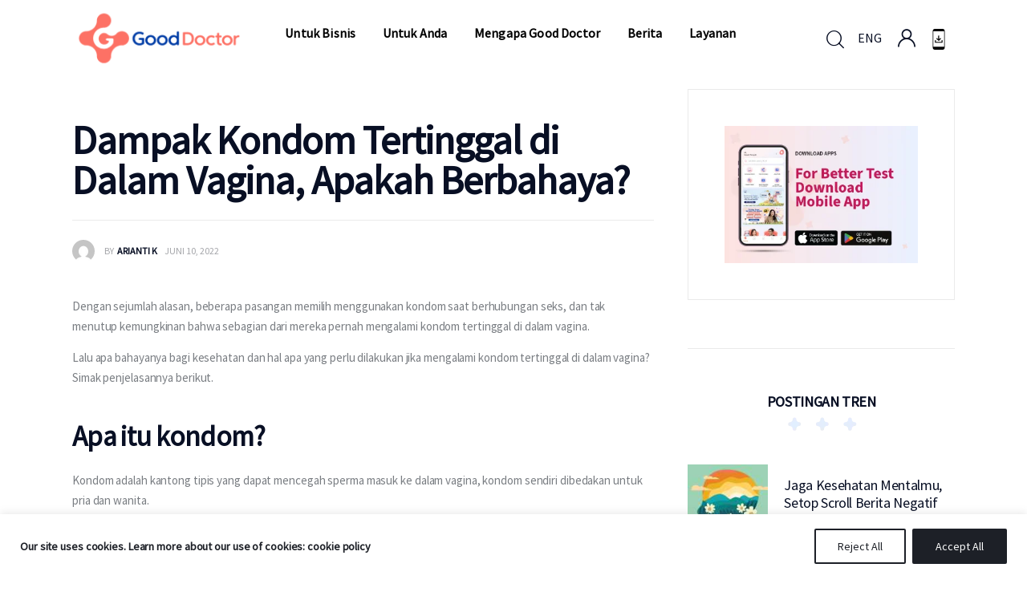

--- FILE ---
content_type: text/html; charset=UTF-8
request_url: https://www.gooddoctor.co.id/hidup-sehat/seks/dampak-kondom-tertinggal-di-dalam-vagina-apakah-berbahaya/
body_size: 85676
content:
<!DOCTYPE html><html lang="id-ID" class="no-js scheme_default"><head> <script defer src="[data-uri]"></script> <meta charset="UTF-8"><script type="text/javascript">(window.NREUM||(NREUM={})).init={privacy:{cookies_enabled:true},ajax:{deny_list:["bam.nr-data.net"]},feature_flags:["soft_nav"],distributed_tracing:{enabled:true}};(window.NREUM||(NREUM={})).loader_config={agentID:"601548767",accountID:"4277213",trustKey:"4277213",xpid:"UAQAVlRSCxAFUFNUBgUBU1E=",licenseKey:"NRJS-0b80d5ab8e2c30a4b58",applicationID:"542614655",browserID:"601548767"};;/*! For license information please see nr-loader-spa-1.303.0.min.js.LICENSE.txt */
(()=>{var e,t,r={384:(e,t,r)=>{"use strict";r.d(t,{NT:()=>s,US:()=>d,Zm:()=>a,bQ:()=>u,dV:()=>c,pV:()=>l});var n=r(6154),i=r(1863),o=r(1910);const s={beacon:"bam.nr-data.net",errorBeacon:"bam.nr-data.net"};function a(){return n.gm.NREUM||(n.gm.NREUM={}),void 0===n.gm.newrelic&&(n.gm.newrelic=n.gm.NREUM),n.gm.NREUM}function c(){let e=a();return e.o||(e.o={ST:n.gm.setTimeout,SI:n.gm.setImmediate||n.gm.setInterval,CT:n.gm.clearTimeout,XHR:n.gm.XMLHttpRequest,REQ:n.gm.Request,EV:n.gm.Event,PR:n.gm.Promise,MO:n.gm.MutationObserver,FETCH:n.gm.fetch,WS:n.gm.WebSocket},(0,o.i)(...Object.values(e.o))),e}function u(e,t){let r=a();r.initializedAgents??={},t.initializedAt={ms:(0,i.t)(),date:new Date},r.initializedAgents[e]=t}function d(e,t){a()[e]=t}function l(){return function(){let e=a();const t=e.info||{};e.info={beacon:s.beacon,errorBeacon:s.errorBeacon,...t}}(),function(){let e=a();const t=e.init||{};e.init={...t}}(),c(),function(){let e=a();const t=e.loader_config||{};e.loader_config={...t}}(),a()}},782:(e,t,r)=>{"use strict";r.d(t,{T:()=>n});const n=r(860).K7.pageViewTiming},860:(e,t,r)=>{"use strict";r.d(t,{$J:()=>d,K7:()=>c,P3:()=>u,XX:()=>i,Yy:()=>a,df:()=>o,qY:()=>n,v4:()=>s});const n="events",i="jserrors",o="browser/blobs",s="rum",a="browser/logs",c={ajax:"ajax",genericEvents:"generic_events",jserrors:i,logging:"logging",metrics:"metrics",pageAction:"page_action",pageViewEvent:"page_view_event",pageViewTiming:"page_view_timing",sessionReplay:"session_replay",sessionTrace:"session_trace",softNav:"soft_navigations",spa:"spa"},u={[c.pageViewEvent]:1,[c.pageViewTiming]:2,[c.metrics]:3,[c.jserrors]:4,[c.spa]:5,[c.ajax]:6,[c.sessionTrace]:7,[c.softNav]:8,[c.sessionReplay]:9,[c.logging]:10,[c.genericEvents]:11},d={[c.pageViewEvent]:s,[c.pageViewTiming]:n,[c.ajax]:n,[c.spa]:n,[c.softNav]:n,[c.metrics]:i,[c.jserrors]:i,[c.sessionTrace]:o,[c.sessionReplay]:o,[c.logging]:a,[c.genericEvents]:"ins"}},944:(e,t,r)=>{"use strict";r.d(t,{R:()=>i});var n=r(3241);function i(e,t){"function"==typeof console.debug&&(console.debug("New Relic Warning: https://github.com/newrelic/newrelic-browser-agent/blob/main/docs/warning-codes.md#".concat(e),t),(0,n.W)({agentIdentifier:null,drained:null,type:"data",name:"warn",feature:"warn",data:{code:e,secondary:t}}))}},993:(e,t,r)=>{"use strict";r.d(t,{A$:()=>o,ET:()=>s,TZ:()=>a,p_:()=>i});var n=r(860);const i={ERROR:"ERROR",WARN:"WARN",INFO:"INFO",DEBUG:"DEBUG",TRACE:"TRACE"},o={OFF:0,ERROR:1,WARN:2,INFO:3,DEBUG:4,TRACE:5},s="log",a=n.K7.logging},1687:(e,t,r)=>{"use strict";r.d(t,{Ak:()=>u,Ze:()=>f,x3:()=>d});var n=r(3241),i=r(7836),o=r(3606),s=r(860),a=r(2646);const c={};function u(e,t){const r={staged:!1,priority:s.P3[t]||0};l(e),c[e].get(t)||c[e].set(t,r)}function d(e,t){e&&c[e]&&(c[e].get(t)&&c[e].delete(t),p(e,t,!1),c[e].size&&h(e))}function l(e){if(!e)throw new Error("agentIdentifier required");c[e]||(c[e]=new Map)}function f(e="",t="feature",r=!1){if(l(e),!e||!c[e].get(t)||r)return p(e,t);c[e].get(t).staged=!0,h(e)}function h(e){const t=Array.from(c[e]);t.every(([e,t])=>t.staged)&&(t.sort((e,t)=>e[1].priority-t[1].priority),t.forEach(([t])=>{c[e].delete(t),p(e,t)}))}function p(e,t,r=!0){const s=e?i.ee.get(e):i.ee,c=o.i.handlers;if(!s.aborted&&s.backlog&&c){if((0,n.W)({agentIdentifier:e,type:"lifecycle",name:"drain",feature:t}),r){const e=s.backlog[t],r=c[t];if(r){for(let t=0;e&&t<e.length;++t)g(e[t],r);Object.entries(r).forEach(([e,t])=>{Object.values(t||{}).forEach(t=>{t[0]?.on&&t[0]?.context()instanceof a.y&&t[0].on(e,t[1])})})}}s.isolatedBacklog||delete c[t],s.backlog[t]=null,s.emit("drain-"+t,[])}}function g(e,t){var r=e[1];Object.values(t[r]||{}).forEach(t=>{var r=e[0];if(t[0]===r){var n=t[1],i=e[3],o=e[2];n.apply(i,o)}})}},1741:(e,t,r)=>{"use strict";r.d(t,{W:()=>o});var n=r(944),i=r(4261);class o{#e(e,...t){if(this[e]!==o.prototype[e])return this[e](...t);(0,n.R)(35,e)}addPageAction(e,t){return this.#e(i.hG,e,t)}register(e){return this.#e(i.eY,e)}recordCustomEvent(e,t){return this.#e(i.fF,e,t)}setPageViewName(e,t){return this.#e(i.Fw,e,t)}setCustomAttribute(e,t,r){return this.#e(i.cD,e,t,r)}noticeError(e,t){return this.#e(i.o5,e,t)}setUserId(e){return this.#e(i.Dl,e)}setApplicationVersion(e){return this.#e(i.nb,e)}setErrorHandler(e){return this.#e(i.bt,e)}addRelease(e,t){return this.#e(i.k6,e,t)}log(e,t){return this.#e(i.$9,e,t)}start(){return this.#e(i.d3)}finished(e){return this.#e(i.BL,e)}recordReplay(){return this.#e(i.CH)}pauseReplay(){return this.#e(i.Tb)}addToTrace(e){return this.#e(i.U2,e)}setCurrentRouteName(e){return this.#e(i.PA,e)}interaction(e){return this.#e(i.dT,e)}wrapLogger(e,t,r){return this.#e(i.Wb,e,t,r)}measure(e,t){return this.#e(i.V1,e,t)}consent(e){return this.#e(i.Pv,e)}}},1863:(e,t,r)=>{"use strict";function n(){return Math.floor(performance.now())}r.d(t,{t:()=>n})},1910:(e,t,r)=>{"use strict";r.d(t,{i:()=>o});var n=r(944);const i=new Map;function o(...e){return e.every(e=>{if(i.has(e))return i.get(e);const t="function"==typeof e&&e.toString().includes("[native code]");return t||(0,n.R)(64,e?.name||e?.toString()),i.set(e,t),t})}},2555:(e,t,r)=>{"use strict";r.d(t,{D:()=>a,f:()=>s});var n=r(384),i=r(8122);const o={beacon:n.NT.beacon,errorBeacon:n.NT.errorBeacon,licenseKey:void 0,applicationID:void 0,sa:void 0,queueTime:void 0,applicationTime:void 0,ttGuid:void 0,user:void 0,account:void 0,product:void 0,extra:void 0,jsAttributes:{},userAttributes:void 0,atts:void 0,transactionName:void 0,tNamePlain:void 0};function s(e){try{return!!e.licenseKey&&!!e.errorBeacon&&!!e.applicationID}catch(e){return!1}}const a=e=>(0,i.a)(e,o)},2614:(e,t,r)=>{"use strict";r.d(t,{BB:()=>s,H3:()=>n,g:()=>u,iL:()=>c,tS:()=>a,uh:()=>i,wk:()=>o});const n="NRBA",i="SESSION",o=144e5,s=18e5,a={STARTED:"session-started",PAUSE:"session-pause",RESET:"session-reset",RESUME:"session-resume",UPDATE:"session-update"},c={SAME_TAB:"same-tab",CROSS_TAB:"cross-tab"},u={OFF:0,FULL:1,ERROR:2}},2646:(e,t,r)=>{"use strict";r.d(t,{y:()=>n});class n{constructor(e){this.contextId=e}}},2843:(e,t,r)=>{"use strict";r.d(t,{u:()=>i});var n=r(3878);function i(e,t=!1,r,i){(0,n.DD)("visibilitychange",function(){if(t)return void("hidden"===document.visibilityState&&e());e(document.visibilityState)},r,i)}},3241:(e,t,r)=>{"use strict";r.d(t,{W:()=>o});var n=r(6154);const i="newrelic";function o(e={}){try{n.gm.dispatchEvent(new CustomEvent(i,{detail:e}))}catch(e){}}},3304:(e,t,r)=>{"use strict";r.d(t,{A:()=>o});var n=r(7836);const i=()=>{const e=new WeakSet;return(t,r)=>{if("object"==typeof r&&null!==r){if(e.has(r))return;e.add(r)}return r}};function o(e){try{return JSON.stringify(e,i())??""}catch(e){try{n.ee.emit("internal-error",[e])}catch(e){}return""}}},3333:(e,t,r)=>{"use strict";r.d(t,{$v:()=>d,TZ:()=>n,Xh:()=>c,Zp:()=>i,kd:()=>u,mq:()=>a,nf:()=>s,qN:()=>o});const n=r(860).K7.genericEvents,i=["auxclick","click","copy","keydown","paste","scrollend"],o=["focus","blur"],s=4,a=1e3,c=2e3,u=["PageAction","UserAction","BrowserPerformance"],d={RESOURCES:"experimental.resources",REGISTER:"register"}},3434:(e,t,r)=>{"use strict";r.d(t,{Jt:()=>o,YM:()=>u});var n=r(7836),i=r(5607);const o="nr@original:".concat(i.W),s=50;var a=Object.prototype.hasOwnProperty,c=!1;function u(e,t){return e||(e=n.ee),r.inPlace=function(e,t,n,i,o){n||(n="");const s="-"===n.charAt(0);for(let a=0;a<t.length;a++){const c=t[a],u=e[c];l(u)||(e[c]=r(u,s?c+n:n,i,c,o))}},r.flag=o,r;function r(t,r,n,c,u){return l(t)?t:(r||(r=""),nrWrapper[o]=t,function(e,t,r){if(Object.defineProperty&&Object.keys)try{return Object.keys(e).forEach(function(r){Object.defineProperty(t,r,{get:function(){return e[r]},set:function(t){return e[r]=t,t}})}),t}catch(e){d([e],r)}for(var n in e)a.call(e,n)&&(t[n]=e[n])}(t,nrWrapper,e),nrWrapper);function nrWrapper(){var o,a,l,f;let h;try{a=this,o=[...arguments],l="function"==typeof n?n(o,a):n||{}}catch(t){d([t,"",[o,a,c],l],e)}i(r+"start",[o,a,c],l,u);const p=performance.now();let g;try{return f=t.apply(a,o),g=performance.now(),f}catch(e){throw g=performance.now(),i(r+"err",[o,a,e],l,u),h=e,h}finally{const e=g-p,t={start:p,end:g,duration:e,isLongTask:e>=s,methodName:c,thrownError:h};t.isLongTask&&i("long-task",[t,a],l,u),i(r+"end",[o,a,f],l,u)}}}function i(r,n,i,o){if(!c||t){var s=c;c=!0;try{e.emit(r,n,i,t,o)}catch(t){d([t,r,n,i],e)}c=s}}}function d(e,t){t||(t=n.ee);try{t.emit("internal-error",e)}catch(e){}}function l(e){return!(e&&"function"==typeof e&&e.apply&&!e[o])}},3606:(e,t,r)=>{"use strict";r.d(t,{i:()=>o});var n=r(9908);o.on=s;var i=o.handlers={};function o(e,t,r,o){s(o||n.d,i,e,t,r)}function s(e,t,r,i,o){o||(o="feature"),e||(e=n.d);var s=t[o]=t[o]||{};(s[r]=s[r]||[]).push([e,i])}},3738:(e,t,r)=>{"use strict";r.d(t,{He:()=>i,Kp:()=>a,Lc:()=>u,Rz:()=>d,TZ:()=>n,bD:()=>o,d3:()=>s,jx:()=>l,sl:()=>f,uP:()=>c});const n=r(860).K7.sessionTrace,i="bstResource",o="resource",s="-start",a="-end",c="fn"+s,u="fn"+a,d="pushState",l=1e3,f=3e4},3785:(e,t,r)=>{"use strict";r.d(t,{R:()=>c,b:()=>u});var n=r(9908),i=r(1863),o=r(860),s=r(8154),a=r(993);function c(e,t,r={},c=a.p_.INFO,u,d=(0,i.t)()){(0,n.p)(s.xV,["API/logging/".concat(c.toLowerCase(),"/called")],void 0,o.K7.metrics,e),(0,n.p)(a.ET,[d,t,r,c,u],void 0,o.K7.logging,e)}function u(e){return"string"==typeof e&&Object.values(a.p_).some(t=>t===e.toUpperCase().trim())}},3878:(e,t,r)=>{"use strict";function n(e,t){return{capture:e,passive:!1,signal:t}}function i(e,t,r=!1,i){window.addEventListener(e,t,n(r,i))}function o(e,t,r=!1,i){document.addEventListener(e,t,n(r,i))}r.d(t,{DD:()=>o,jT:()=>n,sp:()=>i})},3962:(e,t,r)=>{"use strict";r.d(t,{AM:()=>s,O2:()=>l,OV:()=>o,Qu:()=>f,TZ:()=>c,ih:()=>h,pP:()=>a,t1:()=>d,tC:()=>i,wD:()=>u});var n=r(860);const i=["click","keydown","submit"],o="popstate",s="api",a="initialPageLoad",c=n.K7.softNav,u=5e3,d=500,l={INITIAL_PAGE_LOAD:"",ROUTE_CHANGE:1,UNSPECIFIED:2},f={INTERACTION:1,AJAX:2,CUSTOM_END:3,CUSTOM_TRACER:4},h={IP:"in progress",PF:"pending finish",FIN:"finished",CAN:"cancelled"}},4234:(e,t,r)=>{"use strict";r.d(t,{W:()=>o});var n=r(7836),i=r(1687);class o{constructor(e,t){this.agentIdentifier=e,this.ee=n.ee.get(e),this.featureName=t,this.blocked=!1}deregisterDrain(){(0,i.x3)(this.agentIdentifier,this.featureName)}}},4261:(e,t,r)=>{"use strict";r.d(t,{$9:()=>d,BL:()=>c,CH:()=>p,Dl:()=>R,Fw:()=>w,PA:()=>v,Pl:()=>n,Pv:()=>A,Tb:()=>f,U2:()=>s,V1:()=>E,Wb:()=>T,bt:()=>y,cD:()=>b,d3:()=>x,dT:()=>u,eY:()=>g,fF:()=>h,hG:()=>o,hw:()=>i,k6:()=>a,nb:()=>m,o5:()=>l});const n="api-",i=n+"ixn-",o="addPageAction",s="addToTrace",a="addRelease",c="finished",u="interaction",d="log",l="noticeError",f="pauseReplay",h="recordCustomEvent",p="recordReplay",g="register",m="setApplicationVersion",v="setCurrentRouteName",b="setCustomAttribute",y="setErrorHandler",w="setPageViewName",R="setUserId",x="start",T="wrapLogger",E="measure",A="consent"},4387:(e,t,r)=>{"use strict";function n(e={}){return!(!e.id||!e.name)}function i(e){return"string"==typeof e&&e.trim().length<501||"number"==typeof e}function o(e,t){if(2!==t?.harvestEndpointVersion)return{};const r=t.agentRef.runtime.appMetadata.agents[0].entityGuid;return n(e)?{"mfe.id":e.id,"mfe.name":e.name,eventSource:e.eventSource,"parent.id":e.parent?.id||r}:{"entity.guid":r,appId:t.agentRef.info.applicationID}}r.d(t,{Ux:()=>o,c7:()=>n,yo:()=>i})},5205:(e,t,r)=>{"use strict";r.d(t,{j:()=>_});var n=r(384),i=r(1741);var o=r(2555),s=r(3333);const a=e=>{if(!e||"string"!=typeof e)return!1;try{document.createDocumentFragment().querySelector(e)}catch{return!1}return!0};var c=r(2614),u=r(944),d=r(8122);const l="[data-nr-mask]",f=e=>(0,d.a)(e,(()=>{const e={feature_flags:[],experimental:{allow_registered_children:!1,resources:!1},mask_selector:"*",block_selector:"[data-nr-block]",mask_input_options:{color:!1,date:!1,"datetime-local":!1,email:!1,month:!1,number:!1,range:!1,search:!1,tel:!1,text:!1,time:!1,url:!1,week:!1,textarea:!1,select:!1,password:!0}};return{ajax:{deny_list:void 0,block_internal:!0,enabled:!0,autoStart:!0},api:{get allow_registered_children(){return e.feature_flags.includes(s.$v.REGISTER)||e.experimental.allow_registered_children},set allow_registered_children(t){e.experimental.allow_registered_children=t},duplicate_registered_data:!1},browser_consent_mode:{enabled:!1},distributed_tracing:{enabled:void 0,exclude_newrelic_header:void 0,cors_use_newrelic_header:void 0,cors_use_tracecontext_headers:void 0,allowed_origins:void 0},get feature_flags(){return e.feature_flags},set feature_flags(t){e.feature_flags=t},generic_events:{enabled:!0,autoStart:!0},harvest:{interval:30},jserrors:{enabled:!0,autoStart:!0},logging:{enabled:!0,autoStart:!0},metrics:{enabled:!0,autoStart:!0},obfuscate:void 0,page_action:{enabled:!0},page_view_event:{enabled:!0,autoStart:!0},page_view_timing:{enabled:!0,autoStart:!0},performance:{capture_marks:!1,capture_measures:!1,capture_detail:!0,resources:{get enabled(){return e.feature_flags.includes(s.$v.RESOURCES)||e.experimental.resources},set enabled(t){e.experimental.resources=t},asset_types:[],first_party_domains:[],ignore_newrelic:!0}},privacy:{cookies_enabled:!0},proxy:{assets:void 0,beacon:void 0},session:{expiresMs:c.wk,inactiveMs:c.BB},session_replay:{autoStart:!0,enabled:!1,preload:!1,sampling_rate:10,error_sampling_rate:100,collect_fonts:!1,inline_images:!1,fix_stylesheets:!0,mask_all_inputs:!0,get mask_text_selector(){return e.mask_selector},set mask_text_selector(t){a(t)?e.mask_selector="".concat(t,",").concat(l):""===t||null===t?e.mask_selector=l:(0,u.R)(5,t)},get block_class(){return"nr-block"},get ignore_class(){return"nr-ignore"},get mask_text_class(){return"nr-mask"},get block_selector(){return e.block_selector},set block_selector(t){a(t)?e.block_selector+=",".concat(t):""!==t&&(0,u.R)(6,t)},get mask_input_options(){return e.mask_input_options},set mask_input_options(t){t&&"object"==typeof t?e.mask_input_options={...t,password:!0}:(0,u.R)(7,t)}},session_trace:{enabled:!0,autoStart:!0},soft_navigations:{enabled:!0,autoStart:!0},spa:{enabled:!0,autoStart:!0},ssl:void 0,user_actions:{enabled:!0,elementAttributes:["id","className","tagName","type"]}}})());var h=r(6154),p=r(9324);let g=0;const m={buildEnv:p.F3,distMethod:p.Xs,version:p.xv,originTime:h.WN},v={consented:!1},b={appMetadata:{},get consented(){return this.session?.state?.consent||v.consented},set consented(e){v.consented=e},customTransaction:void 0,denyList:void 0,disabled:!1,harvester:void 0,isolatedBacklog:!1,isRecording:!1,loaderType:void 0,maxBytes:3e4,obfuscator:void 0,onerror:void 0,ptid:void 0,releaseIds:{},session:void 0,timeKeeper:void 0,registeredEntities:[],jsAttributesMetadata:{bytes:0},get harvestCount(){return++g}},y=e=>{const t=(0,d.a)(e,b),r=Object.keys(m).reduce((e,t)=>(e[t]={value:m[t],writable:!1,configurable:!0,enumerable:!0},e),{});return Object.defineProperties(t,r)};var w=r(5701);const R=e=>{const t=e.startsWith("http");e+="/",r.p=t?e:"https://"+e};var x=r(7836),T=r(3241);const E={accountID:void 0,trustKey:void 0,agentID:void 0,licenseKey:void 0,applicationID:void 0,xpid:void 0},A=e=>(0,d.a)(e,E),S=new Set;function _(e,t={},r,s){let{init:a,info:c,loader_config:u,runtime:d={},exposed:l=!0}=t;if(!c){const e=(0,n.pV)();a=e.init,c=e.info,u=e.loader_config}e.init=f(a||{}),e.loader_config=A(u||{}),c.jsAttributes??={},h.bv&&(c.jsAttributes.isWorker=!0),e.info=(0,o.D)(c);const p=e.init,g=[c.beacon,c.errorBeacon];S.has(e.agentIdentifier)||(p.proxy.assets&&(R(p.proxy.assets),g.push(p.proxy.assets)),p.proxy.beacon&&g.push(p.proxy.beacon),e.beacons=[...g],function(e){const t=(0,n.pV)();Object.getOwnPropertyNames(i.W.prototype).forEach(r=>{const n=i.W.prototype[r];if("function"!=typeof n||"constructor"===n)return;let o=t[r];e[r]&&!1!==e.exposed&&"micro-agent"!==e.runtime?.loaderType&&(t[r]=(...t)=>{const n=e[r](...t);return o?o(...t):n})})}(e),(0,n.US)("activatedFeatures",w.B),e.runSoftNavOverSpa&&=!0===p.soft_navigations.enabled&&p.feature_flags.includes("soft_nav")),d.denyList=[...p.ajax.deny_list||[],...p.ajax.block_internal?g:[]],d.ptid=e.agentIdentifier,d.loaderType=r,e.runtime=y(d),S.has(e.agentIdentifier)||(e.ee=x.ee.get(e.agentIdentifier),e.exposed=l,(0,T.W)({agentIdentifier:e.agentIdentifier,drained:!!w.B?.[e.agentIdentifier],type:"lifecycle",name:"initialize",feature:void 0,data:e.config})),S.add(e.agentIdentifier)}},5270:(e,t,r)=>{"use strict";r.d(t,{Aw:()=>s,SR:()=>o,rF:()=>a});var n=r(384),i=r(7767);function o(e){return!!(0,n.dV)().o.MO&&(0,i.V)(e)&&!0===e?.session_trace.enabled}function s(e){return!0===e?.session_replay.preload&&o(e)}function a(e,t){try{if("string"==typeof t?.type){if("password"===t.type.toLowerCase())return"*".repeat(e?.length||0);if(void 0!==t?.dataset?.nrUnmask||t?.classList?.contains("nr-unmask"))return e}}catch(e){}return"string"==typeof e?e.replace(/[\S]/g,"*"):"*".repeat(e?.length||0)}},5289:(e,t,r)=>{"use strict";r.d(t,{GG:()=>o,Qr:()=>a,sB:()=>s});var n=r(3878);function i(){return"undefined"==typeof document||"complete"===document.readyState}function o(e,t){if(i())return e();(0,n.sp)("load",e,t)}function s(e){if(i())return e();(0,n.DD)("DOMContentLoaded",e)}function a(e){if(i())return e();(0,n.sp)("popstate",e)}},5607:(e,t,r)=>{"use strict";r.d(t,{W:()=>n});const n=(0,r(9566).bz)()},5701:(e,t,r)=>{"use strict";r.d(t,{B:()=>o,t:()=>s});var n=r(3241);const i=new Set,o={};function s(e,t){const r=t.agentIdentifier;o[r]??={},e&&"object"==typeof e&&(i.has(r)||(t.ee.emit("rumresp",[e]),o[r]=e,i.add(r),(0,n.W)({agentIdentifier:r,loaded:!0,drained:!0,type:"lifecycle",name:"load",feature:void 0,data:e})))}},6154:(e,t,r)=>{"use strict";r.d(t,{A4:()=>a,OF:()=>d,RI:()=>i,WN:()=>h,bv:()=>o,gm:()=>s,lR:()=>f,m:()=>u,mw:()=>c,sb:()=>l});var n=r(1863);const i="undefined"!=typeof window&&!!window.document,o="undefined"!=typeof WorkerGlobalScope&&("undefined"!=typeof self&&self instanceof WorkerGlobalScope&&self.navigator instanceof WorkerNavigator||"undefined"!=typeof globalThis&&globalThis instanceof WorkerGlobalScope&&globalThis.navigator instanceof WorkerNavigator),s=i?window:"undefined"!=typeof WorkerGlobalScope&&("undefined"!=typeof self&&self instanceof WorkerGlobalScope&&self||"undefined"!=typeof globalThis&&globalThis instanceof WorkerGlobalScope&&globalThis),a="complete"===s?.document?.readyState,c=Boolean("hidden"===s?.document?.visibilityState),u=""+s?.location,d=/iPad|iPhone|iPod/.test(s.navigator?.userAgent),l=d&&"undefined"==typeof SharedWorker,f=(()=>{const e=s.navigator?.userAgent?.match(/Firefox[/\s](\d+\.\d+)/);return Array.isArray(e)&&e.length>=2?+e[1]:0})(),h=Date.now()-(0,n.t)()},6344:(e,t,r)=>{"use strict";r.d(t,{BB:()=>d,Qb:()=>l,TZ:()=>i,Ug:()=>s,Vh:()=>o,_s:()=>a,bc:()=>u,yP:()=>c});var n=r(2614);const i=r(860).K7.sessionReplay,o="errorDuringReplay",s=.12,a={DomContentLoaded:0,Load:1,FullSnapshot:2,IncrementalSnapshot:3,Meta:4,Custom:5},c={[n.g.ERROR]:15e3,[n.g.FULL]:3e5,[n.g.OFF]:0},u={RESET:{message:"Session was reset",sm:"Reset"},IMPORT:{message:"Recorder failed to import",sm:"Import"},TOO_MANY:{message:"429: Too Many Requests",sm:"Too-Many"},TOO_BIG:{message:"Payload was too large",sm:"Too-Big"},CROSS_TAB:{message:"Session Entity was set to OFF on another tab",sm:"Cross-Tab"},ENTITLEMENTS:{message:"Session Replay is not allowed and will not be started",sm:"Entitlement"}},d=5e3,l={API:"api",RESUME:"resume",SWITCH_TO_FULL:"switchToFull",INITIALIZE:"initialize",PRELOAD:"preload"}},6389:(e,t,r)=>{"use strict";function n(e,t=500,r={}){const n=r?.leading||!1;let i;return(...r)=>{n&&void 0===i&&(e.apply(this,r),i=setTimeout(()=>{i=clearTimeout(i)},t)),n||(clearTimeout(i),i=setTimeout(()=>{e.apply(this,r)},t))}}function i(e){let t=!1;return(...r)=>{t||(t=!0,e.apply(this,r))}}r.d(t,{J:()=>i,s:()=>n})},6630:(e,t,r)=>{"use strict";r.d(t,{T:()=>n});const n=r(860).K7.pageViewEvent},6774:(e,t,r)=>{"use strict";r.d(t,{T:()=>n});const n=r(860).K7.jserrors},7295:(e,t,r)=>{"use strict";r.d(t,{Xv:()=>s,gX:()=>i,iW:()=>o});var n=[];function i(e){if(!e||o(e))return!1;if(0===n.length)return!0;for(var t=0;t<n.length;t++){var r=n[t];if("*"===r.hostname)return!1;if(a(r.hostname,e.hostname)&&c(r.pathname,e.pathname))return!1}return!0}function o(e){return void 0===e.hostname}function s(e){if(n=[],e&&e.length)for(var t=0;t<e.length;t++){let r=e[t];if(!r)continue;0===r.indexOf("http://")?r=r.substring(7):0===r.indexOf("https://")&&(r=r.substring(8));const i=r.indexOf("/");let o,s;i>0?(o=r.substring(0,i),s=r.substring(i)):(o=r,s="");let[a]=o.split(":");n.push({hostname:a,pathname:s})}}function a(e,t){return!(e.length>t.length)&&t.indexOf(e)===t.length-e.length}function c(e,t){return 0===e.indexOf("/")&&(e=e.substring(1)),0===t.indexOf("/")&&(t=t.substring(1)),""===e||e===t}},7378:(e,t,r)=>{"use strict";r.d(t,{$p:()=>x,BR:()=>b,Kp:()=>R,L3:()=>y,Lc:()=>c,NC:()=>o,SG:()=>d,TZ:()=>i,U6:()=>p,UT:()=>m,d3:()=>w,dT:()=>f,e5:()=>E,gx:()=>v,l9:()=>l,oW:()=>h,op:()=>g,rw:()=>u,tH:()=>A,uP:()=>a,wW:()=>T,xq:()=>s});var n=r(384);const i=r(860).K7.spa,o=["click","submit","keypress","keydown","keyup","change"],s=999,a="fn-start",c="fn-end",u="cb-start",d="api-ixn-",l="remaining",f="interaction",h="spaNode",p="jsonpNode",g="fetch-start",m="fetch-done",v="fetch-body-",b="jsonp-end",y=(0,n.dV)().o.ST,w="-start",R="-end",x="-body",T="cb"+R,E="jsTime",A="fetch"},7485:(e,t,r)=>{"use strict";r.d(t,{D:()=>i});var n=r(6154);function i(e){if(0===(e||"").indexOf("data:"))return{protocol:"data"};try{const t=new URL(e,location.href),r={port:t.port,hostname:t.hostname,pathname:t.pathname,search:t.search,protocol:t.protocol.slice(0,t.protocol.indexOf(":")),sameOrigin:t.protocol===n.gm?.location?.protocol&&t.host===n.gm?.location?.host};return r.port&&""!==r.port||("http:"===t.protocol&&(r.port="80"),"https:"===t.protocol&&(r.port="443")),r.pathname&&""!==r.pathname?r.pathname.startsWith("/")||(r.pathname="/".concat(r.pathname)):r.pathname="/",r}catch(e){return{}}}},7699:(e,t,r)=>{"use strict";r.d(t,{It:()=>o,KC:()=>a,No:()=>i,qh:()=>s});var n=r(860);const i=16e3,o=1e6,s="SESSION_ERROR",a={[n.K7.logging]:!0,[n.K7.genericEvents]:!1,[n.K7.jserrors]:!1,[n.K7.ajax]:!1}},7767:(e,t,r)=>{"use strict";r.d(t,{V:()=>i});var n=r(6154);const i=e=>n.RI&&!0===e?.privacy.cookies_enabled},7836:(e,t,r)=>{"use strict";r.d(t,{P:()=>a,ee:()=>c});var n=r(384),i=r(8990),o=r(2646),s=r(5607);const a="nr@context:".concat(s.W),c=function e(t,r){var n={},s={},d={},l=!1;try{l=16===r.length&&u.initializedAgents?.[r]?.runtime.isolatedBacklog}catch(e){}var f={on:p,addEventListener:p,removeEventListener:function(e,t){var r=n[e];if(!r)return;for(var i=0;i<r.length;i++)r[i]===t&&r.splice(i,1)},emit:function(e,r,n,i,o){!1!==o&&(o=!0);if(c.aborted&&!i)return;t&&o&&t.emit(e,r,n);var a=h(n);g(e).forEach(e=>{e.apply(a,r)});var u=v()[s[e]];u&&u.push([f,e,r,a]);return a},get:m,listeners:g,context:h,buffer:function(e,t){const r=v();if(t=t||"feature",f.aborted)return;Object.entries(e||{}).forEach(([e,n])=>{s[n]=t,t in r||(r[t]=[])})},abort:function(){f._aborted=!0,Object.keys(f.backlog).forEach(e=>{delete f.backlog[e]})},isBuffering:function(e){return!!v()[s[e]]},debugId:r,backlog:l?{}:t&&"object"==typeof t.backlog?t.backlog:{},isolatedBacklog:l};return Object.defineProperty(f,"aborted",{get:()=>{let e=f._aborted||!1;return e||(t&&(e=t.aborted),e)}}),f;function h(e){return e&&e instanceof o.y?e:e?(0,i.I)(e,a,()=>new o.y(a)):new o.y(a)}function p(e,t){n[e]=g(e).concat(t)}function g(e){return n[e]||[]}function m(t){return d[t]=d[t]||e(f,t)}function v(){return f.backlog}}(void 0,"globalEE"),u=(0,n.Zm)();u.ee||(u.ee=c)},8122:(e,t,r)=>{"use strict";r.d(t,{a:()=>i});var n=r(944);function i(e,t){try{if(!e||"object"!=typeof e)return(0,n.R)(3);if(!t||"object"!=typeof t)return(0,n.R)(4);const r=Object.create(Object.getPrototypeOf(t),Object.getOwnPropertyDescriptors(t)),o=0===Object.keys(r).length?e:r;for(let s in o)if(void 0!==e[s])try{if(null===e[s]){r[s]=null;continue}Array.isArray(e[s])&&Array.isArray(t[s])?r[s]=Array.from(new Set([...e[s],...t[s]])):"object"==typeof e[s]&&"object"==typeof t[s]?r[s]=i(e[s],t[s]):r[s]=e[s]}catch(e){r[s]||(0,n.R)(1,e)}return r}catch(e){(0,n.R)(2,e)}}},8139:(e,t,r)=>{"use strict";r.d(t,{u:()=>f});var n=r(7836),i=r(3434),o=r(8990),s=r(6154);const a={},c=s.gm.XMLHttpRequest,u="addEventListener",d="removeEventListener",l="nr@wrapped:".concat(n.P);function f(e){var t=function(e){return(e||n.ee).get("events")}(e);if(a[t.debugId]++)return t;a[t.debugId]=1;var r=(0,i.YM)(t,!0);function f(e){r.inPlace(e,[u,d],"-",p)}function p(e,t){return e[1]}return"getPrototypeOf"in Object&&(s.RI&&h(document,f),c&&h(c.prototype,f),h(s.gm,f)),t.on(u+"-start",function(e,t){var n=e[1];if(null!==n&&("function"==typeof n||"object"==typeof n)&&"newrelic"!==e[0]){var i=(0,o.I)(n,l,function(){var e={object:function(){if("function"!=typeof n.handleEvent)return;return n.handleEvent.apply(n,arguments)},function:n}[typeof n];return e?r(e,"fn-",null,e.name||"anonymous"):n});this.wrapped=e[1]=i}}),t.on(d+"-start",function(e){e[1]=this.wrapped||e[1]}),t}function h(e,t,...r){let n=e;for(;"object"==typeof n&&!Object.prototype.hasOwnProperty.call(n,u);)n=Object.getPrototypeOf(n);n&&t(n,...r)}},8154:(e,t,r)=>{"use strict";r.d(t,{z_:()=>o,XG:()=>a,TZ:()=>n,rs:()=>i,xV:()=>s});r(6154),r(9566),r(384);const n=r(860).K7.metrics,i="sm",o="cm",s="storeSupportabilityMetrics",a="storeEventMetrics"},8374:(e,t,r)=>{r.nc=(()=>{try{return document?.currentScript?.nonce}catch(e){}return""})()},8990:(e,t,r)=>{"use strict";r.d(t,{I:()=>i});var n=Object.prototype.hasOwnProperty;function i(e,t,r){if(n.call(e,t))return e[t];var i=r();if(Object.defineProperty&&Object.keys)try{return Object.defineProperty(e,t,{value:i,writable:!0,enumerable:!1}),i}catch(e){}return e[t]=i,i}},9300:(e,t,r)=>{"use strict";r.d(t,{T:()=>n});const n=r(860).K7.ajax},9324:(e,t,r)=>{"use strict";r.d(t,{AJ:()=>s,F3:()=>i,Xs:()=>o,Yq:()=>a,xv:()=>n});const n="1.303.0",i="PROD",o="CDN",s="@newrelic/rrweb",a="1.0.1"},9566:(e,t,r)=>{"use strict";r.d(t,{LA:()=>a,ZF:()=>c,bz:()=>s,el:()=>u});var n=r(6154);const i="xxxxxxxx-xxxx-4xxx-yxxx-xxxxxxxxxxxx";function o(e,t){return e?15&e[t]:16*Math.random()|0}function s(){const e=n.gm?.crypto||n.gm?.msCrypto;let t,r=0;return e&&e.getRandomValues&&(t=e.getRandomValues(new Uint8Array(30))),i.split("").map(e=>"x"===e?o(t,r++).toString(16):"y"===e?(3&o()|8).toString(16):e).join("")}function a(e){const t=n.gm?.crypto||n.gm?.msCrypto;let r,i=0;t&&t.getRandomValues&&(r=t.getRandomValues(new Uint8Array(e)));const s=[];for(var a=0;a<e;a++)s.push(o(r,i++).toString(16));return s.join("")}function c(){return a(16)}function u(){return a(32)}},9908:(e,t,r)=>{"use strict";r.d(t,{d:()=>n,p:()=>i});var n=r(7836).ee.get("handle");function i(e,t,r,i,o){o?(o.buffer([e],i),o.emit(e,t,r)):(n.buffer([e],i),n.emit(e,t,r))}}},n={};function i(e){var t=n[e];if(void 0!==t)return t.exports;var o=n[e]={exports:{}};return r[e](o,o.exports,i),o.exports}i.m=r,i.d=(e,t)=>{for(var r in t)i.o(t,r)&&!i.o(e,r)&&Object.defineProperty(e,r,{enumerable:!0,get:t[r]})},i.f={},i.e=e=>Promise.all(Object.keys(i.f).reduce((t,r)=>(i.f[r](e,t),t),[])),i.u=e=>({212:"nr-spa-compressor",249:"nr-spa-recorder",478:"nr-spa"}[e]+"-1.303.0.min.js"),i.o=(e,t)=>Object.prototype.hasOwnProperty.call(e,t),e={},t="NRBA-1.303.0.PROD:",i.l=(r,n,o,s)=>{if(e[r])e[r].push(n);else{var a,c;if(void 0!==o)for(var u=document.getElementsByTagName("script"),d=0;d<u.length;d++){var l=u[d];if(l.getAttribute("src")==r||l.getAttribute("data-webpack")==t+o){a=l;break}}if(!a){c=!0;var f={478:"sha512-Q1pLqcoiNmLHv0rtq3wFkJBA3kofBdRJl0ExDl0mTuAoCBd0qe/1J0XWrDlQKuNlUryL6aZfVkAMPLmoikWIoQ==",249:"sha512-695ZzudsxlMtHKnpDNvkMlJd3tdMtY03IQKVCw9SX12tjUC+f7Nrx5tnWO72Vg9RFf6DSY6wVmM3cEkRM12kkQ==",212:"sha512-18Gx1wIBsppcn0AnKFhwgw4IciNgFxiw3J74W393Ape+wtg4hlg7t6SBKsIE/Dk/tfl2yltgcgBFvYRs283AFg=="};(a=document.createElement("script")).charset="utf-8",i.nc&&a.setAttribute("nonce",i.nc),a.setAttribute("data-webpack",t+o),a.src=r,0!==a.src.indexOf(window.location.origin+"/")&&(a.crossOrigin="anonymous"),f[s]&&(a.integrity=f[s])}e[r]=[n];var h=(t,n)=>{a.onerror=a.onload=null,clearTimeout(p);var i=e[r];if(delete e[r],a.parentNode&&a.parentNode.removeChild(a),i&&i.forEach(e=>e(n)),t)return t(n)},p=setTimeout(h.bind(null,void 0,{type:"timeout",target:a}),12e4);a.onerror=h.bind(null,a.onerror),a.onload=h.bind(null,a.onload),c&&document.head.appendChild(a)}},i.r=e=>{"undefined"!=typeof Symbol&&Symbol.toStringTag&&Object.defineProperty(e,Symbol.toStringTag,{value:"Module"}),Object.defineProperty(e,"__esModule",{value:!0})},i.p="https://js-agent.newrelic.com/",(()=>{var e={38:0,788:0};i.f.j=(t,r)=>{var n=i.o(e,t)?e[t]:void 0;if(0!==n)if(n)r.push(n[2]);else{var o=new Promise((r,i)=>n=e[t]=[r,i]);r.push(n[2]=o);var s=i.p+i.u(t),a=new Error;i.l(s,r=>{if(i.o(e,t)&&(0!==(n=e[t])&&(e[t]=void 0),n)){var o=r&&("load"===r.type?"missing":r.type),s=r&&r.target&&r.target.src;a.message="Loading chunk "+t+" failed.\n("+o+": "+s+")",a.name="ChunkLoadError",a.type=o,a.request=s,n[1](a)}},"chunk-"+t,t)}};var t=(t,r)=>{var n,o,[s,a,c]=r,u=0;if(s.some(t=>0!==e[t])){for(n in a)i.o(a,n)&&(i.m[n]=a[n]);if(c)c(i)}for(t&&t(r);u<s.length;u++)o=s[u],i.o(e,o)&&e[o]&&e[o][0](),e[o]=0},r=self["webpackChunk:NRBA-1.303.0.PROD"]=self["webpackChunk:NRBA-1.303.0.PROD"]||[];r.forEach(t.bind(null,0)),r.push=t.bind(null,r.push.bind(r))})(),(()=>{"use strict";i(8374);var e=i(9566),t=i(1741);class r extends t.W{agentIdentifier=(0,e.LA)(16)}var n=i(860);const o=Object.values(n.K7);var s=i(5205);var a=i(9908),c=i(1863),u=i(4261),d=i(3241),l=i(944),f=i(5701),h=i(8154);function p(e,t,i,o){const s=o||i;!s||s[e]&&s[e]!==r.prototype[e]||(s[e]=function(){(0,a.p)(h.xV,["API/"+e+"/called"],void 0,n.K7.metrics,i.ee),(0,d.W)({agentIdentifier:i.agentIdentifier,drained:!!f.B?.[i.agentIdentifier],type:"data",name:"api",feature:u.Pl+e,data:{}});try{return t.apply(this,arguments)}catch(e){(0,l.R)(23,e)}})}function g(e,t,r,n,i){const o=e.info;null===r?delete o.jsAttributes[t]:o.jsAttributes[t]=r,(i||null===r)&&(0,a.p)(u.Pl+n,[(0,c.t)(),t,r],void 0,"session",e.ee)}var m=i(1687),v=i(4234),b=i(5289),y=i(6154),w=i(5270),R=i(7767),x=i(6389),T=i(7699);class E extends v.W{constructor(e,t){super(e.agentIdentifier,t),this.agentRef=e,this.abortHandler=void 0,this.featAggregate=void 0,this.loadedSuccessfully=void 0,this.onAggregateImported=new Promise(e=>{this.loadedSuccessfully=e}),this.deferred=Promise.resolve(),!1===e.init[this.featureName].autoStart?this.deferred=new Promise((t,r)=>{this.ee.on("manual-start-all",(0,x.J)(()=>{(0,m.Ak)(e.agentIdentifier,this.featureName),t()}))}):(0,m.Ak)(e.agentIdentifier,t)}importAggregator(e,t,r={}){if(this.featAggregate)return;const n=async()=>{let n;await this.deferred;try{if((0,R.V)(e.init)){const{setupAgentSession:t}=await i.e(478).then(i.bind(i,8766));n=t(e)}}catch(e){(0,l.R)(20,e),this.ee.emit("internal-error",[e]),(0,a.p)(T.qh,[e],void 0,this.featureName,this.ee)}try{if(!this.#t(this.featureName,n,e.init))return(0,m.Ze)(this.agentIdentifier,this.featureName),void this.loadedSuccessfully(!1);const{Aggregate:i}=await t();this.featAggregate=new i(e,r),e.runtime.harvester.initializedAggregates.push(this.featAggregate),this.loadedSuccessfully(!0)}catch(e){(0,l.R)(34,e),this.abortHandler?.(),(0,m.Ze)(this.agentIdentifier,this.featureName,!0),this.loadedSuccessfully(!1),this.ee&&this.ee.abort()}};y.RI?(0,b.GG)(()=>n(),!0):n()}#t(e,t,r){if(this.blocked)return!1;switch(e){case n.K7.sessionReplay:return(0,w.SR)(r)&&!!t;case n.K7.sessionTrace:return!!t;default:return!0}}}var A=i(6630),S=i(2614);class _ extends E{static featureName=A.T;constructor(e){var t;super(e,A.T),this.setupInspectionEvents(e.agentIdentifier),t=e,p(u.Fw,function(e,r){"string"==typeof e&&("/"!==e.charAt(0)&&(e="/"+e),t.runtime.customTransaction=(r||"http://custom.transaction")+e,(0,a.p)(u.Pl+u.Fw,[(0,c.t)()],void 0,void 0,t.ee))},t),this.importAggregator(e,()=>i.e(478).then(i.bind(i,1983)))}setupInspectionEvents(e){const t=(t,r)=>{t&&(0,d.W)({agentIdentifier:e,timeStamp:t.timeStamp,loaded:"complete"===t.target.readyState,type:"window",name:r,data:t.target.location+""})};(0,b.sB)(e=>{t(e,"DOMContentLoaded")}),(0,b.GG)(e=>{t(e,"load")}),(0,b.Qr)(e=>{t(e,"navigate")}),this.ee.on(S.tS.UPDATE,(t,r)=>{(0,d.W)({agentIdentifier:e,type:"lifecycle",name:"session",data:r})})}}var O=i(384);var N=i(2843),I=i(3878),P=i(782);class j extends E{static featureName=P.T;constructor(e){super(e,P.T),y.RI&&((0,N.u)(()=>(0,a.p)("docHidden",[(0,c.t)()],void 0,P.T,this.ee),!0),(0,I.sp)("pagehide",()=>(0,a.p)("winPagehide",[(0,c.t)()],void 0,P.T,this.ee)),this.importAggregator(e,()=>i.e(478).then(i.bind(i,9917))))}}class k extends E{static featureName=h.TZ;constructor(e){super(e,h.TZ),y.RI&&document.addEventListener("securitypolicyviolation",e=>{(0,a.p)(h.xV,["Generic/CSPViolation/Detected"],void 0,this.featureName,this.ee)}),this.importAggregator(e,()=>i.e(478).then(i.bind(i,6555)))}}var C=i(6774),L=i(3304);class H{constructor(e,t,r,n,i){this.name="UncaughtError",this.message="string"==typeof e?e:(0,L.A)(e),this.sourceURL=t,this.line=r,this.column=n,this.__newrelic=i}}function M(e){return U(e)?e:new H(void 0!==e?.message?e.message:e,e?.filename||e?.sourceURL,e?.lineno||e?.line,e?.colno||e?.col,e?.__newrelic,e?.cause)}function K(e){const t="Unhandled Promise Rejection: ";if(!e?.reason)return;if(U(e.reason)){try{e.reason.message.startsWith(t)||(e.reason.message=t+e.reason.message)}catch(e){}return M(e.reason)}const r=M(e.reason);return(r.message||"").startsWith(t)||(r.message=t+r.message),r}function D(e){if(e.error instanceof SyntaxError&&!/:\d+$/.test(e.error.stack?.trim())){const t=new H(e.message,e.filename,e.lineno,e.colno,e.error.__newrelic,e.cause);return t.name=SyntaxError.name,t}return U(e.error)?e.error:M(e)}function U(e){return e instanceof Error&&!!e.stack}function F(e,t,r,i,o=(0,c.t)()){"string"==typeof e&&(e=new Error(e)),(0,a.p)("err",[e,o,!1,t,r.runtime.isRecording,void 0,i],void 0,n.K7.jserrors,r.ee),(0,a.p)("uaErr",[],void 0,n.K7.genericEvents,r.ee)}var W=i(4387),B=i(993),V=i(3785);function G(e,{customAttributes:t={},level:r=B.p_.INFO}={},n,i,o=(0,c.t)()){(0,V.R)(n.ee,e,t,r,i,o)}function z(e,t,r,i,o=(0,c.t)()){(0,a.p)(u.Pl+u.hG,[o,e,t,i],void 0,n.K7.genericEvents,r.ee)}function Z(e,t,r,i,o=(0,c.t)()){const{start:s,end:d,customAttributes:f}=t||{},h={customAttributes:f||{}};if("object"!=typeof h.customAttributes||"string"!=typeof e||0===e.length)return void(0,l.R)(57);const p=(e,t)=>null==e?t:"number"==typeof e?e:e instanceof PerformanceMark?e.startTime:Number.NaN;if(h.start=p(s,0),h.end=p(d,o),Number.isNaN(h.start)||Number.isNaN(h.end))(0,l.R)(57);else{if(h.duration=h.end-h.start,!(h.duration<0))return(0,a.p)(u.Pl+u.V1,[h,e,i],void 0,n.K7.genericEvents,r.ee),h;(0,l.R)(58)}}function q(e,t={},r,i,o=(0,c.t)()){(0,a.p)(u.Pl+u.fF,[o,e,t,i],void 0,n.K7.genericEvents,r.ee)}function X(e){p(u.eY,function(t){return Y(e,t)},e)}function Y(e,t,r){const i={};(0,l.R)(54,"newrelic.register"),t||={},t.eventSource="MicroFrontendBrowserAgent",t.licenseKey||=e.info.licenseKey,t.blocked=!1,t.parent=r||{};let o=()=>{};const s=e.runtime.registeredEntities,u=s.find(({metadata:{target:{id:e,name:r}}})=>e===t.id);if(u)return u.metadata.target.name!==t.name&&(u.metadata.target.name=t.name),u;const d=e=>{t.blocked=!0,o=e};e.init.api.allow_registered_children||d((0,x.J)(()=>(0,l.R)(55))),(0,W.c7)(t)||d((0,x.J)(()=>(0,l.R)(48,t))),(0,W.yo)(t.id)&&(0,W.yo)(t.name)||d((0,x.J)(()=>(0,l.R)(48,t)));const f={addPageAction:(r,n={})=>m(z,[r,{...i,...n},e],t),log:(r,n={})=>m(G,[r,{...n,customAttributes:{...i,...n.customAttributes||{}}},e],t),measure:(r,n={})=>m(Z,[r,{...n,customAttributes:{...i,...n.customAttributes||{}}},e],t),noticeError:(r,n={})=>m(F,[r,{...i,...n},e],t),register:(t={})=>m(Y,[e,t],f.metadata.target),recordCustomEvent:(r,n={})=>m(q,[r,{...i,...n},e],t),setApplicationVersion:e=>g("application.version",e),setCustomAttribute:(e,t)=>g(e,t),setUserId:e=>g("enduser.id",e),metadata:{customAttributes:i,target:t}},p=()=>(t.blocked&&o(),t.blocked);p()||s.push(f);const g=(e,t)=>{p()||(i[e]=t)},m=(t,r,i)=>{if(p())return;const o=(0,c.t)();(0,a.p)(h.xV,["API/register/".concat(t.name,"/called")],void 0,n.K7.metrics,e.ee);try{return e.init.api.duplicate_registered_data&&"register"!==t.name&&t(...r,void 0,o),t(...r,i,o)}catch(e){(0,l.R)(50,e)}};return f}class J extends E{static featureName=C.T;constructor(e){var t;super(e,C.T),t=e,p(u.o5,(e,r)=>F(e,r,t),t),function(e){p(u.bt,function(t){e.runtime.onerror=t},e)}(e),function(e){let t=0;p(u.k6,function(e,r){++t>10||(this.runtime.releaseIds[e.slice(-200)]=(""+r).slice(-200))},e)}(e),X(e);try{this.removeOnAbort=new AbortController}catch(e){}this.ee.on("internal-error",(t,r)=>{this.abortHandler&&(0,a.p)("ierr",[M(t),(0,c.t)(),!0,{},e.runtime.isRecording,r],void 0,this.featureName,this.ee)}),y.gm.addEventListener("unhandledrejection",t=>{this.abortHandler&&(0,a.p)("err",[K(t),(0,c.t)(),!1,{unhandledPromiseRejection:1},e.runtime.isRecording],void 0,this.featureName,this.ee)},(0,I.jT)(!1,this.removeOnAbort?.signal)),y.gm.addEventListener("error",t=>{this.abortHandler&&(0,a.p)("err",[D(t),(0,c.t)(),!1,{},e.runtime.isRecording],void 0,this.featureName,this.ee)},(0,I.jT)(!1,this.removeOnAbort?.signal)),this.abortHandler=this.#r,this.importAggregator(e,()=>i.e(478).then(i.bind(i,2176)))}#r(){this.removeOnAbort?.abort(),this.abortHandler=void 0}}var Q=i(8990);let ee=1;function te(e){const t=typeof e;return!e||"object"!==t&&"function"!==t?-1:e===y.gm?0:(0,Q.I)(e,"nr@id",function(){return ee++})}function re(e){if("string"==typeof e&&e.length)return e.length;if("object"==typeof e){if("undefined"!=typeof ArrayBuffer&&e instanceof ArrayBuffer&&e.byteLength)return e.byteLength;if("undefined"!=typeof Blob&&e instanceof Blob&&e.size)return e.size;if(!("undefined"!=typeof FormData&&e instanceof FormData))try{return(0,L.A)(e).length}catch(e){return}}}var ne=i(8139),ie=i(7836),oe=i(3434);const se={},ae=["open","send"];function ce(e){var t=e||ie.ee;const r=function(e){return(e||ie.ee).get("xhr")}(t);if(void 0===y.gm.XMLHttpRequest)return r;if(se[r.debugId]++)return r;se[r.debugId]=1,(0,ne.u)(t);var n=(0,oe.YM)(r),i=y.gm.XMLHttpRequest,o=y.gm.MutationObserver,s=y.gm.Promise,a=y.gm.setInterval,c="readystatechange",u=["onload","onerror","onabort","onloadstart","onloadend","onprogress","ontimeout"],d=[],f=y.gm.XMLHttpRequest=function(e){const t=new i(e),o=r.context(t);try{r.emit("new-xhr",[t],o),t.addEventListener(c,(s=o,function(){var e=this;e.readyState>3&&!s.resolved&&(s.resolved=!0,r.emit("xhr-resolved",[],e)),n.inPlace(e,u,"fn-",b)}),(0,I.jT)(!1))}catch(e){(0,l.R)(15,e);try{r.emit("internal-error",[e])}catch(e){}}var s;return t};function h(e,t){n.inPlace(t,["onreadystatechange"],"fn-",b)}if(function(e,t){for(var r in e)t[r]=e[r]}(i,f),f.prototype=i.prototype,n.inPlace(f.prototype,ae,"-xhr-",b),r.on("send-xhr-start",function(e,t){h(e,t),function(e){d.push(e),o&&(p?p.then(v):a?a(v):(g=-g,m.data=g))}(t)}),r.on("open-xhr-start",h),o){var p=s&&s.resolve();if(!a&&!s){var g=1,m=document.createTextNode(g);new o(v).observe(m,{characterData:!0})}}else t.on("fn-end",function(e){e[0]&&e[0].type===c||v()});function v(){for(var e=0;e<d.length;e++)h(0,d[e]);d.length&&(d=[])}function b(e,t){return t}return r}var ue="fetch-",de=ue+"body-",le=["arrayBuffer","blob","json","text","formData"],fe=y.gm.Request,he=y.gm.Response,pe="prototype";const ge={};function me(e){const t=function(e){return(e||ie.ee).get("fetch")}(e);if(!(fe&&he&&y.gm.fetch))return t;if(ge[t.debugId]++)return t;function r(e,r,n){var i=e[r];"function"==typeof i&&(e[r]=function(){var e,r=[...arguments],o={};t.emit(n+"before-start",[r],o),o[ie.P]&&o[ie.P].dt&&(e=o[ie.P].dt);var s=i.apply(this,r);return t.emit(n+"start",[r,e],s),s.then(function(e){return t.emit(n+"end",[null,e],s),e},function(e){throw t.emit(n+"end",[e],s),e})})}return ge[t.debugId]=1,le.forEach(e=>{r(fe[pe],e,de),r(he[pe],e,de)}),r(y.gm,"fetch",ue),t.on(ue+"end",function(e,r){var n=this;if(r){var i=r.headers.get("content-length");null!==i&&(n.rxSize=i),t.emit(ue+"done",[null,r],n)}else t.emit(ue+"done",[e],n)}),t}var ve=i(7485);class be{constructor(e){this.agentRef=e}generateTracePayload(t){const r=this.agentRef.loader_config;if(!this.shouldGenerateTrace(t)||!r)return null;var n=(r.accountID||"").toString()||null,i=(r.agentID||"").toString()||null,o=(r.trustKey||"").toString()||null;if(!n||!i)return null;var s=(0,e.ZF)(),a=(0,e.el)(),c=Date.now(),u={spanId:s,traceId:a,timestamp:c};return(t.sameOrigin||this.isAllowedOrigin(t)&&this.useTraceContextHeadersForCors())&&(u.traceContextParentHeader=this.generateTraceContextParentHeader(s,a),u.traceContextStateHeader=this.generateTraceContextStateHeader(s,c,n,i,o)),(t.sameOrigin&&!this.excludeNewrelicHeader()||!t.sameOrigin&&this.isAllowedOrigin(t)&&this.useNewrelicHeaderForCors())&&(u.newrelicHeader=this.generateTraceHeader(s,a,c,n,i,o)),u}generateTraceContextParentHeader(e,t){return"00-"+t+"-"+e+"-01"}generateTraceContextStateHeader(e,t,r,n,i){return i+"@nr=0-1-"+r+"-"+n+"-"+e+"----"+t}generateTraceHeader(e,t,r,n,i,o){if(!("function"==typeof y.gm?.btoa))return null;var s={v:[0,1],d:{ty:"Browser",ac:n,ap:i,id:e,tr:t,ti:r}};return o&&n!==o&&(s.d.tk=o),btoa((0,L.A)(s))}shouldGenerateTrace(e){return this.agentRef.init?.distributed_tracing?.enabled&&this.isAllowedOrigin(e)}isAllowedOrigin(e){var t=!1;const r=this.agentRef.init?.distributed_tracing;if(e.sameOrigin)t=!0;else if(r?.allowed_origins instanceof Array)for(var n=0;n<r.allowed_origins.length;n++){var i=(0,ve.D)(r.allowed_origins[n]);if(e.hostname===i.hostname&&e.protocol===i.protocol&&e.port===i.port){t=!0;break}}return t}excludeNewrelicHeader(){var e=this.agentRef.init?.distributed_tracing;return!!e&&!!e.exclude_newrelic_header}useNewrelicHeaderForCors(){var e=this.agentRef.init?.distributed_tracing;return!!e&&!1!==e.cors_use_newrelic_header}useTraceContextHeadersForCors(){var e=this.agentRef.init?.distributed_tracing;return!!e&&!!e.cors_use_tracecontext_headers}}var ye=i(9300),we=i(7295);function Re(e){return"string"==typeof e?e:e instanceof(0,O.dV)().o.REQ?e.url:y.gm?.URL&&e instanceof URL?e.href:void 0}var xe=["load","error","abort","timeout"],Te=xe.length,Ee=(0,O.dV)().o.REQ,Ae=(0,O.dV)().o.XHR;const Se="X-NewRelic-App-Data";class _e extends E{static featureName=ye.T;constructor(e){super(e,ye.T),this.dt=new be(e),this.handler=(e,t,r,n)=>(0,a.p)(e,t,r,n,this.ee);try{const e={xmlhttprequest:"xhr",fetch:"fetch",beacon:"beacon"};y.gm?.performance?.getEntriesByType("resource").forEach(t=>{if(t.initiatorType in e&&0!==t.responseStatus){const r={status:t.responseStatus},i={rxSize:t.transferSize,duration:Math.floor(t.duration),cbTime:0};Oe(r,t.name),this.handler("xhr",[r,i,t.startTime,t.responseEnd,e[t.initiatorType]],void 0,n.K7.ajax)}})}catch(e){}me(this.ee),ce(this.ee),function(e,t,r,i){function o(e){var t=this;t.totalCbs=0,t.called=0,t.cbTime=0,t.end=E,t.ended=!1,t.xhrGuids={},t.lastSize=null,t.loadCaptureCalled=!1,t.params=this.params||{},t.metrics=this.metrics||{},t.latestLongtaskEnd=0,e.addEventListener("load",function(r){A(t,e)},(0,I.jT)(!1)),y.lR||e.addEventListener("progress",function(e){t.lastSize=e.loaded},(0,I.jT)(!1))}function s(e){this.params={method:e[0]},Oe(this,e[1]),this.metrics={}}function u(t,r){e.loader_config.xpid&&this.sameOrigin&&r.setRequestHeader("X-NewRelic-ID",e.loader_config.xpid);var n=i.generateTracePayload(this.parsedOrigin);if(n){var o=!1;n.newrelicHeader&&(r.setRequestHeader("newrelic",n.newrelicHeader),o=!0),n.traceContextParentHeader&&(r.setRequestHeader("traceparent",n.traceContextParentHeader),n.traceContextStateHeader&&r.setRequestHeader("tracestate",n.traceContextStateHeader),o=!0),o&&(this.dt=n)}}function d(e,r){var n=this.metrics,i=e[0],o=this;if(n&&i){var s=re(i);s&&(n.txSize=s)}this.startTime=(0,c.t)(),this.body=i,this.listener=function(e){try{"abort"!==e.type||o.loadCaptureCalled||(o.params.aborted=!0),("load"!==e.type||o.called===o.totalCbs&&(o.onloadCalled||"function"!=typeof r.onload)&&"function"==typeof o.end)&&o.end(r)}catch(e){try{t.emit("internal-error",[e])}catch(e){}}};for(var a=0;a<Te;a++)r.addEventListener(xe[a],this.listener,(0,I.jT)(!1))}function l(e,t,r){this.cbTime+=e,t?this.onloadCalled=!0:this.called+=1,this.called!==this.totalCbs||!this.onloadCalled&&"function"==typeof r.onload||"function"!=typeof this.end||this.end(r)}function f(e,t){var r=""+te(e)+!!t;this.xhrGuids&&!this.xhrGuids[r]&&(this.xhrGuids[r]=!0,this.totalCbs+=1)}function p(e,t){var r=""+te(e)+!!t;this.xhrGuids&&this.xhrGuids[r]&&(delete this.xhrGuids[r],this.totalCbs-=1)}function g(){this.endTime=(0,c.t)()}function m(e,r){r instanceof Ae&&"load"===e[0]&&t.emit("xhr-load-added",[e[1],e[2]],r)}function v(e,r){r instanceof Ae&&"load"===e[0]&&t.emit("xhr-load-removed",[e[1],e[2]],r)}function b(e,t,r){t instanceof Ae&&("onload"===r&&(this.onload=!0),("load"===(e[0]&&e[0].type)||this.onload)&&(this.xhrCbStart=(0,c.t)()))}function w(e,r){this.xhrCbStart&&t.emit("xhr-cb-time",[(0,c.t)()-this.xhrCbStart,this.onload,r],r)}function R(e){var t,r=e[1]||{};if("string"==typeof e[0]?0===(t=e[0]).length&&y.RI&&(t=""+y.gm.location.href):e[0]&&e[0].url?t=e[0].url:y.gm?.URL&&e[0]&&e[0]instanceof URL?t=e[0].href:"function"==typeof e[0].toString&&(t=e[0].toString()),"string"==typeof t&&0!==t.length){t&&(this.parsedOrigin=(0,ve.D)(t),this.sameOrigin=this.parsedOrigin.sameOrigin);var n=i.generateTracePayload(this.parsedOrigin);if(n&&(n.newrelicHeader||n.traceContextParentHeader))if(e[0]&&e[0].headers)a(e[0].headers,n)&&(this.dt=n);else{var o={};for(var s in r)o[s]=r[s];o.headers=new Headers(r.headers||{}),a(o.headers,n)&&(this.dt=n),e.length>1?e[1]=o:e.push(o)}}function a(e,t){var r=!1;return t.newrelicHeader&&(e.set("newrelic",t.newrelicHeader),r=!0),t.traceContextParentHeader&&(e.set("traceparent",t.traceContextParentHeader),t.traceContextStateHeader&&e.set("tracestate",t.traceContextStateHeader),r=!0),r}}function x(e,t){this.params={},this.metrics={},this.startTime=(0,c.t)(),this.dt=t,e.length>=1&&(this.target=e[0]),e.length>=2&&(this.opts=e[1]);var r=this.opts||{},n=this.target;Oe(this,Re(n));var i=(""+(n&&n instanceof Ee&&n.method||r.method||"GET")).toUpperCase();this.params.method=i,this.body=r.body,this.txSize=re(r.body)||0}function T(e,t){if(this.endTime=(0,c.t)(),this.params||(this.params={}),(0,we.iW)(this.params))return;let i;this.params.status=t?t.status:0,"string"==typeof this.rxSize&&this.rxSize.length>0&&(i=+this.rxSize);const o={txSize:this.txSize,rxSize:i,duration:(0,c.t)()-this.startTime};r("xhr",[this.params,o,this.startTime,this.endTime,"fetch"],this,n.K7.ajax)}function E(e){const t=this.params,i=this.metrics;if(!this.ended){this.ended=!0;for(let t=0;t<Te;t++)e.removeEventListener(xe[t],this.listener,!1);t.aborted||(0,we.iW)(t)||(i.duration=(0,c.t)()-this.startTime,this.loadCaptureCalled||4!==e.readyState?null==t.status&&(t.status=0):A(this,e),i.cbTime=this.cbTime,r("xhr",[t,i,this.startTime,this.endTime,"xhr"],this,n.K7.ajax))}}function A(e,r){e.params.status=r.status;var i=function(e,t){var r=e.responseType;return"json"===r&&null!==t?t:"arraybuffer"===r||"blob"===r||"json"===r?re(e.response):"text"===r||""===r||void 0===r?re(e.responseText):void 0}(r,e.lastSize);if(i&&(e.metrics.rxSize=i),e.sameOrigin&&r.getAllResponseHeaders().indexOf(Se)>=0){var o=r.getResponseHeader(Se);o&&((0,a.p)(h.rs,["Ajax/CrossApplicationTracing/Header/Seen"],void 0,n.K7.metrics,t),e.params.cat=o.split(", ").pop())}e.loadCaptureCalled=!0}t.on("new-xhr",o),t.on("open-xhr-start",s),t.on("open-xhr-end",u),t.on("send-xhr-start",d),t.on("xhr-cb-time",l),t.on("xhr-load-added",f),t.on("xhr-load-removed",p),t.on("xhr-resolved",g),t.on("addEventListener-end",m),t.on("removeEventListener-end",v),t.on("fn-end",w),t.on("fetch-before-start",R),t.on("fetch-start",x),t.on("fn-start",b),t.on("fetch-done",T)}(e,this.ee,this.handler,this.dt),this.importAggregator(e,()=>i.e(478).then(i.bind(i,3845)))}}function Oe(e,t){var r=(0,ve.D)(t),n=e.params||e;n.hostname=r.hostname,n.port=r.port,n.protocol=r.protocol,n.host=r.hostname+":"+r.port,n.pathname=r.pathname,e.parsedOrigin=r,e.sameOrigin=r.sameOrigin}const Ne={},Ie=["pushState","replaceState"];function Pe(e){const t=function(e){return(e||ie.ee).get("history")}(e);return!y.RI||Ne[t.debugId]++||(Ne[t.debugId]=1,(0,oe.YM)(t).inPlace(window.history,Ie,"-")),t}var je=i(3738);function ke(e){p(u.BL,function(t=Date.now()){const r=t-y.WN;r<0&&(0,l.R)(62,t),(0,a.p)(h.XG,[u.BL,{time:r}],void 0,n.K7.metrics,e.ee),e.addToTrace({name:u.BL,start:t,origin:"nr"}),(0,a.p)(u.Pl+u.hG,[r,u.BL],void 0,n.K7.genericEvents,e.ee)},e)}const{He:Ce,bD:Le,d3:He,Kp:Me,TZ:Ke,Lc:De,uP:Ue,Rz:Fe}=je;class We extends E{static featureName=Ke;constructor(e){var t;super(e,Ke),t=e,p(u.U2,function(e){if(!(e&&"object"==typeof e&&e.name&&e.start))return;const r={n:e.name,s:e.start-y.WN,e:(e.end||e.start)-y.WN,o:e.origin||"",t:"api"};r.s<0||r.e<0||r.e<r.s?(0,l.R)(61,{start:r.s,end:r.e}):(0,a.p)("bstApi",[r],void 0,n.K7.sessionTrace,t.ee)},t),ke(e);if(!(0,R.V)(e.init))return void this.deregisterDrain();const r=this.ee;let o;Pe(r),this.eventsEE=(0,ne.u)(r),this.eventsEE.on(Ue,function(e,t){this.bstStart=(0,c.t)()}),this.eventsEE.on(De,function(e,t){(0,a.p)("bst",[e[0],t,this.bstStart,(0,c.t)()],void 0,n.K7.sessionTrace,r)}),r.on(Fe+He,function(e){this.time=(0,c.t)(),this.startPath=location.pathname+location.hash}),r.on(Fe+Me,function(e){(0,a.p)("bstHist",[location.pathname+location.hash,this.startPath,this.time],void 0,n.K7.sessionTrace,r)});try{o=new PerformanceObserver(e=>{const t=e.getEntries();(0,a.p)(Ce,[t],void 0,n.K7.sessionTrace,r)}),o.observe({type:Le,buffered:!0})}catch(e){}this.importAggregator(e,()=>i.e(478).then(i.bind(i,6974)),{resourceObserver:o})}}var Be=i(6344);class Ve extends E{static featureName=Be.TZ;#n;recorder;constructor(e){var t;let r;super(e,Be.TZ),t=e,p(u.CH,function(){(0,a.p)(u.CH,[],void 0,n.K7.sessionReplay,t.ee)},t),function(e){p(u.Tb,function(){(0,a.p)(u.Tb,[],void 0,n.K7.sessionReplay,e.ee)},e)}(e);try{r=JSON.parse(localStorage.getItem("".concat(S.H3,"_").concat(S.uh)))}catch(e){}(0,w.SR)(e.init)&&this.ee.on(u.CH,()=>this.#i()),this.#o(r)&&this.importRecorder().then(e=>{e.startRecording(Be.Qb.PRELOAD,r?.sessionReplayMode)}),this.importAggregator(this.agentRef,()=>i.e(478).then(i.bind(i,6167)),this),this.ee.on("err",e=>{this.blocked||this.agentRef.runtime.isRecording&&(this.errorNoticed=!0,(0,a.p)(Be.Vh,[e],void 0,this.featureName,this.ee))})}#o(e){return e&&(e.sessionReplayMode===S.g.FULL||e.sessionReplayMode===S.g.ERROR)||(0,w.Aw)(this.agentRef.init)}importRecorder(){return this.recorder?Promise.resolve(this.recorder):(this.#n??=Promise.all([i.e(478),i.e(249)]).then(i.bind(i,4866)).then(({Recorder:e})=>(this.recorder=new e(this),this.recorder)).catch(e=>{throw this.ee.emit("internal-error",[e]),this.blocked=!0,e}),this.#n)}#i(){this.blocked||(this.featAggregate?this.featAggregate.mode!==S.g.FULL&&this.featAggregate.initializeRecording(S.g.FULL,!0,Be.Qb.API):this.importRecorder().then(()=>{this.recorder.startRecording(Be.Qb.API,S.g.FULL)}))}}var Ge=i(3962);function ze(e){const t=e.ee.get("tracer");function r(){}p(u.dT,function(e){return(new r).get("object"==typeof e?e:{})},e);const i=r.prototype={createTracer:function(r,i){var o={},s=this,d="function"==typeof i;return(0,a.p)(h.xV,["API/createTracer/called"],void 0,n.K7.metrics,e.ee),e.runSoftNavOverSpa||(0,a.p)(u.hw+"tracer",[(0,c.t)(),r,o],s,n.K7.spa,e.ee),function(){if(t.emit((d?"":"no-")+"fn-start",[(0,c.t)(),s,d],o),d)try{return i.apply(this,arguments)}catch(e){const r="string"==typeof e?new Error(e):e;throw t.emit("fn-err",[arguments,this,r],o),r}finally{t.emit("fn-end",[(0,c.t)()],o)}}}};["actionText","setName","setAttribute","save","ignore","onEnd","getContext","end","get"].forEach(t=>{p.apply(this,[t,function(){return(0,a.p)(u.hw+t,[(0,c.t)(),...arguments],this,e.runSoftNavOverSpa?n.K7.softNav:n.K7.spa,e.ee),this},e,i])}),p(u.PA,function(){e.runSoftNavOverSpa?(0,a.p)(u.hw+"routeName",[performance.now(),...arguments],void 0,n.K7.softNav,e.ee):(0,a.p)(u.Pl+"routeName",[(0,c.t)(),...arguments],this,n.K7.spa,e.ee)},e)}class Ze extends E{static featureName=Ge.TZ;constructor(e){if(super(e,Ge.TZ),ze(e),!y.RI||!(0,O.dV)().o.MO)return;const t=Pe(this.ee);try{this.removeOnAbort=new AbortController}catch(e){}Ge.tC.forEach(e=>{(0,I.sp)(e,e=>{s(e)},!0,this.removeOnAbort?.signal)});const r=()=>(0,a.p)("newURL",[(0,c.t)(),""+window.location],void 0,this.featureName,this.ee);t.on("pushState-end",r),t.on("replaceState-end",r),(0,I.sp)(Ge.OV,e=>{s(e),(0,a.p)("newURL",[e.timeStamp,""+window.location],void 0,this.featureName,this.ee)},!0,this.removeOnAbort?.signal);let n=!1;const o=new((0,O.dV)().o.MO)((e,t)=>{n||(n=!0,requestAnimationFrame(()=>{(0,a.p)("newDom",[(0,c.t)()],void 0,this.featureName,this.ee),n=!1}))}),s=(0,x.s)(e=>{(0,a.p)("newUIEvent",[e],void 0,this.featureName,this.ee),o.observe(document.body,{attributes:!0,childList:!0,subtree:!0,characterData:!0})},100,{leading:!0});this.abortHandler=function(){this.removeOnAbort?.abort(),o.disconnect(),this.abortHandler=void 0},this.importAggregator(e,()=>i.e(478).then(i.bind(i,4393)),{domObserver:o})}}var qe=i(7378);const Xe={},Ye=["appendChild","insertBefore","replaceChild"];function Je(e){const t=function(e){return(e||ie.ee).get("jsonp")}(e);if(!y.RI||Xe[t.debugId])return t;Xe[t.debugId]=!0;var r=(0,oe.YM)(t),n=/[?&](?:callback|cb)=([^&#]+)/,i=/(.*)\.([^.]+)/,o=/^(\w+)(\.|$)(.*)$/;function s(e,t){if(!e)return t;const r=e.match(o),n=r[1];return s(r[3],t[n])}return r.inPlace(Node.prototype,Ye,"dom-"),t.on("dom-start",function(e){!function(e){if(!e||"string"!=typeof e.nodeName||"script"!==e.nodeName.toLowerCase())return;if("function"!=typeof e.addEventListener)return;var o=(a=e.src,c=a.match(n),c?c[1]:null);var a,c;if(!o)return;var u=function(e){var t=e.match(i);if(t&&t.length>=3)return{key:t[2],parent:s(t[1],window)};return{key:e,parent:window}}(o);if("function"!=typeof u.parent[u.key])return;var d={};function l(){t.emit("jsonp-end",[],d),e.removeEventListener("load",l,(0,I.jT)(!1)),e.removeEventListener("error",f,(0,I.jT)(!1))}function f(){t.emit("jsonp-error",[],d),t.emit("jsonp-end",[],d),e.removeEventListener("load",l,(0,I.jT)(!1)),e.removeEventListener("error",f,(0,I.jT)(!1))}r.inPlace(u.parent,[u.key],"cb-",d),e.addEventListener("load",l,(0,I.jT)(!1)),e.addEventListener("error",f,(0,I.jT)(!1)),t.emit("new-jsonp",[e.src],d)}(e[0])}),t}const $e={};function Qe(e){const t=function(e){return(e||ie.ee).get("promise")}(e);if($e[t.debugId])return t;$e[t.debugId]=!0;var r=t.context,n=(0,oe.YM)(t),i=y.gm.Promise;return i&&function(){function e(r){var o=t.context(),s=n(r,"executor-",o,null,!1);const a=Reflect.construct(i,[s],e);return t.context(a).getCtx=function(){return o},a}y.gm.Promise=e,Object.defineProperty(e,"name",{value:"Promise"}),e.toString=function(){return i.toString()},Object.setPrototypeOf(e,i),["all","race"].forEach(function(r){const n=i[r];e[r]=function(e){let i=!1;[...e||[]].forEach(e=>{this.resolve(e).then(s("all"===r),s(!1))});const o=n.apply(this,arguments);return o;function s(e){return function(){t.emit("propagate",[null,!i],o,!1,!1),i=i||!e}}}}),["resolve","reject"].forEach(function(r){const n=i[r];e[r]=function(e){const r=n.apply(this,arguments);return e!==r&&t.emit("propagate",[e,!0],r,!1,!1),r}}),e.prototype=i.prototype;const o=i.prototype.then;i.prototype.then=function(...e){var i=this,s=r(i);s.promise=i,e[0]=n(e[0],"cb-",s,null,!1),e[1]=n(e[1],"cb-",s,null,!1);const a=o.apply(this,e);return s.nextPromise=a,t.emit("propagate",[i,!0],a,!1,!1),a},i.prototype.then[oe.Jt]=o,t.on("executor-start",function(e){e[0]=n(e[0],"resolve-",this,null,!1),e[1]=n(e[1],"resolve-",this,null,!1)}),t.on("executor-err",function(e,t,r){e[1](r)}),t.on("cb-end",function(e,r,n){t.emit("propagate",[n,!0],this.nextPromise,!1,!1)}),t.on("propagate",function(e,r,n){if(!this.getCtx||r){const r=this,n=e instanceof Promise?t.context(e):null;let i;this.getCtx=function(){return i||(i=n&&n!==r?"function"==typeof n.getCtx?n.getCtx():n:r,i)}}})}(),t}const et={},tt="setTimeout",rt="setInterval",nt="clearTimeout",it="-start",ot=[tt,"setImmediate",rt,nt,"clearImmediate"];function st(e){const t=function(e){return(e||ie.ee).get("timer")}(e);if(et[t.debugId]++)return t;et[t.debugId]=1;var r=(0,oe.YM)(t);return r.inPlace(y.gm,ot.slice(0,2),tt+"-"),r.inPlace(y.gm,ot.slice(2,3),rt+"-"),r.inPlace(y.gm,ot.slice(3),nt+"-"),t.on(rt+it,function(e,t,n){e[0]=r(e[0],"fn-",null,n)}),t.on(tt+it,function(e,t,n){this.method=n,this.timerDuration=isNaN(e[1])?0:+e[1],e[0]=r(e[0],"fn-",this,n)}),t}const at={};function ct(e){const t=function(e){return(e||ie.ee).get("mutation")}(e);if(!y.RI||at[t.debugId])return t;at[t.debugId]=!0;var r=(0,oe.YM)(t),n=y.gm.MutationObserver;return n&&(window.MutationObserver=function(e){return this instanceof n?new n(r(e,"fn-")):n.apply(this,arguments)},MutationObserver.prototype=n.prototype),t}const{TZ:ut,d3:dt,Kp:lt,$p:ft,wW:ht,e5:pt,tH:gt,uP:mt,rw:vt,Lc:bt}=qe;class yt extends E{static featureName=ut;constructor(e){if(super(e,ut),ze(e),!y.RI)return;try{this.removeOnAbort=new AbortController}catch(e){}let t,r=0;const n=this.ee.get("tracer"),o=Je(this.ee),s=Qe(this.ee),u=st(this.ee),d=ce(this.ee),l=this.ee.get("events"),f=me(this.ee),h=Pe(this.ee),p=ct(this.ee);function g(e,t){h.emit("newURL",[""+window.location,t])}function m(){r++,t=window.location.hash,this[mt]=(0,c.t)()}function v(){r--,window.location.hash!==t&&g(0,!0);var e=(0,c.t)();this[pt]=~~this[pt]+e-this[mt],this[bt]=e}function b(e,t){e.on(t,function(){this[t]=(0,c.t)()})}this.ee.on(mt,m),s.on(vt,m),o.on(vt,m),this.ee.on(bt,v),s.on(ht,v),o.on(ht,v),this.ee.on("fn-err",(...t)=>{t[2]?.__newrelic?.[e.agentIdentifier]||(0,a.p)("function-err",[...t],void 0,this.featureName,this.ee)}),this.ee.buffer([mt,bt,"xhr-resolved"],this.featureName),l.buffer([mt],this.featureName),u.buffer(["setTimeout"+lt,"clearTimeout"+dt,mt],this.featureName),d.buffer([mt,"new-xhr","send-xhr"+dt],this.featureName),f.buffer([gt+dt,gt+"-done",gt+ft+dt,gt+ft+lt],this.featureName),h.buffer(["newURL"],this.featureName),p.buffer([mt],this.featureName),s.buffer(["propagate",vt,ht,"executor-err","resolve"+dt],this.featureName),n.buffer([mt,"no-"+mt],this.featureName),o.buffer(["new-jsonp","cb-start","jsonp-error","jsonp-end"],this.featureName),b(f,gt+dt),b(f,gt+"-done"),b(o,"new-jsonp"),b(o,"jsonp-end"),b(o,"cb-start"),h.on("pushState-end",g),h.on("replaceState-end",g),window.addEventListener("hashchange",g,(0,I.jT)(!0,this.removeOnAbort?.signal)),window.addEventListener("load",g,(0,I.jT)(!0,this.removeOnAbort?.signal)),window.addEventListener("popstate",function(){g(0,r>1)},(0,I.jT)(!0,this.removeOnAbort?.signal)),this.abortHandler=this.#r,this.importAggregator(e,()=>i.e(478).then(i.bind(i,5592)))}#r(){this.removeOnAbort?.abort(),this.abortHandler=void 0}}var wt=i(3333);class Rt extends E{static featureName=wt.TZ;constructor(e){super(e,wt.TZ);const t=[e.init.page_action.enabled,e.init.performance.capture_marks,e.init.performance.capture_measures,e.init.user_actions.enabled,e.init.performance.resources.enabled];var r;r=e,p(u.hG,(e,t)=>z(e,t,r),r),function(e){p(u.fF,(t,r)=>q(t,r,e),e)}(e),ke(e),X(e),function(e){p(u.V1,(t,r)=>Z(t,r,e),e)}(e);const o=e.init.feature_flags.includes("user_frustrations");let s;if(y.RI&&o&&(me(this.ee),ce(this.ee),s=Pe(this.ee)),y.RI){if(e.init.user_actions.enabled&&(wt.Zp.forEach(e=>(0,I.sp)(e,e=>(0,a.p)("ua",[e],void 0,this.featureName,this.ee),!0)),wt.qN.forEach(e=>{const t=(0,x.s)(e=>{(0,a.p)("ua",[e],void 0,this.featureName,this.ee)},500,{leading:!0});(0,I.sp)(e,t)}),o)){function c(t){const r=(0,ve.D)(t);return e.beacons.includes(r.hostname+":"+r.port)}function d(){s.emit("navChange")}y.gm.addEventListener("error",()=>{(0,a.p)("uaErr",[],void 0,n.K7.genericEvents,this.ee)},(0,I.jT)(!1,this.removeOnAbort?.signal)),this.ee.on("open-xhr-start",(e,t)=>{c(e[1])||t.addEventListener("readystatechange",()=>{2===t.readyState&&(0,a.p)("uaXhr",[],void 0,n.K7.genericEvents,this.ee)})}),this.ee.on("fetch-start",e=>{e.length>=1&&!c(Re(e[0]))&&(0,a.p)("uaXhr",[],void 0,n.K7.genericEvents,this.ee)}),s.on("pushState-end",d),s.on("replaceState-end",d),window.addEventListener("hashchange",d,(0,I.jT)(!0,this.removeOnAbort?.signal)),window.addEventListener("popstate",d,(0,I.jT)(!0,this.removeOnAbort?.signal))}if(e.init.performance.resources.enabled&&y.gm.PerformanceObserver?.supportedEntryTypes.includes("resource")){new PerformanceObserver(e=>{e.getEntries().forEach(e=>{(0,a.p)("browserPerformance.resource",[e],void 0,this.featureName,this.ee)})}).observe({type:"resource",buffered:!0})}}try{this.removeOnAbort=new AbortController}catch(l){}this.abortHandler=()=>{this.removeOnAbort?.abort(),this.abortHandler=void 0},t.some(e=>e)?this.importAggregator(e,()=>i.e(478).then(i.bind(i,8019))):this.deregisterDrain()}}var xt=i(2646);const Tt=new Map;function Et(e,t,r,n){if("object"!=typeof t||!t||"string"!=typeof r||!r||"function"!=typeof t[r])return(0,l.R)(29);const i=function(e){return(e||ie.ee).get("logger")}(e),o=(0,oe.YM)(i),s=new xt.y(ie.P);s.level=n.level,s.customAttributes=n.customAttributes;const a=t[r]?.[oe.Jt]||t[r];return Tt.set(a,s),o.inPlace(t,[r],"wrap-logger-",()=>Tt.get(a)),i}var At=i(1910);class St extends E{static featureName=B.TZ;constructor(e){var t;super(e,B.TZ),t=e,p(u.$9,(e,r)=>G(e,r,t),t),function(e){p(u.Wb,(t,r,{customAttributes:n={},level:i=B.p_.INFO}={})=>{Et(e.ee,t,r,{customAttributes:n,level:i})},e)}(e),X(e);const r=this.ee;["log","error","warn","info","debug","trace"].forEach(e=>{(0,At.i)(y.gm.console[e]),Et(r,y.gm.console,e,{level:"log"===e?"info":e})}),this.ee.on("wrap-logger-end",function([e]){const{level:t,customAttributes:n}=this;(0,V.R)(r,e,n,t)}),this.importAggregator(e,()=>i.e(478).then(i.bind(i,5288)))}}new class extends r{constructor(e){var t;(super(),y.gm)?(this.features={},(0,O.bQ)(this.agentIdentifier,this),this.desiredFeatures=new Set(e.features||[]),this.desiredFeatures.add(_),this.runSoftNavOverSpa=[...this.desiredFeatures].some(e=>e.featureName===n.K7.softNav),(0,s.j)(this,e,e.loaderType||"agent"),t=this,p(u.cD,function(e,r,n=!1){if("string"==typeof e){if(["string","number","boolean"].includes(typeof r)||null===r)return g(t,e,r,u.cD,n);(0,l.R)(40,typeof r)}else(0,l.R)(39,typeof e)},t),function(e){p(u.Dl,function(t){if("string"==typeof t||null===t)return g(e,"enduser.id",t,u.Dl,!0);(0,l.R)(41,typeof t)},e)}(this),function(e){p(u.nb,function(t){if("string"==typeof t||null===t)return g(e,"application.version",t,u.nb,!1);(0,l.R)(42,typeof t)},e)}(this),function(e){p(u.d3,function(){e.ee.emit("manual-start-all")},e)}(this),function(e){p(u.Pv,function(t=!0){if("boolean"==typeof t){if((0,a.p)(u.Pl+u.Pv,[t],void 0,"session",e.ee),e.runtime.consented=t,t){const t=e.features.page_view_event;t.onAggregateImported.then(e=>{const r=t.featAggregate;e&&!r.sentRum&&r.sendRum()})}}else(0,l.R)(65,typeof t)},e)}(this),this.run()):(0,l.R)(21)}get config(){return{info:this.info,init:this.init,loader_config:this.loader_config,runtime:this.runtime}}get api(){return this}run(){try{const e=function(e){const t={};return o.forEach(r=>{t[r]=!!e[r]?.enabled}),t}(this.init),t=[...this.desiredFeatures];t.sort((e,t)=>n.P3[e.featureName]-n.P3[t.featureName]),t.forEach(t=>{if(!e[t.featureName]&&t.featureName!==n.K7.pageViewEvent)return;if(this.runSoftNavOverSpa&&t.featureName===n.K7.spa)return;if(!this.runSoftNavOverSpa&&t.featureName===n.K7.softNav)return;const r=function(e){switch(e){case n.K7.ajax:return[n.K7.jserrors];case n.K7.sessionTrace:return[n.K7.ajax,n.K7.pageViewEvent];case n.K7.sessionReplay:return[n.K7.sessionTrace];case n.K7.pageViewTiming:return[n.K7.pageViewEvent];default:return[]}}(t.featureName).filter(e=>!(e in this.features));r.length>0&&(0,l.R)(36,{targetFeature:t.featureName,missingDependencies:r}),this.features[t.featureName]=new t(this)})}catch(e){(0,l.R)(22,e);for(const e in this.features)this.features[e].abortHandler?.();const t=(0,O.Zm)();delete t.initializedAgents[this.agentIdentifier]?.features,delete this.sharedAggregator;return t.ee.get(this.agentIdentifier).abort(),!1}}}({features:[_e,_,j,We,Ve,k,J,Rt,St,Ze,yt],loaderType:"spa"})})()})();</script><meta name="viewport" content="width=device-width, initial-scale=1"><meta name="format-detection" content="telephone=no"><link rel="profile" href="//gmpg.org/xfn/11"><link rel="pingback" href="https://www.gooddoctor.co.id/xmlrpc.php"><meta name='robots' content='index, follow, max-image-preview:large, max-snippet:-1, max-video-preview:-1' /><style>img:is([sizes="auto" i], [sizes^="auto," i]) { contain-intrinsic-size: 3000px 1500px }</style><link rel="alternate" hreflang="id" href="https://www.gooddoctor.co.id/hidup-sehat/seks/dampak-kondom-tertinggal-di-dalam-vagina-apakah-berbahaya/" /><link rel="alternate" hreflang="x-default" href="https://www.gooddoctor.co.id/hidup-sehat/seks/dampak-kondom-tertinggal-di-dalam-vagina-apakah-berbahaya/" /><title>Dampak Kondom Tertinggal di Dalam Vagina, Apakah Berbahaya?</title><link rel="preload" as="style" href="https://fonts.googleapis.com/css?family=Roboto%3A100%2C100italic%2C200%2C200italic%2C300%2C300italic%2C400%2C400italic%2C500%2C500italic%2C600%2C600italic%2C700%2C700italic%2C800%2C800italic%2C900%2C900italic%7CRoboto%20Slab%3A100%2C100italic%2C200%2C200italic%2C300%2C300italic%2C400%2C400italic%2C500%2C500italic%2C600%2C600italic%2C700%2C700italic%2C800%2C800italic%2C900%2C900italic&#038;display=swap" /><link rel="stylesheet" href="https://fonts.googleapis.com/css?family=Roboto%3A100%2C100italic%2C200%2C200italic%2C300%2C300italic%2C400%2C400italic%2C500%2C500italic%2C600%2C600italic%2C700%2C700italic%2C800%2C800italic%2C900%2C900italic%7CRoboto%20Slab%3A100%2C100italic%2C200%2C200italic%2C300%2C300italic%2C400%2C400italic%2C500%2C500italic%2C600%2C600italic%2C700%2C700italic%2C800%2C800italic%2C900%2C900italic&#038;display=swap" media="print" onload="this.media='all'" /><noscript><link rel="stylesheet" href="https://fonts.googleapis.com/css?family=Roboto%3A100%2C100italic%2C200%2C200italic%2C300%2C300italic%2C400%2C400italic%2C500%2C500italic%2C600%2C600italic%2C700%2C700italic%2C800%2C800italic%2C900%2C900italic%7CRoboto%20Slab%3A100%2C100italic%2C200%2C200italic%2C300%2C300italic%2C400%2C400italic%2C500%2C500italic%2C600%2C600italic%2C700%2C700italic%2C800%2C800italic%2C900%2C900italic&#038;display=swap" /></noscript><meta name="description" content="Beberapa pasangan memilih menggunakan kondom saat berhubungan seks, untuk mencegah terjadinya kehamilan. Namun apakah kamu tahu dampak kondom yang tertinggal didalam vagina?" /><link rel="canonical" href="https://www.gooddoctor.co.id/hidup-sehat/seks/dampak-kondom-tertinggal-di-dalam-vagina-apakah-berbahaya/" /><meta property="og:locale" content="id_ID" /><meta property="og:type" content="article" /><meta property="og:title" content="Dampak Kondom Tertinggal di Dalam Vagina, Apakah Berbahaya?" /><meta property="og:description" content="Beberapa pasangan memilih menggunakan kondom saat berhubungan seks, untuk mencegah terjadinya kehamilan. Namun apakah kamu tahu dampak kondom yang tertinggal didalam vagina?" /><meta property="og:url" content="https://www.gooddoctor.co.id/hidup-sehat/seks/dampak-kondom-tertinggal-di-dalam-vagina-apakah-berbahaya/" /><meta property="og:site_name" content="Good Doctor" /><meta property="article:publisher" content="https://www.facebook.com/gooddoctor.id/" /><meta property="article:published_time" content="2022-06-10T13:18:00+00:00" /><meta property="article:modified_time" content="2024-02-19T08:28:00+00:00" /><meta name="author" content="Arianti K" /><meta name="twitter:card" content="summary_large_image" /><meta name="twitter:label1" content="Ditulis oleh" /><meta name="twitter:data1" content="Arianti K" /><meta name="twitter:label2" content="Estimasi waktu membaca" /><meta name="twitter:data2" content="3 menit" /> <script type="application/ld+json" class="yoast-schema-graph">{"@context":"https://schema.org","@graph":[{"@type":["Article","BlogPosting"],"@id":"https://www.gooddoctor.co.id/hidup-sehat/seks/dampak-kondom-tertinggal-di-dalam-vagina-apakah-berbahaya/#article","isPartOf":{"@id":"https://www.gooddoctor.co.id/hidup-sehat/seks/dampak-kondom-tertinggal-di-dalam-vagina-apakah-berbahaya/"},"author":{"name":"Arianti K","@id":"https://www.gooddoctor.co.id/#/schema/person/7d027d2fb8252d8baa7707fc41349165"},"headline":"Dampak Kondom Tertinggal di Dalam Vagina, Apakah Berbahaya?","datePublished":"2022-06-10T13:18:00+00:00","dateModified":"2024-02-19T08:28:00+00:00","mainEntityOfPage":{"@id":"https://www.gooddoctor.co.id/hidup-sehat/seks/dampak-kondom-tertinggal-di-dalam-vagina-apakah-berbahaya/"},"wordCount":652,"commentCount":0,"publisher":{"@id":"https://www.gooddoctor.co.id/#organization"},"image":{"@id":"https://www.gooddoctor.co.id/hidup-sehat/seks/dampak-kondom-tertinggal-di-dalam-vagina-apakah-berbahaya/#primaryimage"},"thumbnailUrl":"","keywords":["__grab_health","__mobile_apps","bahaya kondom tertinggal","hubungan seks","kondom","kondom tertinggal di dalam vagina","seks","vagina"],"articleSection":["Kesehatan Seksual"],"inLanguage":"id","potentialAction":[{"@type":"CommentAction","name":"Comment","target":["https://www.gooddoctor.co.id/hidup-sehat/seks/dampak-kondom-tertinggal-di-dalam-vagina-apakah-berbahaya/#respond"]}]},{"@type":["WebPage","MedicalWebPage"],"@id":"https://www.gooddoctor.co.id/hidup-sehat/seks/dampak-kondom-tertinggal-di-dalam-vagina-apakah-berbahaya/","url":"https://www.gooddoctor.co.id/hidup-sehat/seks/dampak-kondom-tertinggal-di-dalam-vagina-apakah-berbahaya/","name":"Dampak Kondom Tertinggal di Dalam Vagina, Apakah Berbahaya?","isPartOf":{"@id":"https://www.gooddoctor.co.id/#website"},"primaryImageOfPage":{"@id":"https://www.gooddoctor.co.id/hidup-sehat/seks/dampak-kondom-tertinggal-di-dalam-vagina-apakah-berbahaya/#primaryimage"},"image":{"@id":"https://www.gooddoctor.co.id/hidup-sehat/seks/dampak-kondom-tertinggal-di-dalam-vagina-apakah-berbahaya/#primaryimage"},"thumbnailUrl":"","datePublished":"2022-06-10T13:18:00+00:00","dateModified":"2024-02-19T08:28:00+00:00","description":"Beberapa pasangan memilih menggunakan kondom saat berhubungan seks, untuk mencegah terjadinya kehamilan. Namun apakah kamu tahu dampak kondom yang tertinggal didalam vagina?","breadcrumb":{"@id":"https://www.gooddoctor.co.id/hidup-sehat/seks/dampak-kondom-tertinggal-di-dalam-vagina-apakah-berbahaya/#breadcrumb"},"inLanguage":"id","potentialAction":[{"@type":"ReadAction","target":["https://www.gooddoctor.co.id/hidup-sehat/seks/dampak-kondom-tertinggal-di-dalam-vagina-apakah-berbahaya/"]}]},{"@type":"ImageObject","inLanguage":"id","@id":"https://www.gooddoctor.co.id/hidup-sehat/seks/dampak-kondom-tertinggal-di-dalam-vagina-apakah-berbahaya/#primaryimage","url":"","contentUrl":""},{"@type":"BreadcrumbList","@id":"https://www.gooddoctor.co.id/hidup-sehat/seks/dampak-kondom-tertinggal-di-dalam-vagina-apakah-berbahaya/#breadcrumb","itemListElement":[{"@type":"ListItem","position":1,"name":"Home","item":"https://www.gooddoctor.co.id/"},{"@type":"ListItem","position":2,"name":"bola voli","item":"https://www.gooddoctor.co.id/tag/bola-voli/"},{"@type":"ListItem","position":3,"name":"Dampak Kondom Tertinggal di Dalam Vagina, Apakah Berbahaya?"}]},{"@type":"WebSite","@id":"https://www.gooddoctor.co.id/#website","url":"https://www.gooddoctor.co.id/","name":"Good Doctor","description":"","publisher":{"@id":"https://www.gooddoctor.co.id/#organization"},"potentialAction":[{"@type":"SearchAction","target":{"@type":"EntryPoint","urlTemplate":"https://www.gooddoctor.co.id/?s={search_term_string}"},"query-input":{"@type":"PropertyValueSpecification","valueRequired":true,"valueName":"search_term_string"}}],"inLanguage":"id"},{"@type":"Organization","@id":"https://www.gooddoctor.co.id/#organization","name":"Good Doctor","url":"https://www.gooddoctor.co.id/","logo":{"@type":"ImageObject","inLanguage":"id","@id":"https://www.gooddoctor.co.id/#/schema/logo/image/","url":"https://www.gooddoctor.co.id/wp-content/uploads/2020/04/GoodDoctor_VerticalLogo.png","contentUrl":"https://www.gooddoctor.co.id/wp-content/uploads/2020/04/GoodDoctor_VerticalLogo.png","width":383,"height":358,"caption":"Good Doctor"},"image":{"@id":"https://www.gooddoctor.co.id/#/schema/logo/image/"},"sameAs":["https://www.facebook.com/gooddoctor.id/","https://www.instagram.com/gooddoctor.id/","https://www.tiktok.com/@gooddoctor.id"]},{"@type":"Person","@id":"https://www.gooddoctor.co.id/#/schema/person/7d027d2fb8252d8baa7707fc41349165","name":"Arianti K","image":{"@type":"ImageObject","inLanguage":"id","@id":"https://www.gooddoctor.co.id/#/schema/person/image/","url":"https://secure.gravatar.com/avatar/69081a3f7d132f150d887650bf2cf9b9?s=96&d=mm&r=g","contentUrl":"https://secure.gravatar.com/avatar/69081a3f7d132f150d887650bf2cf9b9?s=96&d=mm&r=g","caption":"Arianti K"}}]}</script> <link rel='dns-prefetch' href='//use.typekit.net' /><link rel='dns-prefetch' href='//fonts.googleapis.com' /><link rel='dns-prefetch' href='//www.gooddoctor.co.id' /><link href='https://fonts.gstatic.com' crossorigin rel='preconnect' /><link href='https://www.gooddoctor.co.id' rel='preconnect' /><link rel="alternate" type="application/rss+xml" title="Good Doctor &raquo; Feed" href="https://www.gooddoctor.co.id/feed/" /><link rel="alternate" type="application/rss+xml" title="Good Doctor &raquo; Umpan Komentar" href="https://www.gooddoctor.co.id/comments/feed/" /><link rel="alternate" type="application/rss+xml" title="Good Doctor &raquo; Dampak Kondom Tertinggal di Dalam Vagina, Apakah Berbahaya? Umpan Komentar" href="https://www.gooddoctor.co.id/hidup-sehat/seks/dampak-kondom-tertinggal-di-dalam-vagina-apakah-berbahaya/feed/" /><meta property="og:type" content="article" /><meta property="og:url" content="https://www.gooddoctor.co.id/hidup-sehat/seks/dampak-kondom-tertinggal-di-dalam-vagina-apakah-berbahaya/" /><meta property="og:title" content="Dampak Kondom Tertinggal di Dalam Vagina, Apakah Berbahaya?" /><meta property="og:description" content="Apakah kondom tertinggal di dalam vagina berbahaya? Jika mengalami hal tersebut, hal apa yang harus" /><meta property="og:image" content=""/><link property="stylesheet" rel='stylesheet' id='trx_addons-icons-css' href='https://www.gooddoctor.co.id/wp-content/cache/autoptimize/css/autoptimize_single_9fd3397439d58273928cb81537243957.css' type='text/css' media='all' /><link property="stylesheet" rel='stylesheet' id='kicker-font-sourcesans-css' href='https://use.typekit.net/zfc0lca.css' type='text/css' media='all' /><link property="stylesheet" rel='stylesheet' id='kicker-fontello-css' href='https://www.gooddoctor.co.id/wp-content/cache/autoptimize/css/autoptimize_single_074ad3423d12a4793544c90d23083ff6.css' type='text/css' media='all' /><link property="stylesheet" rel='stylesheet' id='wp-block-library-css' href='https://www.gooddoctor.co.id/wp-includes/css/dist/block-library/style.min.css?ver=6.7.4' type='text/css' media='all' /><style id='classic-theme-styles-inline-css' type='text/css'>/*! This file is auto-generated */
.wp-block-button__link{color:#fff;background-color:#32373c;border-radius:9999px;box-shadow:none;text-decoration:none;padding:calc(.667em + 2px) calc(1.333em + 2px);font-size:1.125em}.wp-block-file__button{background:#32373c;color:#fff;text-decoration:none}</style><style id='global-styles-inline-css' type='text/css'>:root{--wp--preset--aspect-ratio--square: 1;--wp--preset--aspect-ratio--4-3: 4/3;--wp--preset--aspect-ratio--3-4: 3/4;--wp--preset--aspect-ratio--3-2: 3/2;--wp--preset--aspect-ratio--2-3: 2/3;--wp--preset--aspect-ratio--16-9: 16/9;--wp--preset--aspect-ratio--9-16: 9/16;--wp--preset--color--black: #000000;--wp--preset--color--cyan-bluish-gray: #abb8c3;--wp--preset--color--white: #ffffff;--wp--preset--color--pale-pink: #f78da7;--wp--preset--color--vivid-red: #cf2e2e;--wp--preset--color--luminous-vivid-orange: #ff6900;--wp--preset--color--luminous-vivid-amber: #fcb900;--wp--preset--color--light-green-cyan: #7bdcb5;--wp--preset--color--vivid-green-cyan: #00d084;--wp--preset--color--pale-cyan-blue: #8ed1fc;--wp--preset--color--vivid-cyan-blue: #0693e3;--wp--preset--color--vivid-purple: #9b51e0;--wp--preset--color--bg-color: #ffffff;--wp--preset--color--bd-color: #EAEAEA;--wp--preset--color--bd-hover: #D2D4D4;--wp--preset--color--text-dark: #080f24;--wp--preset--color--text-light: #A5A6AA;--wp--preset--color--text-link: #868c98;--wp--preset--color--text-hover: #0571c1;--wp--preset--color--text-link-2: #0571c1;--wp--preset--color--text-hover-2: #0571c1;--wp--preset--color--text-link-3: #C5A48E;--wp--preset--color--text-hover-3: #AB8E7A;--wp--preset--gradient--vivid-cyan-blue-to-vivid-purple: linear-gradient(135deg,rgba(6,147,227,1) 0%,rgb(155,81,224) 100%);--wp--preset--gradient--light-green-cyan-to-vivid-green-cyan: linear-gradient(135deg,rgb(122,220,180) 0%,rgb(0,208,130) 100%);--wp--preset--gradient--luminous-vivid-amber-to-luminous-vivid-orange: linear-gradient(135deg,rgba(252,185,0,1) 0%,rgba(255,105,0,1) 100%);--wp--preset--gradient--luminous-vivid-orange-to-vivid-red: linear-gradient(135deg,rgba(255,105,0,1) 0%,rgb(207,46,46) 100%);--wp--preset--gradient--very-light-gray-to-cyan-bluish-gray: linear-gradient(135deg,rgb(238,238,238) 0%,rgb(169,184,195) 100%);--wp--preset--gradient--cool-to-warm-spectrum: linear-gradient(135deg,rgb(74,234,220) 0%,rgb(151,120,209) 20%,rgb(207,42,186) 40%,rgb(238,44,130) 60%,rgb(251,105,98) 80%,rgb(254,248,76) 100%);--wp--preset--gradient--blush-light-purple: linear-gradient(135deg,rgb(255,206,236) 0%,rgb(152,150,240) 100%);--wp--preset--gradient--blush-bordeaux: linear-gradient(135deg,rgb(254,205,165) 0%,rgb(254,45,45) 50%,rgb(107,0,62) 100%);--wp--preset--gradient--luminous-dusk: linear-gradient(135deg,rgb(255,203,112) 0%,rgb(199,81,192) 50%,rgb(65,88,208) 100%);--wp--preset--gradient--pale-ocean: linear-gradient(135deg,rgb(255,245,203) 0%,rgb(182,227,212) 50%,rgb(51,167,181) 100%);--wp--preset--gradient--electric-grass: linear-gradient(135deg,rgb(202,248,128) 0%,rgb(113,206,126) 100%);--wp--preset--gradient--midnight: linear-gradient(135deg,rgb(2,3,129) 0%,rgb(40,116,252) 100%);--wp--preset--font-size--small: 13px;--wp--preset--font-size--medium: 20px;--wp--preset--font-size--large: 36px;--wp--preset--font-size--x-large: 42px;--wp--preset--spacing--20: 0.44rem;--wp--preset--spacing--30: 0.67rem;--wp--preset--spacing--40: 1rem;--wp--preset--spacing--50: 1.5rem;--wp--preset--spacing--60: 2.25rem;--wp--preset--spacing--70: 3.38rem;--wp--preset--spacing--80: 5.06rem;--wp--preset--shadow--natural: 6px 6px 9px rgba(0, 0, 0, 0.2);--wp--preset--shadow--deep: 12px 12px 50px rgba(0, 0, 0, 0.4);--wp--preset--shadow--sharp: 6px 6px 0px rgba(0, 0, 0, 0.2);--wp--preset--shadow--outlined: 6px 6px 0px -3px rgba(255, 255, 255, 1), 6px 6px rgba(0, 0, 0, 1);--wp--preset--shadow--crisp: 6px 6px 0px rgba(0, 0, 0, 1);}:where(.is-layout-flex){gap: 0.5em;}:where(.is-layout-grid){gap: 0.5em;}body .is-layout-flex{display: flex;}.is-layout-flex{flex-wrap: wrap;align-items: center;}.is-layout-flex > :is(*, div){margin: 0;}body .is-layout-grid{display: grid;}.is-layout-grid > :is(*, div){margin: 0;}:where(.wp-block-columns.is-layout-flex){gap: 2em;}:where(.wp-block-columns.is-layout-grid){gap: 2em;}:where(.wp-block-post-template.is-layout-flex){gap: 1.25em;}:where(.wp-block-post-template.is-layout-grid){gap: 1.25em;}.has-black-color{color: var(--wp--preset--color--black) !important;}.has-cyan-bluish-gray-color{color: var(--wp--preset--color--cyan-bluish-gray) !important;}.has-white-color{color: var(--wp--preset--color--white) !important;}.has-pale-pink-color{color: var(--wp--preset--color--pale-pink) !important;}.has-vivid-red-color{color: var(--wp--preset--color--vivid-red) !important;}.has-luminous-vivid-orange-color{color: var(--wp--preset--color--luminous-vivid-orange) !important;}.has-luminous-vivid-amber-color{color: var(--wp--preset--color--luminous-vivid-amber) !important;}.has-light-green-cyan-color{color: var(--wp--preset--color--light-green-cyan) !important;}.has-vivid-green-cyan-color{color: var(--wp--preset--color--vivid-green-cyan) !important;}.has-pale-cyan-blue-color{color: var(--wp--preset--color--pale-cyan-blue) !important;}.has-vivid-cyan-blue-color{color: var(--wp--preset--color--vivid-cyan-blue) !important;}.has-vivid-purple-color{color: var(--wp--preset--color--vivid-purple) !important;}.has-black-background-color{background-color: var(--wp--preset--color--black) !important;}.has-cyan-bluish-gray-background-color{background-color: var(--wp--preset--color--cyan-bluish-gray) !important;}.has-white-background-color{background-color: var(--wp--preset--color--white) !important;}.has-pale-pink-background-color{background-color: var(--wp--preset--color--pale-pink) !important;}.has-vivid-red-background-color{background-color: var(--wp--preset--color--vivid-red) !important;}.has-luminous-vivid-orange-background-color{background-color: var(--wp--preset--color--luminous-vivid-orange) !important;}.has-luminous-vivid-amber-background-color{background-color: var(--wp--preset--color--luminous-vivid-amber) !important;}.has-light-green-cyan-background-color{background-color: var(--wp--preset--color--light-green-cyan) !important;}.has-vivid-green-cyan-background-color{background-color: var(--wp--preset--color--vivid-green-cyan) !important;}.has-pale-cyan-blue-background-color{background-color: var(--wp--preset--color--pale-cyan-blue) !important;}.has-vivid-cyan-blue-background-color{background-color: var(--wp--preset--color--vivid-cyan-blue) !important;}.has-vivid-purple-background-color{background-color: var(--wp--preset--color--vivid-purple) !important;}.has-black-border-color{border-color: var(--wp--preset--color--black) !important;}.has-cyan-bluish-gray-border-color{border-color: var(--wp--preset--color--cyan-bluish-gray) !important;}.has-white-border-color{border-color: var(--wp--preset--color--white) !important;}.has-pale-pink-border-color{border-color: var(--wp--preset--color--pale-pink) !important;}.has-vivid-red-border-color{border-color: var(--wp--preset--color--vivid-red) !important;}.has-luminous-vivid-orange-border-color{border-color: var(--wp--preset--color--luminous-vivid-orange) !important;}.has-luminous-vivid-amber-border-color{border-color: var(--wp--preset--color--luminous-vivid-amber) !important;}.has-light-green-cyan-border-color{border-color: var(--wp--preset--color--light-green-cyan) !important;}.has-vivid-green-cyan-border-color{border-color: var(--wp--preset--color--vivid-green-cyan) !important;}.has-pale-cyan-blue-border-color{border-color: var(--wp--preset--color--pale-cyan-blue) !important;}.has-vivid-cyan-blue-border-color{border-color: var(--wp--preset--color--vivid-cyan-blue) !important;}.has-vivid-purple-border-color{border-color: var(--wp--preset--color--vivid-purple) !important;}.has-vivid-cyan-blue-to-vivid-purple-gradient-background{background: var(--wp--preset--gradient--vivid-cyan-blue-to-vivid-purple) !important;}.has-light-green-cyan-to-vivid-green-cyan-gradient-background{background: var(--wp--preset--gradient--light-green-cyan-to-vivid-green-cyan) !important;}.has-luminous-vivid-amber-to-luminous-vivid-orange-gradient-background{background: var(--wp--preset--gradient--luminous-vivid-amber-to-luminous-vivid-orange) !important;}.has-luminous-vivid-orange-to-vivid-red-gradient-background{background: var(--wp--preset--gradient--luminous-vivid-orange-to-vivid-red) !important;}.has-very-light-gray-to-cyan-bluish-gray-gradient-background{background: var(--wp--preset--gradient--very-light-gray-to-cyan-bluish-gray) !important;}.has-cool-to-warm-spectrum-gradient-background{background: var(--wp--preset--gradient--cool-to-warm-spectrum) !important;}.has-blush-light-purple-gradient-background{background: var(--wp--preset--gradient--blush-light-purple) !important;}.has-blush-bordeaux-gradient-background{background: var(--wp--preset--gradient--blush-bordeaux) !important;}.has-luminous-dusk-gradient-background{background: var(--wp--preset--gradient--luminous-dusk) !important;}.has-pale-ocean-gradient-background{background: var(--wp--preset--gradient--pale-ocean) !important;}.has-electric-grass-gradient-background{background: var(--wp--preset--gradient--electric-grass) !important;}.has-midnight-gradient-background{background: var(--wp--preset--gradient--midnight) !important;}.has-small-font-size{font-size: var(--wp--preset--font-size--small) !important;}.has-medium-font-size{font-size: var(--wp--preset--font-size--medium) !important;}.has-large-font-size{font-size: var(--wp--preset--font-size--large) !important;}.has-x-large-font-size{font-size: var(--wp--preset--font-size--x-large) !important;}
:where(.wp-block-post-template.is-layout-flex){gap: 1.25em;}:where(.wp-block-post-template.is-layout-grid){gap: 1.25em;}
:where(.wp-block-columns.is-layout-flex){gap: 2em;}:where(.wp-block-columns.is-layout-grid){gap: 2em;}
:root :where(.wp-block-pullquote){font-size: 1.5em;line-height: 1.6;}</style><link property="stylesheet" rel='stylesheet' id='wpml-blocks-css' href='https://www.gooddoctor.co.id/wp-content/cache/autoptimize/css/autoptimize_single_4940e4ae72b6124a6eab7e97fc8df1f4.css?ver=4.6.7' type='text/css' media='all' /><link property="stylesheet" rel='stylesheet' id='magnific-popup-css' href='https://www.gooddoctor.co.id/wp-content/plugins/trx_addons/js/magnific/magnific-popup.min.css' type='text/css' media='all' /><link property="stylesheet" rel='stylesheet' id='trx-popup-style-css' href='https://www.gooddoctor.co.id/wp-content/cache/autoptimize/css/autoptimize_single_cf4f00aeb0d3ee225f990cf33c12e639.css' type='text/css' media='all' /><link property="stylesheet" rel='stylesheet' id='trx-popup-custom-css' href='https://www.gooddoctor.co.id/wp-content/cache/autoptimize/css/autoptimize_single_631ea766bb0e17d9e2196bc8377f1518.css' type='text/css' media='all' /><link property="stylesheet" rel='stylesheet' id='trx-popup-stylesheet-css' href='https://www.gooddoctor.co.id/wp-content/cache/autoptimize/css/autoptimize_single_4d2c4066a008136b84940a7b73ef1323.css' type='text/css' media='all' /><link property="stylesheet" rel='stylesheet' id='uaf_client_css-css' href='https://www.gooddoctor.co.id/wp-content/cache/autoptimize/css/autoptimize_single_40bf65cd3f6c7c3232d3d6cc13119bf0.css?ver=1707257607' type='text/css' media='all' /><link property="stylesheet" rel='stylesheet' id='contact-form-7-css' href='https://www.gooddoctor.co.id/wp-content/cache/autoptimize/css/autoptimize_single_3fd2afa98866679439097f4ab102fe0a.css?ver=5.8.6' type='text/css' media='all' /><style id='contact-form-7-inline-css' type='text/css'>.wpcf7 .wpcf7-recaptcha iframe {margin-bottom: 0;}.wpcf7 .wpcf7-recaptcha[data-align="center"] > div {margin: 0 auto;}.wpcf7 .wpcf7-recaptcha[data-align="right"] > div {margin: 0 0 0 auto;}</style><link property="stylesheet" rel='stylesheet' id='wpcf7-redirect-script-frontend-css' href='https://www.gooddoctor.co.id/wp-content/plugins/wpcf7-redirect/build/css/wpcf7-redirect-frontend.min.css?ver=1.1' type='text/css' media='all' /><link property="stylesheet" rel='stylesheet' id='wpml-menu-item-0-css' href='https://www.gooddoctor.co.id/wp-content/plugins/sitepress-multilingual-cms/templates/language-switchers/menu-item/style.min.css?ver=1' type='text/css' media='all' /><link property="stylesheet" rel='stylesheet' id='elementor-icons-ekiticons-css' href='https://www.gooddoctor.co.id/wp-content/cache/autoptimize/css/autoptimize_single_3aed25c0b6761739b136960d258da924.css?ver=3.0.4' type='text/css' media='all' /><link property="stylesheet" rel='stylesheet' id='trx_addons-css' href='https://www.gooddoctor.co.id/wp-content/cache/autoptimize/css/autoptimize_single_0644698cf1730f7553f2af3c08ace600.css' type='text/css' media='all' /><link property="stylesheet" rel='stylesheet' id='trx_addons-animations-css' href='https://www.gooddoctor.co.id/wp-content/cache/autoptimize/css/autoptimize_single_95381f6a72d7ad7b4118b1e968f3c22e.css' type='text/css' media='all' /><link property="stylesheet" rel='stylesheet' id='elementor-frontend-css' href='https://www.gooddoctor.co.id/wp-content/plugins/elementor/assets/css/frontend-lite.min.css?ver=3.18.0' type='text/css' media='all' /><link property="stylesheet" rel='stylesheet' id='swiper-css' href='https://www.gooddoctor.co.id/wp-content/plugins/elementor/assets/lib/swiper/v8/css/swiper.min.css?ver=8.4.5' type='text/css' media='all' /><link property="stylesheet" rel='stylesheet' id='elementor-post-12524-css' href='https://www.gooddoctor.co.id/wp-content/cache/autoptimize/css/autoptimize_single_e57679e598584c43afb06528d5d267bc.css?ver=1703048429' type='text/css' media='all' /><link property="stylesheet" rel='stylesheet' id='elementor-pro-css' href='https://www.gooddoctor.co.id/wp-content/plugins/pro-elements/assets/css/frontend-lite.min.css?ver=3.18.1' type='text/css' media='all' /><style id='kadence-blocks-global-variables-inline-css' type='text/css'>:root {--global-kb-font-size-sm:clamp(0.8rem, 0.73rem + 0.217vw, 0.9rem);--global-kb-font-size-md:clamp(1.1rem, 0.995rem + 0.326vw, 1.25rem);--global-kb-font-size-lg:clamp(1.75rem, 1.576rem + 0.543vw, 2rem);--global-kb-font-size-xl:clamp(2.25rem, 1.728rem + 1.63vw, 3rem);--global-kb-font-size-xxl:clamp(2.5rem, 1.456rem + 3.26vw, 4rem);--global-kb-font-size-xxxl:clamp(2.75rem, 0.489rem + 7.065vw, 6rem);}:root {--global-palette1: #3182CE;--global-palette2: #2B6CB0;--global-palette3: #1A202C;--global-palette4: #2D3748;--global-palette5: #4A5568;--global-palette6: #718096;--global-palette7: #EDF2F7;--global-palette8: #F7FAFC;--global-palette9: #ffffff;}</style><link property="stylesheet" rel='stylesheet' id='ekit-widget-styles-css' href='https://www.gooddoctor.co.id/wp-content/cache/autoptimize/css/autoptimize_single_6ebe41c763a5e85f95427ccfc8a5d6af.css?ver=3.0.4' type='text/css' media='all' /><link property="stylesheet" rel='stylesheet' id='ekit-responsive-css' href='https://www.gooddoctor.co.id/wp-content/cache/autoptimize/css/autoptimize_single_317fbc87772718eb181ec7feba35e148.css?ver=3.0.4' type='text/css' media='all' /><link property="stylesheet" rel='stylesheet' id='kicker-style-css' href='https://www.gooddoctor.co.id/wp-content/cache/autoptimize/css/autoptimize_single_eed4b3c67c4a9a657f524f6433a9a035.css' type='text/css' media='all' /><link property="stylesheet" rel='stylesheet' id='mediaelement-css' href='https://www.gooddoctor.co.id/wp-includes/js/mediaelement/mediaelementplayer-legacy.min.css?ver=4.2.17' type='text/css' media='all' /><link property="stylesheet" rel='stylesheet' id='wp-mediaelement-css' href='https://www.gooddoctor.co.id/wp-includes/js/mediaelement/wp-mediaelement.min.css?ver=6.7.4' type='text/css' media='all' /><link property="stylesheet" rel='stylesheet' id='kicker-single-css' href='https://www.gooddoctor.co.id/wp-content/cache/autoptimize/css/autoptimize_single_bda2f331cb0f3af559c5d0da6c34c9ba.css' type='text/css' media='all' /><link property="stylesheet" rel='stylesheet' id='kicker-skin-business-css' href='https://www.gooddoctor.co.id/wp-content/cache/autoptimize/css/autoptimize_single_30a9a799d81764d0b5b78733bea52230.css' type='text/css' media='all' /><link property="stylesheet" rel='stylesheet' id='kicker-gutenberg-css' href='https://www.gooddoctor.co.id/wp-content/cache/autoptimize/css/autoptimize_single_e220033f7292214f0ce5b04b6629bb2b.css' type='text/css' media='all' /><link property="stylesheet" rel='stylesheet' id='kicker-trx-addons-reviews-css' href='https://www.gooddoctor.co.id/wp-content/cache/autoptimize/css/autoptimize_single_383cb6f7113c6319b59d16dfdd1b6732.css' type='text/css' media='all' /><link property="stylesheet" rel='stylesheet' id='kicker-plugins-css' href='https://www.gooddoctor.co.id/wp-content/cache/autoptimize/css/autoptimize_single_0f552897dea4e45e39a8e8d4fc60787d.css' type='text/css' media='all' /><link property="stylesheet" rel='stylesheet' id='kicker-custom-css' href='https://www.gooddoctor.co.id/wp-content/cache/autoptimize/css/autoptimize_single_6d466a049449d8e523a6a0e756b97e6e.css' type='text/css' media='all' /><link property="stylesheet" rel='stylesheet' id='trx_addons-responsive-css' href='https://www.gooddoctor.co.id/wp-content/cache/autoptimize/css/autoptimize_single_679fdb8ff51fe6a8c035b583910b6cb9.css' type='text/css' media='(max-width:1439px)' /><link property="stylesheet" rel='stylesheet' id='kicker-gutenberg-responsive-css' href='https://www.gooddoctor.co.id/wp-content/cache/autoptimize/css/autoptimize_single_80fc80533f7131d91c68fdc996a0a16e.css' type='text/css' media='(max-width:1679px)' /><link property="stylesheet" rel='stylesheet' id='kicker-responsive-css' href='https://www.gooddoctor.co.id/wp-content/cache/autoptimize/css/autoptimize_single_89cb9cd831b6af60c769ab4ae2af892a.css' type='text/css' media='(max-width:1679px)' /><link property="stylesheet" rel='stylesheet' id='kicker-single-responsive-css' href='https://www.gooddoctor.co.id/wp-content/cache/autoptimize/css/autoptimize_single_0f217500c0570428bfb09f8893f4cdae.css' type='text/css' media='(max-width:1679px)' /><link rel="preconnect" href="https://fonts.gstatic.com/" crossorigin><script type="text/javascript" src="https://www.gooddoctor.co.id/wp-includes/js/jquery/jquery.min.js?ver=3.7.1" id="jquery-core-js"></script> <script defer type="text/javascript" src="https://www.gooddoctor.co.id/wp-includes/js/jquery/jquery-migrate.min.js?ver=3.4.1" id="jquery-migrate-js"></script> <link rel="alternate" title="oEmbed (JSON)" type="application/json+oembed" href="https://www.gooddoctor.co.id/wp-json/oembed/1.0/embed?url=https%3A%2F%2Fwww.gooddoctor.co.id%2Fhidup-sehat%2Fseks%2Fdampak-kondom-tertinggal-di-dalam-vagina-apakah-berbahaya%2F" /><link rel="alternate" title="oEmbed (XML)" type="text/xml+oembed" href="https://www.gooddoctor.co.id/wp-json/oembed/1.0/embed?url=https%3A%2F%2Fwww.gooddoctor.co.id%2Fhidup-sehat%2Fseks%2Fdampak-kondom-tertinggal-di-dalam-vagina-apakah-berbahaya%2F&#038;format=xml" /><meta name="generator" content="WPML ver:4.6.7 stt:1,25;" /><style id="cky-style-inline">[data-cky-tag]{visibility:hidden;}</style><style type="text/css" id="simple-css-output">.sc_blogger .sc_button .icon:before, .sc_blogger .sc_button .icon:after { font-family: "fontello" !important; }/*.scheme_dark, body.scheme_dark {--theme-color-bg_color: #b0bef7 !important;}*//*Footer Menu*/li.menu-item-137917>a { pointer-events: none !important; }li.menu-item-13498>a { pointer-events: none !important; }li.menu-item-13503>a { pointer-events: none !important; }li.menu-item-13505>a { pointer-events: none !important; }li.menu-item-135842>a { pointer-events: none !important; }li.menu-item-135844>a { pointer-events: none !important; }li.menu-item-135845>a { pointer-events: none !important; }li.menu-item-135846>a { pointer-events: none !important; }.blog_archive { display: none !important;}.previous_post_content { display: none !important;}.socials_wrap:not(.socials_type_list) .social_item {margin-right: 22px !important; }[class^="icon-"]:before, [class*=" icon-"]:before {color: #868C98 !important; }[class^="icon-"]:hover::before, [class*=" icon-"]:hover::before {color: #b2caf2 !important; }.socials_wrap:not(.socials_type_list) .social_item.social_item_type_icons_names .social_icon + .social_name { display: none !important;}.hilite { font-weight: 700; }.footer_wrap { background-color: #121e29 !important;}.pk-icon-linkedin:before {color: #014386; }.post_meta_comments { display: none !important;}nav.sc_item_pagination .nav-links { font-size: 14px; }a.nav-links:hover { background: #4C79F0 !important; transition: all .3s !important;}a.nav-links { transition: all .3s !important; }/* Slider Button EN */div#n2-ss-5 .n2-font-176464dee0eea5b1ac11b21dab9b24d2-link a:hover {background: #4C79F0 !important; transition: all .3s !important;}div#n2-ss-5 .n2-font-176464dee0eea5b1ac11b21dab9b24d2-link a {transition: all .3s !important;}div#n2-ss-8 .n2-style-c65dc3560c7973fb135fd2d39eb80ee4-heading:Hover, div#n2-ss-8 .n2-style-c65dc3560c7973fb135fd2d39eb80ee4-heading:ACTIVE, div#n2-ss-8 .n2-style-c65dc3560c7973fb135fd2d39eb80ee4-heading:FOCUS { background: #4C79F0 !important; }/* Slider Button ID */div#n2-ss-8 .n2-font-176464dee0eea5b1ac11b21dab9b24d2-link a:hover {background: #4C79F0 !important; transition: all .3s !important;}div#n2-ss-8 .n2-font-176464dee0eea5b1ac11b21dab9b24d2-link a {transition: all .3s !important;}a.elementor-button:hover { color: #fff !important;}li#menu-item-133521 > a {pointer-events: none !important; }li#menu-item-133528 > a {pointer-events: none !important; }.wpcf7 input[type=text], .wpcf7 input[type=email], .wpcf7 input[type=tel], .wpcf7 input[type=checkbox], .wpcf7 textarea, .wpcf7 select {border-color: #7a7e83 !important; }.sc_layouts_row_type_compact .sc_layouts_item_icon { margin-top: 15px; }.elementor-nav-menu--layout-horizontal .elementor-nav-menu a { margin-top: 12px; }p, ul, ol, dl, blockquote, address, .wp-block-button, .wp-block-cover, .wp-block-image, .wp-block-video, .wp-block-media-text {margin-bottom: 0.95em !important;}.author_page .author_details .author_posts_total + .author_socials {display: none !important;}div#footer_font>div>div.sc_layouts_item>div>nav>ul>li>a { font-size: 15px !important;}.slider_container .slide_info_small {padding: 30px 20px 10px !important;}.slider_container:not(.slider_height_fixed) .slider-slide {height: max-content !important; }.slider_container .slide_info_small .slide_title { font-size: 18px !important; line-height: 22px !important; }/*.slider_outer_controls_outside .slider_controls_wrap>a, .slider_container.slider_controls_top .slider_controls_wrap>a, .slider_container.slider_controls_bottom .slider_controls_wrap>a, .slider_outer_controls_bottom .slider_controls_wrap>a { color: #F2F4F7 !important; background-color: transparent !important; border-color: transparent !important;}.slider_outer_controls_outside .slider_controls_wrap>a, .slider_container.slider_controls_top .slider_controls_wrap>a, .slider_container.slider_controls_bottom .slider_controls_wrap>a, .slider_outer_controls_bottom .slider_controls_wrap>a:hover { color: #000 !important; background-color: transparent !important; border-color: transparent !important;}*/.slider_container .slide_info, .slider_container .slide_content { height: auto !important;}.slider_container .slider-slide.with_titles:before { background: #F2F4F7 !important;}.slider_container .slide_info + .slide_content { padding-left: 40px !important; padding-right: 40px !important; padding-bottom: 20px; line-height: 31px;}li.wpml-ls-item>a:hover { color: #0571c1 !important;}.sc_table table th { background-color: #0571c1 !important;}table > tbody > tr:nth-child(2n) > td { background-color: #F2F4F7; border-color: #000;}.elementor-counter .elementor-counter-number-wrapper {display: inline !important;}h6.whygd { margin-top: 0px!important;}/*.column-half, .column-full {height: 100px;}*/span.wpcf7-not-valid-tip {margin-top: -10px; }ol, ul { padding-left: 20px;}/* CF7 */#responsive-form{ max-width:600px /*-- change this to get your desired form width --*/; margin:0 auto; width:100%;}.form-row{ width: 100%;}.column-half, .column-full{ float: left; position: relative; padding: 0.65rem; width:100%; -webkit-box-sizing: border-box; -moz-box-sizing: border-box; box-sizing: border-box}.clearfix:after { content: ""; display: table; clear: both;}@media only screen and (min-width: 768px) and (max-width:1022px) { .sc_blogger_item:not(.sc_blogger_item_default_classic_2) .sc_item_featured [class*="post_info_"] { padding: 10px !important; }}/**---------------- Media query ----------------**/@media only screen and (min-width: 48em) { .column-half{ width: 50%; }}/* Menu Underline */ul#menu_main>li>a.sf-with-ul>span:hover { color: #0571c1 !important;}ul.sub-menu>li>a>span:hover { color: #0571c1 !important; text-decoration: underline; text-decoration-thickness: 2px;}@media only screen and (max-width: 766px) { .underline { color: #fff !important; }}@media only screen and (max-width: 766px) { .nonunderline { color: #fff !important; }}@media only screen and (min-width: 767px) { .underline { display: inline; position: relative; overflow: hidden; color: #000 !important;}.underline:after { content: ""; position: absolute; z-index: -1; right: 0; width: 0; bottom: -5px; background: #0571c1; height: 2px; transition-property: width; transition-duration: 0.3s; transition-timing-function: ease-out;}.underline:hover:after,.underline:focus:after,.underline:active:after { left: 0; right: auto; width: 100%; color: #0571c1;}a.underline:hover { color: #0571c1 !important;}}ul#mobile-menu_mobile>li>a { color: var(--theme-color-text) !important;}ul#mobile-menu_mobile>li>a:hover { color: #fff !important;}.wpcf7 textarea {height: 50px !important;}.wpcf7 label { font-family: 'sourcesans' !important; }.wpcf7 input[type=text],.wpcf7 input[type=email],.wpcf7 input[type=tel],.wpcf7 input[type=checkbox],.wpcf7 input[type=submit],.wpcf7 textarea { font-family: 'sourcesans' !important; }.wpcf7 input[type=submit] { font-size: 15px; font-weight: 400; }@media (max-width: 479px) {.mobile_device .menu_mobile .sc_layouts_logo img, .mobile_layout .menu_mobile .sc_layouts_logo img { max-height: 140px!important; }}@media (max-width: 1023px) { body { font-size: 18px!important; }}.sc_blogger_excerpt_default .post_layout_excerpt>.post_content .post_content_inner { font-size: 18px !important;}.wpcf7 label { color: #000 !important;}.wpcf7 input[type=submit] {text-transform: inherit !important; background-color: #4C79F0; border-radius: 3px !important; border: none !important; line-height: 1; height: 45px !important;}.wpcf7 input[type=submit]:hover {background-color: #003DA6 !important;}.wpcf7 input[type=text],.wpcf7 input[type=email],.wpcf7 input[type=tel],.wpcf7 input[type=checkbox],.wpcf7 textarea,.wpcf7 select{ background-color: #fff !important; border-color: #fff; color: #000;}ul.sc_layouts_submenu dt, ul.sc_layouts_submenu b, ul.sc_layouts_submenu strong, ul.sc_layouts_submenu i, ul.sc_layouts_submenu em, ul.sc_layouts_submenu mark, ul.sc_layouts_submenu ins { color: inherit !important; }.select_container select:focus { background-color: #fff !important; color: #000 !important;}/* FOR BUSINESS MENU */li#menu-item-133480>ul.sc_layouts_submenu { width: 940px !important;}li#menu-item-133524>ul.sc_layouts_submenu { width: 940px !important;}/* FOR YOU MENU */li#menu-item-133525>ul.sc_layouts_submenu { width: 720px !important;}li#menu-item-133481>ul.sc_layouts_submenu { width: 720px !important;}/* FOR COMPANY */li#menu-item-133492>ul.sc_layouts_submenu { width: 940px !important;}li#menu-item-133526>ul.sc_layouts_submenu { width: 940px !important;}/* Warna Background Menu *//*.sc_layouts_menu_popup .sc_layouts_menu_nav, .sc_layouts_menu_popup .sc_layouts_menu_nav > li > ul, .sc_layouts_menu_nav > li > ul ul:not(.sc_item_filters_tabs), .sc_layouts_menu_nav > li ul:not(.sc_item_filters_tabs) { background-color: #080F24E8 !important; }*/.sc_layouts_menu_popup .sc_layouts_menu_nav, .sc_layouts_menu_popup .sc_layouts_menu_nav > li > ul, .sc_layouts_menu_nav > li > ul ul:not(.sc_item_filters_tabs), .sc_layouts_menu_nav > li ul:not(.sc_item_filters_tabs) { background-color: #fff !important; color: #000 !important;}li.menu_item>ul>li>a { color: #000 !important;}.sidebar_right.post_with_info_vertical .comments_wrap, .sidebar_right.post_with_info_vertical .post_item_single>.post_content, .sidebar_right.post_with_info_vertical .post_item_single>.post_footer, .sidebar_right.post_with_info_vertical .show_comments_single, .sidebar_right.post_with_info_vertical .comments_wrap { padding-left: 0px !important; }a.elementor-item:hover {color: #b2caf2 !important;}div.menu_title>div>nav>ul>li>a { font-size: 18px; color: #fcfcfc !important; font-weight: 700;}div.menu_title2>div>aside>div>ul>li>a { font-size: 18px; color: #fcfcfc !important; font-weight: 700; margin-bottom: 20px; }div.menu_titles>div>nav>ul>li>a { pointer-events: none !important;}.post_header_single .post_meta_item.post_sponsored, .post_header_single .post_meta_item.post_categories { display: none !important;}.page_content_wrap { padding-top: 10px !important;}span.widgettitle_icons_wrapper { display: none !important; }@media (max-width: 767px) {.trx_addons_video_list_type_alter.trx_addons_video_list_controller_right .trx_addons_video_list_video_wrap, .trx_addons_video_list_type_default.trx_addons_video_list_controller_right .trx_addons_video_list_video_wrap { padding-bottom: 70px; }}.post_item_single .post_tags_single { display: none !important; }aside.widget_recent_posts>div.sc_recent_posts_title_type_default>h5>span { display: none !important;}div.sc_recent_posts_title_type_default>h5 { display: none !important;}aside.widget_recent_posts { border-top: none !important; margin-top: -30px !important;}.sidebar_show.single_style_style-10 .page_content_wrap { padding-top: 10px !important;}div.after_sidebar_banner_wrap { display: none !important;}div#n2-ss-8 .n2-font-77e7351bac452970560a3f1d16a51b16-hover { font-family: sourcesans !important; }.post_featured_bg .featured_bg { background-position: inherit!important; }/* Menu */ul#menu-1-14fe102 { font-size:16px !important; margin-left: -16px; margin-right: -16px;}ul#menu-1-dc316b8 { font-size:16px !important; margin-left: -16px; margin-right: -16px;}ul#menu-1-ef3aa23 { font-size:16px !important; margin-left: -16px; margin-right: -16px;}ul#menu-1-314deea { font-size:16px !important; margin-left: -16px; margin-right: -16px; }ul#menu-1-77010c8 { font-size:16px !important; margin-left: -16px; margin-right: -16px; }ul#menu-1-4deb6e1 { font-size:16px !important; margin-left: -16px; margin-right: -16px;}.e--pointer-double-line .elementor-item:after, .e--pointer-underline .elementor-item:after { display: none !important;}.menu_main_nav>li ul>li>a, .sc_layouts_menu_nav>li ul>li>a, .sc_layouts_menu_popup .sc_layouts_menu_nav>li>a { color: #000 !important; font-weight: 400 !important; font-size: 16px !important;}.menu_mobile .menu_mobile_nav_area > ul > li > ul a {color: #fff !important; }ul.sub-menu>li>a:hover { color: #0571c1 !important; }ul.sc_item_filters_tabs>li>a:hover { color: #0571c1 !important; }a.sf-with-ul>span { color: #000 !important; transition: color 0.3s ease, background-color 0.3s ease, border-color 0.3s ease !important;}/* Menu News On Hover */li#menu-item-133527>ul>li>a.sf-with-ul>span:hover { color: #0571c1 !important; }li#menu-item-133507>ul>li>a.sf-with-ul>span:hover { color: #0571c1 !important; }li#menu-item-133527>ul>li>a.sf-with-ul>span:after { color: #000 !important; }li#menu-item-133507>ul>li>a.sf-with-ul>span:after { color: #000 !important; }ul.sc_layouts_submenu .sc_item_filters_tabs li a:hover, ul.sc_layouts_submenu .sc_item_filters_tabs li>a.active { color: #0571c1 !important; }a.sc_button_simple { font-family: museo-sans,sans-serif !important; font-size: 12px !important; }.footer_wrap .widget_title, .footer_wrap .widgettitle, [class*="_banner_wrap"] .banner_wrap_title { font-family: sourcesans !important;}.trx_addons_video_list_video_wrap .trx_addons_video_list_title_wrap .trx_addons_video_list_title {font-size: 26px; }/*div#n2-ss-5 .n2-font-d8c44cea5017ee1b07389013bb4dd6b2-paragraph { font-family: "Montserrat", arial, sans-serif !important;}*/div#n2-ss-5 .n2-font-5aae8db60df001779b9af42b5e9aefb5-hover { font-family: sourcesans !important;}div#n2-ss-5 .n2-font-77e7351bac452970560a3f1d16a51b16-hover { font-family: sourcesans !important;}div#n2-ss-5 .n2-font-77e7351bac452970560a3f1d16a51b16-hover { font-family: sourcesans !important;}div#n2-ss-5 .n2-font-d8c44cea5017ee1b07389013bb4dd6b2-paragraph { font-family: sourcesans !important; font-size: 18px !important;}div#n2-ss-6 .n2-font-d8c44cea5017ee1b07389013bb4dd6b2-paragraph { font-family: sourcesans !important; font-size: 18px !important;}div#n2-ss-6 .n2-font-77e7351bac452970560a3f1d16a51b16-hover { font-family: sourcesans !important;}div#n2-ss-5 .n2-ss-button-container a div { font-family: sourcesans !important;}.sc_skills_pie.sc_skills_compact_off .sc_skills_item_title, .sc_dishes_compact .sc_services_item_title, .sc_services_iconed .sc_services_item_title, .sc_blogger_item_list_simple.sc_blogger_item_with_numbers .sc_blogger_item_title:before, .sc_blogger_item_list_with_image.sc_blogger_item_with_image.sc_blogger_item_with_numbers.sc_blogger_item_image_position_top .sc_blogger_item_title:before, .sc_item_subtitle, .sc_item_filters_subtitle, .trx_addons_reviews_block_detailed .trx_addons_reviews_block_mark_value, .sc_item_subtitle.sc_item_title_style_shadow, .trx_addons_bg_text .trx_addons_bg_text_inner, .sc_recent_news_subtitle { font-family: sourcesans !important; }.post-date, .rss-date, .post_date, .post_meta_item, .post_meta .vc_inline-link, .comments_list_wrap .comment_date, .comments_list_wrap .comment_time, .comments_list_wrap .comment_counters, .top_panel .slider_engine_revo .slide_subtitle, .logo_slogan, fieldset legend, .wp-caption .wp-caption-dd, .wp-caption-overlay .wp-caption .wp-caption-text, .wp-caption-overlay .wp-caption .wp-caption-dd, .format-audio .post_featured .post_audio_author, .trx_addons_audio_player .audio_author, .post_item_single .post_content .post_meta, .author_bio .author_link, .comments_list_wrap .comment_posted, .comments_list_wrap .comment_reply, .single-format-audio .post_featured .post_audio_author { font-family: sourcesans !important; }.sc_blogger_excerpt_default .post_layout_excerpt>.post_content .post_content_inner { font-family: sourcesans !important;}.sc_layouts_row_type_compact .search_wrap .search_submit { font-size: 22px !important; }.sc_layouts_login_icon.trx_addons_icon-user-times { font-size: 21px !important; }.sc_layouts_row_type_compact .sc_layouts_item_icon { font-size: 22px !important; }.trx_addons_video_list_type_alter.trx_addons_video_list_controller_right .trx_addons_video_list_controller_wrap, .trx_addons_video_list_type_default.trx_addons_video_list_controller_right .trx_addons_video_list_controller_wrap { margin-top: -30px !important; }.post_meta_item post_share {display: none !important; }.post_info_vertical {display: none !important; }/*a.post_author {display: none !important; }a.post_meta_comments {display: none !important; }span.post_date {display: none !important; }.post_meta_other {display: none !important; }.post_categories { display: block !important;}.post_meta_item { display: block !important;}*//*.sc_blogger_item_meta {display: none !important; }*/.before_header_banner_wrap {display: none !important; }div.trx_addons_video_list_controller_item_active { display: none !important; }div.trx_addons_video_list_meta { display: none !important; }.sc_blogger .sc_blogger_title_tag_h4 .sc_blogger_item_title + .post_meta:not(.post_meta_categories) { display: none !important; }.sc_layouts_column_align_right [data-type^="trx-addons/socials"], .sc_layouts_column_align_right [data-type^="trx-addons/button"], .sc_layouts_column_align_right [data-type^="trx-addons/layouts-"]:not([data-type^="trx-addons/layouts-blog-item"]):not([data-type^="trx-addons/layouts-container"]):not([data-type^="trx-addons/layouts-featured"]):not([data-type^="trx-addons/layouts-title"]), .sc_layouts_column_align_right.wp-block-column>.sc_layouts_item, .sc_layouts_column_align_right .sc_layouts_item:not(.elementor-widget-divider):not(.elementor-widget-spacer), .sc_layouts_column_align_right .sc_layouts_item + div:not(.sc_layouts_item):not(.vc_row):not(.vc_separator):not(.vc_empty_space):not(.vc_wp_text) {margin-left: 16px !important;}/*.video_frame { position: fixed; left: 50%; top: 50%; -ms-transform: translate(-50%,-50%); -moz-transform: translate(-50%,-50%); -webkit-transform: translate(-50%,-50%); transform: translate(-50%,-50%); }*//*.pk-pin-it-container { display: table-column !important;}*//*a { pointer-events: none !important;}div.trx_addons_video_list_video_wrap { pointer-events: none !important;}*/div#n2-ss-5 .n2-style-c65dc3560c7973fb135fd2d39eb80ee4-heading:Hover, div#n2-ss-5 .n2-style-c65dc3560c7973fb135fd2d39eb80ee4-heading:ACTIVE, div#n2-ss-5 .n2-style-c65dc3560c7973fb135fd2d39eb80ee4-heading:FOCUS {background: #4c79f0 !important;}/*.search_style_fullscreen.search_opened .search_field, .search_style_fullscreen.search_opened .search_submit {pointer-events: none !important; }.sc_layouts_row_type_compact .sc_layouts_item input[type="text"] {pointer-events: none !important; }*/.search_submit { pointer-events: fill !important;}a.search_close { pointer-events: fill !important;}a.trx_addons_login_link { pointer-events: fill !important;}/*div.video_embed { pointer-events: none !important;}*/div.news2>div>aside>h5 { -webkit-user-select: none; /* Safari */ -ms-user-select: none; /* IE 10 and IE 11 */ user-select: none; /* Standard syntax */ color: transparent;}.vp-flex iframe, .vp-flex video { border: 5px solid transparent !important; }.pk-pin-it { display: none !important;}div.gd_gd>div>div>div>article>div.post_featured { display: none !important;}div.download_app>div>div>div>svg:hover { fill: #b2caf2 !important;}div.download_app>div>div>div>svg { -moz-transition: all .2s ease-in; -o-transition: all .2s ease-in; -webkit-transition: all .2s ease-in; transition: all .2s ease-in;}.cky-revisit-bottom-left { display: none !important;}</style><meta name="generator" content="Elementor 3.18.0; features: e_dom_optimization, e_optimized_assets_loading, e_optimized_css_loading, e_font_icon_svg, additional_custom_breakpoints, block_editor_assets_optimize, e_image_loading_optimization; settings: css_print_method-external, google_font-enabled, font_display-swap"><link rel="icon" href="https://www.gooddoctor.co.id/wp-content/uploads/2023/11/GoodDoctor_LogoMark-1-80x80.png" sizes="32x32" /><link rel="icon" href="https://www.gooddoctor.co.id/wp-content/uploads/2023/11/GoodDoctor_LogoMark-1-300x300.png" sizes="192x192" /><link rel="apple-touch-icon" href="https://www.gooddoctor.co.id/wp-content/uploads/2023/11/GoodDoctor_LogoMark-1-300x300.png" /><meta name="msapplication-TileImage" content="https://www.gooddoctor.co.id/wp-content/uploads/2023/11/GoodDoctor_LogoMark-1-300x300.png" /> <noscript><style id="rocket-lazyload-nojs-css">.rll-youtube-player, [data-lazy-src]{display:none !important;}</style></noscript>  <script defer src="[data-uri]"></script> 
  <script defer src="https://www.googletagmanager.com/gtag/js?id=G-WY0PTD32TH"></script> <script defer src="[data-uri]"></script>  <script defer src="https://www.googletagmanager.com/gtag/js?id=G-K5432ZTL2E"></script> <script defer src="[data-uri]"></script> 
<style type="text/css" id="trx_addons-inline-styles-inline-css">.nav-links-single.nav-links-with-thumbs .nav-links .nav-previous a { padding-right: 2.1rem; }.post-navigation .nav-previous a .nav-arrow { display: none; background-color: rgba(128,128,128,0.05); border: 1px solid rgba(128,128,128,0.1); }.post-navigation .nav-previous a .nav-arrow:after { top: 0; opacity: 1; }.nav-links-single.nav-links-with-thumbs .nav-links .nav-next a { padding-left: 2.1rem; }.post-navigation .nav-next a .nav-arrow { display: none; background-color: rgba(128,128,128,0.05); border: 1px solid rgba(128,128,128,0.1); }.post-navigation .nav-next a .nav-arrow:after { top: 0; opacity: 1; }.trx_addons_inline_254799079 img.logo_image{max-height:85px;}.trx_addons_inline_626259192 img.logo_image{max-height:70px;}.trx_addons_inline_847335468 img.logo_image{max-height:65px;}.custom-logo-link,.sc_layouts_logo{font-size:2em}</style>
<style>/*! elementor - v3.18.0 - 04-12-2023 */
.elementor-column .elementor-spacer-inner{height:var(--spacer-size)}.e-con{--container-widget-width:100%}.e-con-inner>.elementor-widget-spacer,.e-con>.elementor-widget-spacer{width:var(--container-widget-width,var(--spacer-size));--align-self:var(--container-widget-align-self,initial);--flex-shrink:0}.e-con-inner>.elementor-widget-spacer>.elementor-widget-container,.e-con>.elementor-widget-spacer>.elementor-widget-container{height:100%;width:100%}.e-con-inner>.elementor-widget-spacer>.elementor-widget-container>.elementor-spacer,.e-con>.elementor-widget-spacer>.elementor-widget-container>.elementor-spacer{height:100%}.e-con-inner>.elementor-widget-spacer>.elementor-widget-container>.elementor-spacer>.elementor-spacer-inner,.e-con>.elementor-widget-spacer>.elementor-widget-container>.elementor-spacer>.elementor-spacer-inner{height:var(--container-widget-height,var(--spacer-size))}.e-con-inner>.elementor-widget-spacer.elementor-widget-empty,.e-con>.elementor-widget-spacer.elementor-widget-empty{position:relative;min-height:22px;min-width:22px}.e-con-inner>.elementor-widget-spacer.elementor-widget-empty .elementor-widget-empty-icon,.e-con>.elementor-widget-spacer.elementor-widget-empty .elementor-widget-empty-icon{position:absolute;top:0;bottom:0;left:0;right:0;margin:auto;padding:0;width:22px;height:22px}</style>
<style>/*! elementor - v3.18.0 - 04-12-2023 */
.elementor-widget-text-editor.elementor-drop-cap-view-stacked .elementor-drop-cap{background-color:#69727d;color:#fff}.elementor-widget-text-editor.elementor-drop-cap-view-framed .elementor-drop-cap{color:#69727d;border:3px solid;background-color:transparent}.elementor-widget-text-editor:not(.elementor-drop-cap-view-default) .elementor-drop-cap{margin-top:8px}.elementor-widget-text-editor:not(.elementor-drop-cap-view-default) .elementor-drop-cap-letter{width:1em;height:1em}.elementor-widget-text-editor .elementor-drop-cap{float:left;text-align:center;line-height:1;font-size:50px}.elementor-widget-text-editor .elementor-drop-cap-letter{display:inline-block}</style>
<style>/*! elementor - v3.18.0 - 04-12-2023 */
.elementor-widget-image{text-align:center}.elementor-widget-image a{display:inline-block}.elementor-widget-image a img[src$=".svg"]{width:48px}.elementor-widget-image img{vertical-align:middle;display:inline-block}</style>
<style>.cls-1{fill-rule:evenodd;}</style>
<style>/*! elementor - v3.18.0 - 04-12-2023 */
.elementor-column .elementor-spacer-inner{height:var(--spacer-size)}.e-con{--container-widget-width:100%}.e-con-inner>.elementor-widget-spacer,.e-con>.elementor-widget-spacer{width:var(--container-widget-width,var(--spacer-size));--align-self:var(--container-widget-align-self,initial);--flex-shrink:0}.e-con-inner>.elementor-widget-spacer>.elementor-widget-container,.e-con>.elementor-widget-spacer>.elementor-widget-container{height:100%;width:100%}.e-con-inner>.elementor-widget-spacer>.elementor-widget-container>.elementor-spacer,.e-con>.elementor-widget-spacer>.elementor-widget-container>.elementor-spacer{height:100%}.e-con-inner>.elementor-widget-spacer>.elementor-widget-container>.elementor-spacer>.elementor-spacer-inner,.e-con>.elementor-widget-spacer>.elementor-widget-container>.elementor-spacer>.elementor-spacer-inner{height:var(--container-widget-height,var(--spacer-size))}.e-con-inner>.elementor-widget-spacer.elementor-widget-empty,.e-con>.elementor-widget-spacer.elementor-widget-empty{position:relative;min-height:22px;min-width:22px}.e-con-inner>.elementor-widget-spacer.elementor-widget-empty .elementor-widget-empty-icon,.e-con>.elementor-widget-spacer.elementor-widget-empty .elementor-widget-empty-icon{position:absolute;top:0;bottom:0;left:0;right:0;margin:auto;padding:0;width:22px;height:22px}</style>
<style>/*! elementor - v3.18.0 - 04-12-2023 */
.elementor-widget-text-editor.elementor-drop-cap-view-stacked .elementor-drop-cap{background-color:#69727d;color:#fff}.elementor-widget-text-editor.elementor-drop-cap-view-framed .elementor-drop-cap{color:#69727d;border:3px solid;background-color:transparent}.elementor-widget-text-editor:not(.elementor-drop-cap-view-default) .elementor-drop-cap{margin-top:8px}.elementor-widget-text-editor:not(.elementor-drop-cap-view-default) .elementor-drop-cap-letter{width:1em;height:1em}.elementor-widget-text-editor .elementor-drop-cap{float:left;text-align:center;line-height:1;font-size:50px}.elementor-widget-text-editor .elementor-drop-cap-letter{display:inline-block}</style>
<style>/*! elementor - v3.18.0 - 04-12-2023 */
.elementor-widget-image{text-align:center}.elementor-widget-image a{display:inline-block}.elementor-widget-image a img[src$=".svg"]{width:48px}.elementor-widget-image img{vertical-align:middle;display:inline-block}</style>
<style>.cls-1{fill-rule:evenodd;}</style>
<style>/*! elementor - v3.18.0 - 04-12-2023 */
.elementor-widget-divider{--divider-border-style:none;--divider-border-width:1px;--divider-color:#0c0d0e;--divider-icon-size:20px;--divider-element-spacing:10px;--divider-pattern-height:24px;--divider-pattern-size:20px;--divider-pattern-url:none;--divider-pattern-repeat:repeat-x}.elementor-widget-divider .elementor-divider{display:flex}.elementor-widget-divider .elementor-divider__text{font-size:15px;line-height:1;max-width:95%}.elementor-widget-divider .elementor-divider__element{margin:0 var(--divider-element-spacing);flex-shrink:0}.elementor-widget-divider .elementor-icon{font-size:var(--divider-icon-size)}.elementor-widget-divider .elementor-divider-separator{display:flex;margin:0;direction:ltr}.elementor-widget-divider--view-line_icon .elementor-divider-separator,.elementor-widget-divider--view-line_text .elementor-divider-separator{align-items:center}.elementor-widget-divider--view-line_icon .elementor-divider-separator:after,.elementor-widget-divider--view-line_icon .elementor-divider-separator:before,.elementor-widget-divider--view-line_text .elementor-divider-separator:after,.elementor-widget-divider--view-line_text .elementor-divider-separator:before{display:block;content:"";border-bottom:0;flex-grow:1;border-top:var(--divider-border-width) var(--divider-border-style) var(--divider-color)}.elementor-widget-divider--element-align-left .elementor-divider .elementor-divider-separator>.elementor-divider__svg:first-of-type{flex-grow:0;flex-shrink:100}.elementor-widget-divider--element-align-left .elementor-divider-separator:before{content:none}.elementor-widget-divider--element-align-left .elementor-divider__element{margin-left:0}.elementor-widget-divider--element-align-right .elementor-divider .elementor-divider-separator>.elementor-divider__svg:last-of-type{flex-grow:0;flex-shrink:100}.elementor-widget-divider--element-align-right .elementor-divider-separator:after{content:none}.elementor-widget-divider--element-align-right .elementor-divider__element{margin-right:0}.elementor-widget-divider:not(.elementor-widget-divider--view-line_text):not(.elementor-widget-divider--view-line_icon) .elementor-divider-separator{border-top:var(--divider-border-width) var(--divider-border-style) var(--divider-color)}.elementor-widget-divider--separator-type-pattern{--divider-border-style:none}.elementor-widget-divider--separator-type-pattern.elementor-widget-divider--view-line .elementor-divider-separator,.elementor-widget-divider--separator-type-pattern:not(.elementor-widget-divider--view-line) .elementor-divider-separator:after,.elementor-widget-divider--separator-type-pattern:not(.elementor-widget-divider--view-line) .elementor-divider-separator:before,.elementor-widget-divider--separator-type-pattern:not([class*=elementor-widget-divider--view]) .elementor-divider-separator{width:100%;min-height:var(--divider-pattern-height);-webkit-mask-size:var(--divider-pattern-size) 100%;mask-size:var(--divider-pattern-size) 100%;-webkit-mask-repeat:var(--divider-pattern-repeat);mask-repeat:var(--divider-pattern-repeat);background-color:var(--divider-color);-webkit-mask-image:var(--divider-pattern-url);mask-image:var(--divider-pattern-url)}.elementor-widget-divider--no-spacing{--divider-pattern-size:auto}.elementor-widget-divider--bg-round{--divider-pattern-repeat:round}.rtl .elementor-widget-divider .elementor-divider__text{direction:rtl}.e-con-inner>.elementor-widget-divider,.e-con>.elementor-widget-divider{width:var(--container-widget-width,100%);--flex-grow:var(--container-widget-flex-grow)}</style>
<link rel="stylesheet" href="https://www.gooddoctor.co.id/wp-content/plugins/pro-elements/assets/css/widget-nav-menu.min.css">
<link property="stylesheet" rel='stylesheet' id='elementor-post-3989-css' href='https://www.gooddoctor.co.id/wp-content/cache/autoptimize/css/autoptimize_single_ab9579f276f3e6848fe04425faf0d07a.css?ver=1707990386' type='text/css' media='all' />
<link property="stylesheet" rel='stylesheet' id='elementor-post-133608-css' href='https://www.gooddoctor.co.id/wp-content/cache/autoptimize/css/autoptimize_single_36a786c102b3bd66a9607b9a9201841b.css?ver=1761716670' type='text/css' media='all' />
<link property="stylesheet" rel='stylesheet' id='elementor-post-133611-css' href='https://www.gooddoctor.co.id/wp-content/cache/autoptimize/css/autoptimize_single_0dd65c7af236916138aeb08fdb1c61aa.css?ver=1706066873' type='text/css' media='all' />
<link property="stylesheet" rel='stylesheet' id='elementor-post-133622-css' href='https://www.gooddoctor.co.id/wp-content/cache/autoptimize/css/autoptimize_single_cf7600651c32bdb451dc40946c17351a.css?ver=1734507077' type='text/css' media='all' />
<link property="stylesheet" rel='stylesheet' id='elementor-post-1063-css' href='https://www.gooddoctor.co.id/wp-content/cache/autoptimize/css/autoptimize_single_f6ec1a63166af343582ac4f16c2f3d90.css?ver=1739504473' type='text/css' media='all' /></head><body class="post-template-default single single-post postid-109721 single-format-standard skin_business post_with_info_vertical sidebar_present elementor-use-container scheme_default blog_mode_post body_style_wide is_single single_style_style-10 sidebar_show sidebar_right sidebar_small_screen_below trx_addons_present header_type_custom header_style_header-custom-3989 header_position_default menu_side_ no_layout fixed_blocks_sticky elementor-default elementor-kit-12524"> <noscript><iframe src="https://www.googletagmanager.com/ns.html?id=GTM-TV7VJ9M4"
 height="0" width="0" style="display:none;visibility:hidden"></iframe></noscript><div class="body_wrap" ><div class="page_wrap" > <a class="kicker_skip_link skip_to_content_link" href="#content_skip_link_anchor" tabindex="1">Skip to content</a> <a class="kicker_skip_link skip_to_sidebar_link" href="#sidebar_skip_link_anchor" tabindex="1">Skip to sidebar</a> <a class="kicker_skip_link skip_to_footer_link" href="#footer_skip_link_anchor" tabindex="1">Skip to footer</a><header class="top_panel top_panel_custom top_panel_custom_3989 top_panel_custom_header-main-menu				 without_bg_image with_featured_image"><div data-elementor-type="cpt_layouts" data-elementor-id="3989" class="elementor elementor-3989" data-elementor-post-type="cpt_layouts"><section class="elementor-section elementor-top-section elementor-element elementor-element-8f4edb0 elementor-section-boxed elementor-section-height-default elementor-section-height-default sc_fly_static" data-id="8f4edb0" data-element_type="section"><div class="elementor-container elementor-column-gap-extended"><div class="elementor-column elementor-col-100 elementor-top-column elementor-element elementor-element-6ff7ce6 sc_inner_width_none sc_content_align_inherit sc_layouts_column_icons_position_left sc_fly_static" data-id="6ff7ce6" data-element_type="column"><div class="elementor-widget-wrap elementor-element-populated"><section class="elementor-section elementor-inner-section elementor-element elementor-element-610e5a5 elementor-section-content-middle sc_layouts_row sc_layouts_row_type_compact elementor-section-boxed elementor-section-height-default elementor-section-height-default sc_fly_static" data-id="610e5a5" data-element_type="section"><div class="elementor-container elementor-column-gap-no"><div class="elementor-column elementor-col-33 elementor-inner-column elementor-element elementor-element-7158c95 sc_layouts_column_align_left sc_layouts_column sc_inner_width_none sc_content_align_inherit sc_layouts_column_icons_position_left sc_fly_static" data-id="7158c95" data-element_type="column"><div class="elementor-widget-wrap elementor-element-populated"><div class="sc_layouts_item elementor-element elementor-element-26ad366 sc_fly_static elementor-widget elementor-widget-trx_sc_layouts_logo" data-id="26ad366" data-element_type="widget" data-widget_type="trx_sc_layouts_logo.default"><div class="elementor-widget-container"> <a href="https://www.gooddoctor.co.id/"
 class="sc_layouts_logo sc_layouts_logo_default trx_addons_inline_254799079" ><img fetchpriority="high" class="logo_image"
 src="data:image/svg+xml,%3Csvg%20xmlns='http://www.w3.org/2000/svg'%20viewBox='0%200%20908%20341'%3E%3C/svg%3E"
 data-lazy-srcset="//www.gooddoctor.co.id/wp-content/uploads/2023/12/Good-Doctor_Horizontal-Logo-1.png 2x"
 alt="Good Doctor" width="908" height="341" data-lazy-src="//www.gooddoctor.co.id/wp-content/uploads/2023/12/Good-Doctor_Horizontal-Logo-1.png"><noscript><img fetchpriority="high" class="logo_image"
 src="//www.gooddoctor.co.id/wp-content/uploads/2023/12/Good-Doctor_Horizontal-Logo-1.png"
 srcset="//www.gooddoctor.co.id/wp-content/uploads/2023/12/Good-Doctor_Horizontal-Logo-1.png 2x"
 alt="Good Doctor" width="908" height="341"></noscript></a></div></div></div></div><div class="elementor-column elementor-col-33 elementor-inner-column elementor-element elementor-element-307b219 sc_layouts_column_align_center sc_layouts_column sc_inner_width_none sc_content_align_inherit sc_layouts_column_icons_position_left sc_fly_static" data-id="307b219" data-element_type="column"><div class="elementor-widget-wrap elementor-element-populated"><div class="sc_layouts_item elementor-element elementor-element-eace1be sc_fly_static elementor-widget elementor-widget-trx_sc_layouts_menu" data-id="eace1be" data-element_type="widget" data-widget_type="trx_sc_layouts_menu.default"><div class="elementor-widget-container"><div class="sc_layouts_iconed_text sc_layouts_menu_mobile_button"> <a class="sc_layouts_item_link sc_layouts_iconed_text_link" href="#"> <span class="sc_layouts_item_icon sc_layouts_iconed_text_icon"> <span></span> <span></span> <span></span> </span> <span class="sc_layouts_iconed_text_text">Menu</span> </a></div><nav class="sc_layouts_menu sc_layouts_menu_default sc_layouts_menu_dir_horizontal menu_hover_slide_line" data-animation-in="fadeIn" data-animation-out="fadeOut"		><ul id="menu_main" class="sc_layouts_menu_nav menu_main_nav"><li id="menu-item-133524" class="menu-item menu-item-type-custom menu-item-object-custom menu-item-has-children menu-item-has-children-layout menu-item-133524"><a href="https://www.gooddoctor.co.id/untuk-bisnis/" data-ps2id-api="true"><span>Untuk Bisnis</span></a><ul class="sc_layouts_submenu"><li class="sc_layouts_submenu_wrap"><div data-elementor-type="cpt_layouts" data-elementor-id="133608" class="elementor elementor-133608" data-elementor-post-type="cpt_layouts"><section class="elementor-section elementor-top-section elementor-element elementor-element-73952d6 scheme_dark elementor-section-boxed elementor-section-height-default elementor-section-height-default sc_fly_static" data-id="73952d6" data-element_type="section" data-settings="{&quot;background_background&quot;:&quot;classic&quot;}"><div class="elementor-background-overlay"></div><div class="elementor-container elementor-column-gap-extended"><div class="elementor-column elementor-col-100 elementor-top-column elementor-element elementor-element-93a3076 sc_inner_width_none sc_content_align_inherit sc_layouts_column_icons_position_left sc_fly_static" data-id="93a3076" data-element_type="column"><div class="elementor-widget-wrap elementor-element-populated"><div class="elementor-element elementor-element-15b0b9e sc_fly_static elementor-widget elementor-widget-spacer" data-id="15b0b9e" data-element_type="widget" data-widget_type="spacer.default"><div class="elementor-widget-container"><div class="elementor-spacer"><div class="elementor-spacer-inner"></div></div></div></div></div></div></div></section><section class="elementor-section elementor-top-section elementor-element elementor-element-7b8c006 scheme_dark elementor-section-boxed elementor-section-height-default elementor-section-height-default sc_fly_static" data-id="7b8c006" data-element_type="section" data-settings="{&quot;background_background&quot;:&quot;classic&quot;}"><div class="elementor-container elementor-column-gap-extended"><div class="elementor-column elementor-col-33 elementor-top-column elementor-element elementor-element-6ab9ac9 sc_inner_width_none sc_content_align_inherit sc_layouts_column_icons_position_left sc_fly_static" data-id="6ab9ac9" data-element_type="column"><div class="elementor-widget-wrap elementor-element-populated"><div class="elementor-element elementor-element-19b4ec1 sc_fly_static elementor-widget elementor-widget-text-editor" data-id="19b4ec1" data-element_type="widget" data-widget_type="text-editor.default"><div class="elementor-widget-container"><span class="nonunderline" style="color: #000000;"><strong><span style="font-size: 16px; padding-right: 4px;">SIAPA YANG KAMI LAYANI</span></strong></span></div></div><div class="elementor-element elementor-element-3e129a9 sc_fly_static elementor-widget elementor-widget-text-editor" data-id="3e129a9" data-element_type="widget" data-widget_type="text-editor.default"><div class="elementor-widget-container"> <span style="color: #000000;"><a class="underline" style="color: #000000;" href="https://www.gooddoctor.co.id/untuk-bisnis/perusahaan/"><span style="font-size: 16px; font-weight: 200; padding-right: 4px;">Perusahaan</span></a></span></div></div><div class="elementor-element elementor-element-2b6d481 sc_fly_static elementor-widget elementor-widget-text-editor" data-id="2b6d481" data-element_type="widget" data-widget_type="text-editor.default"><div class="elementor-widget-container"> <span style="color: #000000;"><a class="underline" style="color: #000000;" href="https://www.gooddoctor.co.id/untuk-bisnis/asuransi/"><span style="font-size: 16px; font-weight: 200; padding-right: 4px;">Asuransi</span></a></span></div></div><div class="elementor-element elementor-element-330db24 sc_layouts_hide_on_wide sc_layouts_hide_on_desktop sc_layouts_hide_on_notebook sc_layouts_hide_on_tablet sc_layouts_hide_on_mobile sc_fly_static elementor-widget elementor-widget-text-editor" data-id="330db24" data-element_type="widget" data-widget_type="text-editor.default"><div class="elementor-widget-container"> <span style="color: #000000; font-size: 16px; font-weight: 200; padding-right: 4px;"><a class="underline" href="https://www.gooddoctor.co.id/untuk-bisnis/fmcg-farmasi/">FMCG Farmasi</a></span></div></div><div class="elementor-element elementor-element-ab229d6 sc_layouts_hide_on_wide sc_layouts_hide_on_desktop sc_layouts_hide_on_notebook sc_layouts_hide_on_tablet sc_layouts_hide_on_mobile sc_fly_static elementor-widget elementor-widget-text-editor" data-id="ab229d6" data-element_type="widget" data-widget_type="text-editor.default"><div class="elementor-widget-container"> <span style="color: #000000; font-size: 16px; font-weight: 200; padding-right: 4px;"><a class="underline" href="https://www.gooddoctor.co.id/untuk-bisnis/pemerintah/">Pemerintah</a></span></div></div><div class="elementor-element elementor-element-9c74740 sc_fly_static elementor-widget elementor-widget-text-editor" data-id="9c74740" data-element_type="widget" data-widget_type="text-editor.default"><div class="elementor-widget-container"> <span style="color: #000000; font-size: 16px; font-weight: 200; padding-right: 4px;"><a class="underline" href="https://www.gooddoctor.co.id/mengapa-good-doctor/jaringan-mitra/">Jaringan Mitra</a></span></div></div><div class="elementor-element elementor-element-4454f8e sc_fly_static elementor-widget elementor-widget-spacer" data-id="4454f8e" data-element_type="widget" data-widget_type="spacer.default"><div class="elementor-widget-container"><div class="elementor-spacer"><div class="elementor-spacer-inner"></div></div></div></div></div></div><div class="elementor-column elementor-col-33 elementor-top-column elementor-element elementor-element-56bb991 sc_inner_width_none sc_content_align_inherit sc_layouts_column_icons_position_left sc_fly_static" data-id="56bb991" data-element_type="column"><div class="elementor-widget-wrap elementor-element-populated"><div class="elementor-element elementor-element-11f80e0 sc_fly_static elementor-widget elementor-widget-text-editor" data-id="11f80e0" data-element_type="widget" data-widget_type="text-editor.default"><div class="elementor-widget-container"><p><span class="nonunderline" style="color: #000000;"><strong><span style="font-size: 16px; padding-right: 4px;">SOLUSI</span></strong></span></p></div></div><div class="elementor-element elementor-element-990085b sc_fly_static elementor-widget elementor-widget-text-editor" data-id="990085b" data-element_type="widget" data-widget_type="text-editor.default"><div class="elementor-widget-container"> <span style="color: #000000;"><strong><span style="font-size: 16px; padding-right: 4px;"><a class="underline" href="https://www.gooddoctor.co.id/untuk-bisnis/solusi/layanan-rawat-jalan-digital/">Layanan Rawat Jalan Digital</a></span></strong></span></div></div><div class="elementor-element elementor-element-fc06b0e sc_fly_static elementor-widget elementor-widget-text-editor" data-id="fc06b0e" data-element_type="widget" data-widget_type="text-editor.default"><div class="elementor-widget-container"><p><span style="color: #000000; font-size: 16px; font-weight: 200; padding-right: 4px;"><a class="underline" href="https://www.gooddoctor.co.id/untuk-bisnis/solusi/layanan-rawat-jalan-digital/#tele-konsultasi">Telekonsultasi</a></span></p></div></div><div class="elementor-element elementor-element-b599e5a sc_fly_static elementor-widget elementor-widget-text-editor" data-id="b599e5a" data-element_type="widget" data-widget_type="text-editor.default"><div class="elementor-widget-container"> <span style="color: #000000; font-size: 16px; font-weight: 200; padding-right: 4px;"><a class="underline" href="https://www.gooddoctor.co.id/untuk-bisnis/solusi/layanan-rawat-jalan-digital/#pengirimanobat">Pengiriman Obat</a></span></div></div><div class="elementor-element elementor-element-25aafad sc_fly_static elementor-widget elementor-widget-text-editor" data-id="25aafad" data-element_type="widget" data-widget_type="text-editor.default"><div class="elementor-widget-container"> <span style="color: #000000;"><strong><span style="letter-spacing: 0px; font-size: 16px; padding-right: 4px;"><a class="underline" href="https://www.gooddoctor.co.id/untuk-bisnis/solusi/manajemen-kesehatan-populasi/">Manajemen Kesehatan Populasi</a></span></strong></span></div></div><div class="elementor-element elementor-element-26dcfb6 sc_fly_static elementor-widget elementor-widget-text-editor" data-id="26dcfb6" data-element_type="widget" data-widget_type="text-editor.default"><div class="elementor-widget-container"> <span style="color: #000000; font-size: 16px; font-weight: 200; padding-right: 4px;"><a class="underline" href="https://www.gooddoctor.co.id/untuk-bisnis/solusi/manajemen-kesehatan-populasi/#program-kesehatan">Program Kesehatan Pencegahan</a></span></div></div><div class="elementor-element elementor-element-ed5a39d sc_fly_static elementor-widget elementor-widget-text-editor" data-id="ed5a39d" data-element_type="widget" data-widget_type="text-editor.default"><div class="elementor-widget-container"><p><span style="color: #000000; font-size: 16px; font-weight: 200; padding-right: 4px;"><a class="underline" href="https://www.gooddoctor.co.id/untuk-bisnis/solusi/manajemen-kesehatan-populasi/#layanan-kesehatankonsumen">Layanan Kesehatan Konsumen</a></span></p></div></div><div class="elementor-element elementor-element-2d4ae7c sc_fly_static elementor-widget elementor-widget-text-editor" data-id="2d4ae7c" data-element_type="widget" data-widget_type="text-editor.default"><div class="elementor-widget-container"><p><span style="color: #000000;"><strong><span style="font-size: 16px; padding-right: 4px;"><a class="underline" href="https://www.gooddoctor.co.id/untuk-bisnis/solusi/faq-b2b/">FAQ B2B</a></span></strong></span></p></div></div><div class="elementor-element elementor-element-168126e sc_fly_static elementor-widget elementor-widget-text-editor" data-id="168126e" data-element_type="widget" data-widget_type="text-editor.default"><div class="elementor-widget-container"><p><span style="color: #000000;"><strong><span style="font-size: 16px; padding-right: 4px;"><a class="underline" href="https://www.gooddoctor.co.id/untuk-bisnis/solusi/goodcareclinic/">GoodCare Clinic</a></span></strong></span></p></div></div><div class="elementor-element elementor-element-319a763 sc_fly_static elementor-widget elementor-widget-text-editor" data-id="319a763" data-element_type="widget" data-widget_type="text-editor.default"><div class="elementor-widget-container"><p><span style="color: #000000;"><strong><span style="font-size: 16px; padding-right: 4px;"><a class="underline" href="https://www.gooddoctor.co.id/untuk-bisnis/solusi/kemitraan-merek/">Kemitraan Merek</a></span></strong></span></p></div></div><div class="elementor-element elementor-element-43a71f0 sc_fly_static elementor-widget elementor-widget-spacer" data-id="43a71f0" data-element_type="widget" data-widget_type="spacer.default"><div class="elementor-widget-container"><div class="elementor-spacer"><div class="elementor-spacer-inner"></div></div></div></div></div></div><div class="elementor-column elementor-col-33 elementor-top-column elementor-element elementor-element-1f01e6e sc_inner_width_none sc_content_align_inherit sc_layouts_column_icons_position_left sc_fly_static" data-id="1f01e6e" data-element_type="column"><div class="elementor-widget-wrap elementor-element-populated"><div class="elementor-element elementor-element-c442cf3 sc_fly_static elementor-widget elementor-widget-image" data-id="c442cf3" data-element_type="widget" data-widget_type="image.default"><div class="elementor-widget-container"><img width="350" height="250" src="data:image/svg+xml,%3Csvg%20xmlns='http://www.w3.org/2000/svg'%20viewBox='0%200%20350%20250'%3E%3C/svg%3E" class="attachment-full size-full wp-image-136133" alt="" data-lazy-srcset="https://www.gooddoctor.co.id/wp-content/uploads/2023/12/Ads-For-Business-4.jpg 350w, https://www.gooddoctor.co.id/wp-content/uploads/2023/12/Ads-For-Business-4-300x214.jpg 300w" data-lazy-sizes="(max-width: 600px) 100vw, 350px" data-lazy-src="https://www.gooddoctor.co.id/wp-content/uploads/2023/12/Ads-For-Business-4.jpg" /><noscript><img width="350" height="250" src="https://www.gooddoctor.co.id/wp-content/uploads/2023/12/Ads-For-Business-4.jpg" class="attachment-full size-full wp-image-136133" alt="" srcset="https://www.gooddoctor.co.id/wp-content/uploads/2023/12/Ads-For-Business-4.jpg 350w, https://www.gooddoctor.co.id/wp-content/uploads/2023/12/Ads-For-Business-4-300x214.jpg 300w" sizes="(max-width: 600px) 100vw, 350px" /></noscript></div></div><div class="elementor-element elementor-element-ba2a3cc sc_fly_static elementor-widget elementor-widget-spacer" data-id="ba2a3cc" data-element_type="widget" data-widget_type="spacer.default"><div class="elementor-widget-container"><div class="elementor-spacer"><div class="elementor-spacer-inner"></div></div></div></div><div class="elementor-element elementor-element-f8abd10 sc_fly_static elementor-widget elementor-widget-button" data-id="f8abd10" data-element_type="widget" data-widget_type="button.default"><div class="elementor-widget-container"><div class="elementor-button-wrapper"> <a class="elementor-button elementor-button-link elementor-size-sm" href="https://www.gooddoctor.co.id/untuk-bisnis/"> <span class="elementor-button-content-wrapper"> <span class="elementor-button-text">Selengkapnya</span> </span> </a></div></div></div></div></div></div></section></div></li></ul></li><li id="menu-item-133525" class="menu-item menu-item-type-custom menu-item-object-custom menu-item-has-children menu-item-has-children-layout menu-item-133525"><a href="https://www.gooddoctor.co.id/untuk-anda/" data-ps2id-api="true"><span>Untuk Anda</span></a><ul class="sc_layouts_submenu"><li class="sc_layouts_submenu_wrap"><div data-elementor-type="cpt_layouts" data-elementor-id="133611" class="elementor elementor-133611" data-elementor-post-type="cpt_layouts"><section class="elementor-section elementor-top-section elementor-element elementor-element-addb237 scheme_dark elementor-section-boxed elementor-section-height-default elementor-section-height-default sc_fly_static" data-id="addb237" data-element_type="section"><div class="elementor-container elementor-column-gap-extended"><div class="elementor-column elementor-col-100 elementor-top-column elementor-element elementor-element-01014bc sc_inner_width_none sc_content_align_inherit sc_layouts_column_icons_position_left sc_fly_static" data-id="01014bc" data-element_type="column"><div class="elementor-widget-wrap elementor-element-populated"><div class="elementor-element elementor-element-f89df17 sc_fly_static elementor-widget elementor-widget-spacer" data-id="f89df17" data-element_type="widget" data-widget_type="spacer.default"><div class="elementor-widget-container"><div class="elementor-spacer"><div class="elementor-spacer-inner"></div></div></div></div></div></div></div></section><section class="elementor-section elementor-top-section elementor-element elementor-element-0e36190 scheme_dark elementor-section-boxed elementor-section-height-default elementor-section-height-default sc_fly_static" data-id="0e36190" data-element_type="section"><div class="elementor-container elementor-column-gap-extended"><div class="elementor-column elementor-col-50 elementor-top-column elementor-element elementor-element-d8c0f34 sc_inner_width_none sc_content_align_inherit sc_layouts_column_icons_position_left sc_fly_static" data-id="d8c0f34" data-element_type="column"><div class="elementor-widget-wrap elementor-element-populated"><div class="elementor-element elementor-element-6034256 sc_fly_static elementor-widget elementor-widget-text-editor" data-id="6034256" data-element_type="widget" data-widget_type="text-editor.default"><div class="elementor-widget-container"> <span class="nonunderline" style="color: #000000;"><strong><span style="font-size: 16px; padding-right: 4px;">LAYANAN PASIEN</span></strong></span></div></div><div class="elementor-element elementor-element-8e21c66 sc_fly_static elementor-widget elementor-widget-text-editor" data-id="8e21c66" data-element_type="widget" data-widget_type="text-editor.default"><div class="elementor-widget-container"> <span style="color: #000000; font-size: 16px; font-weight: 200; padding-right: 4px;"><a class="underline" href="https://www.gooddoctor.co.id/untuk-anda/#konsultasi">Konsultasi</a></span></div></div><div class="elementor-element elementor-element-96d1cef sc_fly_static elementor-widget elementor-widget-text-editor" data-id="96d1cef" data-element_type="widget" data-widget_type="text-editor.default"><div class="elementor-widget-container"> <span style="color: #000000; font-size: 16px; font-weight: 200; padding-right: 4px;"><a class="underline" href="https://www.gooddoctor.co.id/untuk-anda/#dokter-umum">Dokter Umum/Spesialis</a></span></div></div><div class="elementor-element elementor-element-deeedb8 scheme_dark sc_fly_static elementor-widget elementor-widget-text-editor" data-id="deeedb8" data-element_type="widget" data-widget_type="text-editor.default"><div class="elementor-widget-container"> <span style="color: #000000; font-size: 16px; font-weight: 200; padding-right: 4px;"><a class="underline" href="https://www.gooddoctor.co.id/untuk-anda/#toko-kesehatan">Toko Kesehatan</a></span></div></div><div class="elementor-element elementor-element-22537ad sc_fly_static elementor-widget elementor-widget-text-editor" data-id="22537ad" data-element_type="widget" data-widget_type="text-editor.default"><div class="elementor-widget-container"> <span style="color: #000000; font-size: 16px; font-weight: 200; padding-right: 4px;"><a class="underline" href="https://www.gooddoctor.co.id/untuk-anda/#janji-pemesanan">Janji Pemesanan</a></span></div></div><div class="elementor-element elementor-element-6302e73 sc_fly_static elementor-widget elementor-widget-text-editor" data-id="6302e73" data-element_type="widget" data-widget_type="text-editor.default"><div class="elementor-widget-container"> <span style="color: #000000; font-size: 16px; font-weight: 200; padding-right: 4px;"><a class="underline" href="https://www.gooddoctor.co.id/untuk-anda/#vaksinasi">Vaksinasi</a></span></div></div><div class="elementor-element elementor-element-303304e sc_fly_static elementor-widget elementor-widget-text-editor" data-id="303304e" data-element_type="widget" data-widget_type="text-editor.default"><div class="elementor-widget-container"> <span style="color: #000000; font-size: 16px; font-weight: 200; padding-right: 4px;"><a class="underline" href="https://www.gooddoctor.co.id/untuk-anda/#pemeriksaan-kesehatan">Pemeriksaan Kesehatan</a></span></div></div><div class="elementor-element elementor-element-d7a6f90 sc_fly_static elementor-widget elementor-widget-text-editor" data-id="d7a6f90" data-element_type="widget" data-widget_type="text-editor.default"><div class="elementor-widget-container"> <span style="color: #000000; font-size: 16px; font-weight: 200; padding-right: 4px;"><a class="underline" href="https://www.gooddoctor.co.id/untuk-anda/#janji-fisik">Janji Fisik</a></span></div></div><div class="elementor-element elementor-element-99511ef sc_fly_static elementor-widget elementor-widget-text-editor" data-id="99511ef" data-element_type="widget" data-widget_type="text-editor.default"><div class="elementor-widget-container"> <span style="color: #000000; font-size: 16px; font-weight: 200; padding-right: 4px;"><a class="underline" href="https://www.gooddoctor.co.id/untuk-anda/#asuransi-kesehatan-pribadi">Asuransi Kesehatan Pribadi</a></span></div></div><div class="elementor-element elementor-element-03546a9 sc_fly_static elementor-widget elementor-widget-text-editor" data-id="03546a9" data-element_type="widget" data-widget_type="text-editor.default"><div class="elementor-widget-container"> <span style="color: #000000; font-size: 16px; font-weight: 200; padding-right: 4px;"><a class="underline" href="https://www.gooddoctor.co.id/berita/untuk-anda/">Berita Kesehatan</a></span></div></div><div class="elementor-element elementor-element-7c8557c sc_fly_static elementor-widget elementor-widget-spacer" data-id="7c8557c" data-element_type="widget" data-widget_type="spacer.default"><div class="elementor-widget-container"><div class="elementor-spacer"><div class="elementor-spacer-inner"></div></div></div></div></div></div><div class="elementor-column elementor-col-50 elementor-top-column elementor-element elementor-element-22eac4b sc_inner_width_none sc_content_align_inherit sc_layouts_column_icons_position_left sc_fly_static" data-id="22eac4b" data-element_type="column"><div class="elementor-widget-wrap elementor-element-populated"><div class="elementor-element elementor-element-6ab21e6 sc_fly_static elementor-widget elementor-widget-image" data-id="6ab21e6" data-element_type="widget" data-widget_type="image.default"><div class="elementor-widget-container"> <img width="350" height="250" src="data:image/svg+xml,%3Csvg%20xmlns='http://www.w3.org/2000/svg'%20viewBox='0%200%20350%20250'%3E%3C/svg%3E" class="attachment-full size-full wp-image-136136" alt="" data-lazy-srcset="https://www.gooddoctor.co.id/wp-content/uploads/2023/12/Ads-For-You-4.jpg 350w, https://www.gooddoctor.co.id/wp-content/uploads/2023/12/Ads-For-You-4-300x214.jpg 300w" data-lazy-sizes="(max-width: 600px) 100vw, 350px" data-lazy-src="https://www.gooddoctor.co.id/wp-content/uploads/2023/12/Ads-For-You-4.jpg" /><noscript><img width="350" height="250" src="https://www.gooddoctor.co.id/wp-content/uploads/2023/12/Ads-For-You-4.jpg" class="attachment-full size-full wp-image-136136" alt="" srcset="https://www.gooddoctor.co.id/wp-content/uploads/2023/12/Ads-For-You-4.jpg 350w, https://www.gooddoctor.co.id/wp-content/uploads/2023/12/Ads-For-You-4-300x214.jpg 300w" sizes="(max-width: 600px) 100vw, 350px" /></noscript></div></div><div class="elementor-element elementor-element-62b7205 sc_fly_static elementor-widget elementor-widget-spacer" data-id="62b7205" data-element_type="widget" data-widget_type="spacer.default"><div class="elementor-widget-container"><div class="elementor-spacer"><div class="elementor-spacer-inner"></div></div></div></div><div class="elementor-element elementor-element-9c42ab2 sc_fly_static elementor-widget elementor-widget-button" data-id="9c42ab2" data-element_type="widget" data-widget_type="button.default"><div class="elementor-widget-container"><div class="elementor-button-wrapper"> <a class="elementor-button elementor-button-link elementor-size-sm" href="https://www.gooddoctor.co.id/untuk-anda/"> <span class="elementor-button-content-wrapper"> <span class="elementor-button-text">Selengkapnya</span> </span> </a></div></div></div><div class="elementor-element elementor-element-946966d sc_fly_static elementor-widget elementor-widget-spacer" data-id="946966d" data-element_type="widget" data-widget_type="spacer.default"><div class="elementor-widget-container"><div class="elementor-spacer"><div class="elementor-spacer-inner"></div></div></div></div></div></div></div></section></div></li></ul></li><li id="menu-item-133526" class="menu-item menu-item-type-custom menu-item-object-custom menu-item-has-children menu-item-has-children-layout menu-item-133526"><a href="https://www.gooddoctor.co.id/mengapa-good-doctor/" data-ps2id-api="true"><span>Mengapa Good Doctor</span></a><ul class="sc_layouts_submenu"><li class="sc_layouts_submenu_wrap"><div data-elementor-type="cpt_layouts" data-elementor-id="133622" class="elementor elementor-133622" data-elementor-post-type="cpt_layouts"><section class="elementor-section elementor-top-section elementor-element elementor-element-600a109 scheme_dark elementor-section-boxed elementor-section-height-default elementor-section-height-default sc_fly_static" data-id="600a109" data-element_type="section"><div class="elementor-container elementor-column-gap-extended"><div class="elementor-column elementor-col-100 elementor-top-column elementor-element elementor-element-e5c4bae sc_inner_width_none sc_content_align_inherit sc_layouts_column_icons_position_left sc_fly_static" data-id="e5c4bae" data-element_type="column"><div class="elementor-widget-wrap elementor-element-populated"><div class="elementor-element elementor-element-79d273f sc_fly_static elementor-widget elementor-widget-spacer" data-id="79d273f" data-element_type="widget" data-widget_type="spacer.default"><div class="elementor-widget-container"><div class="elementor-spacer"><div class="elementor-spacer-inner"></div></div></div></div></div></div></div></section><section class="elementor-section elementor-top-section elementor-element elementor-element-516c369 scheme_dark elementor-section-boxed elementor-section-height-default elementor-section-height-default sc_fly_static" data-id="516c369" data-element_type="section"><div class="elementor-container elementor-column-gap-extended"><div class="elementor-column elementor-col-33 elementor-top-column elementor-element elementor-element-8ca4897 sc_inner_width_none sc_content_align_inherit sc_layouts_column_icons_position_left sc_fly_static" data-id="8ca4897" data-element_type="column"><div class="elementor-widget-wrap elementor-element-populated"><div class="elementor-element elementor-element-01c6e5b sc_fly_static elementor-widget elementor-widget-text-editor" data-id="01c6e5b" data-element_type="widget" data-widget_type="text-editor.default"><div class="elementor-widget-container"> <span class="nonunderline" style="color: #000000;"><strong><span style="font-size: 16px; padding-right: 4px;">EKSPLOR</span></strong></span></div></div><div class="elementor-element elementor-element-a03db45 sc_fly_static elementor-widget elementor-widget-text-editor" data-id="a03db45" data-element_type="widget" data-widget_type="text-editor.default"><div class="elementor-widget-container"> <span style="color: #000000; font-size: 16px; font-weight: 200; padding-right: 4px;"><a class="underline" href="https://www.gooddoctor.co.id/mengapa-good-doctor/#mengapa-telekesehatan">Mengapa Telekesehatan?</a></span></div></div><div class="elementor-element elementor-element-c42050c scheme_dark sc_fly_static elementor-widget elementor-widget-text-editor" data-id="c42050c" data-element_type="widget" data-widget_type="text-editor.default"><div class="elementor-widget-container"> <span style="color: #000000; font-size: 16px; font-weight: 200; padding-right: 4px;"><a class="underline" href="https://www.gooddoctor.co.id/mengapa-good-doctor/#cerita-kami">Cerita Kami</a></span></div></div><div class="elementor-element elementor-element-086ff8d sc_fly_static elementor-widget elementor-widget-text-editor" data-id="086ff8d" data-element_type="widget" data-widget_type="text-editor.default"><div class="elementor-widget-container"> <span style="color: #000000; font-size: 16px; font-weight: 200; padding-right: 4px;"><a class="underline" href="https://www.gooddoctor.co.id/mengapa-good-doctor/#tentang-kami">Tentang Kami</a></span></div></div><div class="elementor-element elementor-element-4a1f830 sc_fly_static elementor-widget elementor-widget-text-editor" data-id="4a1f830" data-element_type="widget" data-widget_type="text-editor.default"><div class="elementor-widget-container"> <span style="color: #000000; font-size: 16px; font-weight: 200; padding-right: 4px;"><a class="underline" href="https://www.gooddoctor.co.id/mengapa-good-doctor/#investor">Investor</a></span></div></div><div class="elementor-element elementor-element-7606766 sc_fly_static elementor-widget elementor-widget-text-editor" data-id="7606766" data-element_type="widget" data-widget_type="text-editor.default"><div class="elementor-widget-container"><p><span style="color: #000000; font-size: 16px; font-weight: 200; padding-right: 4px;"><a class="underline" href="https://www.gooddoctor.co.id/mengapa-good-doctor/#grab">Grab</a></span></p></div></div><div class="elementor-element elementor-element-9111995 sc_fly_static elementor-widget elementor-widget-text-editor" data-id="9111995" data-element_type="widget" data-widget_type="text-editor.default"><div class="elementor-widget-container"> <span style="color: #000000; font-size: 16px; font-weight: 200; padding-right: 4px;"><a class="underline" href="https://www.gooddoctor.co.id/mengapa-good-doctor/#softbank">Softbank</a></span></div></div><div class="elementor-element elementor-element-ce4a565 sc_fly_static elementor-widget elementor-widget-text-editor" data-id="ce4a565" data-element_type="widget" data-widget_type="text-editor.default"><div class="elementor-widget-container"> <span style="color: #000000; font-size: 16px; font-weight: 200; padding-right: 4px;"><a class="underline" href="https://www.gooddoctor.co.id/mengapa-good-doctor/#mdi-ventures">MDI</a></span></div></div><div class="elementor-element elementor-element-1d6474b sc_fly_static elementor-widget elementor-widget-text-editor" data-id="1d6474b" data-element_type="widget" data-widget_type="text-editor.default"><div class="elementor-widget-container"><p><span style="color: #000000; font-size: 16px; font-weight: 200; padding-right: 4px;"><a class="underline" href="https://www.gooddoctor.co.id/mengapa-good-doctor/#whitecoat">WhiteCoat</a></span></p></div></div></div></div><div class="elementor-column elementor-col-33 elementor-top-column elementor-element elementor-element-3309504 sc_inner_width_none sc_content_align_inherit sc_layouts_column_icons_position_left sc_fly_static" data-id="3309504" data-element_type="column"><div class="elementor-widget-wrap elementor-element-populated"><div class="elementor-element elementor-element-f4232c3 sc_fly_static elementor-widget elementor-widget-text-editor" data-id="f4232c3" data-element_type="widget" data-widget_type="text-editor.default"><div class="elementor-widget-container"> <span style="color: #000000; font-size: 16px; font-weight: 200; padding-right: 4px;"><a class="underline" href="https://www.gooddoctor.co.id/mengapa-good-doctor/jaringan-mitra/">Jaringan Mitra</a></span></div></div><div class="elementor-element elementor-element-0b9b499 sc_fly_static elementor-widget elementor-widget-text-editor" data-id="0b9b499" data-element_type="widget" data-widget_type="text-editor.default"><div class="elementor-widget-container"> <span style="color: #000000; font-size: 16px; font-weight: 200; padding-right: 4px;"><a class="underline" href="https://www.gooddoctor.co.id/mengapa-good-doctor/jaringan-mitra/#jm-perusahaan">Perusahaan</a></span></div></div><div class="elementor-element elementor-element-3aabc58 sc_fly_static elementor-widget elementor-widget-text-editor" data-id="3aabc58" data-element_type="widget" data-widget_type="text-editor.default"><div class="elementor-widget-container"> <span style="color: #000000; font-size: 16px; font-weight: 200; padding-right: 4px;"><a class="underline" href="https://www.gooddoctor.co.id/mengapa-good-doctor/jaringan-mitra/#jm-asuransi">Asuransi</a></span></div></div><div class="elementor-element elementor-element-448144e sc_fly_static elementor-widget elementor-widget-text-editor" data-id="448144e" data-element_type="widget" data-widget_type="text-editor.default"><div class="elementor-widget-container"> <span style="color: #000000; font-size: 16px; font-weight: 200; padding-right: 4px;"><a class="underline" href="https://www.gooddoctor.co.id/mengapa-good-doctor/jaringan-mitra/#jm-fasilitas">Fasilitas Kesehatan</a></span></div></div><div class="elementor-element elementor-element-6ba3002 sc_fly_static elementor-widget elementor-widget-text-editor" data-id="6ba3002" data-element_type="widget" data-widget_type="text-editor.default"><div class="elementor-widget-container"> <span style="color: #000000; font-size: 16px; font-weight: 200; padding-right: 4px;"><a class="underline" href="https://www.gooddoctor.co.id/mengapa-good-doctor/jaringan-mitra/#jm-pialang">Pialang Asuransi</a></span></div></div><div class="elementor-element elementor-element-ee0b8f8 sc_fly_static elementor-widget elementor-widget-text-editor" data-id="ee0b8f8" data-element_type="widget" data-widget_type="text-editor.default"><div class="elementor-widget-container"> <span style="color: #000000; font-size: 16px; font-weight: 200; padding-right: 4px;"><a class="underline" href="https://www.gooddoctor.co.id/mengapa-good-doctor/jaringan-mitra/#jm-farmasi">Farmasi</a></span></div></div><div class="elementor-element elementor-element-49aa0f9 sc_fly_static elementor-widget elementor-widget-text-editor" data-id="49aa0f9" data-element_type="widget" data-widget_type="text-editor.default"><div class="elementor-widget-container"> <span style="color: #000000; font-size: 16px; font-weight: 200; padding-right: 4px;"><a class="underline" href="https://www.gooddoctor.co.id/mengapa-good-doctor/jaringan-mitra/#jm-administrator">Administrator Pihak Ketiga</a></span></div></div><div class="elementor-element elementor-element-a340fa0 sc_fly_static elementor-widget elementor-widget-text-editor" data-id="a340fa0" data-element_type="widget" data-widget_type="text-editor.default"><div class="elementor-widget-container"> <span style="color: #000000; font-size: 16px; font-weight: 200; padding-right: 4px;"><a class="underline" href="https://www.gooddoctor.co.id/mengapa-good-doctor/jaringan-mitra/#jm-fmcg">FMCG Farmasi</a></span></div></div><div class="elementor-element elementor-element-2177879 sc_fly_static elementor-widget elementor-widget-spacer" data-id="2177879" data-element_type="widget" data-widget_type="spacer.default"><div class="elementor-widget-container"><div class="elementor-spacer"><div class="elementor-spacer-inner"></div></div></div></div></div></div><div class="elementor-column elementor-col-33 elementor-top-column elementor-element elementor-element-5f9b41b sc_inner_width_none sc_content_align_inherit sc_layouts_column_icons_position_left sc_fly_static" data-id="5f9b41b" data-element_type="column"><div class="elementor-widget-wrap elementor-element-populated"><div class="elementor-element elementor-element-4a32386 sc_fly_static elementor-widget elementor-widget-image" data-id="4a32386" data-element_type="widget" data-widget_type="image.default"><div class="elementor-widget-container"> <img width="350" height="250" src="data:image/svg+xml,%3Csvg%20xmlns='http://www.w3.org/2000/svg'%20viewBox='0%200%20350%20250'%3E%3C/svg%3E" class="attachment-large size-large wp-image-136139" alt="" data-lazy-srcset="https://www.gooddoctor.co.id/wp-content/uploads/2023/12/Ads-For-Company-1-3.jpg 350w, https://www.gooddoctor.co.id/wp-content/uploads/2023/12/Ads-For-Company-1-3-300x214.jpg 300w" data-lazy-sizes="(max-width: 600px) 100vw, 350px" data-lazy-src="https://www.gooddoctor.co.id/wp-content/uploads/2023/12/Ads-For-Company-1-3.jpg" /><noscript><img loading="lazy" width="350" height="250" src="https://www.gooddoctor.co.id/wp-content/uploads/2023/12/Ads-For-Company-1-3.jpg" class="attachment-large size-large wp-image-136139" alt="" srcset="https://www.gooddoctor.co.id/wp-content/uploads/2023/12/Ads-For-Company-1-3.jpg 350w, https://www.gooddoctor.co.id/wp-content/uploads/2023/12/Ads-For-Company-1-3-300x214.jpg 300w" sizes="(max-width: 600px) 100vw, 350px" /></noscript></div></div><div class="elementor-element elementor-element-8a460d3 sc_fly_static elementor-widget elementor-widget-spacer" data-id="8a460d3" data-element_type="widget" data-widget_type="spacer.default"><div class="elementor-widget-container"><div class="elementor-spacer"><div class="elementor-spacer-inner"></div></div></div></div><div class="elementor-element elementor-element-e84b385 sc_fly_static elementor-widget elementor-widget-button" data-id="e84b385" data-element_type="widget" data-widget_type="button.default"><div class="elementor-widget-container"><div class="elementor-button-wrapper"> <a class="elementor-button elementor-button-link elementor-size-sm" href="https://www.gooddoctor.co.id/mengapa-good-doctor/"> <span class="elementor-button-content-wrapper"> <span class="elementor-button-text">Selengkapnya</span> </span> </a></div></div></div></div></div></div></section></div></li></ul></li><li id="menu-item-133527" class="menu-item menu-item-type-custom menu-item-object-custom menu-item-has-children menu-item-133527"><a href="https://www.gooddoctor.co.id/berita/" data-ps2id-api="true"><span>Berita</span></a><ul class="sub-menu"><li id="menu-item-133533" class="menu-item menu-item-type-custom menu-item-object-custom menu-item-133533"><a href="https://www.gooddoctor.co.id/berita/untuk-bisnis/" data-ps2id-api="true"><span>Berita Kesehatan Perusahaan</span></a></li><li id="menu-item-133534" class="menu-item menu-item-type-custom menu-item-object-custom menu-item-has-children menu-item-133534"><a href="https://www.gooddoctor.co.id/berita/untuk-anda/" data-ps2id-api="true"><span>Berita Kesehatan Pribadi</span></a><ul class="sub-menu"><li id="menu-item-133572" class="menu-item menu-item-type-custom menu-item-object-custom menu-item-has-children menu-item-133572"><a href="https://www.gooddoctor.co.id/berita/untuk-anda/hidup-sehat/" data-ps2id-api="true"><span>Hidup Sehat</span></a><ul class="sub-menu"><li id="menu-item-133576" class="menu-item menu-item-type-custom menu-item-object-custom menu-item-133576"><a href="https://www.gooddoctor.co.id/berita/untuk-anda/hidup-sehat/covid-19/" data-ps2id-api="true"><span>Covid-19</span></a></li><li id="menu-item-133580" class="menu-item menu-item-type-custom menu-item-object-custom menu-item-133580"><a href="https://www.gooddoctor.co.id/berita/untuk-anda/hidup-sehat/nutrisi/" data-ps2id-api="true"><span>Diet &#038; Nutrisi</span></a></li><li id="menu-item-140200" class="menu-item menu-item-type-custom menu-item-object-custom menu-item-140200"><a href="https://www.gooddoctor.co.id/berita/untuk-anda/hidup-sehat/info-sehat/" data-ps2id-api="true"><span>Info Sehat</span></a></li><li id="menu-item-140201" class="menu-item menu-item-type-custom menu-item-object-custom menu-item-140201"><a href="https://www.gooddoctor.co.id/berita/untuk-anda/hidup-sehat/obat/" data-ps2id-api="true"><span>Kamus Obat</span></a></li><li id="menu-item-133581" class="menu-item menu-item-type-custom menu-item-object-custom menu-item-133581"><a href="https://www.gooddoctor.co.id/berita/untuk-anda/hidup-sehat/penyakit/" data-ps2id-api="true"><span>Kamus Penyakit</span></a></li><li id="menu-item-140202" class="menu-item menu-item-type-custom menu-item-object-custom menu-item-140202"><a href="https://www.gooddoctor.co.id/berita/untuk-anda/hidup-sehat/mental/" data-ps2id-api="true"><span>Kesehatan Mental</span></a></li><li id="menu-item-133578" class="menu-item menu-item-type-custom menu-item-object-custom menu-item-133578"><a href="https://www.gooddoctor.co.id/berita/untuk-anda/hidup-sehat/pria/" data-ps2id-api="true"><span>Kesehatan Pria</span></a></li><li id="menu-item-140203" class="menu-item menu-item-type-custom menu-item-object-custom menu-item-140203"><a href="https://www.gooddoctor.co.id/berita/untuk-anda/hidup-sehat/seks/" data-ps2id-api="true"><span>Kesehatan Seksual</span></a></li><li id="menu-item-140204" class="menu-item menu-item-type-custom menu-item-object-custom menu-item-140204"><a href="https://www.gooddoctor.co.id/berita/untuk-anda/hidup-sehat/wanita/" data-ps2id-api="true"><span>Kesehatan Wanita</span></a></li><li id="menu-item-133579" class="menu-item menu-item-type-custom menu-item-object-custom menu-item-133579"><a href="https://www.gooddoctor.co.id/berita/untuk-anda/hidup-sehat/kulit/" data-ps2id-api="true"><span>Kulit &#038; Perawatan Tubuh</span></a></li><li id="menu-item-140205" class="menu-item menu-item-type-custom menu-item-object-custom menu-item-140205"><a href="https://www.gooddoctor.co.id/berita/untuk-anda/hidup-sehat/olahraga/" data-ps2id-api="true"><span>Olahraga</span></a></li><li id="menu-item-140206" class="menu-item menu-item-type-custom menu-item-object-custom menu-item-140206"><a href="https://www.gooddoctor.co.id/berita/untuk-anda/hidup-sehat/puasa/" data-ps2id-api="true"><span>Puasa</span></a></li></ul></li><li id="menu-item-133573" class="menu-item menu-item-type-custom menu-item-object-custom menu-item-has-children menu-item-133573"><a href="https://www.gooddoctor.co.id/berita/untuk-anda/parenting/" data-ps2id-api="true"><span>Dunia Parenting</span></a><ul class="sub-menu"><li id="menu-item-140207" class="menu-item menu-item-type-custom menu-item-object-custom menu-item-140207"><a href="https://www.gooddoctor.co.id/berita/untuk-anda/parenting/gizi-anak/" data-ps2id-api="true"><span>Gizi Anak</span></a></li><li id="menu-item-140208" class="menu-item menu-item-type-custom menu-item-object-custom menu-item-140208"><a href="https://www.gooddoctor.co.id/berita/untuk-anda/parenting/info-parenting/" data-ps2id-api="true"><span>Info Parenting</span></a></li><li id="menu-item-140209" class="menu-item menu-item-type-custom menu-item-object-custom menu-item-140209"><a href="https://www.gooddoctor.co.id/berita/untuk-anda/parenting/kesehatan-anak/" data-ps2id-api="true"><span>Kesehatan Anak</span></a></li><li id="menu-item-140210" class="menu-item menu-item-type-custom menu-item-object-custom menu-item-140210"><a href="https://www.gooddoctor.co.id/berita/untuk-anda/parenting/menyusui/" data-ps2id-api="true"><span>Menyusui</span></a></li></ul></li><li id="menu-item-133574" class="menu-item menu-item-type-custom menu-item-object-custom menu-item-has-children menu-item-133574"><a href="https://www.gooddoctor.co.id/berita/untuk-anda/penyakit-kronis/" data-ps2id-api="true"><span>Penyakit</span></a><ul class="sub-menu"><li id="menu-item-140211" class="menu-item menu-item-type-custom menu-item-object-custom menu-item-140211"><a href="https://www.gooddoctor.co.id/berita/untuk-anda/penyakit-kronis/diabetes/" data-ps2id-api="true"><span>Diabetes</span></a></li><li id="menu-item-140212" class="menu-item menu-item-type-custom menu-item-object-custom menu-item-140212"><a href="https://www.gooddoctor.co.id/berita/untuk-anda/penyakit-kronis/hipertensi/" data-ps2id-api="true"><span>Hipertensi</span></a></li><li id="menu-item-140213" class="menu-item menu-item-type-custom menu-item-object-custom menu-item-140213"><a href="https://www.gooddoctor.co.id/berita/untuk-anda/penyakit-kronis/kanker-lain/" data-ps2id-api="true"><span>Kanker Lain</span></a></li><li id="menu-item-140214" class="menu-item menu-item-type-custom menu-item-object-custom menu-item-140214"><a href="https://www.gooddoctor.co.id/berita/untuk-anda/penyakit-kronis/kanker-paru/" data-ps2id-api="true"><span>Kanker Paru</span></a></li><li id="menu-item-140215" class="menu-item menu-item-type-custom menu-item-object-custom menu-item-140215"><a href="https://www.gooddoctor.co.id/berita/untuk-anda/penyakit-kronis/kanker-payudara/" data-ps2id-api="true"><span>Kanker Payudara</span></a></li><li id="menu-item-140216" class="menu-item menu-item-type-custom menu-item-object-custom menu-item-140216"><a href="https://www.gooddoctor.co.id/berita/untuk-anda/penyakit-kronis/penyakit-jantung/" data-ps2id-api="true"><span>Penyakit Jantung</span></a></li></ul></li><li id="menu-item-133575" class="menu-item menu-item-type-custom menu-item-object-custom menu-item-has-children menu-item-133575"><a href="https://www.gooddoctor.co.id/berita/untuk-anda/hamil-sehat/" data-ps2id-api="true"><span>Hamil Sehat</span></a><ul class="sub-menu"><li id="menu-item-140217" class="menu-item menu-item-type-custom menu-item-object-custom menu-item-140217"><a href="https://www.gooddoctor.co.id/berita/untuk-anda/hamil-sehat/kehamilan/" data-ps2id-api="true"><span>Kehamilan</span></a></li><li id="menu-item-140218" class="menu-item menu-item-type-custom menu-item-object-custom menu-item-140218"><a href="https://www.gooddoctor.co.id/berita/untuk-anda/hamil-sehat/melahirkan/" data-ps2id-api="true"><span>Melahirkan</span></a></li><li id="menu-item-140219" class="menu-item menu-item-type-custom menu-item-object-custom menu-item-140219"><a href="https://www.gooddoctor.co.id/berita/untuk-anda/hamil-sehat/perkembangan-janin/" data-ps2id-api="true"><span>Perkembangan Janin</span></a></li></ul></li></ul></li><li id="menu-item-137872" class="menu-item menu-item-type-custom menu-item-object-custom menu-item-137872"><a href="https://www.gooddoctor.co.id/berita/berita-good-doctor/" data-ps2id-api="true"><span>Berita Good Doctor</span></a></li></ul></li><li id="menu-item-133528" class="menu-item menu-item-type-custom menu-item-object-custom menu-item-has-children menu-item-133528"><a href="#" data-ps2id-api="true"><span>Layanan</span></a><ul class="sub-menu"><li id="menu-item-137953" class="menu-item menu-item-type-custom menu-item-object-custom menu-item-137953"><a href="https://gooddoctor.onelink.me/Cmiw/webfloating" data-ps2id-api="true"><span>Unduh Aplikasi</span></a></li><li id="menu-item-137954" class="menu-item menu-item-type-custom menu-item-object-custom menu-item-137954"><a href="https://portal.gooddoctor.co.id/" data-ps2id-api="true"><span>Login</span></a></li><li id="menu-item-133535" class="menu-item menu-item-type-custom menu-item-object-custom menu-item-133535"><a href="https://www.gooddoctor.co.id/pusat-layanan/" data-ps2id-api="true"><span>Pusat Layanan</span></a></li><li id="menu-item-133536" class="menu-item menu-item-type-custom menu-item-object-custom menu-item-133536"><a href="https://www.gooddoctor.co.id/faq-aplikasi/" data-ps2id-api="true"><span>FAQ Aplikasi</span></a></li></ul></li></ul></nav></div></div></div></div><div class="elementor-column elementor-col-33 elementor-inner-column elementor-element elementor-element-f775325 sc_content_align_right sc_layouts_column_align_right sc_layouts_column sc_inner_width_none sc_layouts_column_icons_position_left sc_fly_static" data-id="f775325" data-element_type="column"><div class="elementor-widget-wrap elementor-element-populated"><div class="sc_layouts_item elementor-element elementor-element-88cdbb2 sc_fly_static elementor-widget elementor-widget-trx_sc_layouts_search" data-id="88cdbb2" data-element_type="widget" data-widget_type="trx_sc_layouts_search.default"><div class="elementor-widget-container"><div class="sc_layouts_search" ><div class="search_wrap search_style_fullscreen layouts_search"><div class="search_form_wrap"><form role="search" method="get" class="search_form" action="https://www.gooddoctor.co.id/"> <input type="hidden" value="" name="post_types"> <input type="text" class="search_field" placeholder="Type here and hit enter" value="" name="s"> <button type="submit" class="search_submit trx_addons_icon-search"></button></form> <a class="search_close trx_addons_button_close"> <span class="trx_addons_button_close_icon"></span> </a></div></div></div></div></div><div class="sc_layouts_item elementor-element elementor-element-ef3aa23 elementor-nav-menu--dropdown-none sc_fly_static elementor-widget elementor-widget-nav-menu" data-id="ef3aa23" data-element_type="widget" data-settings="{&quot;layout&quot;:&quot;horizontal&quot;,&quot;submenu_icon&quot;:{&quot;value&quot;:&quot;&lt;svg class=\&quot;e-font-icon-svg e-fas-caret-down\&quot; viewBox=\&quot;0 0 320 512\&quot; xmlns=\&quot;http:\/\/www.w3.org\/2000\/svg\&quot;&gt;&lt;path d=\&quot;M31.3 192h257.3c17.8 0 26.7 21.5 14.1 34.1L174.1 354.8c-7.8 7.8-20.5 7.8-28.3 0L17.2 226.1C4.6 213.5 13.5 192 31.3 192z\&quot;&gt;&lt;\/path&gt;&lt;\/svg&gt;&quot;,&quot;library&quot;:&quot;fa-solid&quot;}}" data-widget_type="nav-menu.default"><div class="elementor-widget-container"><nav class="elementor-nav-menu--main elementor-nav-menu__container elementor-nav-menu--layout-horizontal e--pointer-underline e--animation-fade"><ul id="menu-1-ef3aa23" class="elementor-nav-menu"><li class="menu-item wpml-ls-slot-14317 wpml-ls-item wpml-ls-item-en wpml-ls-menu-item wpml-ls-first-item wpml-ls-last-item menu-item-type-wpml_ls_menu_item menu-item-object-wpml_ls_menu_item menu-item-wpml-ls-14317-en"><a href="https://www.gooddoctor.co.id/en/" title="ENG" data-ps2id-api="true" class="elementor-item"><span class="wpml-ls-display">ENG</span></a></li></ul></nav><nav class="elementor-nav-menu--dropdown elementor-nav-menu__container" aria-hidden="true"><ul id="menu-2-ef3aa23" class="elementor-nav-menu"><li class="menu-item wpml-ls-slot-14317 wpml-ls-item wpml-ls-item-en wpml-ls-menu-item wpml-ls-first-item wpml-ls-last-item menu-item-type-wpml_ls_menu_item menu-item-object-wpml_ls_menu_item menu-item-wpml-ls-14317-en"><a href="https://www.gooddoctor.co.id/en/" title="ENG" data-ps2id-api="true" class="elementor-item" tabindex="-1"><span class="wpml-ls-display">ENG</span></a></li></ul></nav></div></div><div class="sc_layouts_item elementor-element elementor-element-3fabbe0 sc_fly_static elementor-widget elementor-widget-html" data-id="3fabbe0" data-element_type="widget" data-widget_type="html.default"><div class="elementor-widget-container"> <a href="https://portal.gooddoctor.co.id/" class="trx_addons_popup_link trx_addons_login_link __mPS2id _mPS2id-h popup_inited mPS2id-clicked"><span class="sc_layouts_item_icon sc_layouts_login_icon sc_icons_type_icons trx_addons_icon-user-alt"></span><span class="sc_layouts_item_details sc_layouts_login_details"><span class="sc_layouts_item_details_line1 sc_layouts_iconed_text_line1"></span></span></a></div></div><div class="sc_layouts_item elementor-element elementor-element-fe29f47 download_app elementor-view-default sc_fly_static elementor-widget elementor-widget-icon" data-id="fe29f47" data-element_type="widget" data-widget_type="icon.default"><div class="elementor-widget-container"><div class="elementor-icon-wrapper"> <a class="elementor-icon" href="https://gooddoctor.onelink.me/Cmiw/webfloating" target="_blank"> <svg xmlns="http://www.w3.org/2000/svg" id="Layer_1" data-name="Layer 1" viewBox="0 0 70.29 122.88"><defs></defs><title></title><path class="cls-1" d="M13.26,0H57A13.26,13.26,0,0,1,70.29,13.26v96.36A13.26,13.26,0,0,1,57,122.88H13.26A13.25,13.25,0,0,1,0,109.62V13.26A13.26,13.26,0,0,1,13.26,0Zm-.34,79.38,0-10.91a2.79,2.79,0,1,1,5.58,0l0,8q16.63,0,33.25,0l0-8a2.79,2.79,0,1,1,5.58,0l0,10.87h0a2.79,2.79,0,0,1-2.76,2.67q-19.44,0-38.85,0a2.79,2.79,0,0,1-2.76-2.67Zm30.6-24.07a2.79,2.79,0,0,1,3.91,4L36.83,69.76a2.79,2.79,0,0,1-3.92,0L22.47,59.45a2.79,2.79,0,1,1,3.91-4l5.75,5.7,0-20.08a2.8,2.8,0,0,1,5.59,0l-.06,19.91,5.81-5.74Zm23.57,49.36v-91H3.18v91l63.91,0Z"></path></svg> </a></div></div></div></div></div></div></section><div class="sc_layouts_item elementor-element elementor-element-061ed6c sc_fly_static elementor-widget elementor-widget-spacer" data-id="061ed6c" data-element_type="widget" data-widget_type="spacer.default"><div class="elementor-widget-container"><div class="elementor-spacer"><div class="elementor-spacer-inner"></div></div></div></div></div></div></div></section><section class="elementor-section elementor-top-section elementor-element elementor-element-25bcc86 sc_layouts_row_fixed sc_layouts_row_fixed_always sc_layouts_row_hide_unfixed elementor-section-boxed elementor-section-height-default elementor-section-height-default sc_fly_static" data-id="25bcc86" data-element_type="section" data-settings="{&quot;background_background&quot;:&quot;classic&quot;}"><div class="elementor-container elementor-column-gap-extended"><div class="elementor-column elementor-col-100 elementor-top-column elementor-element elementor-element-7288f56a sc_inner_width_none sc_content_align_inherit sc_layouts_column_icons_position_left sc_fly_static" data-id="7288f56a" data-element_type="column"><div class="elementor-widget-wrap elementor-element-populated"><section class="elementor-section elementor-inner-section elementor-element elementor-element-67816d39 elementor-section-content-middle sc_layouts_row sc_layouts_row_type_compact elementor-section-boxed elementor-section-height-default elementor-section-height-default sc_fly_static" data-id="67816d39" data-element_type="section" data-settings="{&quot;background_background&quot;:&quot;classic&quot;}"><div class="elementor-container elementor-column-gap-no"><div class="elementor-column elementor-col-33 elementor-inner-column elementor-element elementor-element-ef2dd70 sc_layouts_column_align_left sc_layouts_column sc_inner_width_none sc_content_align_inherit sc_layouts_column_icons_position_left sc_fly_static" data-id="ef2dd70" data-element_type="column"><div class="elementor-widget-wrap elementor-element-populated"><div class="sc_layouts_item elementor-element elementor-element-327a3cd sc_fly_static elementor-widget elementor-widget-trx_sc_layouts_logo" data-id="327a3cd" data-element_type="widget" data-widget_type="trx_sc_layouts_logo.default"><div class="elementor-widget-container"> <a href="https://www.gooddoctor.co.id/"
 class="sc_layouts_logo sc_layouts_logo_default trx_addons_inline_626259192" ><img fetchpriority="high" class="logo_image"
 src="data:image/svg+xml,%3Csvg%20xmlns='http://www.w3.org/2000/svg'%20viewBox='0%200%20908%20341'%3E%3C/svg%3E"
 data-lazy-srcset="//www.gooddoctor.co.id/wp-content/uploads/2023/12/Good-Doctor_Horizontal-Logo-1.png 2x"
 alt="Good Doctor" width="908" height="341" data-lazy-src="//www.gooddoctor.co.id/wp-content/uploads/2023/12/Good-Doctor_Horizontal-Logo-1.png"><noscript><img fetchpriority="high" class="logo_image"
 src="//www.gooddoctor.co.id/wp-content/uploads/2023/12/Good-Doctor_Horizontal-Logo-1.png"
 srcset="//www.gooddoctor.co.id/wp-content/uploads/2023/12/Good-Doctor_Horizontal-Logo-1.png 2x"
 alt="Good Doctor" width="908" height="341"></noscript></a></div></div></div></div><div class="elementor-column elementor-col-33 elementor-inner-column elementor-element elementor-element-606e95af sc_layouts_column_align_center sc_layouts_column sc_inner_width_none sc_content_align_inherit sc_layouts_column_icons_position_left sc_fly_static" data-id="606e95af" data-element_type="column"><div class="elementor-widget-wrap elementor-element-populated"><div class="sc_layouts_item elementor-element elementor-element-61176f97 sc_fly_static elementor-widget elementor-widget-trx_sc_layouts_menu" data-id="61176f97" data-element_type="widget" data-widget_type="trx_sc_layouts_menu.default"><div class="elementor-widget-container"><div class="sc_layouts_iconed_text sc_layouts_menu_mobile_button"> <a class="sc_layouts_item_link sc_layouts_iconed_text_link" href="#"> <span class="sc_layouts_item_icon sc_layouts_iconed_text_icon"> <span></span> <span></span> <span></span> </span> <span class="sc_layouts_iconed_text_text">Menu</span> </a></div><nav class="sc_layouts_menu sc_layouts_menu_default sc_layouts_menu_dir_horizontal menu_hover_slide_line" data-animation-in="fadeIn" data-animation-out="fadeOut"		><ul id="menu_main" class="sc_layouts_menu_nav menu_main_nav"><li id="menu-item-133524" class="menu-item menu-item-type-custom menu-item-object-custom menu-item-has-children menu-item-has-children-layout menu-item-133524"><a href="https://www.gooddoctor.co.id/untuk-bisnis/" data-ps2id-api="true"><span>Untuk Bisnis</span></a><ul class="sc_layouts_submenu"><li class="sc_layouts_submenu_wrap"><div data-elementor-type="cpt_layouts" data-elementor-id="133608" class="elementor elementor-133608" data-elementor-post-type="cpt_layouts"><section class="elementor-section elementor-top-section elementor-element elementor-element-73952d6 scheme_dark elementor-section-boxed elementor-section-height-default elementor-section-height-default sc_fly_static" data-id="73952d6" data-element_type="section" data-settings="{&quot;background_background&quot;:&quot;classic&quot;}"><div class="elementor-background-overlay"></div><div class="elementor-container elementor-column-gap-extended"><div class="elementor-column elementor-col-100 elementor-top-column elementor-element elementor-element-93a3076 sc_inner_width_none sc_content_align_inherit sc_layouts_column_icons_position_left sc_fly_static" data-id="93a3076" data-element_type="column"><div class="elementor-widget-wrap elementor-element-populated"><div class="elementor-element elementor-element-15b0b9e sc_fly_static elementor-widget elementor-widget-spacer" data-id="15b0b9e" data-element_type="widget" data-widget_type="spacer.default"><div class="elementor-widget-container"><div class="elementor-spacer"><div class="elementor-spacer-inner"></div></div></div></div></div></div></div></section><section class="elementor-section elementor-top-section elementor-element elementor-element-7b8c006 scheme_dark elementor-section-boxed elementor-section-height-default elementor-section-height-default sc_fly_static" data-id="7b8c006" data-element_type="section" data-settings="{&quot;background_background&quot;:&quot;classic&quot;}"><div class="elementor-container elementor-column-gap-extended"><div class="elementor-column elementor-col-33 elementor-top-column elementor-element elementor-element-6ab9ac9 sc_inner_width_none sc_content_align_inherit sc_layouts_column_icons_position_left sc_fly_static" data-id="6ab9ac9" data-element_type="column"><div class="elementor-widget-wrap elementor-element-populated"><div class="elementor-element elementor-element-19b4ec1 sc_fly_static elementor-widget elementor-widget-text-editor" data-id="19b4ec1" data-element_type="widget" data-widget_type="text-editor.default"><div class="elementor-widget-container"><span class="nonunderline" style="color: #000000;"><strong><span style="font-size: 16px; padding-right: 4px;">SIAPA YANG KAMI LAYANI</span></strong></span></div></div><div class="elementor-element elementor-element-3e129a9 sc_fly_static elementor-widget elementor-widget-text-editor" data-id="3e129a9" data-element_type="widget" data-widget_type="text-editor.default"><div class="elementor-widget-container"> <span style="color: #000000;"><a class="underline" style="color: #000000;" href="https://www.gooddoctor.co.id/untuk-bisnis/perusahaan/"><span style="font-size: 16px; font-weight: 200; padding-right: 4px;">Perusahaan</span></a></span></div></div><div class="elementor-element elementor-element-2b6d481 sc_fly_static elementor-widget elementor-widget-text-editor" data-id="2b6d481" data-element_type="widget" data-widget_type="text-editor.default"><div class="elementor-widget-container"> <span style="color: #000000;"><a class="underline" style="color: #000000;" href="https://www.gooddoctor.co.id/untuk-bisnis/asuransi/"><span style="font-size: 16px; font-weight: 200; padding-right: 4px;">Asuransi</span></a></span></div></div><div class="elementor-element elementor-element-330db24 sc_layouts_hide_on_wide sc_layouts_hide_on_desktop sc_layouts_hide_on_notebook sc_layouts_hide_on_tablet sc_layouts_hide_on_mobile sc_fly_static elementor-widget elementor-widget-text-editor" data-id="330db24" data-element_type="widget" data-widget_type="text-editor.default"><div class="elementor-widget-container"> <span style="color: #000000; font-size: 16px; font-weight: 200; padding-right: 4px;"><a class="underline" href="https://www.gooddoctor.co.id/untuk-bisnis/fmcg-farmasi/">FMCG Farmasi</a></span></div></div><div class="elementor-element elementor-element-ab229d6 sc_layouts_hide_on_wide sc_layouts_hide_on_desktop sc_layouts_hide_on_notebook sc_layouts_hide_on_tablet sc_layouts_hide_on_mobile sc_fly_static elementor-widget elementor-widget-text-editor" data-id="ab229d6" data-element_type="widget" data-widget_type="text-editor.default"><div class="elementor-widget-container"> <span style="color: #000000; font-size: 16px; font-weight: 200; padding-right: 4px;"><a class="underline" href="https://www.gooddoctor.co.id/untuk-bisnis/pemerintah/">Pemerintah</a></span></div></div><div class="elementor-element elementor-element-9c74740 sc_fly_static elementor-widget elementor-widget-text-editor" data-id="9c74740" data-element_type="widget" data-widget_type="text-editor.default"><div class="elementor-widget-container"> <span style="color: #000000; font-size: 16px; font-weight: 200; padding-right: 4px;"><a class="underline" href="https://www.gooddoctor.co.id/mengapa-good-doctor/jaringan-mitra/">Jaringan Mitra</a></span></div></div><div class="elementor-element elementor-element-4454f8e sc_fly_static elementor-widget elementor-widget-spacer" data-id="4454f8e" data-element_type="widget" data-widget_type="spacer.default"><div class="elementor-widget-container"><div class="elementor-spacer"><div class="elementor-spacer-inner"></div></div></div></div></div></div><div class="elementor-column elementor-col-33 elementor-top-column elementor-element elementor-element-56bb991 sc_inner_width_none sc_content_align_inherit sc_layouts_column_icons_position_left sc_fly_static" data-id="56bb991" data-element_type="column"><div class="elementor-widget-wrap elementor-element-populated"><div class="elementor-element elementor-element-11f80e0 sc_fly_static elementor-widget elementor-widget-text-editor" data-id="11f80e0" data-element_type="widget" data-widget_type="text-editor.default"><div class="elementor-widget-container"><p><span class="nonunderline" style="color: #000000;"><strong><span style="font-size: 16px; padding-right: 4px;">SOLUSI</span></strong></span></p></div></div><div class="elementor-element elementor-element-990085b sc_fly_static elementor-widget elementor-widget-text-editor" data-id="990085b" data-element_type="widget" data-widget_type="text-editor.default"><div class="elementor-widget-container"> <span style="color: #000000;"><strong><span style="font-size: 16px; padding-right: 4px;"><a class="underline" href="https://www.gooddoctor.co.id/untuk-bisnis/solusi/layanan-rawat-jalan-digital/">Layanan Rawat Jalan Digital</a></span></strong></span></div></div><div class="elementor-element elementor-element-fc06b0e sc_fly_static elementor-widget elementor-widget-text-editor" data-id="fc06b0e" data-element_type="widget" data-widget_type="text-editor.default"><div class="elementor-widget-container"><p><span style="color: #000000; font-size: 16px; font-weight: 200; padding-right: 4px;"><a class="underline" href="https://www.gooddoctor.co.id/untuk-bisnis/solusi/layanan-rawat-jalan-digital/#tele-konsultasi">Telekonsultasi</a></span></p></div></div><div class="elementor-element elementor-element-b599e5a sc_fly_static elementor-widget elementor-widget-text-editor" data-id="b599e5a" data-element_type="widget" data-widget_type="text-editor.default"><div class="elementor-widget-container"> <span style="color: #000000; font-size: 16px; font-weight: 200; padding-right: 4px;"><a class="underline" href="https://www.gooddoctor.co.id/untuk-bisnis/solusi/layanan-rawat-jalan-digital/#pengirimanobat">Pengiriman Obat</a></span></div></div><div class="elementor-element elementor-element-25aafad sc_fly_static elementor-widget elementor-widget-text-editor" data-id="25aafad" data-element_type="widget" data-widget_type="text-editor.default"><div class="elementor-widget-container"> <span style="color: #000000;"><strong><span style="letter-spacing: 0px; font-size: 16px; padding-right: 4px;"><a class="underline" href="https://www.gooddoctor.co.id/untuk-bisnis/solusi/manajemen-kesehatan-populasi/">Manajemen Kesehatan Populasi</a></span></strong></span></div></div><div class="elementor-element elementor-element-26dcfb6 sc_fly_static elementor-widget elementor-widget-text-editor" data-id="26dcfb6" data-element_type="widget" data-widget_type="text-editor.default"><div class="elementor-widget-container"> <span style="color: #000000; font-size: 16px; font-weight: 200; padding-right: 4px;"><a class="underline" href="https://www.gooddoctor.co.id/untuk-bisnis/solusi/manajemen-kesehatan-populasi/#program-kesehatan">Program Kesehatan Pencegahan</a></span></div></div><div class="elementor-element elementor-element-ed5a39d sc_fly_static elementor-widget elementor-widget-text-editor" data-id="ed5a39d" data-element_type="widget" data-widget_type="text-editor.default"><div class="elementor-widget-container"><p><span style="color: #000000; font-size: 16px; font-weight: 200; padding-right: 4px;"><a class="underline" href="https://www.gooddoctor.co.id/untuk-bisnis/solusi/manajemen-kesehatan-populasi/#layanan-kesehatankonsumen">Layanan Kesehatan Konsumen</a></span></p></div></div><div class="elementor-element elementor-element-2d4ae7c sc_fly_static elementor-widget elementor-widget-text-editor" data-id="2d4ae7c" data-element_type="widget" data-widget_type="text-editor.default"><div class="elementor-widget-container"><p><span style="color: #000000;"><strong><span style="font-size: 16px; padding-right: 4px;"><a class="underline" href="https://www.gooddoctor.co.id/untuk-bisnis/solusi/faq-b2b/">FAQ B2B</a></span></strong></span></p></div></div><div class="elementor-element elementor-element-168126e sc_fly_static elementor-widget elementor-widget-text-editor" data-id="168126e" data-element_type="widget" data-widget_type="text-editor.default"><div class="elementor-widget-container"><p><span style="color: #000000;"><strong><span style="font-size: 16px; padding-right: 4px;"><a class="underline" href="https://www.gooddoctor.co.id/untuk-bisnis/solusi/goodcareclinic/">GoodCare Clinic</a></span></strong></span></p></div></div><div class="elementor-element elementor-element-319a763 sc_fly_static elementor-widget elementor-widget-text-editor" data-id="319a763" data-element_type="widget" data-widget_type="text-editor.default"><div class="elementor-widget-container"><p><span style="color: #000000;"><strong><span style="font-size: 16px; padding-right: 4px;"><a class="underline" href="https://www.gooddoctor.co.id/untuk-bisnis/solusi/kemitraan-merek/">Kemitraan Merek</a></span></strong></span></p></div></div><div class="elementor-element elementor-element-43a71f0 sc_fly_static elementor-widget elementor-widget-spacer" data-id="43a71f0" data-element_type="widget" data-widget_type="spacer.default"><div class="elementor-widget-container"><div class="elementor-spacer"><div class="elementor-spacer-inner"></div></div></div></div></div></div><div class="elementor-column elementor-col-33 elementor-top-column elementor-element elementor-element-1f01e6e sc_inner_width_none sc_content_align_inherit sc_layouts_column_icons_position_left sc_fly_static" data-id="1f01e6e" data-element_type="column"><div class="elementor-widget-wrap elementor-element-populated"><div class="elementor-element elementor-element-c442cf3 sc_fly_static elementor-widget elementor-widget-image" data-id="c442cf3" data-element_type="widget" data-widget_type="image.default"><div class="elementor-widget-container"><img width="350" height="250" src="data:image/svg+xml,%3Csvg%20xmlns='http://www.w3.org/2000/svg'%20viewBox='0%200%20350%20250'%3E%3C/svg%3E" class="attachment-full size-full wp-image-136133" alt="" data-lazy-srcset="https://www.gooddoctor.co.id/wp-content/uploads/2023/12/Ads-For-Business-4.jpg 350w, https://www.gooddoctor.co.id/wp-content/uploads/2023/12/Ads-For-Business-4-300x214.jpg 300w" data-lazy-sizes="(max-width: 600px) 100vw, 350px" data-lazy-src="https://www.gooddoctor.co.id/wp-content/uploads/2023/12/Ads-For-Business-4.jpg" /><noscript><img width="350" height="250" src="https://www.gooddoctor.co.id/wp-content/uploads/2023/12/Ads-For-Business-4.jpg" class="attachment-full size-full wp-image-136133" alt="" srcset="https://www.gooddoctor.co.id/wp-content/uploads/2023/12/Ads-For-Business-4.jpg 350w, https://www.gooddoctor.co.id/wp-content/uploads/2023/12/Ads-For-Business-4-300x214.jpg 300w" sizes="(max-width: 600px) 100vw, 350px" /></noscript></div></div><div class="elementor-element elementor-element-ba2a3cc sc_fly_static elementor-widget elementor-widget-spacer" data-id="ba2a3cc" data-element_type="widget" data-widget_type="spacer.default"><div class="elementor-widget-container"><div class="elementor-spacer"><div class="elementor-spacer-inner"></div></div></div></div><div class="elementor-element elementor-element-f8abd10 sc_fly_static elementor-widget elementor-widget-button" data-id="f8abd10" data-element_type="widget" data-widget_type="button.default"><div class="elementor-widget-container"><div class="elementor-button-wrapper"> <a class="elementor-button elementor-button-link elementor-size-sm" href="https://www.gooddoctor.co.id/untuk-bisnis/"> <span class="elementor-button-content-wrapper"> <span class="elementor-button-text">Selengkapnya</span> </span> </a></div></div></div></div></div></div></section></div></li></ul></li><li id="menu-item-133525" class="menu-item menu-item-type-custom menu-item-object-custom menu-item-has-children menu-item-has-children-layout menu-item-133525"><a href="https://www.gooddoctor.co.id/untuk-anda/" data-ps2id-api="true"><span>Untuk Anda</span></a><ul class="sc_layouts_submenu"><li class="sc_layouts_submenu_wrap"><div data-elementor-type="cpt_layouts" data-elementor-id="133611" class="elementor elementor-133611" data-elementor-post-type="cpt_layouts"><section class="elementor-section elementor-top-section elementor-element elementor-element-addb237 scheme_dark elementor-section-boxed elementor-section-height-default elementor-section-height-default sc_fly_static" data-id="addb237" data-element_type="section"><div class="elementor-container elementor-column-gap-extended"><div class="elementor-column elementor-col-100 elementor-top-column elementor-element elementor-element-01014bc sc_inner_width_none sc_content_align_inherit sc_layouts_column_icons_position_left sc_fly_static" data-id="01014bc" data-element_type="column"><div class="elementor-widget-wrap elementor-element-populated"><div class="elementor-element elementor-element-f89df17 sc_fly_static elementor-widget elementor-widget-spacer" data-id="f89df17" data-element_type="widget" data-widget_type="spacer.default"><div class="elementor-widget-container"><div class="elementor-spacer"><div class="elementor-spacer-inner"></div></div></div></div></div></div></div></section><section class="elementor-section elementor-top-section elementor-element elementor-element-0e36190 scheme_dark elementor-section-boxed elementor-section-height-default elementor-section-height-default sc_fly_static" data-id="0e36190" data-element_type="section"><div class="elementor-container elementor-column-gap-extended"><div class="elementor-column elementor-col-50 elementor-top-column elementor-element elementor-element-d8c0f34 sc_inner_width_none sc_content_align_inherit sc_layouts_column_icons_position_left sc_fly_static" data-id="d8c0f34" data-element_type="column"><div class="elementor-widget-wrap elementor-element-populated"><div class="elementor-element elementor-element-6034256 sc_fly_static elementor-widget elementor-widget-text-editor" data-id="6034256" data-element_type="widget" data-widget_type="text-editor.default"><div class="elementor-widget-container"> <span class="nonunderline" style="color: #000000;"><strong><span style="font-size: 16px; padding-right: 4px;">LAYANAN PASIEN</span></strong></span></div></div><div class="elementor-element elementor-element-8e21c66 sc_fly_static elementor-widget elementor-widget-text-editor" data-id="8e21c66" data-element_type="widget" data-widget_type="text-editor.default"><div class="elementor-widget-container"> <span style="color: #000000; font-size: 16px; font-weight: 200; padding-right: 4px;"><a class="underline" href="https://www.gooddoctor.co.id/untuk-anda/#konsultasi">Konsultasi</a></span></div></div><div class="elementor-element elementor-element-96d1cef sc_fly_static elementor-widget elementor-widget-text-editor" data-id="96d1cef" data-element_type="widget" data-widget_type="text-editor.default"><div class="elementor-widget-container"> <span style="color: #000000; font-size: 16px; font-weight: 200; padding-right: 4px;"><a class="underline" href="https://www.gooddoctor.co.id/untuk-anda/#dokter-umum">Dokter Umum/Spesialis</a></span></div></div><div class="elementor-element elementor-element-deeedb8 scheme_dark sc_fly_static elementor-widget elementor-widget-text-editor" data-id="deeedb8" data-element_type="widget" data-widget_type="text-editor.default"><div class="elementor-widget-container"> <span style="color: #000000; font-size: 16px; font-weight: 200; padding-right: 4px;"><a class="underline" href="https://www.gooddoctor.co.id/untuk-anda/#toko-kesehatan">Toko Kesehatan</a></span></div></div><div class="elementor-element elementor-element-22537ad sc_fly_static elementor-widget elementor-widget-text-editor" data-id="22537ad" data-element_type="widget" data-widget_type="text-editor.default"><div class="elementor-widget-container"> <span style="color: #000000; font-size: 16px; font-weight: 200; padding-right: 4px;"><a class="underline" href="https://www.gooddoctor.co.id/untuk-anda/#janji-pemesanan">Janji Pemesanan</a></span></div></div><div class="elementor-element elementor-element-6302e73 sc_fly_static elementor-widget elementor-widget-text-editor" data-id="6302e73" data-element_type="widget" data-widget_type="text-editor.default"><div class="elementor-widget-container"> <span style="color: #000000; font-size: 16px; font-weight: 200; padding-right: 4px;"><a class="underline" href="https://www.gooddoctor.co.id/untuk-anda/#vaksinasi">Vaksinasi</a></span></div></div><div class="elementor-element elementor-element-303304e sc_fly_static elementor-widget elementor-widget-text-editor" data-id="303304e" data-element_type="widget" data-widget_type="text-editor.default"><div class="elementor-widget-container"> <span style="color: #000000; font-size: 16px; font-weight: 200; padding-right: 4px;"><a class="underline" href="https://www.gooddoctor.co.id/untuk-anda/#pemeriksaan-kesehatan">Pemeriksaan Kesehatan</a></span></div></div><div class="elementor-element elementor-element-d7a6f90 sc_fly_static elementor-widget elementor-widget-text-editor" data-id="d7a6f90" data-element_type="widget" data-widget_type="text-editor.default"><div class="elementor-widget-container"> <span style="color: #000000; font-size: 16px; font-weight: 200; padding-right: 4px;"><a class="underline" href="https://www.gooddoctor.co.id/untuk-anda/#janji-fisik">Janji Fisik</a></span></div></div><div class="elementor-element elementor-element-99511ef sc_fly_static elementor-widget elementor-widget-text-editor" data-id="99511ef" data-element_type="widget" data-widget_type="text-editor.default"><div class="elementor-widget-container"> <span style="color: #000000; font-size: 16px; font-weight: 200; padding-right: 4px;"><a class="underline" href="https://www.gooddoctor.co.id/untuk-anda/#asuransi-kesehatan-pribadi">Asuransi Kesehatan Pribadi</a></span></div></div><div class="elementor-element elementor-element-03546a9 sc_fly_static elementor-widget elementor-widget-text-editor" data-id="03546a9" data-element_type="widget" data-widget_type="text-editor.default"><div class="elementor-widget-container"> <span style="color: #000000; font-size: 16px; font-weight: 200; padding-right: 4px;"><a class="underline" href="https://www.gooddoctor.co.id/berita/untuk-anda/">Berita Kesehatan</a></span></div></div><div class="elementor-element elementor-element-7c8557c sc_fly_static elementor-widget elementor-widget-spacer" data-id="7c8557c" data-element_type="widget" data-widget_type="spacer.default"><div class="elementor-widget-container"><div class="elementor-spacer"><div class="elementor-spacer-inner"></div></div></div></div></div></div><div class="elementor-column elementor-col-50 elementor-top-column elementor-element elementor-element-22eac4b sc_inner_width_none sc_content_align_inherit sc_layouts_column_icons_position_left sc_fly_static" data-id="22eac4b" data-element_type="column"><div class="elementor-widget-wrap elementor-element-populated"><div class="elementor-element elementor-element-6ab21e6 sc_fly_static elementor-widget elementor-widget-image" data-id="6ab21e6" data-element_type="widget" data-widget_type="image.default"><div class="elementor-widget-container"> <img width="350" height="250" src="data:image/svg+xml,%3Csvg%20xmlns='http://www.w3.org/2000/svg'%20viewBox='0%200%20350%20250'%3E%3C/svg%3E" class="attachment-full size-full wp-image-136136" alt="" data-lazy-srcset="https://www.gooddoctor.co.id/wp-content/uploads/2023/12/Ads-For-You-4.jpg 350w, https://www.gooddoctor.co.id/wp-content/uploads/2023/12/Ads-For-You-4-300x214.jpg 300w" data-lazy-sizes="(max-width: 600px) 100vw, 350px" data-lazy-src="https://www.gooddoctor.co.id/wp-content/uploads/2023/12/Ads-For-You-4.jpg" /><noscript><img width="350" height="250" src="https://www.gooddoctor.co.id/wp-content/uploads/2023/12/Ads-For-You-4.jpg" class="attachment-full size-full wp-image-136136" alt="" srcset="https://www.gooddoctor.co.id/wp-content/uploads/2023/12/Ads-For-You-4.jpg 350w, https://www.gooddoctor.co.id/wp-content/uploads/2023/12/Ads-For-You-4-300x214.jpg 300w" sizes="(max-width: 600px) 100vw, 350px" /></noscript></div></div><div class="elementor-element elementor-element-62b7205 sc_fly_static elementor-widget elementor-widget-spacer" data-id="62b7205" data-element_type="widget" data-widget_type="spacer.default"><div class="elementor-widget-container"><div class="elementor-spacer"><div class="elementor-spacer-inner"></div></div></div></div><div class="elementor-element elementor-element-9c42ab2 sc_fly_static elementor-widget elementor-widget-button" data-id="9c42ab2" data-element_type="widget" data-widget_type="button.default"><div class="elementor-widget-container"><div class="elementor-button-wrapper"> <a class="elementor-button elementor-button-link elementor-size-sm" href="https://www.gooddoctor.co.id/untuk-anda/"> <span class="elementor-button-content-wrapper"> <span class="elementor-button-text">Selengkapnya</span> </span> </a></div></div></div><div class="elementor-element elementor-element-946966d sc_fly_static elementor-widget elementor-widget-spacer" data-id="946966d" data-element_type="widget" data-widget_type="spacer.default"><div class="elementor-widget-container"><div class="elementor-spacer"><div class="elementor-spacer-inner"></div></div></div></div></div></div></div></section></div></li></ul></li><li id="menu-item-133526" class="menu-item menu-item-type-custom menu-item-object-custom menu-item-has-children menu-item-has-children-layout menu-item-133526"><a href="https://www.gooddoctor.co.id/mengapa-good-doctor/" data-ps2id-api="true"><span>Mengapa Good Doctor</span></a><ul class="sc_layouts_submenu"><li class="sc_layouts_submenu_wrap"><div data-elementor-type="cpt_layouts" data-elementor-id="133622" class="elementor elementor-133622" data-elementor-post-type="cpt_layouts"><section class="elementor-section elementor-top-section elementor-element elementor-element-600a109 scheme_dark elementor-section-boxed elementor-section-height-default elementor-section-height-default sc_fly_static" data-id="600a109" data-element_type="section"><div class="elementor-container elementor-column-gap-extended"><div class="elementor-column elementor-col-100 elementor-top-column elementor-element elementor-element-e5c4bae sc_inner_width_none sc_content_align_inherit sc_layouts_column_icons_position_left sc_fly_static" data-id="e5c4bae" data-element_type="column"><div class="elementor-widget-wrap elementor-element-populated"><div class="elementor-element elementor-element-79d273f sc_fly_static elementor-widget elementor-widget-spacer" data-id="79d273f" data-element_type="widget" data-widget_type="spacer.default"><div class="elementor-widget-container"><div class="elementor-spacer"><div class="elementor-spacer-inner"></div></div></div></div></div></div></div></section><section class="elementor-section elementor-top-section elementor-element elementor-element-516c369 scheme_dark elementor-section-boxed elementor-section-height-default elementor-section-height-default sc_fly_static" data-id="516c369" data-element_type="section"><div class="elementor-container elementor-column-gap-extended"><div class="elementor-column elementor-col-33 elementor-top-column elementor-element elementor-element-8ca4897 sc_inner_width_none sc_content_align_inherit sc_layouts_column_icons_position_left sc_fly_static" data-id="8ca4897" data-element_type="column"><div class="elementor-widget-wrap elementor-element-populated"><div class="elementor-element elementor-element-01c6e5b sc_fly_static elementor-widget elementor-widget-text-editor" data-id="01c6e5b" data-element_type="widget" data-widget_type="text-editor.default"><div class="elementor-widget-container"> <span class="nonunderline" style="color: #000000;"><strong><span style="font-size: 16px; padding-right: 4px;">EKSPLOR</span></strong></span></div></div><div class="elementor-element elementor-element-a03db45 sc_fly_static elementor-widget elementor-widget-text-editor" data-id="a03db45" data-element_type="widget" data-widget_type="text-editor.default"><div class="elementor-widget-container"> <span style="color: #000000; font-size: 16px; font-weight: 200; padding-right: 4px;"><a class="underline" href="https://www.gooddoctor.co.id/mengapa-good-doctor/#mengapa-telekesehatan">Mengapa Telekesehatan?</a></span></div></div><div class="elementor-element elementor-element-c42050c scheme_dark sc_fly_static elementor-widget elementor-widget-text-editor" data-id="c42050c" data-element_type="widget" data-widget_type="text-editor.default"><div class="elementor-widget-container"> <span style="color: #000000; font-size: 16px; font-weight: 200; padding-right: 4px;"><a class="underline" href="https://www.gooddoctor.co.id/mengapa-good-doctor/#cerita-kami">Cerita Kami</a></span></div></div><div class="elementor-element elementor-element-086ff8d sc_fly_static elementor-widget elementor-widget-text-editor" data-id="086ff8d" data-element_type="widget" data-widget_type="text-editor.default"><div class="elementor-widget-container"> <span style="color: #000000; font-size: 16px; font-weight: 200; padding-right: 4px;"><a class="underline" href="https://www.gooddoctor.co.id/mengapa-good-doctor/#tentang-kami">Tentang Kami</a></span></div></div><div class="elementor-element elementor-element-4a1f830 sc_fly_static elementor-widget elementor-widget-text-editor" data-id="4a1f830" data-element_type="widget" data-widget_type="text-editor.default"><div class="elementor-widget-container"> <span style="color: #000000; font-size: 16px; font-weight: 200; padding-right: 4px;"><a class="underline" href="https://www.gooddoctor.co.id/mengapa-good-doctor/#investor">Investor</a></span></div></div><div class="elementor-element elementor-element-7606766 sc_fly_static elementor-widget elementor-widget-text-editor" data-id="7606766" data-element_type="widget" data-widget_type="text-editor.default"><div class="elementor-widget-container"><p><span style="color: #000000; font-size: 16px; font-weight: 200; padding-right: 4px;"><a class="underline" href="https://www.gooddoctor.co.id/mengapa-good-doctor/#grab">Grab</a></span></p></div></div><div class="elementor-element elementor-element-9111995 sc_fly_static elementor-widget elementor-widget-text-editor" data-id="9111995" data-element_type="widget" data-widget_type="text-editor.default"><div class="elementor-widget-container"> <span style="color: #000000; font-size: 16px; font-weight: 200; padding-right: 4px;"><a class="underline" href="https://www.gooddoctor.co.id/mengapa-good-doctor/#softbank">Softbank</a></span></div></div><div class="elementor-element elementor-element-ce4a565 sc_fly_static elementor-widget elementor-widget-text-editor" data-id="ce4a565" data-element_type="widget" data-widget_type="text-editor.default"><div class="elementor-widget-container"> <span style="color: #000000; font-size: 16px; font-weight: 200; padding-right: 4px;"><a class="underline" href="https://www.gooddoctor.co.id/mengapa-good-doctor/#mdi-ventures">MDI</a></span></div></div><div class="elementor-element elementor-element-1d6474b sc_fly_static elementor-widget elementor-widget-text-editor" data-id="1d6474b" data-element_type="widget" data-widget_type="text-editor.default"><div class="elementor-widget-container"><p><span style="color: #000000; font-size: 16px; font-weight: 200; padding-right: 4px;"><a class="underline" href="https://www.gooddoctor.co.id/mengapa-good-doctor/#whitecoat">WhiteCoat</a></span></p></div></div></div></div><div class="elementor-column elementor-col-33 elementor-top-column elementor-element elementor-element-3309504 sc_inner_width_none sc_content_align_inherit sc_layouts_column_icons_position_left sc_fly_static" data-id="3309504" data-element_type="column"><div class="elementor-widget-wrap elementor-element-populated"><div class="elementor-element elementor-element-f4232c3 sc_fly_static elementor-widget elementor-widget-text-editor" data-id="f4232c3" data-element_type="widget" data-widget_type="text-editor.default"><div class="elementor-widget-container"> <span style="color: #000000; font-size: 16px; font-weight: 200; padding-right: 4px;"><a class="underline" href="https://www.gooddoctor.co.id/mengapa-good-doctor/jaringan-mitra/">Jaringan Mitra</a></span></div></div><div class="elementor-element elementor-element-0b9b499 sc_fly_static elementor-widget elementor-widget-text-editor" data-id="0b9b499" data-element_type="widget" data-widget_type="text-editor.default"><div class="elementor-widget-container"> <span style="color: #000000; font-size: 16px; font-weight: 200; padding-right: 4px;"><a class="underline" href="https://www.gooddoctor.co.id/mengapa-good-doctor/jaringan-mitra/#jm-perusahaan">Perusahaan</a></span></div></div><div class="elementor-element elementor-element-3aabc58 sc_fly_static elementor-widget elementor-widget-text-editor" data-id="3aabc58" data-element_type="widget" data-widget_type="text-editor.default"><div class="elementor-widget-container"> <span style="color: #000000; font-size: 16px; font-weight: 200; padding-right: 4px;"><a class="underline" href="https://www.gooddoctor.co.id/mengapa-good-doctor/jaringan-mitra/#jm-asuransi">Asuransi</a></span></div></div><div class="elementor-element elementor-element-448144e sc_fly_static elementor-widget elementor-widget-text-editor" data-id="448144e" data-element_type="widget" data-widget_type="text-editor.default"><div class="elementor-widget-container"> <span style="color: #000000; font-size: 16px; font-weight: 200; padding-right: 4px;"><a class="underline" href="https://www.gooddoctor.co.id/mengapa-good-doctor/jaringan-mitra/#jm-fasilitas">Fasilitas Kesehatan</a></span></div></div><div class="elementor-element elementor-element-6ba3002 sc_fly_static elementor-widget elementor-widget-text-editor" data-id="6ba3002" data-element_type="widget" data-widget_type="text-editor.default"><div class="elementor-widget-container"> <span style="color: #000000; font-size: 16px; font-weight: 200; padding-right: 4px;"><a class="underline" href="https://www.gooddoctor.co.id/mengapa-good-doctor/jaringan-mitra/#jm-pialang">Pialang Asuransi</a></span></div></div><div class="elementor-element elementor-element-ee0b8f8 sc_fly_static elementor-widget elementor-widget-text-editor" data-id="ee0b8f8" data-element_type="widget" data-widget_type="text-editor.default"><div class="elementor-widget-container"> <span style="color: #000000; font-size: 16px; font-weight: 200; padding-right: 4px;"><a class="underline" href="https://www.gooddoctor.co.id/mengapa-good-doctor/jaringan-mitra/#jm-farmasi">Farmasi</a></span></div></div><div class="elementor-element elementor-element-49aa0f9 sc_fly_static elementor-widget elementor-widget-text-editor" data-id="49aa0f9" data-element_type="widget" data-widget_type="text-editor.default"><div class="elementor-widget-container"> <span style="color: #000000; font-size: 16px; font-weight: 200; padding-right: 4px;"><a class="underline" href="https://www.gooddoctor.co.id/mengapa-good-doctor/jaringan-mitra/#jm-administrator">Administrator Pihak Ketiga</a></span></div></div><div class="elementor-element elementor-element-a340fa0 sc_fly_static elementor-widget elementor-widget-text-editor" data-id="a340fa0" data-element_type="widget" data-widget_type="text-editor.default"><div class="elementor-widget-container"> <span style="color: #000000; font-size: 16px; font-weight: 200; padding-right: 4px;"><a class="underline" href="https://www.gooddoctor.co.id/mengapa-good-doctor/jaringan-mitra/#jm-fmcg">FMCG Farmasi</a></span></div></div><div class="elementor-element elementor-element-2177879 sc_fly_static elementor-widget elementor-widget-spacer" data-id="2177879" data-element_type="widget" data-widget_type="spacer.default"><div class="elementor-widget-container"><div class="elementor-spacer"><div class="elementor-spacer-inner"></div></div></div></div></div></div><div class="elementor-column elementor-col-33 elementor-top-column elementor-element elementor-element-5f9b41b sc_inner_width_none sc_content_align_inherit sc_layouts_column_icons_position_left sc_fly_static" data-id="5f9b41b" data-element_type="column"><div class="elementor-widget-wrap elementor-element-populated"><div class="elementor-element elementor-element-4a32386 sc_fly_static elementor-widget elementor-widget-image" data-id="4a32386" data-element_type="widget" data-widget_type="image.default"><div class="elementor-widget-container"> <img width="350" height="250" src="data:image/svg+xml,%3Csvg%20xmlns='http://www.w3.org/2000/svg'%20viewBox='0%200%20350%20250'%3E%3C/svg%3E" class="attachment-large size-large wp-image-136139" alt="" data-lazy-srcset="https://www.gooddoctor.co.id/wp-content/uploads/2023/12/Ads-For-Company-1-3.jpg 350w, https://www.gooddoctor.co.id/wp-content/uploads/2023/12/Ads-For-Company-1-3-300x214.jpg 300w" data-lazy-sizes="(max-width: 600px) 100vw, 350px" data-lazy-src="https://www.gooddoctor.co.id/wp-content/uploads/2023/12/Ads-For-Company-1-3.jpg" /><noscript><img loading="lazy" width="350" height="250" src="https://www.gooddoctor.co.id/wp-content/uploads/2023/12/Ads-For-Company-1-3.jpg" class="attachment-large size-large wp-image-136139" alt="" srcset="https://www.gooddoctor.co.id/wp-content/uploads/2023/12/Ads-For-Company-1-3.jpg 350w, https://www.gooddoctor.co.id/wp-content/uploads/2023/12/Ads-For-Company-1-3-300x214.jpg 300w" sizes="(max-width: 600px) 100vw, 350px" /></noscript></div></div><div class="elementor-element elementor-element-8a460d3 sc_fly_static elementor-widget elementor-widget-spacer" data-id="8a460d3" data-element_type="widget" data-widget_type="spacer.default"><div class="elementor-widget-container"><div class="elementor-spacer"><div class="elementor-spacer-inner"></div></div></div></div><div class="elementor-element elementor-element-e84b385 sc_fly_static elementor-widget elementor-widget-button" data-id="e84b385" data-element_type="widget" data-widget_type="button.default"><div class="elementor-widget-container"><div class="elementor-button-wrapper"> <a class="elementor-button elementor-button-link elementor-size-sm" href="https://www.gooddoctor.co.id/mengapa-good-doctor/"> <span class="elementor-button-content-wrapper"> <span class="elementor-button-text">Selengkapnya</span> </span> </a></div></div></div></div></div></div></section></div></li></ul></li><li id="menu-item-133527" class="menu-item menu-item-type-custom menu-item-object-custom menu-item-has-children menu-item-133527"><a href="https://www.gooddoctor.co.id/berita/" data-ps2id-api="true"><span>Berita</span></a><ul class="sub-menu"><li id="menu-item-133533" class="menu-item menu-item-type-custom menu-item-object-custom menu-item-133533"><a href="https://www.gooddoctor.co.id/berita/untuk-bisnis/" data-ps2id-api="true"><span>Berita Kesehatan Perusahaan</span></a></li><li id="menu-item-133534" class="menu-item menu-item-type-custom menu-item-object-custom menu-item-has-children menu-item-133534"><a href="https://www.gooddoctor.co.id/berita/untuk-anda/" data-ps2id-api="true"><span>Berita Kesehatan Pribadi</span></a><ul class="sub-menu"><li id="menu-item-133572" class="menu-item menu-item-type-custom menu-item-object-custom menu-item-has-children menu-item-133572"><a href="https://www.gooddoctor.co.id/berita/untuk-anda/hidup-sehat/" data-ps2id-api="true"><span>Hidup Sehat</span></a><ul class="sub-menu"><li id="menu-item-133576" class="menu-item menu-item-type-custom menu-item-object-custom menu-item-133576"><a href="https://www.gooddoctor.co.id/berita/untuk-anda/hidup-sehat/covid-19/" data-ps2id-api="true"><span>Covid-19</span></a></li><li id="menu-item-133580" class="menu-item menu-item-type-custom menu-item-object-custom menu-item-133580"><a href="https://www.gooddoctor.co.id/berita/untuk-anda/hidup-sehat/nutrisi/" data-ps2id-api="true"><span>Diet &#038; Nutrisi</span></a></li><li id="menu-item-140200" class="menu-item menu-item-type-custom menu-item-object-custom menu-item-140200"><a href="https://www.gooddoctor.co.id/berita/untuk-anda/hidup-sehat/info-sehat/" data-ps2id-api="true"><span>Info Sehat</span></a></li><li id="menu-item-140201" class="menu-item menu-item-type-custom menu-item-object-custom menu-item-140201"><a href="https://www.gooddoctor.co.id/berita/untuk-anda/hidup-sehat/obat/" data-ps2id-api="true"><span>Kamus Obat</span></a></li><li id="menu-item-133581" class="menu-item menu-item-type-custom menu-item-object-custom menu-item-133581"><a href="https://www.gooddoctor.co.id/berita/untuk-anda/hidup-sehat/penyakit/" data-ps2id-api="true"><span>Kamus Penyakit</span></a></li><li id="menu-item-140202" class="menu-item menu-item-type-custom menu-item-object-custom menu-item-140202"><a href="https://www.gooddoctor.co.id/berita/untuk-anda/hidup-sehat/mental/" data-ps2id-api="true"><span>Kesehatan Mental</span></a></li><li id="menu-item-133578" class="menu-item menu-item-type-custom menu-item-object-custom menu-item-133578"><a href="https://www.gooddoctor.co.id/berita/untuk-anda/hidup-sehat/pria/" data-ps2id-api="true"><span>Kesehatan Pria</span></a></li><li id="menu-item-140203" class="menu-item menu-item-type-custom menu-item-object-custom menu-item-140203"><a href="https://www.gooddoctor.co.id/berita/untuk-anda/hidup-sehat/seks/" data-ps2id-api="true"><span>Kesehatan Seksual</span></a></li><li id="menu-item-140204" class="menu-item menu-item-type-custom menu-item-object-custom menu-item-140204"><a href="https://www.gooddoctor.co.id/berita/untuk-anda/hidup-sehat/wanita/" data-ps2id-api="true"><span>Kesehatan Wanita</span></a></li><li id="menu-item-133579" class="menu-item menu-item-type-custom menu-item-object-custom menu-item-133579"><a href="https://www.gooddoctor.co.id/berita/untuk-anda/hidup-sehat/kulit/" data-ps2id-api="true"><span>Kulit &#038; Perawatan Tubuh</span></a></li><li id="menu-item-140205" class="menu-item menu-item-type-custom menu-item-object-custom menu-item-140205"><a href="https://www.gooddoctor.co.id/berita/untuk-anda/hidup-sehat/olahraga/" data-ps2id-api="true"><span>Olahraga</span></a></li><li id="menu-item-140206" class="menu-item menu-item-type-custom menu-item-object-custom menu-item-140206"><a href="https://www.gooddoctor.co.id/berita/untuk-anda/hidup-sehat/puasa/" data-ps2id-api="true"><span>Puasa</span></a></li></ul></li><li id="menu-item-133573" class="menu-item menu-item-type-custom menu-item-object-custom menu-item-has-children menu-item-133573"><a href="https://www.gooddoctor.co.id/berita/untuk-anda/parenting/" data-ps2id-api="true"><span>Dunia Parenting</span></a><ul class="sub-menu"><li id="menu-item-140207" class="menu-item menu-item-type-custom menu-item-object-custom menu-item-140207"><a href="https://www.gooddoctor.co.id/berita/untuk-anda/parenting/gizi-anak/" data-ps2id-api="true"><span>Gizi Anak</span></a></li><li id="menu-item-140208" class="menu-item menu-item-type-custom menu-item-object-custom menu-item-140208"><a href="https://www.gooddoctor.co.id/berita/untuk-anda/parenting/info-parenting/" data-ps2id-api="true"><span>Info Parenting</span></a></li><li id="menu-item-140209" class="menu-item menu-item-type-custom menu-item-object-custom menu-item-140209"><a href="https://www.gooddoctor.co.id/berita/untuk-anda/parenting/kesehatan-anak/" data-ps2id-api="true"><span>Kesehatan Anak</span></a></li><li id="menu-item-140210" class="menu-item menu-item-type-custom menu-item-object-custom menu-item-140210"><a href="https://www.gooddoctor.co.id/berita/untuk-anda/parenting/menyusui/" data-ps2id-api="true"><span>Menyusui</span></a></li></ul></li><li id="menu-item-133574" class="menu-item menu-item-type-custom menu-item-object-custom menu-item-has-children menu-item-133574"><a href="https://www.gooddoctor.co.id/berita/untuk-anda/penyakit-kronis/" data-ps2id-api="true"><span>Penyakit</span></a><ul class="sub-menu"><li id="menu-item-140211" class="menu-item menu-item-type-custom menu-item-object-custom menu-item-140211"><a href="https://www.gooddoctor.co.id/berita/untuk-anda/penyakit-kronis/diabetes/" data-ps2id-api="true"><span>Diabetes</span></a></li><li id="menu-item-140212" class="menu-item menu-item-type-custom menu-item-object-custom menu-item-140212"><a href="https://www.gooddoctor.co.id/berita/untuk-anda/penyakit-kronis/hipertensi/" data-ps2id-api="true"><span>Hipertensi</span></a></li><li id="menu-item-140213" class="menu-item menu-item-type-custom menu-item-object-custom menu-item-140213"><a href="https://www.gooddoctor.co.id/berita/untuk-anda/penyakit-kronis/kanker-lain/" data-ps2id-api="true"><span>Kanker Lain</span></a></li><li id="menu-item-140214" class="menu-item menu-item-type-custom menu-item-object-custom menu-item-140214"><a href="https://www.gooddoctor.co.id/berita/untuk-anda/penyakit-kronis/kanker-paru/" data-ps2id-api="true"><span>Kanker Paru</span></a></li><li id="menu-item-140215" class="menu-item menu-item-type-custom menu-item-object-custom menu-item-140215"><a href="https://www.gooddoctor.co.id/berita/untuk-anda/penyakit-kronis/kanker-payudara/" data-ps2id-api="true"><span>Kanker Payudara</span></a></li><li id="menu-item-140216" class="menu-item menu-item-type-custom menu-item-object-custom menu-item-140216"><a href="https://www.gooddoctor.co.id/berita/untuk-anda/penyakit-kronis/penyakit-jantung/" data-ps2id-api="true"><span>Penyakit Jantung</span></a></li></ul></li><li id="menu-item-133575" class="menu-item menu-item-type-custom menu-item-object-custom menu-item-has-children menu-item-133575"><a href="https://www.gooddoctor.co.id/berita/untuk-anda/hamil-sehat/" data-ps2id-api="true"><span>Hamil Sehat</span></a><ul class="sub-menu"><li id="menu-item-140217" class="menu-item menu-item-type-custom menu-item-object-custom menu-item-140217"><a href="https://www.gooddoctor.co.id/berita/untuk-anda/hamil-sehat/kehamilan/" data-ps2id-api="true"><span>Kehamilan</span></a></li><li id="menu-item-140218" class="menu-item menu-item-type-custom menu-item-object-custom menu-item-140218"><a href="https://www.gooddoctor.co.id/berita/untuk-anda/hamil-sehat/melahirkan/" data-ps2id-api="true"><span>Melahirkan</span></a></li><li id="menu-item-140219" class="menu-item menu-item-type-custom menu-item-object-custom menu-item-140219"><a href="https://www.gooddoctor.co.id/berita/untuk-anda/hamil-sehat/perkembangan-janin/" data-ps2id-api="true"><span>Perkembangan Janin</span></a></li></ul></li></ul></li><li id="menu-item-137872" class="menu-item menu-item-type-custom menu-item-object-custom menu-item-137872"><a href="https://www.gooddoctor.co.id/berita/berita-good-doctor/" data-ps2id-api="true"><span>Berita Good Doctor</span></a></li></ul></li><li id="menu-item-133528" class="menu-item menu-item-type-custom menu-item-object-custom menu-item-has-children menu-item-133528"><a href="#" data-ps2id-api="true"><span>Layanan</span></a><ul class="sub-menu"><li id="menu-item-137953" class="menu-item menu-item-type-custom menu-item-object-custom menu-item-137953"><a href="https://gooddoctor.onelink.me/Cmiw/webfloating" data-ps2id-api="true"><span>Unduh Aplikasi</span></a></li><li id="menu-item-137954" class="menu-item menu-item-type-custom menu-item-object-custom menu-item-137954"><a href="https://portal.gooddoctor.co.id/" data-ps2id-api="true"><span>Login</span></a></li><li id="menu-item-133535" class="menu-item menu-item-type-custom menu-item-object-custom menu-item-133535"><a href="https://www.gooddoctor.co.id/pusat-layanan/" data-ps2id-api="true"><span>Pusat Layanan</span></a></li><li id="menu-item-133536" class="menu-item menu-item-type-custom menu-item-object-custom menu-item-133536"><a href="https://www.gooddoctor.co.id/faq-aplikasi/" data-ps2id-api="true"><span>FAQ Aplikasi</span></a></li></ul></li></ul></nav></div></div></div></div><div class="elementor-column elementor-col-33 elementor-inner-column elementor-element elementor-element-673a8683 sc_content_align_right sc_layouts_column_align_right sc_layouts_column sc_inner_width_none sc_layouts_column_icons_position_left sc_fly_static" data-id="673a8683" data-element_type="column"><div class="elementor-widget-wrap elementor-element-populated"><div class="sc_layouts_item elementor-element elementor-element-3f9ecc3e sc_fly_static elementor-widget elementor-widget-trx_sc_layouts_search" data-id="3f9ecc3e" data-element_type="widget" data-widget_type="trx_sc_layouts_search.default"><div class="elementor-widget-container"><div class="sc_layouts_search" ><div class="search_wrap search_style_fullscreen layouts_search"><div class="search_form_wrap"><form role="search" method="get" class="search_form" action="https://www.gooddoctor.co.id/"> <input type="hidden" value="" name="post_types"> <input type="text" class="search_field" placeholder="Type here and hit enter" value="" name="s"> <button type="submit" class="search_submit trx_addons_icon-search"></button></form> <a class="search_close trx_addons_button_close"> <span class="trx_addons_button_close_icon"></span> </a></div></div></div></div></div><div class="sc_layouts_item elementor-element elementor-element-4deb6e1 elementor-nav-menu--dropdown-none sc_fly_static elementor-widget elementor-widget-nav-menu" data-id="4deb6e1" data-element_type="widget" data-settings="{&quot;layout&quot;:&quot;horizontal&quot;,&quot;submenu_icon&quot;:{&quot;value&quot;:&quot;&lt;svg class=\&quot;e-font-icon-svg e-fas-caret-down\&quot; viewBox=\&quot;0 0 320 512\&quot; xmlns=\&quot;http:\/\/www.w3.org\/2000\/svg\&quot;&gt;&lt;path d=\&quot;M31.3 192h257.3c17.8 0 26.7 21.5 14.1 34.1L174.1 354.8c-7.8 7.8-20.5 7.8-28.3 0L17.2 226.1C4.6 213.5 13.5 192 31.3 192z\&quot;&gt;&lt;\/path&gt;&lt;\/svg&gt;&quot;,&quot;library&quot;:&quot;fa-solid&quot;}}" data-widget_type="nav-menu.default"><div class="elementor-widget-container"><nav class="elementor-nav-menu--main elementor-nav-menu__container elementor-nav-menu--layout-horizontal e--pointer-underline e--animation-fade"><ul id="menu-1-4deb6e1" class="elementor-nav-menu"><li class="menu-item wpml-ls-slot-14317 wpml-ls-item wpml-ls-item-en wpml-ls-menu-item wpml-ls-first-item wpml-ls-last-item menu-item-type-wpml_ls_menu_item menu-item-object-wpml_ls_menu_item menu-item-wpml-ls-14317-en"><a href="https://www.gooddoctor.co.id/en/" title="ENG" data-ps2id-api="true" class="elementor-item"><span class="wpml-ls-display">ENG</span></a></li></ul></nav><nav class="elementor-nav-menu--dropdown elementor-nav-menu__container" aria-hidden="true"><ul id="menu-2-4deb6e1" class="elementor-nav-menu"><li class="menu-item wpml-ls-slot-14317 wpml-ls-item wpml-ls-item-en wpml-ls-menu-item wpml-ls-first-item wpml-ls-last-item menu-item-type-wpml_ls_menu_item menu-item-object-wpml_ls_menu_item menu-item-wpml-ls-14317-en"><a href="https://www.gooddoctor.co.id/en/" title="ENG" data-ps2id-api="true" class="elementor-item" tabindex="-1"><span class="wpml-ls-display">ENG</span></a></li></ul></nav></div></div><div class="sc_layouts_item elementor-element elementor-element-c2e0bce sc_fly_static elementor-widget elementor-widget-html" data-id="c2e0bce" data-element_type="widget" data-widget_type="html.default"><div class="elementor-widget-container"> <a href="https://portal.gooddoctor.co.id/" class="trx_addons_popup_link trx_addons_login_link __mPS2id _mPS2id-h popup_inited mPS2id-clicked"><span class="sc_layouts_item_icon sc_layouts_login_icon sc_icons_type_icons trx_addons_icon-user-alt"></span><span class="sc_layouts_item_details sc_layouts_login_details"><span class="sc_layouts_item_details_line1 sc_layouts_iconed_text_line1"></span></span></a></div></div><div class="sc_layouts_item elementor-element elementor-element-b06d6ba download_app elementor-view-default sc_fly_static elementor-widget elementor-widget-icon" data-id="b06d6ba" data-element_type="widget" data-widget_type="icon.default"><div class="elementor-widget-container"><div class="elementor-icon-wrapper"> <a class="elementor-icon" href="https://gooddoctor.onelink.me/Cmiw/webfloating" target="_blank"> <svg xmlns="http://www.w3.org/2000/svg" id="Layer_1" data-name="Layer 1" viewBox="0 0 70.29 122.88"><defs></defs><title></title><path class="cls-1" d="M13.26,0H57A13.26,13.26,0,0,1,70.29,13.26v96.36A13.26,13.26,0,0,1,57,122.88H13.26A13.25,13.25,0,0,1,0,109.62V13.26A13.26,13.26,0,0,1,13.26,0Zm-.34,79.38,0-10.91a2.79,2.79,0,1,1,5.58,0l0,8q16.63,0,33.25,0l0-8a2.79,2.79,0,1,1,5.58,0l0,10.87h0a2.79,2.79,0,0,1-2.76,2.67q-19.44,0-38.85,0a2.79,2.79,0,0,1-2.76-2.67Zm30.6-24.07a2.79,2.79,0,0,1,3.91,4L36.83,69.76a2.79,2.79,0,0,1-3.92,0L22.47,59.45a2.79,2.79,0,1,1,3.91-4l5.75,5.7,0-20.08a2.8,2.8,0,0,1,5.59,0l-.06,19.91,5.81-5.74Zm23.57,49.36v-91H3.18v91l63.91,0Z"></path></svg> </a></div></div></div></div></div></div></section></div></div></div></section></div></header><div class="menu_mobile_overlay"></div><div class="menu_mobile menu_mobile_fullscreen scheme_dark"><div class="menu_mobile_inner"> <a class="menu_mobile_close theme_button_close" tabindex="0"><span class="theme_button_close_icon"></span></a> <a class="sc_layouts_logo" href="https://www.gooddoctor.co.id/"> <img src="data:image/svg+xml,%3Csvg%20xmlns='http://www.w3.org/2000/svg'%20viewBox='0%200%20908%20358'%3E%3C/svg%3E" data-lazy-srcset="//www.gooddoctor.co.id/wp-content/uploads/2024/02/Good-Doctor-Horizontal-Logo-1.png 2x" alt="Good Doctor" width="908" height="358" data-lazy-src="//www.gooddoctor.co.id/wp-content/uploads/2024/02/Good-Doctor-Horizontal-Logo-1.png"><noscript><img loading="lazy" src="//www.gooddoctor.co.id/wp-content/uploads/2024/02/Good-Doctor-Horizontal-Logo-1.png" srcset="//www.gooddoctor.co.id/wp-content/uploads/2024/02/Good-Doctor-Horizontal-Logo-1.png 2x" alt="Good Doctor" width="908" height="358"></noscript> </a><nav class="menu_mobile_nav_area" itemscope="itemscope" itemtype="https://schema.org/SiteNavigationElement"><ul id="mobile-menu_mobile" class=" menu_mobile_nav"><li class="menu-item menu-item-type-custom menu-item-object-custom menu-item-has-children menu-item-has-children-layout menu-item-133524"><a href="https://www.gooddoctor.co.id/untuk-bisnis/" data-ps2id-api="true"><span>Untuk Bisnis</span></a><ul class="sc_layouts_submenu"><li class="sc_layouts_submenu_wrap"><div data-elementor-type="cpt_layouts" data-elementor-id="mobile-133608" class="elementor elementor-133608" data-elementor-post-type="cpt_layouts"><section class="elementor-section elementor-top-section elementor-element elementor-element-73952d6 scheme_dark elementor-section-boxed elementor-section-height-default elementor-section-height-default sc_fly_static" data-id="mobile-73952d6" data-element_type="section" data-settings="{&quot;background_background&quot;:&quot;classic&quot;}"><div class="elementor-background-overlay"></div><div class="elementor-container elementor-column-gap-extended"><div class="elementor-column elementor-col-100 elementor-top-column elementor-element elementor-element-93a3076 sc_inner_width_none sc_content_align_inherit sc_layouts_column_icons_position_left sc_fly_static" data-id="mobile-93a3076" data-element_type="column"><div class="elementor-widget-wrap elementor-element-populated"><div class="elementor-element elementor-element-15b0b9e sc_fly_static elementor-widget elementor-widget-spacer" data-id="mobile-15b0b9e" data-element_type="widget" data-widget_type="spacer.default"><div class="elementor-widget-container"><div class="elementor-spacer"><div class="elementor-spacer-inner"></div></div></div></div></div></div></div></section><section class="elementor-section elementor-top-section elementor-element elementor-element-7b8c006 scheme_dark elementor-section-boxed elementor-section-height-default elementor-section-height-default sc_fly_static" data-id="mobile-7b8c006" data-element_type="section" data-settings="{&quot;background_background&quot;:&quot;classic&quot;}"><div class="elementor-container elementor-column-gap-extended"><div class="elementor-column elementor-col-33 elementor-top-column elementor-element elementor-element-6ab9ac9 sc_inner_width_none sc_content_align_inherit sc_layouts_column_icons_position_left sc_fly_static" data-id="mobile-6ab9ac9" data-element_type="column"><div class="elementor-widget-wrap elementor-element-populated"><div class="elementor-element elementor-element-19b4ec1 sc_fly_static elementor-widget elementor-widget-text-editor" data-id="mobile-19b4ec1" data-element_type="widget" data-widget_type="text-editor.default"><div class="elementor-widget-container"> <span class="nonunderline" style="color: #000000;"><strong><span style="font-size: 16px; padding-right: 4px;">SIAPA YANG KAMI LAYANI</span></strong></span></div></div><div class="elementor-element elementor-element-3e129a9 sc_fly_static elementor-widget elementor-widget-text-editor" data-id="mobile-3e129a9" data-element_type="widget" data-widget_type="text-editor.default"><div class="elementor-widget-container"> <span style="color: #000000;"><a class="underline" style="color: #000000;" href="https://www.gooddoctor.co.id/untuk-bisnis/perusahaan/"><span style="font-size: 16px; font-weight: 200; padding-right: 4px;">Perusahaan</span></a></span></div></div><div class="elementor-element elementor-element-2b6d481 sc_fly_static elementor-widget elementor-widget-text-editor" data-id="mobile-2b6d481" data-element_type="widget" data-widget_type="text-editor.default"><div class="elementor-widget-container"> <span style="color: #000000;"><a class="underline" style="color: #000000;" href="https://www.gooddoctor.co.id/untuk-bisnis/asuransi/"><span style="font-size: 16px; font-weight: 200; padding-right: 4px;">Asuransi</span></a></span></div></div><div class="elementor-element elementor-element-330db24 sc_layouts_hide_on_wide sc_layouts_hide_on_desktop sc_layouts_hide_on_notebook sc_layouts_hide_on_tablet sc_layouts_hide_on_mobile sc_fly_static elementor-widget elementor-widget-text-editor" data-id="mobile-330db24" data-element_type="widget" data-widget_type="text-editor.default"><div class="elementor-widget-container"> <span style="color: #000000; font-size: 16px; font-weight: 200; padding-right: 4px;"><a class="underline" href="https://www.gooddoctor.co.id/untuk-bisnis/fmcg-farmasi/">FMCG Farmasi</a></span></div></div><div class="elementor-element elementor-element-ab229d6 sc_layouts_hide_on_wide sc_layouts_hide_on_desktop sc_layouts_hide_on_notebook sc_layouts_hide_on_tablet sc_layouts_hide_on_mobile sc_fly_static elementor-widget elementor-widget-text-editor" data-id="mobile-ab229d6" data-element_type="widget" data-widget_type="text-editor.default"><div class="elementor-widget-container"> <span style="color: #000000; font-size: 16px; font-weight: 200; padding-right: 4px;"><a class="underline" href="https://www.gooddoctor.co.id/untuk-bisnis/pemerintah/">Pemerintah</a></span></div></div><div class="elementor-element elementor-element-9c74740 sc_fly_static elementor-widget elementor-widget-text-editor" data-id="mobile-9c74740" data-element_type="widget" data-widget_type="text-editor.default"><div class="elementor-widget-container"> <span style="color: #000000; font-size: 16px; font-weight: 200; padding-right: 4px;"><a class="underline" href="https://www.gooddoctor.co.id/mengapa-good-doctor/jaringan-mitra/">Jaringan Mitra</a></span></div></div><div class="elementor-element elementor-element-4454f8e sc_fly_static elementor-widget elementor-widget-spacer" data-id="mobile-4454f8e" data-element_type="widget" data-widget_type="spacer.default"><div class="elementor-widget-container"><div class="elementor-spacer"><div class="elementor-spacer-inner"></div></div></div></div></div></div><div class="elementor-column elementor-col-33 elementor-top-column elementor-element elementor-element-56bb991 sc_inner_width_none sc_content_align_inherit sc_layouts_column_icons_position_left sc_fly_static" data-id="mobile-56bb991" data-element_type="column"><div class="elementor-widget-wrap elementor-element-populated"><div class="elementor-element elementor-element-11f80e0 sc_fly_static elementor-widget elementor-widget-text-editor" data-id="mobile-11f80e0" data-element_type="widget" data-widget_type="text-editor.default"><div class="elementor-widget-container"><p><span class="nonunderline" style="color: #000000;"><strong><span style="font-size: 16px; padding-right: 4px;">SOLUSI</span></strong></span></p></div></div><div class="elementor-element elementor-element-990085b sc_fly_static elementor-widget elementor-widget-text-editor" data-id="mobile-990085b" data-element_type="widget" data-widget_type="text-editor.default"><div class="elementor-widget-container"> <span style="color: #000000;"><strong><span style="font-size: 16px; padding-right: 4px;"><a class="underline" href="https://www.gooddoctor.co.id/untuk-bisnis/solusi/layanan-rawat-jalan-digital/">Layanan Rawat Jalan Digital</a></span></strong></span></div></div><div class="elementor-element elementor-element-fc06b0e sc_fly_static elementor-widget elementor-widget-text-editor" data-id="mobile-fc06b0e" data-element_type="widget" data-widget_type="text-editor.default"><div class="elementor-widget-container"><p><span style="color: #000000; font-size: 16px; font-weight: 200; padding-right: 4px;"><a class="underline" href="https://www.gooddoctor.co.id/untuk-bisnis/solusi/layanan-rawat-jalan-digital/#tele-konsultasi">Telekonsultasi</a></span></p></div></div><div class="elementor-element elementor-element-b599e5a sc_fly_static elementor-widget elementor-widget-text-editor" data-id="mobile-b599e5a" data-element_type="widget" data-widget_type="text-editor.default"><div class="elementor-widget-container"> <span style="color: #000000; font-size: 16px; font-weight: 200; padding-right: 4px;"><a class="underline" href="https://www.gooddoctor.co.id/untuk-bisnis/solusi/layanan-rawat-jalan-digital/#pengirimanobat">Pengiriman Obat</a></span></div></div><div class="elementor-element elementor-element-25aafad sc_fly_static elementor-widget elementor-widget-text-editor" data-id="mobile-25aafad" data-element_type="widget" data-widget_type="text-editor.default"><div class="elementor-widget-container"> <span style="color: #000000;"><strong><span style="letter-spacing: 0px; font-size: 16px; padding-right: 4px;"><a class="underline" href="https://www.gooddoctor.co.id/untuk-bisnis/solusi/manajemen-kesehatan-populasi/">Manajemen Kesehatan Populasi</a></span></strong></span></div></div><div class="elementor-element elementor-element-26dcfb6 sc_fly_static elementor-widget elementor-widget-text-editor" data-id="mobile-26dcfb6" data-element_type="widget" data-widget_type="text-editor.default"><div class="elementor-widget-container"> <span style="color: #000000; font-size: 16px; font-weight: 200; padding-right: 4px;"><a class="underline" href="https://www.gooddoctor.co.id/untuk-bisnis/solusi/manajemen-kesehatan-populasi/#program-kesehatan">Program Kesehatan Pencegahan</a></span></div></div><div class="elementor-element elementor-element-ed5a39d sc_fly_static elementor-widget elementor-widget-text-editor" data-id="mobile-ed5a39d" data-element_type="widget" data-widget_type="text-editor.default"><div class="elementor-widget-container"><p><span style="color: #000000; font-size: 16px; font-weight: 200; padding-right: 4px;"><a class="underline" href="https://www.gooddoctor.co.id/untuk-bisnis/solusi/manajemen-kesehatan-populasi/#layanan-kesehatankonsumen">Layanan Kesehatan Konsumen</a></span></p></div></div><div class="elementor-element elementor-element-2d4ae7c sc_fly_static elementor-widget elementor-widget-text-editor" data-id="mobile-2d4ae7c" data-element_type="widget" data-widget_type="text-editor.default"><div class="elementor-widget-container"><p><span style="color: #000000;"><strong><span style="font-size: 16px; padding-right: 4px;"><a class="underline" href="https://www.gooddoctor.co.id/untuk-bisnis/solusi/faq-b2b/">FAQ B2B</a></span></strong></span></p></div></div><div class="elementor-element elementor-element-168126e sc_fly_static elementor-widget elementor-widget-text-editor" data-id="mobile-168126e" data-element_type="widget" data-widget_type="text-editor.default"><div class="elementor-widget-container"><p><span style="color: #000000;"><strong><span style="font-size: 16px; padding-right: 4px;"><a class="underline" href="https://www.gooddoctor.co.id/untuk-bisnis/solusi/goodcareclinic/">GoodCare Clinic</a></span></strong></span></p></div></div><div class="elementor-element elementor-element-319a763 sc_fly_static elementor-widget elementor-widget-text-editor" data-id="mobile-319a763" data-element_type="widget" data-widget_type="text-editor.default"><div class="elementor-widget-container"><p><span style="color: #000000;"><strong><span style="font-size: 16px; padding-right: 4px;"><a class="underline" href="https://www.gooddoctor.co.id/untuk-bisnis/solusi/kemitraan-merek/">Kemitraan Merek</a></span></strong></span></p></div></div><div class="elementor-element elementor-element-43a71f0 sc_fly_static elementor-widget elementor-widget-spacer" data-id="mobile-43a71f0" data-element_type="widget" data-widget_type="spacer.default"><div class="elementor-widget-container"><div class="elementor-spacer"><div class="elementor-spacer-inner"></div></div></div></div></div></div><div class="elementor-column elementor-col-33 elementor-top-column elementor-element elementor-element-1f01e6e sc_inner_width_none sc_content_align_inherit sc_layouts_column_icons_position_left sc_fly_static" data-id="mobile-1f01e6e" data-element_type="column"><div class="elementor-widget-wrap elementor-element-populated"><div class="elementor-element elementor-element-c442cf3 sc_fly_static elementor-widget elementor-widget-image" data-id="mobile-c442cf3" data-element_type="widget" data-widget_type="image.default"><div class="elementor-widget-container"> <img width="350" height="250" src="data:image/svg+xml,%3Csvg%20xmlns='http://www.w3.org/2000/svg'%20viewBox='0%200%20350%20250'%3E%3C/svg%3E" class="attachment-full size-full wp-image-136133" alt="" data-lazy-srcset="https://www.gooddoctor.co.id/wp-content/uploads/2023/12/Ads-For-Business-4.jpg 350w, https://www.gooddoctor.co.id/wp-content/uploads/2023/12/Ads-For-Business-4-300x214.jpg 300w" data-lazy-sizes="(max-width: 600px) 100vw, 350px" data-lazy-src="https://www.gooddoctor.co.id/wp-content/uploads/2023/12/Ads-For-Business-4.jpg" /><noscript><img width="350" height="250" src="https://www.gooddoctor.co.id/wp-content/uploads/2023/12/Ads-For-Business-4.jpg" class="attachment-full size-full wp-image-136133" alt="" srcset="https://www.gooddoctor.co.id/wp-content/uploads/2023/12/Ads-For-Business-4.jpg 350w, https://www.gooddoctor.co.id/wp-content/uploads/2023/12/Ads-For-Business-4-300x214.jpg 300w" sizes="(max-width: 600px) 100vw, 350px" /></noscript></div></div><div class="elementor-element elementor-element-ba2a3cc sc_fly_static elementor-widget elementor-widget-spacer" data-id="mobile-ba2a3cc" data-element_type="widget" data-widget_type="spacer.default"><div class="elementor-widget-container"><div class="elementor-spacer"><div class="elementor-spacer-inner"></div></div></div></div><div class="elementor-element elementor-element-f8abd10 sc_fly_static elementor-widget elementor-widget-button" data-id="mobile-f8abd10" data-element_type="widget" data-widget_type="button.default"><div class="elementor-widget-container"><div class="elementor-button-wrapper"> <a class="elementor-button elementor-button-link elementor-size-sm" href="https://www.gooddoctor.co.id/untuk-bisnis/"> <span class="elementor-button-content-wrapper"> <span class="elementor-button-text">Selengkapnya</span> </span> </a></div></div></div></div></div></div></section></div></li></ul></li><li class="menu-item menu-item-type-custom menu-item-object-custom menu-item-has-children menu-item-has-children-layout menu-item-133525"><a href="https://www.gooddoctor.co.id/untuk-anda/" data-ps2id-api="true"><span>Untuk Anda</span></a><ul class="sc_layouts_submenu"><li class="sc_layouts_submenu_wrap"><div data-elementor-type="cpt_layouts" data-elementor-id="mobile-133611" class="elementor elementor-133611" data-elementor-post-type="cpt_layouts"><section class="elementor-section elementor-top-section elementor-element elementor-element-addb237 scheme_dark elementor-section-boxed elementor-section-height-default elementor-section-height-default sc_fly_static" data-id="mobile-addb237" data-element_type="section"><div class="elementor-container elementor-column-gap-extended"><div class="elementor-column elementor-col-100 elementor-top-column elementor-element elementor-element-01014bc sc_inner_width_none sc_content_align_inherit sc_layouts_column_icons_position_left sc_fly_static" data-id="mobile-01014bc" data-element_type="column"><div class="elementor-widget-wrap elementor-element-populated"><div class="elementor-element elementor-element-f89df17 sc_fly_static elementor-widget elementor-widget-spacer" data-id="mobile-f89df17" data-element_type="widget" data-widget_type="spacer.default"><div class="elementor-widget-container"><div class="elementor-spacer"><div class="elementor-spacer-inner"></div></div></div></div></div></div></div></section><section class="elementor-section elementor-top-section elementor-element elementor-element-0e36190 scheme_dark elementor-section-boxed elementor-section-height-default elementor-section-height-default sc_fly_static" data-id="mobile-0e36190" data-element_type="section"><div class="elementor-container elementor-column-gap-extended"><div class="elementor-column elementor-col-50 elementor-top-column elementor-element elementor-element-d8c0f34 sc_inner_width_none sc_content_align_inherit sc_layouts_column_icons_position_left sc_fly_static" data-id="mobile-d8c0f34" data-element_type="column"><div class="elementor-widget-wrap elementor-element-populated"><div class="elementor-element elementor-element-6034256 sc_fly_static elementor-widget elementor-widget-text-editor" data-id="mobile-6034256" data-element_type="widget" data-widget_type="text-editor.default"><div class="elementor-widget-container"> <span class="nonunderline" style="color: #000000;"><strong><span style="font-size: 16px; padding-right: 4px;">LAYANAN PASIEN</span></strong></span></div></div><div class="elementor-element elementor-element-8e21c66 sc_fly_static elementor-widget elementor-widget-text-editor" data-id="mobile-8e21c66" data-element_type="widget" data-widget_type="text-editor.default"><div class="elementor-widget-container"> <span style="color: #000000; font-size: 16px; font-weight: 200; padding-right: 4px;"><a class="underline" href="https://www.gooddoctor.co.id/untuk-anda/#konsultasi">Konsultasi</a></span></div></div><div class="elementor-element elementor-element-96d1cef sc_fly_static elementor-widget elementor-widget-text-editor" data-id="mobile-96d1cef" data-element_type="widget" data-widget_type="text-editor.default"><div class="elementor-widget-container"> <span style="color: #000000; font-size: 16px; font-weight: 200; padding-right: 4px;"><a class="underline" href="https://www.gooddoctor.co.id/untuk-anda/#dokter-umum">Dokter Umum/Spesialis</a></span></div></div><div class="elementor-element elementor-element-deeedb8 scheme_dark sc_fly_static elementor-widget elementor-widget-text-editor" data-id="mobile-deeedb8" data-element_type="widget" data-widget_type="text-editor.default"><div class="elementor-widget-container"> <span style="color: #000000; font-size: 16px; font-weight: 200; padding-right: 4px;"><a class="underline" href="https://www.gooddoctor.co.id/untuk-anda/#toko-kesehatan">Toko Kesehatan</a></span></div></div><div class="elementor-element elementor-element-22537ad sc_fly_static elementor-widget elementor-widget-text-editor" data-id="mobile-22537ad" data-element_type="widget" data-widget_type="text-editor.default"><div class="elementor-widget-container"> <span style="color: #000000; font-size: 16px; font-weight: 200; padding-right: 4px;"><a class="underline" href="https://www.gooddoctor.co.id/untuk-anda/#janji-pemesanan">Janji Pemesanan</a></span></div></div><div class="elementor-element elementor-element-6302e73 sc_fly_static elementor-widget elementor-widget-text-editor" data-id="mobile-6302e73" data-element_type="widget" data-widget_type="text-editor.default"><div class="elementor-widget-container"> <span style="color: #000000; font-size: 16px; font-weight: 200; padding-right: 4px;"><a class="underline" href="https://www.gooddoctor.co.id/untuk-anda/#vaksinasi">Vaksinasi</a></span></div></div><div class="elementor-element elementor-element-303304e sc_fly_static elementor-widget elementor-widget-text-editor" data-id="mobile-303304e" data-element_type="widget" data-widget_type="text-editor.default"><div class="elementor-widget-container"> <span style="color: #000000; font-size: 16px; font-weight: 200; padding-right: 4px;"><a class="underline" href="https://www.gooddoctor.co.id/untuk-anda/#pemeriksaan-kesehatan">Pemeriksaan Kesehatan</a></span></div></div><div class="elementor-element elementor-element-d7a6f90 sc_fly_static elementor-widget elementor-widget-text-editor" data-id="mobile-d7a6f90" data-element_type="widget" data-widget_type="text-editor.default"><div class="elementor-widget-container"> <span style="color: #000000; font-size: 16px; font-weight: 200; padding-right: 4px;"><a class="underline" href="https://www.gooddoctor.co.id/untuk-anda/#janji-fisik">Janji Fisik</a></span></div></div><div class="elementor-element elementor-element-99511ef sc_fly_static elementor-widget elementor-widget-text-editor" data-id="mobile-99511ef" data-element_type="widget" data-widget_type="text-editor.default"><div class="elementor-widget-container"> <span style="color: #000000; font-size: 16px; font-weight: 200; padding-right: 4px;"><a class="underline" href="https://www.gooddoctor.co.id/untuk-anda/#asuransi-kesehatan-pribadi">Asuransi Kesehatan Pribadi</a></span></div></div><div class="elementor-element elementor-element-03546a9 sc_fly_static elementor-widget elementor-widget-text-editor" data-id="mobile-03546a9" data-element_type="widget" data-widget_type="text-editor.default"><div class="elementor-widget-container"> <span style="color: #000000; font-size: 16px; font-weight: 200; padding-right: 4px;"><a class="underline" href="https://www.gooddoctor.co.id/berita/untuk-anda/">Berita Kesehatan</a></span></div></div><div class="elementor-element elementor-element-7c8557c sc_fly_static elementor-widget elementor-widget-spacer" data-id="mobile-7c8557c" data-element_type="widget" data-widget_type="spacer.default"><div class="elementor-widget-container"><div class="elementor-spacer"><div class="elementor-spacer-inner"></div></div></div></div></div></div><div class="elementor-column elementor-col-50 elementor-top-column elementor-element elementor-element-22eac4b sc_inner_width_none sc_content_align_inherit sc_layouts_column_icons_position_left sc_fly_static" data-id="mobile-22eac4b" data-element_type="column"><div class="elementor-widget-wrap elementor-element-populated"><div class="elementor-element elementor-element-6ab21e6 sc_fly_static elementor-widget elementor-widget-image" data-id="mobile-6ab21e6" data-element_type="widget" data-widget_type="image.default"><div class="elementor-widget-container"> <img width="350" height="250" src="data:image/svg+xml,%3Csvg%20xmlns='http://www.w3.org/2000/svg'%20viewBox='0%200%20350%20250'%3E%3C/svg%3E" class="attachment-full size-full wp-image-136136" alt="" data-lazy-srcset="https://www.gooddoctor.co.id/wp-content/uploads/2023/12/Ads-For-You-4.jpg 350w, https://www.gooddoctor.co.id/wp-content/uploads/2023/12/Ads-For-You-4-300x214.jpg 300w" data-lazy-sizes="(max-width: 600px) 100vw, 350px" data-lazy-src="https://www.gooddoctor.co.id/wp-content/uploads/2023/12/Ads-For-You-4.jpg" /><noscript><img width="350" height="250" src="https://www.gooddoctor.co.id/wp-content/uploads/2023/12/Ads-For-You-4.jpg" class="attachment-full size-full wp-image-136136" alt="" srcset="https://www.gooddoctor.co.id/wp-content/uploads/2023/12/Ads-For-You-4.jpg 350w, https://www.gooddoctor.co.id/wp-content/uploads/2023/12/Ads-For-You-4-300x214.jpg 300w" sizes="(max-width: 600px) 100vw, 350px" /></noscript></div></div><div class="elementor-element elementor-element-62b7205 sc_fly_static elementor-widget elementor-widget-spacer" data-id="mobile-62b7205" data-element_type="widget" data-widget_type="spacer.default"><div class="elementor-widget-container"><div class="elementor-spacer"><div class="elementor-spacer-inner"></div></div></div></div><div class="elementor-element elementor-element-9c42ab2 sc_fly_static elementor-widget elementor-widget-button" data-id="mobile-9c42ab2" data-element_type="widget" data-widget_type="button.default"><div class="elementor-widget-container"><div class="elementor-button-wrapper"> <a class="elementor-button elementor-button-link elementor-size-sm" href="https://www.gooddoctor.co.id/untuk-anda/"> <span class="elementor-button-content-wrapper"> <span class="elementor-button-text">Selengkapnya</span> </span> </a></div></div></div><div class="elementor-element elementor-element-946966d sc_fly_static elementor-widget elementor-widget-spacer" data-id="mobile-946966d" data-element_type="widget" data-widget_type="spacer.default"><div class="elementor-widget-container"><div class="elementor-spacer"><div class="elementor-spacer-inner"></div></div></div></div></div></div></div></section></div></li></ul></li><li class="menu-item menu-item-type-custom menu-item-object-custom menu-item-has-children menu-item-has-children-layout menu-item-133526"><a href="https://www.gooddoctor.co.id/mengapa-good-doctor/" data-ps2id-api="true"><span>Mengapa Good Doctor</span></a><ul class="sc_layouts_submenu"><li class="sc_layouts_submenu_wrap"><div data-elementor-type="cpt_layouts" data-elementor-id="mobile-133622" class="elementor elementor-133622" data-elementor-post-type="cpt_layouts"><section class="elementor-section elementor-top-section elementor-element elementor-element-600a109 scheme_dark elementor-section-boxed elementor-section-height-default elementor-section-height-default sc_fly_static" data-id="mobile-600a109" data-element_type="section"><div class="elementor-container elementor-column-gap-extended"><div class="elementor-column elementor-col-100 elementor-top-column elementor-element elementor-element-e5c4bae sc_inner_width_none sc_content_align_inherit sc_layouts_column_icons_position_left sc_fly_static" data-id="mobile-e5c4bae" data-element_type="column"><div class="elementor-widget-wrap elementor-element-populated"><div class="elementor-element elementor-element-79d273f sc_fly_static elementor-widget elementor-widget-spacer" data-id="mobile-79d273f" data-element_type="widget" data-widget_type="spacer.default"><div class="elementor-widget-container"><div class="elementor-spacer"><div class="elementor-spacer-inner"></div></div></div></div></div></div></div></section><section class="elementor-section elementor-top-section elementor-element elementor-element-516c369 scheme_dark elementor-section-boxed elementor-section-height-default elementor-section-height-default sc_fly_static" data-id="mobile-516c369" data-element_type="section"><div class="elementor-container elementor-column-gap-extended"><div class="elementor-column elementor-col-33 elementor-top-column elementor-element elementor-element-8ca4897 sc_inner_width_none sc_content_align_inherit sc_layouts_column_icons_position_left sc_fly_static" data-id="mobile-8ca4897" data-element_type="column"><div class="elementor-widget-wrap elementor-element-populated"><div class="elementor-element elementor-element-01c6e5b sc_fly_static elementor-widget elementor-widget-text-editor" data-id="mobile-01c6e5b" data-element_type="widget" data-widget_type="text-editor.default"><div class="elementor-widget-container"> <span class="nonunderline" style="color: #000000;"><strong><span style="font-size: 16px; padding-right: 4px;">EKSPLOR</span></strong></span></div></div><div class="elementor-element elementor-element-a03db45 sc_fly_static elementor-widget elementor-widget-text-editor" data-id="mobile-a03db45" data-element_type="widget" data-widget_type="text-editor.default"><div class="elementor-widget-container"> <span style="color: #000000; font-size: 16px; font-weight: 200; padding-right: 4px;"><a class="underline" href="https://www.gooddoctor.co.id/mengapa-good-doctor/#mengapa-telekesehatan">Mengapa Telekesehatan?</a></span></div></div><div class="elementor-element elementor-element-c42050c scheme_dark sc_fly_static elementor-widget elementor-widget-text-editor" data-id="mobile-c42050c" data-element_type="widget" data-widget_type="text-editor.default"><div class="elementor-widget-container"> <span style="color: #000000; font-size: 16px; font-weight: 200; padding-right: 4px;"><a class="underline" href="https://www.gooddoctor.co.id/mengapa-good-doctor/#cerita-kami">Cerita Kami</a></span></div></div><div class="elementor-element elementor-element-086ff8d sc_fly_static elementor-widget elementor-widget-text-editor" data-id="mobile-086ff8d" data-element_type="widget" data-widget_type="text-editor.default"><div class="elementor-widget-container"> <span style="color: #000000; font-size: 16px; font-weight: 200; padding-right: 4px;"><a class="underline" href="https://www.gooddoctor.co.id/mengapa-good-doctor/#tentang-kami">Tentang Kami</a></span></div></div><div class="elementor-element elementor-element-4a1f830 sc_fly_static elementor-widget elementor-widget-text-editor" data-id="mobile-4a1f830" data-element_type="widget" data-widget_type="text-editor.default"><div class="elementor-widget-container"> <span style="color: #000000; font-size: 16px; font-weight: 200; padding-right: 4px;"><a class="underline" href="https://www.gooddoctor.co.id/mengapa-good-doctor/#investor">Investor</a></span></div></div><div class="elementor-element elementor-element-7606766 sc_fly_static elementor-widget elementor-widget-text-editor" data-id="mobile-7606766" data-element_type="widget" data-widget_type="text-editor.default"><div class="elementor-widget-container"><p><span style="color: #000000; font-size: 16px; font-weight: 200; padding-right: 4px;"><a class="underline" href="https://www.gooddoctor.co.id/mengapa-good-doctor/#grab">Grab</a></span></p></div></div><div class="elementor-element elementor-element-9111995 sc_fly_static elementor-widget elementor-widget-text-editor" data-id="mobile-9111995" data-element_type="widget" data-widget_type="text-editor.default"><div class="elementor-widget-container"> <span style="color: #000000; font-size: 16px; font-weight: 200; padding-right: 4px;"><a class="underline" href="https://www.gooddoctor.co.id/mengapa-good-doctor/#softbank">Softbank</a></span></div></div><div class="elementor-element elementor-element-ce4a565 sc_fly_static elementor-widget elementor-widget-text-editor" data-id="mobile-ce4a565" data-element_type="widget" data-widget_type="text-editor.default"><div class="elementor-widget-container"> <span style="color: #000000; font-size: 16px; font-weight: 200; padding-right: 4px;"><a class="underline" href="https://www.gooddoctor.co.id/mengapa-good-doctor/#mdi-ventures">MDI</a></span></div></div><div class="elementor-element elementor-element-1d6474b sc_fly_static elementor-widget elementor-widget-text-editor" data-id="mobile-1d6474b" data-element_type="widget" data-widget_type="text-editor.default"><div class="elementor-widget-container"><p><span style="color: #000000; font-size: 16px; font-weight: 200; padding-right: 4px;"><a class="underline" href="https://www.gooddoctor.co.id/mengapa-good-doctor/#whitecoat">WhiteCoat</a></span></p></div></div></div></div><div class="elementor-column elementor-col-33 elementor-top-column elementor-element elementor-element-3309504 sc_inner_width_none sc_content_align_inherit sc_layouts_column_icons_position_left sc_fly_static" data-id="mobile-3309504" data-element_type="column"><div class="elementor-widget-wrap elementor-element-populated"><div class="elementor-element elementor-element-f4232c3 sc_fly_static elementor-widget elementor-widget-text-editor" data-id="mobile-f4232c3" data-element_type="widget" data-widget_type="text-editor.default"><div class="elementor-widget-container"> <span style="color: #000000; font-size: 16px; font-weight: 200; padding-right: 4px;"><a class="underline" href="https://www.gooddoctor.co.id/mengapa-good-doctor/jaringan-mitra/">Jaringan Mitra</a></span></div></div><div class="elementor-element elementor-element-0b9b499 sc_fly_static elementor-widget elementor-widget-text-editor" data-id="mobile-0b9b499" data-element_type="widget" data-widget_type="text-editor.default"><div class="elementor-widget-container"> <span style="color: #000000; font-size: 16px; font-weight: 200; padding-right: 4px;"><a class="underline" href="https://www.gooddoctor.co.id/mengapa-good-doctor/jaringan-mitra/#jm-perusahaan">Perusahaan</a></span></div></div><div class="elementor-element elementor-element-3aabc58 sc_fly_static elementor-widget elementor-widget-text-editor" data-id="mobile-3aabc58" data-element_type="widget" data-widget_type="text-editor.default"><div class="elementor-widget-container"> <span style="color: #000000; font-size: 16px; font-weight: 200; padding-right: 4px;"><a class="underline" href="https://www.gooddoctor.co.id/mengapa-good-doctor/jaringan-mitra/#jm-asuransi">Asuransi</a></span></div></div><div class="elementor-element elementor-element-448144e sc_fly_static elementor-widget elementor-widget-text-editor" data-id="mobile-448144e" data-element_type="widget" data-widget_type="text-editor.default"><div class="elementor-widget-container"> <span style="color: #000000; font-size: 16px; font-weight: 200; padding-right: 4px;"><a class="underline" href="https://www.gooddoctor.co.id/mengapa-good-doctor/jaringan-mitra/#jm-fasilitas">Fasilitas Kesehatan</a></span></div></div><div class="elementor-element elementor-element-6ba3002 sc_fly_static elementor-widget elementor-widget-text-editor" data-id="mobile-6ba3002" data-element_type="widget" data-widget_type="text-editor.default"><div class="elementor-widget-container"> <span style="color: #000000; font-size: 16px; font-weight: 200; padding-right: 4px;"><a class="underline" href="https://www.gooddoctor.co.id/mengapa-good-doctor/jaringan-mitra/#jm-pialang">Pialang Asuransi</a></span></div></div><div class="elementor-element elementor-element-ee0b8f8 sc_fly_static elementor-widget elementor-widget-text-editor" data-id="mobile-ee0b8f8" data-element_type="widget" data-widget_type="text-editor.default"><div class="elementor-widget-container"> <span style="color: #000000; font-size: 16px; font-weight: 200; padding-right: 4px;"><a class="underline" href="https://www.gooddoctor.co.id/mengapa-good-doctor/jaringan-mitra/#jm-farmasi">Farmasi</a></span></div></div><div class="elementor-element elementor-element-49aa0f9 sc_fly_static elementor-widget elementor-widget-text-editor" data-id="mobile-49aa0f9" data-element_type="widget" data-widget_type="text-editor.default"><div class="elementor-widget-container"> <span style="color: #000000; font-size: 16px; font-weight: 200; padding-right: 4px;"><a class="underline" href="https://www.gooddoctor.co.id/mengapa-good-doctor/jaringan-mitra/#jm-administrator">Administrator Pihak Ketiga</a></span></div></div><div class="elementor-element elementor-element-a340fa0 sc_fly_static elementor-widget elementor-widget-text-editor" data-id="mobile-a340fa0" data-element_type="widget" data-widget_type="text-editor.default"><div class="elementor-widget-container"> <span style="color: #000000; font-size: 16px; font-weight: 200; padding-right: 4px;"><a class="underline" href="https://www.gooddoctor.co.id/mengapa-good-doctor/jaringan-mitra/#jm-fmcg">FMCG Farmasi</a></span></div></div><div class="elementor-element elementor-element-2177879 sc_fly_static elementor-widget elementor-widget-spacer" data-id="mobile-2177879" data-element_type="widget" data-widget_type="spacer.default"><div class="elementor-widget-container"><div class="elementor-spacer"><div class="elementor-spacer-inner"></div></div></div></div></div></div><div class="elementor-column elementor-col-33 elementor-top-column elementor-element elementor-element-5f9b41b sc_inner_width_none sc_content_align_inherit sc_layouts_column_icons_position_left sc_fly_static" data-id="mobile-5f9b41b" data-element_type="column"><div class="elementor-widget-wrap elementor-element-populated"><div class="elementor-element elementor-element-4a32386 sc_fly_static elementor-widget elementor-widget-image" data-id="mobile-4a32386" data-element_type="widget" data-widget_type="image.default"><div class="elementor-widget-container"> <img width="350" height="250" src="data:image/svg+xml,%3Csvg%20xmlns='http://www.w3.org/2000/svg'%20viewBox='0%200%20350%20250'%3E%3C/svg%3E" class="attachment-large size-large wp-image-136139" alt="" data-lazy-srcset="https://www.gooddoctor.co.id/wp-content/uploads/2023/12/Ads-For-Company-1-3.jpg 350w, https://www.gooddoctor.co.id/wp-content/uploads/2023/12/Ads-For-Company-1-3-300x214.jpg 300w" data-lazy-sizes="(max-width: 600px) 100vw, 350px" data-lazy-src="https://www.gooddoctor.co.id/wp-content/uploads/2023/12/Ads-For-Company-1-3.jpg" /><noscript><img loading="lazy" width="350" height="250" src="https://www.gooddoctor.co.id/wp-content/uploads/2023/12/Ads-For-Company-1-3.jpg" class="attachment-large size-large wp-image-136139" alt="" srcset="https://www.gooddoctor.co.id/wp-content/uploads/2023/12/Ads-For-Company-1-3.jpg 350w, https://www.gooddoctor.co.id/wp-content/uploads/2023/12/Ads-For-Company-1-3-300x214.jpg 300w" sizes="(max-width: 600px) 100vw, 350px" /></noscript></div></div><div class="elementor-element elementor-element-8a460d3 sc_fly_static elementor-widget elementor-widget-spacer" data-id="mobile-8a460d3" data-element_type="widget" data-widget_type="spacer.default"><div class="elementor-widget-container"><div class="elementor-spacer"><div class="elementor-spacer-inner"></div></div></div></div><div class="elementor-element elementor-element-e84b385 sc_fly_static elementor-widget elementor-widget-button" data-id="mobile-e84b385" data-element_type="widget" data-widget_type="button.default"><div class="elementor-widget-container"><div class="elementor-button-wrapper"> <a class="elementor-button elementor-button-link elementor-size-sm" href="https://www.gooddoctor.co.id/mengapa-good-doctor/"> <span class="elementor-button-content-wrapper"> <span class="elementor-button-text">Selengkapnya</span> </span> </a></div></div></div></div></div></div></section></div></li></ul></li><li class="menu-item menu-item-type-custom menu-item-object-custom menu-item-has-children menu-item-133527"><a href="https://www.gooddoctor.co.id/berita/" data-ps2id-api="true"><span>Berita</span></a><ul class="sub-menu"><li class="menu-item menu-item-type-custom menu-item-object-custom menu-item-133533"><a href="https://www.gooddoctor.co.id/berita/untuk-bisnis/" data-ps2id-api="true"><span>Berita Kesehatan Perusahaan</span></a></li><li class="menu-item menu-item-type-custom menu-item-object-custom menu-item-has-children menu-item-133534"><a href="https://www.gooddoctor.co.id/berita/untuk-anda/" data-ps2id-api="true"><span>Berita Kesehatan Pribadi</span></a><ul class="sub-menu"><li class="menu-item menu-item-type-custom menu-item-object-custom menu-item-has-children menu-item-133572"><a href="https://www.gooddoctor.co.id/berita/untuk-anda/hidup-sehat/" data-ps2id-api="true"><span>Hidup Sehat</span></a><ul class="sub-menu"><li class="menu-item menu-item-type-custom menu-item-object-custom menu-item-133576"><a href="https://www.gooddoctor.co.id/berita/untuk-anda/hidup-sehat/covid-19/" data-ps2id-api="true"><span>Covid-19</span></a></li><li class="menu-item menu-item-type-custom menu-item-object-custom menu-item-133580"><a href="https://www.gooddoctor.co.id/berita/untuk-anda/hidup-sehat/nutrisi/" data-ps2id-api="true"><span>Diet &#038; Nutrisi</span></a></li><li class="menu-item menu-item-type-custom menu-item-object-custom menu-item-140200"><a href="https://www.gooddoctor.co.id/berita/untuk-anda/hidup-sehat/info-sehat/" data-ps2id-api="true"><span>Info Sehat</span></a></li><li class="menu-item menu-item-type-custom menu-item-object-custom menu-item-140201"><a href="https://www.gooddoctor.co.id/berita/untuk-anda/hidup-sehat/obat/" data-ps2id-api="true"><span>Kamus Obat</span></a></li><li class="menu-item menu-item-type-custom menu-item-object-custom menu-item-133581"><a href="https://www.gooddoctor.co.id/berita/untuk-anda/hidup-sehat/penyakit/" data-ps2id-api="true"><span>Kamus Penyakit</span></a></li><li class="menu-item menu-item-type-custom menu-item-object-custom menu-item-140202"><a href="https://www.gooddoctor.co.id/berita/untuk-anda/hidup-sehat/mental/" data-ps2id-api="true"><span>Kesehatan Mental</span></a></li><li class="menu-item menu-item-type-custom menu-item-object-custom menu-item-133578"><a href="https://www.gooddoctor.co.id/berita/untuk-anda/hidup-sehat/pria/" data-ps2id-api="true"><span>Kesehatan Pria</span></a></li><li class="menu-item menu-item-type-custom menu-item-object-custom menu-item-140203"><a href="https://www.gooddoctor.co.id/berita/untuk-anda/hidup-sehat/seks/" data-ps2id-api="true"><span>Kesehatan Seksual</span></a></li><li class="menu-item menu-item-type-custom menu-item-object-custom menu-item-140204"><a href="https://www.gooddoctor.co.id/berita/untuk-anda/hidup-sehat/wanita/" data-ps2id-api="true"><span>Kesehatan Wanita</span></a></li><li class="menu-item menu-item-type-custom menu-item-object-custom menu-item-133579"><a href="https://www.gooddoctor.co.id/berita/untuk-anda/hidup-sehat/kulit/" data-ps2id-api="true"><span>Kulit &#038; Perawatan Tubuh</span></a></li><li class="menu-item menu-item-type-custom menu-item-object-custom menu-item-140205"><a href="https://www.gooddoctor.co.id/berita/untuk-anda/hidup-sehat/olahraga/" data-ps2id-api="true"><span>Olahraga</span></a></li><li class="menu-item menu-item-type-custom menu-item-object-custom menu-item-140206"><a href="https://www.gooddoctor.co.id/berita/untuk-anda/hidup-sehat/puasa/" data-ps2id-api="true"><span>Puasa</span></a></li></ul></li><li class="menu-item menu-item-type-custom menu-item-object-custom menu-item-has-children menu-item-133573"><a href="https://www.gooddoctor.co.id/berita/untuk-anda/parenting/" data-ps2id-api="true"><span>Dunia Parenting</span></a><ul class="sub-menu"><li class="menu-item menu-item-type-custom menu-item-object-custom menu-item-140207"><a href="https://www.gooddoctor.co.id/berita/untuk-anda/parenting/gizi-anak/" data-ps2id-api="true"><span>Gizi Anak</span></a></li><li class="menu-item menu-item-type-custom menu-item-object-custom menu-item-140208"><a href="https://www.gooddoctor.co.id/berita/untuk-anda/parenting/info-parenting/" data-ps2id-api="true"><span>Info Parenting</span></a></li><li class="menu-item menu-item-type-custom menu-item-object-custom menu-item-140209"><a href="https://www.gooddoctor.co.id/berita/untuk-anda/parenting/kesehatan-anak/" data-ps2id-api="true"><span>Kesehatan Anak</span></a></li><li class="menu-item menu-item-type-custom menu-item-object-custom menu-item-140210"><a href="https://www.gooddoctor.co.id/berita/untuk-anda/parenting/menyusui/" data-ps2id-api="true"><span>Menyusui</span></a></li></ul></li><li class="menu-item menu-item-type-custom menu-item-object-custom menu-item-has-children menu-item-133574"><a href="https://www.gooddoctor.co.id/berita/untuk-anda/penyakit-kronis/" data-ps2id-api="true"><span>Penyakit</span></a><ul class="sub-menu"><li class="menu-item menu-item-type-custom menu-item-object-custom menu-item-140211"><a href="https://www.gooddoctor.co.id/berita/untuk-anda/penyakit-kronis/diabetes/" data-ps2id-api="true"><span>Diabetes</span></a></li><li class="menu-item menu-item-type-custom menu-item-object-custom menu-item-140212"><a href="https://www.gooddoctor.co.id/berita/untuk-anda/penyakit-kronis/hipertensi/" data-ps2id-api="true"><span>Hipertensi</span></a></li><li class="menu-item menu-item-type-custom menu-item-object-custom menu-item-140213"><a href="https://www.gooddoctor.co.id/berita/untuk-anda/penyakit-kronis/kanker-lain/" data-ps2id-api="true"><span>Kanker Lain</span></a></li><li class="menu-item menu-item-type-custom menu-item-object-custom menu-item-140214"><a href="https://www.gooddoctor.co.id/berita/untuk-anda/penyakit-kronis/kanker-paru/" data-ps2id-api="true"><span>Kanker Paru</span></a></li><li class="menu-item menu-item-type-custom menu-item-object-custom menu-item-140215"><a href="https://www.gooddoctor.co.id/berita/untuk-anda/penyakit-kronis/kanker-payudara/" data-ps2id-api="true"><span>Kanker Payudara</span></a></li><li class="menu-item menu-item-type-custom menu-item-object-custom menu-item-140216"><a href="https://www.gooddoctor.co.id/berita/untuk-anda/penyakit-kronis/penyakit-jantung/" data-ps2id-api="true"><span>Penyakit Jantung</span></a></li></ul></li><li class="menu-item menu-item-type-custom menu-item-object-custom menu-item-has-children menu-item-133575"><a href="https://www.gooddoctor.co.id/berita/untuk-anda/hamil-sehat/" data-ps2id-api="true"><span>Hamil Sehat</span></a><ul class="sub-menu"><li class="menu-item menu-item-type-custom menu-item-object-custom menu-item-140217"><a href="https://www.gooddoctor.co.id/berita/untuk-anda/hamil-sehat/kehamilan/" data-ps2id-api="true"><span>Kehamilan</span></a></li><li class="menu-item menu-item-type-custom menu-item-object-custom menu-item-140218"><a href="https://www.gooddoctor.co.id/berita/untuk-anda/hamil-sehat/melahirkan/" data-ps2id-api="true"><span>Melahirkan</span></a></li><li class="menu-item menu-item-type-custom menu-item-object-custom menu-item-140219"><a href="https://www.gooddoctor.co.id/berita/untuk-anda/hamil-sehat/perkembangan-janin/" data-ps2id-api="true"><span>Perkembangan Janin</span></a></li></ul></li></ul></li><li class="menu-item menu-item-type-custom menu-item-object-custom menu-item-137872"><a href="https://www.gooddoctor.co.id/berita/berita-good-doctor/" data-ps2id-api="true"><span>Berita Good Doctor</span></a></li></ul></li><li class="menu-item menu-item-type-custom menu-item-object-custom menu-item-has-children menu-item-133528"><a href="#" data-ps2id-api="true"><span>Layanan</span></a><ul class="sub-menu"><li class="menu-item menu-item-type-custom menu-item-object-custom menu-item-137953"><a href="https://gooddoctor.onelink.me/Cmiw/webfloating" data-ps2id-api="true"><span>Unduh Aplikasi</span></a></li><li class="menu-item menu-item-type-custom menu-item-object-custom menu-item-137954"><a href="https://portal.gooddoctor.co.id/" data-ps2id-api="true"><span>Login</span></a></li><li class="menu-item menu-item-type-custom menu-item-object-custom menu-item-133535"><a href="https://www.gooddoctor.co.id/pusat-layanan/" data-ps2id-api="true"><span>Pusat Layanan</span></a></li><li class="menu-item menu-item-type-custom menu-item-object-custom menu-item-133536"><a href="https://www.gooddoctor.co.id/faq-aplikasi/" data-ps2id-api="true"><span>FAQ Aplikasi</span></a></li></ul></li></ul></nav><div class="search_wrap search_style_normal search_mobile"><div class="search_form_wrap"><form role="search" method="get" class="search_form" action="https://www.gooddoctor.co.id/"> <input type="hidden" value="" name="post_types"> <input type="text" class="search_field" placeholder="Type here and hit enter" value="" name="s"> <button type="submit" class="search_submit trx_addons_icon-search"></button></form></div></div><div class="socials_mobile"><a target="_blank" href="https://www.facebook.com/AxiomThemes-505060569826537/" class="social_item social_item_style_icons sc_icon_type_icons social_item_type_icons"><span class="social_icon social_icon_facebook-1" style=""><span class="icon-facebook-1"></span></span></a><a target="_blank" href="https://twitter.com/ThemesAxiom" class="social_item social_item_style_icons sc_icon_type_icons social_item_type_icons"><span class="social_icon social_icon_twitter-1" style=""><span class="icon-twitter-1"></span></span></a><a target="_blank" href="https://www.youtube.com/channel/UCBjqhuwKj3MfE3B6Hg2oA8Q" class="social_item social_item_style_icons sc_icon_type_icons social_item_type_icons"><span class="social_icon social_icon_youtube-1" style=""><span class="icon-youtube-1"></span></span></a><a target="_blank" href="https://www.instagram.com/axiom_themes/" class="social_item social_item_style_icons sc_icon_type_icons social_item_type_icons"><span class="social_icon social_icon_instagram" style=""><span class="icon-instagram"></span></span></a></div></div></div><div class="page_content_wrap"><div class="content_wrap"><div class="content"> <a id="content_skip_link_anchor" class="kicker_skip_link_anchor" href="#"></a><article id="post-109721"
 class="post_item_single post_type_post post_format_ post-109721 post type-post status-publish format-standard has-post-thumbnail hentry category-seks tag-__grab_health tag-__mobile_apps tag-bahaya-kondom-tertinggal tag-hubungan-seks tag-kondom tag-kondom-tertinggal-di-dalam-vagina tag-seks tag-vagina"><div class="post_header_wrap post_header_wrap_in_content post_header_wrap_style_style-10 with_featured_image"><div class="post_featured alignwide with_thumb"></div><div class="post_header post_header_single entry-header"><h1 class="post_title entry-title">Dampak Kondom Tertinggal di Dalam Vagina, Apakah Berbahaya?</h1><div class="post_meta_other"><div class="post_meta post_meta_other_part1"><a class="post_meta_item post_author" rel="author" href="https://www.gooddoctor.co.id/author/arianti/"><span class="post_author_avatar"><img alt='' src="data:image/svg+xml,%3Csvg%20xmlns='http://www.w3.org/2000/svg'%20viewBox='0%200%2056%2056'%3E%3C/svg%3E" data-lazy-srcset='https://secure.gravatar.com/avatar/69081a3f7d132f150d887650bf2cf9b9?s=112&#038;d=mm&#038;r=g 2x' class='avatar avatar-56 photo' height='56' width='56' decoding='async' data-lazy-src="https://secure.gravatar.com/avatar/69081a3f7d132f150d887650bf2cf9b9?s=56&#038;d=mm&#038;r=g"/><noscript><img alt='' src='https://secure.gravatar.com/avatar/69081a3f7d132f150d887650bf2cf9b9?s=56&#038;d=mm&#038;r=g' srcset='https://secure.gravatar.com/avatar/69081a3f7d132f150d887650bf2cf9b9?s=112&#038;d=mm&#038;r=g 2x' class='avatar avatar-56 photo' height='56' width='56' decoding='async'/></noscript></span><span class="post_author_by">By</span><span class="post_author_name">Arianti K</span></a> <span class="post_meta_item post_date">Juni 10, 2022</span> <a href="https://www.gooddoctor.co.id/hidup-sehat/seks/dampak-kondom-tertinggal-di-dalam-vagina-apakah-berbahaya/#respond" class="post_meta_item post_meta_comments icon-comment-light"><span class="post_meta_number">0</span><span class="post_meta_label">Comments</span></a></div></div></div></div><div class="post_content post_content_single entry-content post_info_vertical_present" itemprop="mainEntityOfPage"><div class="post_info_vertical"><div class="post_info_vertical_share"><h5 class="post_share_label">Share This Article</h5><div class="post_meta post_share_horizontal"><span class="post_meta_item post_share"><span class="socials_share socials_size_tiny socials_type_block socials_dir_horizontal socials_wrap"><span class="socials_caption">Share Post</span><span class="social_items"><a class="social_item social_item_popup" href="http://www.facebook.com/sharer.php?u=https%3A%2F%2Fwww.gooddoctor.co.id%2Fhidup-sehat%2Fseks%2Fdampak-kondom-tertinggal-di-dalam-vagina-apakah-berbahaya%2F" data-link="http://www.facebook.com/sharer.php?u=https%3A%2F%2Fwww.gooddoctor.co.id%2Fhidup-sehat%2Fseks%2Fdampak-kondom-tertinggal-di-dalam-vagina-apakah-berbahaya%2F" data-count="facebook-1"><span class="social_icon social_icon_facebook-1 sc_icon_type_icons" style=""><span class="icon-facebook-1"></span></span></a><a class="social_item social_item_popup" href="https://twitter.com/intent/tweet?text=Dampak+Kondom+Tertinggal+di+Dalam+Vagina%2C+Apakah+Berbahaya%3F&#038;url=https%3A%2F%2Fwww.gooddoctor.co.id%2Fhidup-sehat%2Fseks%2Fdampak-kondom-tertinggal-di-dalam-vagina-apakah-berbahaya%2F" data-link="https://twitter.com/intent/tweet?text=Dampak Kondom Tertinggal di Dalam Vagina, Apakah Berbahaya?&amp;url=https%3A%2F%2Fwww.gooddoctor.co.id%2Fhidup-sehat%2Fseks%2Fdampak-kondom-tertinggal-di-dalam-vagina-apakah-berbahaya%2F" data-count="twitter-1"><span class="social_icon social_icon_twitter-1 sc_icon_type_icons" style=""><span class="icon-twitter-1"></span></span></a><a class="social_item" href="mailto:admin@example.com" target="_blank" data-count="email-1"><span class="social_icon social_icon_email-1 sc_icon_type_icons" style=""><span class="icon-email-1"></span></span></a><a class="social_item" title="Copy URL to clipboard" data-message="Copied!" data-copy-link-url="https://www.gooddoctor.co.id/hidup-sehat/seks/dampak-kondom-tertinggal-di-dalam-vagina-apakah-berbahaya/" nopopup="true" href="#" target="_blank" data-count="link-3"><span class="social_icon social_icon_link-3 sc_icon_type_icons" style=""><span class="icon-link-3"></span></span></a></span></span></span></div></div></div><p>Dengan sejumlah alasan, beberapa pasangan memilih menggunakan kondom saat berhubungan seks, dan tak menutup kemungkinan bahwa sebagian dari mereka pernah mengalami kondom tertinggal di dalam vagina.</p><p>Lalu apa bahayanya bagi kesehatan dan hal apa yang perlu dilakukan jika mengalami kondom tertinggal di dalam vagina? Simak penjelasannya berikut.&nbsp;</p><h2 class="wp-block-heading">Apa itu kondom?</h2><p>Kondom adalah kantong tipis yang dapat mencegah sperma masuk ke dalam vagina, kondom sendiri dibedakan untuk pria dan wanita. </p><p>Kondom untuk seorang pria yang dikenakan pada penis umumnya terbuat dari lateks, sejenis karet. Namun ada juga yang terbuat dari bahan yang aman bagi penderita alergi dengan bahan lateks contohnya, <em>poliuretan</em>.&nbsp;</p><p>Kemudian, kondom untuk wanita yang dimasukkan ke dalam vagina memiliki cincin fleksibel di kedua ujungnya. Di bagian salah satu ujung kondom untuk wanita ini tertutup dan masuk ke dalam vagina. Sedangkan di bagian ujung lainnya terbuka serta cincinnya berada di luar lubang vagina.&nbsp;</p><p>Manfaat dari penggunaan kondom adalah sebagai metode untuk mencegah atau mengontrol kehamilan. Di samping itu, kondom juga membantu mencegah penyebaran infeksi menular seksual seperti HIV, klamidia, dan gonore. </p><p>Bahkan jika kamu sudah menggunakan jenis kontrasepsi yang berbeda untuk menghindari kehamilan, ada baiknya juga menggunakan kondom setiap kali berhubungan seks untuk melindungi diri. </p><p>Tentu kamu juga harus berhati-hati menggunakan kondom saat berhubungan seks. Pasalnya ada sebagian yang mungkin pernah mengalami kondisi kondom tertinggal di dalam vagina, dan hal tersebut cukup berdampak bagi kesehatan.&nbsp;</p><h2 class="wp-block-heading">Dampak kondom tertinggal di dalam vagina&nbsp;</h2><p>Dampak kondom tertinggal di dalam vagina ternyata cukup berbahaya. Dilansir dari <em>Center for Young Women’s Health</em>, meninggalkan kondom di dalam vagina dapat menyebabkan iritasi atau bisa juga infeksi. </p><p>Tak hanya itu saja, fungsi utama kondom pun akan hilang begitu saja apabila tertinggal di dalam vagina. Kondisi seperti ini justru dapat menyebabkan terjadinya kehamilan yang tidak direncanakan.&nbsp;</p><h2 class="wp-block-heading">Hal yang perlu dilakukan untuk mengeluarkan kondom yang tertinggal dalam vagina</h2><p>Sangat penting untuk segera mengeluarkan kondom yang tertinggal di dalam vagina.&nbsp;Caranya, kamu bisa berbaring dan buat tubuh rileks. Kemudian jangkau vagina dengan satu jari bersih dan cari atau rasakan letak kondomnya.</p><p>Setelah berhasil menemukannya, sebaiknya gunakan 1 atau 2 jari untuk mengambil kondom tertinggal tersebut secara lembut.&nbsp;</p><h2 class="wp-block-heading">Bagaimana jika kondom tetap tidak bisa dikeluarkan?</h2><p>Alyssa Dweck, seorang ginekolog dan penulis yang berbasis di New York mengatakan, jangan panik ketika kondom tetap tidak bisa dikeluarkan dari vagina. </p><p>Hal tersebut bisa terjadi karena kondom terjepit dekat leher rahim dan di luar jangkauan jari. Kemungkinan lain bisa jadi kondom tertinggal di salah satu forniks vagina yang merupakan struktur seperti kantong dekat leher rahim.&nbsp;</p><p>Kondisi yang licin dalam vagina juga bisa membuat kondom sulit dikeluarkan. Hindari menggunakan benda tajam, seperti gunting atau pinset untuk mengambilnya. Langkah tepat segera datang ke pusat layanan kesehatan atau ginekolog untuk membantu mengambil kondom.</p><p>Cara atau prosedur medis yang bisa diterapkan seperti <em>pap smear</em>, yakni menggunakan spekulum untuk membuka vagina dan mengeluarkan kondom dengan alat kecil.</p><h2 class="wp-block-heading">Cara mencegah agar kondom tidak tertinggal di dalam vagina</h2><p>Alasan kondom bisa terlepas atau tertinggal di dalam vagina sebenarnya disebabkan karena beberapa faktor. Seperti dilansir dari <em>Healthline</em>, kamu bisa mencegahnya dengan menghindari beberapa hal berikut ini: </p><ul class="wp-block-list"><li>Tidak menggunakan pelumas <em>lube</em> atau <em>arousal gel</em> yang menurunkan integritas kondom lateks. </li><li>Jangan gunakan kondom dengan ukuran terlalu besar atau kecil </li><li>Tidak menggunakan kondom yang sudah kedaluwarsa atau terkena panas </li><li>Usahakan jangan menarik diri terlalu lama setelah ejakulasi atau ereksi benar-benar hilang. </li><li>Jangan sampai gagal memegang pangkal kondom saat menarik keluar dari vagina. </li><li>Jangan gunakan terlalu banyak pelumas di bagian dalam kondom</li></ul><p>Sebagai antisipasi, apabila kamu mencurigai pasangan menggunakan kondom dengan ukuran yang salah, sebaiknya beritahu dan kirimkan tabel ukuran kondom yang benar.</p><p><strong>Konsultasi lengkap seputar COVID-19 di&nbsp;<a href="https://gooddoctor.onelink.me/Cmiw/d41e03a5">Klinik Lawan COVID-19&nbsp;</a>dengan mitra dokter kami. Yuk, klik&nbsp;</strong><a href="https://ulink.gooddoctor.co.id/plugin-share/?scheme=global_show_tab_home?content=%7b%22utm%22:%22website_content_mvp_launch%22%7d"><strong>link ini</strong></a><strong>&nbsp;untuk download aplikasi Good Doctor!</strong></p><p><strong>Sudah punya asuransi kesehatan dari perusahaan tempatmu bekerja? Ayo, manfaatkan layanannya dengan menghubungkan benefit asuransi milikmu ke aplikasi Good Doctor! Klik&nbsp;</strong><a href="https://gooddoctor.onelink.me/Cmiw/7d5dd596"><strong>link</strong></a><strong>&nbsp;ini, ya.</strong></p></div><div class="post_footer post_footer_single entry-footer"><div class="post_tags_single"><span class="post_meta_label">Tags:</span> <a href="https://www.gooddoctor.co.id/tag/__grab_health/" rel="tag">__grab_health</a><a href="https://www.gooddoctor.co.id/tag/__mobile_apps/" rel="tag">__mobile_apps</a><a href="https://www.gooddoctor.co.id/tag/bahaya-kondom-tertinggal/" rel="tag">bahaya kondom tertinggal</a><a href="https://www.gooddoctor.co.id/tag/hubungan-seks/" rel="tag">hubungan seks</a><a href="https://www.gooddoctor.co.id/tag/kondom/" rel="tag">kondom</a><a href="https://www.gooddoctor.co.id/tag/kondom-tertinggal-di-dalam-vagina/" rel="tag">kondom tertinggal di dalam vagina</a><a href="https://www.gooddoctor.co.id/tag/seks/" rel="tag">seks</a><a href="https://www.gooddoctor.co.id/tag/vagina/" rel="tag">vagina</a></div><div class="post_meta post_meta_single"><span class="post_meta_item post_share"><span class="socials_share socials_size_tiny socials_type_block socials_dir_horizontal socials_wrap"><span class="socials_caption">Share Post</span><span class="social_items"><a class="social_item social_item_popup" href="http://www.facebook.com/sharer.php?u=https%3A%2F%2Fwww.gooddoctor.co.id%2Fhidup-sehat%2Fseks%2Fdampak-kondom-tertinggal-di-dalam-vagina-apakah-berbahaya%2F" data-link="http://www.facebook.com/sharer.php?u=https%3A%2F%2Fwww.gooddoctor.co.id%2Fhidup-sehat%2Fseks%2Fdampak-kondom-tertinggal-di-dalam-vagina-apakah-berbahaya%2F" data-count="facebook-1"><span class="social_icon social_icon_facebook-1 sc_icon_type_icons" style=""><span class="icon-facebook-1"></span></span></a><a class="social_item social_item_popup" href="https://twitter.com/intent/tweet?text=Dampak+Kondom+Tertinggal+di+Dalam+Vagina%2C+Apakah+Berbahaya%3F&#038;url=https%3A%2F%2Fwww.gooddoctor.co.id%2Fhidup-sehat%2Fseks%2Fdampak-kondom-tertinggal-di-dalam-vagina-apakah-berbahaya%2F" data-link="https://twitter.com/intent/tweet?text=Dampak Kondom Tertinggal di Dalam Vagina, Apakah Berbahaya?&amp;url=https%3A%2F%2Fwww.gooddoctor.co.id%2Fhidup-sehat%2Fseks%2Fdampak-kondom-tertinggal-di-dalam-vagina-apakah-berbahaya%2F" data-count="twitter-1"><span class="social_icon social_icon_twitter-1 sc_icon_type_icons" style=""><span class="icon-twitter-1"></span></span></a><a class="social_item" href="mailto:admin@example.com" target="_blank" data-count="email-1"><span class="social_icon social_icon_email-1 sc_icon_type_icons" style=""><span class="icon-email-1"></span></span></a><a class="social_item" title="Copy URL to clipboard" data-message="Copied!" data-copy-link-url="https://www.gooddoctor.co.id/hidup-sehat/seks/dampak-kondom-tertinggal-di-dalam-vagina-apakah-berbahaya/" nopopup="true" href="#" target="_blank" data-count="link-3"><span class="social_icon social_icon_link-3 sc_icon_type_icons" style=""><span class="icon-link-3"></span></span></a></span></span></span></div><div class="nav-links-single nav-links-with-thumbs nav-links-fixed fixed"><nav class="navigation post-navigation" aria-label="Pos"><h2 class="screen-reader-text">Navigasi pos</h2><div class="nav-links"><div class="nav-previous"><a href="https://www.gooddoctor.co.id/hidup-sehat/penyakit/diabetes-insipidus-seperti-apa-penyakit-diabetes-jenis-ini/" rel="prev"><span class="nav-arrow"></span><span class="nav-arrow-label">Previous</span><h6 class="post-title">Diabetes Insipidus, seperti Apa Penyakit Diabetes Jenis Ini?</h6><span class="post_date">Juni 10, 2022</span></a></div><div class="nav-next"><a href="https://www.gooddoctor.co.id/penyakit-kronis/diabetes/benarkah-pijat-bermanfaat-untuk-penderita-diabetes-tipe-2/" rel="next"><span class="nav-arrow"></span><span class="nav-arrow-label">Next</span><h6 class="post-title">Benarkah Pijat Bermanfaat untuk Penderita Diabetes Tipe 2?</h6><span class="post_date">Juni 11, 2022</span></a></div></div></nav></div></div></article></div><div class="sidebar widget_area
 right sidebar_below sidebar_default		" role="complementary"> <a id="sidebar_skip_link_anchor" class="kicker_skip_link_anchor" href="#"></a><div class="sidebar_inner"><aside class="widget trx_addons_show_on_permanent widget_banner"><a href="https://gooddoctor.onelink.me/Cmiw/webfloating" class="banner_wrap"><img src="data:image/svg+xml,%3Csvg%20xmlns='http://www.w3.org/2000/svg'%20viewBox='0%200%20350%20250'%3E%3C/svg%3E" alt="" width="350" height="250" data-lazy-src="//www.gooddoctor.co.id/wp-content/uploads/2023/11/Ads-GoodDoctor1.jpg"><noscript><img loading="lazy" src="//www.gooddoctor.co.id/wp-content/uploads/2023/11/Ads-GoodDoctor1.jpg" alt="" width="350" height="250"></noscript></a></aside><aside class="widget widget_text"><div class="textwidget"><div style="text-align: center;"><h5 class="widget_title inited" style="margin-bottom: -22px;">Postingan Tren</h5><h6><img decoding="async" class="alignnone size-full wp-image-42559" src="data:image/svg+xml,%3Csvg%20xmlns='http://www.w3.org/2000/svg'%20viewBox='0%200%2090%2022'%3E%3C/svg%3E" alt="" width="90" height="22" data-lazy-src="https://www.gooddoctor.co.id/wp-content/uploads/2023/12/icongd-biru.png" /><noscript><img loading="lazy" loading="lazy" decoding="async" class="alignnone size-full wp-image-42559" src="https://www.gooddoctor.co.id/wp-content/uploads/2023/12/icongd-biru.png" alt="" width="90" height="22" /></noscript></h6></div></div></aside><aside class="widget widget_recent_posts"><div class="sc_recent_posts_title_type_default"></div><div class="sc_recent_posts type_default"><article class="post_item with_thumb"><div class="post_thumb"><a href="https://www.gooddoctor.co.id/hidup-sehat/mental/jaga-kesehatan-mentalmu-setop-scroll-berita-negatif/"><img width="120" height="120" src="data:image/svg+xml,%3Csvg%20xmlns='http://www.w3.org/2000/svg'%20viewBox='0%200%20120%20120'%3E%3C/svg%3E" class="attachment-kicker-thumb-tiny size-kicker-thumb-tiny wp-post-image" alt="Jaga Kesehatan Mentalmu, Setop Scroll Berita Negatif" decoding="async" data-lazy-srcset="https://www.gooddoctor.co.id/wp-content/uploads/2025/09/shutterstock_2654050607-120x120.jpg 120w, https://www.gooddoctor.co.id/wp-content/uploads/2025/09/shutterstock_2654050607-150x150.jpg 150w, https://www.gooddoctor.co.id/wp-content/uploads/2025/09/shutterstock_2654050607-300x300.jpg 300w, https://www.gooddoctor.co.id/wp-content/uploads/2025/09/shutterstock_2654050607-160x160.jpg 160w, https://www.gooddoctor.co.id/wp-content/uploads/2025/09/shutterstock_2654050607-370x370.jpg 370w" data-lazy-sizes="(max-width: 120px) 100vw, 120px" data-lazy-src="https://www.gooddoctor.co.id/wp-content/uploads/2025/09/shutterstock_2654050607-120x120.jpg" /><noscript><img loading="lazy" width="120" height="120" src="https://www.gooddoctor.co.id/wp-content/uploads/2025/09/shutterstock_2654050607-120x120.jpg" class="attachment-kicker-thumb-tiny size-kicker-thumb-tiny wp-post-image" alt="Jaga Kesehatan Mentalmu, Setop Scroll Berita Negatif" decoding="async" srcset="https://www.gooddoctor.co.id/wp-content/uploads/2025/09/shutterstock_2654050607-120x120.jpg 120w, https://www.gooddoctor.co.id/wp-content/uploads/2025/09/shutterstock_2654050607-150x150.jpg 150w, https://www.gooddoctor.co.id/wp-content/uploads/2025/09/shutterstock_2654050607-300x300.jpg 300w, https://www.gooddoctor.co.id/wp-content/uploads/2025/09/shutterstock_2654050607-160x160.jpg 160w, https://www.gooddoctor.co.id/wp-content/uploads/2025/09/shutterstock_2654050607-370x370.jpg 370w" sizes="(max-width: 120px) 100vw, 120px" /></noscript></a></div><div class="post_content"><h6 class="post_title"><a href="https://www.gooddoctor.co.id/hidup-sehat/mental/jaga-kesehatan-mentalmu-setop-scroll-berita-negatif/">Jaga Kesehatan Mentalmu, Setop Scroll Berita Negatif</a></h6><div class="post_info"><span class="post_info_item post_info_posted"><a href="https://www.gooddoctor.co.id/hidup-sehat/mental/jaga-kesehatan-mentalmu-setop-scroll-berita-negatif/" class="post_info_date">September 9, 2025</a></span></div></div></article><article class="post_item with_thumb"><div class="post_thumb"><a href="https://www.gooddoctor.co.id/penyakit-kronis/ginjal/ciri-ciri-penyakit-ginjal/"><img width="120" height="120" src="data:image/svg+xml,%3Csvg%20xmlns='http://www.w3.org/2000/svg'%20viewBox='0%200%20120%20120'%3E%3C/svg%3E" class="attachment-kicker-thumb-tiny size-kicker-thumb-tiny wp-post-image" alt="9 Ciri-ciri Penyakit Ginjal yang Wajib Diwaspadai, Pernah Mengalaminya? " decoding="async" data-lazy-srcset="https://www.gooddoctor.co.id/wp-content/uploads/2025/07/shutterstock_2331367199-120x120.jpg 120w, https://www.gooddoctor.co.id/wp-content/uploads/2025/07/shutterstock_2331367199-150x150.jpg 150w, https://www.gooddoctor.co.id/wp-content/uploads/2025/07/shutterstock_2331367199-300x300.jpg 300w, https://www.gooddoctor.co.id/wp-content/uploads/2025/07/shutterstock_2331367199-160x160.jpg 160w" data-lazy-sizes="(max-width: 120px) 100vw, 120px" data-lazy-src="https://www.gooddoctor.co.id/wp-content/uploads/2025/07/shutterstock_2331367199-120x120.jpg" /><noscript><img loading="lazy" width="120" height="120" src="https://www.gooddoctor.co.id/wp-content/uploads/2025/07/shutterstock_2331367199-120x120.jpg" class="attachment-kicker-thumb-tiny size-kicker-thumb-tiny wp-post-image" alt="9 Ciri-ciri Penyakit Ginjal yang Wajib Diwaspadai, Pernah Mengalaminya? " decoding="async" srcset="https://www.gooddoctor.co.id/wp-content/uploads/2025/07/shutterstock_2331367199-120x120.jpg 120w, https://www.gooddoctor.co.id/wp-content/uploads/2025/07/shutterstock_2331367199-150x150.jpg 150w, https://www.gooddoctor.co.id/wp-content/uploads/2025/07/shutterstock_2331367199-300x300.jpg 300w, https://www.gooddoctor.co.id/wp-content/uploads/2025/07/shutterstock_2331367199-160x160.jpg 160w" sizes="(max-width: 120px) 100vw, 120px" /></noscript></a></div><div class="post_content"><h6 class="post_title"><a href="https://www.gooddoctor.co.id/penyakit-kronis/ginjal/ciri-ciri-penyakit-ginjal/">9 Ciri-ciri Penyakit Ginjal yang Wajib Diwaspadai, Pernah Mengalaminya? </a></h6><div class="post_info"><span class="post_info_item post_info_posted"><a href="https://www.gooddoctor.co.id/penyakit-kronis/ginjal/ciri-ciri-penyakit-ginjal/" class="post_info_date">Juli 21, 2025</a></span></div></div></article><article class="post_item with_thumb"><div class="post_thumb"><a href="https://www.gooddoctor.co.id/hidup-sehat/olahraga/manfaat-olahraga-padel-dan-risiko-cedera/"><img width="120" height="120" src="data:image/svg+xml,%3Csvg%20xmlns='http://www.w3.org/2000/svg'%20viewBox='0%200%20120%20120'%3E%3C/svg%3E" class="attachment-kicker-thumb-tiny size-kicker-thumb-tiny wp-post-image" alt="Olahraga Padel, Banyak Manfaatnya Tapi Waspadai Juga Risiko Cederanya" decoding="async" data-lazy-srcset="https://www.gooddoctor.co.id/wp-content/uploads/2025/07/shutterstock_2584995249-120x120.jpg 120w, https://www.gooddoctor.co.id/wp-content/uploads/2025/07/shutterstock_2584995249-150x150.jpg 150w, https://www.gooddoctor.co.id/wp-content/uploads/2025/07/shutterstock_2584995249-300x300.jpg 300w, https://www.gooddoctor.co.id/wp-content/uploads/2025/07/shutterstock_2584995249-160x160.jpg 160w" data-lazy-sizes="(max-width: 120px) 100vw, 120px" data-lazy-src="https://www.gooddoctor.co.id/wp-content/uploads/2025/07/shutterstock_2584995249-120x120.jpg" /><noscript><img loading="lazy" width="120" height="120" src="https://www.gooddoctor.co.id/wp-content/uploads/2025/07/shutterstock_2584995249-120x120.jpg" class="attachment-kicker-thumb-tiny size-kicker-thumb-tiny wp-post-image" alt="Olahraga Padel, Banyak Manfaatnya Tapi Waspadai Juga Risiko Cederanya" decoding="async" srcset="https://www.gooddoctor.co.id/wp-content/uploads/2025/07/shutterstock_2584995249-120x120.jpg 120w, https://www.gooddoctor.co.id/wp-content/uploads/2025/07/shutterstock_2584995249-150x150.jpg 150w, https://www.gooddoctor.co.id/wp-content/uploads/2025/07/shutterstock_2584995249-300x300.jpg 300w, https://www.gooddoctor.co.id/wp-content/uploads/2025/07/shutterstock_2584995249-160x160.jpg 160w" sizes="(max-width: 120px) 100vw, 120px" /></noscript></a></div><div class="post_content"><h6 class="post_title"><a href="https://www.gooddoctor.co.id/hidup-sehat/olahraga/manfaat-olahraga-padel-dan-risiko-cedera/">Olahraga Padel, Banyak Manfaatnya Tapi Waspadai Juga Risiko Cederanya</a></h6><div class="post_info"><span class="post_info_item post_info_posted"><a href="https://www.gooddoctor.co.id/hidup-sehat/olahraga/manfaat-olahraga-padel-dan-risiko-cedera/" class="post_info_date">Juli 17, 2025</a></span></div></div></article></div></aside></div></div><div class="clearfix"></div></div></div> <a id="footer_skip_link_anchor" class="kicker_skip_link_anchor" href="#"></a><footer class="footer_wrap footer_custom footer_custom_1063 footer_custom_footer-footer-menu												"><div data-elementor-type="cpt_layouts" data-elementor-id="1063" class="elementor elementor-1063" data-elementor-post-type="cpt_layouts"><section class="elementor-section elementor-top-section elementor-element elementor-element-d558e7e elementor-section-full_width elementor-section-height-default elementor-section-height-default sc_fly_static" data-id="d558e7e" data-element_type="section" data-settings="{&quot;background_background&quot;:&quot;classic&quot;}"><div class="elementor-container elementor-column-gap-extended"><div class="elementor-column elementor-col-100 elementor-top-column elementor-element elementor-element-24cfb23 sc_inner_width_none sc_content_align_inherit sc_layouts_column_icons_position_left sc_fly_static" data-id="24cfb23" data-element_type="column"><div class="elementor-widget-wrap elementor-element-populated"><section class="elementor-section elementor-inner-section elementor-element elementor-element-32a1658 elementor-section-boxed elementor-section-height-default elementor-section-height-default sc_fly_static" data-id="32a1658" data-element_type="section"><div class="elementor-container elementor-column-gap-extended"><div class="elementor-column elementor-col-100 elementor-inner-column elementor-element elementor-element-2e30f07 sc_inner_width_none sc_content_align_inherit sc_layouts_column_icons_position_left sc_fly_static" data-id="2e30f07" data-element_type="column"><div class="elementor-widget-wrap elementor-element-populated"><div class="sc_layouts_item elementor-element elementor-element-4634ccb elementor-widget-divider--view-line sc_fly_static elementor-widget elementor-widget-divider" data-id="4634ccb" data-element_type="widget" data-widget_type="divider.default"><div class="elementor-widget-container"><div class="elementor-divider"> <span class="elementor-divider-separator"> </span></div></div></div></div></div></div></section><div class="sc_layouts_item elementor-element elementor-element-fa435f2 sc_fly_static elementor-widget elementor-widget-spacer" data-id="fa435f2" data-element_type="widget" data-widget_type="spacer.default"><div class="elementor-widget-container"><div class="elementor-spacer"><div class="elementor-spacer-inner"></div></div></div></div><section class="elementor-section elementor-inner-section elementor-element elementor-element-6b30c3a elementor-section-boxed elementor-section-height-default elementor-section-height-default sc_fly_static" data-id="6b30c3a" data-element_type="section"><div class="elementor-container elementor-column-gap-extended"><div class="elementor-column elementor-col-33 elementor-inner-column elementor-element elementor-element-7fbc1fd sc_inner_width_none sc_content_align_inherit sc_layouts_column_icons_position_left sc_fly_static" data-id="7fbc1fd" data-element_type="column"><div class="elementor-widget-wrap elementor-element-populated"><div class="sc_layouts_item elementor-element elementor-element-49ee5ab sc_fly_static elementor-widget elementor-widget-spacer" data-id="49ee5ab" data-element_type="widget" data-widget_type="spacer.default"><div class="elementor-widget-container"><div class="elementor-spacer"><div class="elementor-spacer-inner"></div></div></div></div><div class="sc_layouts_item elementor-element elementor-element-dbd2766 sc_fly_static elementor-widget elementor-widget-trx_sc_layouts_logo" data-id="dbd2766" data-element_type="widget" data-widget_type="trx_sc_layouts_logo.default"><div class="elementor-widget-container"> <a href="https://www.gooddoctor.co.id/"
 class="sc_layouts_logo sc_layouts_logo_default trx_addons_inline_847335468" ><img class="logo_image"
 src="data:image/svg+xml,%3Csvg%20xmlns='http://www.w3.org/2000/svg'%20viewBox='0%200%20844%20283'%3E%3C/svg%3E"
 data-lazy-srcset="//www.gooddoctor.co.id/wp-content/uploads/2020/04/White-GoodDoctor_HorizontalLogo.png 2x"
 alt="Good Doctor" width="844" height="283" data-lazy-src="//www.gooddoctor.co.id/wp-content/uploads/2020/04/White-GoodDoctor_HorizontalLogo.png"><noscript><img loading="lazy" class="logo_image"
 src="//www.gooddoctor.co.id/wp-content/uploads/2020/04/White-GoodDoctor_HorizontalLogo.png"
 srcset="//www.gooddoctor.co.id/wp-content/uploads/2020/04/White-GoodDoctor_HorizontalLogo.png 2x"
 alt="Good Doctor" width="844" height="283"></noscript></a></div></div><div class="sc_layouts_item elementor-element elementor-element-ce9c362 sc_fly_static elementor-widget elementor-widget-spacer" data-id="ce9c362" data-element_type="widget" data-widget_type="spacer.default"><div class="elementor-widget-container"><div class="elementor-spacer"><div class="elementor-spacer-inner"></div></div></div></div></div></div><div class="elementor-column elementor-col-33 elementor-inner-column elementor-element elementor-element-6f0ca8f sc_inner_width_none sc_content_align_inherit sc_layouts_column_icons_position_left sc_fly_static" data-id="6f0ca8f" data-element_type="column"><div class="elementor-widget-wrap elementor-element-populated"><div class="sc_layouts_item elementor-element elementor-element-ef7fec9 sc_fly_static elementor-widget elementor-widget-spacer" data-id="ef7fec9" data-element_type="widget" data-widget_type="spacer.default"><div class="elementor-widget-container"><div class="elementor-spacer"><div class="elementor-spacer-inner"></div></div></div></div></div></div><div class="elementor-column elementor-col-33 elementor-inner-column elementor-element elementor-element-4648a38 sc_inner_width_none sc_content_align_inherit sc_layouts_column_icons_position_left sc_fly_static" data-id="4648a38" data-element_type="column"><div class="elementor-widget-wrap elementor-element-populated"><div class="sc_layouts_item elementor-element elementor-element-9180ac7 sc_fly_static elementor-widget elementor-widget-spacer" data-id="9180ac7" data-element_type="widget" data-widget_type="spacer.default"><div class="elementor-widget-container"><div class="elementor-spacer"><div class="elementor-spacer-inner"></div></div></div></div></div></div></div></section><section class="elementor-section elementor-inner-section elementor-element elementor-element-a1ed6ee elementor-section-boxed elementor-section-height-default elementor-section-height-default sc_fly_static" data-id="a1ed6ee" data-element_type="section"><div class="elementor-container elementor-column-gap-extended"><div class="elementor-column elementor-col-14 elementor-inner-column elementor-element elementor-element-74f02a8 sc_inner_width_none sc_content_align_inherit sc_layouts_column_icons_position_left sc_fly_static" data-id="74f02a8" data-element_type="column" id="footer_font"><div class="elementor-widget-wrap elementor-element-populated"><div class="sc_layouts_item elementor-element elementor-element-9dbf9fd elementor-nav-menu__align-left menu_title elementor-nav-menu--dropdown-none sc_fly_static elementor-widget elementor-widget-nav-menu" data-id="9dbf9fd" data-element_type="widget" data-settings="{&quot;layout&quot;:&quot;vertical&quot;,&quot;submenu_icon&quot;:{&quot;value&quot;:&quot;&lt;svg class=\&quot;e-font-icon-svg e-fas-caret-down\&quot; viewBox=\&quot;0 0 320 512\&quot; xmlns=\&quot;http:\/\/www.w3.org\/2000\/svg\&quot;&gt;&lt;path d=\&quot;M31.3 192h257.3c17.8 0 26.7 21.5 14.1 34.1L174.1 354.8c-7.8 7.8-20.5 7.8-28.3 0L17.2 226.1C4.6 213.5 13.5 192 31.3 192z\&quot;&gt;&lt;\/path&gt;&lt;\/svg&gt;&quot;,&quot;library&quot;:&quot;fa-solid&quot;}}" data-widget_type="nav-menu.default"><div class="elementor-widget-container"><nav class="elementor-nav-menu--main elementor-nav-menu__container elementor-nav-menu--layout-vertical e--pointer-none"><ul id="menu-1-9dbf9fd" class="elementor-nav-menu sm-vertical"><li class="menu-item menu-item-type-custom menu-item-object-custom menu-item-42720"><a href="https://www.gooddoctor.co.id/untuk-bisnis/" data-ps2id-api="true" class="elementor-item">UNTUK BISNIS</a></li></ul></nav><nav class="elementor-nav-menu--dropdown elementor-nav-menu__container" aria-hidden="true"><ul id="menu-2-9dbf9fd" class="elementor-nav-menu sm-vertical"><li class="menu-item menu-item-type-custom menu-item-object-custom menu-item-42720"><a href="https://www.gooddoctor.co.id/untuk-bisnis/" data-ps2id-api="true" class="elementor-item" tabindex="-1">UNTUK BISNIS</a></li></ul></nav></div></div><div class="sc_layouts_item elementor-element elementor-element-a17d750 elementor-nav-menu__align-left elementor-nav-menu--dropdown-none sc_fly_static elementor-widget elementor-widget-nav-menu" data-id="a17d750" data-element_type="widget" data-settings="{&quot;layout&quot;:&quot;vertical&quot;,&quot;submenu_icon&quot;:{&quot;value&quot;:&quot;&lt;svg class=\&quot;e-font-icon-svg e-fas-caret-down\&quot; viewBox=\&quot;0 0 320 512\&quot; xmlns=\&quot;http:\/\/www.w3.org\/2000\/svg\&quot;&gt;&lt;path d=\&quot;M31.3 192h257.3c17.8 0 26.7 21.5 14.1 34.1L174.1 354.8c-7.8 7.8-20.5 7.8-28.3 0L17.2 226.1C4.6 213.5 13.5 192 31.3 192z\&quot;&gt;&lt;\/path&gt;&lt;\/svg&gt;&quot;,&quot;library&quot;:&quot;fa-solid&quot;}}" data-widget_type="nav-menu.default"><div class="elementor-widget-container"><nav class="elementor-nav-menu--main elementor-nav-menu__container elementor-nav-menu--layout-vertical e--pointer-none"><ul id="menu-1-a17d750" class="elementor-nav-menu sm-vertical"><li class="menu-item menu-item-type-custom menu-item-object-custom menu-item-137917"><a href="#" data-ps2id-api="true" class="elementor-item elementor-item-anchor">SIAPA YANG KAMI LAYANI</a></li><li class="menu-item menu-item-type-custom menu-item-object-custom menu-item-137918"><a href="https://www.gooddoctor.co.id/untuk-bisnis/perusahaan/" data-ps2id-api="true" class="elementor-item">Perusahaan</a></li><li class="menu-item menu-item-type-custom menu-item-object-custom menu-item-137919"><a href="https://www.gooddoctor.co.id/untuk-bisnis/asuransi/" data-ps2id-api="true" class="elementor-item">Asuransi</a></li><li class="menu-item menu-item-type-custom menu-item-object-custom menu-item-137922"><a href="https://www.gooddoctor.co.id/mengapa-good-doctor/jaringan-mitra/" data-ps2id-api="true" class="elementor-item">Jaringan Mitra</a></li></ul></nav><nav class="elementor-nav-menu--dropdown elementor-nav-menu__container" aria-hidden="true"><ul id="menu-2-a17d750" class="elementor-nav-menu sm-vertical"><li class="menu-item menu-item-type-custom menu-item-object-custom menu-item-137917"><a href="#" data-ps2id-api="true" class="elementor-item elementor-item-anchor" tabindex="-1">SIAPA YANG KAMI LAYANI</a></li><li class="menu-item menu-item-type-custom menu-item-object-custom menu-item-137918"><a href="https://www.gooddoctor.co.id/untuk-bisnis/perusahaan/" data-ps2id-api="true" class="elementor-item" tabindex="-1">Perusahaan</a></li><li class="menu-item menu-item-type-custom menu-item-object-custom menu-item-137919"><a href="https://www.gooddoctor.co.id/untuk-bisnis/asuransi/" data-ps2id-api="true" class="elementor-item" tabindex="-1">Asuransi</a></li><li class="menu-item menu-item-type-custom menu-item-object-custom menu-item-137922"><a href="https://www.gooddoctor.co.id/mengapa-good-doctor/jaringan-mitra/" data-ps2id-api="true" class="elementor-item" tabindex="-1">Jaringan Mitra</a></li></ul></nav></div></div></div></div><div class="elementor-column elementor-col-14 elementor-inner-column elementor-element elementor-element-54ae2ad sc_inner_width_none sc_content_align_inherit sc_layouts_column_icons_position_left sc_fly_static" data-id="54ae2ad" data-element_type="column" id="footer_font"><div class="elementor-widget-wrap elementor-element-populated"><div class="sc_layouts_item elementor-element elementor-element-046117e sc_fly_static elementor-widget elementor-widget-spacer" data-id="046117e" data-element_type="widget" data-widget_type="spacer.default"><div class="elementor-widget-container"><div class="elementor-spacer"><div class="elementor-spacer-inner"></div></div></div></div><div class="sc_layouts_item elementor-element elementor-element-36738b3 elementor-nav-menu__align-left elementor-nav-menu--dropdown-none sc_fly_static elementor-widget elementor-widget-nav-menu" data-id="36738b3" data-element_type="widget" data-settings="{&quot;layout&quot;:&quot;vertical&quot;,&quot;submenu_icon&quot;:{&quot;value&quot;:&quot;&lt;svg class=\&quot;e-font-icon-svg e-fas-caret-down\&quot; viewBox=\&quot;0 0 320 512\&quot; xmlns=\&quot;http:\/\/www.w3.org\/2000\/svg\&quot;&gt;&lt;path d=\&quot;M31.3 192h257.3c17.8 0 26.7 21.5 14.1 34.1L174.1 354.8c-7.8 7.8-20.5 7.8-28.3 0L17.2 226.1C4.6 213.5 13.5 192 31.3 192z\&quot;&gt;&lt;\/path&gt;&lt;\/svg&gt;&quot;,&quot;library&quot;:&quot;fa-solid&quot;}}" data-widget_type="nav-menu.default"><div class="elementor-widget-container"><nav class="elementor-nav-menu--main elementor-nav-menu__container elementor-nav-menu--layout-vertical e--pointer-none"><ul id="menu-1-36738b3" class="elementor-nav-menu sm-vertical"><li class="menu-item menu-item-type-custom menu-item-object-custom menu-item-13498"><a href="#" data-ps2id-api="true" class="elementor-item elementor-item-anchor">SOLUSI</a></li><li class="menu-item menu-item-type-custom menu-item-object-custom menu-item-13499"><a href="https://www.gooddoctor.co.id/untuk-bisnis/solusi/layanan-rawat-jalan-digital/" data-ps2id-api="true" class="elementor-item">Layanan Rawat Jalan Digital</a></li><li class="menu-item menu-item-type-custom menu-item-object-custom menu-item-13500"><a href="https://www.gooddoctor.co.id/untuk-bisnis/solusi/layanan-rawat-jalan-digital/#tele-konsultasi" data-ps2id-api="true" class="elementor-item elementor-item-anchor">Telekonsultasi</a></li><li class="menu-item menu-item-type-custom menu-item-object-custom menu-item-13501"><a href="https://www.gooddoctor.co.id/untuk-bisnis/solusi/layanan-rawat-jalan-digital/#pengirimanobat" data-ps2id-api="true" class="elementor-item elementor-item-anchor">Pengiriman Obat</a></li><li class="menu-item menu-item-type-custom menu-item-object-custom menu-item-13502"><a href="https://www.gooddoctor.co.id/untuk-bisnis/solusi/manajemen-kesehatan-populasi/" data-ps2id-api="true" class="elementor-item">Manajemen Kesehatan Populasi</a></li><li class="menu-item menu-item-type-custom menu-item-object-custom menu-item-137923"><a href="https://www.gooddoctor.co.id/untuk-bisnis/solusi/manajemen-kesehatan-populasi/#program-kesehatan-pencegahan" data-ps2id-api="true" class="elementor-item elementor-item-anchor">Program Kesehatan Pencegahan</a></li><li class="menu-item menu-item-type-custom menu-item-object-custom menu-item-137924"><a href="https://www.gooddoctor.co.id/untuk-bisnis/solusi/manajemen-kesehatan-populasi/#layanan-kesehatankonsumen" data-ps2id-api="true" class="elementor-item elementor-item-anchor">Layanan Kesehatan Konsumen</a></li><li class="menu-item menu-item-type-custom menu-item-object-custom menu-item-144609"><a href="https://www.gooddoctor.co.id/untuk-bisnis/solusi/faq-b2b" data-ps2id-api="true" class="elementor-item">FAQ B2B</a></li><li class="menu-item menu-item-type-custom menu-item-object-custom menu-item-145835"><a href="https://www.gooddoctor.co.id/untuk-bisnis/solusi/goodcareclinic/" data-ps2id-api="true" class="elementor-item">GoodCare Clinic</a></li><li class="menu-item menu-item-type-custom menu-item-object-custom menu-item-137925"><a href="https://www.gooddoctor.co.id/untuk-bisnis/solusi/kemitraan-merek/" data-ps2id-api="true" class="elementor-item">Kemitraan Merek</a></li></ul></nav><nav class="elementor-nav-menu--dropdown elementor-nav-menu__container" aria-hidden="true"><ul id="menu-2-36738b3" class="elementor-nav-menu sm-vertical"><li class="menu-item menu-item-type-custom menu-item-object-custom menu-item-13498"><a href="#" data-ps2id-api="true" class="elementor-item elementor-item-anchor" tabindex="-1">SOLUSI</a></li><li class="menu-item menu-item-type-custom menu-item-object-custom menu-item-13499"><a href="https://www.gooddoctor.co.id/untuk-bisnis/solusi/layanan-rawat-jalan-digital/" data-ps2id-api="true" class="elementor-item" tabindex="-1">Layanan Rawat Jalan Digital</a></li><li class="menu-item menu-item-type-custom menu-item-object-custom menu-item-13500"><a href="https://www.gooddoctor.co.id/untuk-bisnis/solusi/layanan-rawat-jalan-digital/#tele-konsultasi" data-ps2id-api="true" class="elementor-item elementor-item-anchor" tabindex="-1">Telekonsultasi</a></li><li class="menu-item menu-item-type-custom menu-item-object-custom menu-item-13501"><a href="https://www.gooddoctor.co.id/untuk-bisnis/solusi/layanan-rawat-jalan-digital/#pengirimanobat" data-ps2id-api="true" class="elementor-item elementor-item-anchor" tabindex="-1">Pengiriman Obat</a></li><li class="menu-item menu-item-type-custom menu-item-object-custom menu-item-13502"><a href="https://www.gooddoctor.co.id/untuk-bisnis/solusi/manajemen-kesehatan-populasi/" data-ps2id-api="true" class="elementor-item" tabindex="-1">Manajemen Kesehatan Populasi</a></li><li class="menu-item menu-item-type-custom menu-item-object-custom menu-item-137923"><a href="https://www.gooddoctor.co.id/untuk-bisnis/solusi/manajemen-kesehatan-populasi/#program-kesehatan-pencegahan" data-ps2id-api="true" class="elementor-item elementor-item-anchor" tabindex="-1">Program Kesehatan Pencegahan</a></li><li class="menu-item menu-item-type-custom menu-item-object-custom menu-item-137924"><a href="https://www.gooddoctor.co.id/untuk-bisnis/solusi/manajemen-kesehatan-populasi/#layanan-kesehatankonsumen" data-ps2id-api="true" class="elementor-item elementor-item-anchor" tabindex="-1">Layanan Kesehatan Konsumen</a></li><li class="menu-item menu-item-type-custom menu-item-object-custom menu-item-144609"><a href="https://www.gooddoctor.co.id/untuk-bisnis/solusi/faq-b2b" data-ps2id-api="true" class="elementor-item" tabindex="-1">FAQ B2B</a></li><li class="menu-item menu-item-type-custom menu-item-object-custom menu-item-145835"><a href="https://www.gooddoctor.co.id/untuk-bisnis/solusi/goodcareclinic/" data-ps2id-api="true" class="elementor-item" tabindex="-1">GoodCare Clinic</a></li><li class="menu-item menu-item-type-custom menu-item-object-custom menu-item-137925"><a href="https://www.gooddoctor.co.id/untuk-bisnis/solusi/kemitraan-merek/" data-ps2id-api="true" class="elementor-item" tabindex="-1">Kemitraan Merek</a></li></ul></nav></div></div></div></div><div class="elementor-column elementor-col-14 elementor-inner-column elementor-element elementor-element-778bc5e sc_inner_width_none sc_content_align_inherit sc_layouts_column_icons_position_left sc_fly_static" data-id="778bc5e" data-element_type="column" id="footer_font"><div class="elementor-widget-wrap elementor-element-populated"><div class="sc_layouts_item elementor-element elementor-element-050120b elementor-nav-menu__align-left menu_title elementor-nav-menu--dropdown-none sc_fly_static elementor-widget elementor-widget-nav-menu" data-id="050120b" data-element_type="widget" data-settings="{&quot;layout&quot;:&quot;vertical&quot;,&quot;submenu_icon&quot;:{&quot;value&quot;:&quot;&lt;svg class=\&quot;e-font-icon-svg e-fas-caret-down\&quot; viewBox=\&quot;0 0 320 512\&quot; xmlns=\&quot;http:\/\/www.w3.org\/2000\/svg\&quot;&gt;&lt;path d=\&quot;M31.3 192h257.3c17.8 0 26.7 21.5 14.1 34.1L174.1 354.8c-7.8 7.8-20.5 7.8-28.3 0L17.2 226.1C4.6 213.5 13.5 192 31.3 192z\&quot;&gt;&lt;\/path&gt;&lt;\/svg&gt;&quot;,&quot;library&quot;:&quot;fa-solid&quot;}}" data-widget_type="nav-menu.default"><div class="elementor-widget-container"><nav class="elementor-nav-menu--main elementor-nav-menu__container elementor-nav-menu--layout-vertical e--pointer-none"><ul id="menu-1-050120b" class="elementor-nav-menu sm-vertical"><li class="menu-item menu-item-type-custom menu-item-object-custom menu-item-42721"><a href="https://www.gooddoctor.co.id/untuk-anda/" data-ps2id-api="true" class="elementor-item">UNTUK ANDA</a></li></ul></nav><nav class="elementor-nav-menu--dropdown elementor-nav-menu__container" aria-hidden="true"><ul id="menu-2-050120b" class="elementor-nav-menu sm-vertical"><li class="menu-item menu-item-type-custom menu-item-object-custom menu-item-42721"><a href="https://www.gooddoctor.co.id/untuk-anda/" data-ps2id-api="true" class="elementor-item" tabindex="-1">UNTUK ANDA</a></li></ul></nav></div></div><div class="sc_layouts_item elementor-element elementor-element-8762d3f elementor-nav-menu__align-left elementor-nav-menu--dropdown-none sc_fly_static elementor-widget elementor-widget-nav-menu" data-id="8762d3f" data-element_type="widget" data-settings="{&quot;layout&quot;:&quot;vertical&quot;,&quot;submenu_icon&quot;:{&quot;value&quot;:&quot;&lt;svg class=\&quot;e-font-icon-svg e-fas-caret-down\&quot; viewBox=\&quot;0 0 320 512\&quot; xmlns=\&quot;http:\/\/www.w3.org\/2000\/svg\&quot;&gt;&lt;path d=\&quot;M31.3 192h257.3c17.8 0 26.7 21.5 14.1 34.1L174.1 354.8c-7.8 7.8-20.5 7.8-28.3 0L17.2 226.1C4.6 213.5 13.5 192 31.3 192z\&quot;&gt;&lt;\/path&gt;&lt;\/svg&gt;&quot;,&quot;library&quot;:&quot;fa-solid&quot;}}" data-widget_type="nav-menu.default"><div class="elementor-widget-container"><nav class="elementor-nav-menu--main elementor-nav-menu__container elementor-nav-menu--layout-vertical e--pointer-none"><ul id="menu-1-8762d3f" class="elementor-nav-menu sm-vertical"><li class="menu-item menu-item-type-custom menu-item-object-custom menu-item-13503"><a href="#" data-ps2id-api="true" class="elementor-item elementor-item-anchor">LAYANAN PASIEN</a></li><li class="menu-item menu-item-type-custom menu-item-object-custom menu-item-13504"><a href="https://www.gooddoctor.co.id/untuk-anda/#konsultasi" data-ps2id-api="true" class="elementor-item elementor-item-anchor">Konsultasi</a></li><li class="menu-item menu-item-type-custom menu-item-object-custom menu-item-137926"><a href="https://www.gooddoctor.co.id/untuk-anda/#dokter-umum" data-ps2id-api="true" class="elementor-item elementor-item-anchor">Dokter Umum/Spesialis</a></li><li class="menu-item menu-item-type-custom menu-item-object-custom menu-item-137927"><a href="https://www.gooddoctor.co.id/untuk-anda/#toko-kesehatan" data-ps2id-api="true" class="elementor-item elementor-item-anchor">Toko Kesehatan</a></li><li class="menu-item menu-item-type-custom menu-item-object-custom menu-item-137928"><a href="https://www.gooddoctor.co.id/untuk-anda/#janji-pemesanan" data-ps2id-api="true" class="elementor-item elementor-item-anchor">Janji Pemesanan</a></li><li class="menu-item menu-item-type-custom menu-item-object-custom menu-item-137929"><a href="https://www.gooddoctor.co.id/untuk-anda/#vaksinasi" data-ps2id-api="true" class="elementor-item elementor-item-anchor">Vaksinasi</a></li><li class="menu-item menu-item-type-custom menu-item-object-custom menu-item-137930"><a href="https://www.gooddoctor.co.id/untuk-anda/#pemeriksaan-kesehatan" data-ps2id-api="true" class="elementor-item elementor-item-anchor">Pemeriksaan Kesehatan</a></li><li class="menu-item menu-item-type-custom menu-item-object-custom menu-item-137931"><a href="https://www.gooddoctor.co.id/untuk-anda/#janji-fisik" data-ps2id-api="true" class="elementor-item elementor-item-anchor">Janji Fisik</a></li><li class="menu-item menu-item-type-custom menu-item-object-custom menu-item-137932"><a href="https://www.gooddoctor.co.id/untuk-anda/#asuransi-kesehatan-pribadi" data-ps2id-api="true" class="elementor-item elementor-item-anchor">Asuransi Kesehatan Pribadi</a></li><li class="menu-item menu-item-type-custom menu-item-object-custom menu-item-137933"><a href="https://www.gooddoctor.co.id/berita/untuk-anda/" data-ps2id-api="true" class="elementor-item">Berita Kesehatan</a></li></ul></nav><nav class="elementor-nav-menu--dropdown elementor-nav-menu__container" aria-hidden="true"><ul id="menu-2-8762d3f" class="elementor-nav-menu sm-vertical"><li class="menu-item menu-item-type-custom menu-item-object-custom menu-item-13503"><a href="#" data-ps2id-api="true" class="elementor-item elementor-item-anchor" tabindex="-1">LAYANAN PASIEN</a></li><li class="menu-item menu-item-type-custom menu-item-object-custom menu-item-13504"><a href="https://www.gooddoctor.co.id/untuk-anda/#konsultasi" data-ps2id-api="true" class="elementor-item elementor-item-anchor" tabindex="-1">Konsultasi</a></li><li class="menu-item menu-item-type-custom menu-item-object-custom menu-item-137926"><a href="https://www.gooddoctor.co.id/untuk-anda/#dokter-umum" data-ps2id-api="true" class="elementor-item elementor-item-anchor" tabindex="-1">Dokter Umum/Spesialis</a></li><li class="menu-item menu-item-type-custom menu-item-object-custom menu-item-137927"><a href="https://www.gooddoctor.co.id/untuk-anda/#toko-kesehatan" data-ps2id-api="true" class="elementor-item elementor-item-anchor" tabindex="-1">Toko Kesehatan</a></li><li class="menu-item menu-item-type-custom menu-item-object-custom menu-item-137928"><a href="https://www.gooddoctor.co.id/untuk-anda/#janji-pemesanan" data-ps2id-api="true" class="elementor-item elementor-item-anchor" tabindex="-1">Janji Pemesanan</a></li><li class="menu-item menu-item-type-custom menu-item-object-custom menu-item-137929"><a href="https://www.gooddoctor.co.id/untuk-anda/#vaksinasi" data-ps2id-api="true" class="elementor-item elementor-item-anchor" tabindex="-1">Vaksinasi</a></li><li class="menu-item menu-item-type-custom menu-item-object-custom menu-item-137930"><a href="https://www.gooddoctor.co.id/untuk-anda/#pemeriksaan-kesehatan" data-ps2id-api="true" class="elementor-item elementor-item-anchor" tabindex="-1">Pemeriksaan Kesehatan</a></li><li class="menu-item menu-item-type-custom menu-item-object-custom menu-item-137931"><a href="https://www.gooddoctor.co.id/untuk-anda/#janji-fisik" data-ps2id-api="true" class="elementor-item elementor-item-anchor" tabindex="-1">Janji Fisik</a></li><li class="menu-item menu-item-type-custom menu-item-object-custom menu-item-137932"><a href="https://www.gooddoctor.co.id/untuk-anda/#asuransi-kesehatan-pribadi" data-ps2id-api="true" class="elementor-item elementor-item-anchor" tabindex="-1">Asuransi Kesehatan Pribadi</a></li><li class="menu-item menu-item-type-custom menu-item-object-custom menu-item-137933"><a href="https://www.gooddoctor.co.id/berita/untuk-anda/" data-ps2id-api="true" class="elementor-item" tabindex="-1">Berita Kesehatan</a></li></ul></nav></div></div></div></div><div class="elementor-column elementor-col-14 elementor-inner-column elementor-element elementor-element-8d9759c sc_inner_width_none sc_content_align_inherit sc_layouts_column_icons_position_left sc_fly_static" data-id="8d9759c" data-element_type="column" id="footer_font"><div class="elementor-widget-wrap elementor-element-populated"><div class="sc_layouts_item elementor-element elementor-element-4744daf elementor-nav-menu__align-left menu_title elementor-nav-menu--dropdown-none elementor-widget__width-initial sc_fly_static elementor-widget elementor-widget-nav-menu" data-id="4744daf" data-element_type="widget" data-settings="{&quot;layout&quot;:&quot;vertical&quot;,&quot;submenu_icon&quot;:{&quot;value&quot;:&quot;&lt;svg class=\&quot;e-font-icon-svg e-fas-caret-down\&quot; viewBox=\&quot;0 0 320 512\&quot; xmlns=\&quot;http:\/\/www.w3.org\/2000\/svg\&quot;&gt;&lt;path d=\&quot;M31.3 192h257.3c17.8 0 26.7 21.5 14.1 34.1L174.1 354.8c-7.8 7.8-20.5 7.8-28.3 0L17.2 226.1C4.6 213.5 13.5 192 31.3 192z\&quot;&gt;&lt;\/path&gt;&lt;\/svg&gt;&quot;,&quot;library&quot;:&quot;fa-solid&quot;}}" data-widget_type="nav-menu.default"><div class="elementor-widget-container"><nav class="elementor-nav-menu--main elementor-nav-menu__container elementor-nav-menu--layout-vertical e--pointer-none"><ul id="menu-1-4744daf" class="elementor-nav-menu sm-vertical"><li class="menu-item menu-item-type-custom menu-item-object-custom menu-item-42722"><a href="https://www.gooddoctor.co.id/mengapa-good-doctor/" data-ps2id-api="true" class="elementor-item">MENGAPA GOOD DOCTOR</a></li></ul></nav><nav class="elementor-nav-menu--dropdown elementor-nav-menu__container" aria-hidden="true"><ul id="menu-2-4744daf" class="elementor-nav-menu sm-vertical"><li class="menu-item menu-item-type-custom menu-item-object-custom menu-item-42722"><a href="https://www.gooddoctor.co.id/mengapa-good-doctor/" data-ps2id-api="true" class="elementor-item" tabindex="-1">MENGAPA GOOD DOCTOR</a></li></ul></nav></div></div><div class="sc_layouts_item elementor-element elementor-element-dd2a6c9 elementor-nav-menu__align-left elementor-nav-menu--dropdown-none sc_fly_static elementor-widget elementor-widget-nav-menu" data-id="dd2a6c9" data-element_type="widget" data-settings="{&quot;layout&quot;:&quot;vertical&quot;,&quot;submenu_icon&quot;:{&quot;value&quot;:&quot;&lt;svg class=\&quot;e-font-icon-svg e-fas-caret-down\&quot; viewBox=\&quot;0 0 320 512\&quot; xmlns=\&quot;http:\/\/www.w3.org\/2000\/svg\&quot;&gt;&lt;path d=\&quot;M31.3 192h257.3c17.8 0 26.7 21.5 14.1 34.1L174.1 354.8c-7.8 7.8-20.5 7.8-28.3 0L17.2 226.1C4.6 213.5 13.5 192 31.3 192z\&quot;&gt;&lt;\/path&gt;&lt;\/svg&gt;&quot;,&quot;library&quot;:&quot;fa-solid&quot;}}" data-widget_type="nav-menu.default"><div class="elementor-widget-container"><nav class="elementor-nav-menu--main elementor-nav-menu__container elementor-nav-menu--layout-vertical e--pointer-none"><ul id="menu-1-dd2a6c9" class="elementor-nav-menu sm-vertical"><li class="menu-item menu-item-type-custom menu-item-object-custom menu-item-13505"><a href="#" data-ps2id-api="true" class="elementor-item elementor-item-anchor">EKSPLOR</a></li><li class="menu-item menu-item-type-custom menu-item-object-custom menu-item-13506"><a href="https://www.gooddoctor.co.id/mengapa-good-doctor/#mengapa-telekesehatan" data-ps2id-api="true" class="elementor-item elementor-item-anchor">Mengapa Telekesehatan?</a></li><li class="menu-item menu-item-type-custom menu-item-object-custom menu-item-13507"><a href="https://www.gooddoctor.co.id/mengapa-good-doctor/#cerita-kami" data-ps2id-api="true" class="elementor-item elementor-item-anchor">Cerita Kami</a></li><li class="menu-item menu-item-type-custom menu-item-object-custom menu-item-42726"><a href="https://www.gooddoctor.co.id/mengapa-good-doctor/#tentang-kami" data-ps2id-api="true" class="elementor-item elementor-item-anchor">Tentang kami</a></li><li class="menu-item menu-item-type-custom menu-item-object-custom menu-item-42727"><a href="https://www.gooddoctor.co.id/mengapa-good-doctor/#investor" data-ps2id-api="true" class="elementor-item elementor-item-anchor">Investor</a></li><li class="menu-item menu-item-type-custom menu-item-object-custom menu-item-137934"><a href="https://www.gooddoctor.co.id/mengapa-good-doctor/#grab" data-ps2id-api="true" class="elementor-item elementor-item-anchor">Grab</a></li><li class="menu-item menu-item-type-custom menu-item-object-custom menu-item-137935"><a href="https://www.gooddoctor.co.id/mengapa-good-doctor/#softbank" data-ps2id-api="true" class="elementor-item elementor-item-anchor">Softbank</a></li><li class="menu-item menu-item-type-custom menu-item-object-custom menu-item-137936"><a href="https://www.gooddoctor.co.id/mengapa-good-doctor/#mdi-ventures" data-ps2id-api="true" class="elementor-item elementor-item-anchor">MDI</a></li><li class="menu-item menu-item-type-custom menu-item-object-custom menu-item-144521"><a href="https://www.gooddoctor.co.id/mengapa-good-doctor/#whitecoat" data-ps2id-api="true" class="elementor-item elementor-item-anchor">WhiteCoat</a></li></ul></nav><nav class="elementor-nav-menu--dropdown elementor-nav-menu__container" aria-hidden="true"><ul id="menu-2-dd2a6c9" class="elementor-nav-menu sm-vertical"><li class="menu-item menu-item-type-custom menu-item-object-custom menu-item-13505"><a href="#" data-ps2id-api="true" class="elementor-item elementor-item-anchor" tabindex="-1">EKSPLOR</a></li><li class="menu-item menu-item-type-custom menu-item-object-custom menu-item-13506"><a href="https://www.gooddoctor.co.id/mengapa-good-doctor/#mengapa-telekesehatan" data-ps2id-api="true" class="elementor-item elementor-item-anchor" tabindex="-1">Mengapa Telekesehatan?</a></li><li class="menu-item menu-item-type-custom menu-item-object-custom menu-item-13507"><a href="https://www.gooddoctor.co.id/mengapa-good-doctor/#cerita-kami" data-ps2id-api="true" class="elementor-item elementor-item-anchor" tabindex="-1">Cerita Kami</a></li><li class="menu-item menu-item-type-custom menu-item-object-custom menu-item-42726"><a href="https://www.gooddoctor.co.id/mengapa-good-doctor/#tentang-kami" data-ps2id-api="true" class="elementor-item elementor-item-anchor" tabindex="-1">Tentang kami</a></li><li class="menu-item menu-item-type-custom menu-item-object-custom menu-item-42727"><a href="https://www.gooddoctor.co.id/mengapa-good-doctor/#investor" data-ps2id-api="true" class="elementor-item elementor-item-anchor" tabindex="-1">Investor</a></li><li class="menu-item menu-item-type-custom menu-item-object-custom menu-item-137934"><a href="https://www.gooddoctor.co.id/mengapa-good-doctor/#grab" data-ps2id-api="true" class="elementor-item elementor-item-anchor" tabindex="-1">Grab</a></li><li class="menu-item menu-item-type-custom menu-item-object-custom menu-item-137935"><a href="https://www.gooddoctor.co.id/mengapa-good-doctor/#softbank" data-ps2id-api="true" class="elementor-item elementor-item-anchor" tabindex="-1">Softbank</a></li><li class="menu-item menu-item-type-custom menu-item-object-custom menu-item-137936"><a href="https://www.gooddoctor.co.id/mengapa-good-doctor/#mdi-ventures" data-ps2id-api="true" class="elementor-item elementor-item-anchor" tabindex="-1">MDI</a></li><li class="menu-item menu-item-type-custom menu-item-object-custom menu-item-144521"><a href="https://www.gooddoctor.co.id/mengapa-good-doctor/#whitecoat" data-ps2id-api="true" class="elementor-item elementor-item-anchor" tabindex="-1">WhiteCoat</a></li></ul></nav></div></div></div></div><div class="elementor-column elementor-col-14 elementor-inner-column elementor-element elementor-element-64b2699 sc_inner_width_none sc_content_align_inherit sc_layouts_column_icons_position_left sc_fly_static" data-id="64b2699" data-element_type="column" id="footer_font"><div class="elementor-widget-wrap elementor-element-populated"><div class="sc_layouts_item elementor-element elementor-element-fc442ac sc_fly_static elementor-widget elementor-widget-spacer" data-id="fc442ac" data-element_type="widget" data-widget_type="spacer.default"><div class="elementor-widget-container"><div class="elementor-spacer"><div class="elementor-spacer-inner"></div></div></div></div><div class="sc_layouts_item elementor-element elementor-element-7c95512 elementor-nav-menu__align-left elementor-nav-menu--dropdown-none sc_fly_static elementor-widget elementor-widget-nav-menu" data-id="7c95512" data-element_type="widget" data-settings="{&quot;layout&quot;:&quot;vertical&quot;,&quot;submenu_icon&quot;:{&quot;value&quot;:&quot;&lt;svg class=\&quot;e-font-icon-svg e-fas-caret-down\&quot; viewBox=\&quot;0 0 320 512\&quot; xmlns=\&quot;http:\/\/www.w3.org\/2000\/svg\&quot;&gt;&lt;path d=\&quot;M31.3 192h257.3c17.8 0 26.7 21.5 14.1 34.1L174.1 354.8c-7.8 7.8-20.5 7.8-28.3 0L17.2 226.1C4.6 213.5 13.5 192 31.3 192z\&quot;&gt;&lt;\/path&gt;&lt;\/svg&gt;&quot;,&quot;library&quot;:&quot;fa-solid&quot;}}" data-widget_type="nav-menu.default"><div class="elementor-widget-container"><nav class="elementor-nav-menu--main elementor-nav-menu__container elementor-nav-menu--layout-vertical e--pointer-none"><ul id="menu-1-7c95512" class="elementor-nav-menu sm-vertical"><li class="menu-item menu-item-type-custom menu-item-object-custom menu-item-137937"><a href="https://www.gooddoctor.co.id/mengapa-good-doctor/jaringan-mitra/" data-ps2id-api="true" class="elementor-item">Jaringan Mitra</a></li><li class="menu-item menu-item-type-custom menu-item-object-custom menu-item-137938"><a href="https://www.gooddoctor.co.id/mengapa-good-doctor/jaringan-mitra/#jm-perusahaan" data-ps2id-api="true" class="elementor-item elementor-item-anchor">Perusahaan</a></li><li class="menu-item menu-item-type-custom menu-item-object-custom menu-item-137939"><a href="https://www.gooddoctor.co.id/mengapa-good-doctor/jaringan-mitra/#jm-asuransi" data-ps2id-api="true" class="elementor-item elementor-item-anchor">Asuransi</a></li><li class="menu-item menu-item-type-custom menu-item-object-custom menu-item-137940"><a href="https://www.gooddoctor.co.id/mengapa-good-doctor/jaringan-mitra/#jm-fasilitas" data-ps2id-api="true" class="elementor-item elementor-item-anchor">Fasilitas Kesehatan</a></li><li class="menu-item menu-item-type-custom menu-item-object-custom menu-item-137941"><a href="https://www.gooddoctor.co.id/mengapa-good-doctor/jaringan-mitra/#jm-pialang" data-ps2id-api="true" class="elementor-item elementor-item-anchor">Pialang Asuransi</a></li><li class="menu-item menu-item-type-custom menu-item-object-custom menu-item-137942"><a href="https://www.gooddoctor.co.id/mengapa-good-doctor/jaringan-mitra/#jm-farmasi" data-ps2id-api="true" class="elementor-item elementor-item-anchor">Farmasi</a></li><li class="menu-item menu-item-type-custom menu-item-object-custom menu-item-137943"><a href="https://www.gooddoctor.co.id/mengapa-good-doctor/jaringan-mitra/#jm-administrator" data-ps2id-api="true" class="elementor-item elementor-item-anchor">Admin Pihak Ketiga</a></li><li class="menu-item menu-item-type-custom menu-item-object-custom menu-item-137944"><a href="https://www.gooddoctor.co.id/mengapa-good-doctor/jaringan-mitra/#jm-fmcg" data-ps2id-api="true" class="elementor-item elementor-item-anchor">FMCG Farmasi</a></li></ul></nav><nav class="elementor-nav-menu--dropdown elementor-nav-menu__container" aria-hidden="true"><ul id="menu-2-7c95512" class="elementor-nav-menu sm-vertical"><li class="menu-item menu-item-type-custom menu-item-object-custom menu-item-137937"><a href="https://www.gooddoctor.co.id/mengapa-good-doctor/jaringan-mitra/" data-ps2id-api="true" class="elementor-item" tabindex="-1">Jaringan Mitra</a></li><li class="menu-item menu-item-type-custom menu-item-object-custom menu-item-137938"><a href="https://www.gooddoctor.co.id/mengapa-good-doctor/jaringan-mitra/#jm-perusahaan" data-ps2id-api="true" class="elementor-item elementor-item-anchor" tabindex="-1">Perusahaan</a></li><li class="menu-item menu-item-type-custom menu-item-object-custom menu-item-137939"><a href="https://www.gooddoctor.co.id/mengapa-good-doctor/jaringan-mitra/#jm-asuransi" data-ps2id-api="true" class="elementor-item elementor-item-anchor" tabindex="-1">Asuransi</a></li><li class="menu-item menu-item-type-custom menu-item-object-custom menu-item-137940"><a href="https://www.gooddoctor.co.id/mengapa-good-doctor/jaringan-mitra/#jm-fasilitas" data-ps2id-api="true" class="elementor-item elementor-item-anchor" tabindex="-1">Fasilitas Kesehatan</a></li><li class="menu-item menu-item-type-custom menu-item-object-custom menu-item-137941"><a href="https://www.gooddoctor.co.id/mengapa-good-doctor/jaringan-mitra/#jm-pialang" data-ps2id-api="true" class="elementor-item elementor-item-anchor" tabindex="-1">Pialang Asuransi</a></li><li class="menu-item menu-item-type-custom menu-item-object-custom menu-item-137942"><a href="https://www.gooddoctor.co.id/mengapa-good-doctor/jaringan-mitra/#jm-farmasi" data-ps2id-api="true" class="elementor-item elementor-item-anchor" tabindex="-1">Farmasi</a></li><li class="menu-item menu-item-type-custom menu-item-object-custom menu-item-137943"><a href="https://www.gooddoctor.co.id/mengapa-good-doctor/jaringan-mitra/#jm-administrator" data-ps2id-api="true" class="elementor-item elementor-item-anchor" tabindex="-1">Admin Pihak Ketiga</a></li><li class="menu-item menu-item-type-custom menu-item-object-custom menu-item-137944"><a href="https://www.gooddoctor.co.id/mengapa-good-doctor/jaringan-mitra/#jm-fmcg" data-ps2id-api="true" class="elementor-item elementor-item-anchor" tabindex="-1">FMCG Farmasi</a></li></ul></nav></div></div></div></div><div class="elementor-column elementor-col-14 elementor-inner-column elementor-element elementor-element-84b6fa5 sc_inner_width_none sc_content_align_inherit sc_layouts_column_icons_position_left sc_fly_static" data-id="84b6fa5" data-element_type="column" id="footer_font"><div class="elementor-widget-wrap elementor-element-populated"><div class="sc_layouts_item elementor-element elementor-element-c29b6ef elementor-nav-menu__align-left menu_title elementor-nav-menu--dropdown-none sc_fly_static elementor-widget elementor-widget-nav-menu" data-id="c29b6ef" data-element_type="widget" data-settings="{&quot;layout&quot;:&quot;vertical&quot;,&quot;submenu_icon&quot;:{&quot;value&quot;:&quot;&lt;svg class=\&quot;e-font-icon-svg e-fas-caret-down\&quot; viewBox=\&quot;0 0 320 512\&quot; xmlns=\&quot;http:\/\/www.w3.org\/2000\/svg\&quot;&gt;&lt;path d=\&quot;M31.3 192h257.3c17.8 0 26.7 21.5 14.1 34.1L174.1 354.8c-7.8 7.8-20.5 7.8-28.3 0L17.2 226.1C4.6 213.5 13.5 192 31.3 192z\&quot;&gt;&lt;\/path&gt;&lt;\/svg&gt;&quot;,&quot;library&quot;:&quot;fa-solid&quot;}}" data-widget_type="nav-menu.default"><div class="elementor-widget-container"><nav class="elementor-nav-menu--main elementor-nav-menu__container elementor-nav-menu--layout-vertical e--pointer-none"><ul id="menu-1-c29b6ef" class="elementor-nav-menu sm-vertical"><li class="menu-item menu-item-type-custom menu-item-object-custom menu-item-137951"><a href="https://www.gooddoctor.co.id/berita/" data-ps2id-api="true" class="elementor-item">BERITA</a></li></ul></nav><nav class="elementor-nav-menu--dropdown elementor-nav-menu__container" aria-hidden="true"><ul id="menu-2-c29b6ef" class="elementor-nav-menu sm-vertical"><li class="menu-item menu-item-type-custom menu-item-object-custom menu-item-137951"><a href="https://www.gooddoctor.co.id/berita/" data-ps2id-api="true" class="elementor-item" tabindex="-1">BERITA</a></li></ul></nav></div></div><div class="sc_layouts_item elementor-element elementor-element-3e5cb4f elementor-nav-menu__align-left elementor-nav-menu--dropdown-none sc_fly_static elementor-widget elementor-widget-nav-menu" data-id="3e5cb4f" data-element_type="widget" data-settings="{&quot;layout&quot;:&quot;vertical&quot;,&quot;submenu_icon&quot;:{&quot;value&quot;:&quot;&lt;svg class=\&quot;e-font-icon-svg e-fas-caret-down\&quot; viewBox=\&quot;0 0 320 512\&quot; xmlns=\&quot;http:\/\/www.w3.org\/2000\/svg\&quot;&gt;&lt;path d=\&quot;M31.3 192h257.3c17.8 0 26.7 21.5 14.1 34.1L174.1 354.8c-7.8 7.8-20.5 7.8-28.3 0L17.2 226.1C4.6 213.5 13.5 192 31.3 192z\&quot;&gt;&lt;\/path&gt;&lt;\/svg&gt;&quot;,&quot;library&quot;:&quot;fa-solid&quot;}}" data-widget_type="nav-menu.default"><div class="elementor-widget-container"><nav class="elementor-nav-menu--main elementor-nav-menu__container elementor-nav-menu--layout-vertical e--pointer-none"><ul id="menu-1-3e5cb4f" class="elementor-nav-menu sm-vertical"><li class="menu-item menu-item-type-custom menu-item-object-custom menu-item-137945"><a href="https://www.gooddoctor.co.id/berita/untuk-bisnis/" data-ps2id-api="true" class="elementor-item">Berita Kesehatan Perusahaan</a></li><li class="menu-item menu-item-type-custom menu-item-object-custom menu-item-137946"><a href="https://www.gooddoctor.co.id/berita/untuk-anda/" data-ps2id-api="true" class="elementor-item">Berita Kesehatan Pribadi</a></li><li class="menu-item menu-item-type- menu-item-object- menu-item-139521"><a data-ps2id-api="true" class="elementor-item">Berita Good Doctor</a></li></ul></nav><nav class="elementor-nav-menu--dropdown elementor-nav-menu__container" aria-hidden="true"><ul id="menu-2-3e5cb4f" class="elementor-nav-menu sm-vertical"><li class="menu-item menu-item-type-custom menu-item-object-custom menu-item-137945"><a href="https://www.gooddoctor.co.id/berita/untuk-bisnis/" data-ps2id-api="true" class="elementor-item" tabindex="-1">Berita Kesehatan Perusahaan</a></li><li class="menu-item menu-item-type-custom menu-item-object-custom menu-item-137946"><a href="https://www.gooddoctor.co.id/berita/untuk-anda/" data-ps2id-api="true" class="elementor-item" tabindex="-1">Berita Kesehatan Pribadi</a></li><li class="menu-item menu-item-type- menu-item-object- menu-item-139521"><a data-ps2id-api="true" class="elementor-item" tabindex="-1">Berita Good Doctor</a></li></ul></nav></div></div><div class="sc_layouts_item elementor-element elementor-element-15d6eb5 elementor-nav-menu__align-left menu_titles elementor-nav-menu--dropdown-none sc_fly_static elementor-widget elementor-widget-nav-menu" data-id="15d6eb5" data-element_type="widget" data-settings="{&quot;layout&quot;:&quot;vertical&quot;,&quot;submenu_icon&quot;:{&quot;value&quot;:&quot;&lt;svg class=\&quot;e-font-icon-svg e-fas-caret-down\&quot; viewBox=\&quot;0 0 320 512\&quot; xmlns=\&quot;http:\/\/www.w3.org\/2000\/svg\&quot;&gt;&lt;path d=\&quot;M31.3 192h257.3c17.8 0 26.7 21.5 14.1 34.1L174.1 354.8c-7.8 7.8-20.5 7.8-28.3 0L17.2 226.1C4.6 213.5 13.5 192 31.3 192z\&quot;&gt;&lt;\/path&gt;&lt;\/svg&gt;&quot;,&quot;library&quot;:&quot;fa-solid&quot;}}" data-widget_type="nav-menu.default"><div class="elementor-widget-container"><nav class="elementor-nav-menu--main elementor-nav-menu__container elementor-nav-menu--layout-vertical e--pointer-none"><ul id="menu-1-15d6eb5" class="elementor-nav-menu sm-vertical"><li class="menu-item menu-item-type-custom menu-item-object-custom menu-item-137952"><a href="#" data-ps2id-api="true" class="elementor-item elementor-item-anchor">DUKUNGAN</a></li></ul></nav><nav class="elementor-nav-menu--dropdown elementor-nav-menu__container" aria-hidden="true"><ul id="menu-2-15d6eb5" class="elementor-nav-menu sm-vertical"><li class="menu-item menu-item-type-custom menu-item-object-custom menu-item-137952"><a href="#" data-ps2id-api="true" class="elementor-item elementor-item-anchor" tabindex="-1">DUKUNGAN</a></li></ul></nav></div></div><div class="sc_layouts_item elementor-element elementor-element-ab596ab elementor-nav-menu__align-left elementor-nav-menu--dropdown-none sc_fly_static elementor-widget elementor-widget-nav-menu" data-id="ab596ab" data-element_type="widget" data-settings="{&quot;layout&quot;:&quot;vertical&quot;,&quot;submenu_icon&quot;:{&quot;value&quot;:&quot;&lt;svg class=\&quot;e-font-icon-svg e-fas-caret-down\&quot; viewBox=\&quot;0 0 320 512\&quot; xmlns=\&quot;http:\/\/www.w3.org\/2000\/svg\&quot;&gt;&lt;path d=\&quot;M31.3 192h257.3c17.8 0 26.7 21.5 14.1 34.1L174.1 354.8c-7.8 7.8-20.5 7.8-28.3 0L17.2 226.1C4.6 213.5 13.5 192 31.3 192z\&quot;&gt;&lt;\/path&gt;&lt;\/svg&gt;&quot;,&quot;library&quot;:&quot;fa-solid&quot;}}" data-widget_type="nav-menu.default"><div class="elementor-widget-container"><nav class="elementor-nav-menu--main elementor-nav-menu__container elementor-nav-menu--layout-vertical e--pointer-none"><ul id="menu-1-ab596ab" class="elementor-nav-menu sm-vertical"><li class="menu-item menu-item-type-custom menu-item-object-custom menu-item-137947"><a href="https://www.gooddoctor.co.id/pusat-layanan/" data-ps2id-api="true" class="elementor-item">Pusat Layanan</a></li><li class="menu-item menu-item-type-custom menu-item-object-custom menu-item-137948"><a href="https://www.gooddoctor.co.id/faq-aplikasi/" data-ps2id-api="true" class="elementor-item">FAQ Aplikasi</a></li><li class="menu-item menu-item-type-custom menu-item-object-custom menu-item-137949"><a rel="privacy-policy" href="https://www.gooddoctor.co.id/kebijakan-privasi/" data-ps2id-api="true" class="elementor-item">Kebijakan Privasi</a></li><li class="menu-item menu-item-type-custom menu-item-object-custom menu-item-137950"><a href="https://www.gooddoctor.co.id/ketentuan-layanan/" data-ps2id-api="true" class="elementor-item">Ketentuan Layanan</a></li></ul></nav><nav class="elementor-nav-menu--dropdown elementor-nav-menu__container" aria-hidden="true"><ul id="menu-2-ab596ab" class="elementor-nav-menu sm-vertical"><li class="menu-item menu-item-type-custom menu-item-object-custom menu-item-137947"><a href="https://www.gooddoctor.co.id/pusat-layanan/" data-ps2id-api="true" class="elementor-item" tabindex="-1">Pusat Layanan</a></li><li class="menu-item menu-item-type-custom menu-item-object-custom menu-item-137948"><a href="https://www.gooddoctor.co.id/faq-aplikasi/" data-ps2id-api="true" class="elementor-item" tabindex="-1">FAQ Aplikasi</a></li><li class="menu-item menu-item-type-custom menu-item-object-custom menu-item-137949"><a rel="privacy-policy" href="https://www.gooddoctor.co.id/kebijakan-privasi/" data-ps2id-api="true" class="elementor-item" tabindex="-1">Kebijakan Privasi</a></li><li class="menu-item menu-item-type-custom menu-item-object-custom menu-item-137950"><a href="https://www.gooddoctor.co.id/ketentuan-layanan/" data-ps2id-api="true" class="elementor-item" tabindex="-1">Ketentuan Layanan</a></li></ul></nav></div></div></div></div><div class="elementor-column elementor-col-14 elementor-inner-column elementor-element elementor-element-9ca099b sc_inner_width_none sc_content_align_inherit sc_layouts_column_icons_position_left sc_fly_static" data-id="9ca099b" data-element_type="column" id="footer_font"><div class="elementor-widget-wrap elementor-element-populated"><div class="sc_layouts_item elementor-element elementor-element-9644406 elementor-nav-menu__align-left menu_titles elementor-nav-menu--dropdown-none sc_fly_static elementor-widget elementor-widget-nav-menu" data-id="9644406" data-element_type="widget" data-settings="{&quot;layout&quot;:&quot;vertical&quot;,&quot;submenu_icon&quot;:{&quot;value&quot;:&quot;&lt;svg class=\&quot;e-font-icon-svg e-fas-caret-down\&quot; viewBox=\&quot;0 0 320 512\&quot; xmlns=\&quot;http:\/\/www.w3.org\/2000\/svg\&quot;&gt;&lt;path d=\&quot;M31.3 192h257.3c17.8 0 26.7 21.5 14.1 34.1L174.1 354.8c-7.8 7.8-20.5 7.8-28.3 0L17.2 226.1C4.6 213.5 13.5 192 31.3 192z\&quot;&gt;&lt;\/path&gt;&lt;\/svg&gt;&quot;,&quot;library&quot;:&quot;fa-solid&quot;}}" data-widget_type="nav-menu.default"><div class="elementor-widget-container"><nav class="elementor-nav-menu--main elementor-nav-menu__container elementor-nav-menu--layout-vertical e--pointer-none"><ul id="menu-1-9644406" class="elementor-nav-menu sm-vertical"><li class="menu-item menu-item-type-custom menu-item-object-custom menu-item-42723"><a href="#" data-ps2id-api="true" class="elementor-item elementor-item-anchor">UNDUH APLIKASI</a></li></ul></nav><nav class="elementor-nav-menu--dropdown elementor-nav-menu__container" aria-hidden="true"><ul id="menu-2-9644406" class="elementor-nav-menu sm-vertical"><li class="menu-item menu-item-type-custom menu-item-object-custom menu-item-42723"><a href="#" data-ps2id-api="true" class="elementor-item elementor-item-anchor" tabindex="-1">UNDUH APLIKASI</a></li></ul></nav></div></div><div class="sc_layouts_item elementor-element elementor-element-14c7c1c elementor-widget__width-initial sc_fly_static elementor-widget elementor-widget-text-editor" data-id="14c7c1c" data-element_type="widget" data-widget_type="text-editor.default"><div class="elementor-widget-container"><p><a href="https://apps.apple.com/id/app/good-doctor-health-meds/id1531980757" target="_blank" rel="noopener"><img class="wp-image-12981 alignleft" src="data:image/svg+xml,%3Csvg%20xmlns='http://www.w3.org/2000/svg'%20viewBox='0%200%20131%2056'%3E%3C/svg%3E" alt="" width="131" height="56" data-lazy-src="https://www.gooddoctor.co.id/wp-content/uploads/2024/02/appstore2-1.webp" /><noscript><img loading="lazy" class="wp-image-12981 alignleft" src="https://www.gooddoctor.co.id/wp-content/uploads/2024/02/appstore2-1.webp" alt="" width="131" height="56" /></noscript></a> <a href="https://play.google.com/store/apps/details?id=com.pajk.idpersonaldoc&amp;hl=en&amp;gl=US&amp;pli=1" target="_blank" rel="noopener"><img class="wp-image-12982 alignleft" src="data:image/svg+xml,%3Csvg%20xmlns='http://www.w3.org/2000/svg'%20viewBox='0%200%20153%2056'%3E%3C/svg%3E" alt="" width="153" height="56" data-wp-editing="1" data-lazy-src="https://www.gooddoctor.co.id/wp-content/uploads/2024/02/googleplay-2-2.webp" /><noscript><img loading="lazy" class="wp-image-12982 alignleft" src="https://www.gooddoctor.co.id/wp-content/uploads/2024/02/googleplay-2-2.webp" alt="" width="153" height="56" data-wp-editing="1" /></noscript></a></p></div></div><div class="sc_layouts_item elementor-element elementor-element-639545a sc_fly_static elementor-widget elementor-widget-spacer" data-id="639545a" data-element_type="widget" data-widget_type="spacer.default"><div class="elementor-widget-container"><div class="elementor-spacer"><div class="elementor-spacer-inner"></div></div></div></div><div class="sc_layouts_item elementor-element elementor-element-e2c139d elementor-nav-menu__align-left menu_titles elementor-nav-menu--dropdown-none sc_fly_static elementor-widget elementor-widget-nav-menu" data-id="e2c139d" data-element_type="widget" data-settings="{&quot;layout&quot;:&quot;vertical&quot;,&quot;submenu_icon&quot;:{&quot;value&quot;:&quot;&lt;svg class=\&quot;e-font-icon-svg e-fas-caret-down\&quot; viewBox=\&quot;0 0 320 512\&quot; xmlns=\&quot;http:\/\/www.w3.org\/2000\/svg\&quot;&gt;&lt;path d=\&quot;M31.3 192h257.3c17.8 0 26.7 21.5 14.1 34.1L174.1 354.8c-7.8 7.8-20.5 7.8-28.3 0L17.2 226.1C4.6 213.5 13.5 192 31.3 192z\&quot;&gt;&lt;\/path&gt;&lt;\/svg&gt;&quot;,&quot;library&quot;:&quot;fa-solid&quot;}}" data-widget_type="nav-menu.default"><div class="elementor-widget-container"><nav class="elementor-nav-menu--main elementor-nav-menu__container elementor-nav-menu--layout-vertical e--pointer-none"><ul id="menu-1-e2c139d" class="elementor-nav-menu sm-vertical"><li class="menu-item menu-item-type-custom menu-item-object-custom menu-item-140637"><a href="#" data-ps2id-api="true" class="elementor-item elementor-item-anchor">Mitra Resmi dari</a></li></ul></nav><nav class="elementor-nav-menu--dropdown elementor-nav-menu__container" aria-hidden="true"><ul id="menu-2-e2c139d" class="elementor-nav-menu sm-vertical"><li class="menu-item menu-item-type-custom menu-item-object-custom menu-item-140637"><a href="#" data-ps2id-api="true" class="elementor-item elementor-item-anchor" tabindex="-1">Mitra Resmi dari</a></li></ul></nav></div></div><div class="sc_layouts_item elementor-element elementor-element-306ab81 sc_fly_static elementor-widget elementor-widget-text-editor" data-id="306ab81" data-element_type="widget" data-widget_type="text-editor.default"><div class="elementor-widget-container"><p><a href="https://kemkes.go.id/id/home" target="_blank" rel="noopener"><img class="wp-image-134838 alignleft" src="data:image/svg+xml,%3Csvg%20xmlns='http://www.w3.org/2000/svg'%20viewBox='0%200%20145%2067'%3E%3C/svg%3E" alt="" width="145" height="67" data-lazy-src="https://www.gooddoctor.co.id/wp-content/uploads/2024/02/Kemenkes_Logo_White-text-2-1.webp" /><noscript><img loading="lazy" class="wp-image-134838 alignleft" src="https://www.gooddoctor.co.id/wp-content/uploads/2024/02/Kemenkes_Logo_White-text-2-1.webp" alt="" width="145" height="67" /></noscript></a></p></div></div></div></div></div></section><div class="sc_layouts_item elementor-element elementor-element-dd5caa6 sc_fly_static elementor-widget elementor-widget-spacer" data-id="dd5caa6" data-element_type="widget" data-widget_type="spacer.default"><div class="elementor-widget-container"><div class="elementor-spacer"><div class="elementor-spacer-inner"></div></div></div></div><section class="elementor-section elementor-inner-section elementor-element elementor-element-646f195 elementor-section-boxed elementor-section-height-default elementor-section-height-default sc_fly_static" data-id="646f195" data-element_type="section"><div class="elementor-container elementor-column-gap-extended"><div class="elementor-column elementor-col-100 elementor-inner-column elementor-element elementor-element-7d15718 sc_inner_width_none sc_content_align_inherit sc_layouts_column_icons_position_left sc_fly_static" data-id="7d15718" data-element_type="column"><div class="elementor-widget-wrap elementor-element-populated"><div class="sc_layouts_item elementor-element elementor-element-187ade0 elementor-widget-divider--view-line sc_fly_static elementor-widget elementor-widget-divider" data-id="187ade0" data-element_type="widget" data-widget_type="divider.default"><div class="elementor-widget-container"><div class="elementor-divider"> <span class="elementor-divider-separator"> </span></div></div></div></div></div></div></section><section class="elementor-section elementor-inner-section elementor-element elementor-element-488e2c5 elementor-section-boxed elementor-section-height-default elementor-section-height-default sc_fly_static" data-id="488e2c5" data-element_type="section"><div class="elementor-container elementor-column-gap-extended"><div class="elementor-column elementor-col-100 elementor-inner-column elementor-element elementor-element-35d818c sc_inner_width_none sc_content_align_inherit sc_layouts_column_icons_position_left sc_fly_static" data-id="35d818c" data-element_type="column"><div class="elementor-widget-wrap elementor-element-populated"><div class="sc_layouts_item elementor-element elementor-element-dafd374 sc_fly_static elementor-widget elementor-widget-spacer" data-id="dafd374" data-element_type="widget" data-widget_type="spacer.default"><div class="elementor-widget-container"><div class="elementor-spacer"><div class="elementor-spacer-inner"></div></div></div></div></div></div></div></section><section class="elementor-section elementor-inner-section elementor-element elementor-element-697f490 elementor-section-content-middle elementor-section-boxed elementor-section-height-default elementor-section-height-default sc_fly_static" data-id="697f490" data-element_type="section"><div class="elementor-container elementor-column-gap-extended"><div class="elementor-column elementor-col-50 elementor-inner-column elementor-element elementor-element-d05d04c sc_inner_width_none sc_content_align_inherit sc_layouts_column_icons_position_left sc_fly_static" data-id="d05d04c" data-element_type="column"><div class="elementor-widget-wrap elementor-element-populated"><div class="sc_layouts_item elementor-element elementor-element-b9bd180 sc_fly_static elementor-widget elementor-widget-text-editor" data-id="b9bd180" data-element_type="widget" data-widget_type="text-editor.default"><div class="elementor-widget-container"><p style="text-align: left;">Copyright © 2025 Good Doctor. All rights reserved.</p></div></div></div></div><div class="elementor-column elementor-col-50 elementor-inner-column elementor-element elementor-element-e2f0671 sc-mobile_content_align_inherit sc_layouts_column_align_right sc_layouts_column sc-mobile_layouts_column_align_left sc_layouts_column sc_inner_width_none sc_content_align_inherit sc_layouts_column_icons_position_left sc_fly_static" data-id="e2f0671" data-element_type="column"><div class="elementor-widget-wrap elementor-element-populated"><div class="sc_layouts_item elementor-element elementor-element-7f28ba4 sc_fly_static elementor-widget elementor-widget-trx_sc_socials" data-id="7f28ba4" data-element_type="widget" data-widget_type="trx_sc_socials.default"><div class="elementor-widget-container"><div 
 class="sc_socials sc_socials_default sc_align_none" ><div class="socials_wrap sc_item_content"><a target="_blank" href="https://www.facebook.com/gooddoctor.id/" class="social_item social_item_style_icons sc_icon_type_icons social_item_type_icons"><span class="social_icon social_icon_facebook" style=""><span class="icon-facebook"></span></span></a><a target="_blank" href="https://twitter.com/gooddoctorid" class="social_item social_item_style_icons sc_icon_type_icons social_item_type_icons"><span class="social_icon social_icon_twitter" style=""><span class="icon-twitter"></span></span></a><a target="_blank" href="https://www.youtube.com/channel/UCXvaP_lqhMZURUBYhw8S2fw" class="social_item social_item_style_icons sc_icon_type_icons social_item_type_icons"><span class="social_icon social_icon_youtube-1" style=""><span class="icon-youtube-1"></span></span></a><a target="_blank" href="https://www.instagram.com/gooddoctor.id/" class="social_item social_item_style_icons sc_icon_type_icons social_item_type_icons"><span class="social_icon social_icon_instagram" style=""><span class="icon-instagram"></span></span></a></div></div></div></div></div></div></div></section><section class="elementor-section elementor-inner-section elementor-element elementor-element-a57b487 elementor-section-boxed elementor-section-height-default elementor-section-height-default sc_fly_static" data-id="a57b487" data-element_type="section"><div class="elementor-container elementor-column-gap-extended"><div class="elementor-column elementor-col-100 elementor-inner-column elementor-element elementor-element-6c9bcb6 sc_inner_width_none sc_content_align_inherit sc_layouts_column_icons_position_left sc_fly_static" data-id="6c9bcb6" data-element_type="column"><div class="elementor-widget-wrap elementor-element-populated"><div class="sc_layouts_item elementor-element elementor-element-b0eb6cf sc_fly_static elementor-widget elementor-widget-spacer" data-id="b0eb6cf" data-element_type="widget" data-widget_type="spacer.default"><div class="elementor-widget-container"><div class="elementor-spacer"><div class="elementor-spacer-inner"></div></div></div></div></div></div></div></section></div></div></div></section></div></footer></div></div> <a href="#" class="trx_addons_scroll_to_top trx_addons_icon-up" title="Scroll to top"><span class="trx_addons_scroll_progress trx_addons_scroll_progress_type_round"></span></a><script id="ckyBannerTemplate" type="text/template"><div class="cky-btn-revisit-wrapper cky-revisit-hide" data-cky-tag="revisit-consent" data-tooltip="Consent Preferences" style="background-color:#0056a7"> <button class="cky-btn-revisit" aria-label="Consent Preferences"> <img src="https://www.gooddoctor.co.id/wp-content/plugins/cookie-law-info/lite/frontend/images/revisit.svg" alt="Revisit consent button"> </button></div><div class="cky-consent-container cky-hide" tabindex="0"> <div class="cky-consent-bar" data-cky-tag="notice" style="background-color:#FFF;border-color:#FFF">  <div class="cky-notice"> <p class="cky-title" role="heading" aria-level="1" data-cky-tag="title" style="color:#1d2027"></p><div class="cky-notice-group"> <div class="cky-notice-des" data-cky-tag="description" style="color:#1d2027"> <span>Our site uses cookies. Learn more about our use of cookies: cookie policy</span> </div><div class="cky-notice-btn-wrapper" data-cky-tag="notice-buttons">  <button class="cky-btn cky-btn-reject" aria-label="Reject All" data-cky-tag="reject-button" style="color:#1D2027;background-color:#FFF;border-color:#1D2027">Reject All</button> <button class="cky-btn cky-btn-accept" aria-label="Accept All" data-cky-tag="accept-button" style="color:#FFF;background-color:#1D2027;border-color:#1D2027">Accept All</button> </div></div></div></div><div class="cky-preference-wrapper" data-cky-tag="detail" style="color:#1d2027;background-color:#FFF;border-color:#2A2A2A"> <div class="cky-preference-center"> <div class="cky-preference"> <div class="cky-preference-header"> <span class="cky-preference-title" role="heading" aria-level="1" data-cky-tag="detail-title" style="color:#1d2027">Customize Consent Preferences</span> <button class="cky-btn-close" aria-label="[cky_preference_close_label]" data-cky-tag="detail-close"> <img src="https://www.gooddoctor.co.id/wp-content/plugins/cookie-law-info/lite/frontend/images/close.svg" alt="Close"> </button> </div><div class="cky-preference-body-wrapper"> <div class="cky-preference-content-wrapper" data-cky-tag="detail-description" style="color:#1d2027"> <p>We use cookies to help you navigate efficiently and perform certain functions. You will find detailed information about all cookies under each consent category below.</p><p>The cookies that are categorized as "Necessary" are stored on your browser as they are essential for enabling the basic functionalities of the site. </p><p>We also use third-party cookies that help us analyze how you use this website, store your preferences, and provide the content and advertisements that are relevant to you. These cookies will only be stored in your browser with your prior consent.</p><p>You can choose to enable or disable some or all of these cookies but disabling some of them may affect your browsing experience.</p> </div><div class="cky-accordion-wrapper" data-cky-tag="detail-categories"> <div class="cky-accordion" id="ckyDetailCategorynecessary"> <div class="cky-accordion-item"> <div class="cky-accordion-chevron"><i class="cky-chevron-right"></i></div> <div class="cky-accordion-header-wrapper"> <div class="cky-accordion-header"><button class="cky-accordion-btn" aria-label="Necessary" data-cky-tag="detail-category-title" style="color:#1d2027">Necessary</button><span class="cky-always-active">Always Active</span> <div class="cky-switch" data-cky-tag="detail-category-toggle"><input type="checkbox" id="ckySwitchnecessary"></div> </div> <div class="cky-accordion-header-des" data-cky-tag="detail-category-description" style="color:#1d2027"> <p>Necessary cookies are required to enable the basic features of this site, such as providing secure log-in or adjusting your consent preferences. These cookies do not store any personally identifiable data.</p></div> </div> </div> <div class="cky-accordion-body"> <div class="cky-audit-table" data-cky-tag="audit-table" style="color:#d0d0d0;background-color:#2a2a2a;border-color:#474444"><p class="cky-empty-cookies-text">No cookies to display.</p></div> </div> </div><div class="cky-accordion" id="ckyDetailCategoryfunctional"> <div class="cky-accordion-item"> <div class="cky-accordion-chevron"><i class="cky-chevron-right"></i></div> <div class="cky-accordion-header-wrapper"> <div class="cky-accordion-header"><button class="cky-accordion-btn" aria-label="Functional" data-cky-tag="detail-category-title" style="color:#1d2027">Functional</button><span class="cky-always-active">Always Active</span> <div class="cky-switch" data-cky-tag="detail-category-toggle"><input type="checkbox" id="ckySwitchfunctional"></div> </div> <div class="cky-accordion-header-des" data-cky-tag="detail-category-description" style="color:#1d2027"> <p>Functional cookies help perform certain functionalities like sharing the content of the website on social media platforms, collecting feedback, and other third-party features.</p></div> </div> </div> <div class="cky-accordion-body"> <div class="cky-audit-table" data-cky-tag="audit-table" style="color:#d0d0d0;background-color:#2a2a2a;border-color:#474444"><p class="cky-empty-cookies-text">No cookies to display.</p></div> </div> </div><div class="cky-accordion" id="ckyDetailCategoryanalytics"> <div class="cky-accordion-item"> <div class="cky-accordion-chevron"><i class="cky-chevron-right"></i></div> <div class="cky-accordion-header-wrapper"> <div class="cky-accordion-header"><button class="cky-accordion-btn" aria-label="Analytics" data-cky-tag="detail-category-title" style="color:#1d2027">Analytics</button><span class="cky-always-active">Always Active</span> <div class="cky-switch" data-cky-tag="detail-category-toggle"><input type="checkbox" id="ckySwitchanalytics"></div> </div> <div class="cky-accordion-header-des" data-cky-tag="detail-category-description" style="color:#1d2027"> <p>Analytical cookies are used to understand how visitors interact with the website. These cookies help provide information on metrics such as the number of visitors, bounce rate, traffic source, etc.</p></div> </div> </div> <div class="cky-accordion-body"> <div class="cky-audit-table" data-cky-tag="audit-table" style="color:#d0d0d0;background-color:#2a2a2a;border-color:#474444"><p class="cky-empty-cookies-text">No cookies to display.</p></div> </div> </div><div class="cky-accordion" id="ckyDetailCategoryperformance"> <div class="cky-accordion-item"> <div class="cky-accordion-chevron"><i class="cky-chevron-right"></i></div> <div class="cky-accordion-header-wrapper"> <div class="cky-accordion-header"><button class="cky-accordion-btn" aria-label="Performance" data-cky-tag="detail-category-title" style="color:#1d2027">Performance</button><span class="cky-always-active">Always Active</span> <div class="cky-switch" data-cky-tag="detail-category-toggle"><input type="checkbox" id="ckySwitchperformance"></div> </div> <div class="cky-accordion-header-des" data-cky-tag="detail-category-description" style="color:#1d2027"> <p>Performance cookies are used to understand and analyze the key performance indexes of the website which helps in delivering a better user experience for the visitors.</p></div> </div> </div> <div class="cky-accordion-body"> <div class="cky-audit-table" data-cky-tag="audit-table" style="color:#d0d0d0;background-color:#2a2a2a;border-color:#474444"><p class="cky-empty-cookies-text">No cookies to display.</p></div> </div> </div><div class="cky-accordion" id="ckyDetailCategoryadvertisement"> <div class="cky-accordion-item"> <div class="cky-accordion-chevron"><i class="cky-chevron-right"></i></div> <div class="cky-accordion-header-wrapper"> <div class="cky-accordion-header"><button class="cky-accordion-btn" aria-label="Advertisement" data-cky-tag="detail-category-title" style="color:#1d2027">Advertisement</button><span class="cky-always-active">Always Active</span> <div class="cky-switch" data-cky-tag="detail-category-toggle"><input type="checkbox" id="ckySwitchadvertisement"></div> </div> <div class="cky-accordion-header-des" data-cky-tag="detail-category-description" style="color:#1d2027"> <p>Advertisement cookies are used to provide visitors with customized advertisements based on the pages you visited previously and to analyze the effectiveness of the ad campaigns.</p></div> </div> </div> <div class="cky-accordion-body"> <div class="cky-audit-table" data-cky-tag="audit-table" style="color:#d0d0d0;background-color:#2a2a2a;border-color:#474444"><p class="cky-empty-cookies-text">No cookies to display.</p></div> </div> </div> </div></div></div><div class="cky-footer-wrapper"> <span class="cky-footer-shadow"></span> <div class="cky-prefrence-btn-wrapper" data-cky-tag="detail-buttons"> <button class="cky-btn cky-btn-accept" aria-label="Accept All" data-cky-tag="detail-accept-button" style="color:#FFF;background-color:#1D2027;border-color:#1D2027"> Accept All </button> <button class="cky-btn cky-btn-preferences" aria-label="Save My Preferences" data-cky-tag="detail-save-button" style="color:#d0d0d0;background-color:transparent;border-color:#d0d0d0"> Save My Preferences </button> <button class="cky-btn cky-btn-reject" aria-label="Reject All" data-cky-tag="detail-reject-button" style="color:#1D2027;background-color:#FFF;border-color:#1D2027"> Reject All </button> </div></div></div></div></div></script> <script defer id="wpml-cookie-js-extra" src="[data-uri]"></script> <script type="text/javascript" defer="defer" src="https://www.gooddoctor.co.id/wp-content/cache/autoptimize/js/autoptimize_single_c6a55456af4776c733018888483aba22.js?ver=4.6.7" id="wpml-cookie-js"></script> <script defer id="cookie-law-info-js-extra" src="[data-uri]"></script> <script type="text/javascript" defer="defer" src="https://www.gooddoctor.co.id/wp-content/plugins/cookie-law-info/lite/frontend/js/script.min.js?ver=3.1.8" id="cookie-law-info-js"></script> <script defer id="page-scroll-to-id-plugin-script-js-extra" src="[data-uri]"></script> <script type="text/javascript" defer="defer" src="https://www.gooddoctor.co.id/wp-content/plugins/page-scroll-to-id/js/page-scroll-to-id.min.js?ver=1.7.9" id="page-scroll-to-id-plugin-script-js"></script> <script type="text/javascript" defer="defer" src="https://www.gooddoctor.co.id/wp-content/plugins/trx_addons/js/magnific/jquery.magnific-popup.min.js" id="magnific-popup-js"></script> <script type="text/javascript" defer="defer" src="https://www.gooddoctor.co.id/wp-content/cache/autoptimize/js/autoptimize_single_d5528dde0006c78be04817327c2f9b6f.js" id="trx-popup-cookie-js"></script> <script type="text/javascript" defer="defer" src="https://www.gooddoctor.co.id/wp-content/cache/autoptimize/js/autoptimize_single_64b66dacae863e14dcdd13e288724b14.js" id="trx-popup-script-js"></script> <script type="text/javascript" defer="defer" src="https://www.gooddoctor.co.id/wp-content/cache/autoptimize/js/autoptimize_single_a53a916adf48efefd5a2aa0861ebbc07.js?ver=5.8.6" id="swv-js"></script> <script defer id="contact-form-7-js-extra" src="[data-uri]"></script> <script type="text/javascript" defer="defer" src="https://www.gooddoctor.co.id/wp-content/cache/autoptimize/js/autoptimize_single_83a062cf6545b990c13b4398035a29d0.js?ver=5.8.6" id="contact-form-7-js"></script> <script defer id="wpcf7-redirect-script-js-extra" src="[data-uri]"></script> <script type="text/javascript" defer="defer" src="https://www.gooddoctor.co.id/wp-content/cache/autoptimize/js/autoptimize_single_e3317d55ad904d30ea400a2da2a56686.js?ver=1.1" id="wpcf7-redirect-script-js"></script> <script type="text/javascript" id="rocket-browser-checker-js-after">"use strict";var _createClass=function(){function defineProperties(target,props){for(var i=0;i<props.length;i++){var descriptor=props[i];descriptor.enumerable=descriptor.enumerable||!1,descriptor.configurable=!0,"value"in descriptor&&(descriptor.writable=!0),Object.defineProperty(target,descriptor.key,descriptor)}}return function(Constructor,protoProps,staticProps){return protoProps&&defineProperties(Constructor.prototype,protoProps),staticProps&&defineProperties(Constructor,staticProps),Constructor}}();function _classCallCheck(instance,Constructor){if(!(instance instanceof Constructor))throw new TypeError("Cannot call a class as a function")}var RocketBrowserCompatibilityChecker=function(){function RocketBrowserCompatibilityChecker(options){_classCallCheck(this,RocketBrowserCompatibilityChecker),this.passiveSupported=!1,this._checkPassiveOption(this),this.options=!!this.passiveSupported&&options}return _createClass(RocketBrowserCompatibilityChecker,[{key:"_checkPassiveOption",value:function(self){try{var options={get passive(){return!(self.passiveSupported=!0)}};window.addEventListener("test",null,options),window.removeEventListener("test",null,options)}catch(err){self.passiveSupported=!1}}},{key:"initRequestIdleCallback",value:function(){!1 in window&&(window.requestIdleCallback=function(cb){var start=Date.now();return setTimeout(function(){cb({didTimeout:!1,timeRemaining:function(){return Math.max(0,50-(Date.now()-start))}})},1)}),!1 in window&&(window.cancelIdleCallback=function(id){return clearTimeout(id)})}},{key:"isDataSaverModeOn",value:function(){return"connection"in navigator&&!0===navigator.connection.saveData}},{key:"supportsLinkPrefetch",value:function(){var elem=document.createElement("link");return elem.relList&&elem.relList.supports&&elem.relList.supports("prefetch")&&window.IntersectionObserver&&"isIntersecting"in IntersectionObserverEntry.prototype}},{key:"isSlowConnection",value:function(){return"connection"in navigator&&"effectiveType"in navigator.connection&&("2g"===navigator.connection.effectiveType||"slow-2g"===navigator.connection.effectiveType)}}]),RocketBrowserCompatibilityChecker}();</script> <script defer id="rocket-preload-links-js-extra" src="[data-uri]"></script> <script defer id="rocket-preload-links-js-after" src="[data-uri]"></script> <script type="text/javascript" defer="defer" src="https://www.gooddoctor.co.id/wp-content/cache/autoptimize/js/autoptimize_single_94d041d462db321cdb888066586f2068.js?ver=3.0.4" id="elementskit-framework-js-frontend-js"></script> <script defer id="elementskit-framework-js-frontend-js-after" src="[data-uri]"></script> <script type="text/javascript" defer="defer" src="https://www.gooddoctor.co.id/wp-content/cache/autoptimize/js/autoptimize_single_6c087aaba5bcb76bc96366600b854e20.js?ver=3.0.4" id="ekit-widget-scripts-js"></script> <script type="text/javascript" defer="defer" src="https://www.gooddoctor.co.id/wp-content/cache/autoptimize/js/autoptimize_single_a1ade95e21102c15d71ee475ac3818f6.js?ver=3.3.6" id="page-links-to-js"></script> <script defer id="trx_addons-js-extra" src="[data-uri]"></script> <script type="text/javascript" defer="defer" src="https://www.gooddoctor.co.id/wp-content/cache/autoptimize/js/autoptimize_single_24f0baf09d25808110579192050c6ac1.js" id="trx_addons-js"></script> <script type="text/javascript" defer="defer" src="https://www.gooddoctor.co.id/wp-content/plugins/trx_addons/components/cpt/layouts/shortcodes/menu/superfish.min.js" id="superfish-js"></script> <script defer type="text/javascript" src="https://www.gooddoctor.co.id/wp-content/plugins/trx_addons/js/tweenmax/GSAP/3.12.2/gsap.min.js" id="tweenmax-js"></script> <script defer id="kicker-init-js-extra" src="[data-uri]"></script> <script type="text/javascript" defer="defer" src="https://www.gooddoctor.co.id/wp-content/cache/autoptimize/js/autoptimize_single_d421012089001efcfe5fe14a180617fe.js" id="kicker-init-js"></script> <script type="text/javascript" defer="defer" src="https://www.gooddoctor.co.id/wp-includes/js/comment-reply.min.js?ver=6.7.4" id="comment-reply-js" async="async" data-wp-strategy="async"></script> <script defer id="mediaelement-core-js-before" src="[data-uri]"></script> <script type="text/javascript" defer="defer" src="https://www.gooddoctor.co.id/wp-includes/js/mediaelement/mediaelement-and-player.min.js?ver=4.2.17" id="mediaelement-core-js"></script> <script type="text/javascript" defer="defer" src="https://www.gooddoctor.co.id/wp-includes/js/mediaelement/mediaelement-migrate.min.js?ver=6.7.4" id="mediaelement-migrate-js"></script> <script defer id="mediaelement-js-extra" src="[data-uri]"></script> <script type="text/javascript" defer="defer" src="https://www.gooddoctor.co.id/wp-includes/js/mediaelement/wp-mediaelement.min.js?ver=6.7.4" id="wp-mediaelement-js"></script> <script type="text/javascript" defer="defer" src="https://www.gooddoctor.co.id/wp-content/cache/autoptimize/js/autoptimize_single_898fd154a967164b717091a57384ac72.js" id="kicker-skin-business-js"></script> <script type="text/javascript" defer="defer" src="https://www.gooddoctor.co.id/wp-content/plugins/pro-elements/assets/lib/smartmenus/jquery.smartmenus.min.js?ver=1.0.1" id="smartmenus-js"></script> <script defer type="text/javascript" src="https://www.gooddoctor.co.id/wp-content/plugins/pro-elements/assets/js/webpack-pro.runtime.min.js?ver=3.18.1" id="elementor-pro-webpack-runtime-js"></script> <script defer type="text/javascript" src="https://www.gooddoctor.co.id/wp-content/plugins/elementor/assets/js/webpack.runtime.min.js?ver=3.18.0" id="elementor-webpack-runtime-js"></script> <script defer type="text/javascript" src="https://www.gooddoctor.co.id/wp-content/plugins/elementor/assets/js/frontend-modules.min.js?ver=3.18.0" id="elementor-frontend-modules-js"></script> <script type="text/javascript" src="https://www.gooddoctor.co.id/wp-includes/js/dist/hooks.min.js?ver=4d63a3d491d11ffd8ac6" id="wp-hooks-js"></script> <script type="text/javascript" src="https://www.gooddoctor.co.id/wp-includes/js/dist/i18n.min.js?ver=5e580eb46a90c2b997e6" id="wp-i18n-js"></script> <script defer id="wp-i18n-js-after" src="[data-uri]"></script> <script defer id="elementor-pro-frontend-js-before" src="[data-uri]"></script> <script defer type="text/javascript" src="https://www.gooddoctor.co.id/wp-content/plugins/pro-elements/assets/js/frontend.min.js?ver=3.18.1" id="elementor-pro-frontend-js"></script> <script defer type="text/javascript" src="https://www.gooddoctor.co.id/wp-content/plugins/elementor/assets/lib/waypoints/waypoints.min.js?ver=4.0.2" id="elementor-waypoints-js"></script> <script defer type="text/javascript" src="https://www.gooddoctor.co.id/wp-includes/js/jquery/ui/core.min.js?ver=1.13.3" id="jquery-ui-core-js"></script> <script defer id="elementor-frontend-js-before" src="[data-uri]"></script> <script defer type="text/javascript" src="https://www.gooddoctor.co.id/wp-content/plugins/elementor/assets/js/frontend.min.js?ver=3.18.0" id="elementor-frontend-js"></script> <script type="text/javascript" defer="defer" src="https://www.gooddoctor.co.id/wp-content/plugins/pro-elements/assets/js/elements-handlers.min.js?ver=3.18.1" id="pro-elements-handlers-js"></script> <script type="text/javascript" defer="defer" src="https://www.gooddoctor.co.id/wp-content/plugins/elementskit-lite/widgets/init/assets/js/animate-circle.min.js?ver=3.0.4" id="animate-circle-js"></script> <script defer type="text/javascript" src="https://www.gooddoctor.co.id/wp-content/cache/autoptimize/js/autoptimize_single_ce634c6621026e8fb98418ce432c4b75.js?ver=3.0.4" id="elementskit-elementor-js"></script> <script defer src="[data-uri]"></script><script defer data-no-minify="1" src="https://www.gooddoctor.co.id/wp-content/plugins/wp-rocket/assets/js/lazyload/17.8.3/lazyload.min.js"></script><script defer src="[data-uri]"></script> <script type="text/javascript">window.NREUM||(NREUM={});NREUM.info={"beacon":"bam.nr-data.net","licenseKey":"NRJS-0b80d5ab8e2c30a4b58","applicationID":"542614655","transactionName":"YAdXbEZVWhEFAE1RW1lNYEpdG10MAAZBFkRfEg==","queueTime":0,"applicationTime":13,"atts":"TEBUGg5PSR8=","errorBeacon":"bam.nr-data.net","agent":""}</script></body></html>
<!-- This website is like a Rocket, isn't it? Performance optimized by WP Rocket. Learn more: https://wp-rocket.me - Debug: cached@1763932617 -->

--- FILE ---
content_type: text/css; charset=utf-8
request_url: https://www.gooddoctor.co.id/wp-content/cache/autoptimize/css/autoptimize_single_4d2c4066a008136b84940a7b73ef1323.css
body_size: 48
content:
@font-face{font-family:'Inter';font-display:swap;src:url(//www.gooddoctor.co.id/wp-content/plugins/trx_popup/css/fonts/Inter/Inter-Regular.ttf) format('truetype');font-weight:400;font-style:normal}@font-face{font-family:'Inter';font-display:swap;src:url(//www.gooddoctor.co.id/wp-content/plugins/trx_popup/css/fonts/Inter/Inter-Bold.ttf) format('truetype');font-weight:700;font-style:normal}@font-face{font-family:'Inter';font-display:swap;src:url(//www.gooddoctor.co.id/wp-content/plugins/trx_popup/css/fonts/Inter/Inter-ExtraBold.ttf) format('truetype');font-weight:800;font-style:normal}

--- FILE ---
content_type: text/css; charset=utf-8
request_url: https://www.gooddoctor.co.id/wp-content/cache/autoptimize/css/autoptimize_single_40bf65cd3f6c7c3232d3d6cc13119bf0.css?ver=1707257607
body_size: 216
content:
@font-face{font-family:'sourcesans';src:url('/wp-content/uploads/useanyfont/5849SourceSans.woff2') format('woff2'),url('/wp-content/uploads/useanyfont/5849SourceSans.woff') format('woff');font-display:auto}.sourcesans{font-family:'sourcesans' !important}.menu-footer-menu-1-container li a,.menu-footer-menu-1-container li span,#menu-footer-menu-1 li a,#menu-footer-menu-1 li span,.menu-footer-menu-2-container li a,.menu-footer-menu-2-container li span,#menu-footer-menu-2 li a,#menu-footer-menu-2 li span,.menu-footer-menu-3-container li a,.menu-footer-menu-3-container li span,#menu-footer-menu-3 li a,#menu-footer-menu-3 li span,.menu-footer-menu-4-container li a,.menu-footer-menu-4-container li span,#menu-footer-menu-4 li a,#menu-footer-menu-4 li span,.menu-footer-menu-id-1-container li a,.menu-footer-menu-id-1-container li span,#menu-footer-menu-id-1 li a,#menu-footer-menu-id-1 li span,.menu-footer-menu-id-2-container li a,.menu-footer-menu-id-2-container li span,#menu-footer-menu-id-2 li a,#menu-footer-menu-id-2 li span,.menu-footer-menu-id-3-container li a,.menu-footer-menu-id-3-container li span,#menu-footer-menu-id-3 li a,#menu-footer-menu-id-3 li span,.menu-footer-menu-id-4-container li a,.menu-footer-menu-id-4-container li span,#menu-footer-menu-id-4 li a,#menu-footer-menu-id-4 li span{font-family:'sourcesans' !important}h1,h2,h3,h4,h5,h6,.entry-title,body.single-post .entry-title,body.page .entry-title,body.category .entry-title,.widget-title,body,p,blockquote,li,a,strong,b,em{font-family:'sourcesans' !important}

--- FILE ---
content_type: text/css; charset=utf-8
request_url: https://www.gooddoctor.co.id/wp-content/cache/autoptimize/css/autoptimize_single_0644698cf1730f7553f2af3c08ace600.css
body_size: 51833
content:
:root{--fixed-rows-height:0px}.trx_addons_hide_cursor,.trx_addons_hide_cursor *{cursor:none !important}#page_preloader{background-color:#f0f0f0;background-position:center;background-repeat:no-repeat;background-attachment:fixed;opacity:.8;position:fixed;z-index:1000000;top:0;left:0;right:0;bottom:0;width:100%;height:100%}.preloader_wrap{display:inline-block;vertical-align:top;padding-top:1px;position:absolute;z-index:1;top:50%;left:50%;-webkit-transform:translate(-50%,-50%);-ms-transform:translate(-50%,-50%);transform:translate(-50%,-50%)}.preloader_wrap>div{width:10px;height:10px;line-height:10px;text-align:center;background-color:#efa758}.preloader_wrap>div[class*=preloader_circ]{margin-right:5px;border-radius:50%;display:inline-block;-webkit-animation:preloader-circle .7s infinite ease-in-out;-ms-animation:preloader-circle .7s infinite ease-in-out;animation:preloader-circle .7s infinite ease-in-out}.preloader_wrap>div.preloader_circ2{-webkit-animation-delay:-.6s;-ms-animation-delay:-.6s;animation-delay:-.6s}.preloader_wrap>div.preloader_circ3{-webkit-animation-delay:-.5s;-ms-animation-delay:-.5s;animation-delay:-.5s}.preloader_wrap>div.preloader_circ4{-webkit-animation-delay:-.4s;-ms-animation-delay:-.4s;animation-delay:-.4s}.preloader_wrap>div.preloader_circ5{-webkit-animation-delay:-.3s;-ms-animation-delay:-.3s;animation-delay:-.3s}@-webkit-keyframes preloader-circle{0%,40%,100%{-webkit-transform:translateY(-10px)}20%{-webkit-transform:translateY(-20px)}}@keyframes preloader-circle{0%,40%,100%{transform:translateY(-10px);-webkit-transform:translateY(-10px)}20%{transform:translateY(-20px);-webkit-transform:translateY(-20px)}}.preloader_wrap.preloader_square{width:50px;height:50px;line-height:50px;text-align:center}.preloader_wrap>div.preloader_square1,.preloader_wrap>div.preloader_square2{position:absolute;z-index:1;top:0;left:0;-webkit-animation:preloader-square 1.8s infinite ease-in-out;-ms-animation:preloader-square 1.8s infinite ease-in-out;animation:preloader-square 1.8s infinite ease-in-out}.preloader_wrap>div.preloader_square2{-webkit-animation-delay:-.9s;-ms-animation-delay:-.9s;animation-delay:-.9s}@-webkit-keyframes preloader-square{25%{-webkit-transform:translateX(42px) rotate(-90deg) scale(.5)}50%{-webkit-transform:translateX(42px) translateY(42px) rotate(-180deg)}75%{-webkit-transform:translateX(0px) translateY(42px) rotate(-270deg) scale(.5)}100%{-webkit-transform:rotate(-360deg)}}@keyframes preloader-square{25%{transform:translateX(42px) rotate(-90deg) scale(.5);-webkit-transform:translateX(42px) rotate(-90deg) scale(.5)}50%{transform:translateX(42px) translateY(42px) rotate(-179deg);-webkit-transform:translateX(42px) translateY(42px) rotate(-179deg)}50.1%{transform:translateX(42px) translateY(42px) rotate(-180deg);-webkit-transform:translateX(42px) translateY(42px) rotate(-180deg)}75%{transform:translateX(0px) translateY(42px) rotate(-270deg) scale(.5);-webkit-transform:translateX(0px) translateY(42px) rotate(-270deg) scale(.5)}100%{transform:rotate(-360deg);-webkit-transform:rotate(-360deg)}}.preloader_wrap .preloader_dot{display:inline-block;vertical-align:top;width:20px;height:20px;line-height:20px;text-align:center;-webkit-border-radius:50%;-ms-border-radius:50%;border-radius:50%}.preloader_wrap .preloader_dot+.preloader_dot{margin-left:20px}.preloader_wrap #preloader_dot_one{-webkit-animation:preloader_dot_one 1.5s infinite;-ms-animation:preloader_dot_one 1.5s infinite;animation:preloader_dot_one 1.5s infinite}.preloader_wrap #preloader_dot_two{-webkit-animation:preloader_dot_two 1.5s infinite;-ms-animation:preloader_dot_two 1.5s infinite;animation:preloader_dot_two 1.5s infinite;-webkit-animation-delay:.25s;-ms-animation-delay:.25s;animation-delay:.25s}.preloader_wrap #preloader_dot_three{-webkit-animation:preloader_dot_three 1.5s infinite;-ms-animation:preloader_dot_three 1.5s infinite;animation:preloader_dot_three 1.5s infinite;-webkit-animation-delay:.5s;-ms-animation-delay:.5s;animation-delay:.5s}@-webkit-keyframes preloader_dot_one{75%{-webkit-transform:scale(0)}}@keyframes preloader_dot_one{75%{transform:scale(0);-webkit-transform:scale(0)}}@-webkit-keyframes preloader_dot_two{75%{-webkit-transform:scale(0)}}@keyframes preloader_dot_two{75%{transform:scale(0);-webkit-transform:scale(0)}}@-webkit-keyframes preloader_dot_three{75%{-webkit-transform:scale(0)}}@keyframes preloader_dot_three{75%{transform:scale(0);-webkit-transform:scale(0)}}.trx_addons_loading{background-image:url(//www.gooddoctor.co.id/wp-content/plugins/trx_addons/css/images/preloader.gif) !important;background-position:center !important;background-repeat:no-repeat !important}.trx_addons_button_close{display:block;cursor:pointer;width:3rem;height:3rem;line-height:3rem;text-align:center;position:absolute;z-index:1;top:0;right:0}.trx_addons_button_close_icon{position:absolute;z-index:2;top:25%;left:25%;width:50%;height:50%;line-height:50%;text-align:center;-webkit-box-sizing:border-box;-ms-box-sizing:border-box;box-sizing:border-box;-webkit-transition:-webkit-transform .3s ease;-ms-transition:-ms-transform .3s ease;transition:transform .3s ease;-webkit-transform-origin:50% 50%;-ms-transform-origin:50% 50%;transform-origin:50% 50%}.trx_addons_button_close:hover .trx_addons_button_close_icon{-webkit-transform:rotate(-180deg);-ms-transform:rotate(-180deg);transform:rotate(-180deg)}.trx_addons_button_close_icon:before,.trx_addons_button_close_icon:after{content:' ';position:absolute;z-index:1;top:50%;left:0;-webkit-transform-origin:50% 50%;-ms-transform-origin:50% 50%;transform-origin:50% 50%;width:100%;height:0;-webkit-box-sizing:border-box;-ms-box-sizing:border-box;box-sizing:border-box;border-top:2px solid #fff;-webkit-transition:border-color .3s ease;-ms-transition:border-color .3s ease;transition:border-color .3s ease}.trx_addons_button_close_icon:before{-webkit-transform:rotate(45deg);-ms-transform:rotate(45deg);transform:rotate(45deg)}.trx_addons_button_close_icon:after{-webkit-transform:rotate(-45deg);-ms-transform:rotate(-45deg);transform:rotate(-45deg)}.trx_addons_scroll_to_top{display:block;background:#fff;cursor:pointer;opacity:0;position:fixed;z-index:100001;bottom:-4em;right:2em;width:3em;height:3em;line-height:3em;text-align:center}.trx_addons_scroll_to_top.trx_addons_scroll_to_top.trx_addons_scroll_to_top{-webkit-transition:-webkit-transform .3s ease,bottom .3s ease,color .3s ease,background-color .3s ease,border-color .3s ease,opacity .3s ease;-ms-transition:-ms-transform .3s ease,bottom .3s ease,color .3s ease,background-color .3s ease,border-color .3s ease,opacity .3s ease;transition:transform .3s ease,bottom .3s ease,color .3s ease,background-color .3s ease,border-color .3s ease,opacity .3s ease}.trx_addons_scroll_to_top:before{margin:0 !important}.trx_addons_scroll_to_top.show{opacity:1;bottom:2em}.trx_addons_scroll_to_top .trx_addons_scroll_progress{pointer-events:none;display:block}.trx_addons_scroll_to_top .trx_addons_scroll_progress.trx_addons_scroll_progress_type_horizontal{position:absolute;z-index:-1;bottom:-6px;left:0;width:0;height:2px;background-color:#fff;will-change:width;-webkit-transition:width .3s ease;-ms-transition:width .3s ease;transition:width .3s ease}.trx_addons_scroll_to_top .trx_addons_scroll_progress.trx_addons_scroll_progress_type_vertical{position:absolute;z-index:-1;top:0;right:-6px;width:2px;height:0;background-color:#fff;will-change:height;-webkit-transition:height .3s ease;-ms-transition:height .3s ease;transition:height .3s ease}.trx_addons_scroll_to_top .trx_addons_scroll_progress.trx_addons_scroll_progress_type_round{position:absolute;z-index:-1;top:0;left:0;width:100%;height:100%;line-height:100%;text-align:center;-webkit-transform:rotate(-90deg);-ms-transform:rotate(-90deg);transform:rotate(-90deg);-webkit-backface-visibility:hidden}.trx_addons_scroll_to_top .trx_addons_scroll_progress.trx_addons_scroll_progress_type_round svg{fill:currentColor}.trx_addons_scroll_to_top .trx_addons_scroll_progress.trx_addons_scroll_progress_type_round .trx_addons_scroll_progress_bar{fill:transparent;stroke:#fff;stroke-width:2;stroke-dashoffset:0;stroke-dasharray:137.4}.trx_addons_scroll_to_top .trx_addons_scroll_progress.trx_addons_scroll_progress_type_box{position:absolute;z-index:-1;top:0;left:0;width:100%;height:100%;line-height:100%;text-align:center;-webkit-backface-visibility:hidden}.trx_addons_scroll_to_top .trx_addons_scroll_progress.trx_addons_scroll_progress_type_box svg{fill:currentColor}.trx_addons_scroll_to_top .trx_addons_scroll_progress.trx_addons_scroll_progress_type_box .trx_addons_scroll_progress_bar{fill:transparent;stroke:#fff;stroke-width:2;stroke-dashoffset:0;stroke-dasharray:176}.scroll_progress_wrap{position:fixed;left:0;right:0;height:5px;z-index:999999;overflow:hidden}.scroll_progress_fixed{z-index:10000;top:var(--fixed-rows-height)}.scroll_progress_bottom{bottom:0;height:8px}.scroll_progress_top{top:0}.admin-bar .scroll_progress_top{top:32px}.scroll_progress_wrap .scroll_progress_status{position:absolute;width:0;height:100%;top:0;left:0;background-color:#efa758;opacity:.8;will-change:width;-webkit-transition:width .8s ease;-ms-transition:width .8s ease;transition:width .8s ease}.rtl .scroll_progress_wrap .scroll_progress_status{left:unset;right:0}.trx_addons_show_on_scroll{-webkit-transition:opacity .5s ease;-ms-transition:opacity .5s ease;transition:opacity .5s ease;opacity:0}.fixed_blocks_sticky .sc_column_fixed.elementor-column{display:block}.fixed_blocks_sticky .sc_column_fixed:not(.elementor-column),.fixed_blocks_sticky .elementor-section.elementor-section-height-full .sc_column_fixed.elementor-column,.fixed_blocks_sticky .elementor-section:not(.elementor-section-height-full) .sc_column_fixed.elementor-column>.elementor-column-wrap,.fixed_blocks_sticky .elementor-section:not(.elementor-section-height-full) .sc_column_fixed.elementor-column>.elementor-widget-wrap{-webkit-position:sticky;position:-webkit-sticky;position:sticky;top:var(--fixed-rows-height);-webkit-transition:top .3s ease;-ms-transition:top .3s ease;transition:top .3s ease}.trx_addons_video_sticky .trx_addons_video_sticky_close{display:none}.trx_addons_video_sticky_on .trx_addons_video_sticky_inner,.trx_addons_video_sticky_on .trx_addons_video_sticky_inner iframe{width:480px !important;height:270px !important}.trx_addons_video_sticky_on .trx_addons_video_sticky_close{display:block;position:fixed;z-index:100100;bottom:270px;right:0;left:auto !important;top:auto !important}.trx_addons_video_sticky_on .trx_addons_video_sticky_inner{position:fixed;z-index:21;bottom:0;right:0}.trx_addons_video_sticky_on .trx_addons_video_sticky_inner .trx_addons_video_list_title_wrap,.trx_addons_video_sticky_on .trx_addons_video_sticky_inner .trx_addons_video_player.with_cover:not(.video_play)+.trx_addons_video_list_title_wrap{display:-webkit-flex;display:-ms-flexbox;display:flex;-webkit-flex-direction:column;-ms-flex-direction:column;flex-direction:column;-webkit-justify-content:center;-ms-flex-pack:center;justify-content:center;-webkit-align-items:flex-start;-ms-flex-align:start;align-items:flex-start}.trx_addons_video_sticky_on .trx_addons_video_sticky_inner .trx_addons_video_list_title_wrap{position:absolute;z-index:1;top:-3rem;left:0;width:100%;height:3rem;max-width:none;-webkit-box-sizing:border-box;-ms-box-sizing:border-box;box-sizing:border-box;background-color:#fff;padding:.5em 3.5rem .5em 1em;overflow:hidden}.trx_addons_video_sticky_on .trx_addons_video_sticky_inner .trx_addons_video_list_title_wrap .trx_addons_video_list_subtitle,.trx_addons_video_sticky_on .trx_addons_video_sticky_inner .trx_addons_video_list_title_wrap .trx_addons_video_list_meta{display:none}.trx_addons_video_sticky_on .trx_addons_video_sticky_inner .trx_addons_video_list_title_wrap .trx_addons_video_list_title{color:#333;font-size:1.25em;line-height:1.25em}.post_featured.with_video .video_frame .wp-video,.post_featured.with_video_autoplay .video_frame .wp-video,.trx_addons_video_player.with_video .video_frame .wp-video,.trx_addons_video_player.with_video_autoplay .video_frame .wp-video,.sc_layouts_blog_item_featured .post_featured.with_video .video_frame .wp-video{width:100% !important}.post_featured.with_video .video_frame .wp-video video,.post_featured.with_video_autoplay .video_frame .wp-video video,.trx_addons_video_player.with_video .video_frame .wp-video video,.trx_addons_video_player.with_video_autoplay .video_frame .wp-video video,.sc_layouts_blog_item_featured .post_featured.with_video .video_frame .wp-video video{width:100% !important;height:auto !important}.post_featured.with_video_autoplay:not(.post_featured_bg):not(.with_thumb),.trx_addons_video_player.with_video_autoplay:not(.post_featured_bg):not(.with_thumb),.sc_layouts_blog_item_featured .post_featured.with_video_autoplay:not(.post_featured_bg):not(.with_thumb){display:block}.post_featured.with_video_autoplay:not(.post_featured_bg):not(.with_thumb) .video_frame,.trx_addons_video_player.with_video_autoplay:not(.post_featured_bg):not(.with_thumb) .video_frame,.sc_layouts_blog_item_featured .post_featured.with_video_autoplay:not(.post_featured_bg):not(.with_thumb) .video_frame{position:relative;left:auto;right:auto;top:auto;bottom:auto}.post_featured.with_video_autoplay .video_frame,.trx_addons_video_player.with_video_autoplay .video_frame,.sc_layouts_blog_item_featured .post_featured.with_video_autoplay .video_frame{opacity:0}.post_featured.with_video_autoplay .video_frame.video_frame_visible,.trx_addons_video_player.with_video_autoplay .video_frame.video_frame_visible,.sc_layouts_blog_item_featured .post_featured.with_video_autoplay .video_frame.video_frame_visible{opacity:1 !important}.post_featured.with_video_autoplay .video_frame .video_frame_overlay,.trx_addons_video_player.with_video_autoplay .video_frame .video_frame_overlay,.sc_layouts_blog_item_featured .post_featured.with_video_autoplay .video_frame .video_frame_overlay{position:absolute;z-index:1;top:0;left:0;right:0;bottom:0}.post_featured.with_video_autoplay .video_frame .video_frame_controls,.trx_addons_video_player.with_video_autoplay .video_frame .video_frame_controls,.sc_layouts_blog_item_featured .post_featured.with_video_autoplay .video_frame .video_frame_controls{position:absolute;z-index:1;top:0;right:0;z-index:10;white-space:nowrap;background-color:rgba(0,0,0,.25)}.post_featured.with_video_autoplay .video_frame .video_frame_controls [class*=video_frame_control_],.trx_addons_video_player.with_video_autoplay .video_frame .video_frame_controls [class*=video_frame_control_],.sc_layouts_blog_item_featured .post_featured.with_video_autoplay .video_frame .video_frame_controls [class*=video_frame_control_]{display:inline-block;vertical-align:top;width:2em;height:2em;line-height:2em;text-align:center;line-height:1.5em;padding:.25em .5em;color:#fff}.post_featured.with_video_autoplay .video_frame .video_frame_controls [class*=video_frame_control_]:hover,.trx_addons_video_player.with_video_autoplay .video_frame .video_frame_controls [class*=video_frame_control_]:hover,.sc_layouts_blog_item_featured .post_featured.with_video_autoplay .video_frame .video_frame_controls [class*=video_frame_control_]:hover{color:#f0f0f0;cursor:pointer}.post_featured.with_video_autoplay .video_frame .video_frame_controls [class*=video_frame_control_]:before,.trx_addons_video_player.with_video_autoplay .video_frame .video_frame_controls [class*=video_frame_control_]:before,.sc_layouts_blog_item_featured .post_featured.with_video_autoplay .video_frame .video_frame_controls [class*=video_frame_control_]:before{font-family:"trx_addons_icons"}.post_featured.with_video_autoplay .video_frame .video_frame_controls [class*=video_frame_control_].video_frame_control_stop:before,.trx_addons_video_player.with_video_autoplay .video_frame .video_frame_controls [class*=video_frame_control_].video_frame_control_stop:before,.sc_layouts_blog_item_featured .post_featured.with_video_autoplay .video_frame .video_frame_controls [class*=video_frame_control_].video_frame_control_stop:before{content:'\e89a'}.post_featured.with_video_autoplay .video_frame .video_frame_controls [class*=video_frame_control_].video_frame_control_volume_mute:before,.trx_addons_video_player.with_video_autoplay .video_frame .video_frame_controls [class*=video_frame_control_].video_frame_control_volume_mute:before,.sc_layouts_blog_item_featured .post_featured.with_video_autoplay .video_frame .video_frame_controls [class*=video_frame_control_].video_frame_control_volume_mute:before{content:'\e897'}.post_featured.with_video_autoplay .video_frame .video_frame_controls [class*=video_frame_control_].video_frame_control_volume_unmute:before,.trx_addons_video_player.with_video_autoplay .video_frame .video_frame_controls [class*=video_frame_control_].video_frame_control_volume_unmute:before,.sc_layouts_blog_item_featured .post_featured.with_video_autoplay .video_frame .video_frame_controls [class*=video_frame_control_].video_frame_control_volume_unmute:before{content:'\e896'}.post_featured.with_video_autoplay .video_frame .video_frame_controls [class*=video_frame_control_].video_frame_control_state_play:before,.trx_addons_video_player.with_video_autoplay .video_frame .video_frame_controls [class*=video_frame_control_].video_frame_control_state_play:before,.sc_layouts_blog_item_featured .post_featured.with_video_autoplay .video_frame .video_frame_controls [class*=video_frame_control_].video_frame_control_state_play:before{content:'\e8e5'}.post_featured.with_video_autoplay .video_frame .video_frame_controls [class*=video_frame_control_].video_frame_control_state_pause:before,.trx_addons_video_player.with_video_autoplay .video_frame .video_frame_controls [class*=video_frame_control_].video_frame_control_state_pause:before,.sc_layouts_blog_item_featured .post_featured.with_video_autoplay .video_frame .video_frame_controls [class*=video_frame_control_].video_frame_control_state_pause:before{content:'\e8e4'}body.elementor-editor-active .post_featured.with_video_autoplay .video_frame,body.elementor-editor-active .trx_addons_video_player.with_video_autoplay .video_frame,body.elementor-editor-active .sc_layouts_blog_item_featured .post_featured.with_video_autoplay .video_frame{opacity:1}.video_frame .fb_iframe_widget span{width:auto !important;height:auto !important}body:not(.fixed_blocks_sticky) .sc_stack_section_effect_slide.sc_stack_section_fixed,.sc_stack_section_effect_fade.sc_stack_section_fixed{position:fixed !important;left:0 !important;right:0 !important;top:0}body.fixed_blocks_sticky .sc_stack_section_effect_slide:not(.elementor-element-edit-mode){-webkit-position:sticky;position:-webkit-sticky;position:sticky;top:var(--fixed-rows-height)}.sc_stack_section_effect_fade:not(.elementor-element-edit-mode){opacity:0}.body_style_fullscreen:not(.elementor-editor-active).sc_stack_section_present .content_wrap_fullscreen,.body_style_fullscreen:not(.elementor-editor-active).fixed_blocks_sticky .content_wrap_fullscreen{overflow:clip}.iColorPickerTable table.colorPickerTable td{padding:0 2px}.iColorPickerTable .iColorPicker_moreColors{background-image:url(//www.gooddoctor.co.id/wp-content/plugins/trx_addons/css/images/colorpicker_morecolors.png);background-repeat:no-repeat;display:inline-block;vertical-align:middle;margin-left:.5em;width:1em;height:1em;line-height:1em;text-align:center;-webkit-box-shadow:none !important;-ms-box-shadow:none !important;box-shadow:none !important}div.ui-widget,div.ui-widget .ui-widget,div.ui-widget .ui-widget-header,div.ui-widget .ui-widget-content,div.ui-accordion .ui-accordion-header,div.ui-state-default,div.ui-widget-content .ui-state-default,div.ui-widget-header .ui-state-default{font-family:inherit;font-size:1em;line-height:inherit}div.ui-widget,div.ui-widget .ui-widget,div.ui-widget .ui-widget-header,div.ui-widget .ui-widget-content,div.ui-accordion .ui-accordion-header,div.ui-state-default,div.ui-widget-content .ui-state-default,div.ui-widget-header .ui-state-default{color:inherit;background:0 0;border-style:none;-webkit-border-radius:0;-ms-border-radius:0;border-radius:0}div.ui-datepicker{background-color:#fff}div.ui-accordion .ui-accordion-header{padding:0}div.ui-accordion .ui-accordion-header-icon{display:none}div.ui-tabs,div.ui-tabs .ui-tabs-panel,div.ui-tabs .ui-tabs-nav{padding:0}div.ui-tabs .ui-tabs-nav li{float:none;margin:0}div.ui-tabs .ui-tabs-nav .ui-tabs-anchor{float:none}.trx_addons_tabs .trx_addons_tabs_content+.trx_addons_tabs_content{display:none}.trx_addons_tabs .trx_addons_tabs_titles li:before{display:none}.trx_addons_tabs .trx_addons_tabs_titles li{display:inline-block;font-size:.8462em;line-height:1.7273em;font-weight:700;padding:0;margin:0;border:none;text-transform:uppercase;position:relative;-webkit-border-radius:0;-ms-border-radius:0;border-radius:0}.trx_addons_tabs .trx_addons_tabs_titles li+li{margin-left:1em}.trx_addons_tabs .trx_addons_tabs_titles li.ui-tabs-active:after{content:' ';display:block;position:absolute;z-index:1;top:auto;right:0;bottom:-2px;left:0;height:2px;background-color:#000}.trx_addons_tabs .trx_addons_tabs_titles li.trx_addons_tabs_title>a{padding:0;float:none}.trx_addons_tabs .trx_addons_tabs_content{padding:0;border:none;overflow:hidden}.trx_addons_tabs_with_titles .trx_addons_tabs_content{padding-top:1.5em;font-family:inherit;font-size:1em;line-height:inherit;background:0 0}.trx_addons_range_slider{display:block;position:relative;font-family:inherit;font-size:1em;line-height:inherit;margin-top:1em;margin-bottom:1.5em}.trx_addons_range_slider_label{font-size:.75em;line-height:1em;font-weight:700;position:absolute;z-index:1;bottom:-1.5em;left:0}.trx_addons_range_slider_label_min{color:#aaa}.trx_addons_range_slider_label_max{left:auto;right:0;color:#aaa}.trx_addons_range_slider_label_cur{bottom:auto;top:-1.5em;background-color:inherit;-webkit-transform:translateX(-25%);-ms-transform:translateX(-25%);transform:translateX(-25%)}.trx_addons_range_slider_label_cur+.trx_addons_range_slider_label_cur{-webkit-transform:translateX(-75%);-ms-transform:translateX(-75%);transform:translateX(-75%)}div.ui-slider{position:relative;text-align:left;background-color:#f7f7f7;border:1px solid #ddd;-webkit-border-radius:2px;-ms-border-radius:2px;border-radius:2px}div.ui-slider .ui-slider-range{position:absolute;z-index:1;display:block;border:0;background-position:0 0;background-color:#f0f0f0}div.ui-slider .ui-slider-handle{position:absolute;z-index:2;width:14px;height:14px;line-height:14px;text-align:center;cursor:default;-ms-touch-action:none;touch-action:none;background-color:#e0e0e0;border:1px solid #d0d0d0;-webkit-border-radius:2px;-ms-border-radius:2px;border-radius:2px}div.ui-slider.ui-state-disabled .ui-slider-handle,div.ui-slider.ui-state-disabled .ui-slider-range{filter:inherit}div.ui-slider-horizontal{height:10px}div.ui-slider-horizontal .ui-slider-range{top:0;height:100%}div.ui-slider-horizontal .ui-slider-range-min{left:0}div.ui-slider-horizontal .ui-slider-range-max{right:0}div.ui-slider-horizontal .ui-slider-handle{top:-2px;margin-left:-7px}div.ui-slider-vertical{width:10px;height:100px}div.ui-slider-vertical .ui-slider-range{left:0;width:100%}div.ui-slider-vertical .ui-slider-range-min{bottom:0}div.ui-slider-vertical .ui-slider-range-max{top:0}div.ui-slider-vertical .ui-slider-handle{left:-2px;margin-bottom:-7px;margin-left:0}.select2-container{display:inline-block;vertical-align:middle;position:relative;margin:0;-webkit-box-sizing:border-box;-ms-box-sizing:border-box;box-sizing:border-box}.select2-container .select2-selection--single{cursor:pointer;display:block;height:auto !important;-webkit-user-select:none;-khtml-user-select:none;-moz-user-select:none;-ms-user-select:none;user-select:none;-webkit-box-sizing:border-box;-ms-box-sizing:border-box;box-sizing:border-box}.select2-container .select2-selection--single .select2-selection__rendered{display:block;padding-left:8px;padding-right:20px;overflow:hidden;text-overflow:ellipsis;white-space:nowrap}.select2-container .select2-selection--single .select2-selection__clear{position:relative}.select2-container[dir=rtl] .select2-selection--single .select2-selection__rendered{padding-right:8px;padding-left:20px}.select2-container .select2-selection--multiple{cursor:pointer;display:block;min-height:0 !important;-webkit-user-select:none;-khtml-user-select:none;-moz-user-select:none;-ms-user-select:none;user-select:none;-webkit-box-sizing:border-box;-ms-box-sizing:border-box;box-sizing:border-box}.select2-container .select2-selection--multiple .select2-selection__rendered{display:inline-block;overflow:hidden;padding-left:8px;text-overflow:ellipsis;white-space:nowrap}.select2-container .select2-search--inline{float:left}.select2-container .select2-search--inline .select2-search__field{font-size:100%;margin-top:0 !important;padding:0 !important;border:none;-webkit-box-sizing:border-box;-ms-box-sizing:border-box;box-sizing:border-box}.select2-container .select2-search--inline .select2-search__field::-webkit-search-cancel-button{-webkit-appearance:none}.select2-dropdown{background-color:#fff;border:1px solid #aaa;display:block;width:100%;position:absolute;z-index:1051;top:0;left:-100000px;-webkit-box-sizing:border-box;-ms-box-sizing:border-box;box-sizing:border-box;-webkit-border-radius:4px;-ms-border-radius:4px;border-radius:4px}.select2-results{display:block}.select2-results__options{list-style:none;margin:0;padding:0}.select2-results__option{padding:6px;-webkit-user-select:none;-khtml-user-select:none;-moz-user-select:none;-ms-user-select:none;user-select:none}.select2-results__option[aria-selected]{cursor:pointer}.select2-container--open .select2-dropdown{left:0}.select2-container--open .select2-dropdown--above{border-bottom:none;border-bottom-left-radius:0;border-bottom-right-radius:0}.select2-container--open .select2-dropdown--below{border-top:none;border-top-left-radius:0;border-top-right-radius:0}.select2-search--dropdown{display:block;padding:4px}.select2-search--dropdown .select2-search__field{padding:4px;width:100%;-webkit-box-sizing:border-box;-ms-box-sizing:border-box;box-sizing:border-box}.select2-search--dropdown .select2-search__field::-webkit-search-cancel-button{-webkit-appearance:none}.select2-search--dropdown.select2-search--hide{display:none}.select2-close-mask{border:0;margin:0;padding:0;display:block;position:fixed;z-index:99;top:0;left:0;width:auto;height:auto;min-height:100%;min-width:100%;opacity:0;background-color:#fff}.select2-hidden-accessible{border:0 !important;clip:rect(0 0 0 0) !important;height:1px !important;margin:-1px !important;overflow:hidden !important;padding:0 !important;position:absolute !important;width:1px !important}.select2-container--default .select2-selection--single{background-color:#fff;border:1px solid #aaa;-webkit-border-radius:4px;-ms-border-radius:4px;border-radius:4px}.select2-container--default .select2-selection--single .select2-selection__rendered{color:#444;line-height:28px}.select2-container--default .select2-selection--single .select2-selection__clear{cursor:pointer;float:right;font-weight:700}.select2-container--default .select2-selection--single .select2-selection__placeholder{display:inline-block;color:#999}.select2-container--default .select2-selection--single .select2-selection__arrow{position:absolute;z-index:1;top:50% !important;right:1px;width:20px;height:26px;-webkit-transform:translateY(-50%);-ms-transform:translateY(-50%);transform:translateY(-50%)}.select2-container--default .select2-selection--single .select2-selection__arrow b{border-color:#888 transparent transparent;border-style:solid;border-width:5px 4px 0;margin-left:-4px;margin-top:-2px;position:absolute;z-index:1;top:50%;left:50%;width:0;height:0}.select2-container--default[dir=rtl] .select2-selection--single .select2-selection__clear{float:left}.select2-container--default[dir=rtl] .select2-selection--single .select2-selection__arrow{left:1px;right:auto}.select2-container--default.select2-container--disabled .select2-selection--single{background-color:#eee;cursor:default}.select2-container--default.select2-container--disabled .select2-selection--single .select2-selection__clear{display:none}.select2-container--default.select2-container--open .select2-selection--single .select2-selection__arrow b{border-color:transparent transparent #888;border-width:0 4px 5px}.select2-container--default .select2-selection--multiple{background-color:#fff;border:1px solid #aaa;cursor:text;-webkit-border-radius:4px;-ms-border-radius:4px;border-radius:4px}.select2-container--default .select2-selection--multiple .select2-selection__rendered{-webkit-box-sizing:border-box;-ms-box-sizing:border-box;box-sizing:border-box;list-style:none;margin:0;padding:0 5px;width:100%}.select2-container--default .select2-selection--multiple .select2-selection__rendered li{list-style:none}.select2-container--default .select2-selection--multiple .select2-selection__placeholder{color:#999;margin-top:5px;float:left}.select2-container--default .select2-selection--multiple .select2-selection__clear{cursor:pointer;float:right;font-weight:700;margin-top:5px;margin-right:10px}.select2-container--default .select2-selection--multiple .select2-selection__choice{background-color:#e4e4e4;border:1px solid #aaa;-webkit-border-radius:4px;-ms-border-radius:4px;border-radius:4px;cursor:default;float:left;margin-right:5px;margin-top:5px;padding:0 5px}.select2-container--default .select2-selection--multiple .select2-selection__choice__remove{color:#999;cursor:pointer;display:inline-block;font-weight:700;margin-right:2px}.select2-container--default .select2-selection--multiple .select2-selection__choice__remove:hover{color:#333}.select2-container--default[dir=rtl] .select2-selection--multiple .select2-search--inline,.select2-container--default[dir=rtl] .select2-selection--multiple .select2-selection__choice,.select2-container--default[dir=rtl] .select2-selection--multiple .select2-selection__placeholder{float:right}.select2-container--default[dir=rtl] .select2-selection--multiple .select2-selection__choice{margin-left:5px;margin-right:auto}.select2-container--default[dir=rtl] .select2-selection--multiple .select2-selection__choice__remove{margin-left:2px;margin-right:auto}.select2-container--default.select2-container--focus .select2-selection--multiple{border:solid #000 1px;outline:0}.select2-container--default.select2-container--disabled .select2-selection--multiple{background-color:#eee;cursor:default}.select2-container--default.select2-container--disabled .select2-selection__choice__remove{display:none}.select2-container--default.select2-container--open.select2-container--above .select2-selection--multiple,.select2-container--default.select2-container--open.select2-container--above .select2-selection--single{border-top-left-radius:0;border-top-right-radius:0}.select2-container--default.select2-container--open.select2-container--below .select2-selection--multiple,.select2-container--default.select2-container--open.select2-container--below .select2-selection--single{border-bottom-left-radius:0;border-bottom-right-radius:0}.select2-container--default .select2-search--dropdown .select2-search__field{border:1px solid #aaa}.select2-container--default .select2-search--inline .select2-search__field{background:0 0;border:none;outline:0;-webkit-box-shadow:none;-ms-box-shadow:none;box-shadow:none;-webkit-appearance:textfield}.select2-container--default .select2-results>.select2-results__options{max-height:200px;overflow-y:auto}.select2-container--default .select2-results__option[role=group]{padding:0}.select2-container--default .select2-results__option[aria-disabled=true]{color:#999}.select2-container--default .select2-results__option[aria-selected=true]{background-color:#ddd}.select2-container--default .select2-results__option .select2-results__option{padding-left:1em}.select2-container--default .select2-results__option .select2-results__option .select2-results__group{padding-left:0}.select2-container--default .select2-results__option .select2-results__option .select2-results__option{margin-left:-1em;padding-left:2em}.select2-container--default .select2-results__option .select2-results__option .select2-results__option .select2-results__option{margin-left:-2em;padding-left:3em}.select2-container--default .select2-results__option .select2-results__option .select2-results__option .select2-results__option .select2-results__option{margin-left:-3em;padding-left:4em}.select2-container--default .select2-results__option .select2-results__option .select2-results__option .select2-results__option .select2-results__option .select2-results__option{margin-left:-4em;padding-left:5em}.select2-container--default .select2-results__option .select2-results__option .select2-results__option .select2-results__option .select2-results__option .select2-results__option .select2-results__option{margin-left:-5em;padding-left:6em}.select2-container--default .select2-results__option--highlighted[aria-selected]{background-color:#0073aa;color:#fff}.select2-container--default .select2-results__group{cursor:default;display:block;padding:6px}.select2-container--classic .select2-selection--single{background-color:#f7f7f7;border:1px solid #aaa;border-radius:4px;outline:0;background-image:-webkit-linear-gradient(top,#fff 50%,#eee 100%);background-image:linear-gradient(to bottom,#fff 50%,#eee 100%);background-repeat:repeat-x}.select2-container--classic .select2-selection--single:focus{border:1px solid #0073aa}.select2-container--classic .select2-selection--single .select2-selection__rendered{color:#444;line-height:28px}.select2-container--classic .select2-selection--single .select2-selection__clear{cursor:pointer;float:right;font-weight:700;margin-right:10px}.select2-container--classic .select2-selection--single .select2-selection__placeholder{color:#999}.select2-container--classic .select2-selection--single .select2-selection__arrow{position:absolute;z-index:1;top:1px;right:1px;width:20px;height:26px;background-color:#ddd;border:none;border-left:1px solid #aaa;border-top-right-radius:4px;border-bottom-right-radius:4px;background-image:-webkit-linear-gradient(top,#eee 50%,#ccc 100%);background-image:linear-gradient(to bottom,#eee 50%,#ccc 100%);background-repeat:repeat-x}.select2-container--classic .select2-selection--single .select2-selection__arrow b{position:absolute;z-index:1;top:50%;left:50%;width:0;height:0;border-color:#888 transparent transparent;border-style:solid;border-width:5px 4px 0;margin-left:-4px;margin-top:-2px}.select2-container--classic[dir=rtl] .select2-selection--single .select2-selection__clear{float:left}.select2-container--classic[dir=rtl] .select2-selection--single .select2-selection__arrow{border:none;border-right:1px solid #aaa;-webkit-border-radius:0;-ms-border-radius:0;border-radius:0;border-top-left-radius:4px;border-bottom-left-radius:4px;left:1px;right:auto}.select2-container--classic.select2-container--open .select2-selection--single{border:1px solid #0073aa}.select2-container--classic.select2-container--open .select2-selection--single .select2-selection__arrow{background:0 0;border:none}.select2-container--classic.select2-container--open .select2-selection--single .select2-selection__arrow b{border-color:transparent transparent #888;border-width:0 4px 5px}.select2-container--classic.select2-container--open.select2-container--above .select2-selection--single{border-top:none;border-top-left-radius:0;border-top-right-radius:0;background-image:-webkit-linear-gradient(top,#fff 0,#eee 50%);background-image:linear-gradient(to bottom,#fff 0,#eee 50%);background-repeat:repeat-x}.select2-container--classic.select2-container--open.select2-container--below .select2-selection--single{border-bottom:none;border-bottom-left-radius:0;border-bottom-right-radius:0;background-image:-webkit-linear-gradient(top,#eee 50%,#fff 100%);background-image:linear-gradient(to bottom,#eee 50%,#fff 100%);background-repeat:repeat-x}.select2-container--classic .select2-selection--multiple{background-color:#fff;border:1px solid #aaa;border-radius:4px;cursor:text;outline:0}.select2-container--classic .select2-selection--multiple:focus{border:1px solid #0073aa}.select2-container--classic .select2-selection--multiple .select2-selection__rendered{list-style:none;margin:0;padding:0 5px}.select2-container--classic .select2-selection--multiple .select2-selection__clear{display:none}.select2-container--classic .select2-selection--multiple .select2-selection__choice{background-color:#e4e4e4;border:1px solid #aaa;border-radius:4px;cursor:default;float:left;margin-right:5px;margin-top:5px;padding:0 5px}.select2-container--classic .select2-selection--multiple .select2-selection__choice__remove{color:#888;cursor:pointer;display:inline-block;font-weight:700;margin-right:2px}.select2-container--classic .select2-selection--multiple .select2-selection__choice__remove:hover{color:#555}.select2-container--classic[dir=rtl] .select2-selection--multiple .select2-selection__choice{float:right}.select2-container--classic[dir=rtl] .select2-selection--multiple .select2-selection__choice{margin-left:5px;margin-right:auto}.select2-container--classic[dir=rtl] .select2-selection--multiple .select2-selection__choice__remove{margin-left:2px;margin-right:auto}.select2-container--classic.select2-container--open .select2-selection--multiple{border:1px solid #0073aa}.select2-container--classic.select2-container--open.select2-container--above .select2-selection--multiple{border-top:none;border-top-left-radius:0;border-top-right-radius:0}.select2-container--classic.select2-container--open.select2-container--below .select2-selection--multiple{border-bottom:none;border-bottom-left-radius:0;border-bottom-right-radius:0}.select2-container--classic .select2-search--dropdown .select2-search__field{border:1px solid #aaa;outline:0}.select2-container--classic .select2-search--inline .select2-search__field{outline:0;box-shadow:none}.select2-container--classic .select2-dropdown{background-color:#fff;border:1px solid transparent}.select2-container--classic .select2-dropdown--above{border-bottom:none}.select2-container--classic .select2-dropdown--below{border-top:none}.select2-container--classic .select2-results>.select2-results__options{max-height:200px;overflow-y:auto}.select2-container--classic .select2-results__option[role=group]{padding:0}.select2-container--classic .select2-results__option[aria-disabled=true]{color:grey}.select2-container--classic .select2-results__option--highlighted[aria-selected]{background-color:#3875d7;color:#fff}.select2-container--classic .select2-results__group{cursor:default;display:block;padding:6px}.select2-container--classic.select2-container--open .select2-dropdown{border-color:#0073aa}div.select2-container .select2-choice{background-color:#fff;border:1px solid #ddd;color:#32373c;outline:0 none;-webkit-border-radius:0;-ms-border-radius:0;border-radius:0;-webkit-box-shadow:0 1px 2px rgba(0,0,0,.07) inset;-ms-box-shadow:0 1px 2px rgba(0,0,0,.07) inset;box-shadow:0 1px 2px rgba(0,0,0,.07) inset;-webkit-transition:border-color 50ms ease-in-out 0s;-ms-transition:border-color 50ms ease-in-out 0s;transition:border-color 50ms ease-in-out 0s}div.select2-drop{border:1px solid #ddd;-webkit-border-radius:0;-ms-border-radius:0;border-radius:0}.page_contact_form{margin-top:6em;padding-top:6em;border-top:1px solid #ddd}a.trx_addons_popup_link:before{display:inline-block;line-height:inherit;margin-right:.4em}.trx_addons_popup{position:relative;margin:0 auto;font-family:inherit;font-size:1em;line-height:inherit;width:460px;background-color:#f7f7f7;background-image:none;color:#888;border:1px solid #ccc;-webkit-box-sizing:border-box;-ms-box-sizing:border-box;box-sizing:border-box;-webkit-box-shadow:0 0 20px 0 rgba(0,0,0,.2);-ms-box-shadow:0 0 20px 0 rgba(0,0,0,.2);box-shadow:0 0 20px 0 rgba(0,0,0,.2)}.trx_addons_popup button.mfp-close{-webkit-border-radius:0;-ms-border-radius:0;border-radius:0;margin:0 !important;padding:0 !important;background-color:transparent;color:#292929;border-bottom:1px solid #ccc;font-size:28px;width:50px;height:50px;line-height:49px}.trx_addons_popup .trx_addons_tabs_titles{margin-right:50px}.trx_addons_popup .trx_addons_tabs_titles li.trx_addons_tabs_title{width:50%;border:1px solid #ccc;border-width:0 1px 1px 0;background-color:#ddd;background-image:none;float:none;padding:0;margin:0;-webkit-box-sizing:border-box;-ms-box-sizing:border-box;box-sizing:border-box}.trx_addons_popup .trx_addons_tabs_titles li.trx_addons_tabs_title>a{display:block;width:100%;height:49px;line-height:49px;font-size:18px;font-weight:400;text-align:center}.trx_addons_popup .trx_addons_tabs_titles li.trx_addons_tabs_title>a>i{display:inline-block;line-height:inherit;margin-right:.3em}.trx_addons_popup .trx_addons_tabs_titles li.trx_addons_tabs_title[data-disabled=true] a,.trx_addons_popup .trx_addons_tabs_titles li.trx_addons_tabs_title[data-disabled=true] a>i{color:#a0a0a0;cursor:not-allowed}.trx_addons_popup .trx_addons_tabs_titles li.trx_addons_tabs_title.ui-tabs-active{background-color:#f7f7f7;border-bottom-color:transparent;padding:0;margin:0}.trx_addons_popup .trx_addons_tabs_titles li.trx_addons_tabs_title.ui-tabs-active:after{bottom:auto;top:-1px;left:-1px;height:2px}.trx_addons_popup .trx_addons_tabs_titles+.trx_addons_tabs_content,.trx_addons_popup .trx_addons_tabs_titles+.trx_addons_tabs_content+.trx_addons_tabs_content{padding:2em 1.5em;position:relative}.trx_addons_left_side,.trx_addons_right_side{display:block;float:left;width:50%;-webkit-box-sizing:border-box;-ms-box-sizing:border-box;box-sizing:border-box}.trx_addons_left_side{padding-right:1em}.trx_addons_right_side{padding-left:1em}.trx_addons_popup_form_wrap form{position:static}.trx_addons_popup_form_field .sc_form_field{margin-bottom:.8667em}.trx_addons_popup_form_field_remember,.trx_addons_popup_form_field_agree,.trx_addons_popup_form_field_pwd_description{font-size:.8667em;letter-spacing:0;margin:0}.trx_addons_popup_form_field_agree input[type=checkbox]+label{cursor:pointer}.trx_addons_popup_form_field_agree input[type=checkbox]+label:before{top:4px}.trx_addons_popup_form_field_forgot_password{margin-right:1em}.trx_addons_popup_form_field_remember input[type=checkbox]+label{vertical-align:baseline}.trx_addons_popup_form_field_submit{clear:both;padding-top:1.5em}.trx_addons_popup_form_field_submit .submit_button{padding:1em 2em}.trx_addons_popup .wp-social-login-provider-list{padding:12px 0}.trx_addons_popup .wp-social-login-provider-list a{margin:0 2px 2px 0}.trx_addons_popup .trx_addons_loading{position:absolute;top:0;left:0;width:100%;height:100%;background-color:rgba(255,255,255,.8);z-index:2000000;display:none}.wpcf7-response-output.trx_addons_message_box,.trx_addons_message_box{display:none;max-width:80%;padding:2em;line-height:1.2em;border:1px solid #00a0d2;background-color:#e5f5fa;color:#007599;position:absolute;z-index:1000;top:50%;left:50%;-webkit-transform:translate(-50%,-50%);-ms-transform:translate(-50%,-50%);transform:translate(-50%,-50%);-webkit-box-sizing:border-box;-ms-box-sizing:border-box;box-sizing:border-box;-webkit-box-shadow:4px 4px 16px 0px rgba(0,0,200,.3);-ms-box-shadow:4px 4px 16px 0px rgba(0,0,200,.3);box-shadow:4px 4px 16px 0px rgba(0,0,200,.3)}form .trx_addons_message_box{min-width:60%}.wpcf7 form.unaccepted .wpcf7-response-output.trx_addons_message_box.trx_addons_message_box_info,.trx_addons_message_box_info{border:1px solid #00a0d2;background-color:#e5f5fa;color:#007599;-webkit-box-shadow:4px 4px 16px 0px rgba(0,0,200,.3);-ms-box-shadow:4px 4px 16px 0px rgba(0,0,200,.3);box-shadow:4px 4px 16px 0px rgba(0,0,200,.3)}.wpcf7 form.invalid .wpcf7-response-output.trx_addons_message_box.trx_addons_message_box_error,.wpcf7 form.unaccepted .wpcf7-response-output.trx_addons_message_box.trx_addons_message_box_error,.trx_addons_message_box_error{border:1px solid #f04c49;background-color:#feeeee;color:#99302e;-webkit-box-shadow:4px 4px 16px 0px rgba(200,0,0,.3);-ms-box-shadow:4px 4px 16px 0px rgba(200,0,0,.3);box-shadow:4px 4px 16px 0px rgba(200,0,0,.3)}.wpcf7 form.sent .wpcf7-response-output.trx_addons_message_box.trx_addons_message_box_success,.trx_addons_message_box_success{border:1px solid #38bb7a;background-color:#e4f7ed;color:#2e9963;-webkit-box-shadow:4px 4px 16px 0px rgba(0,200,0,.3);-ms-box-shadow:4px 4px 16px 0px rgba(0,200,0,.3);box-shadow:4px 4px 16px 0px rgba(0,200,0,.3)}.trx_addons_message_box_title{margin:0 0 .3em}.trx_addons_message_box_error .trx_addons_message_box_title{color:#99302e}.trx_addons_message_box_success .trx_addons_message_box_title{color:#2e9963}.trx_addons_message_box p{margin:0;line-height:1.2em}.trx_addons_message_box p+p{margin-top:.2em}html{overflow-y:scroll !important}.mfp-bg{background:#fff}.mfp-wrap.animated:-webkit-full-screen-ancestor:not(iframe){-webkit-animation-fill-mode:none;animation-fill-mode:none}.mfp-wrap .mfp-close{color:#888;margin:-44px -14px 0 0}.mfp-image-holder .mfp-close,.mfp-iframe-holder .mfp-close{color:#888;margin:0}.mfp-wrap .mfp-close-icon{pointer-events:none}.mfp-figure img.mfp-img{padding-bottom:0;max-height:75vh !important}.mfp-figure figcaption{margin-bottom:40px !important;height:40px;padding:0 16px;overflow:hidden;background-color:rgba(255,255,255,.8);-webkit-box-sizing:border-box;-ms-box-sizing:border-box;box-sizing:border-box;width:100%}.mfp-figure figcaption .mfp-bottom-bar{left:16px;right:16px;top:auto;bottom:0;width:auto;height:40px}.mfp-figure figcaption .mfp-bottom-bar .mfp-title,.mfp-figure figcaption .mfp-bottom-bar .mfp-counter{position:absolute;left:0;top:50%;-webkit-transform:translateY(-50%);-ms-transform:translateY(-50%);transform:translateY(-50%)}.mfp-figure figcaption .mfp-bottom-bar .mfp-counter{left:auto;right:0}.mfp-title,.mfp-counter{color:#888}.wp-caption a[class*=magnific],.wp-caption a[class*=prettyPhoto]{display:block}.wp-caption a[class*=magnific] img,.wp-caption a[class*=prettyPhoto] img{vertical-align:top}.breadcrumbs{font-size:13px;line-height:19px}.breadcrumbs .breadcrumbs_item{display:inline-block;vertical-align:top}.breadcrumbs .breadcrumbs_delimiter{display:inline-block;position:relative;margin:0 .45em;vertical-align:top;text-align:center}.breadcrumbs .breadcrumbs_delimiter:before{content:'/'}[class^=trx_addons_icon-]:before,[class*=" trx_addons_icon-"]:before{margin:0;width:auto;font-size:inherit;line-height:inherit !important;font-weight:inherit}.post_meta_likes.disabled,.comment_counters_likes.disabled{color:#e05100}.post_meta_item,.comment_counters_item{margin-left:.5em}.comment_counters_item{margin-left:0}.post_meta_item:before,.comment_counters_item:before,.comment_counters_item[class*=icon-]:before{line-height:inherit;margin:0 .3em 0 0}.post_meta_item .post_meta_number+.post_meta_label,.comment_counters .comment_counters_number+.comment_counters_label{margin-left:.3em}.trx_addons_emotions{display:block;margin-top:2em}.trx_addons_emotions_item{display:inline-block;margin:0 1em 1em 0;padding:1em;width:5em;text-align:center;cursor:pointer;background-color:#fff;border:1px solid #ddd;color:#888;-webkit-transition:-webkit-transform .3s ease,color .3s ease,border-color .3s ease,background-color .3s ease,box-shadow .3s ease;-ms-transition:-ms-transform .3s ease,color .3s ease,border-color .3s ease,background-color .3s ease,box-shadow .3s ease;transition:transform .3s ease,color .3s ease,border-color .3s ease,background-color .3s ease,box-shadow .3s ease}.trx_addons_emotions_item:hover{color:#333;border-color:#aaa;-webkit-transform:translateY(-3px);-ms-transform:translateY(-3px);transform:translateY(-3px);-webkit-box-shadow:0 10px 15px 0 rgba(0,0,0,.1);-ms-box-shadow:0 10px 15px 0 rgba(0,0,0,.1);box-shadow:0 10px 15px 0 rgba(0,0,0,.1)}.trx_addons_emotions_active{color:#333;border-color:#aaa;background-color:#f0f0f0}.trx_addons_emotions .trx_addons_emotions_item:before{display:block;font-size:2em;line-height:1em}.trx_addons_emotions_item.sc_icon_type_svg svg{width:2em;height:2em}.trx_addons_emotions_item_number{font-weight:700;display:block;margin-top:.5em;color:#666}.trx_addons_emotions_item_label{display:block}.socials_share{position:relative;vertical-align:top}.socials_share.socials_wrap{margin:0}.socials_share .socials_caption{display:inline-block;margin-right:1em}.socials_share .socials_caption:before{content:'\e802';font-family:"trx_addons_icons";margin-right:.4em;color:inherit}.socials_share.socials_type_drop .socials_caption{margin-right:0;cursor:pointer}.socials_share.socials_type_drop .social_items{display:none;position:absolute;z-index:1000;bottom:3em;right:0;border:1px solid #eee;background-color:#fff;padding:1em 1.5em;max-width:10em;line-height:2em;text-align:left}.socials_share.socials_type_drop .social_items:before{content:' ';display:block;position:absolute;z-index:1;bottom:-5px;right:20%;width:8px;height:8px;border-bottom:1px solid #eee;border-left:1px solid #eee;background-color:#fff;-webkit-transform:rotate(-45deg);-ms-transform:rotate(-45deg);transform:rotate(-45deg)}.socials_share.socials_type_drop .social_item{display:block;text-align:left;margin:0;white-space:nowrap;cursor:pointer}.socials_share.socials_type_drop .social_item+.social_item{margin-left:0}.socials_share.socials_type_drop .social_item .social_icon{width:auto;height:auto;line-height:inherit;background-color:transparent !important;text-align:left}.socials_share.socials_type_drop .social_item .social_icon,.socials_share.socials_type_drop .social_item .social_icon:before,.socials_share.socials_type_drop .social_item .social_icon span,.socials_share.socials_type_drop .social_item .social_icon span:before{color:inherit !important}.socials_share.socials_type_drop .social_item .social_icon span{display:inline-block;margin-left:0;margin-right:.75em;width:1em;line-height:1em}[class*=_banner_wrap]{position:relative;text-align:center;padding:2em;background-position:center;background-size:cover;-webkit-box-sizing:border-box;-ms-box-sizing:border-box;box-sizing:border-box}[class*=_banner_wrap].banner_hidden{display:none}[class*=_banner_wrap]:not(.background_banner_wrap){background-color:#f7f7f7}[class*=_banner_wrap].banner_without_paddings{padding:0;background-color:transparent !important}[class*=_banner_wrap]>*{margin:0}[class*=_banner_wrap] .banner_wrap_link{display:block;position:absolute;top:0;left:0;right:0;bottom:0}[class*=_banner_wrap] .banner_wrap_title{font-size:12px;line-height:18px;font-weight:500;letter-spacing:.5px;margin-bottom:1em;color:#888}[class*=_banner_wrap].alignfull .banner_wrap_image,[class*=_banner_wrap].alignwide .banner_wrap_image{max-width:100%;width:100%}.before_sidebar_banner_wrap{margin-bottom:2em}.after_sidebar_banner_wrap{margin-top:2em}.between_posts_banner_wrap{margin-bottom:6em}.before_post_content_banner_wrap{margin-bottom:2em}.after_post_content_banner_wrap{margin-top:2em}.background_banner_wrap{position:absolute;top:0;right:0;left:0;bottom:0;padding:2em;background-size:100% auto;background-repeat:repeat-y;background-attachment:fixed}.trx_addons_no_posts .trx_addons_no_posts_title{margin-top:0}.widget_area .post_item,aside .post_item{overflow:hidden;text-align:left;margin-bottom:0;background-color:transparent !important;position:relative}aside .post_item+.post_item{margin-top:1.6em}.widget_area .post_item .post_content,aside .post_item .post_content{overflow:hidden}.widget_area .post_item .post_thumb,aside .post_item .post_thumb{float:left;width:5em;height:5em;margin:0 1em 4px 0;overflow:hidden}.widget_area .post_item .post_thumb img,aside .post_item .post_thumb img{width:100%}.widget_area .post_item .post_title,aside .post_item .post_title{margin:-2px 0 4px;text-align:left;line-height:1.25em;font-weight:400}.widget_area .post_item .post_info,aside .post_item .post_info{font-size:12px;line-height:16px;margin-bottom:0}.widget_area .post_item .post_info .post_info_item+.post_info_item:before,aside .post_item .post_info .post_info_item+.post_info_item:before{content:"";margin:0 0 0 5px}.widget_area .post_item .post_categories,aside .post_item .post_categories{display:block;font-size:10px;line-height:10px;font-weight:400;margin-top:0;margin-bottom:.7em;position:relative;padding-right:3em;text-transform:uppercase}.widget_area .post_item .post_categories .post_info_counters,aside .post_item .post_categories .post_info_counters{position:absolute;right:0;top:0}.widget_area .post_item .post_categories .post_info_counters .post_meta,aside .post_item .post_categories .post_info_counters .post_meta{margin-top:0}.widget_area .post_item .post_categories .post_info_counters .post_meta_label,aside .post_item .post_categories .post_info_counters .post_meta_label{display:none}.widget .trx_addons_tabs .trx_addons_tabs_titles{padding-left:0;margin-bottom:2em}.widget .trx_addons_tabs .trx_addons_tabs_titles li{font-size:12px;line-height:1.3em;font-weight:400;font-style:normal;text-transform:uppercase;letter-spacing:0}.widget .trx_addons_tabs .trx_addons_tabs_titles li:after{display:none !important}.widget .trx_addons_tabs .trx_addons_tabs_titles li+li{margin-left:.5em}.widget .trx_addons_tabs .trx_addons_tabs_titles li a{padding:.3em .5em}aside.widget_fullwidth{padding:0 !important}aside.widget_bg_image{background-position:center;background-repeat:no-repeat;background-size:cover;position:relative;padding:2em 1.5em !important}aside.widget_bg_image:before{content:' ';position:absolute;z-index:1;top:0;left:0;right:0;bottom:0;background:rgba(0,0,0,.6)}aside.widget_bg_image *{color:#aaa !important}aside.widget_bg_image .widget_content a{color:#ddd !important}aside.widget_bg_image .widget_title,aside.widget_bg_image li,aside.widget_bg_image li a,aside.widget_bg_image .widget_content a:hover{color:#fff !important}aside.widget_bg_image .widget_title,aside.widget_bg_image .widget_content{position:relative;z-index:2}.trx_addons_stretch_height{min-height:calc(100vh - var(--fixed-rows-height))}.trx_addons_hidden{display:none}.trx_addons_invisible{visibility:hidden;opacity:0}.trx_addons_overflow_hidden{overflow:hidden}.trx_addons_nowrap{white-space:nowrap}.trx_addons_columns_wrap{margin-left:0;margin-right:-30px}.trx_addons_columns_wrap>[class*=trx_addons_column-]{display:inline-block;vertical-align:top;position:relative;min-height:1px;padding-left:0;padding-right:30px;-webkit-box-sizing:border-box;-ms-box-sizing:border-box;box-sizing:border-box}.trx_addons_columns_wrap.columns_padding_left{margin-left:-30px;margin-right:0}.trx_addons_columns_wrap.columns_padding_left>[class*=trx_addons_column-],.trx_addons_columns_wrap>[class*=trx_addons_column-].columns_padding_left{padding-left:30px;padding-right:0}.trx_addons_columns_wrap.columns_padding_right{margin-left:0;margin-right:-30px}.trx_addons_columns_wrap.columns_padding_right>[class*=trx_addons_column-],.trx_addons_columns_wrap>[class*=trx_addons_column-].columns_padding_right{padding-left:0;padding-right:30px}.trx_addons_columns_wrap.columns_padding_center{margin-left:-15px;margin-right:-15px}.trx_addons_columns_wrap.columns_padding_center>[class*=trx_addons_column-],.trx_addons_columns_wrap>[class*=trx_addons_column-].columns_padding_center{padding-left:15px;padding-right:15px}.trx_addons_columns_wrap.columns_padding_bottom>[class*=trx_addons_column-],.trx_addons_columns_wrap>[class*=trx_addons_column-].columns_padding_bottom{padding-bottom:30px}.trx_addons_columns_wrap.columns_padding_bottom.columns_in_single_row>[class*=trx_addons_column-]{padding-bottom:0}.trx_addons_columns_wrap.no_margin{margin-left:0 !important;margin-right:0 !important}.trx_addons_columns_wrap.no_margin>[class*=trx_addons_column-]{padding:0 !important}.trx_addons_column-1,.trx_addons_column-1_1{width:100%}.trx_addons_column-1_2{width:50%}.trx_addons_column-1_3{width:33.3333333333%}.trx_addons_column-1_4{width:25%}.trx_addons_column-1_5{width:20%}.trx_addons_column-1_6{width:16.6666666667%}.trx_addons_column-1_7{width:14.2857142857%}.trx_addons_column-1_8{width:12.5%}.trx_addons_column-1_9{width:11.1111111111%}.trx_addons_column-1_10{width:10%}.trx_addons_column-1_11{width:9.0909090909%}.trx_addons_column-1_12{width:8.3333333333%}.trx_addons_column-2_2{width:100%}.trx_addons_column-2_3{width:66.6666666667%}.trx_addons_column-2_4{width:50%}.trx_addons_column-2_5{width:40%}.trx_addons_column-2_6{width:33.3333333333%}.trx_addons_column-2_7{width:28.5714285714%}.trx_addons_column-2_8{width:25%}.trx_addons_column-2_9{width:22.2222222222%}.trx_addons_column-2_10{width:20%}.trx_addons_column-2_11{width:18.1818181818%}.trx_addons_column-2_12{width:16.6666666667%}.trx_addons_column-3_3{width:100%}.trx_addons_column-3_4{width:75%}.trx_addons_column-3_5{width:60%}.trx_addons_column-3_6{width:50%}.trx_addons_column-3_7{width:42.8571428571%}.trx_addons_column-3_8{width:37.5%}.trx_addons_column-3_9{width:33.3333333333%}.trx_addons_column-3_10{width:30%}.trx_addons_column-3_11{width:27.2727272727%}.trx_addons_column-3_12{width:25%}.trx_addons_column-4_4{width:100%}.trx_addons_column-4_5{width:80%}.trx_addons_column-4_6{width:66.6666666667%}.trx_addons_column-4_7{width:57.1428571429%}.trx_addons_column-4_8{width:50%}.trx_addons_column-4_9{width:44.4444444444%}.trx_addons_column-4_10{width:40%}.trx_addons_column-4_11{width:36.3636363636%}.trx_addons_column-4_12{width:33.3333333333%}.trx_addons_column-5_5{width:100%}.trx_addons_column-5_6{width:83.3333333333%}.trx_addons_column-5_7{width:71.4285714286%}.trx_addons_column-5_8{width:62.5%}.trx_addons_column-5_9{width:55.5555555556%}.trx_addons_column-5_10{width:50%}.trx_addons_column-5_11{width:45.4545454545%}.trx_addons_column-5_12{width:41.6666666667%}.trx_addons_column-6_6{width:100%}.trx_addons_column-6_7{width:85.7142857143%}.trx_addons_column-6_8{width:75%}.trx_addons_column-6_9{width:66.6666666667%}.trx_addons_column-6_10{width:60%}.trx_addons_column-6_11{width:54.5454545455%}.trx_addons_column-6_12{width:50%}.trx_addons_column-7_7{width:100%}.trx_addons_column-7_8{width:87.5%}.trx_addons_column-7_9{width:77.7777777778%}.trx_addons_column-7_10{width:70%}.trx_addons_column-7_11{width:63.6363636364%}.trx_addons_column-7_12{width:58.3333333333%}.trx_addons_column-8_8{width:100%}.trx_addons_column-8_9{width:88.8888888889%}.trx_addons_column-8_10{width:80%}.trx_addons_column-8_11{width:72.7272727273%}.trx_addons_column-8_12{width:66.6666666667%}.trx_addons_column-9_9{width:100%}.trx_addons_column-9_10{width:90%}.trx_addons_column-9_11{width:81.8181818182%}.trx_addons_column-9_12{width:75%}.trx_addons_column-10_10{width:100%}.trx_addons_column-10_11{width:90.9090909091%}.trx_addons_column-10_12{width:83.3333333333%}.trx_addons_column-11_11{width:100%}.trx_addons_column-11_12{width:91.6666666667%}.trx_addons_column-12_12{width:100%}.clearfix:after,.trx_addons_columns_wrap:after{content:" ";clear:both;width:100%;height:0;display:block}body#tinymce{padding:.5em 1em !important}.trx_profiler table th,.trx_profiler table td{padding:.2rem}.menu_side_right .backstage-customizer-access-wrapper{right:6rem}.trx_addons_customizer_demo .customize-partial-edit-shortcut{display:none !important}#debug_log{position:fixed;z-index:1000000;top:0;left:0;display:block;width:100%;background:rgba(0,0,0,.8);color:#fff}.admin-bar #debug_log{top:32px}#debug_log_close{position:absolute;z-index:1;top:-6px;right:0;width:20px;height:20px;line-height:20px;text-align:center;font-size:18px;font-weight:700;cursor:pointer}#debug_log_content{font-size:12px;line-height:15px;max-height:66px;padding:16px 16px 6px;overflow:auto;word-wrap:normal;white-space:pre-line}.trx_addons_hover{position:relative;overflow:hidden}.trx_addons_hover img{position:relative;display:block;width:100%;height:auto}.trx_addons_hover_mask{position:absolute;z-index:10;top:0;left:0;right:0;bottom:0;overflow:hidden;opacity:0;background-color:rgba(239,167,88,.8);-webkit-transition:all .3s .1s ease-out;-ms-transition:all .3s .1s ease-out;transition:all .3s .1s ease-out;pointer-events:none}.trx_addons_hover:hover .trx_addons_hover_mask{-webkit-transition:all .4s ease-out;-ms-transition:all .4s ease-out;transition:all .4s ease-out}.trx_addons_hover_content{position:absolute;z-index:11;top:50%;left:0;-webkit-transform:translateY(-50%);-ms-transform:translateY(-50%);transform:translateY(-50%);width:100%;padding:20px;text-align:center;-webkit-box-sizing:border-box;-ms-box-sizing:border-box;box-sizing:border-box}.trx_addons_hover_content .trx_addons_hover_title{color:#fff;margin:0;position:relative;opacity:0;-webkit-transition:all .2s linear;-ms-transition:all .2s linear;transition:all .2s linear}.trx_addons_hover:hover .trx_addons_hover_title{-webkit-transition:all .2s .1s linear;-ms-transition:all .2s .1s linear;transition:all .2s .1s linear}.trx_addons_hover_content .trx_addons_hover_title>a{color:#fff}.trx_addons_hover_content .trx_addons_hover_title>a:hover{color:#fff;text-shadow:0 0 3px rgba(0,0,0,.3)}.trx_addons_hover_content .trx_addons_hover_text{font-style:italic;line-height:1.3em;position:relative;color:#fff;padding:.2em 0;opacity:0;-webkit-transition:all .3s ease-out;-ms-transition:all .3s ease-out;transition:all .3s ease-out}.trx_addons_hover_content .trx_addons_hover_info{color:#fff;padding:.2em 0;opacity:0;-webkit-transition:all .3s ease-out;-ms-transition:all .3s ease-out;transition:all .3s ease-out}.trx_addons_hover:hover .trx_addons_hover_text,.trx_addons_hover:hover .trx_addons_hover_info{-webkit-transition:all .3s .1s ease-out;-ms-transition:all .3s .1s ease-out;transition:all .3s .1s ease-out}.trx_addons_hover_content .trx_addons_hover_link,.trx_addons_hover_content .trx_addons_hover_links a{display:inline-block;text-decoration:none;font-size:.7692em;line-height:1.5em;font-weight:700;padding:.4em .8em;margin-top:1em;background-color:rgba(0,0,0,.6);color:#fff !important;text-transform:uppercase;opacity:0;-webkit-transition:all .3s ease-out;-ms-transition:all .3s ease-out;transition:all .3s ease-out}.trx_addons_hover_content .trx_addons_hover_links a+a{margin-left:.7em}.trx_addons_hover:hover .trx_addons_hover_link,.trx_addons_hover:hover .trx_addons_hover_links a{-webkit-transition:all .3s .1s ease-out;-ms-transition:all .3s .1s ease-out;transition:all .3s .1s ease-out}.trx_addons_hover_link:hover,.trx_addons_hover_links a:hover{color:#fff !important;background-color:#000}.trx_addons_hover_content .trx_addons_hover_icon{display:inline-block;text-decoration:none;width:3em;height:3em;line-height:3em;text-align:center;background-color:rgba(0,0,0,.6);color:#fff !important;-webkit-border-radius:50%;-ms-border-radius:50%;border-radius:50%;margin-top:1em;opacity:0;-webkit-transition:all .2s linear;-ms-transition:all .2s linear;transition:all .2s linear}.trx_addons_hover:hover .trx_addons_hover_icon{-webkit-transition:all .2s .2s linear;-ms-transition:all .2s .2s linear;transition:all .2s .2s linear}.trx_addons_hover_content .trx_addons_hover_icon+.trx_addons_hover_icon{margin-left:.5em}.trx_addons_hover_content .trx_addons_hover_icon:hover{color:#fff !important;background-color:#000}.trx_addons_hover_content .trx_addons_hover_icon_link:before{content:'\e86a';font-family:"trx_addons_icons"}.trx_addons_hover_content .trx_addons_hover_icon_zoom:before{content:'\e898';font-family:"trx_addons_icons"}.trx_addons_hover_style_info img{-webkit-transition:all .2s linear;-ms-transition:all .2s linear;transition:all .2s linear}.trx_addons_hover_style_info .trx_addons_hover_title{-webkit-transform:translateY(-50px);-ms-transform:translateY(-50px);transform:translateY(-50px)}.trx_addons_hover_style_info .trx_addons_hover_text{-webkit-transform:translateY(-50px);-ms-transform:translateY(-50px);transform:translateY(-50px)}.trx_addons_hover_style_info .trx_addons_hover_link{-webkit-transform:translateY(20px);-ms-transform:translateY(20px);transform:translateY(20px)}.trx_addons_hover_style_info .trx_addons_hover_info{-webkit-transform:translateY(20px);-ms-transform:translateY(20px);transform:translateY(20px)}.trx_addons_hover_style_info:hover img{-webkit-transform:scale(1.1,1.1);-ms-transform:scale(1.1,1.1);transform:scale(1.1,1.1)}.trx_addons_hover_style_info:hover .trx_addons_hover_mask{opacity:1}.trx_addons_hover_style_info:hover .trx_addons_hover_title,.trx_addons_hover_style_info:hover .trx_addons_hover_text,.trx_addons_hover_style_info:hover .trx_addons_hover_link,.trx_addons_hover_style_info:hover .trx_addons_hover_info{opacity:1;-webkit-transform:translateY(0px);-ms-transform:translateY(0px);transform:translateY(0px)}.trx_addons_hover_style_links .trx_addons_hover_mask{top:0;bottom:0;left:0;right:0}.trx_addons_hover_style_links .trx_addons_hover_title{-webkit-transform:translateY(-75px);-ms-transform:translateY(-75px);transform:translateY(-75px)}.trx_addons_hover_style_links .trx_addons_hover_text{-webkit-transform:translateY(-50px);-ms-transform:translateY(-50px);transform:translateY(-50px)}.trx_addons_hover_style_links .trx_addons_hover_link{-webkit-transform:translate(-20px,20px);-ms-transform:translate(-20px,20px);transform:translate(-20px,20px)}.trx_addons_hover_style_links .trx_addons_hover_link2{-webkit-transform:translate(20px,20px);-ms-transform:translate(20px,20px);transform:translate(20px,20px)}.trx_addons_hover_style_links:hover .trx_addons_hover_mask{opacity:1}.trx_addons_hover_style_links:hover .trx_addons_hover_title,.trx_addons_hover_style_links:hover .trx_addons_hover_text,.trx_addons_hover_style_links:hover .trx_addons_hover_link,.trx_addons_hover_style_links:hover .trx_addons_hover_link2{opacity:1;-webkit-transform:translate(0px,0px);-ms-transform:translate(0px,0px);transform:translate(0px,0px)}.trx_addons_hover_style_plain img{-webkit-transition:all .2s linear;-ms-transition:all .2s linear;transition:all .2s linear}.trx_addons_hover_style_plain .trx_addons_hover_title{-webkit-transform:translateY(-50px);-ms-transform:translateY(-50px);transform:translateY(-50px)}.trx_addons_hover_style_plain .trx_addons_hover_text{color:#8b8b8b;padding:1em 0;-webkit-transform:scale(.8,.8);-ms-transform:scale(.8,.8);transform:scale(.8,.8)}.trx_addons_hover_style_plain .trx_addons_hover_link{-webkit-transform:translateY(20px);-ms-transform:translateY(20px);transform:translateY(20px)}.trx_addons_hover_style_plain:hover img{opacity:0;-webkit-transform:scale(.8,.8);-ms-transform:scale(.8,.8);transform:scale(.8,.8);-webkit-transition:all .2s .1s linear;-ms-transition:all .2s .1s linear;transition:all .2s .1s linear}.trx_addons_hover_style_plain:hover .trx_addons_hover_title,.trx_addons_hover_style_plain:hover .trx_addons_hover_link{opacity:1;-webkit-transform:translateY(0px);-ms-transform:translateY(0px);transform:translateY(0px)}.trx_addons_hover_style_plain:hover .trx_addons_hover_text{opacity:1;-webkit-transform:scale(1,1);-ms-transform:scale(1,1);transform:scale(1,1)}.trx_addons_hover_style_wide .trx_addons_hover_mask{top:0;left:0;width:200%;height:200%;-webkit-transform:translate(50%,50%) rotate(45deg);-ms-transform:translate(50%,50%) rotate(45deg);transform:translate(50%,50%) rotate(45deg)}.trx_addons_hover_style_wide .trx_addons_hover_content .trx_addons_hover_title{-webkit-transform:translate(50px,50px);-ms-transform:translate(50px,50px);transform:translate(50px,50px);background-color:transparent;margin:0}.trx_addons_hover_style_wide .trx_addons_hover_icon{-webkit-transform:translateX(30px) scale(.3,.3);-ms-transform:translateX(30px) scale(.3,.3);transform:translateX(30px) scale(.3,.3)}.trx_addons_hover_style_wide .trx_addons_hover_icon_zoom{-webkit-transform:translateX(-30px) scale(.3,.3);-ms-transform:translateX(-30px) scale(.3,.3);transform:translateX(-30px) scale(.3,.3)}.trx_addons_hover_style_wide:hover .trx_addons_hover_mask{opacity:1;-webkit-transform:translate(-25%,-25%) rotate(45deg);-ms-transform:translate(-25%,-25%) rotate(45deg);transform:translate(-25%,-25%) rotate(45deg)}.trx_addons_hover_style_wide:hover .trx_addons_hover_title{opacity:1;-webkit-transform:translate(0px,0px);-ms-transform:translate(0px,0px);transform:translate(0px,0px)}.trx_addons_hover_style_wide:hover .trx_addons_hover_icon{opacity:1;-webkit-transform:translateX(0px) scale(1,1);-ms-transform:translateX(0px) scale(1,1);transform:translateX(0px) scale(1,1)}.trx_addons_hover_style_zoomin .trx_addons_hover_mask{-webkit-transform:scale(.1,.1);-ms-transform:scale(.1,.1);transform:scale(.1,.1)}.trx_addons_hover_style_zoomin .trx_addons_hover_content .trx_addons_hover_title{-webkit-transform:translateY(30px) scale(.1,.1);-ms-transform:translateY(30px) scale(.1,.1);transform:translateY(30px) scale(.1,.1);background-color:transparent;margin:0;display:none}.trx_addons_hover_style_zoomin .trx_addons_hover_icon{-webkit-transform:translate(-30px,-30px) scale(.1,.1);-ms-transform:translate(-30px,-30px) scale(.1,.1);transform:translate(-30px,-30px) scale(.1,.1)}.trx_addons_hover_style_zoomin .trx_addons_hover_icon_link{-webkit-transform:translate(30px,-30px) scale(.1,.1);-ms-transform:translate(30px,-30px) scale(.1,.1);transform:translate(30px,-30px) scale(.1,.1)}.trx_addons_hover_style_zoomin:hover .trx_addons_hover_mask{opacity:1;-webkit-transform:scale(1,1);-ms-transform:scale(1,1);transform:scale(1,1)}.trx_addons_hover_style_zoomin:hover .trx_addons_hover_title{opacity:1;-webkit-transform:translate(0px,0px) scale(1,1);-ms-transform:translate(0px,0px) scale(1,1);transform:translate(0px,0px) scale(1,1)}.trx_addons_hover_style_zoomin:hover .trx_addons_hover_icon{opacity:1;-webkit-transform:translate(0px,0px) scale(1,1);-ms-transform:translate(0px,0px) scale(1,1);transform:translate(0px,0px) scale(1,1)}@keyframes zoomin{0%{opacity:0;-webkit-transform:scale(.1,.1);-ms-transform:scale(.1,.1);transform:scale(.1,.1)}100%{opacity:1;-webkit-transform:scale(1,1);-ms-transform:scale(1,1);transform:scale(1,1)}}@-webkit-keyframes zoomin{0%{opacity:0;-webkit-transform:scale(.1,.1);-ms-transform:scale(.1,.1);transform:scale(.1,.1)}100%{opacity:1;-webkit-transform:scale(1,1);-ms-transform:scale(1,1);transform:scale(1,1)}}@keyframes zoomout{0%{-webkit-transform:scale(1,1);-ms-transform:scale(1,1);transform:scale(1,1)}100%{-webkit-transform:scale(.1,.1);-ms-transform:scale(.1,.1);transform:scale(.1,.1)}}@-webkit-keyframes zoomout{0%{-webkit-transform:scale(1,1);-ms-transform:scale(1,1);transform:scale(1,1)}100%{-webkit-transform:scale(.1,.1);-ms-transform:scale(.1,.1);transform:scale(.1,.1)}}@keyframes flash{0%{opacity:1}100%{opacity:0;-webkit-transform:scale(1.15,1.15);-ms-transform:scale(1.15,1.15);transform:scale(1.15,1.15)}}@-webkit-keyframes flash{0%{opacity:1}100%{opacity:0;-webkit-transform:scale(1.15,1.15);-ms-transform:scale(1.15,1.15);transform:scale(1.15,1.15)}}@keyframes jump{0%{-webkit-transform:translateY(0);-ms-transform:translateY(0);transform:translateY(0)}50%{-webkit-transform:translateY(-10px);-ms-transform:translateY(-10px);transform:translateY(-10px)}100%{-webkit-transform:translateY(0);-ms-transform:translateY(0);transform:translateY(0)}}@-webkit-keyframes jump{0%{-webkit-transform:translateY(0);-ms-transform:translateY(0);transform:translateY(0)}50%{-webkit-transform:translateY(-10px);-ms-transform:translateY(-10px);transform:translateY(-10px)}100%{-webkit-transform:translateY(0);-ms-transform:translateY(0);transform:translateY(0)}}@keyframes squat{0%{-webkit-transform:translateY(0);-ms-transform:translateY(0);transform:translateY(0)}50%{-webkit-transform:translateY(6px);-ms-transform:translateY(6px);transform:translateY(6px)}100%{-webkit-transform:translateY(0);-ms-transform:translateY(0);transform:translateY(0)}}@-webkit-keyframes squat{0%{-webkit-transform:translateY(0);-ms-transform:translateY(0);transform:translateY(0)}50%{-webkit-transform:translateY(6px);-ms-transform:translateY(6px);transform:translateY(6px)}100%{-webkit-transform:translateY(0);-ms-transform:translateY(0);transform:translateY(0)}}.trx_addons_accent{color:#efa758}.trx_addons_accent_bg{color:#fff;background-color:#efa758;padding:0 .4em;display:inline-block}.trx_addons_hover{color:#b88144}.trx_addons_inverse{color:#fff;background-color:#000;padding:0 .4em;display:inline-block}.trx_addons_dark{color:#000}.trx_addons_tiny_text{font-size:11px;line-height:1.3em;font-weight:700;text-transform:uppercase;letter-spacing:1px}.trx_addons_dropcap{float:left;display:block;font-size:2.21437em;padding:0;margin:.25em .5em 0 0;width:2em;height:2em;line-height:2em;text-align:center;overflow:hidden;color:#fff;background-color:#000;-webkit-border-radius:50%;-ms-border-radius:50%;border-radius:50%}.trx_addons_dropcap_style_2{background-color:#efa758}.trx_addons_tooltip{color:#efa758;border-bottom:1px solid #efa758;position:relative;cursor:default}[data-tooltip-text]:after{display:inline-block;vertical-align:top;pointer-events:none;padding:6px 10px;font-size:12px;line-height:16px;position:absolute;z-index:1;top:-36px;left:50%;-webkit-transform:translateX(-50%);-ms-transform:translateX(-50%);transform:translateX(-50%);white-space:nowrap;-webkit-transform:translate(-50%,20px);-ms-transform:translate(-50%,20px);transform:translate(-50%,20px);opacity:0;-webkit-transition:-webkit-transform .3s ease,opacity .3s ease;-ms-transition:-ms-transform .3s ease,opacity .3s ease;transition:transform .3s ease,opacity .3s ease;border-width:0;background-color:#191e23;border-color:#191e23;color:#fff}[data-tooltip-text]:after{content:attr(data-tooltip-text)}[data-tooltip-text]:before{content:' ';position:absolute;z-index:1;top:-8px;left:50%;-webkit-transform:translateX(-50%);-ms-transform:translateX(-50%);transform:translateX(-50%);width:0;height:0;display:block;border-style:solid;border-width:5px;border-top-color:#191e23;border-left-color:transparent !important;border-right-color:transparent !important;border-bottom-color:transparent !important;-webkit-transform:translate(-50%,20px);-ms-transform:translate(-50%,20px);transform:translate(-50%,20px);opacity:0;-webkit-transition:-webkit-transform .3s ease,opacity .3s ease;-ms-transition:-ms-transform .3s ease,opacity .3s ease;transition:transform .3s ease,opacity .3s ease}[data-tooltip-text]:hover:after,[data-tooltip-text]:hover:before{-webkit-transform:translate(-50%,0);-ms-transform:translate(-50%,0);transform:translate(-50%,0);opacity:1}del{color:#ddd;text-decoration:line-through}.trx_addons_no_margin{margin:0}ul[class*=trx_addons_list]{list-style-type:none;padding-left:1.2em}ul[class*=trx_addons_list]>li{position:relative}ul[class*=trx_addons_list]>li:before{font-family:"trx_addons_icons";display:inline-block;position:absolute;z-index:1;top:0;left:-1em;line-height:inherit}ul.trx_addons_list_success,ul.trx_addons_list_error,ul.trx_addons_list_plus,ul.trx_addons_list_minus{padding-left:1.5em}ul.trx_addons_list_success>li:before,ul.trx_addons_list_error>li:before,ul.trx_addons_list_plus>li:before,ul.trx_addons_list_minus>li:before{left:-1.3em}ul[class*=trx_addons_list_dot]>li:before{content:'\e8b6'}ul[class*=trx_addons_list_custom]>li:before{content:'\e884'}ul[class*=trx_addons_list_success]>li:before{content:'\e874'}ul[class*=trx_addons_list_error]>li:before{content:'\e875'}ul[class*=trx_addons_list_info]>li:before{content:'\e87f'}ul[class*=trx_addons_list_plus]>li:before{content:'\e876'}ul[class*=trx_addons_list_minus]>li:before{content:'\e877'}ul[class*=trx_addons_list_help]>li:before{content:'\e87c'}ul[class*=trx_addons_list_attention]>li:before{content:'\e880'}ul[class*=trx_addons_list][class*=_circled]{padding-left:1.8em}ul[class*=trx_addons_list][class*=_circled]>li:before{display:inline-block;color:#fff;background-color:#efa758;font-size:10px;left:-2.4em;top:.4em;width:1.7em;height:1.7em;line-height:1.7em;text-align:center;-webkit-border-radius:50%;-ms-border-radius:50%;border-radius:50%}ul.trx_addons_list_parameters{padding-left:0 !important}ul.trx_addons_list_parameters>li:before{display:none}ul.trx_addons_list_parameters>li+li{padding-top:.2em;margin-top:.2em;border-top:1px solid #ddd}.trx_addons_list_parameters>li{white-space:nowrap}.trx_addons_list_parameters>li>strong{display:inline-block;width:75%;text-align:left;font-family:inherit;font-weight:inherit;white-space:normal;vertical-align:top;color:inherit}.trx_addons_list_parameters>li>em{display:inline-block;width:25%;text-align:left;font-family:inherit;font-style:normal;font-weight:inherit;white-space:normal;vertical-align:top;color:inherit}.trx_addons_extended_taxonomy{display:inline-block;vertical-align:middle}.trx_addons_extended_taxonomy_bg{padding:3px 6px;-webkit-border-radius:.5em;-ms-border-radius:.5em;border-radius:.5em;overflow:hidden}.trx_addons_extended_taxonomy .trx_addons_extended_taxonomy_icon{display:inline-block;vertical-align:baseline;line-height:inherit;font-style:normal;margin-right:.3em;color:inherit !important}.trx_addons_extended_taxonomy .trx_addons_extended_taxonomy_img{max-height:1.15em;width:auto !important;min-width:0 !important;margin-right:.3em;display:inline-block !important;vertical-align:middle}.trx_addons_extended_taxonomy_bg .trx_addons_extended_taxonomy_img{max-height:1em}.widget_area .post_item .trx_addons_reviews_mark{display:block;margin:.2em 0 .5em}.trx_addons_reviews_stars{position:relative;height:1em;font-size:1.15em;line-height:1em;display:inline-block;vertical-align:middle}.trx_addons_reviews_stars:not([data-mark-max]):not(.inited) .trx_addons_reviews_stars_hover{width:0 !important}.trx_addons_reviews_stars_default{opacity:.3}.trx_addons_reviews_stars_default,.trx_addons_reviews_stars_hover{white-space:nowrap;color:#ffe200}.trx_addons_reviews_stars_hover{position:absolute;z-index:1;top:0;left:0;-webkit-transition:width .3s ease;-ms-transition:width .3s ease;transition:width .3s ease;overflow:hidden}.trx_addons_reviews_stars:not([data-mark-max]) .trx_addons_reviews_stars_hover{-webkit-transition-duration:1s;-ms-transition-duration:1s;transition-duration:1s;-webkit-transition-delay:.5s;-ms-transition-delay:.5s;transition-delay:.5s}.trx_addons_reviews_star{display:inline-block;width:1em}.trx_addons_reviews_text{font-size:.85em;margin-left:.5em;vertical-align:middle}.trx_addons_reviews_text_delimiter{margin:0 .3em}.trx_addons_reviews_bubble{background-color:#fff;border:1px solid #ddd;text-align:center;width:50px;height:25px;line-height:25px;position:absolute;z-index:3;top:-40px;left:100%;font-size:12px;margin:0 0 0 -26px;-webkit-border-radius:3px;-ms-border-radius:3px;border-radius:3px;display:none}.trx_addons_reviews_bubble:before{content:'';display:block;width:10px;height:10px;line-height:10px;text-align:center;background-color:#fff;margin-top:-5px;border-right:1px solid #ddd;border-bottom:1px solid #ddd;-webkit-transform:rotate(45deg);-ms-transform:rotate(45deg);transform:rotate(45deg);position:absolute;z-index:1;top:100%;left:20px}.trx_addons_reviews_stars[data-mark-max="100"] .trx_addons_reviews_bubble_value:after{content:'%'}:root{--trx-addons-reviews-block-mark-border:6px}.trx_addons_reviews_block_mark{display:inline-block;position:relative}.trx_addons_reviews_block_mark canvas{position:absolute;z-index:1;top:0;left:50%;-webkit-transform:rotate(-90deg) translateY(-50%);-ms-transform:rotate(-90deg) translateY(-50%);transform:rotate(-90deg) translateY(-50%)}.trx_addons_reviews_block_mark .trx_addons_reviews_block_mark_value{display:inline-block;font-size:2.5em;line-height:3em;-webkit-border-radius:50%;-ms-border-radius:50%;border-radius:50%;width:3em;height:3em;line-height:3em;text-align:center;-webkit-box-sizing:content-box;-ms-box-sizing:content-box;box-sizing:content-box;border:var(--trx-addons-reviews-block-mark-border) solid #ddd;background-color:#f0f0f0;overflow:hidden}.trx_addons_reviews_block_mark_value[data-max-value="100"]:after{content:'%';font-size:.4em;margin:-.5em 0 0 .2em;display:inline-block;vertical-align:top}.trx_addons_reviews_block_mark_text{display:block;font-weight:700;margin-top:1em}.trx_addons_reviews_block_mark_progress{display:block;position:absolute;z-index:1;bottom:0;left:0;width:0;height:0;opacity:0}.trx_addons_reviews_block_short{position:relative;z-index:1;width:300px;text-align:center;background-color:#f7f7f7}.trx_addons_reviews_block_short.sc_float_left{margin:0 2em 1em 0}.trx_addons_reviews_block_short.sc_float_right{margin:0 0 1em 2em}.trx_addons_reviews_block_short.sc_float_center{margin:0 0 1em}.trx_addons_reviews_block_short .trx_addons_reviews_block_title{position:relative;text-align:center;margin:0;padding:.5em 0;background-color:#333;color:#fff}.trx_addons_reviews_block_short .trx_addons_reviews_block_title:after{content:' ';width:0;height:0;line-height:0;text-align:center;border:6px solid transparent;border-top-color:#333;position:absolute;z-index:1;bottom:-12px;left:50%;-webkit-transform:translateX(-50%);-ms-transform:translateX(-50%);transform:translateX(-50%)}.trx_addons_reviews_block_short .trx_addons_reviews_block_info{padding:2em}.trx_addons_reviews_block_short .trx_addons_reviews_block_mark{margin:0 auto 2em}.trx_addons_reviews_block_short .trx_addons_reviews_block_attributes_row+.trx_addons_reviews_block_attributes_row{margin-top:1em}.trx_addons_reviews_block_short .trx_addons_reviews_block_attributes_row_type_text+.trx_addons_reviews_block_attributes_row_type_button,.trx_addons_reviews_block_short .trx_addons_reviews_block_attributes_row_type_button+.trx_addons_reviews_block_attributes_row_type_text{margin-top:2em}.trx_addons_reviews_block_short .trx_addons_reviews_block_attributes_row_type_text .trx_addons_reviews_block_attributes_title,.trx_addons_reviews_block_short .trx_addons_reviews_block_attributes_row_type_text .trx_addons_reviews_block_attributes_value{display:inline-block;vertical-align:top}.trx_addons_reviews_block_short .trx_addons_reviews_block_attributes_row_type_text .trx_addons_reviews_block_attributes_title{width:65%;text-align:left}.trx_addons_reviews_block_short .trx_addons_reviews_block_attributes_row_type_text .trx_addons_reviews_block_attributes_value{width:35%;text-align:right}.trx_addons_reviews_block_short .trx_addons_reviews_block_attributes_row_type_button .trx_addons_reviews_block_attributes_value:before{content:'(';display:inline-block;line-height:inherit;vertical-align:baseline;margin:0 .2em 0 .5em}.trx_addons_reviews_block_short .trx_addons_reviews_block_attributes_row_type_button .trx_addons_reviews_block_attributes_value:after{content:')';display:inline-block;line-height:inherit;vertical-align:baseline;margin:0 0 0 .2em}.trx_addons_reviews_block_attributes_button{white-space:normal !important}.trx_addons_reviews_block_detailed{background-color:#f7f7f7;margin-top:2em;padding:.02px 0;clear:both}.trx_addons_reviews_block_detailed .trx_addons_reviews_block_title{margin:0;padding:1em 2em;background-color:#333;color:#fff}.trx_addons_reviews_block_detailed .trx_addons_reviews_block_info{padding:2em}.trx_addons_reviews_block_detailed .trx_addons_reviews_block_mark_wrap,.trx_addons_reviews_block_detailed .trx_addons_reviews_block_summary{display:inline-block;vertical-align:top}.trx_addons_reviews_block_detailed .trx_addons_reviews_block_mark_wrap{width:30%;text-align:center;padding:.5em 1.5em 0 0;-webkit-box-sizing:border-box;-ms-box-sizing:border-box;box-sizing:border-box}.trx_addons_reviews_block_detailed .trx_addons_reviews_block_summary{width:70%}.trx_addons_reviews_block_detailed .trx_addons_reviews_block_pn{padding:2em;color:#333;background-color:#f0f0f0;text-align:center}.trx_addons_reviews_block_detailed .trx_addons_reviews_block_positives,.trx_addons_reviews_block_detailed .trx_addons_reviews_block_negatives{display:inline-block;vertical-align:top;width:40%;padding:0 1em;text-align:left}.trx_addons_reviews_block_detailed .trx_addons_reviews_block_pn .trx_addons_reviews_block_subtitle{font-size:1.15em;line-height:1.7em;font-weight:700;margin:0 0 1em}.trx_addons_reviews_block_detailed .trx_addons_reviews_block_pn .trx_addons_reviews_block_list{list-style-type:none;margin-bottom:0}.trx_addons_reviews_block_detailed .trx_addons_reviews_block_pn .trx_addons_reviews_block_list li{position:relative}.trx_addons_reviews_block_detailed .trx_addons_reviews_block_pn .trx_addons_reviews_block_list li:before{position:absolute;z-index:1;top:0;left:-1.25em;color:#333;font-weight:700}.trx_addons_reviews_block_detailed .trx_addons_reviews_block_positives .trx_addons_reviews_block_list li:before{content:'+'}.trx_addons_reviews_block_detailed .trx_addons_reviews_block_negatives .trx_addons_reviews_block_list li:before{content:'-'}.trx_addons_reviews_block_detailed .trx_addons_reviews_block_criterias{margin:3em;color:#333}.trx_addons_reviews_block_detailed .trx_addons_reviews_block_criterias .trx_addons_reviews_block_subtitle{text-align:center;font-size:1.15em;line-height:1.7em;font-weight:700}.trx_addons_reviews_block_detailed .trx_addons_reviews_block_criterias .trx_addons_reviews_block_list{padding:0;margin:0;list-style-type:none}.trx_addons_reviews_block_detailed .trx_addons_reviews_block_criterias .trx_addons_reviews_block_list li{position:relative;text-align:right}.trx_addons_reviews_block_detailed .trx_addons_reviews_block_criterias .trx_addons_reviews_block_list li+li{margin-top:1.5em}.trx_addons_reviews_block_detailed .trx_addons_reviews_block_criterias .trx_addons_reviews_block_list_title{position:absolute;z-index:1;top:0;left:3px;text-align:left;padding-right:4em}.trx_addons_reviews_block_detailed .trx_addons_reviews_block_criterias[data-mark-max="5"] .trx_addons_reviews_block_list_title{padding-right:10em}.trx_addons_reviews_block_detailed .trx_addons_reviews_block_criterias .trx_addons_reviews_block_list_mark{text-align:left}.trx_addons_reviews_block_detailed .trx_addons_reviews_block_criterias[data-mark-max="100"] .trx_addons_reviews_block_list_mark_value:after{content:'%';margin-left:.2em}.trx_addons_reviews_block_detailed .trx_addons_reviews_block_criterias[data-mark-max="10"] .trx_addons_reviews_block_list_mark,.trx_addons_reviews_block_detailed .trx_addons_reviews_block_criterias[data-mark-max="100"] .trx_addons_reviews_block_list_mark{display:block;text-align:right}.trx_addons_reviews_block_detailed .trx_addons_reviews_block_criterias[data-mark-max="10"] [class*=trx_addons_reviews_block_list_mark_line],.trx_addons_reviews_block_detailed .trx_addons_reviews_block_criterias[data-mark-max="100"] [class*=trx_addons_reviews_block_list_mark_line]{position:absolute;z-index:1;bottom:-3px;left:0;height:3px;width:100%;background-color:#efa758}.trx_addons_reviews_block_detailed .trx_addons_reviews_block_criterias[data-mark-max="10"] .trx_addons_reviews_block_list_mark_line,.trx_addons_reviews_block_detailed .trx_addons_reviews_block_criterias[data-mark-max="100"] .trx_addons_reviews_block_list_mark_line{opacity:.3}.trx_addons_reviews_block_detailed .trx_addons_reviews_block_criterias[data-mark-max="10"] .trx_addons_reviews_block_list_mark_line_hover,.trx_addons_reviews_block_detailed .trx_addons_reviews_block_criterias[data-mark-max="100"] .trx_addons_reviews_block_list_mark_line_hover{-webkit-transition:width 1s ease;-ms-transition:width 1s ease;transition:width 1s ease;-webkit-transition-delay:.5s;-ms-transition-delay:.5s;transition-delay:.5s}.trx_addons_reviews_block_detailed .trx_addons_reviews_block_criterias[data-mark-max="10"] .trx_addons_reviews_block_list_mark_line_hover:not(.inited),.trx_addons_reviews_block_detailed .trx_addons_reviews_block_criterias[data-mark-max="100"] .trx_addons_reviews_block_list_mark_line_hover:not(.inited){width:0 !important}.trx_addons_reviews_block_detailed .trx_addons_reviews_block_buttons{text-align:center;margin:3em;color:#333}.trx_addons_reviews_block_detailed .trx_addons_reviews_block_buttons .trx_addons_reviews_block_subtitle{font-size:1.15em;line-height:1.7em;font-weight:700}.trx_addons_reviews_block_button{white-space:normal !important}:root{--sc-space-tiny:1rem;--sc-space-small:2rem;--sc-space-medium:3.3333rem;--sc-space-large:6.6667rem;--sc-space-big:var(--sc-space-large);--sc-space-huge:8.6667rem;--sc-shift-tiny:2em;--sc-shift-small:4em;--sc-shift-medium:6em;--sc-shift-large:8em}.sc_float_left{float:left}.sc_float_right{float:right}.sc_float_center{margin-left:auto;margin-right:auto}.sc_align_left{text-align:left}.sc_align_right{text-align:right}.sc_align_center{text-align:center}.sc_align_justify{text-align:justify}.sc_padding_tiny{padding:1em 6%}.sc_padding_small{padding:2em 8%}.sc_padding_medium{padding:3em 10%}.sc_padding_large{padding:4em 12%}.sc_margin_tiny{margin:1em 6%}.sc_margin_small{margin:2em 8%}.sc_margin_medium{margin:3em 10%}.sc_margin_large{margin:4em 12%}.sc_push_x_tiny{margin-left:var(--sc-shift-tiny) !important}.sc_push_x_tiny_negative{margin-left:calc(-1*var(--sc-shift-tiny)) !important}.sc_push_x_small{margin-left:var(--sc-shift-small) !important}.sc_push_x_small_negative{margin-left:calc(-1*var(--sc-shift-small)) !important}.sc_push_x_medium{margin-left:var(--sc-shift-medium) !important}.sc_push_x_medium_negative{margin-left:calc(-1*var(--sc-shift-medium)) !important}.sc_push_x_large{margin-left:var(--sc-shift-large) !important}.sc_push_x_large_negative{margin-left:calc(-1*var(--sc-shift-large)) !important}.sc_push_tiny,.sc_push_y_tiny{margin-top:var(--sc-shift-tiny) !important}.sc_push_tiny_negative,.sc_push_y_tiny_negative{margin-top:calc(-1*var(--sc-shift-tiny)) !important}.sc_push_small,.sc_push_y_small{margin-top:var(--sc-shift-small) !important}.sc_push_small_negative,.sc_push_y_small_negative{margin-top:calc(-1*var(--sc-shift-small)) !important}.sc_push_medium,.sc_push_y_medium{margin-top:var(--sc-shift-medium) !important}.sc_push_medium_negative,.sc_push_y_medium_negative{margin-top:calc(-1*var(--sc-shift-medium)) !important}.sc_push_large,.sc_push_y_large{margin-top:var(--sc-shift-large) !important}.sc_push_large_negative,.sc_push_y_large_negative{margin-top:calc(-1*var(--sc-shift-large)) !important}[class*=sc_push_] .woocommerce .products:after{display:none;clear:none}[class*=sc_push_] .woocommerce .products{overflow:hidden}.sc_pull_x_tiny{margin-right:var(--sc-shift-tiny) !important}.sc_pull_x_tiny_negative{margin-right:calc(-1*var(--sc-shift-tiny)) !important}.sc_pull_x_small{margin-right:var(--sc-shift-small) !important}.sc_pull_x_small_negative{margin-right:calc(-1*var(--sc-shift-small)) !important}.sc_pull_x_medium{margin-right:var(--sc-shift-medium) !important}.sc_pull_x_medium_negative{margin-right:calc(-1*var(--sc-shift-medium)) !important}.sc_pull_x_large{margin-right:var(--sc-shift-large) !important}.sc_pull_x_large_negative{margin-right:calc(-1*var(--sc-shift-large)) !important}.sc_pull_tiny,.sc_pull_y_tiny{margin-bottom:var(--sc-shift-tiny) !important}.sc_pull_tiny_negative,.sc_pull_y_tiny_negative{margin-bottom:calc(-1*var(--sc-shift-tiny)) !important}.sc_pull_small,.sc_pull_y_small{margin-bottom:var(--sc-shift-small) !important}.sc_pull_small_negative,.sc_pull_y_small_negative{margin-bottom:calc(-1*var(--sc-shift-small)) !important}.sc_pull_medium,.sc_pull_y_medium{margin-bottom:var(--sc-shift-medium) !important}.sc_pull_medium_negative,.sc_pull_y_medium_negative{margin-bottom:calc(-1*var(--sc-shift-medium)) !important}.sc_pull_large,.sc_pull_y_large{margin-bottom:var(--sc-shift-large) !important}.sc_pull_large_negative,.sc_pull_y_large_negative{margin-bottom:calc(-1*var(--sc-shift-large)) !important}[class*=sc_shift_]{position:relative;z-index:0}.sc_shift_x_tiny{left:var(--sc-shift-tiny) !important}.sc_shift_x_tiny_negative{left:calc(-1*var(--sc-shift-tiny)) !important}.sc_shift_x_small{left:var(--sc-shift-small) !important}.sc_shift_x_small_negative{left:calc(-1*var(--sc-shift-small)) !important}.sc_shift_x_medium{left:var(--sc-shift-medium) !important}.sc_shift_x_medium_negative{left:calc(-1*var(--sc-shift-medium)) !important}.sc_shift_x_large{left:var(--sc-shift-large) !important}.sc_shift_x_large_negative{left:calc(-1*var(--sc-shift-large)) !important}.sc_shift_y_tiny{top:var(--sc-shift-tiny) !important}.sc_shift_y_tiny_negative{top:calc(-1*var(--sc-shift-tiny)) !important}.sc_shift_y_small{top:var(--sc-shift-small) !important}.sc_shift_y_small_negative{top:calc(-1*var(--sc-shift-small)) !important}.sc_shift_y_medium{top:var(--sc-shift-medium) !important}.sc_shift_y_medium_negative{top:calc(-1*var(--sc-shift-medium)) !important}.sc_shift_y_large{top:var(--sc-shift-large) !important}.sc_shift_y_large_negative{top:calc(-1*var(--sc-shift-large)) !important}.sc_parallax_block{position:absolute;z-index:1;top:0;left:0;width:100%;height:100%;display:block;overflow:hidden;pointer-events:none}.sc_parallax_block:not(.sc_parallax_block_animation_bg_parallax):not(.sc_parallax_block_animation_background){-webkit-perspective:1200px;-ms-perspective:1200px;perspective:1200px}.sc_parallax_block_animation_bg_parallax{overflow:visible}.sc_parallax_block_image{width:100%;height:100%;background-repeat:no-repeat;-webkit-background-size:auto auto;background-size:auto;background-position:50% 50%}.sc_parallax_block_type_scroll:not(.is-mac):not(.sc_parallax_block_animation_bg_parallax) .sc_parallax_block_image{-webkit-transition:-webkit-transform .5s cubic-bezier(.25,.88,.54,.98),background-position 0s linear;-o-transition:transform .5s cubic-bezier(.25,.88,.54,.98),background-position 0s linear;transition:transform .5s cubic-bezier(.25,.88,.54,.98),background-position 0s linear}.sc_parallax_block_type_mouse{overflow:visible}[class*=sc_gradient_animation_]:not(.sc_gradient_animation_none):not(.elementor-column):not(.elementor-widget),[class*=sc_gradient_animation_].elementor-column:not(.sc_gradient_animation_none)>.elementor-column-wrap,[class*=sc_gradient_animation_].elementor-column:not(.sc_gradient_animation_none)>.elementor-widget-wrap,[class*=sc_gradient_animation_].elementor-widget:not(.sc_gradient_animation_none)>.elementor-widget-container{background-size:400% 400%}.sc_gradient_animation_horizontal:not(.elementor-column):not(.elementor-widget),.sc_gradient_animation_horizontal.elementor-column>.elementor-column-wrap,.sc_gradient_animation_horizontal.elementor-column>.elementor-widget-wrap,.sc_gradient_animation_horizontal.elementor-widget>.elementor-widget-container{-webkit-animation:GradientAnimationHorizontal 10s ease infinite;-ms-animation:GradientAnimationHorizontal 10s ease infinite;animation:GradientAnimationHorizontal 10s ease infinite}.sc_gradient_animation_horizontal.sc_gradient_speed_slow:not(.elementor-column):not(.elementor-widget),.sc_gradient_animation_horizontal.sc_gradient_speed_slow.elementor-column>.elementor-column-wrap,.sc_gradient_animation_horizontal.sc_gradient_speed_slow.elementor-column>.elementor-widget-wrap,.sc_gradient_animation_horizontal.sc_gradient_speed_slow.elementor-widget>.elementor-widget-container{-webkit-animation:GradientAnimationHorizontal 15s ease infinite;-ms-animation:GradientAnimationHorizontal 15s ease infinite;animation:GradientAnimationHorizontal 15s ease infinite}.sc_gradient_animation_horizontal.sc_gradient_speed_fast:not(.elementor-column):not(.elementor-widget),.sc_gradient_animation_horizontal.sc_gradient_speed_fast.elementor-column>.elementor-column-wrap,.sc_gradient_animation_horizontal.sc_gradient_speed_fast.elementor-column>.elementor-widget-wrap,.sc_gradient_animation_horizontal.sc_gradient_speed_fast.elementor-widget>.elementor-widget-container{-webkit-animation:GradientAnimationHorizontal 5s ease infinite;-ms-animation:GradientAnimationHorizontal 5s ease infinite;animation:GradientAnimationHorizontal 5s ease infinite}.sc_gradient_animation_vertical:not(.elementor-column):not(.elementor-widget),.sc_gradient_animation_vertical.elementor-column>.elementor-column-wrap,.sc_gradient_animation_vertical.elementor-column>.elementor-widget-wrap,.sc_gradient_animation_vertical.elementor-widget>.elementor-widget-container{-webkit-animation:GradientAnimationVertical 10s ease infinite;-ms-animation:GradientAnimationVertical 10s ease infinite;animation:GradientAnimationVertical 10s ease infinite}.sc_gradient_animation_vertical.sc_gradient_speed_slow:not(.elementor-column):not(.elementor-widget),.sc_gradient_animation_vertical.sc_gradient_speed_slow.elementor-column>.elementor-column-wrap,.sc_gradient_animation_vertical.sc_gradient_speed_slow.elementor-column>.elementor-widget-wrap,.sc_gradient_animation_vertical.sc_gradient_speed_slow.elementor-widget>.elementor-widget-container{-webkit-animation:GradientAnimationVertical 15s ease infinite;-ms-animation:GradientAnimationVertical 15s ease infinite;animation:GradientAnimationVertical 15s ease infinite}.sc_gradient_animation_vertical.sc_gradient_speed_fast:not(.elementor-column):not(.elementor-widget),.sc_gradient_animation_vertical.sc_gradient_speed_fast.elementor-column>.elementor-column-wrap,.sc_gradient_animation_vertical.sc_gradient_speed_fast.elementor-column>.elementor-widget-wrap,.sc_gradient_animation_vertical.sc_gradient_speed_fast.elementor-widget>.elementor-widget-container{-webkit-animation:GradientAnimationVertical 5s ease infinite;-ms-animation:GradientAnimationVertical 5s ease infinite;animation:GradientAnimationVertical 5s ease infinite}.sc_gradient_animation_diagonal:not(.elementor-column):not(.elementor-widget),.sc_gradient_animation_diagonal.elementor-column>.elementor-column-wrap,.sc_gradient_animation_diagonal.elementor-column>.elementor-widget-wrap,.sc_gradient_animation_diagonal.elementor-widget>.elementor-widget-container{-webkit-animation:GradientAnimationDiagonal 10s ease infinite;-ms-animation:GradientAnimationDiagonal 10s ease infinite;animation:GradientAnimationDiagonal 10s ease infinite}.sc_gradient_animation_diagonal.sc_gradient_speed_slow:not(.elementor-column):not(.elementor-widget),.sc_gradient_animation_diagonal.sc_gradient_speed_slow.elementor-column>.elementor-column-wrap,.sc_gradient_animation_diagonal.sc_gradient_speed_slow.elementor-column>.elementor-widget-wrap,.sc_gradient_animation_diagonal.sc_gradient_speed_slow.elementor-widget>.elementor-widget-container{-webkit-animation:GradientAnimationDiagonal 15s ease infinite;-ms-animation:GradientAnimationDiagonal 15s ease infinite;animation:GradientAnimationDiagonal 15s ease infinite}.sc_gradient_animation_diagonal.sc_gradient_speed_fast:not(.elementor-column):not(.elementor-widget),.sc_gradient_animation_diagonal.sc_gradient_speed_fast.elementor-column>.elementor-column-wrap,.sc_gradient_animation_diagonal.sc_gradient_speed_fast.elementor-column>.elementor-widget-wrap,.sc_gradient_animation_diagonal.sc_gradient_speed_fast.elementor-widget>.elementor-widget-container{-webkit-animation:GradientAnimationDiagonal 5s ease infinite;-ms-animation:GradientAnimationDiagonal 5s ease infinite;animation:GradientAnimationDiagonal 5s ease infinite}@-webkit-keyframes GradientAnimationHorizontal{0%{background-position:0 51%}50%{background-position:100% 50%}100%{background-position:0 51%}}@-moz-keyframes GradientAnimationHorizontal{0%{background-position:0 51%}50%{background-position:100% 50%}100%{background-position:0 51%}}@keyframes GradientAnimationHorizontal{0%{background-position:0 51%}50%{background-position:100% 50%}100%{background-position:0 51%}}@-webkit-keyframes GradientAnimationVertical{0%{background-position:50% 0}50%{background-position:51% 100%}100%{background-position:50% 0}}@-moz-keyframes GradientAnimationVertical{0%{background-position:50% 0}50%{background-position:51% 100%}100%{background-position:50% 0}}@keyframes GradientAnimationVertical{0%{background-position:50% 0}50%{background-position:51% 100%}100%{background-position:50% 0}}@-webkit-keyframes GradientAnimationDiagonal{0%{background-position:1% 0}50%{background-position:99% 100%}100%{background-position:1% 0}}@-moz-keyframes GradientAnimationDiagonal{0%{background-position:1% 0}50%{background-position:99% 100%}100%{background-position:1% 0}}@keyframes GradientAnimationDiagonal{0%{background-position:1% 0}50%{background-position:99% 100%}100%{background-position:1% 0}}.sc_item_title,.sc_item_subtitle,.sc_item_descr,.sc_item_button{margin:0}.sc_item_title{line-height:1.2em}.sc_item_title>small,.sc_item_title>big{display:inline-block;margin-bottom:.9em}.sc_item_title_inner{display:inline-block}.sc_item_title_text>i:not([class*=eicon]){font-family:inherit}.sc_item_subtitle{font-size:1.15rem;line-height:1.5em;font-weight:400;font-style:italic;text-transform:none;letter-spacing:0;display:block}.sc_item_subtitle_above{margin-bottom:.5em}.sc_item_subtitle_below{margin-top:.5em}.sc_item_button{line-height:0}.sc_item_subtitle.sc_item_title_style_shadow{font-size:8rem;line-height:1.2em;font-weight:900;font-style:normal;position:absolute;z-index:0;top:0;left:50%;-webkit-transform:translateX(-50%);-ms-transform:translateX(-50%);transform:translateX(-50%);color:#f0f0f0;opacity:.1}.sc_item_subtitle.sc_item_title_style_shadow.sc_align_left,.sc_item_subtitle.sc_item_title_style_shadow.sc_align_default{left:0;-webkit-transform:none;-ms-transform:none;transform:none}.sc_item_subtitle.sc_item_title_style_shadow.sc_align_right{left:auto;right:0;-webkit-transform:none;-ms-transform:none;transform:none}.sc_item_subtitle.sc_item_title_style_shadow+.sc_item_title{padding:2.5rem 0;margin:0}.sc_item_title.sc_item_title_style_accent{position:relative}.sc_item_title.sc_item_title_style_accent b{font-size:6em;line-height:.8em;font-weight:900;font-style:normal;position:absolute;z-index:0;bottom:-100%;left:0;color:rgba(200,200,200,.1);letter-spacing:0}.sc_item_title.sc_item_title_style_accent i{display:-webkit-flex;display:-ms-flexbox;display:flex;-webkit-align-items:center;-ms-flex-align:center;align-items:center;-webkit-justify-content:center;-ms-flex-pack:center;justify-content:center;font-size:1rem;font-weight:400;font-style:normal;padding:0;color:#fff;background-color:#000;text-align:center;position:absolute;z-index:1;top:-5.25em;right:0;width:5em;height:5em;line-height:1.25em;-webkit-box-sizing:border-box;-ms-box-sizing:border-box;box-sizing:border-box;-webkit-border-radius:50%;-ms-border-radius:50%;border-radius:50%;letter-spacing:0}.sc_item_title.sc_item_title_style_accent.sc_align_center b{left:50%;-webkit-transform:translateX(-50%);-ms-transform:translateX(-50%);transform:translateX(-50%)}.sc_item_title.sc_item_title_style_accent.sc_align_right b{left:auto;right:0}.sc_item_title.sc_item_title_style_accent.sc_align_right i{left:0;right:auto}.sc_title.sc_title_accent .sc_item_button{position:relative;z-index:1}.sc_item_title+.sc_item_descr,.sc_item_subtitle+.sc_item_descr{margin-top:1em}.sc_item_title+.sc_item_slider,.sc_item_subtitle+.sc_item_slider,.sc_item_title+.sc_item_columns,.sc_item_subtitle+.sc_item_columns,.sc_item_title+.sc_item_masonry,.sc_item_subtitle+.sc_item_masonry,.sc_item_title+.sc_item_filters_wrap,.sc_item_subtitle+.sc_item_filters_wrap,.sc_item_title+.sc_item_content,.sc_item_subtitle+.sc_item_content{margin-top:2em}.sc_item_descr+.sc_item_slider,.sc_item_descr+.sc_item_columns,.sc_item_descr+.sc_item_masonry,.sc_item_descr+.sc_item_filters_wrap,.sc_item_descr+.sc_item_content{margin-top:3em}h1.sc_item_title_tag+.sc_item_descr,h1.sc_item_title_tag+.sc_item_slider,h1.sc_item_title_tag+.sc_item_columns,h1.sc_item_title_tag+.sc_item_masonry,h1.sc_item_title_tag+.sc_item_filters_wrap,h1.sc_item_title_tag+.sc_item_content{margin-top:2em}h2.sc_item_title_tag+.sc_item_descr,h2.sc_item_title_tag+.sc_item_slider,h2.sc_item_title_tag+.sc_item_columns,h2.sc_item_title_tag+.sc_item_masonry,h2.sc_item_title_tag+.sc_item_filters_wrap,h2.sc_item_title_tag+.sc_item_content{margin-top:1.8em}h3.sc_item_title_tag+.sc_item_descr,h3.sc_item_title_tag+.sc_item_slider,h3.sc_item_title_tag+.sc_item_columns,h3.sc_item_title_tag+.sc_item_masonry,h3.sc_item_title_tag+.sc_item_filters_wrap,h3.sc_item_title_tag+.sc_item_content{margin-top:1.6em}h4.sc_item_title_tag+.sc_item_descr,h4.sc_item_title_tag+.sc_item_slider,h4.sc_item_title_tag+.sc_item_columns,h4.sc_item_title_tag+.sc_item_masonry,h4.sc_item_title_tag+.sc_item_filters_wrap,h4.sc_item_title_tag+.sc_item_content{margin-top:1.4em}h5.sc_item_title_tag+.sc_item_descr,h5.sc_item_title_tag+.sc_item_slider,h5.sc_item_title_tag+.sc_item_columns,h5.sc_item_title_tag+.sc_item_masonry,h5.sc_item_title_tag+.sc_item_filters_wrap,h5.sc_item_title_tag+.sc_item_content{margin-top:1.2em}h6.sc_item_title_tag+.sc_item_descr,h6.sc_item_title_tag+.sc_item_slider,h6.sc_item_title_tag+.sc_item_columns,h6.sc_item_title_tag+.sc_item_masonry,h6.sc_item_title_tag+.sc_item_filters_wrap,h6.sc_item_title_tag+.sc_item_content{margin-top:1em}.sc_item_descr{margin-bottom:2em}.sc_item_descr.sc_align_center{max-width:75%;margin-left:auto;margin-right:auto}.sc_item_descr:last-child{margin-bottom:0}.wpb_column:not(.vc_col-sm-12) .sc_item_descr.sc_align_center{max-width:none}nav.sc_item_pagination{margin-top:1em}nav.sc_item_pagination .nav-links{margin-top:0;display:inline-block}nav.sc_item_pagination_advanced_pages{text-align:left}nav.sc_item_pagination_advanced_pages .nav-links{max-width:82%}nav.sc_item_pagination a{cursor:pointer}nav.sc_item_pagination .nav-disabled{display:none}nav.sc_item_pagination .nav-disabled a{cursor:not-allowed;pointer-events:none}nav.sc_item_pagination .page-count{width:auto;float:right;line-height:4em;margin-top:.6667em;max-width:18%}nav.sc_item_pagination_infinite{display:none}nav.sc_item_pagination_infinite a span{opacity:0}nav.sc_item_pagination_infinite.loading{display:block}.sc_item_title+.sc_item_button,.sc_item_title+.sc_item_button_image,.sc_item_subtitle+.sc_item_button,.sc_item_subtitle+.sc_item_button_image,.sc_item_descr+.sc_item_button,.sc_item_descr+.sc_item_button_image,.sc_item_content+.sc_item_button,.sc_item_content+.sc_item_button_image,.sc_item_slider+.sc_item_button,.sc_item_slider+.sc_item_button_image,.sc_item_columns+.sc_item_button,.sc_item_columns+.sc_item_button_image,.sc_item_masonry+.sc_item_button,.sc_item_masonry+.sc_item_button_image,.sc_item_filters_wrap+.sc_item_button,.sc_item_filters_wrap+.sc_item_button_image,.sc_item_pagination+.sc_item_button,.sc_item_pagination+.sc_item_button_image{margin-top:2em}.sc_item_title+.sc_item_button_simple,.sc_item_subtitle+.sc_item_button_simple,.sc_item_descr+.sc_item_button_simple,.sc_item_content+.sc_item_button_simple,.sc_item_slider+.sc_item_button_simple,.sc_item_columns+.sc_item_button_simple,.sc_item_masonry+.sc_item_button_simple,.sc_item_filters_wrap+.sc_item_button_simple,.sc_item_pagination+.sc_item_button_simple{margin-top:1.5em}.sc_item_button_image img{max-height:8em;width:auto}a .sc_icon_as_image{-webkit-filter:grayscale(0);-moz-filter:grayscale(0);-ms-filter:grayscale(0);-o-filter:grayscale(0);filter:grayscale(0);-webkit-transition:all .3s ease;-ms-transition:all .3s ease;transition:all .3s ease}a:hover .sc_icon_as_image{-webkit-filter:grayscale(1);-moz-filter:grayscale(1);-ms-filter:grayscale(1);-o-filter:grayscale(1);filter:grayscale(1)}.sc_typed_entry{display:inline;color:#efa756;will-change:contents}.sc_typed .typed-cursor{font-weight:300;display:inline-block;vertical-align:baseline;-webkit-animation:blink .7s infinite;-ms-animation:blink .7s infinite;animation:blink .7s infinite}.sc_item_featured{position:relative}.sc_item_featured [class*=post_info_]{padding:.4em .8em;background-color:rgba(248,248,248,.85);z-index:10 !important;max-width:75%;-webkit-transition:background-color .3s ease;-ms-transition:background-color .3s ease;transition:background-color .3s ease}.sc_item_featured:hover [class*=post_info_]{background-color:#f7f7f7}.sc_item_featured [class*=post_info_] .post_meta{margin:0}.sc_item_featured [class*=post_info_] .post_meta+.entry-title{margin-top:8px}.sc_item_featured [class*=post_info_] .entry-title+.post_meta{margin-top:8px}.sc_item_featured .post_info_tl{position:absolute;z-index:1;top:0;left:0}.sc_item_featured .post_info_tc{position:absolute;z-index:1;top:0;left:50%;-webkit-transform:translateX(-50%);-ms-transform:translateX(-50%);transform:translateX(-50%);text-align:center}.sc_item_featured .post_info_tr{position:absolute;z-index:1;top:0;right:0;text-align:right}.sc_item_featured .post_info_ml{position:absolute;z-index:1;top:50%;left:0;-webkit-transform:translateY(-50%);-ms-transform:translateY(-50%);transform:translateY(-50%)}.sc_item_featured .post_info_mc{position:absolute;z-index:1;top:50%;left:50%;-webkit-transform:translate(-50%,-50%);-ms-transform:translate(-50%,-50%);transform:translate(-50%,-50%);text-align:center;padding:1em 1.5em;min-width:60%}.sc_item_featured .post_info_mr{position:absolute;z-index:1;top:50%;right:0;-webkit-transform:translateY(-50%);-ms-transform:translateY(-50%);transform:translateY(-50%)}.sc_item_featured .post_info_bl{position:absolute;z-index:1;bottom:0;left:0}.sc_item_featured .post_info_bc{position:absolute;z-index:1;bottom:0;left:50%;-webkit-transform:translateX(-50%);-ms-transform:translateX(-50%);transform:translateX(-50%);text-align:center}.sc_item_featured .post_info_br{position:absolute;z-index:1;bottom:0;right:0;text-align:right}div[class*=_item_on_plate] div:not(.sc_item_featured)>[class*=post_info_]{padding:1.5em 1.5em 0}.sc_item_featured .sc_item_price{font-size:1.25em;line-height:1.5em;font-weight:700}.sc_item_featured.post_featured_bg[data-ratio]:before{content:' ';width:0;height:0;display:inline-block;vertical-align:top;margin-left:-.3em}.sc_item_featured.post_featured_bg[data-ratio="2:1"]:before{padding-top:50%}.sc_item_featured.post_featured_bg[data-ratio="17:9"]:before{padding-top:52.94%}.sc_item_featured.post_featured_bg[data-ratio="16:9"]:before{padding-top:56.25%}.sc_item_featured.post_featured_bg[data-ratio="4:3"]:before{padding-top:75%}.sc_item_featured.post_featured_bg[data-ratio="1:1"]:before{padding-top:100%}.sc_item_featured.post_featured_bg[data-ratio="3:4"]:before{padding-top:133.33%}.sc_item_featured.post_featured_bg[data-ratio="9:16"]:before{padding-top:177.77%}.sc_item_featured.post_featured_bg[data-ratio="9:17"]:before{padding-top:188.88%}.sc_item_featured.post_featured_bg[data-ratio="1:2"]:before{padding-top:200%}.sc_item_filters{margin-bottom:2em}.sc_item_title+.sc_item_filters_wrap,.sc_item_subtitle+.sc_item_filters_wrap{margin-top:2em}.sc_item_filters_title{margin:0;line-height:1em}.sc_item_filters_subtitle{margin:.2em 0 0;font-size:1.15em}.sc_item_filters_wrap .sc_item_posts_container{position:relative}.sc_item_filters_align_left,.sc_item_filters_align_right{display:-webkit-flex;display:-ms-flexbox;display:flex;-webkit-flex-wrap:nowrap;-ms-flex-wrap:nowrap;flex-wrap:nowrap;-webkit-justify-content:space-between;-ms-flex-pack:space-between;justify-content:space-between;-webkit-align-items:flex-end;-ms-flex-align:end;align-items:flex-end;border-bottom:2px solid #333;padding-bottom:1em}.sc_item_filters_align_left .sc_item_filters_tabs,.sc_item_filters_align_right .sc_item_filters_tabs{max-width:80%}.sc_item_filters_align_right.sc_item_filters_no_title{-webkit-justify-content:flex-start;-ms-flex-pack:start;justify-content:flex-start}.sc_item_filters_align_left .sc_item_filters_tabs,.sc_item_filters_align_left .sc_item_filters_more_link_wrap{-webkit-justify-content:flex-end;-ms-flex-pack:end;justify-content:flex-end}.sc_item_filters_align_right .sc_item_filters_tabs,.sc_item_filters_align_right .sc_item_filters_more_link_wrap{order:1;-webkit-justify-content:flex-start;-ms-flex-pack:start;justify-content:flex-start}.sc_item_filters_align_right .sc_item_filters_header{order:2}.sc_item_filters_align_center .sc_item_filters_header{text-align:center;border-bottom:2px solid #333;padding-bottom:1em;margin-bottom:1em}.sc_item_filters_empty,.sc_item_filters_empty .sc_item_filters_header{border-bottom-width:0;padding-bottom:0;margin-bottom:0}.sc_item_filters_tabs,.sc_item_filters_more_link_wrap{display:-webkit-flex;display:-ms-flexbox;display:flex;-webkit-flex-wrap:wrap;-ms-flex-wrap:wrap;flex-wrap:wrap;-webkit-justify-content:center;-ms-flex-pack:center;justify-content:center;font-size:1.15em;list-style-type:none !important;margin:0 !important;padding:0 !important}ul.sc_layouts_submenu .sc_item_filters_tabs{font-size:1em}.sc_item_filters_tabs li{display:inline-block;padding:0 0 0 1.5em}.sc_item_filters_align_right .sc_item_filters_tabs li{padding:0 1.5em 0 0}.sc_item_filters_align_center .sc_item_filters_tabs li{padding:0 .75em}.sc_item_filters_tabs li:before{display:none !important}.sc_item_filters_tabs li>a.active{border-bottom:1px solid #e5e5e5}.sc_placeholder{padding:.7em;background-color:rgba(213,218,223,.7);color:#c2cbd2;text-align:center;display:-webkit-flex;display:-ms-flexbox;display:flex;-webkit-flex-direction:row;-ms-flex-direction:row;flex-direction:row;-webkit-justify-content:center;-ms-flex-pack:center;justify-content:center;-webkit-align-items:center;-ms-flex-align:center;align-items:center;-webkit-box-sizing:border-box;-ms-box-sizing:border-box;box-sizing:border-box}.sc_placeholder:before{content:'\e833';font-family:'eicons';font-size:1.5em;margin:0}.sc_placeholder img{margin-right:1em;height:2em;width:auto;-webkit-border-radius:3px;-ms-border-radius:3px;border-radius:3px;margin:0 0 0 .5em}.sc_placeholder p{display:none;margin:0 0 0 .5em;text-transform:capitalize}#trx_addons_post_details_popup_overlay{position:fixed;z-index:100000;top:0;left:0;right:0;bottom:0;width:100%;height:100%;background-color:rgba(0,0,0,.9);display:none}#trx_addons_post_details_popup{position:fixed;z-index:100001;top:50%;left:50%;-webkit-transform:translate(-50%,-50%);-ms-transform:translate(-50%,-50%);transform:translate(-50%,-50%);width:50%;height:80%;display:none}.trx_addons_post_details_popup_close,.trx_addons_post_details_popup_prev,.trx_addons_post_details_popup_next{position:absolute;z-index:1;top:-2em;right:-2em;color:#fff;font-size:1.5em;padding:6px;cursor:pointer}.trx_addons_post_details_popup_prev,.trx_addons_post_details_popup_next{top:50%;-webkit-transform:translateY(-50%);-ms-transform:translateY(-50%);transform:translateY(-50%)}.trx_addons_post_details_popup_prev{left:-2em;right:auto}#trx_addons_post_details_popup .trx_addons_post_details_content{position:absolute;top:0;left:0;right:0;bottom:0;background:#fff;overflow-x:hidden;overflow-y:auto}#trx_addons_post_details_popup .post_details_page_title{background-color:#f0f0f0;margin:0;padding:.2em 3em .2em .5em;position:relative}#trx_addons_post_details_popup .post_details_page_price{position:absolute;z-index:1;top:.2em;right:.5em}#trx_addons_post_details_popup .post_details_page_header{margin-bottom:0}#trx_addons_post_details_popup .post_details_page_content{padding:2em}#trx_addons_post_details_popup .post_details_page_details{padding:0 2em}#trx_addons_post_details_popup .post_details_page_button{padding:1em 2em 2em}body:not(.ua_ie) .trx_addons_text_gradient{display:inline-block}body:not(.ua_ie) .trx_addons_text_gradient_fill_inline{display:inline}body:not(.ua_ie) .trx_addons_text_gradient_fill_block+.trx_addons_text_gradient_fill_block{margin-left:.2em}body:not(.ua_ie) .trx_addons_text_gradient{-moz-background-clip:text !important;-o-background-clip:text !important;-webkit-background-clip:text !important;background-clip:text !important;-moz-text-fill-color:transparent !important;-o-text-fill-color:transparent !important;-webkit-text-fill-color:transparent !important;text-fill-color:transparent !important;background:#efa758;background:linear-gradient(135deg,#efa758,#ef58a7)}body.ua_ie .trx_addons_text_gradient{background:0 0 !important}@media (min-width:1024px){.sc_item_filters_tabs_left .sc_item_filters_wrap{position:relative}.sc_item_filters_tabs_left .sc_item_filters,.sc_item_filters_tabs_left .sc_item_posts_container,.sc_item_filters_tabs_left .sc_item_slider,.sc_item_filters_tabs_left .sc_item_pagination{margin-left:20% !important}.sc_item_filters_tabs_left .sc_item_filters_tabs{position:absolute;z-index:1;top:0;left:0;bottom:0;width:20%;padding-right:2em !important;overflow-x:hidden;overflow-y:auto;-webkit-flex-direction:column;-ms-flex-direction:column;flex-direction:column;-webkit-align-items:flex-start;-ms-flex-align:start;align-items:flex-start;-webkit-justify-content:flex-start;-ms-flex-pack:start;justify-content:flex-start;-webkit-flex-wrap:nowrap;-ms-flex-wrap:nowrap;flex-wrap:nowrap}.sc_item_filters_tabs_left .sc_item_filters_tabs li{display:block;width:100%;padding:0}.sc_item_filters_tabs_left .sc_item_filters_tabs li>a{display:block;padding:.5em 0}.sc_item_filters_tabs_left .sc_item_filters_tabs li>a.active{border-bottom:1px solid #e5e5e5}ul.sc_layouts_submenu .sc_item_filters_tabs_left .sc_item_filters_tabs>li>a{padding:.5em 1em}ul.sc_layouts_submenu .sc_item_filters_tabs_left .sc_item_filters_tabs>li>a.active{border-bottom-width:0;font-weight:600}}@media (min-width:768px) and (max-width:1279px){.sc_push_hide_on_tablet{margin-top:0 !important}.sc_pull_hide_on_tablet{margin-bottom:0 !important}}@media (max-width:767px){.sc_push_hide_on_mobile{margin-top:0 !important}.sc_pull_hide_on_mobile{margin-bottom:0 !important}}.elementor-container[class*=elementor-column-gap-]>.elementor-row>.elementor-column>.elementor-element-populated>.elementor-widget-wrap{padding:0}#wp-admin-bar-elementor_edit_page.menupop .ab-submenu .ab-item{width:auto;max-width:320px}#wp-admin-bar-elementor_edit_page.menupop:hover .ab-sub-wrapper{display:block}.body_style_boxed .top_panel .elementor-section-stretched{left:0 !important;width:100vw !important}.elementor-edit-area{z-index:10000}.elementor-editor-active .elementor-edit-area .elementor-element>.elementor-element-overlay{z-index:100000 !important}.elementor-editor-active.single-cpt_layouts .elementor-edit-area .elementor-element.elementor-widget-empty.sc_layouts_item .elementor-widget-empty-icon{padding:10px}.elementor-editor-active .elementor-edit-area .elementor-top-section.sc_layouts_row_type_narrow>.elementor-container>.elementor-row,.elementor-editor-active .elementor-edit-area .elementor-top-section.sc_layouts_row_type_narrow>.elementor-container{min-height:40px}.elementor-editor-active .sc_layouts_row_type_narrow .elementor-column-wrap.elementor-element-empty .elementor-widget-wrap,.elementor-editor-active .sc_layouts_row_type_narrow .elementor-widget-wrap.elementor-element-empty{min-height:30px}.elementor-editor-active .elementor-edit-area .hide_on_wide:after,.elementor-editor-active .elementor-edit-area .sc_layouts_hide_on_wide:after,.elementor-editor-active .elementor-edit-area .hide_on_desktop:after,.elementor-editor-active .elementor-edit-area .sc_layouts_hide_on_desktop:after,.elementor-editor-active .elementor-edit-area .hide_on_notebook:after,.elementor-editor-active .elementor-edit-area .sc_layouts_hide_on_notebook:after{content:' ';display:block;position:absolute;z-index:0;top:0;left:0;right:0;bottom:0;background:rgba(0,136,136,.15);pointer-events:none}.elementor-editor-active .elementor-edit-area{--hide-on-xxx-display:block}.elementor-editor-active .elementor-edit-area .e-con{--hide-on-xxx-display:flex}.elementor-editor-active .elementor-edit-area .hide_on_wide,.elementor-editor-active .elementor-edit-area .sc_layouts_hide_on_wide,.elementor-editor-active .elementor-edit-area .hide_on_desktop,.elementor-editor-active .elementor-edit-area .sc_layouts_hide_on_desktop,.elementor-editor-active .elementor-edit-area .hide_on_notebook,.elementor-editor-active .elementor-edit-area .sc_layouts_hide_on_notebook,.elementor-editor-active .elementor-edit-area .hide_on_tablet,.elementor-editor-active .elementor-edit-area .sc_layouts_hide_on_tablet,.elementor-editor-active .elementor-edit-area .hide_on_mobile,.elementor-editor-active .elementor-edit-area .sc_layouts_hide_on_mobile{display:var(--hide-on-xxx-display) !important}.elementor-editor-active[class*=cpt_layouts-template] .elementor-edit-area .sc_layouts_hide_on_wide,.elementor-editor-active[class*=cpt_layouts-template] .elementor-edit-area .sc_layouts_hide_on_desktop,.elementor-editor-active[class*=cpt_layouts-template] .elementor-edit-area .sc_layouts_hide_on_notebook,.elementor-editor-active[class*=cpt_layouts-template] .elementor-edit-area .sc_layouts_hide_on_tablet,.elementor-editor-active[class*=cpt_layouts-template] .elementor-edit-area .sc_layouts_hide_on_mobile{display:var(--hide-on-xxx-display) !important}.elementor-editor-active .elementor-edit-area .sc_layouts_column .sc_layouts_item{--hide-on-xxx-display:inline-block}.elementor-editor-active .elementor-edit-area .sc_layouts_column .sc_layouts_item.e-con{--hide-on-xxx-display:flex}.elementor-editor-active .elementor-edit-area .sc_layouts_column .sc_layouts_item.hide_on_wide,.elementor-editor-active .elementor-edit-area .sc_layouts_column .sc_layouts_item.sc_layouts_hide_on_wide,.elementor-editor-active .elementor-edit-area .sc_layouts_column .sc_layouts_item.hide_on_desktop,.elementor-editor-active .elementor-edit-area .sc_layouts_column .sc_layouts_item.sc_layouts_hide_on_desktop,.elementor-editor-active .elementor-edit-area .sc_layouts_column .sc_layouts_item.hide_on_notebook,.elementor-editor-active .elementor-edit-area .sc_layouts_column .sc_layouts_item.sc_layouts_hide_on_notebook,.elementor-editor-active .elementor-edit-area .sc_layouts_column .sc_layouts_item.hide_on_tablet,.elementor-editor-active .elementor-edit-area .sc_layouts_column .sc_layouts_item.sc_layouts_hide_on_tablet,.elementor-editor-active .elementor-edit-area .sc_layouts_column .sc_layouts_item.hide_on_mobile,.elementor-editor-active .elementor-edit-area .sc_layouts_column .sc_layouts_item.sc_layouts_hide_on_mobile{display:var(--hide-on-xxx-display) !important}.elementor-edit-area .sc_layouts_item.elementor-hidden-desktop,.elementor-edit-area .sc_layouts_item.elementor-hidden-tablet,.elementor-edit-area .sc_layouts_item.elementor-hidden-phone{--hide-on-xxx-display:inline-block;display:var(--hide-on-xxx-display) !important}.elementor-edit-area .sc_layouts_item.elementor-hidden-desktop.e-con,.elementor-edit-area .sc_layouts_item.elementor-hidden-tablet.e-con,.elementor-edit-area .sc_layouts_item.elementor-hidden-phone.e-con{--hide-on-xxx-display:flex}.elementor-container>.elementor-row>.elementor-column>.elementor-element-populated,.elementor-container>.elementor-column>.elementor-element-populated{padding-top:0;padding-bottom:0}.trx_addons_sc_not_exists{-webkit-box-sizing:border-box;-ms-box-sizing:border-box;box-sizing:border-box;padding:1.5em;border:3px solid #b7084e;background-image:-webkit-gradient(linear,left top,left bottom,from(#f3f3f3),to(#fff));background-image:-webkit-linear-gradient(top,#f3f3f3,#fff);background-image:-o-linear-gradient(top,#f3f3f3,#fff);background-image:linear-gradient(180deg,#f3f3f3,#fff)}.trx_addons_sc_not_exists_title{margin-top:0}.trx_addons_sc_not_exists_description p:last-child{margin-bottom:0}.sc_layouts_featured_title_preview{margin:0;position:absolute;z-index:1;top:50%;left:50%;-webkit-transform:translate(-50%,-50%);-ms-transform:translate(-50%,-50%);transform:translate(-50%,-50%)}:root{--trx-addons-parallax-x-anchor:center;--trx-addons-parallax-y-anchor:center}.sc_parallax{-webkit-transform-origin:var(--trx-addons-parallax-y-anchor) var(--trx-addons-parallax-x-anchor);-ms-transform-origin:var(--trx-addons-parallax-y-anchor) var(--trx-addons-parallax-x-anchor);transform-origin:var(--trx-addons-parallax-y-anchor) var(--trx-addons-parallax-x-anchor)}.sc_parallax:not(.trx_addons_parallax_layers_inited),.sc_parallax:not(.trx_addons_parallax_blocks_inited){opacity:0}.elementor-editor-active .sc_parallax{overflow:visible !important}.trx_addons_parallax_blocks_need_start:not(.trx_addons_parallax_blocks_on_start){opacity:0}.sc_parallax.animated{-webkit-animation-fill-mode:unset;animation-fill-mode:unset}.sc_parallax_sticky{position:sticky}.elementor-image.sc_parallax_wrap,.elementor-image.sc_parallax_wrap>.wp-caption{overflow:hidden;display:-webkit-flex;display:-ms-flexbox;display:flex;-webkit-align-items:center;-ms-flex-align:center;align-items:center}.post_featured.sc_parallax_wrap>img{-webkit-transition:opacity .3s ease;-ms-transition:opacity .3s ease;transition:opacity .3s ease}.post_featured.sc_parallax_wrap:not(.parallax_inited)>img{opacity:0}.sc_parallax_text_block{display:inline-block;vertical-align:top}.sc_parallax_word_wrap{white-space:nowrap}@media screen and (min-width:768px){.sc_parallax_text_nowrap_on{white-space:nowrap}}.sc_item_title .sc_item_animated_block,.elementor-heading-title .sc_item_animated_block{display:inline-block;vertical-align:baseline}[class*=sc_fly_]:not(.sc_fly_static){position:absolute !important}.sc_fly_tl{position:absolute;z-index:1;top:0;left:0}.sc_fly_tc{position:absolute;z-index:1;top:0;left:50%;-webkit-transform:translateX(-50%);-ms-transform:translateX(-50%);transform:translateX(-50%)}.sc_fly_tr{position:absolute;z-index:1;top:0;right:0}.sc_fly_ml{position:absolute;z-index:1;top:50%;left:0;-webkit-transform:translateY(-50%);-ms-transform:translateY(-50%);transform:translateY(-50%)}.sc_fly_mc{position:absolute;z-index:1;top:50%;left:50%;-webkit-transform:translate(-50%,-50%);-ms-transform:translate(-50%,-50%);transform:translate(-50%,-50%)}.sc_fly_mr{position:absolute;z-index:1;top:50%;right:0;-webkit-transform:translateY(-50%);-ms-transform:translateY(-50%);transform:translateY(-50%)}.sc_fly_bl{position:absolute;z-index:1;bottom:0;left:0}.sc_fly_bc{position:absolute;z-index:1;bottom:0;left:50%;-webkit-transform:translateX(-50%);-ms-transform:translateX(-50%);transform:translateX(-50%)}.sc_fly_br{position:absolute;z-index:1;bottom:0;right:0}.elementor-element.elementor-sticky{position:sticky;top:var(--fixed-rows-height)}.elementor-element.elementor-sticky.elementor-element-edit-mode{position:sticky !important}body:not(.fixed_blocks_sticky) .e-con.sc_column_fixed,body:not(.fixed_blocks_sticky) .elementor-column.sc_column_fixed{-webkit-align-self:flex-start;-ms-align-self:start;align-self:flex-start}body:not(.fixed_blocks_sticky) .sc_column_fixed_placeholder{min-height:1px}.elementor-section-content-middle .elementor-widget-wrap{-webkit-align-items:center;-ms-flex-align:center;align-items:center}.elementor-section-content-top .elementor-widget-wrap{-webkit-align-items:flex-start;-ms-flex-align:start;align-items:flex-start}.elementor-section-content-bottom .elementor-widget-wrap{-webkit-align-items:flex-end;-ms-flex-align:end;align-items:flex-end}.sc_content_align_center[class*=sc_inner_width_],.sc_content_align_center.elementor-column .elementor-widget-wrap{-webkit-justify-content:center;-ms-flex-pack:center;justify-content:center}.sc_content_align_left[class*=sc_inner_width_],.sc_content_align_left.elementor-column .elementor-widget-wrap{-webkit-justify-content:flex-start;-ms-flex-pack:start;justify-content:flex-start}.sc_content_align_right[class*=sc_inner_width_],.sc_content_align_right.elementor-column .elementor-widget-wrap{-webkit-justify-content:flex-end;-ms-flex-pack:end;justify-content:flex-end}.e-con.sc_inner_width_1_1>.e-con-inner,.e-con.sc_inner_width_1_1>.elementor-element{width:var(--theme-var-page)}.e-con.sc_inner_width_1_2>.e-con-inner,.e-con.sc_inner_width_1_2>.elementor-element{width:calc(var(--theme-var-page)/2)}.e-con.sc_inner_width_1_3>.e-con-inner,.e-con.sc_inner_width_1_3>.elementor-element{width:calc(var(--theme-var-page)/3)}.e-con.sc_inner_width_2_3>.e-con-inner,.e-con.sc_inner_width_2_3>.elementor-element{width:calc(var(--theme-var-page)/3*2)}.e-con.sc_inner_width_1_4>.e-con-inner,.e-con.sc_inner_width_1_4>.elementor-element{width:calc(var(--theme-var-page)/4)}.e-con.sc_inner_width_3_4>.e-con-inner,.e-con.sc_inner_width_3_4>.elementor-element{width:calc(var(--theme-var-page)/4*3)}body.elementor-use-container .e-con{--container-max-width:calc(var(--theme-var-page) + var(--theme-var-elm_add_page_margins,30px))}body.elementor-use-container .e-con-gap-no{--container-max-width:var(--theme-var-page)}.e-con.sc_layouts_row_type_narrow{--padding-block-start:6px;--padding-block-end:6px;--padding-inline-start:0;--padding-inline-end:0}.e-con.sc_layouts_row_type_compact{--padding-block-start:.75em;--padding-block-end:.75em;--padding-inline-start:0;--padding-inline-end:0}.e-con.sc_layouts_row_type_normal{--padding-block-start:2em;--padding-block-end:2em;--padding-inline-start:0;--padding-inline-end:0}.e-con.sc_layouts_row{padding-block-start:var(--padding-block-start);padding-block-end:var(--padding-block-end);padding-inline-start:var(--padding-inline-start);padding-inline-end:var(--padding-inline-end)}.elementor-widget-tabs.sc_tabs_icon_position_left .elementor-tab-title>a:before{margin-right:.5em}.elementor-widget-tabs.sc_tabs_icon_position_top .elementor-tab-title>a{text-align:center}.elementor-widget-tabs.sc_tabs_icon_position_top .elementor-tab-title>a:before{display:block;margin-bottom:.5em}.elementor-text-editor>*:first-child,.elementor-text-editor .elementor-widget-container>*:first-child,.elementor-widget-text-editor>*:first-child,.elementor-widget-text-editor .elementor-widget-container>*:first-child{margin-top:0}.elementor-text-editor>*:last-child,.elementor-text-editor .elementor-widget-container>*:last-child,.elementor-widget-text-editor>*:last-child,.elementor-widget-text-editor .elementor-widget-container>*:last-child{margin-bottom:0}.elementor-editor-active .elementor-spacer-inner{background-color:rgba(255,255,0,.05)}.elementor-widget-spacer.sc_height_tiny .elementor-spacer-inner{height:var(--sc-space-tiny) !important}.elementor-widget-spacer.sc_height_small .elementor-spacer-inner{height:var(--sc-space-small) !important}.elementor-widget-spacer.sc_height_medium .elementor-spacer-inner{height:var(--sc-space-medium) !important}.elementor-widget-spacer.sc_height_large .elementor-spacer-inner,.elementor-widget-spacer.sc_height_big .elementor-spacer-inner{height:var(--sc-space-large) !important}.elementor-widget-spacer.sc_height_huge .elementor-spacer-inner{height:var(--sc-space-huge) !important}.elementor-widget-divider.sc_height_tiny .elementor-divider{padding:var(--sc-space-tiny) 0 !important}.elementor-widget-divider.sc_height_small .elementor-divider{padding:var(--sc-space-small) 0 !important}.elementor-widget-divider.sc_height_medium .elementor-divider{padding:var(--sc-space-medium) 0 !important}.elementor-widget-divider.sc_height_large .elementor-divider,.elementor-widget-divider.sc_height_big .elementor-divider{padding:var(--sc-space-large) 0 !important}.elementor-widget-divider.sc_height_huge .elementor-divider{padding:var(--sc-space-huge) 0 !important}.elementor-section[class*=sc_extra_bg_],.elementor-section[class*=sc_bg_mask_]{position:relative}.elementor-section[class*=sc_extra_bg_]:not(.sc_layouts_row_fixed_on),.elementor-section[class*=sc_bg_mask_]:not(.sc_layouts_row_fixed_on){z-index:0}.e-con[class*=sc_extra_bg_],.e-con[class*=sc_bg_mask_]{position:relative;z-index:var(--z-index)}.elementor-column[class*=sc_extra_bg_]>.elementor-column-wrap,.elementor-column[class*=sc_extra_bg_]>.elementor-widget-wrap,.elementor-column[class*=sc_bg_mask_]>.elementor-column-wrap,.elementor-column[class*=sc_bg_mask_]>.elementor-widget-wrap,.elementor-widget-text-editor[class*=sc_extra_bg_],.elementor-widget-text-editor[class*=sc_bg_mask_]{position:relative;z-index:0}.elementor-widget-text-editor[class*=sc_bg_mask_]>.wpb_wrapper{position:relative;z-index:2}.e-con[class*=sc_extra_bg_]:after,.elementor-section[class*=sc_extra_bg_]:after,.elementor-column[class*=sc_extra_bg_]>.elementor-column-wrap:after,.elementor-column[class*=sc_extra_bg_]>.elementor-widget-wrap:after,.elementor-widget-text-editor[class*=sc_extra_bg_]:after{content:' ';display:block;position:absolute;z-index:-1;background:inherit}.e-con[class*=sc_bg_mask_]:before,.elementor-section[class*=sc_bg_mask_]:before,.elementor-column[class*=sc_bg_mask_]>.elementor-column-wrap:before,.elementor-column[class*=sc_bg_mask_]>.elementor-widget-wrap:before,.elementor-widget-text-editor[class*=sc_bg_mask_]:before{content:' ';display:block !important;background-color:inherit;position:absolute;z-index:0;top:0;left:0;right:0;bottom:0}.e-con[class*=sc_extra_bg_]:after,.e-con[class*=sc_bg_mask_]:before{width:auto;height:auto}.e-con.vc_parallax[class*=sc_bg_mask_]:before,.elementor-section.vc_parallax[class*=sc_bg_mask_]:before{z-index:1}.e-con.sc_extra_bg_tiny[class*=sc_bg_mask_]:before,.e-con.sc_extra_bg_tiny:after,.elementor-section.sc_extra_bg_tiny[class*=sc_bg_mask_]:before,.elementor-section.sc_extra_bg_tiny:after,.elementor-column.sc_extra_bg_tiny[class*=sc_bg_mask_]>.elementor-column-wrap:before,.elementor-column.sc_extra_bg_tiny>.elementor-column-wrap:after,.elementor-column.sc_extra_bg_tiny[class*=sc_bg_mask_]>.elementor-widget-wrap:before,.elementor-column.sc_extra_bg_tiny>.elementor-widget-wrap:after,.elementor-widget-text-editor.sc_extra_bg_tiny[class*=sc_bg_mask_]:before,.elementor-widget-text-editor.sc_extra_bg_tiny:after{position:absolute;top:-2em;right:-2em;bottom:-2em;left:-2em}.e-con.sc_extra_bg_small[class*=sc_bg_mask_]:before,.e-con.sc_extra_bg_small:after,.elementor-section.sc_extra_bg_small[class*=sc_bg_mask_]:before,.elementor-section.sc_extra_bg_small:after,.elementor-column.sc_extra_bg_small[class*=sc_bg_mask_]>.elementor-column-wrap:before,.elementor-column.sc_extra_bg_small>.elementor-column-wrap:after,.elementor-column.sc_extra_bg_small[class*=sc_bg_mask_]>.elementor-widget-wrap:before,.elementor-column.sc_extra_bg_small>.elementor-widget-wrap:after,.elementor-widget-text-editor.sc_extra_bg_small[class*=sc_bg_mask_]:before,.elementor-widget-text-editor.sc_extra_bg_small:after{position:absolute;top:-4em;right:-4em;bottom:-4em;left:-4em}.e-con.sc_extra_bg_medium[class*=sc_bg_mask_]:before,.e-con.sc_extra_bg_medium:after,.elementor-section.sc_extra_bg_medium[class*=sc_bg_mask_]:before,.elementor-section.sc_extra_bg_medium:after,.elementor-column.sc_extra_bg_medium[class*=sc_bg_mask_]>.elementor-column-wrap:before,.elementor-column.sc_extra_bg_medium>.elementor-column-wrap:after,.elementor-column.sc_extra_bg_medium[class*=sc_bg_mask_]>.elementor-widget-wrap:before,.elementor-column.sc_extra_bg_medium>.elementor-widget-wrap:after,.elementor-widget-text-editor.sc_extra_bg_medium[class*=sc_bg_mask_]:before,.elementor-widget-text-editor.sc_extra_bg_medium:after{position:absolute;top:-6em;right:-6em;bottom:-6em;left:-6em}.e-con.sc_extra_bg_large[class*=sc_bg_mask_]:before,.e-con.sc_extra_bg_large:after,.elementor-section.sc_extra_bg_large[class*=sc_bg_mask_]:before,.elementor-section.sc_extra_bg_large:after,.elementor-column.sc_extra_bg_large[class*=sc_bg_mask_]>.elementor-column-wrap:before,.elementor-column.sc_extra_bg_large>.elementor-column-wrap:after,.elementor-column.sc_extra_bg_large[class*=sc_bg_mask_]>.elementor-widget-wrap:before,.elementor-column.sc_extra_bg_large>.elementor-widget-wrap:after,.elementor-widget-text-editor.sc_extra_bg_large[class*=sc_bg_mask_]:before,.elementor-widget-text-editor.sc_extra_bg_large:after{position:absolute;top:-8em;right:-8em;bottom:-8em;left:-8em}.e-con.sc_bg_mask_bg_color:before,.elementor-section.sc_bg_mask_bg_color:before,.elementor-column.sc_bg_mask_bg_color>.elementor-column-wrap:before,.elementor-column.sc_bg_mask_bg_color>.elementor-widget-wrap:before,.elementor-widget-text-editor.sc_bg_mask_bg_color:before{background-color:inherit}.e-con.sc_bg_mask_1:before,.elementor-section.sc_bg_mask_1:before,.elementor-column.sc_bg_mask_1>.elementor-column-wrap:before,.elementor-column.sc_bg_mask_1>.elementor-widget-wrap:before,.elementor-widget-text-editor.sc_bg_mask_1:before{opacity:.1}.e-con.sc_bg_mask_2:before,.elementor-section.sc_bg_mask_2:before,.elementor-column.sc_bg_mask_2>.elementor-column-wrap:before,.elementor-column.sc_bg_mask_2>.elementor-widget-wrap:before,.elementor-widget-text-editor.sc_bg_mask_2:before{opacity:.2}.e-con.sc_bg_mask_3:before,.elementor-section.sc_bg_mask_3:before,.elementor-column.sc_bg_mask_3>.elementor-column-wrap:before,.elementor-column.sc_bg_mask_3>.elementor-widget-wrap:before,.elementor-widget-text-editor.sc_bg_mask_3:before{opacity:.3}.e-con.sc_bg_mask_4:before,.elementor-section.sc_bg_mask_4:before,.elementor-column.sc_bg_mask_4>.elementor-column-wrap:before,.elementor-column.sc_bg_mask_4>.elementor-widget-wrap:before,.elementor-widget-text-editor.sc_bg_mask_4:before{opacity:.4}.e-con.sc_bg_mask_5:before,.elementor-section.sc_bg_mask_5:before,.elementor-column.sc_bg_mask_5>.elementor-column-wrap:before,.elementor-column.sc_bg_mask_5>.elementor-widget-wrap:before,.elementor-widget-text-editor.sc_bg_mask_5:before{opacity:.5}.e-con.sc_bg_mask_6:before,.elementor-section.sc_bg_mask_6:before,.elementor-column.sc_bg_mask_6>.elementor-column-wrap:before,.elementor-column.sc_bg_mask_6>.elementor-widget-wrap:before,.elementor-widget-text-editor.sc_bg_mask_6:before{opacity:.6}.e-con.sc_bg_mask_7:before,.elementor-section.sc_bg_mask_7:before,.elementor-column.sc_bg_mask_7>.elementor-column-wrap:before,.elementor-column.sc_bg_mask_7>.elementor-widget-wrap:before,.elementor-widget-text-editor.sc_bg_mask_7:before{opacity:.7}.e-con.sc_bg_mask_8:before,.elementor-section.sc_bg_mask_8:before,.elementor-column.sc_bg_mask_8>.elementor-column-wrap:before,.elementor-column.sc_bg_mask_8>.elementor-widget-wrap:before,.elementor-widget-text-editor.sc_bg_mask_8:before{opacity:.8}.e-con.sc_bg_mask_9:before,.elementor-section.sc_bg_mask_9:before,.elementor-column.sc_bg_mask_9>.elementor-column-wrap:before,.elementor-column.sc_bg_mask_9>.elementor-widget-wrap:before,.elementor-widget-text-editor.sc_bg_mask_9:before{opacity:.9}.elementor-widget-trx_sc_googlemap .sc_googlemap_marker[data-icon]:before{display:none}body.body_style_boxed .elementor-element-edit-mode.elementor-section-stretched.elementor-section-full_width .rev_slider>ul,body.body_style_boxed .elementor-element-edit-mode.elementor-section-stretched.elementor-section-full_width .tp-simpleresponsive>ul{width:100% !important}.trx_addons_bg_text{position:absolute;z-index:0;top:0;left:0;right:0;bottom:0;display:-webkit-flex;display:-ms-flexbox;display:flex;-webkit-flex-direction:row;-ms-flex-direction:row;flex-direction:row;-webkit-justify-content:flex-start;-ms-flex-pack:start;justify-content:flex-start;-webkit-align-items:flex-start;-ms-flex-align:start;align-items:flex-start;white-space:nowrap}body.body_style_boxed .trx_addons_bg_text{overflow:hidden}.trx_addons_bg_text.trx_addons_marquee_reverse{-webkit-justify-content:flex-end;-ms-flex-pack:end;justify-content:flex-end}.trx_addons_bg_text.trx_addons_marquee_wrap{overflow:hidden;white-space:nowrap}.trx_addons_bg_text.trx_addons_marquee_wrap .trx_addons_marquee_element{position:relative;padding-right:50px}body.rtl .trx_addons_bg_text.trx_addons_marquee_wrap .trx_addons_marquee_element{padding-right:0;padding-left:50px}.trx_addons_bg_text .trx_addons_bg_text_overlay{position:absolute;z-index:1;top:0;left:0;right:0;bottom:0;background-size:100%;background-repeat:no-repeat}.trx_addons_bg_text .trx_addons_bg_text_inner{display:-webkit-flex;display:-ms-flexbox;display:flex;-webkit-justify-content:flex-start;-ms-flex-pack:start;justify-content:flex-start;-webkit-align-items:center;-ms-flex-align:center;align-items:center;-webkit-flex-wrap:nowrap;-ms-flex-wrap:nowrap;flex-wrap:nowrap}.trx_addons_bg_text .trx_addons_bg_text_inner .trx_addons_bg_text_char{display:inline-block;vertical-align:top;color:rgba(0,0,0,.05);font-size:15em;font-weight:700;line-height:.8em;opacity:0;z-index:0}.trx_addons_bg_text .trx_addons_bg_text_inner .trx_addons_bg_text_delimiter{margin:0 .75em}.trx_addons_bg_text .trx_addons_bg_text_inner .trx_addons_bg_text_delimiter img,.trx_addons_bg_text .trx_addons_bg_text_inner .trx_addons_bg_text_delimiter svg{display:block;max-height:100%;height:1em;max-width:none;width:auto}.trx_addons_bg_text .trx_addons_bg_text_inner.trx_addons_showed_on_scroll .trx_addons_bg_text_char{opacity:1;-webkit-transition-delay:3s;-ms-transition-delay:3s;transition-delay:3s}.trx_addons_bg_text .trx_addons_bg_text_inner.trx_addons_showed_on_scroll .trx_addons_bg_text_char:nth-child(1){-webkit-transition-delay:.1s;-ms-transition-delay:.1s;transition-delay:.1s}.trx_addons_bg_text .trx_addons_bg_text_inner.trx_addons_showed_on_scroll .trx_addons_bg_text_char:nth-child(2){-webkit-transition-delay:.2s;-ms-transition-delay:.2s;transition-delay:.2s}.trx_addons_bg_text .trx_addons_bg_text_inner.trx_addons_showed_on_scroll .trx_addons_bg_text_char:nth-child(3){-webkit-transition-delay:.3s;-ms-transition-delay:.3s;transition-delay:.3s}.trx_addons_bg_text .trx_addons_bg_text_inner.trx_addons_showed_on_scroll .trx_addons_bg_text_char:nth-child(4){-webkit-transition-delay:.4s;-ms-transition-delay:.4s;transition-delay:.4s}.trx_addons_bg_text .trx_addons_bg_text_inner.trx_addons_showed_on_scroll .trx_addons_bg_text_char:nth-child(5){-webkit-transition-delay:.5s;-ms-transition-delay:.5s;transition-delay:.5s}.trx_addons_bg_text .trx_addons_bg_text_inner.trx_addons_showed_on_scroll .trx_addons_bg_text_char:nth-child(6){-webkit-transition-delay:.6s;-ms-transition-delay:.6s;transition-delay:.6s}.trx_addons_bg_text .trx_addons_bg_text_inner.trx_addons_showed_on_scroll .trx_addons_bg_text_char:nth-child(7){-webkit-transition-delay:.7s;-ms-transition-delay:.7s;transition-delay:.7s}.trx_addons_bg_text .trx_addons_bg_text_inner.trx_addons_showed_on_scroll .trx_addons_bg_text_char:nth-child(8){-webkit-transition-delay:.8s;-ms-transition-delay:.8s;transition-delay:.8s}.trx_addons_bg_text .trx_addons_bg_text_inner.trx_addons_showed_on_scroll .trx_addons_bg_text_char:nth-child(9){-webkit-transition-delay:.9s;-ms-transition-delay:.9s;transition-delay:.9s}.trx_addons_bg_text .trx_addons_bg_text_inner.trx_addons_showed_on_scroll .trx_addons_bg_text_char:nth-child(10){-webkit-transition-delay:1s;-ms-transition-delay:1s;transition-delay:1s}.trx_addons_bg_text .trx_addons_bg_text_inner.trx_addons_showed_on_scroll .trx_addons_bg_text_char:nth-child(11){-webkit-transition-delay:1.1s;-ms-transition-delay:1.1s;transition-delay:1.1s}.trx_addons_bg_text .trx_addons_bg_text_inner.trx_addons_showed_on_scroll .trx_addons_bg_text_char:nth-child(12){-webkit-transition-delay:1.2s;-ms-transition-delay:1.2s;transition-delay:1.2s}.trx_addons_bg_text .trx_addons_bg_text_inner.trx_addons_showed_on_scroll .trx_addons_bg_text_char:nth-child(13){-webkit-transition-delay:1.3s;-ms-transition-delay:1.3s;transition-delay:1.3s}.trx_addons_bg_text .trx_addons_bg_text_inner.trx_addons_showed_on_scroll .trx_addons_bg_text_char:nth-child(14){-webkit-transition-delay:1.4s;-ms-transition-delay:1.4s;transition-delay:1.4s}.trx_addons_bg_text .trx_addons_bg_text_inner.trx_addons_showed_on_scroll .trx_addons_bg_text_char:nth-child(15){-webkit-transition-delay:1.5s;-ms-transition-delay:1.5s;transition-delay:1.5s}.trx_addons_bg_text .trx_addons_bg_text_inner.trx_addons_showed_on_scroll .trx_addons_bg_text_char:nth-child(16){-webkit-transition-delay:1.6s;-ms-transition-delay:1.6s;transition-delay:1.6s}.trx_addons_bg_text .trx_addons_bg_text_inner.trx_addons_showed_on_scroll .trx_addons_bg_text_char:nth-child(17){-webkit-transition-delay:1.7s;-ms-transition-delay:1.7s;transition-delay:1.7s}.trx_addons_bg_text .trx_addons_bg_text_inner.trx_addons_showed_on_scroll .trx_addons_bg_text_char:nth-child(18){-webkit-transition-delay:1.8s;-ms-transition-delay:1.8s;transition-delay:1.8s}.trx_addons_bg_text .trx_addons_bg_text_inner.trx_addons_showed_on_scroll .trx_addons_bg_text_char:nth-child(19){-webkit-transition-delay:1.9s;-ms-transition-delay:1.9s;transition-delay:1.9s}.trx_addons_bg_text .trx_addons_bg_text_inner.trx_addons_showed_on_scroll .trx_addons_bg_text_char:nth-child(20){-webkit-transition-delay:2s;-ms-transition-delay:2s;transition-delay:2s}.trx_addons_bg_text .trx_addons_bg_text_inner.trx_addons_showed_on_scroll .trx_addons_bg_text_char:nth-child(21){-webkit-transition-delay:2.1s;-ms-transition-delay:2.1s;transition-delay:2.1s}.trx_addons_bg_text .trx_addons_bg_text_inner.trx_addons_showed_on_scroll .trx_addons_bg_text_char:nth-child(22){-webkit-transition-delay:2.2s;-ms-transition-delay:2.2s;transition-delay:2.2s}.trx_addons_bg_text .trx_addons_bg_text_inner.trx_addons_showed_on_scroll .trx_addons_bg_text_char:nth-child(23){-webkit-transition-delay:2.3s;-ms-transition-delay:2.3s;transition-delay:2.3s}.trx_addons_bg_text .trx_addons_bg_text_inner.trx_addons_showed_on_scroll .trx_addons_bg_text_char:nth-child(24){-webkit-transition-delay:2.4s;-ms-transition-delay:2.4s;transition-delay:2.4s}.trx_addons_bg_text .trx_addons_bg_text_inner.trx_addons_showed_on_scroll .trx_addons_bg_text_char:nth-child(25){-webkit-transition-delay:2.5s;-ms-transition-delay:2.5s;transition-delay:2.5s}.trx_addons_bg_text .trx_addons_bg_text_inner.trx_addons_showed_on_scroll .trx_addons_bg_text_char:nth-child(26){-webkit-transition-delay:2.6s;-ms-transition-delay:2.6s;transition-delay:2.6s}.trx_addons_bg_text .trx_addons_bg_text_inner.trx_addons_showed_on_scroll .trx_addons_bg_text_char:nth-child(27){-webkit-transition-delay:2.7s;-ms-transition-delay:2.7s;transition-delay:2.7s}.trx_addons_bg_text .trx_addons_bg_text_inner.trx_addons_showed_on_scroll .trx_addons_bg_text_char:nth-child(28){-webkit-transition-delay:2.8s;-ms-transition-delay:2.8s;transition-delay:2.8s}.trx_addons_bg_text .trx_addons_bg_text_inner.trx_addons_showed_on_scroll .trx_addons_bg_text_char:nth-child(29){-webkit-transition-delay:2.9s;-ms-transition-delay:2.9s;transition-delay:2.9s}.trx_addons_bg_text .trx_addons_bg_text_inner.trx_addons_showed_on_scroll .trx_addons_bg_text_char:nth-child(30){-webkit-transition-delay:3s;-ms-transition-delay:3s;transition-delay:3s}.trx_addons_bg_text .trx_addons_bg_text_inner.trx_addons_bg_text_effect_rotate .trx_addons_bg_text_char{-webkit-transform:matrix3d(1,0,0,0,0,0,1,0,0,-1,0,0,0,-50,-1,1);-ms-transform:matrix3d(1,0,0,0,0,0,1,0,0,-1,0,0,0,-50,-1,1);transform:matrix3d(1,0,0,0,0,0,1,0,0,-1,0,0,0,-50,-1,1);-webkit-transform-origin:50% 50% 0;-ms-transform-origin:50% 50% 0;transform-origin:50% 50% 0;-webkit-perspective:600px;-ms-perspective:600px;perspective:600px;-webkit-transition-duration:.5s;-ms-transition-duration:.5s;transition-duration:.5s;-webkit-transition-timing-function:cubic-bezier(.455,.03,.515,.955);-ms-transition-timing-function:cubic-bezier(.455,.03,.515,.955);transition-timing-function:cubic-bezier(.455,.03,.515,.955);-webkit-transition-delay:0s;-ms-transition-delay:0s;transition-delay:0s}.trx_addons_bg_text .trx_addons_bg_text_inner.trx_addons_bg_text_effect_rotate.trx_addons_showed_on_scroll .trx_addons_bg_text_char{-webkit-transform:matrix3d(1,0,0,0,0,1,0,0,0,0,1,0,0,0,0,1);-ms-transform:matrix3d(1,0,0,0,0,1,0,0,0,0,1,0,0,0,0,1);transform:matrix3d(1,0,0,0,0,1,0,0,0,0,1,0,0,0,0,1)}.trx_addons_bg_text .trx_addons_bg_text_inner.trx_addons_bg_text_effect_slide .trx_addons_bg_text_char{-webkit-transition-duration:.5s;-ms-transition-duration:.5s;transition-duration:.5s;-webkit-transition-delay:0s;-ms-transition-delay:0s;transition-delay:0s;-webkit-transform:translateX(-100%);-ms-transform:translateX(-100%);transform:translateX(-100%)}.trx_addons_bg_text .trx_addons_bg_text_inner.trx_addons_bg_text_effect_slide.trx_addons_showed_on_scroll .trx_addons_bg_text_char{-webkit-transform:translateX(0);-ms-transform:translateX(0);transform:translateX(0)}.trx_addons_bg_text .trx_addons_bg_text_inner.trx_addons_bg_text_effect_none .trx_addons_bg_text_char,.trx_addons_bg_text .trx_addons_bg_text_inner.trx_addons_bg_text_effect_none.trx_addons_showed_on_scroll .trx_addons_bg_text_char{opacity:1;-webkit-transition-delay:0s;-ms-transition-delay:0s;transition-delay:0s}.trx_addons_bg_text .trx_addons_bg_text_inner.trx_addons_bg_text_effect_none.trx_addons_bg_text_effect_rotate .trx_addons_bg_text_char,.trx_addons_bg_text .trx_addons_bg_text_inner.trx_addons_bg_text_effect_none.trx_addons_showed_on_scroll.trx_addons_bg_text_effect_rotate .trx_addons_bg_text_char{-webkit-transform:matrix3d(1,0,0,0,0,1,0,0,0,0,1,0,0,0,0,1);-ms-transform:matrix3d(1,0,0,0,0,1,0,0,0,0,1,0,0,0,0,1);transform:matrix3d(1,0,0,0,0,1,0,0,0,0,1,0,0,0,0,1)}.trx_addons_bg_text .trx_addons_bg_text_inner.trx_addons_bg_text_effect_none.trx_addons_bg_text_effect_slide .trx_addons_bg_text_char,.trx_addons_bg_text .trx_addons_bg_text_inner.trx_addons_bg_text_effect_none.trx_addons_showed_on_scroll.trx_addons_bg_text_effect_slide .trx_addons_bg_text_char{-webkit-transform:translateX(0);-ms-transform:translateX(0);transform:translateX(0)}.elementor-widget-trx_sc_layouts.elementor-element-edit-mode .sc_layouts,.elementor-widget-trx_sc_blogger.elementor-element-edit-mode .sc_blogger{position:relative}.elementor-widget-trx_sc_layouts.elementor-element-edit-mode .sc_layouts:after,.elementor-widget-trx_sc_blogger.elementor-element-edit-mode .sc_blogger:after{content:' ';position:absolute;z-index:10;top:0;left:0;right:0;bottom:0}.trx_addons_layout_editor_mask{position:absolute;z-index:999999;top:0;left:0;right:0;bottom:0;display:-webkit-flex;display:-ms-flexbox;display:flex;-webkit-align-items:center;-ms-flex-align:center;align-items:center;-webkit-justify-content:center;-ms-flex-pack:center;justify-content:center;-webkit-transition:opacity .3s ease;-ms-transition:opacity .3s ease;transition:opacity .3s ease;opacity:.5}.trx_addons_layout_editor_mask:before{content:' ';position:absolute;top:0;left:0;right:0;bottom:0;background:rgba(255,255,255,.8)}.trx_addons_layout_editor_mask:hover{opacity:1}.trx_addons_layout_editor_mask:hover .trx_addons_layout_editor_selector{opacity:1}.trx_addons_layout_editor_mask .trx_addons_layout_editor_selector{position:relative;z-index:2;-webkit-box-shadow:0px 0px 10px rgba(0,0,0,.5);-ms-box-shadow:0px 0px 10px rgba(0,0,0,.5);box-shadow:0px 0px 10px rgba(0,0,0,.5);-webkit-transition:opacity .3s ease;-ms-transition:opacity .3s ease;transition:opacity .3s ease;opacity:0}.trx_addons_layout_editor_mask .trx_addons_layout_editor_selector .trx_addons_layout_editor_link,.trx_addons_layout_editor_mask .trx_addons_layout_editor_selector .trx_addons_layout_editor_selector_trigger{display:inline-block;vertical-align:top;font-size:11px;line-height:15px;font-weight:400;-webkit-box-sizing:content-box;-ms-box-sizing:content-box;box-sizing:content-box;height:15px;background-color:#38bb7a;color:#fff;-webkit-transition:color .3s ease,background-color .3s ease;-ms-transition:color .3s ease,background-color .3s ease;transition:color .3s ease,background-color .3s ease}.trx_addons_layout_editor_mask .trx_addons_layout_editor_selector .trx_addons_layout_editor_link:hover,.trx_addons_layout_editor_mask .trx_addons_layout_editor_selector .trx_addons_layout_editor_selector_trigger:hover{background-color:#2e9963}.trx_addons_layout_editor_mask .trx_addons_layout_editor_selector .trx_addons_layout_editor_link{padding:1em 2em;text-transform:uppercase;-webkit-border-radius:2px 0 0 2px;-ms-border-radius:2px 0 0 2px;border-radius:2px 0 0 2px}.trx_addons_layout_editor_mask .trx_addons_layout_editor_selector .trx_addons_layout_editor_selector_trigger{padding:1em;-webkit-border-radius:0 2px 2px 0;-ms-border-radius:0 2px 2px 0;border-radius:0 2px 2px 0}.trx_addons_layout_editor_mask .trx_addons_layout_editor_selector .trx_addons_layout_editor_selector_trigger:before{content:'\e857';font-family:"trx_addons_icons"}.trx_addons_layout_editor_mask .trx_addons_layout_editor_selector.trx_addons_layout_editor_selector_opened .trx_addons_layout_editor_selector_trigger:before{content:'\e85a'}.trx_addons_layout_editor_mask .trx_addons_layout_editor_selector .trx_addons_layout_editor_selector_list{display:none;position:absolute;z-index:1;top:2.8em;left:0;-webkit-box-sizing:border-box;-ms-box-sizing:border-box;box-sizing:border-box;width:100%;max-height:14.3em;overflow-x:hidden;overflow-y:auto;background-color:#f8f8f9;color:#555d66;-webkit-border-radius:0 0 2px 2px;-ms-border-radius:0 0 2px 2px;border-radius:0 0 2px 2px;-webkit-box-shadow:0px 0px 10px rgba(0,0,0,.5);-ms-box-shadow:0px 0px 10px rgba(0,0,0,.5);box-shadow:0px 0px 10px rgba(0,0,0,.5)}.trx_addons_layout_editor_mask .trx_addons_layout_editor_selector .trx_addons_layout_editor_selector_list .trx_addons_layout_editor_selector_list_item{display:block;padding:.3em 1em;cursor:pointer;-webkit-transition:color .3s ease,background-color .3s ease;-ms-transition:color .3s ease,background-color .3s ease;transition:color .3s ease,background-color .3s ease}.trx_addons_layout_editor_mask .trx_addons_layout_editor_selector .trx_addons_layout_editor_selector_list .trx_addons_layout_editor_selector_list_item:hover{background-color:#eaeaea;color:#23282d}.sc_section_toggle_on{will-change:height}.sc_section_toggle_on.sc_section_toggle_state_hide:not(.elementor-element-edit-mode){height:0;overflow:hidden}.sc_section_toggle_on.sc_section_toggle_state_hide.elementor-element-edit-mode:after{content:' ';display:block;position:absolute;z-index:0;top:0;left:0;right:0;bottom:0;background:rgba(0,168,168,.15);pointer-events:none}.sc_section_toggle_on .sc_section_toggle_close_button{width:3em;height:3em;line-height:3em;text-align:center;-webkit-border-radius:50%;-ms-border-radius:50%;border-radius:50%;position:absolute;z-index:9999;top:1em;right:1em;background:rgba(255,255,255,.75);opacity:0;-webkit-transition:opacity .3s ease;-ms-transition:opacity .3s ease;transition:opacity .3s ease}.sc_section_toggle_on .sc_section_toggle_close_button .trx_addons_button_close_icon:before,.sc_section_toggle_on .sc_section_toggle_close_button .trx_addons_button_close_icon:after{border-color:#333;-webkit-transition:border-color .3s ease,transform .3s ease;-ms-transition:border-color .3s ease,transform .3s ease;transition:border-color .3s ease,transform .3s ease;-webkit-transform:rotate(0);-ms-transform:rotate(0);transform:rotate(0)}.sc_section_toggle_on .sc_section_toggle_close_button:hover .trx_addons_button_close_icon:before,.sc_section_toggle_on .sc_section_toggle_close_button:hover .trx_addons_button_close_icon:after{border-color:#000}.sc_section_toggle_on.sc_section_toggle_animated_show .sc_section_toggle_close_button,.sc_section_toggle_on.sc_section_toggle_state_show .sc_section_toggle_close_button{opacity:1}.sc_section_toggle_on.sc_section_toggle_animated_show .trx_addons_button_close_icon:before,.sc_section_toggle_on.sc_section_toggle_state_show .trx_addons_button_close_icon:before{-webkit-transform:rotate(45deg);-ms-transform:rotate(45deg);transform:rotate(45deg)}.sc_section_toggle_on.sc_section_toggle_animated_show .trx_addons_button_close_icon:after,.sc_section_toggle_on.sc_section_toggle_state_show .trx_addons_button_close_icon:after{-webkit-transform:rotate(-45deg);-ms-transform:rotate(-45deg);transform:rotate(-45deg)}.sc_section_toggle_on.sc_section_toggle_animated_hide .sc_section_toggle_close_button{opacity:0}.sc_section_toggle_on.sc_section_toggle_animated_hide .trx_addons_button_close_icon:before,.sc_section_toggle_on.sc_section_toggle_animated_hide .trx_addons_button_close_icon:after{-webkit-transform:rotate(0);-ms-transform:rotate(0);transform:rotate(0)}@media (min-width:1680px) and (max-width:2159px){body.elementor-editor-active .elementor-hidden-desktop:not(.elementor-element-edit-mode){display:none !important}.e-con.hide_bg_image_on_desktop,.elementor-section.hide_bg_image_on_desktop,.elementor-column.hide_bg_image_on_desktop>.elementor-column-wrap,.elementor-column.hide_bg_image_on_desktop>.elementor-widget-wrap{background-image:none !important}.e-con.hide_bg_image_on_desktop[class*=sc_bg_mask_]:before,.elementor-section.hide_bg_image_on_desktop[class*=sc_bg_mask_]:before,.elementor-column.hide_bg_image_on_desktop[class*=sc_bg_mask_]>.elementor-column-wrap:before,.elementor-column.hide_bg_image_on_desktop[class*=sc_bg_mask_]>.elementor-widget-wrap:before{display:none !important}}@media (min-width:1280px) and (max-width:1679px){body.elementor-editor-active .elementor-hidden-desktop:not(.elementor-element-edit-mode){display:none !important}}@media (min-width:768px) and (max-width:1279px){body.elementor-editor-active .elementor-hidden-tablet:not(.elementor-element-edit-mode){display:none !important}}@media (max-width:767px){body.elementor-editor-active .elementor-hidden-phone:not(.elementor-element-edit-mode){display:none !important}}@media (min-width:768px){.elementor-section.elementor-section-height-full{height:calc(100vh - var(--fixed-rows-height));-webkit-transition:height .3s ease;-ms-transition:height .3s ease;transition:height .3s ease}.e-con.e-con.e-con-height-full{--min-height:calc(100vh - var(--fixed-rows-height));-webkit-transition:min-height .3s ease;-ms-transition:min-height .3s ease;transition:min-height .3s ease}body.header_position_over .elementor-section-height-full.sc_stack_section_on,body.header_position_under .elementor-section-height-full.sc_stack_section_on{height:100vh}body.header_position_over .e-con-height-full.sc_stack_section_on,body.header_position_under .e-con-height-full.sc_stack_section_on{--min-height:100vh}body.header_position_over.fixed_blocks_sticky .sc_stack_section_effect_slide:not(.elementor-element-edit-mode),body.header_position_under.fixed_blocks_sticky .sc_stack_section_effect_slide:not(.elementor-element-edit-mode){top:0}body.header_position_over.fixed_blocks_sticky.admin-bar .sc_stack_section_effect_slide:not(.elementor-element-edit-mode),body.header_position_under.fixed_blocks_sticky.admin-bar .sc_stack_section_effect_slide:not(.elementor-element-edit-mode){top:32px}body.header_position_over.fixed_blocks_sticky.admin-bar .elementor-section-height-full.sc_stack_section_on,body.header_position_under.fixed_blocks_sticky.admin-bar .elementor-section-height-full.sc_stack_section_on{height:calc(100vh - 32px)}body.header_position_over.fixed_blocks_sticky.admin-bar .e-con-height-full.sc_stack_section_on,body.header_position_under.fixed_blocks_sticky.admin-bar .e-con-height-full.sc_stack_section_on{--min-height:calc(100vh - 32px)}}body.edit-post-visual-editor{position:relative;flex:1 0 auto;height:auto !important;overflow-x:hidden !important;overflow-y:visible !important}body.edit-post-visual-editor .block-editor-block-list__layout.is-root-container>.wp-block.alignfull,body.edit-post-visual-editor .block-editor-block-list__layout.is-root-container>.wp-block[data-align=full]{margin-left:0;margin-right:0}body.edit-post-visual-editor .components-button .dashicons,body.edit-post-visual-editor .components-button .dashicons-before:before{font-family:dashicons;line-height:1;font-weight:400;font-style:normal;text-transform:none;text-rendering:auto;font-size:20px;text-align:center}body.editor-styles-wrapper[data-widget-area-id]{font-size:14px}.editor-post-title__block .editor-post-title__input{min-height:1em;height:unset;background-color:transparent !important}.editor-post-title .editor-post-title__input::placeholder{color:rgba(128,128,128,.5) !important}.block-editor-block-list__block[data-type="core/spacer"]>.components-resizable-box__container{background-color:rgba(255,255,0,.1)}.wp-block-spacer.sc_height_tiny,[data-type="core/spacer"].sc_height_tiny>.components-resizable-box__container{height:var(--sc-space-tiny) !important}.wp-block-spacer.sc_height_small,[data-type="core/spacer"].sc_height_small>.components-resizable-box__container{height:var(--sc-space-small) !important}.wp-block-spacer.sc_height_medium,[data-type="core/spacer"].sc_height_medium>.components-resizable-box__container{height:var(--sc-space-medium) !important}.wp-block-spacer.sc_height_large,.wp-block-spacer.sc_height_big,[data-type="core/spacer"].sc_height_large>.components-resizable-box__container,[data-type="core/spacer"].sc_height_large>.editor-block-list__block-edit .components-resizable-box__container{height:var(--sc-space-large) !important}.wp-block-spacer.sc_height_huge,[data-type="core/spacer"].sc_height_huge>.components-resizable-box__container{height:var(--sc-space-huge) !important}.wp-block-separator.sc_height_tiny,[data-type="core/separator"].sc_height_tiny>.wp-block-separator{margin-top:var(--sc-space-tiny) !important;margin-bottom:var(--sc-space-tiny) !important}.wp-block-separator.sc_height_small,[data-type="core/separator"].sc_height_small>.wp-block-separator{margin-top:var(--sc-space-small) !important;margin-bottom:var(--sc-space-small) !important}.wp-block-separator.sc_height_medium,[data-type="core/separator"].sc_height_medium>.wp-block-separator{margin-top:var(--sc-space-medium) !important;margin-bottom:var(--sc-space-medium) !important}.wp-block-separator.sc_height_large,.wp-block-separator.sc_height_big,[data-type="core/separator"].sc_height_large>.editor-block-list__block-edit .wp-block-separator,[data-type="core/separator"].sc_height_large>.wp-block-separator{margin-top:var(--sc-space-large) !important;margin-bottom:var(--sc-space-large) !important}.wp-block-separator.sc_height_huge,[data-type="core/separator"].sc_height_huge>.wp-block-separator{margin-top:var(--sc-space-huge) !important;margin-bottom:var(--sc-space-huge) !important}figure.wp-block-gallery{display:-webkit-flex;display:-ms-flexbox;display:flex;-webkit-flex-direction:row;-ms-flex-direction:row;flex-direction:row;-webkit-flex-wrap:wrap;-ms-flex-wrap:wrap;flex-wrap:wrap;-webkit-justify-content:flex-start;-ms-flex-pack:start;justify-content:flex-start;-webkit-align-items:stretch;-ms-flex-align:stretch;align-items:stretch}.wp-block-columns.wp-block-columns{gap:0}[data-type="trx-addons/anchor"] .is-block-container,[data-type="trx-addons/anchor"] .editor-block-list__block-edit{height:25px;position:relative;background-color:#e7eaed}[data-type="trx-addons/anchor"] .is-block-container:after,[data-type="trx-addons/anchor"] .editor-block-list__block-edit:after{content:'\e868';font-family:trx_addons_icons;color:#9aa1a9;position:absolute;left:50%;-webkit-transform:translateX(-50%);-ms-transform:translateX(-50%);transform:translateX(-50%)}[data-type="trx-addons/blogger"] a{pointer-events:none}[data-type^="trx-addons/"] .slider_container{display:block}[data-type^="trx-addons/"] .slider_source_posts_cpt_layouts .slider-slide:before{content:'Slides based on custom layouts may not display correctly in the editor! Check out the slides on Frontend.';position:absolute;z-index:1000;top:0;left:0;right:0;bottom:0;display:-webkit-flex;display:-ms-flexbox;display:flex;-webkit-justify-content:center;-ms-flex-pack:center;justify-content:center;-webkit-align-items:center;-ms-flex-align:center;align-items:center;color:#fff;background-color:rgba(0,0,0,.6);padding:10%;font-size:2em;line-height:1.5em}[data-type="trx-addons/layouts-login"] .sc_layouts_menu,[data-type="trx-addons/layouts-menu"] .sc_layouts_menu{visibility:visible;max-height:4em}.block-editor-block-list__block .trx_addons_gb_reload{position:absolute;right:0;top:0;z-index:100;height:32px;line-height:30px;-webkit-box-sizing:border-box;-ms-box-sizing:border-box;box-sizing:border-box;padding:0 8px;color:#333;background-color:#f7f7f7;display:none}.block-editor-block-list__block .trx_addons_gb_reload:before{content:'\e800';font-family:trx_addons_icons}.block-editor-block-list__block .trx_addons_gb_reload:focus,.block-editor-block-list__block .trx_addons_gb_reload:hover{color:#fff !important;background-color:#007cba !important}.block-editor-block-list__block.is-hovered .trx_addons_gb_reload,.block-editor-block-list__block.is-selected .trx_addons_gb_reload,.block-editor-block-list__block.is-selected-parent .trx_addons_gb_reload{display:block}.trx_addons_gb_inner_blocks.components-panel__body{padding:0;border-width:0}.trx_addons_gb_inner_blocks.components-panel__body>.components-panel__body-title{margin:0 0 1em !important}.trx_addons_gb_inner_blocks.components-panel__body>.components-panel__body-title .components-panel__body-toggle{padding:1em}.block-editor-block-list__block:not([data-type="trx-addons/content"]):not([data-type="trx-addons/layouts-container"]):not([data-type="trx-addons/layouts-featured"]):not([data-type="trx-addons/layouts-title"]) .trx_addons_gb_inner_blocks{display:none}.block-editor-block-list__block:not([data-type="trx-addons/content"]):not([data-type="trx-addons/layouts-container"]):not([data-type="trx-addons/layouts-featured"]):not([data-type="trx-addons/layouts-title"]) .trx_addons_gb_inner_blocks.is-opened,.block-editor-block-list__block.is-hovered:not([data-type="trx-addons/content"]):not([data-type="trx-addons/layouts-container"]):not([data-type="trx-addons/layouts-featured"]):not([data-type="trx-addons/layouts-title"]) .trx_addons_gb_inner_blocks,.block-editor-block-list__block.is-typing:not([data-type="trx-addons/content"]):not([data-type="trx-addons/layouts-container"]):not([data-type="trx-addons/layouts-featured"]):not([data-type="trx-addons/layouts-title"]) .trx_addons_gb_inner_blocks,.block-editor-block-list__block.is-selected:not([data-type="trx-addons/content"]):not([data-type="trx-addons/layouts-container"]):not([data-type="trx-addons/layouts-featured"]):not([data-type="trx-addons/layouts-title"]) .trx_addons_gb_inner_blocks,.block-editor-block-list__block.is-selected-parent:not([data-type="trx-addons/content"]):not([data-type="trx-addons/layouts-container"]):not([data-type="trx-addons/layouts-featured"]):not([data-type="trx-addons/layouts-title"]) .trx_addons_gb_inner_blocks{display:block}.block-editor-block-list__block:not([data-type="trx-addons/content"]):not([data-type="trx-addons/layouts-container"]):not([data-type="trx-addons/layouts-featured"]):not([data-type="trx-addons/layouts-title"]) .trx_addons_gb_inner_blocks{position:absolute;right:40px;top:0;z-index:30;min-width:33%;border:none !important}.block-editor-block-list__block:not([data-type="trx-addons/content"]):not([data-type="trx-addons/layouts-container"]):not([data-type="trx-addons/layouts-featured"]):not([data-type="trx-addons/layouts-title"]) .trx_addons_gb_inner_blocks.is-opened{padding:0}.block-editor-block-list__block:not([data-type="trx-addons/content"]):not([data-type="trx-addons/layouts-container"]):not([data-type="trx-addons/layouts-featured"]):not([data-type="trx-addons/layouts-title"]) .trx_addons_gb_inner_blocks .components-panel__body-title{margin:0 0 .5em !important;background:0 0 !important;text-align:right}.block-editor-block-list__block:not([data-type="trx-addons/content"]):not([data-type="trx-addons/layouts-container"]):not([data-type="trx-addons/layouts-featured"]):not([data-type="trx-addons/layouts-title"]) .trx_addons_gb_inner_blocks .components-panel__body-toggle{width:auto;height:32px;line-height:30px;-webkit-box-sizing:border-box;-ms-box-sizing:border-box;box-sizing:border-box;white-space:nowrap;padding:0 8px !important;border:1px solid #ccc;-webkit-border-radius:3px;-ms-border-radius:3px;border-radius:3px;box-shadow:0 1px 0 #ccc;color:#333;background-color:#f7f7f7;overflow:hidden}.block-editor-block-list__block:not([data-type="trx-addons/content"]):not([data-type="trx-addons/layouts-container"]):not([data-type="trx-addons/layouts-featured"]):not([data-type="trx-addons/layouts-title"]) .trx_addons_gb_inner_blocks .components-panel__body-toggle .components-panel__arrow{display:none}.block-editor-block-list__block:not([data-type="trx-addons/content"]):not([data-type="trx-addons/layouts-container"]):not([data-type="trx-addons/layouts-featured"]):not([data-type="trx-addons/layouts-title"]) .trx_addons_gb_inner_blocks .block-editor-block-list__layout{background-color:#fff;color:#333;border:1px solid #ccc}.block-editor-block-list__block:not([data-type="trx-addons/content"]):not([data-type="trx-addons/layouts-container"]):not([data-type="trx-addons/layouts-featured"]):not([data-type="trx-addons/layouts-title"]) .trx_addons_gb_inner_blocks .block-editor-block-list__layout>.block-editor-block-list__block{margin:0;padding:8px}.block-editor-block-list__block:not([data-type="trx-addons/content"]):not([data-type="trx-addons/layouts-container"]):not([data-type="trx-addons/layouts-featured"]):not([data-type="trx-addons/layouts-title"]) .trx_addons_gb_inner_blocks .block-editor-block-list__layout .block-list-appender{margin:0}.block-editor-block-list__block:not([data-type="trx-addons/content"]):not([data-type="trx-addons/layouts-container"]):not([data-type="trx-addons/layouts-featured"]):not([data-type="trx-addons/layouts-title"]) .trx_addons_gb_inner_blocks .block-editor-block-list__layout .block-list-appender .block-editor-default-block-appender textarea.block-editor-default-block-appender__content{height:1em;min-height:0;margin:0;padding:8px;padding-right:48px}.block-editor-block-list__block[data-type="trx-addons/content"]>.components-placeholder,.block-editor-block-list__block[data-type="trx-addons/layouts-container"]>.components-placeholder,.block-editor-block-list__block[data-type="trx-addons/layouts-featured"]>.components-placeholder{display:none}body.post-type-cpt_layouts .wp-block{max-width:96% !important}.block-editor-block-list__block .kt-tabs-title-list{margin-bottom:0;padding-left:0}.block-editor-block-list__block .kt-tabs-layout-vtabs>.kt-tabs-wrap>.kt-tabs-title-list li{margin-bottom:1px}.block-editor-block-list__block .kt-tabs-content-wrap{border:1px solid #ddd}input[type=submit].wpcf7-submit,div.wpcf7 .ajax-loader{vertical-align:middle}.wpcf7 form .wpcf7-response-output.trx_addons_message_box{margin:0;padding:2em}.wpcf7-not-valid{border-color:#c00 !important;-webkit-box-shadow:0px 0px 8px 0px rgba(200,0,0,.2);-ms-box-shadow:0px 0px 8px 0px rgba(200,0,0,.2);box-shadow:0px 0px 8px 0px rgba(200,0,0,.2)}.wpcf7-not-valid.wpcf7-radio{padding:6px}span.wpcf7-not-valid-tip{display:none;font-size:.75em}.wpcf7-not-valid+span.wpcf7-not-valid-tip{display:block}textarea.wpcf7-form-control,.wpcf7-form-control[type=text],.wpcf7-form-control[type=number],.wpcf7-form-control[type=tel],.wpcf7-form-control[type=url],.wpcf7-form-control[type=email],.wpcf7-form-control[type=password],.wpcf7-form-control[type=search]{width:100%}.wpcf7 div.wpcf7-response-output{margin:2em 0 0}.wpcf7 p+p,.wpcf7 table+p{margin:1em 0 0}.wpcf7-wpgdprc{display:inline-block}.sc_igenerator_error{display:-webkit-flex;display:-ms-flexbox;display:flex;-webkit-flex-direction:column;-ms-flex-direction:column;flex-direction:column;-webkit-justify-content:center;-ms-flex-pack:center;justify-content:center;-webkit-align-items:center;-ms-flex-align:center;align-items:center;padding:2em;background-color:#fef8ee;color:#f0b849;border:1px solid #a78033}.sc_igenerator_form{--trx-addons-ai-helper-igenerator-fields-border-radius:6px;--trx-addons-ai-helper-igenerator-button-border-radius:6px;--trx-addons-ai-helper-igenerator-tags-border-radius:3px;display:-webkit-flex;display:-ms-flexbox;display:flex;-webkit-flex-direction:column;-ms-flex-direction:column;flex-direction:column;-webkit-justify-content:flex-start;-ms-flex-pack:start;justify-content:flex-start;-webkit-align-items:center;-ms-flex-align:center;align-items:center;position:relative}.sc_igenerator_form.sc_igenerator_form_align_left{-webkit-align-items:flex-start;-ms-flex-align:start;align-items:flex-start}.sc_igenerator_form.sc_igenerator_form_align_right{-webkit-align-items:flex-end;-ms-flex-align:end;align-items:flex-end}.sc_igenerator_form .trx_addons_loading{position:absolute;z-index:1;top:0;left:0;right:0;bottom:0;background-color:rgba(255,255,255,.5);z-index:100;display:none}.sc_igenerator_form.sc_igenerator_form_loading .trx_addons_loading{display:block}.sc_igenerator_form_inner{width:100%;display:-webkit-flex;display:-ms-flexbox;display:flex;-webkit-flex-direction:column;-ms-flex-direction:column;flex-direction:column;-webkit-justify-content:flex-start;-ms-flex-pack:start;justify-content:flex-start;-webkit-align-items:center;-ms-flex-align:center;align-items:center}.sc_igenerator_form_align_left .sc_igenerator_form_inner{-webkit-align-items:flex-start;-ms-flex-align:start;align-items:flex-start}.sc_igenerator_form_align_right .sc_igenerator_form_inner{-webkit-align-items:flex-end;-ms-flex-align:end;align-items:flex-end}.sc_igenerator_form_field{position:relative;width:100%;-webkit-box-sizing:border-box;-ms-box-sizing:border-box;box-sizing:border-box;display:-webkit-flex;display:-ms-flexbox;display:flex;-webkit-flex-direction:column;-ms-flex-direction:column;flex-direction:column;-webkit-justify-content:flex-start;-ms-flex-pack:start;justify-content:flex-start;-webkit-align-items:flex-start;-ms-flex-align:start;align-items:flex-start}.sc_igenerator_form_field.trx_addons_hidden{display:none}.sc_igenerator_form_field+.sc_igenerator_form_field{margin-top:1.5em}.sc_igenerator_form_field_inner{position:relative;width:100%}.sc_igenerator_form_field_inner>label{display:block;margin-bottom:.5em;font-weight:700}.sc_igenerator_form_field_inner>.select_container select,.sc_igenerator_form_field_inner>.sc_igenerator_form_field_model_wrap>.select_container select,.sc_igenerator_form_field_inner>.sc_igenerator_form_field_numeric_wrap input[type=number],.sc_igenerator_form_field_inner>input[type=text],.sc_igenerator_form_field_inner>.theme_form_field_text{width:100%;-webkit-border-radius:var(--trx-addons-ai-helper-igenerator-fields-border-radius);-ms-border-radius:var(--trx-addons-ai-helper-igenerator-fields-border-radius);border-radius:var(--trx-addons-ai-helper-igenerator-fields-border-radius);-webkit-box-sizing:border-box;-ms-box-sizing:border-box;box-sizing:border-box;text-overflow:ellipsis}.sc_igenerator_form_field_prompt{-webkit-flex-direction:row;-ms-flex-direction:row;flex-direction:row;-webkit-justify-content:space-between;-ms-flex-pack:space-between;justify-content:space-between;-webkit-align-items:stretch;-ms-flex-align:stretch;align-items:stretch}.sc_igenerator_form_field_prompt input[type=text]{padding-right:9em}.sc_igenerator_form_field_prompt .sc_igenerator_form_field_prompt_button{display:-webkit-flex;display:-ms-flexbox;display:flex;-webkit-flex-direction:row;-ms-flex-direction:row;flex-direction:row;-webkit-justify-content:center;-ms-flex-pack:center;justify-content:center;-webkit-align-items:center;-ms-flex-align:center;align-items:center;position:absolute;z-index:1;top:4px;right:4px;bottom:4px;left:auto;-webkit-box-sizing:border-box;-ms-box-sizing:border-box;box-sizing:border-box;-webkit-border-radius:var(--trx-addons-ai-helper-igenerator-button-border-radius);-ms-border-radius:var(--trx-addons-ai-helper-igenerator-button-border-radius);border-radius:var(--trx-addons-ai-helper-igenerator-button-border-radius);-webkit-transition:background-color .3s ease,color .3s ease;-ms-transition:background-color .3s ease,color .3s ease;transition:background-color .3s ease,color .3s ease;max-width:50%;overflow:hidden;padding:0 2em;background-color:#38bb7a;color:#fff}.sc_igenerator_form_field_prompt .sc_igenerator_form_field_prompt_button:not(.sc_igenerator_form_field_prompt_button_disabled):hover{background-color:#32a86e}.sc_igenerator_form_field_prompt .sc_igenerator_form_field_prompt_button_disabled{background-color:#e4f7ed;color:#aaa;cursor:default}.sc_igenerator_form_settings_button{display:-webkit-flex;display:-ms-flexbox;display:flex;-webkit-flex-direction:column;-ms-flex-direction:column;flex-direction:column;-webkit-justify-content:center;-ms-flex-pack:center;justify-content:center;-webkit-align-items:center;-ms-flex-align:center;align-items:center;-webkit-box-sizing:border-box;-ms-box-sizing:border-box;box-sizing:border-box;-webkit-border-radius:var(--trx-addons-ai-helper-igenerator-fields-border-radius);-ms-border-radius:var(--trx-addons-ai-helper-igenerator-fields-border-radius);border-radius:var(--trx-addons-ai-helper-igenerator-fields-border-radius);font-size:1.25em;width:4em;margin-left:4px;background-color:#e7eaed;color:#222}.sc_igenerator_form_settings_button:hover,.sc_igenerator_form_settings_button:focus{background-color:#e7eaed;color:#222}.sc_igenerator_form_settings{position:absolute;z-index:100;top:100%;right:0;margin-top:4px;-webkit-box-sizing:border-box;-ms-box-sizing:border-box;box-sizing:border-box;-webkit-border-radius:var(--trx-addons-ai-helper-igenerator-fields-border-radius);-ms-border-radius:var(--trx-addons-ai-helper-igenerator-fields-border-radius);border-radius:var(--trx-addons-ai-helper-igenerator-fields-border-radius);padding:1em;background-color:#f7f7f7;color:#222;-webkit-transition:opacity .3s ease,transform .3s ease;-ms-transition:opacity .3s ease,transform .3s ease;transition:opacity .3s ease,transform .3s ease;will-change:opacity,transform;opacity:0;-webkit-transform:translateY(20%);-ms-transform:translateY(20%);transform:translateY(20%);pointer-events:none;max-width:20em}.sc_igenerator_form_settings.sc_igenerator_form_settings_light{max-height:18em;overflow-y:auto;overflow-x:hidden;scrollbar-width:thin}.sc_igenerator_form_settings.sc_igenerator_form_settings_light::-webkit-scrollbar-thumb{-webkit-border-radius:var(--trx-addons-ai-helper-igenerator-fields-border-radius);-ms-border-radius:var(--trx-addons-ai-helper-igenerator-fields-border-radius);border-radius:var(--trx-addons-ai-helper-igenerator-fields-border-radius)}.sc_igenerator_form_settings.sc_igenerator_form_settings_full .sc_igenerator_form_settings_field+.sc_igenerator_form_settings_field{margin-top:.5em}.sc_igenerator_form_settings input[type=radio]{margin-right:.3em}.sc_igenerator_form_settings_show{opacity:1;-webkit-transform:translateY(0);-ms-transform:translateY(0);transform:translateY(0);pointer-events:auto}.sc_igenerator_form_field_numeric_wrap,.sc_igenerator_form_settings_field_numeric_wrap{position:relative;width:100%}.sc_igenerator_form_field_numeric_wrap input[type=number],.sc_igenerator_form_settings_field_numeric_wrap input[type=number]{display:block;width:100%;padding-right:2em;-webkit-box-sizing:border-box;-ms-box-sizing:border-box;box-sizing:border-box;-webkit-appearance:textfield;-moz-appearance:textfield;appearance:textfield}.sc_igenerator_form_field_numeric_wrap .sc_igenerator_form_field_numeric_wrap_buttons,.sc_igenerator_form_field_numeric_wrap .sc_igenerator_form_settings_field_numeric_wrap_buttons,.sc_igenerator_form_settings_field_numeric_wrap .sc_igenerator_form_field_numeric_wrap_buttons,.sc_igenerator_form_settings_field_numeric_wrap .sc_igenerator_form_settings_field_numeric_wrap_buttons{position:absolute;z-index:1;top:0;right:0;display:-webkit-flex;display:-ms-flexbox;display:flex;-webkit-flex-direction:column;-ms-flex-direction:column;flex-direction:column;-webkit-justify-content:stretch;-ms-flex-pack:stretch;justify-content:stretch;-webkit-align-items:center;-ms-flex-align:center;align-items:center;-webkit-box-sizing:border-box;-ms-box-sizing:border-box;box-sizing:border-box;height:100%}.sc_igenerator_form_field_numeric_wrap .sc_igenerator_form_field_numeric_wrap_button,.sc_igenerator_form_field_numeric_wrap .sc_igenerator_form_settings_field_numeric_wrap_button,.sc_igenerator_form_settings_field_numeric_wrap .sc_igenerator_form_field_numeric_wrap_button,.sc_igenerator_form_settings_field_numeric_wrap .sc_igenerator_form_settings_field_numeric_wrap_button{display:-webkit-flex;display:-ms-flexbox;display:flex;-webkit-flex-direction:row;-ms-flex-direction:row;flex-direction:row;-webkit-justify-content:center;-ms-flex-pack:center;justify-content:center;-webkit-flex-grow:1;-ms-flex-grow:1;flex-grow:1;-webkit-flex-shrink:0;-ms-flex-shrink:0;flex-shrink:0;-webkit-box-sizing:border-box;-ms-box-sizing:border-box;box-sizing:border-box;-webkit-transition:background-color .3s ease,color .3s ease;-ms-transition:background-color .3s ease,color .3s ease;transition:background-color .3s ease,color .3s ease;padding:.15em .5em;color:#888}.sc_igenerator_form_field_numeric_wrap .sc_igenerator_form_field_numeric_wrap_button:hover,.sc_igenerator_form_field_numeric_wrap .sc_igenerator_form_settings_field_numeric_wrap_button:hover,.sc_igenerator_form_settings_field_numeric_wrap .sc_igenerator_form_field_numeric_wrap_button:hover,.sc_igenerator_form_settings_field_numeric_wrap .sc_igenerator_form_settings_field_numeric_wrap_button:hover{color:#222}.sc_igenerator_form_field_numeric_wrap .sc_igenerator_form_field_numeric_wrap_button_inc,.sc_igenerator_form_field_numeric_wrap .sc_igenerator_form_settings_field_numeric_wrap_button_inc,.sc_igenerator_form_settings_field_numeric_wrap .sc_igenerator_form_field_numeric_wrap_button_inc,.sc_igenerator_form_settings_field_numeric_wrap .sc_igenerator_form_settings_field_numeric_wrap_button_inc{-webkit-align-items:flex-end;-ms-flex-align:end;align-items:flex-end}.sc_igenerator_form_field_numeric_wrap .sc_igenerator_form_field_numeric_wrap_button_inc:before,.sc_igenerator_form_field_numeric_wrap .sc_igenerator_form_settings_field_numeric_wrap_button_inc:before,.sc_igenerator_form_settings_field_numeric_wrap .sc_igenerator_form_field_numeric_wrap_button_inc:before,.sc_igenerator_form_settings_field_numeric_wrap .sc_igenerator_form_settings_field_numeric_wrap_button_inc:before{content:"\e885";font-family:"trx_addons_icons";width:1em;height:1em;line-height:1em;text-align:center}.sc_igenerator_form_field_numeric_wrap .sc_igenerator_form_field_numeric_wrap_button_dec,.sc_igenerator_form_field_numeric_wrap .sc_igenerator_form_settings_field_numeric_wrap_button_dec,.sc_igenerator_form_settings_field_numeric_wrap .sc_igenerator_form_field_numeric_wrap_button_dec,.sc_igenerator_form_settings_field_numeric_wrap .sc_igenerator_form_settings_field_numeric_wrap_button_dec{-webkit-align-items:flex-start;-ms-flex-align:start;align-items:flex-start}.sc_igenerator_form_field_numeric_wrap .sc_igenerator_form_field_numeric_wrap_button_dec:before,.sc_igenerator_form_field_numeric_wrap .sc_igenerator_form_settings_field_numeric_wrap_button_dec:before,.sc_igenerator_form_settings_field_numeric_wrap .sc_igenerator_form_field_numeric_wrap_button_dec:before,.sc_igenerator_form_settings_field_numeric_wrap .sc_igenerator_form_settings_field_numeric_wrap_button_dec:before{content:"\e882";font-family:"trx_addons_icons";width:1em;height:1em;line-height:1em;text-align:center}.sc_igenerator_form_field_upload_image_decorator{position:relative;width:100%}.sc_igenerator_form_field_upload_image_decorator .theme_form_field_placeholder{text-overflow:ellipsis;color:var(--theme-color-input_light)}.sc_igenerator_form_field_upload_image_decorator .sc_igenerator_form_field_upload_image_text{display:block;width:100%;padding-right:8em;white-space:nowrap;overflow:hidden;text-overflow:ellipsis;-webkit-box-sizing:border-box;-ms-box-sizing:border-box;box-sizing:border-box}.sc_igenerator_form_field_upload_image_decorator .sc_igenerator_form_field_upload_image_button{position:absolute;z-index:1;top:50%;right:.5em;-webkit-transform:translateY(-50%);-ms-transform:translateY(-50%);transform:translateY(-50%);-webkit-box-sizing:border-box;-ms-box-sizing:border-box;box-sizing:border-box;-webkit-transition:background-color .3s ease,color .3s ease;-ms-transition:background-color .3s ease,color .3s ease;transition:background-color .3s ease,color .3s ease;padding:.3em 1em;border:1px solid var(--theme-color-input_bd_color);-webkit-border-radius:var(--trx-addons-ai-helper-igenerator-fields-border-radius);-ms-border-radius:var(--trx-addons-ai-helper-igenerator-fields-border-radius);border-radius:var(--trx-addons-ai-helper-igenerator-fields-border-radius)}.sc_igenerator_form_field_upload_image_decorator .sc_igenerator_form_field_upload_image_button:before{margin-right:.5em}.sc_igenerator_form_field_upload_image_decorator .sc_igenerator_form_field_upload_image_field{position:absolute;z-index:1;top:0;left:0;right:0;bottom:0;width:100%;height:100%;opacity:0}.sc_igenerator_form_field_tags{display:-webkit-flex;display:-ms-flexbox;display:flex;-webkit-flex-direction:row;-ms-flex-direction:row;flex-direction:row;-webkit-justify-content:center;-ms-flex-pack:center;justify-content:center;-webkit-align-items:flex-start;-ms-flex-align:start;align-items:flex-start}.sc_igenerator_form_align_left .sc_igenerator_form_field_tags{-webkit-justify-content:flex-start;-ms-flex-pack:start;justify-content:flex-start}.sc_igenerator_form_align_right .sc_igenerator_form_field_tags{-webkit-justify-content:flex-end;-ms-flex-pack:end;justify-content:flex-end}.sc_igenerator_form_field_tags_label{white-space:nowrap;padding:.5em 1em .5em 0}.sc_igenerator_form_field_tags_list{display:-webkit-flex;display:-ms-flexbox;display:flex;-webkit-flex-direction:row;-ms-flex-direction:row;flex-direction:row;-webkit-flex-wrap:wrap;-ms-flex-wrap:wrap;flex-wrap:wrap;-webkit-justify-content:flex-start;-ms-flex-pack:start;justify-content:flex-start;-webkit-align-items:flex-start;-ms-flex-align:start;align-items:flex-start}.sc_igenerator_form_field_tags_item{display:inline-block;vertical-align:top;margin:0 .5em .5em 0;padding:.5em 1.5em;background-color:#f8f8f9;color:#9099a2;-webkit-border-radius:var(--trx-addons-ai-helper-igenerator-tags-border-radius);-ms-border-radius:var(--trx-addons-ai-helper-igenerator-tags-border-radius);border-radius:var(--trx-addons-ai-helper-igenerator-tags-border-radius);-webkit-box-sizing:border-box;-ms-box-sizing:border-box;box-sizing:border-box}.sc_igenerator_form_field_tags_item:hover{color:#23282d;background-color:#f0f1f2}.sc_igenerator_limits{width:100%;text-align:center}.sc_igenerator_form_align_left .sc_igenerator_limits{text-align:left}.sc_igenerator_form_align_right .sc_igenerator_limits{text-align:right}.sc_igenerator_limits .sc_igenerator_limits_used{white-space:nowrap}.sc_igenerator_message{-webkit-border-radius:var(--trx-addons-ai-helper-igenerator-fields-border-radius);-ms-border-radius:var(--trx-addons-ai-helper-igenerator-fields-border-radius);border-radius:var(--trx-addons-ai-helper-igenerator-fields-border-radius);-webkit-box-sizing:border-box;-ms-box-sizing:border-box;box-sizing:border-box;position:relative;padding:2em 3em;min-width:40%;background-color:#feeeee;color:#f04c49;margin:1em 0;text-align:center;display:none}.sc_igenerator_message .trx_addons_button_close_icon:before,.sc_igenerator_message .trx_addons_button_close_icon:after{border-color:#99302e}.sc_igenerator_message_inner p,.sc_igenerator_message_inner h1,.sc_igenerator_message_inner h2,.sc_igenerator_message_inner h3,.sc_igenerator_message_inner h4,.sc_igenerator_message_inner h5,.sc_igenerator_message_inner h6{margin:0}.sc_igenerator_message_inner p+p,.sc_igenerator_message_inner h1+p,.sc_igenerator_message_inner h2+p,.sc_igenerator_message_inner h3+p,.sc_igenerator_message_inner h4+p,.sc_igenerator_message_inner h5+p,.sc_igenerator_message_inner h6+p{margin-top:.3em}.sc_igenerator_message_inner h1,.sc_igenerator_message_inner h2,.sc_igenerator_message_inner h3,.sc_igenerator_message_inner h4,.sc_igenerator_message_inner h5,.sc_igenerator_message_inner h6{color:#99302e}.sc_igenerator_message_inner a{font-weight:500;color:#99302e;border-bottom:1px dashed #99302e}.sc_igenerator_message_inner a:hover{color:#99302e;border-bottom-style:solid}.sc_igenerator_message_type_info{background-color:#e5f5fa;color:#00a0d2}.sc_igenerator_message_type_info h1,.sc_igenerator_message_type_info h2,.sc_igenerator_message_type_info h3,.sc_igenerator_message_type_info h4,.sc_igenerator_message_type_info h5,.sc_igenerator_message_type_info h6{color:#007599}.sc_igenerator_message_type_info a{color:#007599;border-bottom-color:#007599}.sc_igenerator_message_type_info a:hover{color:#007599}.sc_igenerator_message_type_info .trx_addons_button_close_icon:before,.sc_igenerator_message_type_info .trx_addons_button_close_icon:after{border-color:#007599}.sc_igenerator_message_type_success{background-color:#e4f7ed;color:#38bb7a}.sc_igenerator_message_type_success h1,.sc_igenerator_message_type_success h2,.sc_igenerator_message_type_success h3,.sc_igenerator_message_type_success h4,.sc_igenerator_message_type_success h5,.sc_igenerator_message_type_success h6{color:#2e9963}.sc_igenerator_message_type_success a{color:#2e9963;border-bottom-color:#2e9963}.sc_igenerator_message_type_success a:hover{color:#2e9963}.sc_igenerator_message_type_success .trx_addons_button_close_icon:before,.sc_igenerator_message_type_success .trx_addons_button_close_icon:after{border-color:#2e9963}.sc_igenerator_images{margin-top:2.5em;display:none}.sc_igenerator_image_inner{position:relative;text-align:center;display:-webkit-flex;display:-ms-flexbox;display:flex;-webkit-flex-direction:column;-ms-flex-direction:column;flex-direction:column;-webkit-justify-content:flex-start;-ms-flex-pack:start;justify-content:flex-start;-webkit-align-items:center;-ms-flex-align:center;align-items:center}.sc_igenerator_image_fetch{min-height:15em}.sc_igenerator_image_fetch_info{position:absolute;z-index:1;top:auto;right:10px;bottom:10px;left:10px;-webkit-box-sizing:border-box;-ms-box-sizing:border-box;box-sizing:border-box;padding:0 1em 1em;display:-webkit-flex;display:-ms-flexbox;display:flex;-webkit-flex-direction:column;-ms-flex-direction:column;flex-direction:column;-webkit-justify-content:flex-start;-ms-flex-pack:start;justify-content:flex-start;-webkit-align-items:center;-ms-flex-align:center;align-items:center}.sc_igenerator_image_fetch_msg{display:block;text-decoration:none;font-size:1.2em;line-height:1.5em;font-weight:700}.sc_igenerator_image_fetch_progress{display:block;margin-top:10px;width:50%;height:4px;background-color:#9099a2;overflow:hidden}.sc_igenerator_image_fetch_progressbar{display:block;width:50%;height:4px;background-color:#f0b849;-webkit-animation:sc_igenerator_image_fetch_progress_animation 1.5s linear infinite;-ms-animation:sc_igenerator_image_fetch_progress_animation 1.5s linear infinite;animation:sc_igenerator_image_fetch_progress_animation 1.5s linear infinite;will-change:transform}.sc_igenerator_image_fetch.trx_addons_column-1_1 .sc_igenerator_image_fetch_progress{width:40%}@-webkit-keyframes sc_igenerator_image_fetch_progress_animation{0%{-webkit-transform:translateX(-110%);-ms-transform:translateX(-110%);transform:translateX(-110%)}100%{-webkit-transform:translateX(210%);-ms-transform:translateX(210%);transform:translateX(210%)}}@keyframes sc_igenerator_image_fetch_progress_animation{0%{-webkit-transform:translateX(-110%);-ms-transform:translateX(-110%);transform:translateX(-110%)}100%{-webkit-transform:translateX(210%);-ms-transform:translateX(210%);transform:translateX(210%)}}.sc_igenerator_image_link{margin-top:1.5em}.sc_igenerator_image_fetch_info+.sc_igenerator_image_link{display:none !important}.sc_igenerator_image_link .sc_button_icon{font-size:1em}.sc_igenerator_extended .sc_igenerator_form_actions{width:100%}.sc_igenerator_extended .sc_igenerator_form_actions_list{display:-webkit-flex;display:-ms-flexbox;display:flex;-webkit-flex-direction:row;-ms-flex-direction:row;flex-direction:row;-webkit-justify-content:flex-start;-ms-flex-pack:start;justify-content:flex-start;-webkit-align-items:flex-start;-ms-flex-align:start;align-items:flex-start;-webkit-flex-wrap:wrap;-ms-flex-wrap:wrap;flex-wrap:wrap;-webkit-box-sizing:border-box;-ms-box-sizing:border-box;box-sizing:border-box;gap:2em;position:relative;list-style:none;padding:0;margin:0}.sc_igenerator_extended .sc_igenerator_form_actions_list:after{content:' ';display:block;width:100%;height:2px;background-color:#dee0e3;position:absolute;z-index:1;bottom:0;left:0}.sc_igenerator_extended .sc_igenerator_form_actions_item{-webkit-box-sizing:border-box;-ms-box-sizing:border-box;box-sizing:border-box}.sc_igenerator_extended .sc_igenerator_form_actions_item>a{display:block;padding:1em 0;-webkit-box-sizing:border-box;-ms-box-sizing:border-box;box-sizing:border-box;position:relative;text-transform:uppercase;font-weight:500;color:#9099a2}.sc_igenerator_extended .sc_igenerator_form_actions_item.sc_igenerator_form_actions_item_active>a,.sc_igenerator_extended .sc_igenerator_form_actions_item>a:hover,.sc_igenerator_extended .sc_igenerator_form_actions_item>a:focus{color:#23282d}.sc_igenerator_extended .sc_igenerator_form_actions_slider{position:absolute;z-index:2;bottom:0;left:0;-webkit-box-sizing:border-box;-ms-box-sizing:border-box;box-sizing:border-box;-webkit-transition:left .3s ease,width .3s ease,opacity .3s ease;-ms-transition:left .3s ease,width .3s ease,opacity .3s ease;transition:left .3s ease,width .3s ease,opacity .3s ease;width:0;height:2px;background-color:#23282d;opacity:0}.sc_igenerator_extended .sc_igenerator_form_actions_slider.sc_igenerator_form_actions_slider_inited{opacity:1}.sc_igenerator_extended .sc_igenerator_form_fields{display:-webkit-flex;display:-ms-flexbox;display:flex;-webkit-flex-direction:row;-ms-flex-direction:row;flex-direction:row;-webkit-justify-content:space-between;-ms-flex-pack:space-between;justify-content:space-between;-webkit-align-items:flex-start;-ms-flex-align:start;align-items:flex-start;-webkit-flex-wrap:nowrap;-ms-flex-wrap:nowrap;flex-wrap:nowrap;-webkit-box-sizing:border-box;-ms-box-sizing:border-box;box-sizing:border-box;gap:2em;width:100%;padding:2em 0}.sc_igenerator_extended .sc_igenerator_form_fields_left{-webkit-flex-basis:60%;-ms-flex-basis:60%;flex-basis:60%;max-width:60%}.sc_igenerator_extended .sc_igenerator_form_fields_right{-webkit-flex-basis:40%;-ms-flex-basis:40%;flex-basis:40%}.sc_igenerator_extended .sc_igenerator_form_field{margin:0 0 1.5em}.sc_igenerator_extended .sc_igenerator_form_field:last-child{margin-bottom:0}.sc_igenerator_extended .sc_igenerator_form_field_prompt input[type=text]{padding-right:1.4em}.sc_igenerator_extended .sc_igenerator_form_field_tags{-webkit-justify-content:flex-start;-ms-flex-pack:start;justify-content:flex-start}.sc_igenerator_extended .sc_igenerator_form_field_model_wrap_with_settings{display:-webkit-flex;display:-ms-flexbox;display:flex;-webkit-flex-direction:row;-ms-flex-direction:row;flex-direction:row;-webkit-justify-content:space-between;-ms-flex-pack:space-between;justify-content:space-between;-webkit-align-items:stretch;-ms-flex-align:stretch;align-items:stretch;-webkit-flex-wrap:nowrap;-ms-flex-wrap:nowrap;flex-wrap:nowrap;-webkit-box-sizing:border-box;-ms-box-sizing:border-box;box-sizing:border-box;gap:4px;width:100%}.sc_igenerator_extended .sc_igenerator_form_field_model_wrap_with_settings .sc_igenerator_form_settings_button{margin-left:0}.sc_igenerator_extended .sc_igenerator_form_field_model_wrap_with_settings .sc_igenerator_form_settings_button.trx_addons_hidden{display:none}.sc_igenerator_extended .sc_igenerator_form_field_model_wrap_with_settings .sc_igenerator_form_settings{top:100%;margin-top:4px}.sc_igenerator_extended .sc_igenerator_form_field_model_wrap_with_settings .sc_igenerator_form_settings_field+.sc_igenerator_form_settings_field{margin-top:.5em}.sc_igenerator_extended .sc_igenerator_form_field_model_wrap_with_settings .sc_igenerator_form_settings_field_description{font-size:.8em;line-height:1.5em;margin-top:.25em;color:#9099a2}.sc_igenerator_extended .sc_igenerator_form_field_size{display:-webkit-flex;display:-ms-flexbox;display:flex;-webkit-flex-direction:row;-ms-flex-direction:row;flex-direction:row;-webkit-justify-content:space-between;-ms-flex-pack:space-between;justify-content:space-between;-webkit-align-items:flex-start;-ms-flex-align:start;align-items:flex-start;-webkit-flex-wrap:nowrap;-ms-flex-wrap:nowrap;flex-wrap:nowrap;-webkit-box-sizing:border-box;-ms-box-sizing:border-box;box-sizing:border-box;gap:4px;width:100%}.sc_igenerator_extended .sc_igenerator_form_field_size_wrap,.sc_igenerator_extended .sc_igenerator_form_field_scale_wrap{-webkit-flex-shrink:0;-ms-flex-shrink:0;flex-shrink:0;-webkit-flex-grow:1;-ms-flex-grow:1;flex-grow:1}.sc_igenerator_extended .sc_igenerator_form_field_dimensions_wrap{display:-webkit-flex;display:-ms-flexbox;display:flex;-webkit-flex-direction:row;-ms-flex-direction:row;flex-direction:row;-webkit-justify-content:space-between;-ms-flex-pack:space-between;justify-content:space-between;-webkit-align-items:flex-start;-ms-flex-align:start;align-items:flex-start;-webkit-flex-wrap:nowrap;-ms-flex-wrap:nowrap;flex-wrap:nowrap;-webkit-box-sizing:border-box;-ms-box-sizing:border-box;box-sizing:border-box;gap:4px}.sc_igenerator_extended .sc_igenerator_form_field_dimensions_wrap.trx_addons_hidden{display:none}.sc_igenerator_extended .sc_igenerator_form_field_generate{display:-webkit-flex;display:-ms-flexbox;display:flex;-webkit-flex-direction:row;-ms-flex-direction:row;flex-direction:row;-webkit-justify-content:flex-end;-ms-flex-pack:end;justify-content:flex-end;-webkit-align-items:flex-start;-ms-flex-align:start;align-items:flex-start;-webkit-flex-wrap:nowrap;-ms-flex-wrap:nowrap;flex-wrap:nowrap;-webkit-box-sizing:border-box;-ms-box-sizing:border-box;box-sizing:border-box;width:100%}.sc_igenerator_extended .sc_igenerator_form_field_generate .sc_igenerator_form_field_generate_button.sc_igenerator_form_field_disabled{opacity:.5;cursor:default;pointer-events:none}.sc_igenerator_extended .sc_igenerator_limits{padding-top:1em;border-top:1px solid #dee0e3}.sc_tgenerator_form{--trx-addons-ai-helper-tgenerator-fields-border-radius:6px;--trx-addons-ai-helper-tgenerator-button-border-radius:6px;--trx-addons-ai-helper-tgenerator-tags-border-radius:3px;display:-webkit-flex;display:-ms-flexbox;display:flex;-webkit-flex-direction:row;-ms-flex-direction:row;flex-direction:row;-webkit-justify-content:center;-ms-flex-pack:center;justify-content:center;-webkit-align-items:flex-start;-ms-flex-align:start;align-items:flex-start;position:relative}.sc_tgenerator_form.sc_tgenerator_form_align_left{-webkit-justify-content:flex-start;-ms-flex-pack:start;justify-content:flex-start}.sc_tgenerator_form.sc_tgenerator_form_align_right{-webkit-justify-content:flex-end;-ms-flex-pack:end;justify-content:flex-end}.sc_tgenerator_form .trx_addons_loading{position:absolute;z-index:1;top:0;left:0;right:0;bottom:0;background-color:rgba(255,255,255,.5);z-index:100;display:none}.sc_tgenerator_form.sc_tgenerator_form_loading .trx_addons_loading{display:block}.sc_tgenerator_form_inner{width:100%;display:-webkit-flex;display:-ms-flexbox;display:flex;-webkit-flex-direction:column;-ms-flex-direction:column;flex-direction:column;-webkit-justify-content:flex-start;-ms-flex-pack:start;justify-content:flex-start;-webkit-align-items:center;-ms-flex-align:center;align-items:center}.sc_tgenerator_form_align_left .sc_tgenerator_form_inner{-webkit-align-items:flex-start;-ms-flex-align:start;align-items:flex-start}.sc_tgenerator_form_align_right .sc_tgenerator_form_inner{-webkit-align-items:flex-end;-ms-flex-align:end;align-items:flex-end}.sc_tgenerator_form_field_prompt{position:relative;width:100%}.sc_tgenerator_form_field_prompt .sc_tgenerator_form_field_inner{position:relative;width:100%}.sc_tgenerator_form_field_prompt input[type=text]{width:100%;-webkit-border-radius:var(--trx-addons-ai-helper-tgenerator-fields-border-radius);-ms-border-radius:var(--trx-addons-ai-helper-tgenerator-fields-border-radius);border-radius:var(--trx-addons-ai-helper-tgenerator-fields-border-radius);-webkit-box-sizing:border-box;-ms-box-sizing:border-box;box-sizing:border-box;padding-right:9em;text-overflow:ellipsis}.sc_tgenerator_form_field_prompt .sc_tgenerator_form_field_prompt_button{display:-webkit-flex;display:-ms-flexbox;display:flex;-webkit-flex-direction:row;-ms-flex-direction:row;flex-direction:row;-webkit-justify-content:center;-ms-flex-pack:center;justify-content:center;-webkit-align-items:center;-ms-flex-align:center;align-items:center;position:absolute;z-index:1;top:4px;right:4px;bottom:4px;left:auto;-webkit-box-sizing:border-box;-ms-box-sizing:border-box;box-sizing:border-box;-webkit-border-radius:var(--trx-addons-ai-helper-tgenerator-button-border-radius);-ms-border-radius:var(--trx-addons-ai-helper-tgenerator-button-border-radius);border-radius:var(--trx-addons-ai-helper-tgenerator-button-border-radius);-webkit-transition:background-color .3s ease,color .3s ease;-ms-transition:background-color .3s ease,color .3s ease;transition:background-color .3s ease,color .3s ease;max-width:50%;overflow:hidden;padding:0 2em;background-color:#38bb7a;color:#fff}.sc_tgenerator_form_field_prompt .sc_tgenerator_form_field_prompt_button:not(.sc_tgenerator_form_field_prompt_button_disabled):hover{background-color:#32a86e}.sc_tgenerator_form_field_prompt .sc_tgenerator_form_field_prompt_button_disabled{background-color:#e4f7ed;color:#aaa;cursor:default}.sc_tgenerator_form_field_tags{display:-webkit-flex;display:-ms-flexbox;display:flex;-webkit-flex-direction:row;-ms-flex-direction:row;flex-direction:row;-webkit-justify-content:center;-ms-flex-pack:center;justify-content:center;-webkit-align-items:center;-ms-flex-align:center;align-items:center;-webkit-flex-wrap:wrap;-ms-flex-wrap:wrap;flex-wrap:wrap;line-height:1.7em;margin-top:1em}.sc_tgenerator_form_field_tags>*{margin-right:.3em}.sc_tgenerator_form_field_tags>*:last-child{margin-right:0}.sc_tgenerator_form_field_tags_label{white-space:nowrap}.sc_tgenerator_form_field_select{position:relative;-webkit-transition:opacity .3s ease;-ms-transition:opacity .3s ease;transition:opacity .3s ease}.sc_tgenerator_form_field_select .sc_tgenerator_form_field_select_label{white-space:nowrap;cursor:pointer;color:#11a0d2;padding:0 0 .25em;border-bottom:1px solid #11a0d2}.sc_tgenerator_form_field_select .sc_tgenerator_form_field_select_options{display:none;opacity:0;-webkit-transition:opacity .3s ease;-ms-transition:opacity .3s ease;transition:opacity .3s ease;position:absolute;z-index:2;top:2em;left:0;-webkit-border-radius:var(--trx-addons-ai-helper-tgenerator-tags-border-radius);-ms-border-radius:var(--trx-addons-ai-helper-tgenerator-tags-border-radius);border-radius:var(--trx-addons-ai-helper-tgenerator-tags-border-radius);-webkit-box-sizing:border-box;-ms-box-sizing:border-box;box-sizing:border-box;background-color:#fff;box-shadow:0 0 10px rgba(0,0,0,.2)}.sc_tgenerator_form_field_select.sc_tgenerator_form_field_select_opened .sc_tgenerator_form_field_select_options{display:block;opacity:1}.sc_tgenerator_form_field_select .sc_tgenerator_form_field_select_option{display:block;cursor:pointer;white-space:nowrap;padding:.25em 1em;-webkit-transition:background-color .3s ease,color .3s ease;-ms-transition:background-color .3s ease,color .3s ease;transition:background-color .3s ease,color .3s ease}.sc_tgenerator_form_field_select .sc_tgenerator_form_field_select_option:hover,.sc_tgenerator_form_field_select .sc_tgenerator_form_field_select_option:focus{background-color:#f0f1f2;color:#11a0d2}.sc_tgenerator_form_field_hidden{display:none;opacity:0}.sc_tgenerator_form_field_visible{display:inline-block;opacity:1}.sc_tgenerator_limits{width:100%;text-align:center;margin-top:1em}.sc_tgenerator_form_align_left .sc_tgenerator_limits{text-align:left}.sc_tgenerator_form_align_right .sc_tgenerator_limits{text-align:right}.sc_tgenerator_limits .sc_tgenerator_limits_used{white-space:nowrap}.sc_tgenerator_message{-webkit-border-radius:var(--trx-addons-ai-helper-tgenerator-fields-border-radius);-ms-border-radius:var(--trx-addons-ai-helper-tgenerator-fields-border-radius);border-radius:var(--trx-addons-ai-helper-tgenerator-fields-border-radius);-webkit-box-sizing:border-box;-ms-box-sizing:border-box;box-sizing:border-box;position:relative;padding:2em 3em;min-width:40%;background-color:#feeeee;color:#f04c49;margin:1em 0;text-align:center;display:none}.sc_tgenerator_message .trx_addons_button_close_icon{color:#99302e}.sc_tgenerator_message .trx_addons_button_close_icon:before,.sc_tgenerator_message .trx_addons_button_close_icon:after{border-color:#99302e}.sc_tgenerator_message_inner p,.sc_tgenerator_message_inner h1,.sc_tgenerator_message_inner h2,.sc_tgenerator_message_inner h3,.sc_tgenerator_message_inner h4,.sc_tgenerator_message_inner h5,.sc_tgenerator_message_inner h6{margin:0}.sc_tgenerator_message_inner p+p,.sc_tgenerator_message_inner h1+p,.sc_tgenerator_message_inner h2+p,.sc_tgenerator_message_inner h3+p,.sc_tgenerator_message_inner h4+p,.sc_tgenerator_message_inner h5+p,.sc_tgenerator_message_inner h6+p{margin-top:.3em}.sc_tgenerator_message_inner h1,.sc_tgenerator_message_inner h2,.sc_tgenerator_message_inner h3,.sc_tgenerator_message_inner h4,.sc_tgenerator_message_inner h5,.sc_tgenerator_message_inner h6{color:#99302e}.sc_tgenerator_message_inner a{font-weight:500;color:#99302e;border-bottom:1px dashed #99302e}.sc_tgenerator_message_inner a:hover{color:#99302e;border-bottom-style:solid}.sc_tgenerator_message_type_info{background-color:#e5f5fa;color:#00a0d2}.sc_tgenerator_message_type_info h1,.sc_tgenerator_message_type_info h2,.sc_tgenerator_message_type_info h3,.sc_tgenerator_message_type_info h4,.sc_tgenerator_message_type_info h5,.sc_tgenerator_message_type_info h6{color:#007599}.sc_tgenerator_message_type_info a{color:#007599;border-bottom-color:#007599}.sc_tgenerator_message_type_info a:hover{color:#007599}.sc_tgenerator_message_type_info .trx_addons_button_close_icon{color:#007599}.sc_tgenerator_message_type_info .trx_addons_button_close_icon:before,.sc_tgenerator_message_type_info .trx_addons_button_close_icon:after{border-color:#007599}.sc_tgenerator_message_type_success{background-color:#e4f7ed;color:#38bb7a}.sc_tgenerator_message_type_success h1,.sc_tgenerator_message_type_success h2,.sc_tgenerator_message_type_success h3,.sc_tgenerator_message_type_success h4,.sc_tgenerator_message_type_success h5,.sc_tgenerator_message_type_success h6{color:#2e9963}.sc_tgenerator_message_type_success a{color:#2e9963;border-bottom-color:#2e9963}.sc_tgenerator_message_type_success a:hover{color:#2e9963}.sc_tgenerator_message_type_success .trx_addons_button_close_icon{color:#2e9963}.sc_tgenerator_message_type_success .trx_addons_button_close_icon:before,.sc_tgenerator_message_type_success .trx_addons_button_close_icon:after{border-color:#2e9963}.sc_tgenerator_text{width:100%;height:20vh;overflow-x:visible;overflow-y:auto;-webkit-border-radius:var(--trx-addons-ai-helper-tgenerator-fields-border-radius);-ms-border-radius:var(--trx-addons-ai-helper-tgenerator-fields-border-radius);border-radius:var(--trx-addons-ai-helper-tgenerator-fields-border-radius);-webkit-box-sizing:border-box;-ms-box-sizing:border-box;box-sizing:border-box;margin-top:1em}.sc_tgenerator_result{display:none;margin-top:1.5em}.sc_tgenerator_result .sc_tgenerator_result_label{margin-bottom:.5em;font-weight:700}.sc_tgenerator_result .sc_tgenerator_result_copy{margin-top:1em}.sc_tgenerator_result .sc_tgenerator_result_copy .sc_button .sc_button_icon{font-size:1em}.sc_tgenerator_result .sc_tgenerator_result_copy .sc_button .sc_button_icon [class*=trx_addons_icon-]:before{width:1em}.sc_tgenerator_result .sc_tgenerator_result_copy .sc_button.sc_button_icon_left .sc_button_icon{margin-right:.5em}.sc_tgenerator_result .sc_tgenerator_result_copy .sc_button.sc_button_icon_right .sc_button_icon{margin-left:.5em}.sc_tgenerator_result .sc_tgenerator_result_copy .sc_button.sc_button_copied .sc_button_icon [class*=trx_addons_icon-]:before{content:"\e900"}.sc_tgenerator_result .sc_tgenerator_result_content{margin-bottom:.5em;width:100%;max-height:40vh;overflow-x:visible;overflow-y:auto;-webkit-border-radius:var(--trx-addons-ai-helper-tgenerator-fields-border-radius);-ms-border-radius:var(--trx-addons-ai-helper-tgenerator-fields-border-radius);border-radius:var(--trx-addons-ai-helper-tgenerator-fields-border-radius);-webkit-box-sizing:border-box;-ms-box-sizing:border-box;box-sizing:border-box;padding:1em;background-color:#f0f1f2;border:1px solid #e0e2e5}.sc_tgenerator_text h1,.sc_tgenerator_text h2,.sc_tgenerator_text h3,.sc_tgenerator_text h4,.sc_tgenerator_text h5,.sc_tgenerator_text h6,.sc_tgenerator_result h1,.sc_tgenerator_result h2,.sc_tgenerator_result h3,.sc_tgenerator_result h4,.sc_tgenerator_result h5,.sc_tgenerator_result h6{font-weight:500}.sc_tgenerator_text h1,.sc_tgenerator_result h1{font-size:2em}.sc_tgenerator_text h2,.sc_tgenerator_result h2{font-size:1.8em}.sc_tgenerator_text h3,.sc_tgenerator_result h3{font-size:1.6em}.sc_tgenerator_text h4,.sc_tgenerator_result h4{font-size:1.4em}.sc_tgenerator_text h5,.sc_tgenerator_result h5{font-size:1.2em}.sc_tgenerator_text h6,.sc_tgenerator_result h6{font-size:1.1em}.sc_tgenerator_text p,.sc_tgenerator_text ol,.sc_tgenerator_text ul,.sc_tgenerator_text dl,.sc_tgenerator_text h1,.sc_tgenerator_text h2,.sc_tgenerator_text h3,.sc_tgenerator_text h4,.sc_tgenerator_text h5,.sc_tgenerator_text h6,.sc_tgenerator_result p,.sc_tgenerator_result ol,.sc_tgenerator_result ul,.sc_tgenerator_result dl,.sc_tgenerator_result h1,.sc_tgenerator_result h2,.sc_tgenerator_result h3,.sc_tgenerator_result h4,.sc_tgenerator_result h5,.sc_tgenerator_result h6{margin:0 0 .3em}.sc_tgenerator_text p:last-child,.sc_tgenerator_text ol:last-child,.sc_tgenerator_text ul:last-child,.sc_tgenerator_text dl:last-child,.sc_tgenerator_text h1:last-child,.sc_tgenerator_text h2:last-child,.sc_tgenerator_text h3:last-child,.sc_tgenerator_text h4:last-child,.sc_tgenerator_text h5:last-child,.sc_tgenerator_text h6:last-child,.sc_tgenerator_result p:last-child,.sc_tgenerator_result ol:last-child,.sc_tgenerator_result ul:last-child,.sc_tgenerator_result dl:last-child,.sc_tgenerator_result h1:last-child,.sc_tgenerator_result h2:last-child,.sc_tgenerator_result h3:last-child,.sc_tgenerator_result h4:last-child,.sc_tgenerator_result h5:last-child,.sc_tgenerator_result h6:last-child{margin-bottom:0}.sc_chat_content{--trx-addons-ai-helper-chat-fields-border-radius:6px;--trx-addons-ai-helper-chat-button-border-radius:6px;--trx-addons-ai-helper-chat-items-border-radius:12px;width:100%;-webkit-border-radius:var(--trx-addons-ai-helper-chat-fields-border-radius);-ms-border-radius:var(--trx-addons-ai-helper-chat-fields-border-radius);border-radius:var(--trx-addons-ai-helper-chat-fields-border-radius);-webkit-box-sizing:border-box;-ms-box-sizing:border-box;box-sizing:border-box;background-color:#fff;overflow:hidden}.sc_chat_form{display:-webkit-flex;display:-ms-flexbox;display:flex;-webkit-flex-direction:row;-ms-flex-direction:row;flex-direction:row;-webkit-justify-content:center;-ms-flex-pack:center;justify-content:center;-webkit-align-items:flex-start;-ms-flex-align:start;align-items:flex-start;position:relative}.sc_chat_form.sc_chat_form_loading:after{content:' ';display:block;position:absolute;z-index:1;top:0;left:0;right:0;bottom:0;z-index:100;background-color:transparent}.sc_chat_form_inner{width:100%;display:-webkit-flex;display:-ms-flexbox;display:flex;-webkit-flex-direction:column;-ms-flex-direction:column;flex-direction:column;-webkit-justify-content:flex-start;-ms-flex-pack:start;justify-content:flex-start;-webkit-align-items:center;-ms-flex-align:center;align-items:center}.sc_chat_form_field{border:1px solid #ddd;border-top-width:0;-webkit-border-radius:0 0 var(--trx-addons-ai-helper-chat-fields-border-radius) var(--trx-addons-ai-helper-chat-fields-border-radius);-ms-border-radius:0 0 var(--trx-addons-ai-helper-chat-fields-border-radius) var(--trx-addons-ai-helper-chat-fields-border-radius);border-radius:0 0 var(--trx-addons-ai-helper-chat-fields-border-radius) var(--trx-addons-ai-helper-chat-fields-border-radius)}.sc_chat_form_field_prompt_label{display:block;width:100%;-webkit-box-sizing:border-box;-ms-box-sizing:border-box;box-sizing:border-box;padding:1.5em 2em;background-color:#000;color:#fff;font-weight:700;position:relative}.sc_chat_form_field_prompt_label .sc_chat_form_start_new{position:absolute;z-index:1;top:50%;right:1em;-webkit-transform:translateY(-50%);-ms-transform:translateY(-50%);transform:translateY(-50%);-webkit-box-sizing:border-box;-ms-box-sizing:border-box;box-sizing:border-box;padding:.5em 1em;font-weight:700;color:#fff;text-decoration:none}.sc_chat_form_field_prompt_label .sc_chat_form_start_new:hover{color:rgba(255,255,255,.7)}.sc_chat_form_field_prompt{width:100%;-webkit-box-sizing:border-box;-ms-box-sizing:border-box;box-sizing:border-box;padding:2em}.sc_chat_form_field_prompt .sc_chat_form_field_inner{position:relative;width:100%}.sc_chat_form_field_prompt input[type=text]{width:100%;-webkit-border-radius:var(--trx-addons-ai-helper-chat-fields-border-radius);-ms-border-radius:var(--trx-addons-ai-helper-chat-fields-border-radius);border-radius:var(--trx-addons-ai-helper-chat-fields-border-radius);-webkit-box-sizing:border-box;-ms-box-sizing:border-box;box-sizing:border-box;padding-right:9em;text-overflow:ellipsis}.sc_chat_form_field_prompt .sc_chat_form_field_prompt_button{display:-webkit-flex;display:-ms-flexbox;display:flex;-webkit-flex-direction:row;-ms-flex-direction:row;flex-direction:row;-webkit-justify-content:center;-ms-flex-pack:center;justify-content:center;-webkit-align-items:center;-ms-flex-align:center;align-items:center;position:absolute;z-index:1;top:4px;right:4px;bottom:4px;left:auto;-webkit-box-sizing:border-box;-ms-box-sizing:border-box;box-sizing:border-box;-webkit-border-radius:var(--trx-addons-ai-helper-chat-button-border-radius);-ms-border-radius:var(--trx-addons-ai-helper-chat-button-border-radius);border-radius:var(--trx-addons-ai-helper-chat-button-border-radius);-webkit-transition:background-color .3s ease,color .3s ease;-ms-transition:background-color .3s ease,color .3s ease;transition:background-color .3s ease,color .3s ease;max-width:50%;overflow:hidden;padding:0 2em;background-color:#38bb7a;color:#fff}.sc_chat_form_field_prompt .sc_chat_form_field_prompt_button:not(.sc_chat_form_field_prompt_button_disabled):hover{background-color:#32a86e}.sc_chat_form_field_prompt .sc_chat_form_field_prompt_button_disabled{background-color:#e4f7ed;color:#aaa;cursor:default}.sc_chat_limits{width:100%;text-align:center;padding:.75em 2em 1em}.sc_chat_limits .sc_chat_limits_used{white-space:nowrap}.sc_chat_message{-webkit-border-radius:var(--trx-addons-ai-helper-chat-fields-border-radius);-ms-border-radius:var(--trx-addons-ai-helper-chat-fields-border-radius);border-radius:var(--trx-addons-ai-helper-chat-fields-border-radius);-webkit-box-sizing:border-box;-ms-box-sizing:border-box;box-sizing:border-box;position:relative;padding:2em 3em;min-width:40%;background-color:#feeeee;color:#f04c49;margin:1em 0;text-align:center;display:none}.sc_chat_message .trx_addons_button_close_icon{color:#99302e}.sc_chat_message .trx_addons_button_close_icon:before,.sc_chat_message .trx_addons_button_close_icon:after{border-color:#99302e}.sc_chat_message_inner p,.sc_chat_message_inner h1,.sc_chat_message_inner h2,.sc_chat_message_inner h3,.sc_chat_message_inner h4,.sc_chat_message_inner h5,.sc_chat_message_inner h6{margin:0}.sc_chat_message_inner p+p,.sc_chat_message_inner h1+p,.sc_chat_message_inner h2+p,.sc_chat_message_inner h3+p,.sc_chat_message_inner h4+p,.sc_chat_message_inner h5+p,.sc_chat_message_inner h6+p{margin-top:.3em}.sc_chat_message_inner h1,.sc_chat_message_inner h2,.sc_chat_message_inner h3,.sc_chat_message_inner h4,.sc_chat_message_inner h5,.sc_chat_message_inner h6{color:#99302e}.sc_chat_message_inner a{font-weight:500;color:#99302e;border-bottom:1px dashed #99302e}.sc_chat_message_inner a:hover{color:#99302e;border-bottom-style:solid}.sc_chat_message_type_info{background-color:#e5f5fa;color:#00a0d2}.sc_chat_message_type_info h1,.sc_chat_message_type_info h2,.sc_chat_message_type_info h3,.sc_chat_message_type_info h4,.sc_chat_message_type_info h5,.sc_chat_message_type_info h6{color:#007599}.sc_chat_message_type_info a{color:#007599;border-bottom-color:#007599}.sc_chat_message_type_info a:hover{color:#007599}.sc_chat_message_type_info .trx_addons_button_close_icon{color:#007599}.sc_chat_message_type_info .trx_addons_button_close_icon:before,.sc_chat_message_type_info .trx_addons_button_close_icon:after{border-color:#007599}.sc_chat_message_type_success{background-color:#e4f7ed;color:#38bb7a}.sc_chat_message_type_success h1,.sc_chat_message_type_success h2,.sc_chat_message_type_success h3,.sc_chat_message_type_success h4,.sc_chat_message_type_success h5,.sc_chat_message_type_success h6{color:#2e9963}.sc_chat_message_type_success a{color:#2e9963;border-bottom-color:#2e9963}.sc_chat_message_type_success a:hover{color:#2e9963}.sc_chat_message_type_success .trx_addons_button_close_icon{color:#2e9963}.sc_chat_message_type_success .trx_addons_button_close_icon:before,.sc_chat_message_type_success .trx_addons_button_close_icon:after{border-color:#2e9963}.sc_chat_result{display:none;-webkit-box-sizing:border-box;-ms-box-sizing:border-box;box-sizing:border-box;border-left:1px solid #ddd;border-right:1px solid #ddd;padding:2em 2em 0;width:100%;max-height:50vh;overflow-y:auto;overflow-x:visible}.sc_chat_result .sc_chat_list{margin:0;padding:0;list-style:none}.sc_chat_result .sc_chat_list .sc_chat_list_item{display:-webkit-flex;display:-ms-flexbox;display:flex;-webkit-flex-direction:column;-ms-flex-direction:column;flex-direction:column;-webkit-justify-content:flex-start;-ms-flex-pack:start;justify-content:flex-start;-webkit-align-items:flex-start;-ms-flex-align:start;align-items:flex-start;margin-bottom:1em}.sc_chat_result .sc_chat_list .sc_chat_list_item:last-child{margin-bottom:0}.sc_chat_result .sc_chat_list .sc_chat_list_item .sc_chat_list_item_wrap{display:-webkit-flex;display:-ms-flexbox;display:flex;-webkit-flex-direction:column;-ms-flex-direction:column;flex-direction:column;-webkit-justify-content:flex-start;-ms-flex-pack:start;justify-content:flex-start;-webkit-align-items:flex-start;-ms-flex-align:start;align-items:flex-start;min-width:8em;max-width:80%}.sc_chat_result .sc_chat_list .sc_chat_list_item .sc_chat_list_item_content{-webkit-box-sizing:border-box;-ms-box-sizing:border-box;box-sizing:border-box;-webkit-border-radius:var(--trx-addons-ai-helper-chat-items-border-radius) var(--trx-addons-ai-helper-chat-items-border-radius) 0 var(--trx-addons-ai-helper-chat-items-border-radius);-ms-border-radius:var(--trx-addons-ai-helper-chat-items-border-radius) var(--trx-addons-ai-helper-chat-items-border-radius) 0 var(--trx-addons-ai-helper-chat-items-border-radius);border-radius:var(--trx-addons-ai-helper-chat-items-border-radius) var(--trx-addons-ai-helper-chat-items-border-radius) 0 var(--trx-addons-ai-helper-chat-items-border-radius);padding:.5em 1em;background-color:#e4f7ed;color:#38bb7a}.sc_chat_result .sc_chat_list .sc_chat_list_item .sc_chat_list_item_content h1,.sc_chat_result .sc_chat_list .sc_chat_list_item .sc_chat_list_item_content h2,.sc_chat_result .sc_chat_list .sc_chat_list_item .sc_chat_list_item_content h3,.sc_chat_result .sc_chat_list .sc_chat_list_item .sc_chat_list_item_content h4,.sc_chat_result .sc_chat_list .sc_chat_list_item .sc_chat_list_item_content h5,.sc_chat_result .sc_chat_list .sc_chat_list_item .sc_chat_list_item_content h6{color:#38bb7a;font-weight:500}.sc_chat_result .sc_chat_list .sc_chat_list_item .sc_chat_list_item_content h1{font-size:2em}.sc_chat_result .sc_chat_list .sc_chat_list_item .sc_chat_list_item_content h2{font-size:1.8em}.sc_chat_result .sc_chat_list .sc_chat_list_item .sc_chat_list_item_content h3{font-size:1.6em}.sc_chat_result .sc_chat_list .sc_chat_list_item .sc_chat_list_item_content h4{font-size:1.4em}.sc_chat_result .sc_chat_list .sc_chat_list_item .sc_chat_list_item_content h5{font-size:1.2em}.sc_chat_result .sc_chat_list .sc_chat_list_item .sc_chat_list_item_content h6{font-size:1.1em}.sc_chat_result .sc_chat_list .sc_chat_list_item .sc_chat_list_item_content p,.sc_chat_result .sc_chat_list .sc_chat_list_item .sc_chat_list_item_content ol,.sc_chat_result .sc_chat_list .sc_chat_list_item .sc_chat_list_item_content ul,.sc_chat_result .sc_chat_list .sc_chat_list_item .sc_chat_list_item_content dl,.sc_chat_result .sc_chat_list .sc_chat_list_item .sc_chat_list_item_content h1,.sc_chat_result .sc_chat_list .sc_chat_list_item .sc_chat_list_item_content h2,.sc_chat_result .sc_chat_list .sc_chat_list_item .sc_chat_list_item_content h3,.sc_chat_result .sc_chat_list .sc_chat_list_item .sc_chat_list_item_content h4,.sc_chat_result .sc_chat_list .sc_chat_list_item .sc_chat_list_item_content h5,.sc_chat_result .sc_chat_list .sc_chat_list_item .sc_chat_list_item_content h6{margin:0 0 .3em}.sc_chat_result .sc_chat_list .sc_chat_list_item .sc_chat_list_item_content p:last-child,.sc_chat_result .sc_chat_list .sc_chat_list_item .sc_chat_list_item_content ol:last-child,.sc_chat_result .sc_chat_list .sc_chat_list_item .sc_chat_list_item_content ul:last-child,.sc_chat_result .sc_chat_list .sc_chat_list_item .sc_chat_list_item_content dl:last-child,.sc_chat_result .sc_chat_list .sc_chat_list_item .sc_chat_list_item_content h1:last-child,.sc_chat_result .sc_chat_list .sc_chat_list_item .sc_chat_list_item_content h2:last-child,.sc_chat_result .sc_chat_list .sc_chat_list_item .sc_chat_list_item_content h3:last-child,.sc_chat_result .sc_chat_list .sc_chat_list_item .sc_chat_list_item_content h4:last-child,.sc_chat_result .sc_chat_list .sc_chat_list_item .sc_chat_list_item_content h5:last-child,.sc_chat_result .sc_chat_list .sc_chat_list_item .sc_chat_list_item_content h6:last-child{margin-bottom:0}.sc_chat_result .sc_chat_list .sc_chat_list_item .sc_chat_list_item_time{margin-top:.3em;color:#999;-webkit-align-self:flex-end;-ms-align-self:end;align-self:flex-end}.sc_chat_result .sc_chat_list .sc_chat_list_item_user{-webkit-align-items:flex-end;-ms-flex-align:end;align-items:flex-end}.sc_chat_result .sc_chat_list .sc_chat_list_item_user .sc_chat_list_item_wrap{-webkit-align-items:flex-end;-ms-flex-align:end;align-items:flex-end}.sc_chat_result .sc_chat_list .sc_chat_list_item_user .sc_chat_list_item_content{-webkit-border-radius:var(--trx-addons-ai-helper-chat-items-border-radius) var(--trx-addons-ai-helper-chat-items-border-radius) var(--trx-addons-ai-helper-chat-items-border-radius) 0;-ms-border-radius:var(--trx-addons-ai-helper-chat-items-border-radius) var(--trx-addons-ai-helper-chat-items-border-radius) var(--trx-addons-ai-helper-chat-items-border-radius) 0;border-radius:var(--trx-addons-ai-helper-chat-items-border-radius) var(--trx-addons-ai-helper-chat-items-border-radius) var(--trx-addons-ai-helper-chat-items-border-radius) 0;background-color:#e5f5fa;color:#00a0d2}.sc_chat_result .sc_chat_list .sc_chat_list_item_user .sc_chat_list_item_content h1,.sc_chat_result .sc_chat_list .sc_chat_list_item_user .sc_chat_list_item_content h2,.sc_chat_result .sc_chat_list .sc_chat_list_item_user .sc_chat_list_item_content h3,.sc_chat_result .sc_chat_list .sc_chat_list_item_user .sc_chat_list_item_content h4,.sc_chat_result .sc_chat_list .sc_chat_list_item_user .sc_chat_list_item_content h5,.sc_chat_result .sc_chat_list .sc_chat_list_item_user .sc_chat_list_item_content h6{color:#00a0d2}.sc_chat_result .sc_chat_list .sc_chat_list_item_user .sc_chat_list_item_time{-webkit-align-self:flex-start;-ms-align-self:start;align-self:flex-start}.sc_chat_result .sc_chat_list .sc_chat_list_item_loading{min-width:6em}.sc_chat_result .sc_chat_list .sc_chat_list_item_loading .sc_chat_list_item_content{white-space:nowrap;overflow:hidden}.sc_chat_result .sc_chat_list .sc_chat_list_item_loading .sc_chat_list_item_loading_dot{display:inline-block;width:3px;height:3px;margin-right:3px;-webkit-border-radius:50%;-ms-border-radius:50%;border-radius:50%;background-color:#38bb7a;-webkit-animation:trx-animation-jumping 1.5s linear infinite;-ms-animation:trx-animation-jumping 1.5s linear infinite;animation:trx-animation-jumping 1.5s linear infinite}.sc_chat_result .sc_chat_list .sc_chat_list_item_loading .sc_chat_list_item_loading_dot:nth-child(2){-webkit-animation-delay:.2s;-ms-animation-delay:.2s;animation-delay:.2s}.sc_chat_result .sc_chat_list .sc_chat_list_item_loading .sc_chat_list_item_loading_dot:nth-child(3){-webkit-animation-delay:.4s;-ms-animation-delay:.4s;animation-delay:.4s}@-webkit-keyframes trx-animation-jumping{0%{-webkit-transform:translateY(0px);-ms-transform:translateY(0px);transform:translateY(0px)}20%{-webkit-transform:translateY(-5px);-ms-transform:translateY(-5px);transform:translateY(-5px)}40%{-webkit-transform:translateY(0px);-ms-transform:translateY(0px);transform:translateY(0px)}100%{-webkit-transform:translateY(0px);-ms-transform:translateY(0px);transform:translateY(0px)}}@keyframes trx-animation-jumping{0%{-webkit-transform:translateY(0px);-ms-transform:translateY(0px);transform:translateY(0px)}20%{-webkit-transform:translateY(-5px);-ms-transform:translateY(-5px);transform:translateY(-5px)}40%{-webkit-transform:translateY(0px);-ms-transform:translateY(0px);transform:translateY(0px)}100%{-webkit-transform:translateY(0px);-ms-transform:translateY(0px);transform:translateY(0px)}}.sc_chat_topics .sc_chat_topics_item a{display:block;cursor:pointer}.sc_layouts_panel_inner .sc_chat_topics .sc_chat_topics_list{list-style-type:none;margin:0;padding:0}.sc_layouts_panel_inner .sc_chat_topics .sc_chat_topics_item{margin:0;border-bottom:1px solid #ccc}.sc_layouts_panel_inner .sc_chat_topics .sc_chat_topics_item:last-child{border-bottom:none}.sc_layouts_panel_inner .sc_chat_topics .sc_chat_topics_item a{display:block;cursor:pointer;padding:1em 0;font-size:1.2em}.sc_chat_history .sc_chat_history_item a{display:block;cursor:pointer}.sc_layouts_panel_inner .sc_chat_history .sc_chat_history_list{list-style-type:none;margin:0;padding:0}.sc_layouts_panel_inner .sc_chat_history .sc_chat_history_item{margin:0;border-bottom:1px solid #ccc}.sc_layouts_panel_inner .sc_chat_history .sc_chat_history_item:last-child{border-bottom:none}.sc_layouts_panel_inner .sc_chat_history .sc_chat_history_item a{display:block;cursor:pointer;padding:1em 0;font-size:1.2em}.sc_layouts_row{-webkit-box-sizing:border-box;-ms-box-sizing:border-box;box-sizing:border-box}.sc_layouts_row_on_top{z-index:99999}body.post-type-cpt_layouts [data-type^="trx-addons/socials"],body.post-type-cpt_layouts [data-type^="trx-addons/button"],[data-type^="trx-addons/layouts-"]:not([data-type^="trx-addons/layouts-blog-item"]):not([data-type^="trx-addons/layouts-container"]):not([data-type^="trx-addons/layouts-featured"]):not([data-type^="trx-addons/layouts-title"]),.wp-block-column>.sc_layouts_item,.sc_layouts_row .sc_layouts_item,.sc_layouts_row .sc_layouts_item+div:not(.sc_layouts_item):not(.vc_row):not(.vc_separator):not(.vc_empty_space):not(.vc_wp_text){margin-top:.5em !important;margin-bottom:.5em !important}.sc_layouts_row .sc_layouts_item.elementor-widget-divider,.sc_layouts_row .sc_layouts_item.elementor-widget-spacer{margin-top:0 !important;margin-bottom:0 !important}body.post-type-cpt_layouts [data-type^="trx-addons/socials"],body.post-type-cpt_layouts [data-type^="trx-addons/button"],[data-type^="trx-addons/layouts-"]:not([data-type^="trx-addons/layouts-blog-item"]):not([data-type^="trx-addons/layouts-container"]):not([data-type^="trx-addons/layouts-featured"]):not([data-type^="trx-addons/layouts-title"]),.wp-block-column>.sc_layouts_item,.sc_layouts_item{max-width:100%}body.post-type-cpt_layouts [data-type^="trx-addons/socials"],body.post-type-cpt_layouts [data-type^="trx-addons/button"],[data-type^="trx-addons/layouts-"]:not([data-type^="trx-addons/layouts-blog-item"]):not([data-type^="trx-addons/layouts-container"]):not([data-type^="trx-addons/layouts-featured"]):not([data-type^="trx-addons/layouts-title"]),.wp-block-column>.sc_layouts_item,.sc_layouts_column .sc_layouts_item:not(.elementor-widget-divider):not(.elementor-widget-spacer),.sc_layouts_column .sc_layouts_item+div:not(.sc_layouts_item):not(.vc_row):not(.vc_separator):not(.vc_empty_space):not(.vc_wp_text){display:inline-block;vertical-align:middle;margin-right:1.5em;width:auto !important}body.post-type-cpt_layouts .sc_layouts_column_align_left [data-type^="trx-addons/socials"]:last-child,body.post-type-cpt_layouts .sc_layouts_column_align_left [data-type^="trx-addons/button"]:last-child,.sc_layouts_column_align_left [data-type^="trx-addons/layouts-"]:not([data-type^="trx-addons/layouts-blog-item"]):not([data-type^="trx-addons/layouts-container"]):not([data-type^="trx-addons/layouts-featured"]):not([data-type^="trx-addons/layouts-title"]):last-child,.sc_layouts_column_align_left.wp-block-column>.sc_layouts_item:last-child,.sc_layouts_column_align_left .sc_layouts_item:last-child,.sc_layouts_column_align_left .sc_layouts_item+div:not(.sc_layouts_item):not(.vc_row):not(.vc_separator):not(.vc_empty_space):not(.vc_wp_text):last-child{margin-right:0 !important}body.post-type-cpt_layouts .sc_layouts_column_align_right [data-type^="trx-addons/socials"],body.post-type-cpt_layouts .sc_layouts_column_align_right [data-type^="trx-addons/button"],.sc_layouts_column_align_right [data-type^="trx-addons/layouts-"]:not([data-type^="trx-addons/layouts-blog-item"]):not([data-type^="trx-addons/layouts-container"]):not([data-type^="trx-addons/layouts-featured"]):not([data-type^="trx-addons/layouts-title"]),.sc_layouts_column_align_right.wp-block-column>.sc_layouts_item,.sc_layouts_column_align_right .sc_layouts_item:not(.elementor-widget-divider):not(.elementor-widget-spacer),.sc_layouts_column_align_right .sc_layouts_item+div:not(.sc_layouts_item):not(.vc_row):not(.vc_separator):not(.vc_empty_space):not(.vc_wp_text){margin-left:1.5em;margin-right:0}body.post-type-cpt_layouts .sc_layouts_column_align_right [data-type^="trx-addons/socials"]:first-child,body.post-type-cpt_layouts .sc_layouts_column_align_right [data-type^="trx-addons/button"]:first-child,.sc_layouts_column_align_right [data-type^="trx-addons/layouts-"]:not([data-type^="trx-addons/layouts-blog-item"]):not([data-type^="trx-addons/layouts-container"]):not([data-type^="trx-addons/layouts-featured"]):not([data-type^="trx-addons/layouts-title"]):first-child,.sc_layouts_column_align_right.wp-block-column>.sc_layouts_item:first-child,.sc_layouts_column_align_right .sc_layouts_item:not(.elementor-widget-divider):not(.elementor-widget-spacer):first-child,.sc_layouts_column_align_right .sc_layouts_item+div:not(.sc_layouts_item):not(.vc_row):not(.vc_separator):not(.vc_empty_space):not(.vc_wp_text):first-child{margin-left:0 !important}body.post-type-cpt_layouts .sc_layouts_column_align_center [data-type^="trx-addons/socials"],body.post-type-cpt_layouts .sc_layouts_column_align_center [data-type^="trx-addons/button"],.sc_layouts_column_align_center [data-type^="trx-addons/layouts-"]:not([data-type^="trx-addons/layouts-blog-item"]):not([data-type^="trx-addons/layouts-container"]):not([data-type^="trx-addons/layouts-featured"]):not([data-type^="trx-addons/layouts-title"]),.sc_layouts_column_align_center.wp-block-column>.sc_layouts_item,.sc_layouts_column_align_center .sc_layouts_item:not(.elementor-widget-divider):not(.elementor-widget-spacer),.sc_layouts_column_align_center .sc_layouts_item+div:not(.sc_layouts_item):not(.vc_row):not(.vc_separator):not(.vc_empty_space):not(.vc_wp_text){margin-left:.75em;margin-right:.75em}.sc_layouts_submenu .vc_separator,.sc_layouts_submenu .vc_empty_space,.sc_layouts_submenu .elementor-widget-divider,.sc_layouts_submenu .elementor-widget-spacer,.sc_layouts_row .vc_separator,.sc_layouts_row .vc_empty_space,.sc_layouts_row .elementor-widget-divider,.sc_layouts_row .elementor-widget-spacer{margin-top:0 !important;margin-bottom:0 !important}.sc_layouts_row .sc_layouts_item+div.vc_separator:not(.sc_layouts_item):not(.vc_row):not(.vc_separator):not(.vc_empty_space):not(.vc_wp_text),.sc_layouts_row .sc_layouts_item+div.vc_empty_space:not(.sc_layouts_item):not(.vc_row):not(.vc_separator):not(.vc_empty_space):not(.vc_wp_text),.sc_layouts_row .sc_layouts_item+div.elementor-widget-divider,.sc_layouts_row .sc_layouts_item+div.elementor-widget-spacer{margin:0 !important}.sc_layouts_column .vc_separator,.sc_layouts_column .vc_empty_space,.sc_layouts_column .elementor-widget-divider,.sc_layouts_column .elementor-widget-spacer{width:100%}.sc_layouts_column_align_left,.sc_layouts_column.sc_layouts_column_align_left .widget,.sc_layouts_column.sc_layouts_column_align_left .widget_title,.sc_layouts_column.sc_layouts_column_align_left .widgettitle{text-align:left}.sc_layouts_column_align_left .elementor-widget-wrap{-webkit-justify-content:flex-start;-ms-flex-pack:start;justify-content:flex-start}.sc_layouts_column_align_center,.sc_layouts_column.sc_layouts_column_align_center .widget,.sc_layouts_column.sc_layouts_column_align_center .widget_title,.sc_layouts_column.sc_layouts_column_align_center .widgettitle{text-align:center}.sc_layouts_column_align_center .elementor-widget-wrap{-webkit-justify-content:center;-ms-flex-pack:center;justify-content:center}.sc_layouts_column_align_right,.sc_layouts_column.sc_layouts_column_align_right .widget,.sc_layouts_column.sc_layouts_column_align_right .widget_title,.sc_layouts_column.sc_layouts_column_align_right .widgettitle{text-align:right}.sc_layouts_column_align_left .elementor-widget-wrap{-webkit-justify-content:flex-start;-ms-flex-pack:start;justify-content:flex-start}.sc_layouts_column_align_center .elementor-widget-wrap{-webkit-justify-content:center;-ms-flex-pack:center;justify-content:center}.sc_layouts_column_align_right .elementor-widget-wrap{-webkit-justify-content:flex-end;-ms-flex-pack:end;justify-content:flex-end}.sc_layouts_row_delimiter{border-bottom:1px solid #ddd}body.frontpage:not(.elementor-editor-active) .sc_layouts_hide_on_frontpage,body.home-page:not(.elementor-editor-active) .sc_layouts_hide_on_frontpage,body.error404:not(.elementor-editor-active) .sc_layouts_hide_on_frontpage,body.single:not(.elementor-editor-active) .sc_layouts_hide_on_singular,body.page:not(.elementor-editor-active) .sc_layouts_hide_on_singular,body:not(.single):not(.page):not(.elementor-editor-active) .sc_layouts_hide_on_other{display:none !important}@media (min-width:2160px){.hide_on_wide,.sc_layouts_hide_on_wide{display:none !important}}@media (min-width:1680px) and (max-width:2159px){.hide_on_desktop,.sc_layouts_hide_on_desktop{display:none !important}}@media (min-width:1280px) and (max-width:1679px){.hide_on_notebook,.sc_layouts_hide_on_notebook{display:none !important}}@media (min-width:768px) and (max-width:1279px){.hide_on_tablet,.sc_layouts_hide_on_tablet{display:none !important}}@media (max-width:767px){.hide_on_mobile,.sc_layouts_hide_on_mobile{display:none !important}}.sc_layouts_iconed_text{white-space:nowrap}.sc_layouts_item_link{display:block}.sc_layouts_item_icon{font-size:2.25em;line-height:1.1em;display:inline-block;vertical-align:middle;-webkit-transition:color .3s ease;-ms-transition:color .3s ease;transition:color .3s ease}.sc_layouts_item_icon.sc_icon_type_svg svg,.sc_layouts_item_icon.sc_icon_type_svg object{width:1em;height:1em}.sc_layouts_item_details{display:inline-block;vertical-align:middle;white-space:normal}.sc_layouts_item_icon+.sc_layouts_item_details{margin-left:.5em}.sc_layouts_column_icons_position_left .sc_layouts_item_details{text-align:left}.sc_layouts_column_icons_position_right .sc_layouts_item_details{text-align:right}.sc_align_center .sc_layouts_item_details{text-align:center}.sc_layouts_item_details_line1,.sc_layouts_item_details_line2{display:block}.sc_layouts_item_details_line1{font-size:.9333em;line-height:1.1429em;font-weight:300}.sc_layouts_item_details_line2{font-size:1.0667em;line-height:1.3125em;font-weight:600}.sc_layouts_column_icons_position_right .sc_layouts_item:after{content:' ';clear:both;width:100%;height:0;display:block}.sc_layouts_column_icons_position_right .sc_layouts_item_icon{float:right;margin-left:.4em;margin-right:0}.sc_layouts_column_icons_position_right .sc_layouts_item_details{float:right}.sc_layouts_menu_nav.sc_layouts_login_menu,.sc_layouts_menu_nav.sc_layouts_login_menu>li>ul{font-size:1em}.sc_layouts_login_menu .menu-item:not(.menu-item-has-children) .trx_addons_login_link{padding:0}.sc_layouts_row .sc_button{vertical-align:top;text-align:center}.sc_layouts_row_type_narrow{font-size:13px;line-height:18px;padding:6px 0}.sc_layouts_row_type_narrow .sc_layouts_item_icon,.sc_layouts_row_type_narrow .sc_layouts_item input[type=text]{font-size:inherit;line-height:inherit;font-weight:inherit}.sc_layouts_row_type_narrow .sc_layouts_item_details_line1,.sc_layouts_row_type_narrow .sc_layouts_item_details_line2{display:inline-block;font-size:inherit;line-height:inherit;font-weight:inherit}.sc_layouts_row_type_narrow .sc_layouts_item_details_line1+.sc_layouts_item_details_line2{margin-left:.5em}.sc_layouts_row_type_narrow .socials_wrap,.sc_layouts_row_type_narrow .socials_wrap:not([class*=socials_type_]){margin:0}.sc_layouts_row_type_narrow .socials_wrap .social_item,.sc_layouts_row_type_narrow .socials_wrap:not([class*=socials_type_]) .social_item{margin:0 8px 0 0}.sc_layouts_row_type_narrow .socials_wrap .social_item .social_icon,.sc_layouts_row_type_narrow .socials_wrap:not([class*=socials_type_]) .social_item .social_icon{font-size:15px;width:auto;height:auto;line-height:inherit;-webkit-border-radius:0;-ms-border-radius:0;border-radius:0;background-color:transparent !important}.sc_layouts_row_type_narrow .socials_wrap .social_item_style_bg .social_icon,.sc_layouts_row_type_narrow .socials_wrap:not([class*=socials_type_]) .social_item_style_bg .social_icon{width:1.2em;height:1.2em}.sc_layouts_row_type_narrow .socials_wrap .social_icon svg,.sc_layouts_row_type_narrow .socials_wrap .social_icon object{width:1em;height:1em}.sc_layouts_row_type_narrow .sc_button{background-color:transparent;border:1px solid #efa758;color:#efa758}.sc_layouts_row_type_compact{padding:.75em 0}.sc_layouts_row_type_compact .sc_layouts_item,.sc_layouts_row_type_normal .sc_layouts_item{letter-spacing:0}.sc_layouts_row_type_compact .sc_layouts_item_icon{font-size:1.25em;font-weight:400}.sc_layouts_row_type_compact .sc_layouts_item input[type=text]{font-size:inherit;line-height:inherit;font-weight:inherit}.sc_layouts_row_type_compact .sc_layouts_item_details_line1,.sc_layouts_row_type_compact .sc_layouts_item_details_line2{display:inline-block;font-size:inherit;line-height:inherit;font-weight:inherit}.sc_layouts_row_type_compact .sc_layouts_item_details_line1+.sc_layouts_item_details_line2{margin-left:.5em}.sc_layouts_row_type_compact .socials_wrap,.sc_layouts_row_type_compact .socials_wrap:not([class*=socials_type_]){margin:0}.sc_layouts_row_type_compact .socials_wrap .social_item,.sc_layouts_row_type_compact .socials_wrap:not([class*=socials_type_]) .social_item{margin:0 10px 0 0}.sc_layouts_row_type_compact socials_wrap .social_item .social_icon,.sc_layouts_row_type_compact .socials_wrap:not([class*=socials_type_]) .social_item .social_icon{font-size:15px;width:auto;height:auto;line-height:inherit;-webkit-border-radius:0;-ms-border-radius:0;border-radius:0}.sc_layouts_row_type_compact .socials_wrap .social_item_style_bg .social_icon,.sc_layouts_row_type_compact .socials_wrap:not([class*=socials_type_]) .social_item_style_bg .social_icon{width:1.2em;height:1.2em}.sc_layouts_row_type_normal{padding:2em 0}.sc_layouts_row_fixed_placeholder{display:none;position:relative}.sc_layouts_row_unfixed_placeholder{position:relative;width:100%;height:0}.sc_layouts_row_fixed_marker_on,.sc_layouts_row_fixed_marker_off{visibility:hidden;opacity:0;pointer-events:none;width:100%;height:1px}.sc_layouts_row_fixed_marker_on{position:absolute;z-index:-1;top:-1.25px;left:0}.sc_layouts_row_fixed_marker_off{position:absolute;z-index:-1;top:-1.25px;left:0}.sc_layouts_row_fixed_on{position:fixed;z-index:100002;top:0;right:-15px;bottom:auto;left:-15px;position:fixed !important;background-color:#fff;margin-left:0 !important;margin-right:0 !important;margin-top:0;margin-bottom:0}.sc_layouts_row_fixed_on+.sc_layouts_row_fixed_placeholder{display:block;width:100%}.sc_layouts_row_fixed_on.e-con:not(.elementor-section-justified),.sc_layouts_row_fixed_on.elementor-section:not(.elementor-section-justified){left:0;right:0}.sc_layouts_row_fixed_on~.sc_layouts_row_fixed_on{z-index:100001}.sc_layouts_row_fixed_on~.sc_layouts_row_fixed_on~.sc_layouts_row_fixed_on{z-index:100000}.sc_layouts_row_fixed_on.sc_layouts_row_on_top{z-index:999999}:root{--trx-addons-fixed-rows-duration:.4s}.sc_layouts_row_fixed.sc_layouts_row_delay_fixed:not(.sc_layouts_row_fixed_with_fullscreen){-webkit-transition:none !important;-ms-transition:none !important;transition:none !important}.sc_layouts_row_fixed.sc_layouts_row_delay_fixed.sc_layouts_row_fixed_with_fullscreen{margin-top:0;will-change:margin-top}.sc_layouts_row_fixed_on.sc_layouts_row_delay_fixed:not(.sc_layouts_row_fixed_with_fullscreen){-webkit-animation:trx-addons-layouts-fix-row var(--trx-addons-fixed-rows-duration) ease-out 0s 1 forwards;-ms-animation:trx-addons-layouts-fix-row var(--trx-addons-fixed-rows-duration) ease-out 0s 1 forwards;animation:trx-addons-layouts-fix-row var(--trx-addons-fixed-rows-duration) ease-out 0s 1 forwards}.sc_layouts_row_fixed_on.sc_layouts_row_delay_fixed.sc_layouts_row_fixed_with_fullscreen.sc_layouts_row_fixed_with_fullscreen{-webkit-animation:trx-addons-layouts-fix-row2 var(--trx-addons-fixed-rows-duration) ease-out 0s 1 forwards;-ms-animation:trx-addons-layouts-fix-row2 var(--trx-addons-fixed-rows-duration) ease-out 0s 1 forwards;animation:trx-addons-layouts-fix-row2 var(--trx-addons-fixed-rows-duration) ease-out 0s 1 forwards}.sc_layouts_row_fixed_on.sc_layouts_row_delay_fixed.sc_layouts_row_fixed_animation_off:not(.sc_layouts_row_fixed_with_fullscreen){-webkit-animation:trx-addons-layouts-unfix-row var(--trx-addons-fixed-rows-duration) ease-in 0s 1 forwards;-ms-animation:trx-addons-layouts-unfix-row var(--trx-addons-fixed-rows-duration) ease-in 0s 1 forwards;animation:trx-addons-layouts-unfix-row var(--trx-addons-fixed-rows-duration) ease-in 0s 1 forwards}.sc_layouts_row_fixed_on.sc_layouts_row_delay_fixed.sc_layouts_row_fixed_animation_off.sc_layouts_row_fixed_with_fullscreen.sc_layouts_row_fixed_with_fullscreen{-webkit-animation:trx-addons-layouts-unfix-row2 var(--trx-addons-fixed-rows-duration) ease-in 0s 1 forwards;-ms-animation:trx-addons-layouts-unfix-row2 var(--trx-addons-fixed-rows-duration) ease-in 0s 1 forwards;animation:trx-addons-layouts-unfix-row2 var(--trx-addons-fixed-rows-duration) ease-in 0s 1 forwards}@-webkit-keyframes trx-addons-layouts-fix-row{from{-webkit-transform:translateY(-200%);-ms-transform:translateY(-200%);transform:translateY(-200%)}to{-webkit-transform:translateY(0);-ms-transform:translateY(0);transform:translateY(0)}}@keyframes trx-addons-layouts-fix-row{from{-webkit-transform:translateY(-200%);-ms-transform:translateY(-200%);transform:translateY(-200%)}to{-webkit-transform:translateY(0);-ms-transform:translateY(0);transform:translateY(0)}}@-webkit-keyframes trx-addons-layouts-unfix-row{from{-webkit-transform:translateY(0);-ms-transform:translateY(0);transform:translateY(0)}to{-webkit-transform:translateY(-200%);-ms-transform:translateY(-200%);transform:translateY(-200%)}}@keyframes trx-addons-layouts-unfix-row{from{-webkit-transform:translateY(0);-ms-transform:translateY(0);transform:translateY(0)}to{-webkit-transform:translateY(-200%);-ms-transform:translateY(-200%);transform:translateY(-200%)}}@-webkit-keyframes trx-addons-layouts-fix-row2{from{margin-top:-20em}to{margin-top:0}}@keyframes trx-addons-layouts-fix-row2{from{margin-top:-20em}to{margin-top:0}}@-webkit-keyframes trx-addons-layouts-unfix-row2{from{margin-top:0}to{margin-top:-20em}}@keyframes trx-addons-layouts-unfix-row2{from{margin-top:0}to{margin-top:-20em}}body.hide_fixed_rows .sc_layouts_row_fixed_on:not(.sc_layouts_row_fixed_with_fullscreen){-webkit-animation:trx-addons-layouts-unfix-row var(--trx-addons-fixed-rows-duration) ease-in 0s 1 forwards;-ms-animation:trx-addons-layouts-unfix-row var(--trx-addons-fixed-rows-duration) ease-in 0s 1 forwards;animation:trx-addons-layouts-unfix-row var(--trx-addons-fixed-rows-duration) ease-in 0s 1 forwards}body.hide_fixed_rows .sc_layouts_row_fixed_on.sc_layouts_row_fixed_with_fullscreen.sc_layouts_row_fixed_with_fullscreen{-webkit-animation:trx-addons-layouts-unfix-row2 var(--trx-addons-fixed-rows-duration) ease-in 0s 1 forwards;-ms-animation:trx-addons-layouts-unfix-row2 var(--trx-addons-fixed-rows-duration) ease-in 0s 1 forwards;animation:trx-addons-layouts-unfix-row2 var(--trx-addons-fixed-rows-duration) ease-in 0s 1 forwards}body.hide_fixed_rows .sc_layouts_row_fixed_placeholder{-webkit-transition:height var(--trx-addons-fixed-rows-duration) ease !important;-ms-transition:height var(--trx-addons-fixed-rows-duration) ease !important;transition:height var(--trx-addons-fixed-rows-duration) ease !important}body.hide_fixed_rows_enabled .sc_layouts_row_fixed:not(.sc_layouts_row_fixed_on)+.sc_layouts_row_fixed_placeholder{height:0 !important}body:not(.elementor-editor-active) .sc_layouts_row_hide_unfixed:not(.sc_layouts_row_fixed_on){height:0;padding:0;overflow:hidden}.sc_layouts_flex{display:-webkit-flex;display:-ms-flexbox;display:flex;-webkit-flex-wrap:wrap;-ms-flex-wrap:wrap;flex-wrap:wrap;-webkit-box-sizing:border-box;-ms-box-sizing:border-box;box-sizing:border-box}.sc_layouts_flex>.sc_layouts_column{display:-webkit-flex;display:-ms-flexbox;display:flex}.sc_layouts_flex>.sc_layouts_column>.sc_layouts_item{display:-webkit-flex;display:-ms-flexbox;display:flex;-webkit-flex-direction:column;-ms-flex-direction:column;flex-direction:column;-webkit-flex-grow:1;-ms-flex-grow:1;flex-grow:1}.sc_layouts_flex.sc_layouts_columns_stretch{-webkit-align-content:stretch;-ms-flex-line-pack:stretch;align-content:stretch}.sc_layouts_flex.sc_layouts_columns_top{-webkit-align-content:flex-start;-ms-flex-line-pack:start;align-content:flex-start}.sc_layouts_flex.sc_layouts_columns_bottom{-webkit-align-content:flex-end;-ms-flex-line-pack:end;align-content:flex-end}.sc_layouts_flex.sc_layouts_columns_middle{-webkit-align-content:center;-ms-flex-line-pack:center;align-content:center}.sc_layouts_flex.sc_layouts_content_top>.sc_layouts_column>.sc_layouts_item{-webkit-justify-content:flex-start;-ms-flex-pack:start;justify-content:flex-start}.sc_layouts_flex.sc_layouts_content_top:not(.sc_layouts_columns_stretch)>.sc_layouts_column{-webkit-align-items:flex-start;-ms-flex-align:start;align-items:flex-start}.sc_layouts_flex.sc_layouts_content_bottom>.sc_layouts_column>.sc_layouts_item{-webkit-justify-content:flex-end;-ms-flex-pack:end;justify-content:flex-end}.sc_layouts_flex.sc_layouts_content_bottom:not(.sc_layouts_columns_stretch)>.sc_layouts_column{-webkit-align-items:flex-end;-ms-flex-align:end;align-items:flex-end}.sc_layouts_flex.sc_layouts_content_middle>.sc_layouts_column>.sc_layouts_item{-webkit-justify-content:center;-ms-flex-pack:center;justify-content:center}.sc_layouts_flex.sc_layouts_content_middle:not(.sc_layouts_columns_stretch)>.sc_layouts_column{-webkit-align-items:center;-ms-flex-align:center;align-items:center}.sc_layouts_flex.sc_layouts_columns_bottom:after,.sc_layouts_flex.sc_layouts_columns_middle:after,.sc_layouts_flex.sc_layouts_columns_top:after{content:'';width:100%;height:0;overflow:hidden;visibility:hidden;display:block}.sc_layouts_popup{display:none;background-color:#fff;-webkit-box-shadow:0 0 20px 0 rgba(0,0,0,.2);-ms-box-shadow:0 0 20px 0 rgba(0,0,0,.2);box-shadow:0 0 20px 0 rgba(0,0,0,.2)}.sc_layouts_popup>p{margin:0}.sc_layouts_popup .wp-video{width:100% !important}.mfp-content .sc_layouts_popup{display:block;overflow-x:hidden;overflow-y:auto;max-height:75vh}.mfp-inline-holder div.mfp-content,.mfp-ajax-holder div.mfp-content{width:auto;min-width:60%;max-width:85%;min-height:40%;max-height:80%}.sc_layouts_panel_hide_content{position:fixed;z-index:100000;top:0;left:0;right:0;bottom:0;width:100%;height:100%;background:rgba(0,0,0,0);-webkit-transform:translateX(200%);-ms-transform:translateX(200%);transform:translateX(200%);-webkit-transition:background-color .8s ease;-ms-transition:background-color .8s ease;transition:background-color .8s ease}.sc_layouts_panel_hide_content.sc_layouts_panel_opened{-webkit-transform:translateX(0);-ms-transform:translateX(0);transform:translateX(0);background-color:rgba(0,0,0,.5)}.sc_layouts_panel{opacity:0}.sc_layouts_panel.sc_layouts_panel_opened{-webkit-transition:-webkit-transform .8s ease,opacity .3s ease;-ms-transition:-ms-transform .8s ease,opacity .3s ease;transition:transform .8s ease,opacity .3s ease;opacity:1}.sc_layouts_panel,.sc_layouts_panel_inner{-webkit-transition:-webkit-transform .8s ease,opacity 6s ease;-ms-transition:-ms-transform .8s ease,opacity 6s ease;transition:transform .8s ease,opacity 6s ease}.sc_layouts_panel_inner{background-color:#fff;-webkit-box-sizing:border-box;-ms-box-sizing:border-box;box-sizing:border-box;width:100%;height:100%;padding:2em 3em}.sc_layouts_panel_inner>p{margin:0}.sc_layouts_panel_left{position:fixed;z-index:100001;top:0;left:0;max-width:100%;height:100%}.sc_layouts_panel_right{position:fixed;z-index:100001;top:0;right:0;max-width:100%;height:100%}.sc_layouts_panel_top{position:fixed;z-index:100001;top:0;left:0;max-height:100%;width:100%}.sc_layouts_panel_bottom{position:fixed;z-index:100001;bottom:0;left:0;max-height:100%;width:100%}.sc_layouts_panel_left.sc_layouts_effect_slide{-webkit-transform:translateX(-100%);-ms-transform:translateX(-100%);transform:translateX(-100%)}.sc_layouts_panel_right.sc_layouts_effect_slide{-webkit-transform:translateX(100%);-ms-transform:translateX(100%);transform:translateX(100%)}.sc_layouts_panel_top.sc_layouts_effect_slide{-webkit-transform:translateY(-100%);-ms-transform:translateY(-100%);transform:translateY(-100%)}.sc_layouts_panel_bottom.sc_layouts_effect_slide{-webkit-transform:translateY(100%);-ms-transform:translateY(100%);transform:translateY(100%)}.sc_layouts_panel.sc_layouts_effect_slide.sc_layouts_panel_opened{-webkit-transform:none;-ms-transform:none;transform:none}.sc_layouts_panel.sc_layouts_effect_flip,.sc_layouts_panel.sc_layouts_effect_flipout{-webkit-perspective:600px;-ms-perspective:600px;perspective:600px;pointer-events:none}.sc_layouts_panel.sc_layouts_effect_flip.sc_layouts_panel_opened,.sc_layouts_panel.sc_layouts_effect_flipout.sc_layouts_panel_opened{pointer-events:initial}.sc_layouts_panel_left.sc_layouts_effect_flip .sc_layouts_panel_inner{-webkit-transform-origin:left center;-ms-transform-origin:left center;transform-origin:left center;-webkit-transform:rotateY(120deg);-ms-transform:rotateY(120deg);transform:rotateY(120deg)}.sc_layouts_panel_left.sc_layouts_effect_flipout .sc_layouts_panel_inner{-webkit-transform-origin:left center;-ms-transform-origin:left center;transform-origin:left center;-webkit-transform:rotateY(-120deg);-ms-transform:rotateY(-120deg);transform:rotateY(-120deg)}.sc_layouts_panel_left.sc_layouts_effect_flip.sc_layouts_panel_opened .sc_layouts_panel_inner,.sc_layouts_panel_left.sc_layouts_effect_flipout.sc_layouts_panel_opened .sc_layouts_panel_inner{-webkit-transform:rotateY(0deg);-ms-transform:rotateY(0deg);transform:rotateY(0deg)}.sc_layouts_panel_right.sc_layouts_effect_flip .sc_layouts_panel_inner{-webkit-transform-origin:right center;-ms-transform-origin:right center;transform-origin:right center;-webkit-transform:rotateY(-120deg);-ms-transform:rotateY(-120deg);transform:rotateY(-120deg)}.sc_layouts_panel_right.sc_layouts_effect_flipout .sc_layouts_panel_inner{-webkit-transform-origin:right center;-ms-transform-origin:right center;transform-origin:right center;-webkit-transform:rotateY(120deg);-ms-transform:rotateY(120deg);transform:rotateY(120deg)}.sc_layouts_panel_right.sc_layouts_effect_flip.sc_layouts_panel_opened .sc_layouts_panel_inner,.sc_layouts_panel_right.sc_layouts_effect_flipout.sc_layouts_panel_opened .sc_layouts_panel_inner{-webkit-transform:rotateY(0deg);-ms-transform:rotateY(0deg);transform:rotateY(0deg)}.sc_layouts_panel_top.sc_layouts_effect_flip .sc_layouts_panel_inner{-webkit-transform-origin:center top;-ms-transform-origin:center top;transform-origin:center top;-webkit-transform:rotateX(-120deg);-ms-transform:rotateX(-120deg);transform:rotateX(-120deg)}.sc_layouts_panel_top.sc_layouts_effect_flipout .sc_layouts_panel_inner{-webkit-transform-origin:center top;-ms-transform-origin:center top;transform-origin:center top;-webkit-transform:rotateX(120deg);-ms-transform:rotateX(120deg);transform:rotateX(120deg)}.sc_layouts_panel_top.sc_layouts_effect_flip.sc_layouts_panel_opened .sc_layouts_panel_inner,.sc_layouts_panel_top.sc_layouts_effect_flipout.sc_layouts_panel_opened .sc_layouts_panel_inner{-webkit-transform:rotateX(0deg);-ms-transform:rotateX(0deg);transform:rotateX(0deg)}.sc_layouts_panel_bottom.sc_layouts_effect_flip .sc_layouts_panel_inner{-webkit-transform-origin:center bottom;-ms-transform-origin:center bottom;transform-origin:center bottom;-webkit-transform:rotateX(120deg);-ms-transform:rotateX(120deg);transform:rotateX(120deg)}.sc_layouts_panel_bottom.sc_layouts_effect_flipout .sc_layouts_panel_inner{-webkit-transform-origin:center bottom;-ms-transform-origin:center bottom;transform-origin:center bottom;-webkit-transform:rotateX(-120deg);-ms-transform:rotateX(-120deg);transform:rotateX(-120deg)}.sc_layouts_panel_bottom.sc_layouts_effect_flip.sc_layouts_panel_opened .sc_layouts_panel_inner,.sc_layouts_panel_bottom.sc_layouts_effect_flipout.sc_layouts_panel_opened .sc_layouts_panel_inner{-webkit-transform:rotateX(0deg);-ms-transform:rotateX(0deg);transform:rotateX(0deg)}body.single-cpt_layouts .trx-addons-layout--single-preview{position:relative;margin:0 auto}body.single-cpt_layouts.body_style_wide .trx-addons-layout--single-preview,body.single-cpt_layouts.body_style_boxed .trx-addons-layout--single-preview{max-width:var(--theme-var-page) !important}body.single-cpt_layouts[class*=cpt_layouts-template]{background-image:url(//www.gooddoctor.co.id/wp-content/plugins/trx_addons/css/images/transparent.png);background-repeat:repeat}body[class*=cpt_layouts-template] .trx-addons-layout--edit-mode .trx-addons-layout__inner,body[class*=cpt_layouts-template] .trx-addons-layout--single-preview .trx-addons-layout__inner{margin-left:auto;margin-right:auto;-webkit-box-sizing:content-box;-ms-box-sizing:content-box;box-sizing:content-box}@media (min-width:1680px) and (max-width:2159px){.sc_layouts_row.sc_layouts_row_fixed_on .custom-logo-link img,.sc_layouts_row.sc_layouts_row_fixed_on .sc_layouts_logo img{max-height:3em}}@media (min-width:1280px) and (max-width:1679px){.sc_layouts_row.sc_layouts_row_fixed_on .custom-logo-link img,.sc_layouts_row.sc_layouts_row_fixed_on .sc_layouts_logo img{max-height:3em}}@media (min-width:768px) and (max-width:1279px){.sc_layouts_row.sc_layouts_row_fixed_on .custom-logo-link img,.sc_layouts_row.sc_layouts_row_fixed_on .sc_layouts_logo img{max-height:3em}}@media (max-width:767px){.sc_layouts_row.sc_layouts_row_fixed_on.sc_layouts_row_fixed_always .custom-logo-link img,.sc_layouts_row.sc_layouts_row_fixed_on.sc_layouts_row_fixed_always .sc_layouts_logo img{max-height:3em}}.sc_action_columns_wrap{display:-webkit-flex;display:-ms-flexbox;display:flex;-webkit-flex-wrap:wrap;-ms-flex-wrap:wrap;flex-wrap:wrap}.sc_action_slider .sc_action_item,.sc_action_columns_wrap .sc_action_item{display:inline-block;vertical-align:top;width:100%;height:100%;-webkit-box-sizing:border-box;-ms-box-sizing:border-box;box-sizing:border-box}.sc_action_slider .sc_action_item{margin-bottom:0 !important}.sc_action{position:relative;padding-top:.0001px}.sc_action_item{position:relative}.sc_action_item_inner{position:relative;z-index:2;width:100%;-webkit-box-sizing:border-box;-ms-box-sizing:border-box;box-sizing:border-box}.sc_action_item .sc_action_item_icon:before{display:none}.sc_action_item_icon>span{font-size:3em;line-height:1em}.sc_action_item_icon .sc_icon_type_svg svg,.sc_action_item_icon .sc_icon_type_svg object{width:1em;height:1em}.sc_action_item_icon,.sc_action_item_image{margin-bottom:2em}.sc_action_item_subtitle{margin:0;line-height:1.3em;color:#efa758}.sc_action_item_title{margin:0;line-height:1.3em}.sc_action_item_subtitle+.sc_action_item_title{margin-top:.2em}.sc_action_item_date{font-size:1em;line-height:1.3em;text-transform:uppercase;border-top:1px dotted #eee;border-bottom:1px dotted #eee;padding:.8em 0}.sc_action_item_description{line-height:1.3em;color:#000;font-style:italic;letter-spacing:0}.sc_action_item_subtitle+.sc_action_item_description,.sc_action_item_title+.sc_action_item_description,.sc_action_item_date+.sc_action_item_description,.sc_action_item_date+.sc_action_item_link{margin-top:1em}.sc_action_item_description>span{display:block}.sc_action_item_description>span+span{margin-top:.3em}.sc_action_item_subtitle+.sc_action_item_link,.sc_action_item_title+.sc_action_item_link,.sc_action_item_description+.sc_action_item_link{margin-top:1em}.sc_action_item_link{display:inline-block;padding:.5em 2em;border:2px solid #fff}.sc_action_item_link:hover{color:#fff}.sc_action_item_link_over{position:absolute;z-index:3;top:0;left:0;right:0;bottom:0;padding:0 !important;border:none !important;display:block !important;background:0 0 !important}.sc_action_item_info{font-size:13px;line-height:1.3em;font-weight:400;margin-top:2em;border-top:1px dotted #eee;padding:1em 0 0;letter-spacing:0}.sc_action_item.with_image{position:relative;text-align:center;background-position:center;background-repeat:no-repeat;background-size:cover}.sc_action_item.with_image .sc_action_item_inner{padding:2em}.sc_action_item_default .sc_action_item_subtitle{font-size:2em;line-height:1.2em}.sc_action_item_default .sc_action_item_subtitle+.sc_action_item_title{margin-top:0}.sc_action_item_default.with_image{display:-webkit-flex;display:-ms-flexbox;display:flex;min-height:18em}.sc_action_item_default.with_image:after{content:' ';position:absolute;z-index:1;top:0;left:0;right:0;bottom:0;background:rgba(0,0,0,.5)}.sc_action_item_default.with_bg_color:after{display:none}.sc_action_item_default.with_image .sc_action_item_icon,.sc_action_item_default.with_image .sc_action_item_title{color:#fff}.sc_action_item_default.with_image .sc_action_item_description,.sc_action_item_default.with_image .sc_action_item_description strong,.sc_action_item_default.with_image .sc_action_item_description b{color:#ccc}.sc_action_item_default.with_image .sc_action_item_date{border-color:#fff;color:#fff}.sc_action_item_default.with_image .sc_action_item_info{border-color:#fff;color:#fff}.sc_action_item_default.with_image.sc_action_item_tl,.sc_action_item_default.with_image.sc_action_item_tc,.sc_action_item_default.with_image.sc_action_item_tr{-webkit-align-items:flex-start;-ms-flex-align:start;align-items:flex-start;vertical-align:top}.sc_action_item_default.with_image.sc_action_item_ml,.sc_action_item_default.with_image.sc_action_item_mc,.sc_action_item_default.with_image.sc_action_item_mr{-webkit-align-items:center;-ms-flex-align:center;align-items:center;vertical-align:middle}.sc_action_item_default.with_image.sc_action_item_bl,.sc_action_item_default.with_image.sc_action_item_bc,.sc_action_item_default.with_image.sc_action_item_br{-webkit-align-items:flex-end;-ms-flex-align:end;align-items:flex-end;vertical-align:bottom}.sc_action_item_default.sc_action_item_tl,.sc_action_item_default.sc_action_item_ml,.sc_action_item_default.sc_action_item_bl{text-align:left}.sc_action_item_default.sc_action_item_tc,.sc_action_item_default.sc_action_item_mc,.sc_action_item_default.sc_action_item_bc{text-align:center}.sc_action_item_default.sc_action_item_tr,.sc_action_item_default.sc_action_item_mr,.sc_action_item_default.sc_action_item_br{text-align:right}.sc_action_item_simple.with_image:after{content:' ';position:absolute;z-index:1;top:0;left:0;right:0;bottom:0;background:rgba(0,0,0,.5)}.sc_action_item_simple.with_bg_color:after{display:none}.sc_action_item_simple.with_image .sc_action_item_icon,.sc_action_item_simple.with_image .sc_action_item_title{color:#fff}.sc_action_item_simple.with_image .sc_action_item_description{color:#ccc}.sc_action_item_simple.with_image .sc_action_item_date{border-color:#fff}.sc_action_item_simple.with_image .sc_action_item_info{border-color:#fff}.sc_action_item_simple .sc_action_item_icon>span{display:inline-block;font-size:2em;border:2px solid #000;color:#000;width:2em;height:2em;line-height:2em;text-align:center;-webkit-border-radius:50%;-ms-border-radius:50%;border-radius:50%;line-height:1.9em}.sc_action_item_simple .sc_action_item_icon svg{width:1em;height:1em;margin-top:.2em;fill:#000;stroke:#000}.sc_action_item_simple.with_image .sc_action_item_icon>span{color:#fff;border-color:#fff}.sc_action_item_simple.with_image .sc_action_item_icon svg{fill:#fff;stroke:#fff;border-color:#fff}.sc_action_item_simple.sc_action_item_tl,.sc_action_item_simple.sc_action_item_ml,.sc_action_item_simple.sc_action_item_bl{text-align:left}.sc_action_item_simple.sc_action_item_tl .sc_action_item_icon,.sc_action_item_simple.sc_action_item_tl .sc_action_item_image,.sc_action_item_simple.sc_action_item_ml .sc_action_item_icon,.sc_action_item_simple.sc_action_item_ml .sc_action_item_image,.sc_action_item_simple.sc_action_item_bl .sc_action_item_icon,.sc_action_item_simple.sc_action_item_bl .sc_action_item_image{float:left;margin:0 1.5em 0 0}.sc_action_item_simple.sc_action_item_tc,.sc_action_item_simple.sc_action_item_mc,.sc_action_item_simple.sc_action_item_bc{text-align:center}.sc_action_item_simple.sc_action_item_tc .sc_action_item_icon,.sc_action_item_simple.sc_action_item_tc .sc_action_item_image,.sc_action_item_simple.sc_action_item_mc .sc_action_item_icon,.sc_action_item_simple.sc_action_item_mc .sc_action_item_image,.sc_action_item_simple.sc_action_item_bc .sc_action_item_icon,.sc_action_item_simple.sc_action_item_bc .sc_action_item_image{text-align:center;margin-bottom:1.5em}.sc_action_item_simple.sc_action_item_tr,.sc_action_item_simple.sc_action_item_mr,.sc_action_item_simple.sc_action_item_br{text-align:right}.sc_action_item_simple.sc_action_item_tr .sc_action_item_icon,.sc_action_item_simple.sc_action_item_tr .sc_action_item_image,.sc_action_item_simple.sc_action_item_mr .sc_action_item_icon,.sc_action_item_simple.sc_action_item_mr .sc_action_item_image,.sc_action_item_simple.sc_action_item_br .sc_action_item_icon,.sc_action_item_simple.sc_action_item_br .sc_action_item_image{float:right;margin:0 0 0 1.5em}.sc_action_item_event.with_image{overflow:hidden}.sc_action_item_event.with_image .sc_action_item_inner{width:70%;padding:2.4em 2em;margin:15%;background-color:#fff;-webkit-box-sizing:border-box;-ms-box-sizing:border-box;box-sizing:border-box;-webkit-box-shadow:-5px 5px 20px 20px rgba(0,0,0,.2);-ms-box-shadow:-5px 5px 20px 20px rgba(0,0,0,.2);box-shadow:-5px 5px 20px 20px rgba(0,0,0,.2)}.sc_action_item_event .sc_action_item_title{margin-top:0;margin-bottom:.3em}.sc_action_item_event .sc_action_item_subtitle{margin:0}.sc_action_item_event .sc_action_item_image+.sc_action_item_subtitle{margin-top:.8em}.sc_action_item_event .sc_action_item_link{border:none;background-color:#efa758;color:#fff}.sc_action_item.with_image.sc_action_fixed_height,.sc_action_item.with_image.trx_addons_stretch_height{display:-webkit-flex;display:-ms-flexbox;display:flex;-webkit-flex-direction:column;-ms-flex-direction:column;flex-direction:column;-webkit-align-items:center;-ms-flex-align:center;align-items:center;-webkit-justify-content:center;-ms-flex-pack:center;justify-content:center}.sc_action_item.with_image.sc_action_fixed_height:before,.sc_action_item.with_image.trx_addons_stretch_height:before{display:none}.sc_action_item_event.with_image.sc_action_fixed_height .sc_action_item_inner,.sc_action_item_event.with_image.trx_addons_stretch_height .sc_action_item_inner{margin:5em}.sc_action_item.with_image.sc_action_fixed_height.sc_action_item_tl .sc_action_item_inner,.sc_action_item.with_image.trx_addons_stretch_height.sc_action_item_tl .sc_action_item_inner,.sc_action_item.with_image.sc_action_fixed_height.sc_action_item_ml .sc_action_item_inner,.sc_action_item.with_image.trx_addons_stretch_height.sc_action_item_ml .sc_action_item_inner,.sc_action_item.with_image.sc_action_fixed_height.sc_action_item_bl .sc_action_item_inner,.sc_action_item.with_image.trx_addons_stretch_height.sc_action_item_bl .sc_action_item_inner{-webkit-align-items:flex-start;-ms-flex-align:start;align-items:flex-start;text-align:left}.sc_action_item.with_image.sc_action_fixed_height.sc_action_item_tc .sc_action_item_inner,.sc_action_item.with_image.trx_addons_stretch_height.sc_action_item_tc .sc_action_item_inner,.sc_action_item.with_image.sc_action_fixed_height.sc_action_item_mc .sc_action_item_inner,.sc_action_item.with_image.trx_addons_stretch_height.sc_action_item_mc .sc_action_item_inner,.sc_action_item.with_image.sc_action_fixed_height.sc_action_item_bc .sc_action_item_inner,.sc_action_item.with_image.trx_addons_stretch_height.sc_action_item_bc .sc_action_item_inner{text-align:center}.sc_action_item.with_image.sc_action_fixed_height.sc_action_item_tr .sc_action_item_inner,.sc_action_item.with_image.trx_addons_stretch_height.sc_action_item_tr .sc_action_item_inner,.sc_action_item.with_image.sc_action_fixed_height.sc_action_item_mr .sc_action_item_inner,.sc_action_item.with_image.trx_addons_stretch_height.sc_action_item_mr .sc_action_item_inner,.sc_action_item.with_image.sc_action_fixed_height.sc_action_item_br .sc_action_item_inner,.sc_action_item.with_image.trx_addons_stretch_height.sc_action_item_br .sc_action_item_inner{-webkit-align-items:flex-end;-ms-flex-align:end;align-items:flex-end;text-align:right}.sc_action_item.with_image.sc_action_fixed_height.sc_action_item_tl .sc_action_item_inner,.sc_action_item.with_image.trx_addons_stretch_height.sc_action_item_tl .sc_action_item_inner,.sc_action_item.with_image.sc_action_fixed_height.sc_action_item_tc .sc_action_item_inner,.sc_action_item.with_image.trx_addons_stretch_height.sc_action_item_tc .sc_action_item_inner,.sc_action_item.with_image.sc_action_fixed_height.sc_action_item_tr .sc_action_item_inner,.sc_action_item.with_image.trx_addons_stretch_height.sc_action_item_tr .sc_action_item_inner{-webkit-justify-content:flex-start;-ms-flex-pack:start;justify-content:flex-start}.sc_action_item.with_image.sc_action_fixed_height.sc_action_item_bl .sc_action_item_inner,.sc_action_item.with_image.trx_addons_stretch_height.sc_action_item_bl .sc_action_item_inner,.sc_action_item.with_image.sc_action_fixed_height.sc_action_item_bc .sc_action_item_inner,.sc_action_item.with_image.trx_addons_stretch_height.sc_action_item_bc .sc_action_item_inner,.sc_action_item.with_image.sc_action_fixed_height.sc_action_item_br .sc_action_item_inner,.sc_action_item.with_image.trx_addons_stretch_height.sc_action_item_br .sc_action_item_inner{-webkit-justify-content:flex-end;-ms-flex-pack:end;justify-content:flex-end}.sc_anchor{width:0;height:0;line-height:0}.sc_blogger{position:relative;padding-top:.0001px}.sc_blogger .trx_addons_loading{position:absolute;z-index:1000;top:0;left:0;right:0;bottom:0;background-color:rgba(255,255,255,.75)}.sc_blogger_columns_wrap{display:-webkit-flex;display:-ms-flexbox;display:flex;-webkit-flex-wrap:wrap;-ms-flex-wrap:wrap;flex-wrap:wrap}.sc_blogger_slider .sc_blogger_item,.sc_blogger_columns_wrap .sc_blogger_item{display:inline-block;vertical-align:top;width:100%;height:100%;-webkit-box-sizing:border-box;-ms-box-sizing:border-box;box-sizing:border-box}.sc_blogger_slider .sc_blogger_item{margin-bottom:0 !important}.sc_blogger .sc_blogger_item_align_left .sc_blogger_item_header,.sc_blogger .sc_blogger_item_align_left .sc_blogger_item_content,.sc_blogger .sc_blogger_item_align_left .sc_blogger_item_footer{text-align:left}.sc_blogger .sc_blogger_item_align_center .sc_blogger_item_header,.sc_blogger .sc_blogger_item_align_center .sc_blogger_item_content,.sc_blogger .sc_blogger_item_align_center .sc_blogger_item_footer{text-align:center}.sc_blogger .sc_blogger_item_align_right .sc_blogger_item_header,.sc_blogger .sc_blogger_item_align_right .sc_blogger_item_content,.sc_blogger .sc_blogger_item_align_right .sc_blogger_item_footer{text-align:right}.sc_blogger.sc_blogger_image_position_alter .sc_blogger_item_odd.sc_blogger_item_align_right .sc_blogger_item_header,.sc_blogger.sc_blogger_image_position_alter .sc_blogger_item_odd.sc_blogger_item_align_right .sc_blogger_item_content,.sc_blogger.sc_blogger_image_position_alter .sc_blogger_item_odd.sc_blogger_item_align_right .sc_blogger_item_footer,.sc_blogger.sc_blogger_image_position_alter .sc_blogger_item_even.sc_blogger_item_align_left .sc_blogger_item_header,.sc_blogger.sc_blogger_image_position_alter .sc_blogger_item_even.sc_blogger_item_align_left .sc_blogger_item_content,.sc_blogger.sc_blogger_image_position_alter .sc_blogger_item_even.sc_blogger_item_align_left .sc_blogger_item_footer{text-align:right}.sc_blogger.sc_blogger_image_position_alter .sc_blogger_item_odd.sc_blogger_item_align_left .sc_blogger_item_header,.sc_blogger.sc_blogger_image_position_alter .sc_blogger_item_odd.sc_blogger_item_align_left .sc_blogger_item_content,.sc_blogger.sc_blogger_image_position_alter .sc_blogger_item_odd.sc_blogger_item_align_left .sc_blogger_item_footer,.sc_blogger.sc_blogger_image_position_alter .sc_blogger_item_even.sc_blogger_item_align_right .sc_blogger_item_header,.sc_blogger.sc_blogger_image_position_alter .sc_blogger_item_even.sc_blogger_item_align_right .sc_blogger_item_content,.sc_blogger.sc_blogger_image_position_alter .sc_blogger_item_even.sc_blogger_item_align_right .sc_blogger_item_footer{text-align:left}.sc_blogger .sc_blogger_item_header{margin-bottom:1em}.sc_blogger .sc_blogger_item_title{margin:0}.sc_blogger .sc_blogger_post_meta{font-size:.9286em;line-height:1.5em;font-weight:400;font-style:italic;margin-top:.4em}.sc_blogger .sc_blogger_item_featured{margin-bottom:0}.sc_blogger .sc_blogger_item_featured[class*=hover_]{display:block}.sc_blogger .sc_blogger_item_featured img{min-width:100%;height:auto}.sc_blogger .sc_blogger_item_featured .post_meta_label{display:none}.sc_blogger .sc_blogger_item_featured .sc_blogger_item_link{position:absolute;z-index:2;top:0;left:0;right:0;bottom:0}.sc_blogger .sc_blogger_item_featured .trx_addons_video_player,.sc_blogger .post_featured .trx_addons_video_player{max-width:100%}.sc_blogger .post_meta_categories{margin:0 0 .5em}.sc_blogger .sc_blogger_item_title+.sc_blogger_item_excerpt,.sc_blogger .sc_blogger_item_meta+.sc_blogger_item_excerpt{margin-top:1em}.sc_blogger .sc_blogger_item_excerpt_text{max-height:8em;line-height:1.6em;overflow:hidden}.sc_blogger .sc_blogger_item_excerpt_text p{margin:0}.sc_blogger .sc_blogger_item.post_format_quote .sc_blogger_item_excerpt_text{max-height:none}.sc_blogger .sc_blogger_item_excerpt_text+p,.sc_blogger .sc_blogger_item_excerpt_text+a{margin:1.5em 0 0}.sc_blogger .sc_blogger_item blockquote{margin:1em 0}.sc_blogger .sc_blogger_item blockquote p{font-size:1em;line-height:1.5em;font-weight:inherit}.sc_blogger .sc_blogger_item_title+.sc_blogger_item_button,.sc_blogger .sc_blogger_item_meta+.sc_blogger_item_button,.sc_blogger .sc_blogger_item_excerpt+.sc_blogger_item_button{margin-top:1em}.sc_blogger .more-link{background-color:transparent}.sc_blogger .sc_blogger_item_footer{margin-top:1em}.sc_blogger_content .sc_blogger_item_default+.sc_blogger_item_default{margin-top:2em}.sc_blogger_item_default.sc_blogger_item_image_position_top .sc_blogger_item_featured+.sc_blogger_item_content{margin-top:1em}.sc_blogger_item_default.sc_blogger_item_image_position_left .sc_blogger_item_body,.sc_blogger_item_default.sc_blogger_item_image_position_right .sc_blogger_item_body,.sc_blogger_item_default.sc_blogger_item_image_position_alter .sc_blogger_item_body{overflow:hidden;display:-webkit-flex;display:-ms-flexbox;display:flex;-webkit-flex-direction:row;-ms-flex-direction:row;flex-direction:row;-webkit-flex-wrap:nowrap;-ms-flex-wrap:nowrap;flex-wrap:nowrap;-webkit-align-items:center;-ms-flex-align:center;align-items:center}.sc_blogger_item_default.sc_blogger_item_image_position_left .sc_blogger_item_content,.sc_blogger_item_default.sc_blogger_item_image_position_alter.sc_blogger_item_odd .sc_blogger_item_content{padding-left:2em;-webkit-box-sizing:border-box;-ms-box-sizing:border-box;box-sizing:border-box}.sc_blogger_item_default.sc_blogger_item_image_position_right .sc_blogger_item_featured,.sc_blogger_item_default.sc_blogger_item_image_position_alter.sc_blogger_item_even .sc_blogger_item_featured{order:2}.sc_blogger_item_default.sc_blogger_item_image_position_right .sc_blogger_item_content,.sc_blogger_item_default.sc_blogger_item_image_position_alter.sc_blogger_item_even .sc_blogger_item_content{padding-right:2em;-webkit-box-sizing:border-box;-ms-box-sizing:border-box;box-sizing:border-box}.sc_blogger_item_default.sc_blogger_item_on_plate .sc_blogger_item_body{background-color:#f7f7f7}.sc_blogger_item_default.sc_blogger_item_on_plate .sc_blogger_item_content{padding:1.5em}.sc_blogger_item_default.sc_blogger_item_on_plate.sc_blogger_item_image_position_top .sc_blogger_item_featured+.sc_blogger_item_content{margin-top:0}.sc_blogger_item_default.sc_blogger_item_on_plate .sc_blogger_item_excerpt{overflow:hidden;position:relative}.sc_blogger_item_default.sc_blogger_item_on_plate .sc_blogger_item_excerpt:after{content:' ';position:absolute;z-index:1;bottom:0;left:0;width:100%;height:2em;background-image:-webkit-gradient(linear,left top,left bottom,from(rgba(255,255,255,0)),to(#f7f7f7));background-image:-webkit-linear-gradient(top,rgba(255,255,255,0),#f7f7f7);background-image:-o-linear-gradient(top,rgba(255,255,255,0),#f7f7f7);background-image:linear-gradient(180deg,rgba(255,255,255,0),#f7f7f7)}.sc_blogger_item_default.sc_blogger_item_on_plate .sc_blogger_content .sc_blogger_item_excerpt,.sc_blogger_item_default.sc_blogger_item_on_plate .sc_blogger_masonry_wrap .sc_blogger_item_excerpt{height:unset;overflow:unset}.sc_blogger_item_default.sc_blogger_item_on_plate .sc_blogger_content .sc_blogger_item_excerpt:after,.sc_blogger_item_default.sc_blogger_item_on_plate .sc_blogger_masonry_wrap .sc_blogger_item_excerpt:after{display:none}.sc_blogger_item_default.sc_blogger_item_on_plate.sc_blogger_item_image_position_left .sc_blogger_item_body,.sc_blogger_item_default.sc_blogger_item_on_plate.sc_blogger_item_image_position_right .sc_blogger_item_body,.sc_blogger_item_default.sc_blogger_item_on_plate.sc_blogger_item_image_position_alter .sc_blogger_item_body{height:100%}.sc_blogger_item_default.sc_blogger_item_on_plate.sc_blogger_item_image_position_left .sc_blogger_item_body .sc_blogger_item_featured,.sc_blogger_item_default.sc_blogger_item_on_plate.sc_blogger_item_image_position_right .sc_blogger_item_body .sc_blogger_item_featured,.sc_blogger_item_default.sc_blogger_item_on_plate.sc_blogger_item_image_position_alter .sc_blogger_item_body .sc_blogger_item_featured{-webkit-align-self:stretch;-ms-align-self:stretch;align-self:stretch}.sc_blogger_content .sc_blogger_item_wide{margin-bottom:2em;padding-bottom:2em;border-bottom:1px solid #ddd}.sc_blogger_content .sc_blogger_item_wide:last-child{margin-bottom:0;padding-bottom:0;border-bottom:none}.sc_blogger_item_wide{overflow:hidden;display:-webkit-flex;display:-ms-flexbox;display:flex;-webkit-flex-direction:row;-ms-flex-direction:row;flex-direction:row;-webkit-flex-wrap:nowrap;-ms-flex-wrap:nowrap;flex-wrap:nowrap;-webkit-align-items:flex-start;-ms-flex-align:start;align-items:flex-start}.sc_blogger_item_wide .sc_blogger_item_header{margin-bottom:0}.sc_blogger_item_wide .sc_blogger_item_header,.sc_blogger_item_wide .sc_blogger_item_body{width:50%}.sc_blogger_item_wide .sc_blogger_item_header,.sc_blogger_item_wide .sc_blogger_item_content{-webkit-box-sizing:border-box;-ms-box-sizing:border-box;box-sizing:border-box}.sc_blogger_item_wide .sc_blogger_item_content{padding-left:2em}.sc_blogger_item_wide.sc_blogger_item_with_image .sc_blogger_item_header{width:30%}.sc_blogger_item_wide.sc_blogger_item_with_image .sc_blogger_item_body{width:70%;display:-webkit-flex;display:-ms-flexbox;display:flex;-webkit-flex-direction:row;-ms-flex-direction:row;flex-direction:row;-webkit-flex-wrap:nowrap;-ms-flex-wrap:nowrap;flex-wrap:nowrap;-webkit-align-items:flex-start;-ms-flex-align:start;align-items:flex-start}.sc_blogger_item_wide.sc_blogger_item_with_image .sc_blogger_item_featured{width:40%}.sc_blogger_item_wide.sc_blogger_item_with_image .sc_blogger_item_content{width:60%}.sc_blogger_item_wide.sc_blogger_item_with_image.sc_blogger_item_no_excerpt .sc_blogger_item_header{width:70%}.sc_blogger_item_wide.sc_blogger_item_with_image.sc_blogger_item_no_excerpt .sc_blogger_item_body{width:30%}.sc_blogger_item_wide.sc_blogger_item_with_image.sc_blogger_item_no_excerpt .sc_blogger_item_featured{width:100% !important}.sc_blogger_item_wide.sc_blogger_item_with_image.sc_blogger_item_image_position_top .sc_blogger_item_header{order:2}.sc_blogger_item_wide.sc_blogger_item_with_image.sc_blogger_item_image_position_top .sc_blogger_item_header,.sc_blogger_item_wide.sc_blogger_item_with_image.sc_blogger_item_image_position_top .sc_blogger_item_content{padding-left:2em}.sc_blogger_item_wide.sc_blogger_item_with_image.sc_blogger_item_image_position_left .sc_blogger_item_header,.sc_blogger_item_wide.sc_blogger_item_with_image.sc_blogger_item_image_position_right .sc_blogger_item_header,.sc_blogger_item_wide.sc_blogger_item_with_image.sc_blogger_item_image_position_alter .sc_blogger_item_header{padding-right:2em}.sc_blogger_item_wide.sc_blogger_item_with_image.sc_blogger_item_image_position_left .sc_blogger_item_content,.sc_blogger_item_wide.sc_blogger_item_with_image.sc_blogger_item_image_position_alter.sc_blogger_item_odd .sc_blogger_item_content{padding-left:2em}.sc_blogger_item_wide.sc_blogger_item_with_image.sc_blogger_item_image_position_right .sc_blogger_item_content,.sc_blogger_item_wide.sc_blogger_item_with_image.sc_blogger_item_image_position_alter.sc_blogger_item_even .sc_blogger_item_content{padding-left:0;padding-right:2em}.sc_blogger_item_wide.sc_blogger_item_with_image.sc_blogger_item_image_position_right .sc_blogger_item_featured,.sc_blogger_item_wide.sc_blogger_item_with_image.sc_blogger_item_image_position_alter.sc_blogger_item_even .sc_blogger_item_featured{order:2}.sc_blogger_item_wide.sc_blogger_item_on_plate{padding:2em;border-bottom:none;margin-bottom:2em;background-color:#f7f7f7}.sc_blogger_item_wide.sc_blogger_item_on_plate:last-child{padding-bottom:2em;margin-bottom:0}.sc_blogger_content .sc_blogger_item_list{margin-bottom:1em;padding-bottom:1em;border-bottom:1px solid #ddd}.sc_blogger_content .sc_blogger_item_list:last-child{margin-bottom:0;padding-bottom:0;border-bottom:none}.sc_blogger_content .sc_blogger_item_list.sc_blogger_item_image_position_top+.sc_blogger_item_list.sc_blogger_item_image_position_top{margin-top:2em;padding-top:0;border-top:none}.sc_blogger_item_list.sc_blogger_item_image_position_top .sc_blogger_item_featured+.sc_blogger_item_content{margin-top:1em}.sc_blogger_item_list .sc_blogger_item_meta .post_meta_number{margin-right:0}.sc_blogger_item_list .sc_blogger_item_meta .post_meta_label{display:none}.sc_blogger_content .sc_blogger_item_list.sc_blogger_item_on_plate+.sc_blogger_item_list.sc_blogger_item_on_plate{padding-top:0;border-top:none}.sc_blogger_item_list.sc_blogger_item_on_plate .sc_blogger_item_body{background-color:#f7f7f7}.sc_blogger_item_list.sc_blogger_item_on_plate .sc_blogger_item_content{padding:1em}.sc_blogger_item_list.sc_blogger_item_on_plate.sc_blogger_item_image_position_top .sc_blogger_item_featured+.sc_blogger_item_content{margin-top:0}.sc_blogger_item_list.sc_blogger_item_with_numbers:not(.sc_blogger_item_with_image) .sc_blogger_item_content>*{padding-left:2rem}.sc_blogger_item_list.sc_blogger_item_with_numbers:not(.sc_blogger_item_with_image) .sc_blogger_item_title{position:relative}.sc_blogger_item_list.sc_blogger_item_with_numbers:not(.sc_blogger_item_with_image) .sc_blogger_item_title:before,.sc_blogger_item_list.sc_blogger_item_with_numbers.sc_blogger_item_with_image .sc_blogger_item_featured:after{content:attr(data-item-number);display:block;width:1.5em;height:1.5em;line-height:1.5em;text-align:center;-webkit-border-radius:50%;-ms-border-radius:50%;border-radius:50%;background-color:#333;color:#fff;font-size:10px;line-height:15px}.sc_blogger_item_list.sc_blogger_item_with_numbers:not(.sc_blogger_item_with_image) .sc_blogger_item_title:before{position:absolute;z-index:2;top:50%;left:0;-webkit-transform:translateY(-50%);-ms-transform:translateY(-50%);transform:translateY(-50%)}.sc_blogger_item_list.sc_blogger_item_with_numbers.sc_blogger_item_with_image .sc_blogger_item_featured{overflow:visible}.sc_blogger_item_list.sc_blogger_item_with_numbers.sc_blogger_item_with_image .sc_blogger_item_featured:hover img,.sc_blogger_item_list.sc_blogger_item_with_numbers.sc_blogger_item_with_image .sc_blogger_item_featured:hover .post_thumb,.sc_blogger_item_list.sc_blogger_item_with_numbers.sc_blogger_item_with_image .sc_blogger_item_featured:hover .trx_addons_secondary_image{-webkit-transform:none;-ms-transform:none;transform:none}.sc_blogger_item_list.sc_blogger_item_with_numbers.sc_blogger_item_with_image.sc_blogger_item_image_position_left .sc_blogger_item_featured:after,.sc_blogger_item_list.sc_blogger_item_with_numbers.sc_blogger_item_with_image.sc_blogger_item_image_position_alter.sc_blogger_item_even .sc_blogger_item_featured:after{position:absolute;z-index:3;top:50%;left:-.75em;-webkit-transform:translateY(-50%);-ms-transform:translateY(-50%);transform:translateY(-50%)}.sc_blogger_item_list.sc_blogger_item_with_numbers.sc_blogger_item_with_image.sc_blogger_item_image_position_right .sc_blogger_item_featured:after,.sc_blogger_item_list.sc_blogger_item_with_numbers.sc_blogger_item_with_image.sc_blogger_item_image_position_alter.sc_blogger_item_odd .sc_blogger_item_featured:after{position:absolute;z-index:3;top:50%;right:-.75em;-webkit-transform:translateY(-50%);-ms-transform:translateY(-50%);transform:translateY(-50%)}.sc_blogger_item_list.sc_blogger_item_with_image.sc_blogger_item_image_position_left .sc_blogger_item_body,.sc_blogger_item_list.sc_blogger_item_with_image.sc_blogger_item_image_position_right .sc_blogger_item_body,.sc_blogger_item_list.sc_blogger_item_with_image.sc_blogger_item_image_position_alter .sc_blogger_item_body{display:-webkit-flex;display:-ms-flexbox;display:flex;-webkit-flex-direction:row;-ms-flex-direction:row;flex-direction:row;-webkit-flex-wrap:nowrap;-ms-flex-wrap:nowrap;flex-wrap:nowrap;-webkit-align-items:flex-start;-ms-flex-align:start;align-items:flex-start}.sc_blogger_item_list.sc_blogger_item_with_image.sc_blogger_item_image_position_left .sc_blogger_item_content,.sc_blogger_item_list.sc_blogger_item_with_image.sc_blogger_item_image_position_alter.sc_blogger_item_odd .sc_blogger_item_content{padding-left:1em;-webkit-box-sizing:border-box;-ms-box-sizing:border-box;box-sizing:border-box}.sc_blogger_item_list.sc_blogger_item_with_image.sc_blogger_item_image_position_right .sc_blogger_item_featured,.sc_blogger_item_list.sc_blogger_item_with_image.sc_blogger_item_image_position_alter.sc_blogger_item_even .sc_blogger_item_featured{order:2}.sc_blogger_item_list.sc_blogger_item_with_image.sc_blogger_item_image_position_right .sc_blogger_item_content,.sc_blogger_item_list.sc_blogger_item_with_image.sc_blogger_item_image_position_alter.sc_blogger_item_even .sc_blogger_item_content{padding-right:1em;-webkit-box-sizing:border-box;-ms-box-sizing:border-box;box-sizing:border-box}.sc_blogger_grid_wrap{display:grid}@media all and (-ms-high-contrast:none){.sc_blogger_grid_wrap{display:-ms-grid}}.sc_blogger_grid_wrap .sc_blogger_item+.sc_blogger_item{margin-top:0}.sc_blogger_grid_1{display:block}.sc_blogger_grid_wrap .sc_item_featured [class*=post_info_] .entry-title{font-size:1.15em}.sc_blogger_news_announce .sc_blogger_grid_wrap .sc_blogger_item_body,.sc_blogger_news_announce .sc_blogger_grid_wrap .sc_blogger_item_featured{height:100%;width:100%}.sc_blogger_news_announce .sc_blogger_grid_2{grid-template-columns:1fr 1fr;grid-template-rows:36em}.sc_blogger_news_announce .sc_blogger_grid_2 .sc_blogger_item:nth-child(2n+1){grid-column:1;grid-row:1}.sc_blogger_news_announce .sc_blogger_grid_2 .sc_blogger_item:nth-child(2n+2){grid-column:2;grid-row:1}@media all and (-ms-high-contrast:none){.sc_blogger_news_announce .sc_blogger_grid_2{-ms-grid-columns:1fr 1fr;-ms-grid-rows:36em}.sc_blogger_news_announce .sc_blogger_grid_2 .sc_blogger_item:nth-child(2n+1){-ms-grid-column:1;-ms-grid-row:1}.sc_blogger_news_announce .sc_blogger_grid_2 .sc_blogger_item:nth-child(2n+2){-ms-grid-column:2;-ms-grid-row:1}}.sc_blogger_news_announce .sc_blogger_grid_3{grid-template-columns:1fr 1fr;grid-template-rows:18em 18em}.sc_blogger_news_announce .sc_blogger_grid_3 .sc_blogger_item:nth-child(3n+1){grid-column:1;grid-row:1/3}.sc_blogger_news_announce .sc_blogger_grid_3 .sc_blogger_item:nth-child(3n+2){grid-column:2;grid-row:1}.sc_blogger_news_announce .sc_blogger_grid_3 .sc_blogger_item:nth-child(3n+3){grid-column:2;grid-row:2}@media all and (-ms-high-contrast:none){.sc_blogger_news_announce .sc_blogger_grid_3{-ms-grid-columns:1fr 1fr;-ms-grid-rows:18em 18em}.sc_blogger_news_announce .sc_blogger_grid_3 .sc_blogger_item:nth-child(3n+1){-ms-grid-column:1;-ms-grid-row:1;-ms-grid-row-span:2}.sc_blogger_news_announce .sc_blogger_grid_3 .sc_blogger_item:nth-child(3n+2){-ms-grid-column:2;-ms-grid-row:1}.sc_blogger_news_announce .sc_blogger_grid_3 .sc_blogger_item:nth-child(3n+3){-ms-grid-column:2;-ms-grid-row:2}}.sc_blogger_news_announce .sc_blogger_grid_4{grid-template-columns:1fr 1fr 1fr 1fr;grid-template-rows:18em 18em}.sc_blogger_news_announce .sc_blogger_grid_4 .sc_blogger_item:nth-child(4n+1){grid-column:1/3;grid-row:1/3}.sc_blogger_news_announce .sc_blogger_grid_4 .sc_blogger_item:nth-child(4n+2){grid-column:3/5;grid-row:1}.sc_blogger_news_announce .sc_blogger_grid_4 .sc_blogger_item:nth-child(4n+3){grid-column:3;grid-row:2}.sc_blogger_news_announce .sc_blogger_grid_4 .sc_blogger_item:nth-child(4n+4){grid-column:4;grid-row:2}@media all and (-ms-high-contrast:none){.sc_blogger_news_announce .sc_blogger_grid_4{-ms-grid-columns:1fr 1fr 1fr 1fr;-ms-grid-rows:18em 18em}.sc_blogger_news_announce .sc_blogger_grid_4 .sc_blogger_item:nth-child(4n+1){-ms-grid-column:1;-ms-grid-column-span:2;-ms-grid-row:1;-ms-grid-row-span:2}.sc_blogger_news_announce .sc_blogger_grid_4 .sc_blogger_item:nth-child(4n+2){-ms-grid-column:3;-ms-grid-column-span:2;-ms-grid-row:1}.sc_blogger_news_announce .sc_blogger_grid_4 .sc_blogger_item:nth-child(4n+3){-ms-grid-column:3;-ms-grid-row:2}.sc_blogger_news_announce .sc_blogger_grid_4 .sc_blogger_item:nth-child(4n+4){-ms-grid-column:4;-ms-grid-row:2}}.sc_blogger_news_announce .sc_blogger_grid_5{grid-template-columns:1fr 1fr 1fr 1fr;grid-template-rows:18em 18em}.sc_blogger_news_announce .sc_blogger_grid_5 .sc_blogger_item:nth-child(5n+1){grid-column:1/3;grid-row:1/3}.sc_blogger_news_announce .sc_blogger_grid_5 .sc_blogger_item:nth-child(5n+2){grid-column:3;grid-row:1}.sc_blogger_news_announce .sc_blogger_grid_5 .sc_blogger_item:nth-child(5n+3){grid-column:4;grid-row:1}.sc_blogger_news_announce .sc_blogger_grid_5 .sc_blogger_item:nth-child(5n+4){grid-column:3;grid-row:2}.sc_blogger_news_announce .sc_blogger_grid_5 .sc_blogger_item:nth-child(5n+5){grid-column:4;grid-row:2}@media all and (-ms-high-contrast:none){.sc_blogger_news_announce .sc_blogger_grid_5{-ms-grid-columns:1fr 1fr 1fr 1fr;-ms-grid-rows:18em 18em}.sc_blogger_news_announce .sc_blogger_grid_5 .sc_blogger_item:nth-child(5n+1){-ms-grid-column:1;-ms-grid-column-span:2;-ms-grid-row:1;-ms-grid-row-span:2}.sc_blogger_news_announce .sc_blogger_grid_5 .sc_blogger_item:nth-child(5n+2){-ms-grid-column:3;-ms-grid-row:1}.sc_blogger_news_announce .sc_blogger_grid_5 .sc_blogger_item:nth-child(5n+3){-ms-grid-column:4;-ms-grid-row:1}.sc_blogger_news_announce .sc_blogger_grid_5 .sc_blogger_item:nth-child(5n+4){-ms-grid-column:3;-ms-grid-row:2}.sc_blogger_news_announce .sc_blogger_grid_5 .sc_blogger_item:nth-child(5n+5){-ms-grid-column:4;-ms-grid-row:2}}.sc_blogger_news_announce .sc_blogger_grid_6{grid-template-columns:1fr 1fr 1fr 1fr;grid-template-rows:18em 18em}.sc_blogger_news_announce .sc_blogger_grid_6 .sc_blogger_item:nth-child(6n+1){grid-column:1/3;grid-row:1}.sc_blogger_news_announce .sc_blogger_grid_6 .sc_blogger_item:nth-child(6n+2){grid-column:1/3;grid-row:2}.sc_blogger_news_announce .sc_blogger_grid_6 .sc_blogger_item:nth-child(6n+3){grid-column:3;grid-row:1}.sc_blogger_news_announce .sc_blogger_grid_6 .sc_blogger_item:nth-child(6n+4){grid-column:4;grid-row:1}.sc_blogger_news_announce .sc_blogger_grid_6 .sc_blogger_item:nth-child(6n+5){grid-column:3;grid-row:2}.sc_blogger_news_announce .sc_blogger_grid_6 .sc_blogger_item:nth-child(6n+6){grid-column:4;grid-row:2}@media all and (-ms-high-contrast:none){.sc_blogger_news_announce .sc_blogger_grid_6{-ms-grid-columns:1fr 1fr 1fr 1fr;-ms-grid-rows:18em 18em}.sc_blogger_news_announce .sc_blogger_grid_6 .sc_blogger_item:nth-child(6n+1){-ms-grid-column:1;-ms-grid-column-span:2;-ms-grid-row:1}.sc_blogger_news_announce .sc_blogger_grid_6 .sc_blogger_item:nth-child(6n+2){-ms-grid-column:1;-ms-grid-column-span:2;-ms-grid-row:2}.sc_blogger_news_announce .sc_blogger_grid_6 .sc_blogger_item:nth-child(6n+3){-ms-grid-column:3;-ms-grid-row:1}.sc_blogger_news_announce .sc_blogger_grid_6 .sc_blogger_item:nth-child(6n+4){-ms-grid-column:4;-ms-grid-row:1}.sc_blogger_news_announce .sc_blogger_grid_6 .sc_blogger_item:nth-child(6n+5){-ms-grid-column:3;-ms-grid-row:2}.sc_blogger_news_announce .sc_blogger_grid_6 .sc_blogger_item:nth-child(6n+6){-ms-grid-column:4;-ms-grid-row:2}}.sc_blogger_news_announce .sc_blogger_grid_7{grid-template-columns:1fr 1fr 1fr 1fr;grid-template-rows:18em 18em}.sc_blogger_news_announce .sc_blogger_grid_7 .sc_blogger_item:nth-child(7n+1){grid-column:1/3;grid-row:1}.sc_blogger_news_announce .sc_blogger_grid_7 .sc_blogger_item:nth-child(7n+2){grid-column:1;grid-row:2}.sc_blogger_news_announce .sc_blogger_grid_7 .sc_blogger_item:nth-child(7n+3){grid-column:2;grid-row:2}.sc_blogger_news_announce .sc_blogger_grid_7 .sc_blogger_item:nth-child(7n+4){grid-column:3;grid-row:1}.sc_blogger_news_announce .sc_blogger_grid_7 .sc_blogger_item:nth-child(7n+5){grid-column:4;grid-row:1}.sc_blogger_news_announce .sc_blogger_grid_7 .sc_blogger_item:nth-child(7n+6){grid-column:3;grid-row:2}.sc_blogger_news_announce .sc_blogger_grid_7 .sc_blogger_item:nth-child(7n+7){grid-column:4;grid-row:2}@media all and (-ms-high-contrast:none){.sc_blogger_news_announce .sc_blogger_grid_7{-ms-grid-columns:1fr 1fr 1fr 1fr;-ms-grid-rows:18em 18em}.sc_blogger_news_announce .sc_blogger_grid_7 .sc_blogger_item:nth-child(7n+1){-ms-grid-column:1;-ms-grid-column-span:2;-ms-grid-row:1}.sc_blogger_news_announce .sc_blogger_grid_7 .sc_blogger_item:nth-child(7n+2){-ms-grid-column:1;-ms-grid-row:2}.sc_blogger_news_announce .sc_blogger_grid_7 .sc_blogger_item:nth-child(7n+3){-ms-grid-column:2;-ms-grid-row:2}.sc_blogger_news_announce .sc_blogger_grid_7 .sc_blogger_item:nth-child(7n+4){-ms-grid-column:3;-ms-grid-row:1}.sc_blogger_news_announce .sc_blogger_grid_7 .sc_blogger_item:nth-child(7n+5){-ms-grid-column:4;-ms-grid-row:1}.sc_blogger_news_announce .sc_blogger_grid_7 .sc_blogger_item:nth-child(7n+6){-ms-grid-column:3;-ms-grid-row:2}.sc_blogger_news_announce .sc_blogger_grid_7 .sc_blogger_item:nth-child(7n+7){-ms-grid-column:4;-ms-grid-row:2}}.sc_blogger_news_announce .sc_blogger_grid_8{grid-template-columns:1fr 1fr 1fr 1fr;grid-template-rows:18em 18em}.sc_blogger_news_announce .sc_blogger_grid_8 .sc_blogger_item:nth-child(8n+1){grid-column:1;grid-row:1}.sc_blogger_news_announce .sc_blogger_grid_8 .sc_blogger_item:nth-child(8n+2){grid-column:2;grid-row:1}.sc_blogger_news_announce .sc_blogger_grid_8 .sc_blogger_item:nth-child(8n+3){grid-column:3;grid-row:1}.sc_blogger_news_announce .sc_blogger_grid_8 .sc_blogger_item:nth-child(8n+4){grid-column:4;grid-row:1}.sc_blogger_news_announce .sc_blogger_grid_8 .sc_blogger_item:nth-child(8n+5){grid-column:1;grid-row:2}.sc_blogger_news_announce .sc_blogger_grid_8 .sc_blogger_item:nth-child(8n+6){grid-column:2;grid-row:2}.sc_blogger_news_announce .sc_blogger_grid_8 .sc_blogger_item:nth-child(8n+7){grid-column:3;grid-row:2}.sc_blogger_news_announce .sc_blogger_grid_8 .sc_blogger_item:nth-child(8n+8){grid-column:4;grid-row:2}@media all and (-ms-high-contrast:none){.sc_blogger_news_announce .sc_blogger_grid_8{-ms-grid-columns:1fr 1fr 1fr 1fr;-ms-grid-rows:18em 18em}.sc_blogger_news_announce .sc_blogger_grid_8 .sc_blogger_item:nth-child(8n+1){-ms-grid-column:1;-ms-grid-row:1}.sc_blogger_news_announce .sc_blogger_grid_8 .sc_blogger_item:nth-child(8n+2){-ms-grid-column:2;-ms-grid-row:1}.sc_blogger_news_announce .sc_blogger_grid_8 .sc_blogger_item:nth-child(8n+3){-ms-grid-column:3;-ms-grid-row:1}.sc_blogger_news_announce .sc_blogger_grid_8 .sc_blogger_item:nth-child(8n+4){-ms-grid-column:4;-ms-grid-row:1}.sc_blogger_news_announce .sc_blogger_grid_8 .sc_blogger_item:nth-child(8n+5){-ms-grid-column:1;-ms-grid-row:2}.sc_blogger_news_announce .sc_blogger_grid_8 .sc_blogger_item:nth-child(8n+6){-ms-grid-column:2;-ms-grid-row:2}.sc_blogger_news_announce .sc_blogger_grid_8 .sc_blogger_item:nth-child(8n+7){-ms-grid-column:3;-ms-grid-row:2}.sc_blogger_news_announce .sc_blogger_grid_8 .sc_blogger_item:nth-child(8n+8){-ms-grid-column:4;-ms-grid-row:2}}.sc_blogger_news_magazine .sc_blogger_grid_wrap{display:block;overflow:hidden}.sc_blogger_news_magazine .sc_blogger_grid_wrap:not([class*=sc_blogger_grid_columns_]) .sc_blogger_item:first-child,.sc_blogger_news_magazine .sc_blogger_grid_wrap[class*=sc_blogger_grid_columns_] .sc_blogger_item:last-child{padding-bottom:1em;margin-bottom:1em;border-bottom:1px solid #ddd}.sc_blogger_news_magazine .sc_blogger_grid_wrap:not([class*=sc_blogger_grid_columns_]) .sc_blogger_item:last-child,.sc_blogger_news_magazine .sc_blogger_grid_wrap.sc_blogger_grid_columns_2 .sc_blogger_item:last-child{padding-bottom:0;margin-bottom:0;border-bottom:none}.sc_blogger_news_magazine .sc_blogger_grid_wrap[class*=sc_blogger_grid_columns_] .sc_blogger_item{float:left;width:31%}.sc_blogger_news_magazine .sc_blogger_grid_wrap[class*=sc_blogger_grid_columns_] .sc_blogger_item:first-child,.sc_blogger_news_magazine .sc_blogger_grid_wrap.sc_blogger_grid_columns_3 .sc_blogger_item:nth-child(2n+2){margin-right:3.5%}.sc_blogger_news_magazine .sc_blogger_grid_wrap.sc_blogger_grid_columns_2 .sc_blogger_item:first-child{width:65.5%}.sc_blogger_panel{--sc-blogger-panel-text:#fff;--sc-blogger-panel-text-link:#fff;--sc-blogger-panel-text-hover:#eaeaea}.sc_blogger_panel .sc_blogger_columns_wrap,.sc_blogger_panel .sc_item_posts_container{margin-left:0;margin-right:0;position:relative}.sc_blogger_panel .sc_blogger_columns_wrap [class*=trx_addons_column-],.sc_blogger_panel .sc_item_posts_container [class*=trx_addons_column-]{padding:0 !important}.sc_blogger_panel .sc_blogger_item{position:relative;z-index:2;padding:20em 2em 2em;color:var(--sc-blogger-panel-text)}.sc_blogger_panel .sc_blogger_item a{color:var(--sc-blogger-panel-text-link)}.sc_blogger_panel .sc_blogger_item a:hover{color:var(--sc-blogger-panel-text-hover)}.sc_blogger_panel .sc_blogger_item .sc_blogger_item_title a{color:var(--sc-blogger-panel-text-link)}.sc_blogger_panel .sc_blogger_item .sc_blogger_item_title a:hover{color:var(--sc-blogger-panel-text-hover)}.sc_blogger_panel .sc_blogger_item .sc_blogger_item_button{margin-top:1em;opacity:0}.sc_blogger_panel .sc_blogger_item .sc_blogger_item_button .sc_button.sc_button_simple:not(.sc_button_bg_image){color:var(--sc-blogger-panel-text-link)}.sc_blogger_panel .sc_blogger_item .sc_blogger_item_button .sc_button.sc_button_simple:not(.sc_button_bg_image):hover{color:var(--sc-blogger-panel-text-hover)}.sc_blogger_panel .sc_blogger_item .sc_blogger_item_title,.sc_blogger_panel .sc_blogger_item .sc_blogger_item_meta,.sc_blogger_panel .sc_blogger_item .sc_blogger_item_excerpt,.sc_blogger_panel .sc_blogger_item .sc_blogger_item_button{-webkit-transform:translateY(30px);-ms-transform:translateY(30px);transform:translateY(30px);-webkit-transition:-webkit-transform .3s ease,opacity .3s ease;-ms-transition:-ms-transform .3s ease,opacity .3s ease;transition:transform .3s ease,opacity .3s ease}.sc_blogger_panel .sc_blogger_item:hover .sc_blogger_item_title,.sc_blogger_panel .sc_blogger_item:hover .sc_blogger_item_meta,.sc_blogger_panel .sc_blogger_item:hover .sc_blogger_item_excerpt{-webkit-transform:translateY(-30px);-ms-transform:translateY(-30px);transform:translateY(-30px)}.sc_blogger_panel .sc_blogger_item:hover .sc_blogger_item_button{-webkit-transform:translateY(0);-ms-transform:translateY(0);transform:translateY(0);opacity:1}.sc_blogger_panel .sc_blogger_item+.sc_blogger_item,.sc_blogger_panel [class*=trx_addons_column-]+[class*=trx_addons_column-] .sc_blogger_item{border-left:1px solid rgba(255,255,255,.2)}.sc_blogger_panel .sc_blogger_panel_thumbs{position:absolute;z-index:0;top:0;left:0;right:0;bottom:0;background-color:#f0f0f0}.sc_blogger_panel .sc_blogger_panel_thumbs:before{content:' ';display:block;position:absolute;z-index:1;top:0;left:0;right:0;bottom:0;position:absolute;top:0;left:0;right:0;bottom:0;background:rgba(0,0,0,.2)}.sc_blogger_panel .sc_blogger_panel_thumbs .sc_panel_thumb{position:absolute;z-index:0;top:0;left:0;right:0;bottom:0;background-position:center;background-repeat:no-repeat;background-size:cover;-webkit-transition:opacity .3s ease,.5s .3s ease;-ms-transition:opacity .3s ease,.5s .3s ease;transition:opacity .3s ease,.5s .3s ease;opacity:0;pointer-events:none}.sc_blogger_panel .sc_blogger_panel_thumbs .sc_panel_thumb .trx_addons_video_player{position:absolute;z-index:0;top:0;left:0;right:0;bottom:0}.sc_blogger_panel .sc_blogger_panel_thumbs .sc_panel_thumb .trx_addons_video_player .video_frame{position:absolute;z-index:0;top:0;left:0;right:0;bottom:0;display:-webkit-flex;display:-ms-flexbox;display:flex;-webkit-align-items:center;-ms-flex-align:center;align-items:center;-webkit-justify-content:center;-ms-flex-pack:center;justify-content:center;overflow:hidden}.sc_blogger_panel .sc_blogger_panel_thumbs .sc_panel_thumb .trx_addons_video_player .video_frame .video_frame_controls{display:none}.sc_blogger_panel .sc_blogger_panel_thumbs .sc_panel_thumb_active{opacity:1}.sc_blogger_cards{display:-webkit-flex;display:-ms-flexbox;display:flex;-webkit-flex-direction:row;-ms-flex-direction:row;flex-direction:row;-webkit-justify-content:flex-start;-ms-flex-pack:start;justify-content:flex-start;-webkit-align-items:stretch;-ms-flex-align:stretch;align-items:stretch;-webkit-flex-wrap:nowrap;-ms-flex-wrap:nowrap;flex-wrap:nowrap}.sc_blogger_cards_header{display:-webkit-flex;display:-ms-flexbox;display:flex;-webkit-flex-direction:column;-ms-flex-direction:column;flex-direction:column;-webkit-justify-content:flex-end;-ms-flex-pack:end;justify-content:flex-end;-webkit-align-items:flex-start;-ms-flex-align:start;align-items:flex-start;-webkit-flex-shrink:0;-ms-flex-shrink:0;flex-shrink:0;-webkit-flex-grow:0;-ms-flex-grow:0;flex-grow:0;width:25%;margin:2em 1em 0 0;position:relative;padding:1.5rem}.sc_blogger_cards.sc_item_filters_tabs_top .sc_blogger_cards_header,.sc_blogger_cards.sc_item_filters_tabs_left .sc_blogger_cards_header{margin-top:0}.sc_blogger_cards_header>*{position:relative;z-index:2;color:#fff}.sc_blogger_cards_header:before{content:" ";position:absolute;z-index:1;top:0;left:0;right:0;bottom:0;-webkit-border-radius:12px;-ms-border-radius:12px;border-radius:12px;background:linear-gradient(130deg,#ff7a18,#af002d 41.07%,#319197 76.05%)}.sc_blogger_cards_header:after{content:" ";position:absolute;z-index:1;top:5px;left:5px;-webkit-border-radius:8px;-ms-border-radius:8px;border-radius:8px;width:calc(100% - 10px);height:calc(100% - 10px);background:#000}.sc_blogger_cards_content{display:-webkit-flex;display:-ms-flexbox;display:flex;-webkit-flex-direction:column;-ms-flex-direction:column;flex-direction:column;-webkit-justify-content:stretch;-ms-flex-pack:stretch;justify-content:stretch;-webkit-align-items:stretch;-ms-flex-align:stretch;align-items:stretch;-webkit-flex-shrink:0;-ms-flex-shrink:0;flex-shrink:0;-webkit-flex-grow:0;-ms-flex-grow:0;flex-grow:0;position:relative;max-width:100%}.sc_blogger_cards_header+.sc_blogger_cards_content{width:calc(75% - 1em)}.sc_blogger_cards_content:after{content:" ";position:absolute;z-index:100;top:2em;right:0;bottom:2.75em;width:5px;background:linear-gradient(130deg,#ff7a18,#af002d 41.07%,#319197 76.05%);-webkit-box-shadow:-10px 0 20px 3px #000;-ms-box-shadow:-10px 0 20px 3px #000;box-shadow:-10px 0 20px 3px #000}.sc_blogger_cards.sc_item_filters_tabs_top .sc_blogger_cards_content:after,.sc_blogger_cards.sc_item_filters_tabs_left .sc_blogger_cards_content:after{display:none}.sc_blogger_cards_content .sc_item_filters{margin:0 0 0 1.5em}.sc_blogger_cards_content .sc_blogger_content{display:-webkit-flex;display:-ms-flexbox;display:flex;-webkit-flex-direction:row;-ms-flex-direction:row;flex-direction:row;-webkit-justify-content:flex-start;-ms-flex-pack:start;justify-content:flex-start;-webkit-align-items:stretch;-ms-flex-align:stretch;align-items:stretch;-webkit-flex-shrink:0;-ms-flex-shrink:0;flex-shrink:0;-webkit-flex-grow:0;-ms-flex-grow:0;flex-grow:0;scrollbar-color:#666 #201c29;scrollbar-gutter:always;padding:2em 0 1.5em 2em;margin:0;overflow-x:scroll;-webkit-overflow-scrolling:touch}.sc_blogger_cards_content .sc_blogger_item{padding:1.5em;border-radius:16px;overflow:hidden;background:linear-gradient(85deg,#434343,#262626);color:#fff;display:-webkit-flex;display:-ms-flexbox;display:flex;-webkit-flex-direction:column;-ms-flex-direction:column;flex-direction:column;-webkit-transition:-webkit-transform .3s ease-out,margin .3s ease-out;-ms-transition:-ms-transform .3s ease-out,margin .3s ease-out;transition:transform .3s ease-out,margin .3s ease-out;margin:0;min-width:280px;min-height:320px;-webkit-box-shadow:-1.5em 0 2em -2em #000;-ms-box-shadow:-1.5em 0 2em -2em #000;box-shadow:-1.5em 0 2em -2em #000;position:relative;z-index:1}.sc_blogger_cards_content .sc_blogger_item:nth-child(2){z-index:2}.sc_blogger_cards_content .sc_blogger_item:nth-child(3){z-index:3}.sc_blogger_cards_content .sc_blogger_item:nth-child(4){z-index:4}.sc_blogger_cards_content .sc_blogger_item:nth-child(5){z-index:5}.sc_blogger_cards_content .sc_blogger_item:nth-child(6){z-index:6}.sc_blogger_cards_content .sc_blogger_item:nth-child(7){z-index:7}.sc_blogger_cards_content .sc_blogger_item:nth-child(8){z-index:8}.sc_blogger_cards_content .sc_blogger_item:nth-child(9){z-index:9}.sc_blogger_cards_content .sc_blogger_item:nth-child(10){z-index:10}.sc_blogger_cards_content .sc_blogger_item:nth-child(11){z-index:11}.sc_blogger_cards_content .sc_blogger_item:nth-child(12){z-index:12}.sc_blogger_cards_content .sc_blogger_item:not(:first-child){margin-left:-100px;-webkit-box-shadow:-3em 0 3em -2em #000;-ms-box-shadow:-3em 0 3em -2em #000;box-shadow:-3em 0 3em -2em #000}.sc_blogger_cards_content .sc_blogger_item:hover{-webkit-transform:translateY(-1rem) rotate(3deg);-ms-transform:translateY(-1rem) rotate(3deg);transform:translateY(-1rem) rotate(3deg)}.sc_blogger_cards_content .sc_blogger_item:hover+.sc_blogger_item{margin-left:0}.sc_blogger_cards_content .sc_blogger_item_content{margin-bottom:2.5em}.sc_blogger_cards_content .sc_blogger_item_featured{margin-bottom:1em}.sc_blogger_cards_content .sc_blogger_item_title a{color:#fff}.sc_blogger_cards_content .sc_blogger_item_meta{display:inline-block;vertical-align:top;margin:0 1em 0 0}.sc_blogger_cards_content .sc_blogger_item_footer{position:absolute;z-index:1;bottom:1.5em;left:1.5em;margin:0}.sc_blogger_cards_featured .sc_blogger_item{padding:0}.sc_blogger_cards_featured .post_featured{margin:0}.sc_button_wrap:not([class*=sc_align_]){display:inline-block;vertical-align:top}.sc_button{display:inline-block;vertical-align:top;text-transform:uppercase;white-space:nowrap;padding:1.5em 3em;background-position:center center;background-repeat:repeat;overflow:hidden;background-color:#efa758;color:#fff;-webkit-box-sizing:border-box;-ms-box-sizing:border-box;box-sizing:border-box;-webkit-transition:all .3s ease;-ms-transition:all .3s ease;transition:all .3s ease}.sc_button:hover{background-color:#007fc5}.sc_button+.sc_button{margin-left:1em}.sc_button_subtitle{font-size:.85em;line-height:1.25em;text-transform:none;display:block}.sc_button_icon,.sc_button_text{display:inline-block;vertical-align:middle;white-space:normal;text-decoration:inherit}.sc_button_icon{font-size:2em;line-height:1.25em;font-weight:400;font-style:normal}.sc_button .sc_button_icon svg{stroke:currentColor;fill:currentColor;-webkit-transition:all .3s ease;-ms-transition:all .3s ease;transition:all .3s ease}.sc_button .sc_button_icon svg,.sc_button .sc_button_icon object{width:1em;height:1em}.sc_button_icon img{max-height:2.5em;width:auto}.sc_button_icon_left .sc_button_icon{margin-right:.8em}.sc_button_icon_right .sc_button_icon{float:right;margin-left:.8em}.sc_button_icon_top .sc_button_icon{display:block;margin-bottom:.25em;text-align:center}.sc_button.sc_button_size_small{padding:1em 2.5em}.sc_button.sc_button_size_small .sc_button_icon img{max-height:2em;width:auto}.sc_button.sc_button_size_large{font-size:1.25em}.sc_button.sc_button_size_large .sc_button_icon img{max-height:4em;width:auto}.sc_button_bg_image{position:relative;background-position:center;background-repeat:no-repeat;background-size:cover}.sc_button.sc_button_bg_image,.sc_button.sc_button_bg_image:hover{color:#fff !important}.sc_button_bg_image .sc_button_text{position:relative;z-index:2}.sc_button_bg_image:before{content:' ';margin:0 !important;position:absolute;z-index:1;top:0;left:0;right:0;bottom:0;background:rgba(0,0,0,.5);-webkit-transition:background-color .3s ease;-ms-transition:background-color .3s ease;transition:background-color .3s ease}.sc_button_bg_image:hover:before{background-color:rgba(0,0,0,.75)}.sc_button_bordered{background:0 0 !important;border:2px solid #efa758;color:#efa758}.sc_button_bordered:hover{border-color:#007fc5;color:#007fc5}.sc_button_simple{display:inline-block;background-color:transparent !important;color:#efa758;position:relative;padding:0 1.8em 0 0}.sc_button_simple:hover{color:#000}.sc_button.sc_button_simple:before,.sc_button.sc_button_simple:after{content:'\e911';font-family:"trx_addons_icons";margin:0;line-height:inherit;color:inherit;position:absolute;z-index:1;top:0;right:0;-webkit-transition:all .3s ease;-ms-transition:all .3s ease;transition:all .3s ease}.sc_button_with_icon.sc_button_simple:before,.sc_button_with_icon.sc_button_simple:after,.sc_button_with_image.sc_button_simple:before,.sc_button_with_image.sc_button_simple:after{top:50%;line-height:1em;margin-top:-.5em}.sc_button.sc_button_simple:before{right:20px;opacity:0}.sc_button.sc_button_simple:hover:before{opacity:1;right:0}.sc_button.sc_button_simple:hover:after{opacity:0;right:-20px}.sc_button_simple.sc_button_icon_left{padding-left:1px}.sc_button_simple.sc_button_icon_left .sc_button_icon{margin-right:.4em}.sc_button_simple.sc_button_icon_right{padding-right:1px}.sc_button_simple.sc_button_icon_right .sc_button_icon{margin-left:.4em}.sc_content{position:relative}.sc_content:not([class*=sc_padding_]){padding-top:.0001px}[class*=sc_content_width_]{-webkit-box-sizing:border-box;-ms-box-sizing:border-box;box-sizing:border-box}[class*=sc_content_width_]:not([class*=sc_margin_]){margin-left:auto;margin-right:auto}.sc_content_width_1_1,.sc_inner_width_1_1>.elementor-column-wrap,.sc_inner_width_1_1>.elementor-widget-wrap{width:1170px}.sc_content_width_1_2,.sc_inner_width_1_2>.elementor-column-wrap,.sc_inner_width_1_2>.elementor-widget-wrap{width:585px}.sc_content_width_1_3,.sc_inner_width_1_3>.elementor-column-wrap,.sc_inner_width_1_3>.elementor-widget-wrap{width:390px}.sc_content_width_2_3,.sc_inner_width_2_3>.elementor-column-wrap,.sc_inner_width_2_3>.elementor-widget-wrap{width:780px}.sc_content_width_1_4,.sc_inner_width_1_4>.elementor-column-wrap,.sc_inner_width_1_4>.elementor-widget-wrap{width:292.5px}.sc_content_width_3_4,.sc_inner_width_3_4>.elementor-column-wrap,.sc_inner_width_3_4>.elementor-widget-wrap{width:877.5px}.sc_inner_width_none>.elementor-column-wrap,.sc_inner_width_none>.elementor-widget-wrap{width:100%}.sc_content_width_100p{width:100%}.sc_content_width_90p{width:90%}.sc_content_width_80p{width:80%}.sc_content_width_75p{width:75%}.sc_content_width_70p{width:70%}.sc_content_width_60p{width:60%}.sc_content_width_50p{width:50%}.sc_content_width_45p{width:45%}.sc_content_width_40p{width:40%}.sc_content_width_30p{width:30%}.sc_content_width_25p{width:25%}.sc_content_width_20p{width:20%}.sc_content_width_15p{width:15%}.sc_content_width_10p{width:10%}.sc_content_container.with_number{position:relative}.sc_content_number{position:absolute;z-index:0;color:#f0f0f0;letter-spacing:-10px;font-size:10em;line-height:1em;font-weight:900;-webkit-transform:translate(-75%,-50%);-ms-transform:translate(-75%,-50%);transform:translate(-75%,-50%)}.sc_content_number_tl{left:0;top:0}.sc_content_number_tc{left:50%;top:0}.sc_content_number_tr{left:100%;top:0}.sc_content_number_ml{left:0;top:50%}.sc_content_number_mc{left:50%;top:50%}.sc_content_number_mr{left:100%;top:50%}.sc_content_number_bl{left:0;top:100%}.sc_content_number_bc{left:50%;top:100%}.sc_content_number_br{left:100%;top:100%}.sc_price_columns_wrap{display:-webkit-flex;display:-ms-flexbox;display:flex;-webkit-flex-wrap:wrap;-ms-flex-wrap:wrap;flex-wrap:wrap}.sc_price_slider .sc_price_item,.sc_price_columns_wrap .sc_price_item{display:inline-block;vertical-align:top;width:100%;height:100%;-webkit-box-sizing:border-box;-ms-box-sizing:border-box;box-sizing:border-box}.sc_price_slider .sc_price_item{margin-bottom:0 !important}.sc_price{position:relative;padding-top:.0001px}.sc_price_item{position:relative;overflow:hidden;text-align:center}.sc_price_item_inner{position:relative;z-index:2}.sc_price_item.with_image .sc_price_item_inner{padding:2em}.sc_price_item_info{padding:2em}.sc_price_item_inner .sc_price_item_info{padding-bottom:0}.sc_price_slider .sc_price_item_inner .sc_price_item_info{padding-bottom:2em}.sc_price_item_image img{width:100%}.sc_price_item_icon{margin-top:2em;-webkit-transition:color .3s ease;-ms-transition:color .3s ease;transition:color .3s ease}.sc_price_item_inner .sc_price_item_icon{margin-top:0}.sc_price_item .sc_price_item_icon:before{display:none}.sc_price_item_icon>span{font-size:5.5em;line-height:1em}.sc_price_item_icon .sc_icon_type_svg svg,.sc_price_item_icon .sc_icon_type_svg object{width:1em;height:1em}.sc_price_item_label{position:absolute;z-index:2;top:2em;left:-3em;width:12em;height:2em;line-height:2em;font-size:11px;text-transform:uppercase;background-color:#efa758;color:#fff;text-align:center;-webkit-transform:rotate(-45deg);-ms-transform:rotate(-45deg);transform:rotate(-45deg);-webkit-transition:background-color .3s ease;-ms-transition:background-color .3s ease;transition:background-color .3s ease}.sc_price_item_subtitle{font-size:1em;line-height:1.3em;font-weight:400;text-transform:uppercase;letter-spacing:1px;margin:0 0 .5em;color:#efa758}.sc_price_item_title{font-size:2.4em;line-height:1.25em;font-weight:400;text-transform:uppercase;letter-spacing:1px;margin:0;-webkit-transition:color .3s ease;-ms-transition:color .3s ease;transition:color .3s ease}.sc_price_item_subtitle+.sc_price_item_title{margin-top:.2em}.sc_price_item_description,.sc_price_item_details{font-size:1.0667em;line-height:1.25em;font-weight:400;font-style:italic;letter-spacing:0;margin:.65em 0;color:#000}.sc_price_item_details{margin-top:.9em}.sc_price_item_subtitle+.sc_price_item_description,.sc_price_item_title+.sc_price_item_description{margin:.5em 0}.sc_price_item_description>span{display:block}.sc_price_item_description>span+span{margin-top:.3em}.sc_price_item_description ul,.sc_price_item_details ul{list-style-type:circle}.sc_price_item_description ul li:before,.sc_price_item_details ul li:before{display:none}.sc_price_item_details p,.sc_price_item_details ul,.sc_price_item_details ol{margin-bottom:0}.sc_price_item_details p+p,.sc_price_item_details ul.trx_addons_list>li+li{margin-top:.2em}.sc_price_item_price{color:red;font-size:2em;line-height:1.25em;font-weight:400;letter-spacing:1px}.sc_price_item_price_decimals{font-size:.4em;line-height:1.8em;margin-left:.2em;text-decoration:none;vertical-align:top}.sc_price_item_subtitle+.sc_price_item_price,.sc_price_item_title+.sc_price_item_price{margin-top:.5em}.sc_price_item_link{display:inline-block;margin-top:2em;padding:.5em 2em;background-color:#000;border:2px solid #fff;color:#fff}.sc_price_item_link:hover{background-color:red;color:#fff}.sc_price_item_link:after{display:none}.sc_price_item_subtitle+.sc_price_item_link,.sc_price_item_title+.sc_price_item_link,.sc_price_item_description+.sc_price_item_link,.sc_price_item_details+.sc_price_item_link{margin-top:2em}.sc_price_item_link_over{position:absolute;z-index:3;top:0;left:0;width:100%;height:100%;padding:0 !important;border:none !important;display:block !important;background:0 0 !important}.sc_price_item.with_image{position:relative;text-align:center;background-position:center;background-repeat:no-repeat;background-size:cover}.sc_price_item.with_image .sc_price_item_mask{position:absolute;background-color:rgba(0,0,0,.5);opacity:0}.sc_price_item.with_image:hover .sc_price_item_mask{opacity:1}.sc_price_item_default.with_image:after{content:' ';position:absolute;z-index:1;top:0;left:0;right:0;bottom:0;background:rgba(0,0,0,.5)}.sc_price_item_default.with_bg_color:after{display:none}.sc_price_item_default.with_image .sc_price_item_icon,.sc_price_item_default.with_image .sc_price_item_title{color:#fff}.sc_price_item_default.with_image .sc_price_item_description,.sc_price_item_default.with_image .sc_price_item_details{color:#ccc}.sc_socials{position:relative;padding-top:.0001px}.socials_wrap{display:block;vertical-align:middle;margin:0}.socials_wrap.socials_dir_vertical{white-space:normal}.socials_wrap.socials_dir_vertical .social_item{display:block;margin-right:0 !important;margin-bottom:8px}.socials_wrap .social_item{display:inline-block;vertical-align:top;line-height:inherit;text-align:center;margin-right:8px}.socials_wrap .social_item:last-child{margin-right:0 !important}.socials_wrap .social_item_style_bg{overflow:hidden}.socials_wrap .social_item[data-copy-link-url]{position:relative}.socials_wrap:not(.socials_type_list) .social_item .social_icon{position:relative;display:block;background-size:100%;background-position:top center;overflow:hidden;width:3em;height:3em;line-height:3em;text-align:center;-webkit-border-radius:50%;-ms-border-radius:50%;border-radius:50%}.socials_wrap .social_item .social_icon,.socials_wrap .social_item .social_name{-webkit-transition:color .3s ease,background-color .3s ease,border-color .3s ease;-ms-transition:color .3s ease,background-color .3s ease,border-color .3s ease;transition:color .3s ease,background-color .3s ease,border-color .3s ease}.socials_wrap .social_item_type_icons_names .social_icon{margin:0 auto}.socials_wrap .social_item .social_name{font-family:inherit}.socials_wrap .social_item .social_name:before{display:none}.socials_wrap .sc_icon_type_svg svg,.socials_wrap .sc_icon_type_svg object{width:1.25em;height:1.25em;margin-bottom:-.2em}.socials_wrap .social_item .social_icon+.social_name{display:inline-block;vertical-align:top;margin-top:.5em}.socials_wrap .social_item .social_icon .social_hover{position:absolute;z-index:1;top:0;left:0;right:0;bottom:0;opacity:0;background-size:100%;background-position:bottom center;-webkit-transition:opacity .3s ease;-ms-transition:opacity .3s ease;transition:opacity .3s ease}.socials_wrap .social_item .social_icon:hover .social_hover{opacity:1}.sc_table{position:relative;padding-top:.0001px;max-width:100%;overflow-x:auto}.sc_table table{width:100%}.sc_table table th,.sc_table table td{padding:1.8em 1em}.sc_table table tr:first-child th,.sc_table table tr:first-child td{font-weight:700}.sc_title{position:relative}.widget_aboutme .aboutme_avatar{overflow:hidden;text-align:center}.widget_aboutme .aboutme_avatar img{width:100%;height:auto}.widget_aboutme .aboutme_username{margin:0}.widget_aboutme .aboutme_avatar+.aboutme_username{margin-top:1em}.widget_aboutme .aboutme_description{margin-top:1em;text-align:left;line-height:1.6em}.widget_aboutme .aboutme_avatar+.aboutme_description,.widget_aboutme .aboutme_username+.aboutme_description{margin-top:.75em}.trx_addons_audio_wrap{position:relative}.trx_addons_audio_list{position:relative}.trx_addons_audio_wrap.list .trx_addons_audio_player:not(:first-child){position:absolute;z-index:1;top:auto;right:0;bottom:0;left:0;opacity:0}.trx_addons_audio_wrap.resized.list .trx_addons_audio_player{position:absolute;z-index:1;top:0;right:0;bottom:0;left:0}.trx_addons_audio_wrap.resized.list .trx_addons_audio_player.current{opacity:1;z-index:2}.trx_addons_audio_wrap.resized.list .trx_addons_audio_player_wrap{position:relative;height:100%}.trx_addons_audio_wrap.resized.list .audio_frame{bottom:0;position:absolute}.trx_addons_audio_player{padding:1em;position:relative;-webkit-box-sizing:border-box;-ms-box-sizing:border-box;box-sizing:border-box}.trx_addons_audio_player.with_cover{background-position:center;background-repeat:no-repeat;background-size:cover}.trx_addons_audio_player.with_cover:after{content:' ';position:absolute;z-index:1;top:0;left:0;right:0;bottom:0;background:rgba(0,0,0,.5)}.trx_addons_audio_player.with_cover .mejs-controls{background:0 0 !important}.trx_addons_audio_player.without_cover{border:1px solid #f0f0f0;background-color:#f7f7f7}.trx_addons_audio_player .audio_info{position:relative;z-index:2;overflow:hidden}.trx_addons_audio_player.with_cover .audio_caption,.trx_addons_audio_player.with_cover .audio_description{color:#fff}.trx_addons_audio_player .audio_author,.trx_addons_audio_player .audio_caption{margin:.5em 0 1em}.trx_addons_audio_player .audio_author+.audio_caption{margin-top:-.5em}.trx_addons_audio_player .audio_frame{width:100%;position:relative;z-index:2}.trx_addons_audio_player .audio_info+.audio_embed,.trx_addons_audio_player .audio_info+.audio_frame{margin-top:1em}.widget_subtitle+.trx_addons_audio_wrap{margin-top:2em}.trx_addons_audio_player .audio_now_playing{margin-top:1em;margin-bottom:1em}.trx_addons_audio_wrap .trx_addons_audio_navigation,.trx_addons_audio_player .audio_now_playing{font-size:.9em;line-height:1.4rem;font-weight:600;letter-spacing:1px;text-transform:uppercase;z-index:2;position:relative;color:#fff}.trx_addons_audio_wrap .trx_addons_audio_navigation{position:absolute;z-index:2;top:2.55em;right:2.5em;bottom:auto;left:auto}.trx_addons_audio_wrap .trx_addons_audio_navigation>span{padding:0 5px;cursor:pointer;display:inline-block;-webkit-transition:all .3s ease;-ms-transition:all .3s ease;transition:all .3s ease;opacity:.7;vertical-align:top}.trx_addons_audio_wrap .trx_addons_audio_navigation>span:hover{opacity:1}.trx_addons_audio_wrap .trx_addons_audio_navigation>span span{font-size:1.4rem;line-height:1em;font-weight:400;display:inline-block;vertical-align:top;margin-top:-1px}.trx_addons_audio_wrap.hide_time .mejs-time{display:none !important}.trx_addons_audio_wrap.hide_scroll .mejs-time-rail{display:none !important}.trx_addons_audio_wrap.hide_volume .mejs-horizontal-volume-slider{display:none !important}.hide_scroll .mejs-controls .mejs-duration-container{margin-left:10px}.trx_addons_audio_player .mejs-container{min-height:40px}@media (max-width:1439px){.audio_now_playing{margin-top:0}.trx_addons_audio_navigation{position:absolute;z-index:2;top:2em;right:2em;bottom:auto;left:auto}}@media (max-width:1279px){.trx_addons_audio_navigation{position:absolute;z-index:2;top:2em;right:1.6em;bottom:auto;left:auto}}@media (max-width:767px){.trx_addons_audio_wrap.list .trx_addons_audio_player{padding-top:5em}.trx_addons_audio_wrap .mejs-horizontal-volume-slider{display:none !important}.trx_addons_audio_navigation{position:absolute;z-index:2;top:2.55em;right:auto;bottom:auto;left:1.2em}}.widget_banner{-webkit-transition:opacity 2s ease;-ms-transition:opacity 2s ease;transition:opacity 2s ease}.widget_banner.trx_addons_show_on_scroll{opacity:0;height:0;overflow:hidden}.editor-block-list__block .widget_banner.trx_addons_show_on_scroll{opacity:1;height:auto}.widget_banner .image_wrap{overflow:hidden;display:block}.widget_banner.widget_fullwidth .image_wrap{width:100%;height:auto}.widget_categories_list .categories_list_columns{display:-webkit-flex;display:-ms-flexbox;display:flex;-webkit-flex-wrap:wrap;-ms-flex-wrap:wrap;flex-wrap:wrap}.widget_categories_list .categories_list_columns .categories_list_item{display:inline-block;vertical-align:top;width:100%;height:100%;-webkit-box-sizing:border-box;-ms-box-sizing:border-box;box-sizing:border-box}.widget_categories_list .categories_list_item{text-align:center;position:relative}.widget_categories_list .categories_list_count{display:inline-block;margin-left:.5em}.widget_categories_list .categories_list_link{position:absolute;z-index:1;top:0;left:0;right:0;bottom:0}.widget_categories_list .sc_button_size_small .sc_button_icon{font-size:1.4em}.widget_categories_list .categories_list_style_1 .categories_list_title{margin:.5em 0 0;-webkit-transition:color .3s ease;-ms-transition:color .3s ease;transition:color .3s ease}.widget_categories_list .categories_list_style_1 .categories_list_item:hover .categories_list_title{color:#efa758}.widget_categories_list .categories_list_style_1 .categories_list_image{vertical-align:top;height:3em;line-height:3em}.widget_categories_list .categories_list_style_1 .categories_list_image img{display:inline-block;vertical-align:middle;width:auto;max-height:3em}.widget_categories_list .categories_list_style_1 .categories_list_icon{display:inline-block;vertical-align:middle;font-size:3em;line-height:1em;color:#efa758;-webkit-transition:color .3s ease;-ms-transition:color .3s ease;transition:color .3s ease}.widget_categories_list .categories_list_style_2 .categories_list_image img{width:100%}.widget_categories_list .categories_list_style_2 .categories_list_count{display:block;margin-left:0}.widget_categories_list .categories_list_style_2 .categories_list_image:after{content:' ';display:block;position:absolute;z-index:1;top:0;left:0;right:0;bottom:0;background:rgba(0,0,0,.5);-webkit-transition:background-color .3s ease;-ms-transition:background-color .3s ease;transition:background-color .3s ease;pointer-events:none}.widget_categories_list .categories_list_style_2 .categories_list_item:hover .categories_list_image:after{background-color:rgba(0,0,0,.1)}.widget_categories_list .categories_list_style_2 .categories_list_title{position:absolute;z-index:1;top:50%;left:50%;-webkit-transform:translate(-50%,-50%);-ms-transform:translate(-50%,-50%);transform:translate(-50%,-50%);-webkit-transition:color .3s ease,background-color .3s ease,border-color .3s ease;-ms-transition:color .3s ease,background-color .3s ease,border-color .3s ease;transition:color .3s ease,background-color .3s ease,border-color .3s ease;-webkit-box-sizing:border-box;-ms-box-sizing:border-box;box-sizing:border-box;width:40%;font-weight:300;margin:0;padding:1.5em 1em;background-color:rgba(255,255,255,.8);-webkit-box-shadow:0px 0px 10px 0px rgba(0,0,0,.6);-ms-box-shadow:0px 0px 10px 0px rgba(0,0,0,.6);box-shadow:0px 0px 10px 0px rgba(0,0,0,.6)}.widget_categories_list .categories_list_style_2 .categories_list_item:hover .categories_list_title{color:#000;background-color:#fff}.widget_categories_list .categories_list_style_2 .categories_list_icon{display:inline-block;vertical-align:middle;width:1.2em;height:1.2em;line-height:1.2em;text-align:center;margin-right:.3em}.widget_categories_list .categories_list_style_3 .categories_list_item{overflow:hidden;background-color:#fafafa;position:relative}.widget_categories_list .categories_list_style_3 .categories_list_info,.widget_categories_list .categories_list_style_3 .categories_list_image{float:left;width:50%;height:14em;background-position:center;background-repeat:no-repeat;background-size:cover}.widget_categories_list .categories_list_style_3 .categories_list_info{position:relative}.widget_categories_list .categories_list_style_3 .categories_list_info .wrap_in{position:absolute;z-index:1;top:50%;left:50%;-webkit-transform:translate(-50%,-50%);-ms-transform:translate(-50%,-50%);transform:translate(-50%,-50%);width:94%;-webkit-box-sizing:border-box;-ms-box-sizing:border-box;box-sizing:border-box;margin:0;padding:0}.widget_categories_list .categories_list_style_3 .categories_list_count{display:block;margin-left:0}.widget_categories_list .categories_list_style_3 .categories_list_title{font-weight:300;margin:.3em 0;text-transform:none;-webkit-transition:color .3s ease;-ms-transition:color .3s ease;transition:color .3s ease}.widget_categories_list .categories_list_style_3 .categories_list_item:hover .categories_list_title,.widget_categories_list .categories_list_style_3 .categories_list_item:hover .categories_list_icon{color:#efa758}.widget_categories_list .categories_list_style_3 .categories_list_icon{display:inline-block;vertical-align:middle;font-size:2em;line-height:1em;width:1em;height:1em;line-height:1em;text-align:center;-webkit-transition:color .3s ease;-ms-transition:color .3s ease;transition:color .3s ease}.widget_categories_list .categories_list_style_3 img.categories_list_icon{max-height:1em;width:auto}.widget_instagram{overflow:hidden}.widget_instagram_images{display:-webkit-flex;display:-ms-flexbox;display:flex;-webkit-flex-wrap:wrap;-ms-flex-wrap:wrap;flex-wrap:wrap}.widget_instagram_images_item_wrap{display:-webkit-flex;display:-ms-flexbox;display:flex;padding:0;margin:0;width:25%;height:auto;-webkit-box-sizing:border-box;-ms-box-sizing:border-box;box-sizing:border-box}.widget_instagram_images_item{display:block;position:relative;overflow:hidden;width:100%;-webkit-box-sizing:border-box;-ms-box-sizing:border-box;box-sizing:border-box;background-size:cover;background-repeat:no-repeat;background-position:center}.widget_instagram_images_item .wp-video{width:unset !important}.widget_instagram_images img{width:100%;height:auto}.widget_instagram_images_item:before{content:' ';position:absolute;top:0;left:0;right:0;bottom:0;background:rgba(0,0,0,.5);opacity:0;pointer-events:none;-webkit-transition:opacity .3s ease;-ms-transition:opacity .3s ease;transition:opacity .3s ease}.widget_instagram_images_item:hover:before{opacity:1}.widget_instagram_images_item[data-ratio]{display:block}.widget_instagram_images_item[data-ratio]:after{content:' ';width:0;height:0;display:inline-block;vertical-align:top;margin-right:-.3em}.widget_instagram_images_item[data-ratio][data-ratio="2:1"]:after{padding-top:50%}.widget_instagram_images_item[data-ratio][data-ratio="17:9"]:after{padding-top:52.94%}.widget_instagram_images_item[data-ratio][data-ratio="16:9"]:after{padding-top:56.25%}.widget_instagram_images_item[data-ratio][data-ratio="4:3"]:after{padding-top:75%}.widget_instagram_images_item[data-ratio][data-ratio="1:1"]:after{padding-top:100%}.widget_instagram_images_item[data-ratio][data-ratio="3:4"]:after{padding-top:133.33%}.widget_instagram_images_item[data-ratio][data-ratio="9:16"]:after{padding-top:177.77%}.widget_instagram_images_item[data-ratio][data-ratio="9:17"]:after{padding-top:188.88%}.widget_instagram_images_item[data-ratio][data-ratio="1:2"]:after{padding-top:200%}.widget_instagram_images_item .widget_instagram_images_item_counters{position:absolute;z-index:1;top:50%;left:50%;-webkit-transform:translate(-50%,-50%);-ms-transform:translate(-50%,-50%);transform:translate(-50%,-50%);-webkit-transition:all .3s ease;-ms-transition:all .3s ease;transition:all .3s ease;-webkit-box-sizing:border-box;-ms-box-sizing:border-box;box-sizing:border-box;margin-top:-100px;opacity:0;color:#fff;display:block;width:100%;text-align:center;font-size:11px}.widget_instagram_images_item:hover .widget_instagram_images_item_counters{margin-top:0;opacity:1}.widget_instagram_images_item [class*=widget_instagram_images_item_counter_]{display:inline-block;vertical-align:middle;margin-right:.75em;line-height:1.5em}.widget_instagram_images_item [class*=widget_instagram_images_item_counter_]:last-child{margin-right:0}.widget_instagram_images_item [class*=widget_instagram_images_item_counter_]:before{display:inline-block;vertical-align:middle;margin-right:.25em}.widget_instagram_images_item_type_video{display:-webkit-flex;display:-ms-flexbox;display:flex;-webkit-align-items:center;-ms-flex-align:center;align-items:center;-webkit-align-content:center;-ms-flex-line-pack:center;align-content:center;background-position:center;background-repeat:no-repeat;background-size:cover;width:100%}.widget_instagram_images_item_type_video .trx_addons_video_player.with_cover{width:100%;height:100%}.widget_instagram_images_item_type_video .trx_addons_video_player.with_cover .video_hover{font-size:1.5em;width:2em;height:2em;line-height:2em;text-align:center;background-color:transparent !important;-webkit-border-radius:0;-ms-border-radius:0;border-radius:0;color:#fff;margin:-1em 0 0;top:0;left:auto;right:0}.widget_instagram_images_item_type_video .trx_addons_video_player.with_cover:hover .video_hover{margin-top:0}.widget_instagram_images_item_type_video .trx_addons_video_player.with_cover .video_hover:before{font-family:"trx_addons_icons";content:'\e8ee'}.widget_instagram_follow_link_wrap{margin-top:2em;text-align:center}.sc_recent_news_columns_wrap{display:-webkit-flex;display:-ms-flexbox;display:flex;-webkit-flex-wrap:wrap;-ms-flex-wrap:wrap;flex-wrap:wrap}.sc_recent_news_columns_wrap .post_item.post_accented_on{display:inline-block;vertical-align:top;width:100%;height:100%;-webkit-box-sizing:border-box;-ms-box-sizing:border-box;box-sizing:border-box}.sc_recent_news_header{padding-bottom:1em;border-bottom:3px solid #000;margin-bottom:2em}.sc_recent_news_header_captions,.sc_recent_news_header_categories{display:inline-block;vertical-align:bottom}.sc_recent_news_header_split .sc_recent_news_header_captions,.sc_recent_news_header_split .sc_recent_news_header_categories{width:50%;-webkit-box-sizing:border-box;-ms-box-sizing:border-box;box-sizing:border-box}.sc_recent_news_header_split .sc_recent_news_header_captions{padding-right:2em}.sc_recent_news_title{margin:0;text-transform:uppercase}.sc_recent_news_subtitle{margin:0;text-transform:uppercase;font-weight:400}.sc_recent_news_header_split .sc_recent_news_header_categories{line-height:1.5em;text-align:right}.sc_recent_news_header_split .sc_recent_news_header_categories>*{display:inline-block;margin-left:1em;text-transform:uppercase;font-size:.9333em}.sc_recent_news_header_category_item_more{position:relative;z-index:1000;cursor:pointer}.sc_recent_news_header_category_item_more:after{content:'\e882';font-family:"trx_addons_icons";display:inline-block;margin-left:.5em;-webkit-transition:all .3s ease;-ms-transition:all .3s ease;transition:all .3s ease}.sc_recent_news_header_category_item_more.opened:after{-webkit-transform:rotate(180deg);-ms-transform:rotate(180deg);transform:rotate(180deg)}.sc_recent_news_header_more_categories{display:none;position:absolute;z-index:1;top:2em;right:0;border:1px solid #eee;text-align:left;padding:.5em 1px}.sc_recent_news_header_more_categories>a{display:block;white-space:nowrap;line-height:2em;padding:0 1.5em}.sc_recent_news .post_item{background-color:transparent;text-align:left;overflow:hidden;position:relative}.sc_recent_news .post_item.post_accented_on{margin-bottom:2em}.sc_recent_news .post_item.post_accented_off{margin-bottom:1em}.sc_recent_news_style_news-magazine .post_accented_border{padding-bottom:2em}.sc_recent_news .post_item .post_featured{margin-bottom:0}.sc_recent_news .post_item .post_featured img{width:100%}.sc_recent_news .post_accented_on .post_featured{margin-bottom:1.5em}.sc_recent_news_with_accented .post_accented_off .post_featured{float:left;margin-bottom:0;width:35%}.sc_recent_news .post_accented_off .post_featured.with_thumb .post_video_hover{font-size:1.2em}.sc_recent_news_with_accented .post_accented_off .post_header{float:left;width:65%;padding-left:1.5em;-webkit-box-sizing:border-box;-ms-box-sizing:border-box;box-sizing:border-box}.sc_recent_news_without_accented .post_accented_off .post_featured{margin-bottom:1em}.sc_recent_news .post_accented_off .slider_controls_wrap{display:none}.sc_recent_news .post_accented_off .slider_pagination_wrap{bottom:0}.sc_recent_news .post_accented_off .slider_pagination_wrap .swiper-pagination-bullet{width:6px;height:6px;margin-right:3px}.sc_recent_news .post_item .post_featured_bg{position:absolute !important;left:0;top:0;right:0;bottom:0}.sc_recent_news .post_item .post_featured_bg .post_thumb{display:block;float:none;margin:0;width:100%;height:100%;position:absolute;z-index:1;top:0;left:0;right:0;bottom:0;background-position:center;background-repeat:no-repeat;background-size:cover}.sc_recent_news .post_item .post_featured .post_info{display:block;position:absolute;z-index:10;top:auto;right:auto;bottom:0;left:0;padding:0 .8em;font-size:inherit;line-height:inherit}.sc_recent_news .post_item .post_featured:hover .post_info,.sc_recent_news .post_item .post_featured .post_info{-webkit-transform:none;-ms-transform:none;transform:none;opacity:1;text-align:left}.sc_recent_news .post_item .post_featured .post_info .post_categories{display:inline-block;padding:1px 7px;font-size:11px;line-height:18px;font-weight:400;margin-bottom:8px;background-color:#000;text-transform:uppercase}.sc_recent_news .post_item .post_featured .post_info *,.sc_recent_news .post_item .post_featured .post_info *:hover{color:#fff}.sc_recent_news .post_item .post_header{text-align:left;margin-bottom:0}.sc_recent_news .post_item .post_title{margin:0;letter-spacing:0;line-height:1.1em;font-weight:400}.sc_recent_news .post_item .post_content{margin-top:.8em}.sc_recent_news .post_item .post_footer{margin-top:1em}.sc_recent_news .post_item .post_meta{margin:0}.sc_recent_news .post_item .post_title+.post_meta{margin-top:.5em}.sc_recent_news .post_item .post_featured .post_title+.post_meta{margin-bottom:.75em}.sc_recent_news .post_item .post_footer .post_meta{text-align:left;float:none;width:100%}.sc_recent_news .post_item .post_footer .post_date:before{display:none}.sc_recent_news .post_item .post_footer .post_meta .post_categories{margin:0;padding:0}.sc_recent_news_style_news-excerpt{overflow:hidden}.sc_recent_news_style_news-excerpt .post_item+.post_item{padding-top:2em;margin-top:2em;border-top:1px solid #eee}.sc_recent_news_style_news-excerpt .post_featured{float:left;width:40%;margin-bottom:0}.sc_recent_news_style_news-excerpt .post_body{overflow:hidden;float:left;width:60%;padding-left:2em;-webkit-box-sizing:border-box;-ms-box-sizing:border-box;box-sizing:border-box}.sc_recent_news_style_news-portfolio .columns_wrap{margin-right:-.5em !important}.sc_recent_news_style_news-portfolio [class*=column]{padding:0 .5em .5em 0 !important}.sc_recent_news_style_news-portfolio .post_item,.sc_recent_news_style_news-portfolio .post_featured,.sc_recent_news_style_news-announce .post_item,.sc_recent_news_style_news-announce .post_featured{margin-bottom:0 !important;margin-top:0 !important}.sc_recent_news_style_news-portfolio .post_item .post_featured:after,.sc_recent_news_style_news-announce .post_item .post_featured:after{content:' ';position:absolute;z-index:1;top:0;left:0;right:0;bottom:0;background:rgba(0,0,0,.2);pointer-events:none}.sc_recent_news_style_news-announce .post_item .post_featured:after{background:-webkit-gradient(linear,left top,left bottom,color-stop(0%,rgba(0,0,0,0)),color-stop(25%,rgba(0,0,0,0)),color-stop(100%,rgba(0,0,0,.4)));background:-webkit-linear-gradient(top,rgba(0,0,0,0) 0%,rgba(0,0,0,0) 25%,rgba(0,0,0,.4) 100%);background:-ms-linear-gradient(top,rgba(0,0,0,0) 0%,rgba(0,0,0,0) 25%,rgba(0,0,0,.4) 100%);background:linear-gradient(to bottom,rgba(0,0,0,0) 0%,rgba(0,0,0,0) 25%,rgba(0,0,0,.4) 100%)}.sc_recent_news_style_news-announce{overflow:hidden}.sc_recent_news_style_news-announce .post_item{float:left}.sc_recent_news_style_news-announce .post_size_full{width:100%;height:432px}.sc_recent_news_style_news-announce .post_size_big{width:50%;height:216px}.sc_recent_news_style_news-announce .post_size_medium{width:50%;height:108px}.sc_recent_news_style_news-announce .post_size_small{width:25%;height:108px}.slider_container{position:relative;overflow:hidden}.slider_container:not(.inited){display:none}.slider_container.slider_overflow_visible,.slider_container.slider_elastistack,.slider_container.swiper-container-coverflow,.slider_container.swiper-container-cube,.slider_container.swiper-container-flip{overflow:visible}.slider_outer{position:relative}.slider_container .slider-slide{position:relative;background-position:center;background-repeat:no-repeat;background-size:cover}.slider_container:not(.slider_height_fixed) .slider-wrapper{-webkit-align-items:stretch;-ms-flex-align:stretch;align-items:stretch}.slider_container:not(.slider_height_fixed) .slider-slide{height:auto}.slider_container.slider_height_fixed:not(.slider_direction_vertical) .slider-slide{height:100%}.slider_container[data-interval="0"] .swiper-wrapper,.slider_container[data-interval="0"] .swiper-slide,.slider_container[data-interval="0"] .slide_parallax_wrapper{transition-timing-function:linear !important}.slider_container.slider_with_parallax .slider-slide{overflow:hidden}.slider_container.slider_with_parallax .slide_parallax_wrapper{position:absolute;z-index:1;top:0;left:0;right:0;bottom:0;background-position:center;background-repeat:no-repeat;background-size:cover;display:-webkit-flex;display:-ms-flexbox;display:flex;-webkit-flex-direction:column;-ms-flex-direction:column;flex-direction:column;-webkit-align-items:center;-ms-flex-align:center;align-items:center;-webkit-justify-content:center;-ms-flex-pack:center;justify-content:center}.slider_container.slider_type_bg:not(.slider_controller_container):not(.slider_multi),.slider_container.slider_type_bg:not(.slider_controller_container):not(.slider_multi) .slider-slide{min-height:180px}.slider_container.slider_controls_side:not(.slider_controller_container):not(.slider_multi),.slider_container.slider_controls_side:not(.slider_controller_container):not(.slider_multi) .slider-slide,.slider_outer_controls_outside .slider_container:not(.slider_controller_container):not(.slider_multi),.slider_outer_controls_outside .slider_container:not(.slider_controller_container):not(.slider_multi) .slider-slide{min-height:3em}.slider_container.slider_elastistack .slider-slide,.slider_container.slider_type_text .slider-slide,.slider_container.slider_type_bg .slider-slide,.slider_container.slider_type_images .slider-slide{text-align:center;display:-webkit-flex;display:-ms-flexbox;display:flex;-webkit-flex-direction:column;-ms-flex-direction:column;flex-direction:column;-webkit-align-items:center;-ms-flex-align:center;align-items:center;-webkit-justify-content:center;-ms-flex-pack:center;justify-content:center}.slider_container.slider_type_images .slider-slide>img,.slider_container.slider_type_images .slider-slide>.slide_parallax_wrapper>img{max-width:100%;height:auto}.slider_container .slider-slide>.slide_link,.slider_container .slider-slide>.slide_parallax_wrapper>.slide_link{display:block;position:absolute;z-index:1;top:0;left:0;right:0;bottom:0}.slider_container .slider-slide>.trx_addons_video_player,.slider_container .slider-slide>.slide_parallax_wrapper>.trx_addons_video_player{display:block;width:100%;height:100%}.slider_container.slider_type_text .slide_content{width:100%}.slider_container.slider_type_bg .slide_content,.slider_container.slider_type_images .slide_content{position:relative;z-index:2;color:#f0f0f0}.slider_container .slide_info+.slide_content{margin-top:.5em}.slider_container .slide_content p{margin:0}.slider_container.swiper-container-swap .slider-slide{transition-property:transform,opacity}.slider_shadows .slider_container,.slider_container.slider_shadows{-webkit-box-sizing:border-box;-ms-box-sizing:border-box;box-sizing:border-box;padding:2em}.slider_shadows .slider_container .slider-slide,.slider_container.slider_shadows .slider-slide{padding:1.5em;background-color:#fff;-webkit-box-shadow:0 0 30px 0 rgba(0,0,0,.1);-ms-box-shadow:0 0 30px 0 rgba(0,0,0,.1);box-shadow:0 0 30px 0 rgba(0,0,0,.1)}.slider_outer .slide_number,.slider_container .slide_number{display:none}.slider_container .slide_info,.slider_container .slide_content{position:relative;z-index:2;text-align:center;padding:0 3em;line-height:1.3em;-webkit-box-sizing:border-box;-ms-box-sizing:border-box;box-sizing:border-box}.slider_container .slide_info.slide_info_large{padding:2em;background-color:rgba(0,0,0,.6)}.slider_container .slide_overlay,.slider_container .slide_info.slide_info_large,.slider_container .slide_info a{-webkit-transition:all .3s ease;-ms-transition:all .3s ease;transition:all .3s ease}.slider_container.slider_type_bg .slide_info.slide_info_large .slide_title,.slider_container.slider_type_images .slide_info.slide_info_large .slide_title,.slider_container.slider_type_bg .slide_info.slide_info_large .slide_title a,.slider_container.slider_type_images .slide_info.slide_info_large .slide_title a,.slider_container.slider_type_bg .slide_info.slide_info_large:hover .slide_date,.slider_container.slider_type_images .slide_info.slide_info_large:hover .slide_date,.slider_container.slider_type_bg .slide_info.slide_info_large:hover .slide_cats,.slider_container.slider_type_images .slide_info.slide_info_large:hover .slide_cats,.slider_container.slider_type_bg .slide_info.slide_info_large:hover .slide_cats a,.slider_container.slider_type_images .slide_info.slide_info_large:hover .slide_cats a{color:#fff}.slider_container .slide_info.slide_info_large:hover{background-color:rgba(0,0,0,.8)}.slider_container .slide_info.slide_info_large .slide_cats a{font-size:.8667em;line-height:1.7333em;font-weight:500;text-transform:uppercase}.slider_container .slide_info.slide_info_large .slide_title{font-size:1.4em;line-height:1.5em;font-weight:400;text-transform:uppercase;margin:.5em 0}.slider_container .slide_info.slide_info_large .slide_date{font-size:.9333em;font-style:italic}.slider_container.slider_titles_center .slide_info:not(.slide_info_large),.slider_container.slider_titles_center .slide_content{padding:0}.slider_container.slider_titles_center .slide_info_large{min-width:50%;max-width:75%}.slider_container.slider_titles_lb .slider-slide,.slider_container.slider_titles_rb .slider-slide,.slider_container.slider_titles_bottom .slider-slide{-webkit-justify-content:flex-end;-ms-flex-pack:end;justify-content:flex-end}.slider_container.slider_titles_lb .slider-slide:not(.with_content) .slide_info_small,.slider_container.slider_titles_rb .slider-slide:not(.with_content) .slide_info_small,.slider_container.slider_titles_bottom .slider-slide:not(.with_content) .slide_info_small,.slider_container.slider_titles_lb .slide_content,.slider_container.slider_titles_rb .slide_content,.slider_container.slider_titles_bottom .slide_content{margin-bottom:2em}.slider_container.slider_titles_lb .slider-slide{-webkit-align-items:flex-start;-ms-flex-align:start;align-items:flex-start}.slider_container.slider_titles_lb .slide_info,.slider_container.slider_titles_lb .slide_content{text-align:left}.slider_container.slider_titles_lb .slide_info_large{max-width:50%}.slider_container.slider_titles_rb .slider-slide{-webkit-align-items:flex-end;-ms-flex-align:end;align-items:flex-end}.slider_container.slider_titles_rb .slide_info,.slider_container.slider_titles_rb .slide_content{text-align:right}.slider_container.slider_titles_rb .slide_info_large{max-width:50%}.slider_container .slide_info .slide_title{margin-top:.4em}.slider_titles_outside_wrap .slide_cats,.slider_titles_outside_wrap .slide_subtitle{font-style:italic;letter-spacing:0}.slider_container .slide_overlay{position:absolute;z-index:1;top:0;left:0;right:0;bottom:0;background:rgba(0,0,0,.4)}.slider_container .slider-slide:hover .slide_overlay{background-color:rgba(0,0,0,.7)}.slider_container:not(.slider_type_text) .slide_info_small,.slider_container.slider_multi:not(.slider_type_text) .slide_info_small{text-shadow:1px 1px #000}.slider_container.slider_pagination_pos_bottom.slider_pagination_bullets.slider_multi:not(.slider_titles_center) .slide_info,.slider_container.slider_pagination_pos_bottom.slider_pagination_bullets:not(.slider_titles_center) .slide_info{margin-bottom:3em}.slider_container.slider_pagination_pos_bottom.slider_pagination_bullets.slider_multi:not(.slider_titles_center) .slide_info+.slide_content,.slider_container.slider_pagination_pos_bottom.slider_pagination_bullets:not(.slider_titles_center) .slide_info+.slide_content{margin-top:-2.5em;margin-bottom:3em}.slider_container.slider_pagination_pos_bottom.slider_pagination_custom.slider_multi:not(.slider_titles_center) .slide_info,.slider_container.slider_pagination_pos_bottom.slider_pagination_custom:not(.slider_titles_center) .slide_info,.slider_container.slider_pagination_pos_bottom.slider_pagination_fraction.slider_multi:not(.slider_titles_center) .slide_info,.slider_container.slider_pagination_pos_bottom.slider_pagination_fraction:not(.slider_titles_center) .slide_info{margin-bottom:4em}.slider_container.slider_pagination_pos_bottom.slider_pagination_custom.slider_multi:not(.slider_titles_center) .slide_info+.slide_content,.slider_container.slider_pagination_pos_bottom.slider_pagination_custom:not(.slider_titles_center) .slide_info+.slide_content,.slider_container.slider_pagination_pos_bottom.slider_pagination_fraction.slider_multi:not(.slider_titles_center) .slide_info+.slide_content,.slider_container.slider_pagination_pos_bottom.slider_pagination_fraction:not(.slider_titles_center) .slide_info+.slide_content{margin-top:-3.5em;margin-bottom:4em}.slider_container.slider_multi .slide_title,.slider_container .slide_info:not(.slide_info_large) .slide_title{font-size:1.5385em;margin:.2em 0}.slider_container.slider_multi:not(.slider_type_text) .slide_title,.slider_container.slider_multi:not(.slider_type_text) .slide_title a,.slider_container:not(.slider_type_text) .slide_info:not(.slide_info_large) .slide_title,.slider_container:not(.slider_type_text) .slide_info:not(.slide_info_large) .slide_title a{color:#f0f0f0}.slider_container.slider_multi:not(.slider_type_text) .slide_title a:hover,.slider_container:not(.slider_type_text) .slide_info:not(.slide_info_large) .slide_title a:hover,.slider_container.slider_multi:not(.slider_type_text) .slide_cats a:hover,.slider_container:not(.slider_type_text) .slide_info:not(.slide_info_large) .slide_cats a:hover{color:#fff}.slider_container.slider_multi:not(.slider_type_text) .slide_date,.slider_container.slider_multi:not(.slider_type_text) .slide_cats,.slider_container.slider_multi:not(.slider_type_text) .slide_cats a,.slider_container:not(.slider_type_text) .slide_info:not(.slide_info_large) .slide_date,.slider_container:not(.slider_type_text) .slide_info:not(.slide_info_large) .slide_cats,.slider_container:not(.slider_type_text) .slide_info:not(.slide_info_large) .slide_cats a{color:#ccc}.slider_container .video_play+.slide_info{display:none}.slider_container.slider_titles_center .trx_addons_video_player.with_cover.hover_play+.slide_info,.slider_container.slider_titles_center .trx_addons_video_player.with_cover.hover_play+.slide_info+.slide_content,.slider_container.slider_titles_center .trx_addons_video_player.with_cover.hover_play+.slide_content{-webkit-transition:-webkit-transform .3s ease;-ms-transition:-ms-transform .3s ease;transition:transform .3s ease;pointer-events:none}.slider_container.slider_titles_center .trx_addons_video_player.with_cover.hover_play:hover+.slide_info,.slider_container.slider_titles_center .trx_addons_video_player.with_cover.hover_play:hover+.slide_info+.slide_content,.slider_container.slider_titles_center .trx_addons_video_player.with_cover.hover_play:hover+.slide_content{-webkit-transform:translateY(8em);-ms-transform:translateY(8em);transform:translateY(8em)}.slider_outer.slider_outer_titles_outside{-webkit-box-sizing:border-box;-ms-box-sizing:border-box;box-sizing:border-box;padding-bottom:5rem}.slider_outer.slider_outer_titles_outside .slide_info .slide_number{vertical-align:top;position:absolute;z-index:1;top:50%;right:1em;-webkit-transform:translateY(-50%);-ms-transform:translateY(-50%);transform:translateY(-50%);font-size:2em}.slider_titles_outside_wrap{position:absolute;z-index:8;bottom:0;left:0;width:100%;max-height:4em;text-align:center}.slider_titles_outside_wrap .slide_info{display:none}.slider_titles_outside_wrap .slide_title{margin:0}.slider_outer.slider_outer_titles_outside_top{padding-top:8em;padding-bottom:0}.slider_outer.slider_outer_titles_outside_top .slide_info .slide_number{display:inline-block}.slider_outer.slider_outer_titles_outside_top .slider_titles_outside_wrap{position:absolute;z-index:8;top:1.5em;left:0;bottom:auto;max-height:5em}.slider_container .swiper-pagination,.slider_outer .swiper-pagination{display:block;text-align:center;z-index:9;color:#fff}.slider_outer_pagination_pos_bottom_outside .swiper-pagination{position:static;display:block;text-align:center;margin-top:1em;bottom:auto;left:auto}.sc_item_slider .swiper-pagination-fraction{color:#333}.swiper-pagination-custom .swiper-pagination-button{width:3em;height:3em;border:2px solid #ddd;background-position:center;background-repeat:no-repeat;background-size:cover;background-color:#f7f7f7;opacity:.8;vertical-align:bottom;margin:0 4px;display:inline-block;-webkit-border-radius:4px;-ms-border-radius:4px;border-radius:4px}.swiper-pagination-custom .swiper-pagination-button.swiper-pagination-button-active{opacity:1;border-color:#efa758}.slider_outer.slider_outer_pagination_pos_bottom.slider_outer_pagination_custom,.slider_outer.slider_outer_pagination_pos_bottom_outside.slider_outer_pagination_custom{padding-bottom:0 !important}.slider_container.slider_pagination_pos_bottom .swiper-pagination-custom,.slider_outer.slider_outer_pagination_pos_bottom .swiper-pagination-custom,.slider_outer.slider_outer_pagination_pos_bottom_outside .swiper-pagination-custom{left:0;top:auto;bottom:1em;width:100%;height:3em;line-height:3em;-webkit-transform:none;-ms-transform:none;transform:none}.slider_outer.slider_outer_pagination_pos_bottom_outside .swiper-pagination-custom{left:auto;bottom:auto;position:static;margin-top:1em}.slider_container.slider_pagination_pos_left .swiper-pagination-custom,.slider_container.slider_pagination_pos_right .swiper-pagination-custom{left:1em;top:50%;bottom:auto;width:auto;height:auto;-webkit-transform:translateY(-50%);-ms-transform:translateY(-50%);transform:translateY(-50%)}.slider_container.slider_pagination_pos_right .swiper-pagination-custom{right:1em;left:auto}.slider_container.slider_pagination_pos_left .swiper-pagination-button,.slider_container.slider_pagination_pos_right .swiper-pagination-button{display:block;margin:4px 0;width:2em;height:2em}.slider_container .swiper-pagination-bullet,.slider_outer .swiper-pagination-bullet{opacity:.8;vertical-align:bottom;border:2px solid #f0f0f0;background-color:transparent;width:10px;height:10px;background-position:center;background-repeat:no-repeat;background-size:cover}.slider_container .swiper-pagination-bullet-active,.slider_outer .swiper-pagination-bullet-active{opacity:1}.slider_container.slider_pagination_pos_bottom .swiper-pagination-bullets,.slider_outer.slider_outer_pagination_pos_bottom .swiper-pagination-bullets,.slider_outer.slider_outer_pagination_pos_bottom_outside .swiper-pagination-bullets{left:0;top:auto;bottom:1em;width:100%;height:1.5em;line-height:1.5em;-webkit-transform:none;-ms-transform:none;transform:none}.slider_outer.slider_outer_pagination_pos_bottom_outside .swiper-pagination-bullets,.slider_container.slider_type_text.slider_pagination_pos_bottom .swiper-pagination,.sc_item_slider.slider_outer_pagination_pos_bottom .swiper-pagination{left:auto;bottom:auto;position:static;margin-top:1em}.slider_container.slider_type_text.slider_pagination_pos_bottom .swiper-pagination{margin-top:.25em}.slider_container.slider_pagination_pos_bottom .swiper-pagination-bullets .swiper-pagination-bullet,.slider_outer.slider_outer_pagination_pos_bottom .swiper-pagination-bullets .swiper-pagination-bullet,.slider_outer.slider_outer_pagination_pos_bottom_outside .swiper-pagination-bullets .swiper-pagination-bullet{display:inline-block;margin:0 4px}.slider_container.slider_pagination_pos_left .swiper-pagination-bullets,.slider_container.slider_pagination_pos_right .swiper-pagination-bullets{left:1em;top:50%;bottom:auto;width:auto;height:auto;-webkit-transform:translateY(-50%);-ms-transform:translateY(-50%);transform:translateY(-50%)}.slider_container.slider_pagination_pos_right .swiper-pagination-bullets{right:1em;left:auto}.slider_container.slider_pagination_pos_left .swiper-pagination-bullets .swiper-pagination-bullet,.slider_container.slider_pagination_pos_right .swiper-pagination-bullets .swiper-pagination-bullet{display:block;margin:4px 0}.slider_container .swiper-pagination-fraction,.slider_outer .swiper-pagination-fraction{font-size:.8667em;left:0;top:auto;bottom:.5em;-webkit-box-sizing:border-box;-ms-box-sizing:border-box;box-sizing:border-box}.slider_outer.slider_outer_pagination_pos_left>.swiper-pagination-fraction,.slider_container.slider_pagination_pos_left .swiper-pagination-fraction{text-align:left;padding-left:1em}.slider_outer.slider_outer_pagination_pos_right>.swiper-pagination-fraction,.slider_container.slider_pagination_pos_right .swiper-pagination-fraction{text-align:right;padding-right:1em}.sc_item_slider:not(.slider_outer_controls_bottom) .swiper-pagination-fraction{position:static;margin-top:1em}.sc_item_slider.slider_outer_pagination_pos_left>.swiper-pagination-fraction{padding-left:0}.sc_item_slider.slider_outer_pagination_pos_right>.swiper-pagination-fraction{padding-right:0}.slider_container .swiper-pagination-fraction>*,.slider_outer .swiper-pagination-fraction>*{line-height:inherit;vertical-align:middle}.slider_container .swiper-pagination-fraction>.swiper-pagination-current,.slider_outer .swiper-pagination-fraction>.swiper-pagination-current{font-size:2em;line-height:1.2em}.slider_outer.slider_outer_pagination_pos_bottom_outside.slider_outer_pagination_progressbar:not(.sc_item_slider) .slider_pagination_wrap{margin-top:0}.slider_container.slider_pagination_pos_bottom .swiper-pagination-progressbar,.slider_outer.slider_outer_pagination_pos_bottom .swiper-pagination-progressbar,.slider_container.slider_pagination_pos_bottom_outside .swiper-pagination-progressbar,.slider_outer.slider_outer_pagination_pos_bottom_outside .swiper-pagination-progressbar{left:0;width:100%;height:6px;top:auto;bottom:0}.slider_container.slider_pagination_pos_right .swiper-pagination-progressbar,.slider_outer.slider_outer_pagination_pos_right .swiper-pagination-progressbar{left:auto !important;right:0;width:6px;height:100%;top:0;bottom:auto}.slider_container.slider_pagination_pos_left .swiper-pagination-progressbar,.slider_outer.slider_outer_pagination_pos_left .swiper-pagination-progressbar{left:0;right:auto !important;width:6px;height:100%;top:0;bottom:auto}.sc_item_slider.slider_outer_pagination .swiper-pagination-bullet{border-color:#ddd}.sc_slider_controls .slider_prev,.sc_slider_controls .slider_next,.slider_container .slider_prev,.slider_container .slider_next,.slider_outer .slider_prev,.slider_outer_controls .slider_next{background-image:none !important;background-color:rgba(0,0,0,.5);color:#fff;display:inline-block;vertical-align:middle;width:3em;height:3em;line-height:3em;text-align:center;-webkit-border-radius:50%;-ms-border-radius:50%;border-radius:50%;-webkit-transition:all .3s ease;-ms-transition:all .3s ease;transition:all .3s ease}.sc_slider_controls .slider_controls_wrap>a,.slider_container.slider_controls_side .slider_controls_wrap>a,.slider_outer_controls_outside .slider_controls_wrap>a,.slider_outer_controls_side .slider_controls_wrap>a,.slider_outer_controls_top .slider_controls_wrap>a,.slider_outer_controls_bottom .slider_controls_wrap>a{width:4.2em;height:2.8em;line-height:2.8em;-webkit-border-radius:0;-ms-border-radius:0;border-radius:0}.sc_slider_controls .slider_prev:before,.sc_slider_controls .slider_next:before,.slider_container .slider_prev:before,.slider_container .slider_next:before,.slider_outer .slider_prev:before,.slider_outer .slider_next:before{margin:0;font-family:"trx_addons_icons"}.slider_controls_wrap .swiper-button-prev:after,.slider_controls_wrap .swiper-container-rtl .swiper-button-next:after,.slider_controls_wrap .swiper-button-next:after,.slider_controls_wrap .swiper-container-rtl .swiper-button-prev:after{content:' ';display:none}.sc_slider_controls .slider_prev:before,.slider_container .slider_prev:before,.slider_outer .slider_prev:before{content:'\e858'}.sc_slider_controls .slider_next:before,.slider_container .slider_next:before,.slider_outer .slider_next:before{content:'\e859'}.sc_slider_controls .slider_prev.with_title,.sc_slider_controls .slider_next.with_title{width:auto;padding:0 1.5em}.sc_slider_controls .slider_prev.with_title:before,.sc_slider_controls .slider_next.with_title:before{display:none}.sc_slider_controls .slider_prev,.sc_slider_controls .slider_next{position:relative;top:auto;bottom:auto;left:auto;right:auto;margin:0;display:inline-block;vertical-align:middle}.sc_slider_controls .slider_next{order:2}.sc_slider_controls .slider_prev+.slider_next,.sc_slider_controls .slider_prev+.slider_pagination_wrap,.sc_slider_controls .slider_next+.slider_pagination_wrap{margin-left:1em}.sc_slider_controls .slider_controls_wrap{position:relative;-webkit-box-sizing:border-box;-ms-box-sizing:border-box;box-sizing:border-box;display:-webkit-flex;display:-ms-flexbox;display:flex;-webkit-flex-direction:row;-ms-flex-direction:row;flex-direction:row;-webkit-flex-wrap:nowrap;-ms-flex-wrap:nowrap;flex-wrap:nowrap;-webkit-align-items:center;-ms-flex-align:center;align-items:center}.sc_slider_controls.sc_align_left .slider_controls_wrap{-webkit-justify-content:flex-start;-ms-flex-pack:start;justify-content:flex-start}.sc_slider_controls.sc_align_center .slider_controls_wrap{-webkit-justify-content:center;-ms-flex-pack:center;justify-content:center}.sc_slider_controls.sc_align_right .slider_controls_wrap{-webkit-justify-content:flex-end;-ms-flex-pack:end;justify-content:flex-end}.sc_slider_controls.slider_pagination_style_thumbs .slider_controls_wrap,.sc_slider_controls.slider_pagination_style_progress .slider_controls_wrap{-webkit-justify-content:space-between;-ms-flex-pack:space-between;justify-content:space-between}.sc_slider_controls.slider_pagination_style_thumbs .slider_controls_wrap .slider_pagination_wrap,.sc_slider_controls.slider_pagination_style_progress .slider_controls_wrap .slider_pagination_wrap{-webkit-flex-grow:2;-ms-flex-grow:2;flex-grow:2}.sc_slider_controls .slider_controls_wrap .slider_pagination_wrap{display:-webkit-flex;display:-ms-flexbox;display:flex;-webkit-flex-direction:row;-ms-flex-direction:row;flex-direction:row;-webkit-flex-wrap:wrap;-ms-flex-wrap:wrap;flex-wrap:wrap;-webkit-justify-content:center;-ms-flex-pack:center;justify-content:center;-webkit-align-items:center;-ms-flex-align:center;align-items:center;-webkit-flex-grow:1;-ms-flex-grow:1;flex-grow:1;position:relative;text-align:center;height:2.8em}.sc_slider_controls .slider_pagination_button_wrap{display:inline-block;vertical-align:top;height:100%}.sc_slider_controls .slider_pagination_button{display:block;height:100%;margin-left:1px;background-size:cover;background-repeat:no-repeat;background-position:center;cursor:pointer;position:relative}.sc_slider_controls .slider_pagination_button_wrap:first-child .slider_pagination_button{margin-left:0}.sc_slider_controls .slider_pagination_button:before{content:' ';position:absolute;top:0;left:0;right:0;bottom:0;background:#000;-webkit-transition:opacity .3s ease;-ms-transition:opacity .3s ease;transition:opacity .3s ease;opacity:0}.sc_slider_controls .slider_pagination_button:hover:before,.sc_slider_controls .slider_pagination_button_active:before{opacity:.2}.sc_slider_controls.slider_pagination_style_progress .slider_controls_wrap .slider_pagination_wrap{background-color:#f0f0f0;cursor:pointer}.sc_slider_controls .slider_progress_bar{display:block;position:absolute;z-index:1;top:0;left:0;width:0;height:100%;background-color:#ddd;-webkit-transition:width .3s ease;-ms-transition:width .3s ease;transition:width .3s ease}.sc_slider_controls.slider_pagination_style_bullets .slider_pagination_bullet{display:inline-block;vertical-align:top;border:2px solid #f0f0f0;background-color:transparent;width:10px;height:10px;background-position:center;background-repeat:no-repeat;background-size:cover;opacity:1;cursor:pointer;margin:0 4px}.sc_slider_controls.slider_pagination_style_fraction .slider_pagination_wrap>*{font-size:.8667em;line-height:1.7em}.sc_slider_controls.slider_pagination_style_fraction .slider_pagination_wrap>.swiper-pagination-current{font-size:2em;line-height:1.2em}.slider_container.slider_controls_bottom .slider_controls_wrap,.slider_outer .slider_controls_bottom .slider_controls_wrap{text-align:center;margin-top:2em}.slider_container.slider_controls_bottom .slider_prev,.slider_container.slider_controls_bottom .slider_next,.slider_outer .slider_controls_bottom .slider_prev,.slider_outer .slider_controls_bottom .slider_next{position:static;display:inline-block;margin:0}.slider_container.slider_controls_bottom .slider_next,.slider_outer .slider_controls_bottom .slider_next{margin-left:1em}.slider_container.slider_controls_side .slider_controls_wrap>.slider_prev,.slider_outer_controls_side .slider_controls_wrap>.slider_prev{opacity:0;margin-left:-6em;left:0}.slider_container.slider_controls_side .slider_controls_wrap>.slider_next,.slider_outer_controls_side .slider_controls_wrap>.slider_next{opacity:0;margin-right:-6em;right:0}.slider_container.slider_controls_side:hover .slider_controls_wrap>a,.slider_outer_controls_side:hover .slider_controls_wrap>a{opacity:1;margin-left:0;margin-right:0}.slider_container.slider_controls_outside+.slider_controls_wrap>a,.slider_outer_controls_outside .slider_controls_wrap>a{-webkit-transition:color .3s ease,background-color .3s ease,opacity .3s ease .3s,margin .3s ease .3s;-ms-transition:color .3s ease,background-color .3s ease,opacity .3s ease .3s,margin .3s ease .3s;transition:color .3s ease,background-color .3s ease,opacity .3s ease .3s,margin .3s ease .3s}.slider_container.slider_controls_outside+.slider_controls_wrap>.slider_prev,.slider_outer_controls_outside .slider_controls_wrap>.slider_prev{opacity:0;margin-left:-6em;left:-6em}.slider_container.slider_controls_outside+.slider_controls_wrap>.slider_next,.slider_outer_controls_outside .slider_controls_wrap>.slider_next{opacity:0;margin-right:-6em;right:-6em}.slider_container.slider_controls_outside:hover+.slider_controls_wrap>a,.slider_container.slider_controls_outside+.slider_controls_wrap:hover>a,.slider_container.slider_controls_outside+.slider_controls_wrap>a:hover,.slider_outer_controls_outside:hover .slider_controls_wrap>a,.slider_outer_controls_outside .slider_controls_wrap:hover>a,.slider_outer_controls_outside .slider_controls_wrap>a:hover{opacity:1;margin-left:0;margin-right:0}.slider_outer_controls_top>.slider_controls_wrap{position:absolute;z-index:11;top:-3.3em;right:0;width:auto;height:3em}.sc_item_slider.slider_outer_controls_top>.slider_controls_wrap{top:-5em}.slider_outer_controls_bottom>.slider_controls_wrap{position:relative;display:block;text-align:center;margin-top:1em}.slider_outer_controls_top>.slider_controls_wrap>a,.slider_outer_controls_bottom>.slider_controls_wrap>a{position:relative;top:auto;bottom:auto;left:auto;right:auto;margin:0;display:inline-block;vertical-align:middle}.slider_outer_controls_top>.slider_controls_wrap>a+a,.slider_outer_controls_bottom>.slider_controls_wrap>a+a{margin-left:.5em}.slider_container .trx_addons_video_player.with_cover{position:absolute;z-index:1;top:0;left:0;right:0;bottom:0}.slider_style_modern{padding:0 7rem}.slider_style_modern.slider_outer_controls_side .slider_controls_wrap>a{position:absolute;top:3rem;bottom:3rem;width:7rem;height:auto;line-height:1.2em;margin:0;background-color:#333;color:#fff;-webkit-border-radius:0;-ms-border-radius:0;border-radius:0}.slider_style_modern.slider_outer_controls_side.slider_outer_pagination_pos_bottom_outside .slider_controls_wrap>a{bottom:6rem}.slider_style_modern.slider_outer_controls_side.slider_outer_titles_outside .slider_controls_wrap>a{bottom:8rem}.slider_style_modern.slider_outer_controls_side.slider_outer_titles_outside.slider_outer_pagination_pos_bottom_outside .slider_controls_wrap>a{bottom:11rem}.slider_style_modern .slider_controls_label,.slider_style_modern.slider_outer_controls_side .slider_controls_wrap>a:before{display:block;text-align:center;max-width:80%;position:absolute;top:45%;left:50%;-webkit-transform:translate(-50%,-50%);-ms-transform:translate(-50%,-50%);transform:translate(-50%,-50%)}.slider_style_modern.slider_outer_controls_side .slider_controls_wrap>a:before{top:58%}.slider_style_modern .slider_controls_label>span{display:block}.slider_style_modern .slider_controls_label span:first-child{font-style:italic;letter-spacing:0}.sc_slider_controller .slider_outer.slider_outer_controls_side .slider_controls_wrap>a,.slider_style_modern .slider_container.slider_controls_side .slider_controls_wrap>a,.slider_style_modern.slider_outer_controls_side .slider_controls_wrap>a{opacity:1}.slider_style_modern.slider_outer_titles_outside>.slider_pagination_wrap{display:none}:root{--sc-slider-controller-height:100px}.sc_slider_controller_horizontal .slider_controller_container,.slider_outer_wrap_controller_pos_bottom .sc_slider_controller .slider_controller_container{height:var(--sc-slider-controller-height)}.sc_slider_controller_horizontal .sc_slider_controller_item_image,.slider_outer_wrap_controller_pos_bottom .sc_slider_controller .sc_slider_controller_item_image{height:calc(var(--sc-slider-controller-height) - 2em)}.sc_slider_controller_vertical .sc_slider_controller_item_image,.slider_outer_wrap_controller_pos_left .sc_slider_controller .sc_slider_controller_item_image,.slider_outer_wrap_controller_pos_right .sc_slider_controller .sc_slider_controller_item_image{max-height:7em}.slider_outer_wrap{-webkit-box-sizing:border-box;-ms-box-sizing:border-box;box-sizing:border-box;position:relative}.slider_outer_wrap.slider_outer_wrap_controller_pos_left{padding-left:33.3333%}.slider_outer_wrap.slider_outer_wrap_controller_pos_left .sc_slider_controller{position:absolute;z-index:1;top:0;left:0;width:33.3333%;height:100%;padding-right:1px}.slider_outer_wrap.slider_outer_wrap_controller_pos_right{padding-right:33.3333%}.slider_outer_wrap.slider_outer_wrap_controller_pos_right .sc_slider_controller{position:absolute;z-index:1;top:0;right:0;width:33.3333%;height:100%;padding-left:1px}.slider_outer_wrap.slider_outer_wrap_controller_pos_bottom .sc_slider_controller .slider-slide{padding:1em}.slider_outer_wrap .sc_slider_controller .slider-slide{display:-webkit-flex;display:-ms-flexbox;display:flex;-webkit-flex-direction:row;-ms-flex-direction:row;flex-direction:row;-webkit-justify-content:flex-start;-ms-flex-pack:start;justify-content:flex-start;-webkit-align-items:center;-ms-flex-align:center;align-items:center;overflow:hidden;background-color:#fff;padding:1em .5em 1em 2em;-webkit-box-sizing:border-box;-ms-box-sizing:border-box;box-sizing:border-box}.slider_outer_wrap .sc_slider_controller .slider-slide.swiper-slide-active{background-color:#f7f7f7}.slider_outer_wrap .sc_slider_controller .sc_slider_controller_item{display:-webkit-flex;display:-ms-flexbox;display:flex;-webkit-flex-direction:row;-ms-flex-direction:row;flex-direction:row;-webkit-justify-content:flex-start;-ms-flex-pack:start;justify-content:flex-start;-webkit-align-items:center;-ms-flex-align:center;align-items:center;-webkit-flex-basis:100%;-ms-flex-basis:100%;flex-basis:100%}.slider_outer_wrap .sc_slider_controller .sc_slider_controller_item_image{-webkit-flex-shrink:0;-ms-flex-shrink:0;flex-shrink:0}.slider_outer_wrap .sc_slider_controller .sc_slider_controller_item_image+.sc_slider_controller_item_info,.slider_outer_wrap .sc_slider_controller .sc_slider_controller_item_image~.sc_slider_controller_item_info{padding-left:2em}.slider_outer_wrap .sc_slider_controller .sc_slider_controller_item_info_title{margin:0;font-size:1.15em;line-height:1.4em}.slider_outer_wrap .sc_slider_controller .sc_slider_controller_item_info_date{font-size:.9286em;line-height:1.5em;color:#888}.slider_outer_wrap .sc_slider_controller .sc_slider_controller_item_info_number{margin-right:.3em}.sc_slider_controller{-webkit-box-sizing:border-box;-ms-box-sizing:border-box;box-sizing:border-box}.sc_slider_controller .slider-slide{cursor:pointer;min-height:50px}.sc_slider_controller_horizontal{padding-top:1px}.slider_outer_pagination_pos_bottom_outside+.sc_slider_controller_horizontal,.slider_outer_controls_bottom+.sc_slider_controller_horizontal{margin-top:1em}.sc_slider_controller_horizontal[data-controls="1"]{padding-left:4em;padding-right:4em}.sc_slider_controller_vertical[data-controls="1"]{padding-top:3em;padding-bottom:3em}.sc_slider_controller .slider_outer_controls_side .slider_controls_wrap>a{margin:0;-webkit-transform:none;-ms-transform:none;transform:none}.sc_slider_controller_horizontal .slider_outer_controls_side .slider_controls_wrap>a{top:0;bottom:0;width:4em;height:auto}.sc_slider_controller_vertical .slider_outer_controls_side .slider_controls_wrap>a{left:0;right:0;width:auto;height:3em}.sc_slider_controller .slider_outer_controls_side .slider_controls_wrap>a:before{display:block;width:auto;height:1em;line-height:1em;position:absolute;top:50%;left:50%;-webkit-transform:translate(-50%,-50%);-ms-transform:translate(-50%,-50%);transform:translate(-50%,-50%)}.sc_slider_controller .slider_outer_controls_side .slider_controls_wrap>a{-webkit-border-radius:0;-ms-border-radius:0;border-radius:0}.sc_slider_controller_horizontal .slider_outer_controls_side .slider_controls_wrap>.slider_prev{left:-4em;right:auto}.sc_slider_controller_horizontal .slider_outer_controls_side .slider_controls_wrap>.slider_next{right:-4em;left:auto}.sc_slider_controller_vertical .slider_outer_controls_side .slider_controls_wrap>.slider_prev{top:-3em;bottom:auto}.sc_slider_controller_vertical .slider_outer_controls_side .slider_controls_wrap>.slider_next{bottom:-3em;top:auto}.sc_slider_controller_vertical .slider_outer_controls_side .slider_controls_wrap>.slider_prev:before{content:'\e85a';font-family:"trx_addons_icons"}.sc_slider_controller_vertical .slider_outer_controls_side .slider_controls_wrap>.slider_next:before{content:'\e857';font-family:"trx_addons_icons"}.sc_slider_controller_info{display:block;text-align:left;letter-spacing:0;font-size:1.3333em;line-height:1.2em;font-weight:400;font-style:normal;position:absolute;top:50%;left:50%;-webkit-transform:translate(-50%,-50%);-ms-transform:translate(-50%,-50%);transform:translate(-50%,-50%);width:85%}.sc_slider_controller_info_number{display:inline-block;vertical-align:middle;color:#eee;margin-right:.4em}.sc_slider_controller_info_title{display:inline-block;vertical-align:middle;max-width:80%;color:#fff}.sc_slider_controller_horizontal .slider-slide.swiper-slide-active:after{content:' ';position:absolute;z-index:2;top:0;left:0;width:100%;height:3px;background-color:#efa758}.sc_slider_controller_thumbs .slider-slide:before,.slider_outer_wrap .sc_slider_controller .slider-slide-bg:before{content:' ';position:absolute;z-index:1;top:0;left:0;right:0;bottom:0;background:rgba(0,0,0,.5);-webkit-transition:background-color .5s ease;-ms-transition:background-color .5s ease;transition:background-color .5s ease}.sc_slider_controller_thumbs .slider-slide.swiper-slide-active:before,.slider_outer_wrap .sc_slider_controller .slider-slide-bg.swiper-slide-active:before{background-color:transparent}.sc_slider_controller_thumbs .sc_slider_controller_info{font-size:1.2em;line-height:1.2em;display:none}.sc_slider_controller_thumbs .sc_slider_controller_info_number{color:#ccc}.sc_slider_controller_thumbs .sc_slider_controller_info_title{color:#fff}.sc_slider_controller_titles .sc_slider_controller_info{text-transform:uppercase}.sc_slider_controller_titles .slider-slide{background-color:#f0f0f0}.sc_slider_controller_titles .slider-slide:before{content:' ';position:absolute;z-index:1;top:0;right:0;bottom:0;left:auto;width:1px;background-color:#ddd}.sc_slider_controller_titles .slider-slide.swiper-slide-active:before{display:none}.sc_slider_controller_titles .slider-slide.swiper-slide-active{margin-top:0;padding-top:0;background-color:#fff}.slider_elastistack ul[class*=stack__]{position:relative;margin:0 auto;padding:0;list-style:none}.slider_elastistack ul[class*=stack__] li{position:absolute;width:100%;opacity:0;padding:0}.slider_elastistack ul[class*=stack__] li:before{display:none}.slider_elastistack ul.stack__images{width:100%;z-index:10;-webkit-perspective:1000px;-ms-perspective:1000px;perspective:1000px;-webkit-perspective-origin:50% -50%;-ms-perspective-origin:50% -50%;perspective-origin:50% -50%}.slider_elastistack .stack__images li{top:0;z-index:1;-webkit-transform:translate3d(0,0,-180px);-ms-transform:translate3d(0,0,-180px);transform:translate3d(0,0,-180px);-webkit-transform-style:preserve-3d;-ms-transform-style:preserve-3d;transform-style:preserve-3d}.slider_elastistack .stack__images li img{display:block;width:100%;pointer-events:none}.slider_elastistack .stack__images li:active{cursor:-webkit-grabbing;cursor:grabbing}.slider_elastistack .stack__images li.animate{-webkit-transition:all .3s ease-out;-ms-transition:all .3s ease-out;transition:all .3s ease-out}.slider_elastistack .stack__images li.move-back{-webkit-transition-timing-function:cubic-bezier(.175,.885,.47,1.515);-ms-transition-timing-function:cubic-bezier(.175,.885,.47,1.515);transition-timing-function:cubic-bezier(.175,.885,.47,1.515)}.slider_elastistack_outer.slider_outer_controls{padding-bottom:4em}.slider_elastistack_outer.slider_outer_titles_outside.slider_outer_controls{padding-bottom:13em}.slider_elastistack_outer.slider_outer_controls .slider_controls_wrap{position:absolute;z-index:1;bottom:0;left:50%;-webkit-transform:translateX(-50%);-ms-transform:translateX(-50%);transform:translateX(-50%)}.slider_elastistack.slider_controls>.slider_controls_wrap{bottom:-4em}.slider_elastistack_outer.slider_outer_controls .slider_controls_wrap>.slider_prev{display:none}.slider_elastistack_outer.slider_outer_controls .slider_controls_wrap>.slider_next{position:static;margin:0;left:auto;right:auto;opacity:1}.slider_elastistack_outer.slider_outer_controls .slider_controls_wrap>.slider_next:before{content:'\e857'}.widget_socials .socials_description+.socials_wrap,.widget_socials .socials_description+.share_wrap{margin-top:1.5em}.widget_twitter .widget_content ul{padding-left:2em;list-style-type:none}.widget_twitter .widget_content ul>li{position:relative;text-align:left;color:#bbb}.widget_twitter .widget_content ul>li+li{margin-top:1.5em}.widget_twitter .widget_content ul>li:before{content:'\e840';font-family:"trx_addons_icons";font-size:1.2em;font-style:normal;display:inline-block;background-color:transparent !important;position:absolute;z-index:1;top:0;left:-1.5em;width:1em;height:1em;line-height:inherit}.widget_twitter .widget_content .sc_twitter_item{margin-bottom:1em}.widget_twitter .widget_content .sc_twitter_item:last-child{margin-bottom:0}.widget_twitter .widget_content .sc_twitter_item .sc_twitter_item_icon{text-align:center;font-size:1.6em;font-style:normal;margin-bottom:.8em}.widget_twitter .widget_content .sc_twitter_item a,.widget_twitter .widget_content ul>li a{font-weight:400}.widget_twitter .widget_twitter_follow{display:block;text-align:center;margin-top:1em}.widget_twitter .widget_twitter_follow:after{content:'\e884';font-family:"trx_addons_icons";display:inline-block;margin-left:.5em}.trx_addons_video_player video{max-height:calc(100vh - var(--fixed-rows-height))}.trx_addons_video_player.with_cover{position:relative;overflow:hidden}.trx_addons_video_player.with_cover .video_embed{display:-webkit-flex;display:-ms-flexbox;display:flex;-webkit-align-items:center;-ms-flex-align:center;align-items:center;-webkit-justify-content:center;-ms-flex-pack:center;justify-content:center;position:absolute;z-index:1;top:0;left:0;right:0;bottom:0;text-align:center;opacity:0;overflow:hidden;-webkit-transition:all .3s ease;-ms-transition:all .3s ease;transition:all .3s ease}.trx_addons_video_player.with_cover img{position:relative;z-index:2;width:100% !important;height:auto;max-width:none !important}.trx_addons_video_player.with_cover .video_mask{position:absolute;z-index:3;top:0;left:0;right:0;bottom:0;background:rgba(0,0,0,.5);-webkit-transition:all .3s ease;-ms-transition:all .3s ease;transition:all .3s ease;opacity:0}.trx_addons_video_player.with_cover:hover .video_mask{opacity:1}.trx_addons_video_player.with_cover .video_hover{position:absolute;z-index:4;top:50%;left:50%;-webkit-transform:translate(-50%,-50%);-ms-transform:translate(-50%,-50%);transform:translate(-50%,-50%);width:2em;height:2em;line-height:2em;text-align:center;-webkit-border-radius:50%;-ms-border-radius:50%;border-radius:50%;-webkit-transition:all .3s ease;-ms-transition:all .3s ease;transition:all .3s ease;font-size:3em;cursor:pointer;overflow:hidden;margin-top:2em;background-color:rgba(0,0,0,.5);color:#fff;opacity:0}.trx_addons_video_player.with_cover .video_hover:before{content:'\e888';font-family:"trx_addons_icons";margin:0}.trx_addons_video_player.with_cover .video_hover:hover{background-color:rgba(0,0,0,.5)}.trx_addons_video_player.with_cover:hover .video_hover{opacity:1;margin-top:0}.trx_addons_video_player.video_play .video_mask{opacity:1;background-color:#000}.trx_addons_video_player.video_play .video_embed{opacity:1;z-index:10}.trx_addons_video_player.video_play .video_hover{display:none}.trx_addons_video_hover .trx_addons_video_media{position:relative;overflow:hidden}.trx_addons_video_hover .trx_addons_video_media[data-ratio]{display:block}.trx_addons_video_hover .trx_addons_video_media[data-ratio]:before{content:' ';width:0;height:0;display:inline-block;vertical-align:top;margin-right:-.3em}.trx_addons_video_hover .trx_addons_video_media[data-ratio][data-ratio="2:1"]:before{padding-top:50%}.trx_addons_video_hover .trx_addons_video_media[data-ratio][data-ratio="17:9"]:before{padding-top:52.94%}.trx_addons_video_hover .trx_addons_video_media[data-ratio][data-ratio="16:9"]:before{padding-top:56.25%}.trx_addons_video_hover .trx_addons_video_media[data-ratio][data-ratio="4:3"]:before{padding-top:75%}.trx_addons_video_hover .trx_addons_video_media[data-ratio][data-ratio="1:1"]:before{padding-top:100%}.trx_addons_video_hover .trx_addons_video_media[data-ratio][data-ratio="3:4"]:before{padding-top:133.33%}.trx_addons_video_hover .trx_addons_video_media[data-ratio][data-ratio="9:16"]:before{padding-top:177.77%}.trx_addons_video_hover .trx_addons_video_media[data-ratio][data-ratio="9:17"]:before{padding-top:188.88%}.trx_addons_video_hover .trx_addons_video_media[data-ratio][data-ratio="1:2"]:before{padding-top:200%}.trx_addons_video_hover .trx_addons_video_video{object-fit:cover}.trx_addons_video_hover.with_cover .trx_addons_video_video{position:absolute;z-index:1;top:1px;right:1px;bottom:1px;left:1px;width:calc(100% - 2px);height:calc(100% - 2px)}.trx_addons_video_hover.without_cover .trx_addons_video_video{position:absolute;z-index:1;top:0;left:0;right:0;bottom:0;width:100%;height:100%}.trx_addons_video_hover .trx_addons_video_cover{position:absolute;z-index:2;top:0;left:0;right:0;bottom:0}.trx_addons_video_hover .trx_addons_video_cover img{display:block;width:100%;height:100%;object-fit:cover}.trx_addons_video_hover .trx_addons_video_subtitle{white-space:nowrap;overflow:hidden;padding-top:1em}.trx_addons_video_hover .trx_addons_video_subtitle .trx_addons_video_subtitle_text{display:block;opacity:0;will-change:transform,opacity;-webkit-transform-origin:top left;-ms-transform-origin:top left;transform-origin:top left;-webkit-transform:rotate(10deg) translate(0,100%);-ms-transform:rotate(10deg) translate(0,100%);transform:rotate(10deg) translate(0,100%);-webkit-transition:-webkit-transform .3s ease,opacity .3s ease;-ms-transition:-ms-transform .3s ease,opacity .3s ease;transition:transform .3s ease,opacity .3s ease;-webkit-transition-duration:.8s;-ms-transition-duration:.8s;transition-duration:.8s}.trx_addons_video_hover.trx_addons_video_hover_play.with_cover .trx_addons_video_video{position:absolute;z-index:2;top:0;left:0;right:0;bottom:0;width:100%;height:100%}.trx_addons_video_hover.trx_addons_video_hover_play .trx_addons_video_cover{position:absolute;z-index:1;top:1px;right:1px;bottom:1px;left:1px}.trx_addons_video_hover.trx_addons_video_hover_play .trx_addons_video_cover img{width:calc(100% - 2px);height:calc(100% - 2px)}.trx_addons_video_hover.trx_addons_video_hover_play .trx_addons_video_subtitle .trx_addons_video_subtitle_text{opacity:1;-webkit-transform:none;-ms-transform:none;transform:none}.trx_addons_video_hover.trx_addons_video_hover_pause .trx_addons_video_subtitle .trx_addons_video_subtitle_text{opacity:0;-webkit-transform:rotate(-7deg) translate(0,-100%);-ms-transform:rotate(-7deg) translate(0,-100%);transform:rotate(-7deg) translate(0,-100%);-webkit-transition-duration:.3s;-ms-transition-duration:.3s;transition-duration:.3s}.trx_addons_video_list{position:relative;text-align:left}.trx_addons_video_list_video_wrap{position:relative;-webkit-transition:height .3s ease;-ms-transition:height .3s ease;transition:height .3s ease}.trx_addons_video_list_video_wrap .trx_addons_video_player{background-color:#000}.trx_addons_video_list_video_wrap .trx_addons_video_player .video_frame .video_frame_overlay,.trx_addons_video_list_video_wrap .trx_addons_video_player .video_frame .video_frame_controls{display:none !important}.trx_addons_video_list_video_wrap .trx_addons_video_player .video_frame .wp-video{width:unset !important}.trx_addons_video_list_video_wrap .trx_addons_video_player.with_cover .video_mask{background:-moz-linear-gradient(top,rgba(0,0,0,0) 25%,rgba(0,0,0,.13) 50%,rgba(0,0,0,.25) 66%,rgba(0,0,0,.75) 100%);background:-webkit-linear-gradient(top,rgba(0,0,0,0) 25%,rgba(0,0,0,.13) 50%,rgba(0,0,0,.25) 66%,rgba(0,0,0,.75) 100%);background:linear-gradient(to bottom,rgba(0,0,0,0) 25%,rgba(0,0,0,.13) 50%,rgba(0,0,0,.25) 66%,rgba(0,0,0,.75) 100%);opacity:1}.trx_addons_video_list_video_wrap .trx_addons_video_player.with_cover .video_hover{margin:0 !important;opacity:1;-webkit-transform:translate(-50%,-50%);-ms-transform:translate(-50%,-50%);transform:translate(-50%,-50%)}.trx_addons_video_list_video_wrap .trx_addons_video_list_title_wrap{position:absolute;z-index:100;bottom:2em;left:2em;max-width:calc(66.6667% - 4em);display:none}.trx_addons_video_list_video_wrap .trx_addons_video_list_title_wrap .trx_addons_video_list_subtitle{color:#fff}.trx_addons_video_list_video_wrap .trx_addons_video_list_title_wrap .trx_addons_video_list_title{margin:0;color:#fff}.trx_addons_video_list_video_wrap .trx_addons_video_list_title_wrap a,.trx_addons_video_list_video_wrap .trx_addons_video_list_title_wrap a:hover,.trx_addons_video_list_video_wrap .trx_addons_video_list_title_wrap .trx_addons_video_list_meta{color:#fff}.trx_addons_video_list_video_wrap .trx_addons_video_player.with_cover:not(.video_play)+.trx_addons_video_list_title_wrap{display:block}.trx_addons_video_list_video_wrap .trx_addons_video_player.with_cover>img{-webkit-transition:opacity .3s ease;-ms-transition:opacity .3s ease;transition:opacity .3s ease}.trx_addons_video_list_video_wrap .trx_addons_video_player.with_cover.video_play>img{opacity:0}.trx_addons_video_list_controller_wrap .trx_addons_video_list_controller_item{position:relative;overflow:hidden;background-color:#fff;-webkit-transition:background-color .3s ease;-ms-transition:background-color .3s ease;transition:background-color .3s ease}.trx_addons_video_list_controller_wrap .trx_addons_video_list_controller_item .trx_addons_video_list_controller_item_link{position:absolute;z-index:1;top:0;left:0;right:0;bottom:0;display:block}.trx_addons_video_list_controller_wrap .trx_addons_video_list_controller_item_active{background-color:#f0f0f0}.trx_addons_video_list_controller_wrap .trx_addons_video_list_controller_item:hover{background-color:#f7f7f7}.trx_addons_video_list_controller_wrap .trx_addons_video_list_image{display:inline-block;vertical-align:middle;width:25%;position:relative}.trx_addons_video_list_controller_wrap .trx_addons_video_list_image .trx_addons_video_list_image_label{display:-webkit-flex;display:-ms-flexbox;display:flex;-webkit-flex-direction:row;-ms-flex-direction:row;flex-direction:row;-webkit-align-items:center;-ms-flex-align:center;align-items:center;-webkit-justify-content:center;-ms-flex-pack:center;justify-content:center;position:absolute;top:0;left:0;right:0;bottom:0;background:rgba(0,0,0,.2);padding:.5em;color:#fff;opacity:0;text-align:center;text-transform:uppercase;font-size:11px;line-height:16px;font-weight:700;-webkit-transition:opacity .3s ease;-ms-transition:opacity .3s ease;transition:opacity .3s ease}.trx_addons_video_list_controller_wrap .trx_addons_video_list_controller_item_active .trx_addons_video_list_image_label{opacity:1}.trx_addons_video_list_controller_wrap .trx_addons_video_list_image+.trx_addons_video_list_info{padding-left:1em;display:inline-block;vertical-align:middle;width:75%;-webkit-box-sizing:border-box;-ms-box-sizing:border-box;box-sizing:border-box}.trx_addons_video_list_controller_wrap .trx_addons_video_list_title{margin:0;font-size:1.15em;line-height:1.4em}.trx_addons_video_list_controller_wrap .trx_addons_video_list_meta{font-size:.9286em;line-height:1.5em;color:#888}.trx_addons_video_list_controller_right .trx_addons_video_list_video_wrap{padding-right:33.3333%}.trx_addons_video_list_controller_right .trx_addons_video_list_controller_wrap{position:absolute;z-index:1;top:0;right:0;width:33.3333%;height:100%;overflow-x:hidden;overflow-y:auto}.trx_addons_video_list_controller_right .trx_addons_video_list_controller_wrap .trx_addons_video_list_controller_item{padding:1em 1em 1em 2em}.trx_addons_video_list_controller_left .trx_addons_video_list_video_wrap{padding-left:33.3333%}.trx_addons_video_list_controller_left .trx_addons_video_list_title_wrap{left:calc(33.3333% + 2em)}.trx_addons_video_list_controller_left .trx_addons_video_list_controller_wrap{position:absolute;z-index:1;top:0;left:0;width:33.3333%;height:100%;overflow-x:hidden;overflow-y:auto}.trx_addons_video_list_controller_left .trx_addons_video_list_controller_wrap .trx_addons_video_list_controller_item{padding:1em 2em 1em 1em}.trx_addons_video_list_controller_bottom .trx_addons_video_list_controller_wrap{min-height:10em;overflow-x:auto;overflow-y:hidden;white-space:nowrap}.trx_addons_video_list_controller_bottom .trx_addons_video_list_controller_wrap .trx_addons_video_list_controller_item{display:inline-block;vertical-align:top;width:33.3333%;height:100%;-webkit-box-sizing:border-box;-ms-box-sizing:border-box;box-sizing:border-box;padding:2em;white-space:normal}.trx_addons_video_list_controller_bottom .trx_addons_video_list_controller_wrap .trx_addons_video_list_image{vertical-align:top}.trx_addons_video_list_controller_bottom .trx_addons_video_list_controller_wrap .trx_addons_video_list_image+.trx_addons_video_list_info{vertical-align:top}.trx_addons_video_list_controller_bottom .trx_addons_video_list_controller_wrap .trx_addons_video_list_image+.trx_addons_video_list_info .trx_addons_video_list_subtitle,.trx_addons_video_list_controller_bottom .trx_addons_video_list_controller_wrap .trx_addons_video_list_image+.trx_addons_video_list_info .trx_addons_video_list_title:first-child{margin-top:-.5em}.elementor-element-edit-mode .sc_layouts_blog_item>div{min-width:60px;min-height:16px}.elementor-element-edit-mode .sc_layouts_blog_item_featured[class*=hover_]{display:block}.elementor-element-edit-mode .sc_layouts_blog_item_featured img{max-width:none;width:100%}.elementor-element .elementor-widget-container .sc_layouts_blog_item{-webkit-transition:background .3s ease,background-image .3s ease,background-color .3s ease,border .3s ease,border-radius .3s ease,box-shadow .3s ease;-ms-transition:background .3s ease,background-image .3s ease,background-color .3s ease,border .3s ease,border-radius .3s ease,box-shadow .3s ease;transition:background .3s ease,background-image .3s ease,background-color .3s ease,border .3s ease,border-radius .3s ease,box-shadow .3s ease}.editor-block-list__layout .editor-block-list__block[data-type="trx-addons/layouts-blog-item"][class*=sc_layouts_blog_item_position_]:not(.sc_layouts_blog_item_position_static) .is-block-container,.editor-block-list__layout .editor-block-list__block[data-type="trx-addons/layouts-blog-item"][class*=sc_layouts_blog_item_position_]:not(.sc_layouts_blog_item_position_static) .editor-block-list__block-edit{margin-top:0;margin-bottom:0}.sc_layouts_blog_item .hide_overflow{max-height:1.35em;overflow:hidden}.sc_layouts_blog_item_featured{overflow:hidden}.sc_layouts_blog_item_featured .post_featured{margin-bottom:0}.sc_layouts_blog_item_featured_mask .post_featured:after{content:' ';background-color:#000;opacity:.3;-webkit-transition:opacity .3s ease,background-color .3s ease;-ms-transition:opacity .3s ease,background-color .3s ease;transition:opacity .3s ease,background-color .3s ease;position:absolute;z-index:2;top:0;left:0;right:0;bottom:0}.sc_layouts_blog_item_featured_mask:hover .post_featured:after{opacity:.1}.sc_layouts_blog_item_title .post_title{margin:0;line-height:1.15em}.sc_layouts_blog_item .post_title>a,.sc_layouts_blog_item .post_meta>a,.sc_layouts_blog_item .post_meta>span,.sc_layouts_blog_item .post_button a,.sc_layouts_blog_item .post_excerpt>*,.sc_layouts_blog_item .post_custom>*{-webkit-transition:color .3s ease,background-color .3s ease,opacity .3s ease;-ms-transition:color .3s ease,background-color .3s ease,opacity .3s ease;transition:color .3s ease,background-color .3s ease,opacity .3s ease}.sc_layouts_blog_item .post_button{white-space:nowrap}.sc_layouts_blog_item .post_button .sc_button:not(.sc_button_simple){padding:1em 2em}.sc_layouts_blog_item .post_button a,.sc_layouts_blog_item .post_meta>a,.sc_layouts_blog_item .post_meta>span{display:inline-block;vertical-align:top}[class*=sc_layouts_blog_item_position_]:not(.sc_layouts_blog_item_position_static) .post_meta{margin:0}.sc_layouts_blog_item_position_tl{position:absolute;z-index:1;top:0;left:0}.sc_layouts_blog_item_position_tc{position:absolute;z-index:1;top:0;left:50%;-webkit-transform:translateX(-50%);-ms-transform:translateX(-50%);transform:translateX(-50%)}.sc_layouts_blog_item_position_tr{position:absolute;z-index:1;top:0;right:0}.sc_layouts_blog_item_position_ml{position:absolute;z-index:1;top:50%;left:0;-webkit-transform:translateY(-50%);-ms-transform:translateY(-50%);transform:translateY(-50%)}.sc_layouts_blog_item_position_mc{position:absolute;z-index:1;top:50%;left:50%;-webkit-transform:translate(-50%,-50%);-ms-transform:translate(-50%,-50%);transform:translate(-50%,-50%);min-width:75% !important}.sc_layouts_blog_item_position_mr{position:absolute;z-index:1;top:50%;right:0;-webkit-transform:translateY(-50%);-ms-transform:translateY(-50%);transform:translateY(-50%)}.sc_layouts_blog_item_position_bl{position:absolute;z-index:1;bottom:0;left:0}.sc_layouts_blog_item_position_bc{position:absolute;z-index:1;bottom:0;left:50%;-webkit-transform:translateX(-50%);-ms-transform:translateX(-50%);transform:translateX(-50%)}.sc_layouts_blog_item_position_br{position:absolute;z-index:1;bottom:0;right:0}[class*=sc_layouts_blog_item_position_]:not(.sc_layouts_blog_item_position_static){position:absolute;z-index:12;max-width:90%;min-width:10px}.sc_layouts_blog_item_position_tl,.sc_layouts_blog_item_position_ml,.sc_layouts_blog_item_position_bl{text-align:left}.sc_layouts_blog_item_position_tc,.sc_layouts_blog_item_position_mc,.sc_layouts_blog_item_position_bc{text-align:center}.sc_layouts_blog_item_position_tr,.sc_layouts_blog_item_position_mr,.sc_layouts_blog_item_position_br{text-align:right}.sc_layouts_cart{position:relative;z-index:2000}.sc_layouts_cart_icon,.sc_layouts_cart_details{cursor:pointer}.sc_layouts_cart_items_short{display:none;font-size:9px;background-color:#333;color:#fff;min-width:15px;min-height:15px;line-height:15px;text-align:center;padding:0 2px;-webkit-box-sizing:border-box;-ms-box-sizing:border-box;box-sizing:border-box;-webkit-border-radius:8px;-ms-border-radius:8px;border-radius:8px;position:absolute;z-index:1;top:0;right:0;-webkit-transform:translate(50%,-33%);-ms-transform:translate(50%,-33%);transform:translate(50%,-33%);pointer-events:none}.sc_layouts_row_type_compact .sc_layouts_cart_details{display:none}.sc_layouts_row_type_compact .sc_layouts_cart_items_short{display:block}.sc_layouts_cart_widget{display:none;text-align:left;position:absolute;z-index:2;top:4em;right:-2em;width:280px;padding:1em;border:1px solid #ddd;background-color:#fff;color:#888;-webkit-box-sizing:border-box;-ms-box-sizing:border-box;box-sizing:border-box}.sc_layouts_cart_widget:after{content:' ';display:block;position:absolute;z-index:1;top:0;right:2.5em;width:8px;height:8px;margin:-5px 0 0 -4px;border-left:1px solid #ddd;border-top:1px solid #ddd;background-color:#fff;-webkit-transform:rotate(45deg);-ms-transform:rotate(45deg);transform:rotate(45deg)}.sc_layouts_cart_widget .widget_shopping_cart{text-align:left !important;font-size:.9333em;line-height:1.5em}.sc_layouts_cart_widget .cart_list{max-height:215px;overflow-y:auto;overflow-x:hidden}.sc_layouts_cart_widget p{margin-bottom:0}.sc_layouts_cart_widget p+p{margin-top:.75em}.sc_layouts_cart_widget .variation{display:none}.sc_layouts_cart_panel{--sc_layouts-cart-panel-padding:1.5em;--sc_layouts-cart-panel-padding-half:calc(var(--sc_layouts-cart-panel-padding)/2);--sc_layouts-cart-panel-padding-double:calc(var(--sc_layouts-cart-panel-padding)*2);--sc_layouts-cart-panel-padding-triple:calc(var(--sc_layouts-cart-panel-padding)*2.5)}.sc_layouts_cart_panel .sc_layouts_panel_inner{padding:var(--sc_layouts-cart-panel-padding)}.sc_layouts_cart_panel .sc_layouts_cart_panel_header{position:absolute;z-index:1;top:0;left:0;width:100%;-webkit-box-sizing:border-box;-ms-box-sizing:border-box;box-sizing:border-box;padding:var(--sc_layouts-cart-panel-padding-half) var(--sc_layouts-cart-panel-padding);background-color:#eee}.sc_layouts_cart_panel .sc_layouts_cart_panel_title{margin:0}.sc_layouts_cart_panel .sc_layouts_cart_items_short{display:inline-block;vertical-align:top;margin-left:.3em;font-size:.5em;-webkit-border-radius:50%;-ms-border-radius:50%;border-radius:50%;position:static;-webkit-transform:none;-ms-transform:none;transform:none}.sc_layouts_cart_panel .sc_layouts_cart_panel_widget{padding-top:var(--sc_layouts-cart-panel-padding-triple)}.sc_layouts_cart_panel .sc_layouts_cart_panel_widget .widget_shopping_cart{overflow:hidden}.sc_layouts_cart_panel .sc_layouts_cart_panel_widget .widget_shopping_cart .widget_shopping_cart_content{overflow-x:hidden;overflow-y:scroll;max-height:calc(100vh - 15em);margin-right:-16px}.sc_layouts_cart_panel .sc_layouts_cart_panel_widget .widget_shopping_cart ul.cart_list li{padding:0 1.5em 1em 0}.sc_layouts_cart_panel .sc_layouts_cart_panel_widget .widget_shopping_cart ul.cart_list li a:not(.remove){font-size:1.15em}.sc_layouts_cart_panel .sc_layouts_cart_panel_widget .widget_shopping_cart ul.cart_list li a.remove{left:auto;right:0;margin-top:0;text-align:center}.sc_layouts_cart_panel .sc_layouts_cart_panel_widget .widget_shopping_cart ul.cart_list li img{-webkit-border-radius:0;-ms-border-radius:0;border-radius:0;width:5em;margin-right:1em}.sc_layouts_cart_panel .sc_layouts_cart_panel_widget .widget_shopping_cart ul.cart_list li .variation{display:none}.sc_layouts_cart_panel .sc_layouts_cart_panel_widget .widget_shopping_cart .woocommerce-mini-cart__total,.sc_layouts_cart_panel .sc_layouts_cart_panel_widget .widget_shopping_cart .woocommerce-mini-cart__buttons{position:absolute;z-index:1;bottom:var(--sc_layouts-cart-panel-padding);left:var(--sc_layouts-cart-panel-padding);right:var(--sc_layouts-cart-panel-padding)}.sc_layouts_cart_panel .sc_layouts_cart_panel_widget .widget_shopping_cart .woocommerce-mini-cart__total{bottom:calc(var(--sc_layouts-cart-panel-padding) + 4em);width:calc(100% - var(--sc_layouts-cart-panel-padding-double));text-align:right}.sc_layouts_cart_panel .sc_layouts_cart_panel_widget .widget_shopping_cart .woocommerce-mini-cart__buttons{display:-webkit-flex;display:-ms-flexbox;display:flex;-webkit-justify-content:space-between;-ms-flex-pack:space-between;justify-content:space-between}.sc_layouts_cart_panel .sc_layouts_cart_panel_widget .widget_shopping_cart .woocommerce-mini-cart__buttons .button{width:49%;text-align:center}.sc_layouts_cart_link{display:block}.sc_layouts_cart_button_wrap{position:fixed;z-index:100100;bottom:2em;right:2em;-webkit-transition:bottom .3s ease,opacity .3s ease,transform .3s ease;-ms-transition:bottom .3s ease,opacity .3s ease,transform .3s ease;transition:bottom .3s ease,opacity .3s ease,transform .3s ease;-webkit-transform:translateY(100px);-ms-transform:translateY(100px);transform:translateY(100px);opacity:0;pointer-events:none}.sc_layouts_cart_button_wrap.sc_layouts_cart_button_showed{-webkit-transform:translateY(0);-ms-transform:translateY(0);transform:translateY(0);opacity:1;pointer-events:auto}.trx_addons_scroll_to_top_show .sc_layouts_cart_button_wrap{bottom:6em}.sc_layouts_cart_button_wrap .sc_layouts_cart_items_short{display:block;-webkit-transform:none;-ms-transform:none;transform:none}.sc_layouts_cart_button_wrap .sc_layouts_cart_widget{display:none}.sc_layouts_cart_button_wrap .sc_layouts_cart_button_icon{display:block;font-size:1.5em;line-height:1em;width:2em;height:2em;line-height:2em;text-align:center;-webkit-border-radius:50%;-ms-border-radius:50%;border-radius:50%;-webkit-box-shadow:0 0 3px rgba(0,0,0,.15);-ms-box-shadow:0 0 3px rgba(0,0,0,.15);box-shadow:0 0 3px rgba(0,0,0,.15);background-color:#efa752;color:#fff;position:relative;z-index:1;-webkit-transition:color .3s ease,background-color .3s ease,border-color .3s ease;-ms-transition:color .3s ease,background-color .3s ease,border-color .3s ease;transition:color .3s ease,background-color .3s ease,border-color .3s ease}.sc_layouts_cart_button_wrap .sc_layouts_cart_button_sonar{display:block;background-color:#efa752;position:absolute;z-index:1;top:-10px;right:-10px;bottom:-10px;left:-10px;-webkit-border-radius:50%;-ms-border-radius:50%;border-radius:50%;-webkit-backface-visibility:hidden;-ms-backface-visibility:hidden;backface-visibility:hidden;-webkit-perspective:800px;-ms-perspective:800px;perspective:800px;-webkit-animation:sc-cart-button-sonar 2s ease infinite;-ms-animation:sc-cart-button-sonar 2s ease infinite;animation:sc-cart-button-sonar 2s ease infinite}@-webkit-keyframes sc-cart-button-sonar{0%{opacity:0;-webkit-transform:scale(.2,.2);-ms-transform:scale(.2,.2);transform:scale(.2,.2)}50%{opacity:.8}100%{opacity:0;-webkit-transform:scale(1,1);-ms-transform:scale(1,1);transform:scale(1,1)}}@keyframes sc-cart-button-sonar{0%{opacity:0;-webkit-transform:scale(.2,.2);-ms-transform:scale(.2,.2);transform:scale(.2,.2)}50%{opacity:.8}100%{opacity:0;-webkit-transform:scale(1,1);-ms-transform:scale(1,1);transform:scale(1,1)}}.sc_layouts_featured.with_content{position:relative;min-height:0em}.sc_layouts_featured .sc_layouts_featured_content{position:static}.sc_layouts_featured.with_image.without_content{min-height:40rem;background-position:center;background-repeat:no-repeat;background-size:cover}.sc_layouts_featured.with_image{background-position:center;background-repeat:no-repeat;background-size:cover}.sc_layouts_featured.with_image.with_content:before{content:' ';position:absolute;z-index:0;top:0;left:0;right:0;bottom:0;background:rgba(0,0,0,.5)}.custom-logo-link img,.sc_layouts_logo img{max-height:6em;width:auto;vertical-align:middle}.sc_layouts_row_type_compact .custom-logo-link img,.sc_layouts_row_type_compact .sc_layouts_logo img{max-height:4.5em}.sc_layouts_row_type_narrow .custom-logo-link img,.sc_layouts_row_type_narrow .sc_layouts_logo img{max-height:3em}.sc_layouts_logo .logo_text{display:block;-webkit-transition:color .3s ease;-ms-transition:color .3s ease;transition:color .3s ease}.sc_layouts_logo .logo_slogan{display:block;font-size:12px;line-height:15px;letter-spacing:0px;-webkit-transition:color .3s ease;-ms-transition:color .3s ease;transition:color .3s ease}.sc_layouts_item_menu_mobile_button,.sc_layouts_menu_mobile_button{display:none !important}.elementor-element-edit-mode .sc_layouts_item_menu_mobile_button,.elementor-element-edit-mode .sc_layouts_menu_mobile_button{display:flex !important;-webkit-align-items:center;-ms-flex-align:center;align-items:center}.elementor-element-edit-mode[data-widget_type^="trx_sc_layouts_menu"] .elementor-widget-container{display:-webkit-flex;display:-ms-flexbox;display:flex}.sc_layouts_menu_mobile_button .sc_layouts_item_icon,.sc_layouts_menu_mobile_button_burger .sc_layouts_item_icon{font-size:2em}.sc_layouts_menu_mobile_button .sc_layouts_item_icon:before,.sc_layouts_menu_mobile_button_burger .sc_layouts_item_icon:before{line-height:1.2em}.sc_layouts_menu_mobile_button_burger{display:inline-block !important}.sc_layouts_menu{position:relative;z-index:1000;overflow:hidden;visibility:hidden;max-height:3em}.elementor-element-edit-mode .sc_layouts_menu,.sc_layouts_menu.inited,.sc_layouts_menu>nav{overflow:visible;visibility:inherit;max-height:none}.sc_layouts_menu_nav,.sc_layouts_menu_nav ul{display:inline-block;margin:0;padding:0;list-style-type:none !important}.sc_layouts_menu_nav:after,.sc_layouts_menu_nav ul:after{content:' ';clear:both;width:100%;height:0;display:block}.sc_layouts_menu_nav li{margin:0;position:relative}.widget .sc_layouts_menu_nav li:before{display:none !important}.sc_layouts_menu_nav li>a{display:block;position:relative}.sc_layouts_menu_nav li>a:not([class*=icon-]):empty,.sc_layouts_menu_nav li>a>span:not([class*=icon-]):empty{display:none !important}.sc_layouts_submenu_freeze{opacity:1 !important}.sc_layouts_menu_stretch_bg{display:block;position:absolute;z-index:-1;top:0;left:0;right:0;bottom:0}.sc_layouts_menu_nav{text-align:left;vertical-align:middle;padding-left:0 !important}.sc_layouts_menu_nav>li{position:relative;float:left;z-index:20}.sc_layouts_menu_nav>li+li{z-index:19}.sc_layouts_menu_nav>li+li+li{z-index:18}.sc_layouts_menu_nav>li+li+li+li{z-index:17}.sc_layouts_menu_nav>li+li+li+li+li{z-index:16}.sc_layouts_menu_nav>li+li+li+li+li+li{z-index:15}.sc_layouts_menu_nav>li+li+li+li+li+li+li{z-index:14}.sc_layouts_menu_nav>li+li+li+li+li+li+li+li{z-index:13}.sc_layouts_menu_nav>li+li+li+li+li+li+li+li+li{z-index:12}.sc_layouts_menu_nav>li+li+li+li+li+li+li+li+li+li{z-index:11}.sc_layouts_menu_nav>li>a{padding:1em;position:relative;color:#333;-webkit-transition:color .3s ease,background-color .3s ease,border-color .3s ease;-ms-transition:color .3s ease,background-color .3s ease,border-color .3s ease;transition:color .3s ease,background-color .3s ease,border-color .3s ease}.sc_layouts_menu_nav>li>a:hover,.sc_layouts_menu_nav>li.sfHover>a,.sc_layouts_menu_nav>li.current-menu-item>a,.sc_layouts_menu_nav>li.current-menu-parent>a,.sc_layouts_menu_nav>li.current-menu-ancestor>a{color:#efa758}.sc_layouts_menu_nav>li.current-menu-item>a,.sc_layouts_menu_nav>li.current-menu-parent>a,.sc_layouts_menu_nav>li.current-menu-ancestor>a{font-weight:500}.sc_layouts_menu_nav>li.menu-item-has-children>a{padding-right:2em}.sc_layouts_menu_nav>li.menu-item-has-children>a:after{content:'\e882';font-family:"trx_addons_icons";font-weight:400;display:inline-block;position:absolute;z-index:1;top:50%;right:1em;-webkit-transform:translateY(-50%);-ms-transform:translateY(-50%);transform:translateY(-50%);-webkit-transition:color .3s ease;-ms-transition:color .3s ease;transition:color .3s ease}.sc_layouts_menu_nav li[class*=icon-]:before{-webkit-transition:color .3s ease;-ms-transition:color .3s ease;transition:color .3s ease}.sc_layouts_menu_nav>li[class*=icon-]>a{padding-left:2em}.sc_layouts_menu_nav>li[class*=icon-]:before{display:inline-block;padding:1em 0;width:1em;line-height:inherit;position:absolute;z-index:1;top:0;left:.5em}.sc_layouts_menu_nav>li[class*=columns-][class*=icon-]:before{position:static;margin:0 0 0 .5em;float:left}.sc_layouts_menu_nav>li[class*=columns-][class*=icon-]>a{float:left;margin-left:-1.5em}.sc_layouts_menu_nav li[class*=image-]>a{background-position:1em center;background-repeat:no-repeat;background-size:1em;padding-left:2.3em}.sc_layouts_menu_popup .sc_layouts_menu_nav,.sc_layouts_menu_nav>li ul:not(.sc_item_filters_tabs){position:absolute;display:none;z-index:10000;width:13em;padding:1.4em 0;text-align:left;background-color:#f0f0f0;-webkit-box-sizing:border-box;-ms-box-sizing:border-box;box-sizing:border-box;-webkit-box-shadow:1px 1px 2px 0px rgba(0,0,0,.2);-ms-box-shadow:1px 1px 2px 0px rgba(0,0,0,.2);box-shadow:1px 1px 2px 0px rgba(0,0,0,.2)}.sc_layouts_menu_popup .sc_layouts_menu_nav.animated,.sc_layouts_menu_nav>li ul:not(.sc_item_filters_tabs).animated{-webkit-animation-fill-mode:unset;animation-fill-mode:unset}.sc_layouts_menu_popup .sc_layouts_menu_nav{display:block}.widget_nav_menu li.menu-delimiter,.sc_layouts_menu_nav>li li.menu-delimiter{margin-top:.5em;padding-top:.5em;border-top:1px solid #f0f0f0;text-align:center;height:0;overflow:hidden}.sc_layouts_menu_popup .sc_layouts_menu_nav>li>a,.sc_layouts_menu_nav>li li>a{padding:.6em 1.5em;color:#333}.sc_layouts_menu_popup .sc_layouts_menu_nav>li[class*=icon-]:before{padding:.6em 0}.sc_layouts_menu_nav>li li>a:hover,.sc_layouts_menu_nav>li li.sfHover>a,.sc_layouts_menu_nav>li li.current-menu-item>a,.sc_layouts_menu_nav>li li.current-menu-parent>a,.sc_layouts_menu_nav>li li.current-menu-ancestor>a{color:#efa758}.sc_layouts_menu_popup .sc_layouts_menu_nav>li.menu-item-has-children>a:after,.sc_layouts_menu_nav li li.menu-item-has-children>a:after{content:'\e884';font-family:"trx_addons_icons";font-weight:400;position:absolute;z-index:1;top:.65em;right:1.5em;-webkit-transition:color .3s ease;-ms-transition:color .3s ease;transition:color .3s ease}.sc_layouts_menu_popup .sc_layouts_menu_nav>li.menu-item-has-children>a:after{top:1.2em}.sc_layouts_menu_popup .sc_layouts_menu_nav>li.menu-item-has-children>a,.sc_layouts_menu_nav li li.menu-item-has-children>a{padding-right:2em}.sc_layouts_menu_nav>li li[class*=icon-]>a{padding-left:3em}.sc_layouts_menu_nav>li li[class*=icon-]:before{position:absolute;z-index:1;top:50%;left:1.5em;-webkit-transform:translateY(-50%);-ms-transform:translateY(-50%);transform:translateY(-50%);color:#333}.sc_layouts_menu_nav>li li[class*=icon-]:hover:before,.sc_layouts_menu_nav>li li[class*=icon-].shHover:before,.sc_layouts_menu_nav>li li.current-menu-item:before,.sc_layouts_menu_nav>li li.current-menu-parent:before,.sc_layouts_menu_nav>li li.current-menu-ancestor:before{color:#efa758}.sc_layouts_menu_popup .sc_layouts_menu_nav li[class*=icon-]>a{padding-left:3em}.sc_layouts_menu_popup .sc_layouts_menu_nav li[class*=icon-]:before{left:1.5em}.sc_layouts_menu_popup .sc_layouts_menu_nav>li ul{font-size:1em}.sc_layouts_menu_nav>li li[class*=image-]>a{background-position:1.6667em center;padding-left:3em}.sc_layouts_menu_nav>li>ul{top:4em;left:0}.sc_layouts_menu_nav>li:last-child>ul,.sc_layouts_column_align_right .sc_layouts_menu_nav>li.menu-collapse>ul{left:auto;right:0}.sc_layouts_menu_popup .sc_layouts_menu_nav,.sc_layouts_menu_popup .sc_layouts_menu_nav>li>ul,.sc_layouts_menu_nav>li>ul ul{left:13em;top:-1.4em;margin:0 0 0 2px;background-color:#f0f0f0}.sc_layouts_menu_nav>li>ul ul.submenu_left{left:-13em;margin:0 0 0 -2px}.sc_layouts_menu_nav>li>ul ul.sc_layouts_submenu.submenu_left{left:auto;right:13.1428em;margin:0}.sc_layouts_menu_nav ul li.columns-2>ul{width:26em}.sc_layouts_menu_nav ul li.columns-2>ul.submenu_left{left:-26em}.sc_layouts_menu_nav ul li.columns-3>ul{width:39em}.sc_layouts_menu_nav ul li.columns-3>ul.submenu_left{left:-39em}.sc_layouts_menu_nav ul li.columns-4>ul{width:52em}.sc_layouts_menu_nav ul li.columns-4>ul.submenu_left{left:-52em}.sc_layouts_menu_nav ul li.columns-5>ul{width:65em}.sc_layouts_menu_nav ul li.columns-5>ul.submenu_left{left:-65em}.sc_layouts_menu_nav ul li.columns-6>ul{width:78em}.sc_layouts_menu_nav ul li.columns-6>ul.submenu_left{left:-78em}.sc_layouts_menu_nav li[class*=columns-]>ul>li{display:inline-block;vertical-align:top}.sc_layouts_menu_nav li.columns-2>ul>li{width:50%}.sc_layouts_menu_nav li.columns-3>ul>li{width:33.3333%}.sc_layouts_menu_nav li.columns-4>ul>li{width:25%}.sc_layouts_menu_nav li.columns-5>ul>li{width:20%}.sc_layouts_menu_nav li.columns-6>ul>li{width:16.6666%}.sc_layouts_menu_nav li[class*=columns-] li.menu-item-has-children>a{font-weight:600 !important;font-size:1.0667em !important}.sc_layouts_menu_nav li[class*=columns-] li.menu-item-has-children>a:after{display:none}.sc_layouts_menu_nav li[class*=columns-]>ul ul{position:static !important;display:block !important;margin-left:0;padding:0;left:auto;top:auto;width:auto;opacity:1 !important;-webkit-transform:none !important;-ms-transform:none !important;transform:none !important;-webkit-box-shadow:none !important;-ms-box-shadow:none !important;box-shadow:none !important}.sc_layouts_menu_popup .sc_layouts_menu_nav li[class*=columns-]>ul{white-space:normal}.sc_layouts_submenu_prepare{visibility:hidden !important;cursor:wait}.menu_mobile_nav li>ul.sc_layouts_submenu,.sc_layouts_menu li>ul.sc_layouts_submenu{-webkit-box-sizing:border-box;-ms-box-sizing:border-box;box-sizing:border-box;width:auto;max-width:75em;padding:1.4em}.menu_mobile_nav li>ul.sc_layouts_submenu ul:not(.sc_item_filters_tabs),.sc_layouts_menu li>ul.sc_layouts_submenu ul:not(.sc_item_filters_tabs){display:block !important;position:static;top:auto;left:auto;bottom:auto;right:auto;width:auto}.sc_layouts_menu li>ul.sc_layouts_submenu ul:not(.sc_item_filters_tabs) li{padding-top:0;padding-bottom:0}.sc_layouts_menu li>ul.sc_layouts_submenu ul:not(.sc_item_filters_tabs) li+li{margin-top:1em}.menu_mobile_nav li>ul.sc_layouts_submenu ul:not(.sc_item_filters_tabs) li>a,.sc_layouts_menu li>ul.sc_layouts_submenu ul:not(.sc_item_filters_tabs) li>a{position:static;padding:.3em 0;background-color:transparent}.sc_layouts_menu li>ul.sc_layouts_submenu .vc_row{overflow:hidden}.menu_mobile_nav li>ul.sc_layouts_submenu .sc_layouts_item,.sc_layouts_menu li>ul.sc_layouts_submenu .sc_layouts_item{margin:0 !important;display:block !important;vertical-align:top}.menu_mobile_nav li>ul.sc_layouts_submenu .widget_title,.sc_layouts_menu li>ul.sc_layouts_submenu .widget_title{text-align:left}.widget_nav_menu [class*=sc_content_width_]{width:auto !important}.widget_nav_menu ul.sc_layouts_submenu{padding-left:0;margin-top:1em}.widget_nav_menu ul.sc_layouts_submenu .wpb_column{width:100% !important;float:none}.widget_nav_menu ul.sc_layouts_submenu .wpb_column+.wpb_column{margin-top:1.5em}.widget_nav_menu .post_item .post_thumb{float:none;display:block;margin:0 0 1em}.widget_nav_menu .post_item .post_thumb img{-webkit-border-radius:0;-ms-border-radius:0;border-radius:0}.widget_nav_menu .post_item .post_title{font-size:1em}.sc_layouts_menu_item_description{display:block;margin-top:2px;font-size:8px;line-height:12px;white-space:normal}.sc_layouts_menu_nav>li>a .sc_layouts_menu_item_description{margin-top:0;position:absolute;z-index:1;top:4.8em;left:0;-webkit-box-sizing:border-box;-ms-box-sizing:border-box;box-sizing:border-box;width:100%;text-align:left;padding:0 1em 0 2em}.sc_layouts_dropdown>li>ul{top:2.6em;left:-1.5em}.sc_layouts_column_align_right .sc_layouts_dropdown>li>ul{left:auto;right:-1.5em}.sc_layouts_dropdown li.menu-item.menu-item-has-children>a{padding:0}.sc_layouts_dropdown li.menu-item.menu-item-has-children>a:after{position:static;display:inline-block;vertical-align:middle;margin-left:.3em;-webkit-transform:none;-ms-transform:none;transform:none}.sc_layouts_menu_mobile_button_burger{position:relative}.sc_layouts_menu_popup{position:absolute;z-index:1000;top:2.4em;left:50%;-webkit-transform:translateX(-50%);-ms-transform:translateX(-50%);transform:translateX(-50%);display:none}.sc_layouts_menu_popup .sc_layouts_menu_nav{position:relative;left:0;top:0}.sc_layouts_menu_popup .sc_layouts_menu_nav>li{display:block;float:none}.sc_layouts_menu_nav .menu-collapse{display:none}.sc_layouts_menu_nav .menu-collapse>a{position:relative;text-align:center}.sc_layouts_menu_nav .menu-collapse>a:before{position:relative;z-index:2;top:1px;left:0}.sc_layouts_menu_nav .menu-collapse>a:after{content:' ';display:block;background-color:#f7f7f7;position:absolute;z-index:1;top:50%;left:50%;-webkit-transform:translate(-50%,-50%);-ms-transform:translate(-50%,-50%);transform:translate(-50%,-50%);width:2em;height:2em;-webkit-border-radius:50%;-ms-border-radius:50%;border-radius:50%}.sc_layouts_menu_dir_vertical{max-height:none}.sc_layouts_menu_dir_vertical .sc_layouts_menu_nav{display:block}.sc_layouts_menu_dir_vertical .sc_layouts_menu_nav>li{display:block;float:none;width:100%}.sc_layouts_menu_dir_vertical .sc_layouts_menu_nav>li:before{display:none}.sc_layouts_menu_dir_vertical .sc_layouts_menu_nav>li>a{padding:.25em 0}.sc_layouts_menu_dir_vertical .sc_layouts_menu_nav>li.menu-item-has-children>a:after{content:'\e884'}.sc_layouts_menu_dir_vertical .sc_layouts_menu_nav>li>ul,.sc_layouts_menu_dir_vertical .sc_layouts_menu_nav>li:last-child>ul{left:100%;right:auto;top:-1.4em;margin:0 0 0 2px}.sc_layouts_menu_dir_vertical.sc_layouts_submenu_dropdown{display:block;visibility:visible}.sc_layouts_menu_dir_vertical.sc_layouts_submenu_dropdown .sc_layouts_menu_nav li.menu-item-has-children>a:after{content:'\e882'}.sc_layouts_menu_dir_vertical.sc_layouts_submenu_dropdown .sc_layouts_menu_nav li.menu-item-has-children.opened>a:after{content:'\e885'}.sc_layouts_menu_dir_vertical.sc_layouts_submenu_dropdown .sc_layouts_menu_nav>li ul,.sc_layouts_menu_dir_vertical.sc_layouts_submenu_dropdown .sc_layouts_menu_nav>li:last-child ul{position:static;left:auto;right:auto;top:auto;margin:0 0 0 1em;background-color:transparent;width:auto;padding:0;-webkit-box-shadow:none;-ms-box-shadow:none;box-shadow:none}.sc_layouts_menu_dir_vertical.sc_layouts_submenu_dropdown .sc_layouts_menu_nav>li ul li[class*=icon-]:before,.sc_layouts_menu_dir_vertical.sc_layouts_submenu_dropdown .sc_layouts_menu_nav>li:last-child ul li[class*=icon-]:before{left:0;top:4px;-webkit-transform:none;-ms-transform:none;transform:none}.sc_layouts_menu_dir_vertical.sc_layouts_submenu_dropdown .sc_layouts_menu_nav>li ul li>a,.sc_layouts_menu_dir_vertical.sc_layouts_submenu_dropdown .sc_layouts_menu_nav>li:last-child ul li>a{padding:.25em 1.5em;color:#333}.sc_layouts_menu_dir_vertical.sc_layouts_submenu_dropdown .sc_layouts_menu_nav>li ul li>a:hover,.sc_layouts_menu_dir_vertical.sc_layouts_submenu_dropdown .sc_layouts_menu_nav>li ul li>a:focus,.sc_layouts_menu_dir_vertical.sc_layouts_submenu_dropdown .sc_layouts_menu_nav>li:last-child ul li>a:hover,.sc_layouts_menu_dir_vertical.sc_layouts_submenu_dropdown .sc_layouts_menu_nav>li:last-child ul li>a:focus{color:#000;background-color:transparent}.sc_layouts_menu_dir_vertical.sc_layouts_submenu_dropdown .sc_layouts_menu_nav>li ul li.menu-item-has-children>a,.sc_layouts_menu_dir_vertical.sc_layouts_submenu_dropdown .sc_layouts_menu_nav>li:last-child ul li.menu-item-has-children>a{padding-right:2.5em}.sc_layouts_menu_dir_vertical.sc_layouts_submenu_dropdown .sc_layouts_menu_nav>li ul li.menu-item-has-children>a:after,.sc_layouts_menu_dir_vertical.sc_layouts_submenu_dropdown .sc_layouts_menu_nav>li:last-child ul li.menu-item-has-children>a:after{right:1.2em}.menu_hover_slide_line>ul>li#blob,.menu_hover_slide_box>ul>li#blob{position:absolute;top:0;z-index:1;opacity:0;-webkit-transition:all .5s cubic-bezier(.175,.885,.32,1.275);-ms-transition:all .5s cubic-bezier(.175,.885,.32,1.275);transition:all .5s cubic-bezier(.175,.885,.32,1.275)}.menu_hover_slide_line>ul>li#blob{height:1px;margin-top:3em}.menu_hover_slide_line.sc_layouts_menu_dir_vertical>ul>li#blob{margin-top:1.75em}.menu_hover_slide_line>ul>li.blob_over:not(.menu-collapse):not(.current-menu-item):not(.current-menu-parent):not(.current-menu-ancestor):hover,.menu_hover_slide_line>ul>li.blob_over:not(.menu-collapse):not(.current-menu-item):not(.current-menu-parent):not(.current-menu-ancestor).sfHover{background-color:transparent;-webkit-box-shadow:none;-ms-box-shadow:none;box-shadow:none}.menu_hover_color_line>ul>li:not(.menu-collapse)>a:hover:before,.menu_hover_color_line>ul>li:not(.menu-collapse)>a:focus:before{-webkit-transform:scale3d(1,1,1);-ms-transform:scale3d(1,1,1);transform:scale3d(1,1,1);-webkit-transition-delay:0s;-ms-transition-delay:0s;transition-delay:0s}.menu_hover_color_line>ul>li:not(.menu-collapse)>a:before,.menu_hover_color_line>ul>li:not(.menu-collapse)>a:after,.menu_hover_color_line>ul>li:not(.menu-collapse).menu-item-has-children>a:after{content:' ' !important;position:absolute;top:3.3em;right:1em !important;bottom:auto;left:1em;margin:0;height:1px;-webkit-transform:scale3d(0,1,1);-ms-transform:scale3d(0,1,1);transform:scale3d(0,1,1);-webkit-transform-origin:center left;-ms-transform-origin:center left;transform-origin:center left;-webkit-transition:-webkit-transform .3s cubic-bezier(.22,.61,.36,1);-ms-transition:-ms-transform .3s cubic-bezier(.22,.61,.36,1);transition:transform .3s cubic-bezier(.22,.61,.36,1)}.menu_hover_color_line>ul>li:not(.menu-collapse).menu-item-has-children>a:before,.menu_hover_color_line>ul>li:not(.menu-collapse).menu-item-has-children>a:after{right:2em !important}.menu_hover_color_line>ul>li[class*=icon-]:not(.menu-collapse)>a:before,.menu_hover_color_line>ul>li[class*=icon-]:not(.menu-collapse)>a:after,.menu_hover_color_line>ul>li[class*=image-]:not(.menu-collapse)>a:before,.menu_hover_color_line>ul>li[class*=image-]:not(.menu-collapse)>a:after{left:.5em}.menu_hover_color_line.sc_layouts_menu_dir_vertical>ul>li:not(.menu-collapse)>a:before,.menu_hover_color_line.sc_layouts_menu_dir_vertical>ul>li:not(.menu-collapse)>a:after{left:0 !important;right:0 !important;top:1.75em !important}.menu_hover_color_line>ul>li:not(.menu-collapse)>a:hover,.menu_hover_color_line>ul>li:not(.menu-collapse).sfHover>a:after,.menu_hover_color_line>ul>li:not(.menu-collapse)>a:hover:after,.menu_hover_color_line>ul>li:not(.menu-collapse)>a:before{-webkit-transition-delay:.3s;-ms-transition-delay:.3s;transition-delay:.3s}.menu_hover_color_line>ul>li:not(.menu-collapse).sfHover>a:after,.menu_hover_color_line>ul>li:not(.menu-collapse).menu-item-has-children>a:hover:after,.menu_hover_color_line>ul>li:not(.menu-collapse)>a:hover:after,.menu_hover_color_line>ul>li:not(.menu-collapse).sfHover>a:before,.menu_hover_color_line>ul>li:not(.menu-collapse)>a:hover:before,.menu_hover_color_line>ul>li:not(.menu-collapse).current-menu-item>a:after,.menu_hover_color_line>ul>li:not(.menu-collapse).current-menu-item>a:before,.menu_hover_color_line>ul>li:not(.menu-collapse).current-menu-ancestor>a:after,.menu_hover_color_line>ul>li:not(.menu-collapse).current-menu-ancestor>a:before,.menu_hover_color_line>ul>li:not(.menu-collapse).current-menu-parent>a:after,.menu_hover_color_line>ul>li:not(.menu-collapse).current-menu-parent>a:before{-webkit-transform:scale3d(1,1,1);-ms-transform:scale3d(1,1,1);transform:scale3d(1,1,1)}.menu_hover_color_line>ul>li:not(.menu-collapse).sfHover>a:before,.menu_hover_color_line>ul>li:not(.menu-collapse)>a:hover:before{-webkit-transition-delay:0s;-ms-transition-delay:0s;transition-delay:0s}.menu_hover_zoom_line>ul>li:not(.menu-collapse)>a{position:relative}.menu_hover_zoom_line>ul>li:not(.menu-collapse)>a:before{content:"";position:absolute;z-index:1;top:3em;left:50%;-webkit-transform:translateX(-50%);-ms-transform:translateX(-50%);transform:translateX(-50%);width:0;height:1px;-webkit-transition:all .1s ease;-ms-transition:all .1s ease;transition:all .1s ease}.menu_hover_zoom_line>ul>li:not(.menu-collapse)>a:hover:before,.menu_hover_zoom_line>ul>li:not(.menu-collapse).sfHover>a:before,.menu_hover_zoom_line>ul>li:not(.menu-collapse).current-menu-item>a:before,.menu_hover_zoom_line>ul>li:not(.menu-collapse).current-menu-parent>a:before,.menu_hover_zoom_line>ul>li:not(.menu-collapse).current-menu-ancestor>a:before{width:80%}.menu_hover_zoom_line.sc_layouts_menu_dir_vertical>ul>li:not(.menu-collapse)>a:before{position:absolute;z-index:1;top:1.75em;left:0;-webkit-transform:none;-ms-transform:none;transform:none}.menu_hover_zoom_line.sc_layouts_menu_dir_vertical>ul>li:not(.menu-collapse)>a:hover:before,.menu_hover_zoom_line.sc_layouts_menu_dir_vertical>ul>li:not(.menu-collapse).sfHover>a:before,.menu_hover_zoom_line.sc_layouts_menu_dir_vertical>ul>li:not(.menu-collapse).current-menu-item>a:before,.menu_hover_zoom_line.sc_layouts_menu_dir_vertical>ul>li:not(.menu-collapse).current-menu-parent>a:before,.menu_hover_zoom_line.sc_layouts_menu_dir_vertical>ul>li:not(.menu-collapse).current-menu-ancestor>a:before{width:100%}.menu_hover_path_line>ul>li:not(.menu-collapse)>a{position:relative}.menu_hover_path_line>ul>li:not(.menu-collapse):before,.menu_hover_path_line>ul>li:not(.menu-collapse):after,.menu_hover_path_line>ul>li:not(.menu-collapse)>a:before,.menu_hover_path_line>ul>li:not(.menu-collapse)>a:after{content:' ' !important;position:absolute;-webkit-transition:-webkit-transform .1s ease;-ms-transition:-ms-transform .1s ease;transition:transform .1s ease;-webkit-transition-timing-function:cubic-bezier(1,.68,.16,.9);-ms-transition-timing-function:cubic-bezier(1,.68,.16,.9);transition-timing-function:cubic-bezier(1,.68,.16,.9)}.menu_hover_path_line>ul>li:not(.menu-collapse):before,.menu_hover_path_line>ul>li:not(.menu-collapse):after{top:.5em;bottom:.5em;width:1px;-webkit-transform:scale3d(1,0,1);-ms-transform:scale3d(1,0,1);transform:scale3d(1,0,1)}.menu_hover_path_line>ul>li:not(.menu-collapse):before{left:.2em;-webkit-transform-origin:50% 100%;-ms-transform-origin:50% 100%;transform-origin:50% 100%}.menu_hover_path_line>ul>li:not(.menu-collapse):after{right:.2em;-webkit-transform-origin:50% 0%;-ms-transform-origin:50% 0%;transform-origin:50% 0%}.menu_hover_path_line>ul>li:not(.menu-collapse)>a:before,.menu_hover_path_line>ul>li:not(.menu-collapse)>a:after,.menu_hover_path_line>ul>li:not(.menu-collapse).menu-item-has-children>a:after{left:.2em;right:.2em;height:1px;-webkit-transform:scale3d(0,1,1);-ms-transform:scale3d(0,1,1);transform:scale3d(0,1,1)}.menu_hover_path_line>ul>li:not(.menu-collapse)>a:before{top:.5em;bottom:auto;-webkit-transform-origin:0 50%;-ms-transform-origin:0 50%;transform-origin:0 50%}.menu_hover_path_line>ul>li:not(.menu-collapse)>a:after,.menu_hover_path_line>ul>li:not(.menu-collapse).menu-item-has-children>a:after{top:auto;bottom:.5em;-webkit-transform-origin:100% 50%;-ms-transform-origin:100% 50%;transform-origin:100% 50%}.menu_hover_path_line.sc_layouts_menu_dir_vertical>ul>li:not(.menu-collapse):before,.menu_hover_path_line.sc_layouts_menu_dir_vertical>ul>li:not(.menu-collapse):after{top:0;bottom:0}.menu_hover_path_line.sc_layouts_menu_dir_vertical>ul>li:not(.menu-collapse):before{left:0}.menu_hover_path_line.sc_layouts_menu_dir_vertical>ul>li:not(.menu-collapse):after{right:0}.menu_hover_path_line.sc_layouts_menu_dir_vertical>ul>li:not(.menu-collapse)>a:before,.menu_hover_path_line.sc_layouts_menu_dir_vertical>ul>li:not(.menu-collapse)>a:after,.menu_hover_path_line.sc_layouts_menu_dir_vertical>ul>li:not(.menu-collapse).menu-item-has-children>a:after{left:0;right:0}.menu_hover_path_line.sc_layouts_menu_dir_vertical>ul>li:not(.menu-collapse)>a:before{top:0}.menu_hover_path_line.sc_layouts_menu_dir_vertical>ul>li:not(.menu-collapse)>a:after,.menu_hover_path_line.sc_layouts_menu_dir_vertical>ul>li:not(.menu-collapse).menu-item-has-children>a:after{bottom:0}.menu_hover_path_line>ul>li:not(.menu-collapse)>a:after,.menu_hover_path_line>ul>li:not(.menu-collapse).menu-item-has-children>a:after{-webkit-transition-delay:.3s;-ms-transition-delay:.3s;transition-delay:.3s}.menu_hover_path_line>ul>li:not(.menu-collapse)>a:hover:after,.menu_hover_path_line>ul>li:not(.menu-collapse).sfHover>a:after,.menu_hover_path_line>ul>li:not(.menu-collapse).menu-item-has-children>a:hover:after,.menu_hover_path_line>ul>li:not(.menu-collapse).sfHover.menu-item-has-children>a:after{-webkit-transition-delay:0s;-ms-transition-delay:0s;transition-delay:0s}.menu_hover_path_line>ul>li:not(.menu-collapse):before{-webkit-transition-delay:.2s;-ms-transition-delay:.2s;transition-delay:.2s}.menu_hover_path_line>ul>li:not(.menu-collapse):hover:before,.menu_hover_path_line>ul>li:not(.menu-collapse).sfHover:before{-webkit-transition-delay:.1s;-ms-transition-delay:.1s;transition-delay:.1s}.menu_hover_path_line>ul>li:not(.menu-collapse)>a:before{-webkit-transition-delay:.1s;-ms-transition-delay:.1s;transition-delay:.1s}.menu_hover_path_line>ul>li:not(.menu-collapse).sfHover>a:before,.menu_hover_path_line>ul>li:not(.menu-collapse)>a:hover:before{-webkit-transition-delay:.2s;-ms-transition-delay:.2s;transition-delay:.2s}.menu_hover_path_line>ul>li:not(.menu-collapse).sfHover:after,.menu_hover_path_line>ul>li:not(.menu-collapse):hover:after{-webkit-transition-delay:.3s;-ms-transition-delay:.3s;transition-delay:.3s}.menu_hover_path_line>ul>li:not(.menu-collapse).sfHover:before,.menu_hover_path_line>ul>li:not(.menu-collapse):hover:before,.menu_hover_path_line>ul>li:not(.menu-collapse).sfHover:after,.menu_hover_path_line>ul>li:not(.menu-collapse):hover:after,.menu_hover_path_line>ul>li:not(.menu-collapse).sfHover>a:before,.menu_hover_path_line>ul>li:not(.menu-collapse)>a:hover:before,.menu_hover_path_line>ul>li:not(.menu-collapse)>a:hover:after,.menu_hover_path_line>ul>li:not(.menu-collapse).sfHover>a:after{-webkit-transform:scale3d(1,1,1);-ms-transform:scale3d(1,1,1);transform:scale3d(1,1,1)}.menu_hover_roll_down>ul>li:not(.menu-collapse)>a:before{content:' ';position:absolute;top:3.3em;right:.7em;bottom:auto;left:.7em;height:1px;opacity:0;-webkit-transform:translate3d(0,-3em,0);-ms-transform:translate3d(0,-3em,0);transform:translate3d(0,-3em,0);-webkit-transition:-webkit-transform 0s .3s,opacity .2s;-ms-transition:-ms-transform 0s .3s,opacity .2s;transition:transform 0s .3s,opacity .2s}.menu_hover_roll_down.sc_layouts_menu_dir_vertical>ul>li:not(.menu-collapse)>a:before{left:0;right:0;top:1.75em}.menu_hover_roll_down>ul>li:not(.menu-collapse)[class*=icon-]>a:before,.menu_hover_roll_down>ul>li:not(.menu-collapse)[class*=image-]>a:before{left:.5em}.menu_hover_roll_down>ul>li:not(.menu-collapse)>a:hover:before,.menu_hover_roll_down>ul>li:not(.menu-collapse).sfHover>a:before,.menu_hover_roll_down>ul>li:not(.menu-collapse).current-menu-item>a:before,.menu_hover_roll_down>ul>li:not(.menu-collapse).current-menu-ancestor>a:before,.menu_hover_roll_down>ul>li:not(.menu-collapse).current-menu-parent>a:before{opacity:1;-webkit-transform:translate3d(0,0,0);-ms-transform:translate3d(0,0,0);transform:translate3d(0,0,0);-webkit-transition:-webkit-transform .3s,opacity .1s;-ms-transition:-ms-transform .3s,opacity .1s;transition:transform .3s,opacity .1s;-webkit-transition-timing-function:cubic-bezier(.4,0,.2,1);-ms-transition-timing-function:cubic-bezier(.4,0,.2,1);transition-timing-function:cubic-bezier(.4,0,.2,1)}.menu_hover_roll_down>ul>li:not(.menu-collapse)>a>span{display:block;pointer-events:none}.menu_hover_roll_down>ul>li:not(.menu-collapse).sfHover>a>span,.menu_hover_roll_down>ul>li:not(.menu-collapse)>a:hover>span,.menu_hover_roll_down>ul>li:not(.menu-collapse).current-menu-item>a>span,.menu_hover_roll_down>ul>li:not(.menu-collapse).current-menu-ancestor>a>span,.menu_hover_roll_down>ul>li:not(.menu-collapse).current-menu-parent>a>span{-webkit-animation:anim-roll-down .3s forwards;-ms-animation:anim-roll-down .3s forwards;animation:anim-roll-down .3s forwards}@-webkit-keyframes anim-roll-down{50%{opacity:0;-webkit-transform:translate3d(0,100%,0);-ms-transform:translate3d(0,100%,0);transform:translate3d(0,100%,0)}51%{opacity:0;-webkit-transform:translate3d(0,-100%,0);-ms-transform:translate3d(0,-100%,0);transform:translate3d(0,-100%,0)}100%{opacity:1;-webkit-transform:translate3d(0,0,0);-ms-transform:translate3d(0,0,0);transform:translate3d(0,0,0)}}@keyframes anim-roll-down{50%{opacity:0;-webkit-transform:translate3d(0,100%,0);-ms-transform:translate3d(0,100%,0);transform:translate3d(0,100%,0)}51%{opacity:0;-webkit-transform:translate3d(0,-100%,0);-ms-transform:translate3d(0,-100%,0);transform:translate3d(0,-100%,0)}100%{opacity:1;-webkit-transform:translate3d(0,0,0);-ms-transform:translate3d(0,0,0);transform:translate3d(0,0,0)}}.sc_layouts_meta.post_meta{margin-top:0}.search_wrap,.search_wrap .search_form{position:relative}.search_wrap .search_field{width:6em;padding:0 0 0 1.25em !important;vertical-align:middle;-webkit-box-sizing:border-box;-ms-box-sizing:border-box;box-sizing:border-box}.sc_layouts_column_icons_position_right .search_wrap .search_field{padding:0 1.25em 0 0 !important}.search_wrap.search_ajax .search_field{padding-left:1.5em !important}.sc_layouts_column_icons_position_right .search_wrap.search_ajax .search_field{padding-right:1.5em !important}.search_wrap .search_submit{position:absolute;z-index:1;bottom:-2px;left:0;background-color:transparent;padding:0;font-size:inherit;line-height:inherit;font-weight:inherit}.search_wrap .search_submit:before{margin:0}.search_wrap.search_progress .search_submit{-webkit-animation:spin 2s infinite linear;-ms-animation:spin 2s infinite linear;animation:spin 2s infinite linear}.search_wrap.search_progress .search_submit:before{content:'\e800'}.search_wrap .search_results{display:none;position:absolute;z-index:10000;top:3.5em;left:0;background-color:#fff;border:1px solid #e5e5e5;width:22em;padding:2em 1.5em;text-align:left}.search_wrap .search_results:after{content:" ";position:absolute;top:-6px;left:3em;width:10px;height:10px;background-color:#fff;border-left:1px solid #e5e5e5;border-top:1px solid #e5e5e5;-webkit-transform:rotate(45deg);-ms-transform:rotate(45deg);transform:rotate(45deg)}.search_results.widget_area .post_item+.post_item{border-top:1px solid #e5e5e5;margin-top:1.6em;padding-top:1.6em}.sc_layouts_column_align_right .search_wrap .search_results{left:auto;right:1em}.sc_layouts_column_align_right .search_wrap .search_results:after{left:auto;right:3em}.search_wrap .search_results .search_results_close{display:block;overflow:hidden;font-size:1em;cursor:pointer;position:absolute;top:3px;right:3px;width:1.2em;height:1.2em;line-height:1.2em;text-align:center}.search_wrap .post_more{display:block;text-align:center}.search_wrap .post_meta{font-style:normal}.sc_layouts_row_type_narrow .search_wrap .search_field,.sc_layouts_row_type_compact .search_wrap .search_field{border:none !important;background-color:transparent !important}.sc_layouts_row_type_compact .search_wrap .search_submit{font-size:1.25em;font-weight:400}.sc_layouts_column_icons_position_right .search_wrap .search_submit{left:auto;right:0}.sc_layouts_row_type_normal .search_wrap .search_field{font-size:11px;text-transform:uppercase;padding:0 1.5em 0 3em !important;width:15em;height:4.7727em;line-height:4.7727em;-webkit-border-radius:3em;-ms-border-radius:3em;border-radius:3em}.sc_layouts_row_type_normal .search_wrap .search_submit{display:block;font-size:11px;text-align:center;width:1em;height:4.7727em;line-height:4.7727em;position:absolute;top:0;right:auto;bottom:auto;left:1em}.sc_layouts_row_type_normal .search_wrap .search_submit:before{font-size:13px}.sc_layouts_row_type_normal .sc_layouts_column_icons_position_right .search_wrap .search_submit{left:auto;right:1em}.sc_layouts_row_type_normal .sc_layouts_column_icons_position_right .search_wrap .search_field{padding:1em 3em 1em 1.5em !important}.search_wrap.search_style_expand .search_field{width:0;visibility:hidden}.search_style_expand.search_opened .search_field{width:6em;padding-left:1.75em !important;visibility:visible}.sc_layouts_column_icons_position_right .search_style_expand.search_opened .search_field{padding-left:0 !important;padding-right:1.75em !important}.sc_layouts_row_type_normal .sc_layouts_column .search_style_expand .search_field{height:4.7727em;line-height:4.7727em;padding-top:0;padding-bottom:0;visibility:visible}.sc_layouts_row_type_normal .sc_layouts_column .search_style_expand:not(.search_opened) .search_field{padding:0 2.3em !important}.sc_layouts_row_type_normal .sc_layouts_column .search_style_expand.search_opened .search_field{width:15em}.sc_layouts_row_type_normal .sc_layouts_column .search_style_expand:not(.search_opened) .search_submit{width:4.7727em;left:0;right:auto}.search_style_fullscreen .search_form{display:inline-block}.search_style_fullscreen.search_opened .search_form{display:block}.search_style_fullscreen .search_field{width:0;visibility:hidden}.search_style_fullscreen .search_field,.search_style_fullscreen .search_submit,.search_style_fullscreen .search_submit:before{-webkit-transition:none;-ms-transition:none;transition:none}.sc_layouts_row_type_normal .sc_layouts_column .search_style_fullscreen .search_field{width:0;height:4.7727em;line-height:4.7727em;padding-top:0;padding-bottom:0;visibility:visible}.sc_layouts_row_type_normal .sc_layouts_column .search_style_fullscreen:not(.search_opened) .search_field{padding:0 2.3em !important}.sc_layouts_row_type_normal .sc_layouts_column .search_style_fullscreen:not(.search_opened) .search_submit{width:4.7727em;left:0;right:auto}.search_style_fullscreen .search_close{display:none}.search_style_fullscreen .search_close:before{margin:0}.search_style_fullscreen.search_opened{z-index:100005}.search_style_fullscreen.search_opened .search_close{position:absolute;z-index:1;top:0;right:0;display:inline-block;font-size:2rem;font-weight:300;text-align:center;cursor:pointer;-webkit-transition:all .3s ease;-ms-transition:all .3s ease;transition:all .3s ease}.search_style_fullscreen.search_opened .search_form_wrap{position:fixed;z-index:100005;top:0;left:0;right:0;bottom:0;width:100%;height:100%;background-color:rgba(255,255,255,.9);overflow:hidden}.search_style_fullscreen.search_opened .search_form{position:relative;width:50%;top:50%;left:50%;-webkit-transform:translate(-50%,-50%);-ms-transform:translate(-50%,-50%);transform:translate(-50%,-50%);border-bottom:1px solid #fff;font-size:1em}.search_style_fullscreen.search_opened .search_submit:before{font-size:inherit}.search_style_fullscreen.search_opened .search_submit,.sc_layouts_row_type_normal .sc_layouts_column .search_style_fullscreen.search_opened .search_submit{position:absolute;left:0 !important;right:auto !important;top:50%;font-size:2rem;-webkit-transform:translateY(-50%);-ms-transform:translateY(-50%);transform:translateY(-50%)}.search_style_fullscreen.search_opened.search_ajax .search_submit,.sc_layouts_row_type_normal .sc_layouts_column .search_style_fullscreen.search_opened.search_ajax .search_submit{-webkit-transform:none;-ms-transform:none;transform:none;margin-top:-1.25em}.search_style_fullscreen.search_opened .search_field,.sc_layouts_row_type_normal .sc_layouts_column .search_style_fullscreen.search_opened .search_field{font-size:2rem !important;font-weight:400 !important;width:100%;height:3em;line-height:3em !important;letter-spacing:1px;margin:0;padding:0 0 0 2em !important;border:none;white-space:pre-wrap;word-wrap:break-word;resize:none;overflow:hidden;display:block;visibility:visible}.search_style_fullscreen.search_opened .search_field,.search_style_fullscreen.search_opened .search_field:hover,.search_style_fullscreen.search_opened .search_field:focus{background-color:transparent !important}.search_style_fullscreen.search_opened .search_field::-ms-clear{display:none}.search_style_fullscreen .search_results{position:fixed;top:50%;left:50% !important;right:auto !important;width:50vw;-webkit-transform:translate(-50%,4rem);-ms-transform:translate(-50%,4rem);transform:translate(-50%,4rem);padding:3em}.search_style_fullscreen .search_results:after{left:3em !important;right:auto !important}.search_style_fullscreen .search_results .search_results_content{max-height:30vh;overflow-y:auto}.search_style_fullscreen .search_results .search_results_close{font-size:2em}.sc_layouts_title_caption{margin:0 auto}.sc_layouts_row_type_compact .sc_layouts_title_caption{font-size:2em;line-height:1.25em}.sc_layouts_title_title>.sc_layouts_title_caption{float:none}.sc_layouts_title_caption img{display:inline-block;max-height:1.25em;vertical-align:middle;width:auto;margin:-.1em .2em 0 0}.sc_layouts_title_link{display:inline-block;margin:.5em 0 2em}.sc_layouts_row_fixed_on .sc_layouts_title_link{display:none}.sc_layouts_title_meta .post_edit:before{margin-right:.5em}.sc_layouts_title_description{margin:4px auto 0;max-width:90%}.sc_layouts_title_description p{margin:0}.sc_layouts_title_breadcrumbs{margin-top:1.5em}.sc_layouts_title.with_content{position:relative;min-height:0em;display:-webkit-flex;display:-ms-flexbox;display:flex;-webkit-flex-direction:column;-ms-flex-direction:column;flex-direction:column;-webkit-align-items:center;-ms-flex-align:center;align-items:center;-webkit-justify-content:center;-ms-flex-pack:center;justify-content:center}.sc_layouts_title.with_image{background-position:center;background-repeat:no-repeat;background-size:cover}.sc_layouts_title.fixed_height{min-height:20rem}.sc_layouts_title.with_tint.with_content:before{content:' ';position:absolute;z-index:0;top:0;left:0;right:0;bottom:0;background:rgba(0,0,0,.5)}.sc_layouts_title.fixed_height .sc_layouts_title_content{position:relative;z-index:1;padding:3em 0;max-width:90%}.sc_layouts_title.sc_align_left .sc_layouts_title_content,.sc_layouts_title.sc_align_right .sc_layouts_title_content{width:100%}.sc_layouts_title.sc_align_left .sc_layouts_title_description,.sc_layouts_title.sc_align_right .sc_layouts_title_description{margin-left:0;margin-right:0}.sc_layouts_title .trx_addons_video_player.with_video_autoplay,.sc_layouts_title .trx_addons_video_player.with_video_autoplay:not(.post_featured_bg):not(.with_thumb){position:absolute;z-index:0;top:0;left:0;right:0;bottom:0;display:-webkit-flex;display:-ms-flexbox;display:flex;-webkit-align-items:center;-ms-flex-align:center;align-items:center;-webkit-justify-content:center;-ms-flex-pack:center;justify-content:center;overflow:hidden;pointer-events:none}.sc_layouts_title .trx_addons_video_player.with_video_autoplay .video_frame,.sc_layouts_title .trx_addons_video_player.with_video_autoplay .wp-video,.sc_layouts_title .trx_addons_video_player.with_video_autoplay .mejs-container,.sc_layouts_title .trx_addons_video_player.with_video_autoplay:not(.post_featured_bg):not(.with_thumb) .video_frame,.sc_layouts_title .trx_addons_video_player.with_video_autoplay:not(.post_featured_bg):not(.with_thumb) .wp-video,.sc_layouts_title .trx_addons_video_player.with_video_autoplay:not(.post_featured_bg):not(.with_thumb) .mejs-container{max-width:none;width:auto !important;height:auto !important;position:absolute;z-index:0;top:0;left:0;right:0;bottom:0}.sc_layouts_title .trx_addons_video_player.with_video_autoplay .video_frame.mejs-container,.sc_layouts_title .trx_addons_video_player.with_video_autoplay .wp-video.mejs-container,.sc_layouts_title .trx_addons_video_player.with_video_autoplay .mejs-container.mejs-container,.sc_layouts_title .trx_addons_video_player.with_video_autoplay:not(.post_featured_bg):not(.with_thumb) .video_frame.mejs-container,.sc_layouts_title .trx_addons_video_player.with_video_autoplay:not(.post_featured_bg):not(.with_thumb) .wp-video.mejs-container,.sc_layouts_title .trx_addons_video_player.with_video_autoplay:not(.post_featured_bg):not(.with_thumb) .mejs-container.mejs-container{min-height:100%}.sc_layouts_title .trx_addons_video_player.with_video_autoplay .video_frame video,.sc_layouts_title .trx_addons_video_player.with_video_autoplay .video_frame iframe,.sc_layouts_title .trx_addons_video_player.with_video_autoplay .wp-video video,.sc_layouts_title .trx_addons_video_player.with_video_autoplay .wp-video iframe,.sc_layouts_title .trx_addons_video_player.with_video_autoplay .mejs-container video,.sc_layouts_title .trx_addons_video_player.with_video_autoplay .mejs-container iframe,.sc_layouts_title .trx_addons_video_player.with_video_autoplay:not(.post_featured_bg):not(.with_thumb) .video_frame video,.sc_layouts_title .trx_addons_video_player.with_video_autoplay:not(.post_featured_bg):not(.with_thumb) .video_frame iframe,.sc_layouts_title .trx_addons_video_player.with_video_autoplay:not(.post_featured_bg):not(.with_thumb) .wp-video video,.sc_layouts_title .trx_addons_video_player.with_video_autoplay:not(.post_featured_bg):not(.with_thumb) .wp-video iframe,.sc_layouts_title .trx_addons_video_player.with_video_autoplay:not(.post_featured_bg):not(.with_thumb) .mejs-container video,.sc_layouts_title .trx_addons_video_player.with_video_autoplay:not(.post_featured_bg):not(.with_thumb) .mejs-container iframe{object-fit:cover;object-position:center;max-width:none;max-height:none;min-height:100%;width:100% !important;height:100% !important}.sc_layouts_title .trx_addons_video_player+.sc_layouts_title_content{position:relative;z-index:1}

--- FILE ---
content_type: text/css; charset=utf-8
request_url: https://www.gooddoctor.co.id/wp-content/cache/autoptimize/css/autoptimize_single_383cb6f7113c6319b59d16dfdd1b6732.css
body_size: 1787
content:
.trx_addons_reviews_bubble{background-color:var(--theme-color-bg_color)}.trx_addons_reviews_bubble:before{background-color:var(--theme-color-bg_color);border-bottom-color:var(--theme-color-bd_color);border-right-color:var(--theme-color-bd_color)}.trx_addons_reviews_block_short,.trx_addons_reviews_block_detailed{background-color:var(--theme-color-bg_color);border:1px solid var(--theme-color-bd_color);color:var(--theme-color-text)}.trx_addons_reviews_block_short .trx_addons_reviews_block_image img,.trx_addons_reviews_block_detailed .trx_addons_reviews_block_image img{width:100%}.trx_addons_reviews_block_short .trx_addons_reviews_block_info,.trx_addons_reviews_block_detailed .trx_addons_reviews_block_info{color:inherit;background-color:transparent}.trx_addons_reviews_block_short .trx_addons_reviews_block_mark,.trx_addons_reviews_block_detailed .trx_addons_reviews_block_mark{width:8.714rem;height:8.714rem}.trx_addons_reviews_block_short .trx_addons_reviews_block_mark canvas,.trx_addons_reviews_block_detailed .trx_addons_reviews_block_mark canvas{left:calc(50% + 1px);-webkit-transform:rotate(-90deg) translateY(-50%) translateX(25%) scale(.5);-ms-transform:rotate(-90deg) translateY(-50%) translateX(25%) scale(.5);transform:rotate(-90deg) translateY(-50%) translateX(25%) scale(.5)}.trx_addons_reviews_block_short .trx_addons_reviews_block_mark_content,.trx_addons_reviews_block_detailed .trx_addons_reviews_block_mark_content{-webkit-flex-direction:column;-ms-flex-direction:column;-webkit-box-orient:vertical;-webkit-box-direction:normal;flex-direction:column;-webkit-justify-content:center;-ms-flex-pack:center;-webkit-box-pack:center;justify-content:center;display:-webkit-box;display:-ms-flexbox;display:flex;-webkit-border-radius:50%;-ms-border-radius:50%;border-radius:50%;width:17.42rem;height:17.42rem;background-color:transparent;-webkit-box-sizing:border-box;-ms-box-sizing:border-box;box-sizing:border-box;border:8px solid var(--theme-color-bg_color);-webkit-transform:translateY(-25%) translateX(-25%) scale(.5);-ms-transform:translateY(-25%) translateX(-25%) scale(.5);transform:translateY(-25%) translateX(-25%) scale(.5)}.trx_addons_reviews_block_short .trx_addons_reviews_block_mark_value,.trx_addons_reviews_block_detailed .trx_addons_reviews_block_mark_value{color:var(--theme-color-text_dark);width:auto;height:auto;line-height:1em;background-color:transparent;border:none;font-size:6.28rem}.trx_addons_reviews_block_short .trx_addons_reviews_block_mark_value[data-max-value="100"]:after,.trx_addons_reviews_block_detailed .trx_addons_reviews_block_mark_value[data-max-value="100"]:after{font-size:1.5rem;margin:-.5em -.3em 0 .2em}.trx_addons_reviews_block_short .trx_addons_reviews_block_mark_text,.trx_addons_reviews_block_detailed .trx_addons_reviews_block_mark_text{width:86%;margin:0 auto;color:var(--theme-color-text_dark);font-size:22px;letter-spacing:.06em;line-height:1.5em;text-transform:uppercase;margin-top:.5em;-o-text-overflow:ellipsis;text-overflow:ellipsis;white-space:nowrap;overflow:hidden}.trx_addons_reviews_block_short .trx_addons_reviews_block_attributes_row+.trx_addons_reviews_block_attributes_row,.trx_addons_reviews_block_detailed .trx_addons_reviews_block_attributes_row+.trx_addons_reviews_block_attributes_row{margin-top:1.07em}.trx_addons_reviews_block_short .trx_addons_reviews_block_attributes_link .sc_button_icon,.trx_addons_reviews_block_detailed .trx_addons_reviews_block_attributes_link .sc_button_icon{display:none}.trx_addons_reviews_block_short .trx_addons_reviews_block_attributes_value,.trx_addons_reviews_block_detailed .trx_addons_reviews_block_attributes_value{font-weight:400}.trx_addons_reviews_block_short .trx_addons_reviews_block_attributes_row_type_text,.trx_addons_reviews_block_short .trx_addons_reviews_block_attributes_row_type_text .trx_addons_reviews_block_attributes_link,.trx_addons_reviews_block_short .trx_addons_reviews_block_attributes_row_type_button,.trx_addons_reviews_block_detailed .trx_addons_reviews_block_attributes_row_type_text,.trx_addons_reviews_block_detailed .trx_addons_reviews_block_attributes_row_type_text .trx_addons_reviews_block_attributes_link,.trx_addons_reviews_block_detailed .trx_addons_reviews_block_attributes_row_type_button{-webkit-justify-content:space-between;-ms-flex-pack:space-between;-webkit-box-pack:justify;justify-content:space-between;font-size:1.142rem;line-height:1.5em;font-weight:600;color:var(--theme-color-alter_dark);letter-spacing:-.02em;display:-webkit-box;display:-ms-flexbox;display:flex}.trx_addons_reviews_block_short .trx_addons_reviews_block_attributes_row_type_text .trx_addons_reviews_block_attributes_link,.trx_addons_reviews_block_detailed .trx_addons_reviews_block_attributes_row_type_text .trx_addons_reviews_block_attributes_link{width:100%}.trx_addons_reviews_block_short .trx_addons_reviews_block_attributes_row_type_text .trx_addons_reviews_block_attributes_link:hover,.trx_addons_reviews_block_detailed .trx_addons_reviews_block_attributes_row_type_text .trx_addons_reviews_block_attributes_link:hover{color:var(--theme-color-alter_hover)}.trx_addons_reviews_block_short .trx_addons_reviews_block_attributes_row_type_text .trx_addons_reviews_block_attributes_title,.trx_addons_reviews_block_short .trx_addons_reviews_block_attributes_row_type_text .trx_addons_reviews_block_attributes_link .sc_button_text,.trx_addons_reviews_block_short .trx_addons_reviews_block_attributes_row_type_text .trx_addons_reviews_block_attributes_value,.trx_addons_reviews_block_short .trx_addons_reviews_block_attributes_row_type_text .trx_addons_reviews_block_attributes_line,.trx_addons_reviews_block_short .trx_addons_reviews_block_attributes_row_type_button>.trx_addons_reviews_block_attributes_title,.trx_addons_reviews_block_detailed .trx_addons_reviews_block_attributes_row_type_text .trx_addons_reviews_block_attributes_title,.trx_addons_reviews_block_detailed .trx_addons_reviews_block_attributes_row_type_text .trx_addons_reviews_block_attributes_link .sc_button_text,.trx_addons_reviews_block_detailed .trx_addons_reviews_block_attributes_row_type_text .trx_addons_reviews_block_attributes_value,.trx_addons_reviews_block_detailed .trx_addons_reviews_block_attributes_row_type_text .trx_addons_reviews_block_attributes_line,.trx_addons_reviews_block_detailed .trx_addons_reviews_block_attributes_row_type_button>.trx_addons_reviews_block_attributes_title{display:inline-block;vertical-align:top;width:auto}.trx_addons_reviews_block_short .trx_addons_reviews_block_attributes_row_type_text .trx_addons_reviews_block_attributes_title,.trx_addons_reviews_block_short .trx_addons_reviews_block_attributes_row_type_text .trx_addons_reviews_block_attributes_link .sc_button_text,.trx_addons_reviews_block_short .trx_addons_reviews_block_attributes_row_type_button>.trx_addons_reviews_block_attributes_title,.trx_addons_reviews_block_detailed .trx_addons_reviews_block_attributes_row_type_text .trx_addons_reviews_block_attributes_title,.trx_addons_reviews_block_detailed .trx_addons_reviews_block_attributes_row_type_text .trx_addons_reviews_block_attributes_link .sc_button_text,.trx_addons_reviews_block_detailed .trx_addons_reviews_block_attributes_row_type_button>.trx_addons_reviews_block_attributes_title{padding-right:1em}.trx_addons_reviews_block_short .trx_addons_reviews_block_attributes_row_type_text .trx_addons_reviews_block_attributes_value,.trx_addons_reviews_block_short .trx_addons_reviews_block_attributes_row_type_button .trx_addons_reviews_block_attributes_value,.trx_addons_reviews_block_detailed .trx_addons_reviews_block_attributes_row_type_text .trx_addons_reviews_block_attributes_value,.trx_addons_reviews_block_detailed .trx_addons_reviews_block_attributes_row_type_button .trx_addons_reviews_block_attributes_value{padding-left:1em}.trx_addons_reviews_block_short .trx_addons_reviews_block_attributes_row_type_text .trx_addons_reviews_block_attributes_line,.trx_addons_reviews_block_short .trx_addons_reviews_block_attributes_row_type_button>.trx_addons_reviews_block_attributes_line,.trx_addons_reviews_block_detailed .trx_addons_reviews_block_attributes_row_type_text .trx_addons_reviews_block_attributes_line,.trx_addons_reviews_block_detailed .trx_addons_reviews_block_attributes_row_type_button>.trx_addons_reviews_block_attributes_line{border-bottom:4px dotted var(--theme-color-bd_hover);-webkit-box-flex:1;-ms-flex-positive:1;flex-grow:1;height:.8em}.trx_addons_reviews_block_short .trx_addons_reviews_block_attributes_button .trx_addons_reviews_block_attributes_value,.trx_addons_reviews_block_detailed .trx_addons_reviews_block_attributes_button .trx_addons_reviews_block_attributes_value{font-weight:600;margin-left:1em}.trx_addons_reviews_block_short .trx_addons_reviews_block_attributes_button .trx_addons_reviews_block_attributes_value:before,.trx_addons_reviews_block_detailed .trx_addons_reviews_block_attributes_button .trx_addons_reviews_block_attributes_value:before{content:'-';margin-right:1em}@-moz-document url-prefix(){.trx_addons_reviews_block_short .trx_addons_reviews_block_mark canvas,.trx_addons_reviews_block_detailed .trx_addons_reviews_block_mark canvas{left:50%}}.sidebar_hide.narrow_content .trx_addons_reviews_block.trx_addons_reviews_block_short{margin-top:0}.trx_addons_reviews_block_short .trx_addons_reviews_block_title{background-color:var(--theme-color-extra_bg_color);color:var(--theme-color-extra_dark)}.trx_addons_reviews_block_short .trx_addons_reviews_block_title:after{border-top-color:var(--theme-color-extra_bg_color)}.trx_addons_reviews_block_short .trx_addons_reviews_block_attributes_button{padding-left:0;padding-right:0;width:100%}.trx_addons_reviews_block_short .trx_addons_reviews_block_attributes_row_type_text .trx_addons_reviews_block_attributes_title,.trx_addons_reviews_block_short .trx_addons_reviews_block_attributes_row_type_text .trx_addons_reviews_block_attributes_value{display:inline-block;vertical-align:top;width:auto;z-index:1}.trx_addons_reviews_block_detailed{clear:none;margin-top:2.7em;margin-bottom:2.7em}.trx_addons_reviews_block_detailed .trx_addons_reviews_block_title{background-color:var(--theme-color-bg_color);color:var(--theme-color-text_dark);margin:3.05rem 3.15rem 0;padding:0 0 1.95rem;position:relative}.trx_addons_reviews_block_detailed .trx_addons_reviews_block_title:after{border-color:var(--theme-color-bd_color);position:absolute;z-index:1;top:auto;right:0;bottom:0;left:0;border-style:solid;border-width:1px 0;content:'';height:2px}.trx_addons_reviews_block_detailed .trx_addons_reviews_block_info{padding:1.9rem 3.15rem 1.4rem}.trx_addons_reviews_block_detailed .trx_addons_reviews_block_mark_wrap{width:28%}.trx_addons_reviews_block_detailed .trx_addons_reviews_block_mark{display:block}.trx_addons_reviews_block_detailed .trx_addons_reviews_block_mark_value{margin-top:.1em}.trx_addons_reviews_block_detailed .trx_addons_reviews_block_mark_text{margin-top:0}.trx_addons_reviews_block_detailed .trx_addons_reviews_block_summary{font-size:1.07rem;line-height:1.733em;letter-spacing:0;width:71%}.trx_addons_reviews_block_detailed .trx_addons_reviews_block_summary h6{margin-top:.95em}.trx_addons_reviews_block_detailed .trx_addons_reviews_block_pn{background-color:transparent;color:var(--theme-color-text);padding:0;margin-top:1.95em}.trx_addons_reviews_block_detailed .trx_addons_reviews_block_pn .trx_addons_reviews_block_subtitle{color:var(--theme-color-text_dark)}.trx_addons_reviews_block_detailed .trx_addons_reviews_block_pn .trx_addons_reviews_block_list{color:var(--theme-color-text);font-size:1.0714rem;padding-left:1.3em}.trx_addons_reviews_block_detailed .trx_addons_reviews_block_pn .trx_addons_reviews_block_list li+li{margin-top:.35em}.trx_addons_reviews_block_detailed .trx_addons_reviews_block_pn .trx_addons_reviews_block_list li:before{color:var(--theme-color-text_link3);font-size:1.4em;font-weight:400;left:-.8em;top:-.05em}.trx_addons_reviews_block_detailed .trx_addons_reviews_block_pn .trx_addons_reviews_block_positives,.trx_addons_reviews_block_detailed .trx_addons_reviews_block_pn .trx_addons_reviews_block_negatives{padding:0 0 1em;width:50%}.trx_addons_reviews_block_detailed .trx_addons_reviews_block_footer_info{background-color:var(--theme-color-alter_bg_color);color:var(--theme-color-alter_dark);margin:0;padding:3.15rem}.trx_addons_reviews_block_detailed .trx_addons_reviews_block_criterias{background-color:transparent;color:inherit;margin:0;padding:0}.trx_addons_reviews_block_detailed .trx_addons_reviews_block_criterias .trx_addons_reviews_block_subtitle{text-align:left;margin-bottom:1em}.trx_addons_reviews_block_detailed .trx_addons_reviews_block_criterias .trx_addons_reviews_block_list li+li{margin-top:1.25em}.trx_addons_reviews_block_detailed .trx_addons_reviews_block_criterias .trx_addons_reviews_block_list_title,.trx_addons_reviews_block_detailed .trx_addons_reviews_block_criterias .trx_addons_reviews_block_list_mark_value{font-size:1.0714rem;line-height:1.5em}.trx_addons_reviews_block_detailed .trx_addons_reviews_block_criterias .trx_addons_reviews_block_list_mark_value{-webkit-transform:translateY(-.3em);-ms-transform:translateY(-.3em);transform:translateY(-.3em);display:inline-block}.trx_addons_reviews_block_detailed .trx_addons_reviews_block_criterias[data-mark-max="10"] [class*=trx_addons_reviews_block_list_mark_line],.trx_addons_reviews_block_detailed .trx_addons_reviews_block_criterias[data-mark-max="100"] [class*=trx_addons_reviews_block_list_mark_line]{bottom:-5px;height:2px}.trx_addons_reviews_block_detailed .trx_addons_reviews_block_criterias[data-mark-max="10"] .trx_addons_reviews_block_list_mark_line_hover,.trx_addons_reviews_block_detailed .trx_addons_reviews_block_criterias[data-mark-max="100"] .trx_addons_reviews_block_list_mark_line_hover{background-color:var(--theme-color-alter_link3)}.trx_addons_reviews_block_detailed .trx_addons_reviews_block_criterias[data-mark-max="10"] .trx_addons_reviews_block_list_mark_line,.trx_addons_reviews_block_detailed .trx_addons_reviews_block_criterias[data-mark-max="100"] .trx_addons_reviews_block_list_mark_line{background-color:var(--theme-color-bg_color)}.trx_addons_reviews_block_detailed .trx_addons_reviews_block_attributes:not(:first-child){margin-top:2.8em}.trx_addons_reviews_block_detailed .trx_addons_reviews_block_attributes+.trx_addons_reviews_block_buttons{margin-top:1.95em}.trx_addons_reviews_block_detailed .trx_addons_reviews_block_buttons{margin:2.6em 0 .85em}.trx_addons_reviews_block_detailed .trx_addons_reviews_block_buttons .trx_addons_reviews_block_subtitle{margin-bottom:1em}.trx_addons_reviews_block_detailed .trx_addons_reviews_block_buttons .trx_addons_reviews_block_button{display:block;width:100%}.trx_addons_reviews_block_detailed .trx_addons_reviews_block_buttons .trx_addons_reviews_block_button .sc_button_icon{position:relative;top:-2px}.trx_addons_reviews_block_detailed .trx_addons_reviews_block_attributes_button{width:100%;text-align:center}.trx_addons_reviews_block_detailed.with_image .trx_addons_reviews_block_info{padding:0 5.6rem 1.55rem}.trx_addons_reviews_block_detailed.with_image .trx_addons_reviews_block_mark_wrap,.trx_addons_reviews_block_detailed.with_image .trx_addons_reviews_block_summary{padding:0;width:100%}.trx_addons_reviews_block_detailed.with_image .trx_addons_reviews_block_mark_wrap{margin-top:-4.215rem}.trx_addons_reviews_block_detailed.with_image .trx_addons_reviews_block_mark{margin:auto}.trx_addons_reviews_block_detailed.with_image .trx_addons_reviews_block_mark_content{background-color:var(--theme-color-bg_color);border-color:var(--theme-color-bg_color)}.trx_addons_reviews_block_detailed.with_image .trx_addons_reviews_block_footer_info{background-color:transparent;margin:0;padding:0 5.6rem 4.25rem}

--- FILE ---
content_type: text/css; charset=utf-8
request_url: https://www.gooddoctor.co.id/wp-content/cache/autoptimize/css/autoptimize_single_6d466a049449d8e523a6a0e756b97e6e.css
body_size: 3237
content:
:root{--theme-var-page_width:1290px;--theme-var-page_boxed_extra:60px;--theme-var-page_fullwide_max:1920px;--theme-var-page_fullwide_extra:130px;--theme-var-sidebar_width:390px;--theme-var-grid_gap:30px;--theme-var-rad:0px;--theme-var-rad_koef:0;--theme-var-sidebar_prc:.30232558139535;--theme-var-sidebar_gap_prc:.038759689922481;--theme-var-page_narrow_width:1290px;--theme-var-sidebar_proportional:1;--theme-var-sidebar_gap_width:50px}:root{--theme-font-p_font-family:inherit;--theme-font-p_font-size:15px;--theme-font-p_line-height:1.7em;--theme-font-p_font-weight:300;--theme-font-p_font-style:normal;--theme-font-p_text-decoration:inherit;--theme-font-p_text-transform:none;--theme-font-p_letter-spacing:-.097px;--theme-font-p_margin-top:0em;--theme-font-p_margin-bottom:1.95em;--theme-font-post_font-family:inherit;--theme-font-post_font-size:inherit;--theme-font-post_line-height:inherit;--theme-font-post_font-weight:inherit;--theme-font-post_font-style:inherit;--theme-font-post_text-decoration:inherit;--theme-font-post_text-transform:inherit;--theme-font-post_letter-spacing:inherit;--theme-font-post_margin-top:inherit;--theme-font-post_margin-bottom:inherit;--theme-font-h1_font-family:inherit;--theme-font-h1_font-size:50px;--theme-font-h1_line-height:50px;--theme-font-h1_font-weight:700;--theme-font-h1_font-style:normal;--theme-font-h1_text-decoration:none;--theme-font-h1_text-transform:none;--theme-font-h1_letter-spacing:-.02em;--theme-font-h1_margin-top:1.06em;--theme-font-h1_margin-bottom:.36em;--theme-font-h2_font-family:inherit;--theme-font-h2_font-size:35px;--theme-font-h2_line-height:38px;--theme-font-h2_font-weight:700;--theme-font-h2_font-style:normal;--theme-font-h2_text-decoration:none;--theme-font-h2_text-transform:none;--theme-font-h2_letter-spacing:-.02em;--theme-font-h2_margin-top:1.2em;--theme-font-h2_margin-bottom:.65em;--theme-font-h3_font-family:inherit;--theme-font-h3_font-size:32px;--theme-font-h3_line-height:32px;--theme-font-h3_font-weight:700;--theme-font-h3_font-style:normal;--theme-font-h3_text-decoration:none;--theme-font-h3_text-transform:none;--theme-font-h3_letter-spacing:-.02em;--theme-font-h3_margin-top:1.3em;--theme-font-h3_margin-bottom:.65em;--theme-font-h4_font-family:inherit;--theme-font-h4_font-size:26px;--theme-font-h4_line-height:28px;--theme-font-h4_font-weight:700;--theme-font-h4_font-style:normal;--theme-font-h4_text-decoration:none;--theme-font-h4_text-transform:none;--theme-font-h4_letter-spacing:-.02em;--theme-font-h4_margin-top:1.43em;--theme-font-h4_margin-bottom:.65em;--theme-font-h5_font-family:inherit;--theme-font-h5_font-size:21px;--theme-font-h5_line-height:24px;--theme-font-h5_font-weight:700;--theme-font-h5_font-style:normal;--theme-font-h5_text-decoration:none;--theme-font-h5_text-transform:none;--theme-font-h5_letter-spacing:-.02em;--theme-font-h5_margin-top:1.5em;--theme-font-h5_margin-bottom:.8em;--theme-font-h6_font-family:inherit;--theme-font-h6_font-size:18px;--theme-font-h6_line-height:22px;--theme-font-h6_font-weight:700;--theme-font-h6_font-style:normal;--theme-font-h6_text-decoration:none;--theme-font-h6_text-transform:none;--theme-font-h6_letter-spacing:-.02em;--theme-font-h6_margin-top:1.45em;--theme-font-h6_margin-bottom:.9em;--theme-font-logo_font-family:inherit;--theme-font-logo_font-size:1.8em;--theme-font-logo_line-height:1.25em;--theme-font-logo_font-weight:700;--theme-font-logo_font-style:normal;--theme-font-logo_text-decoration:none;--theme-font-logo_text-transform:none;--theme-font-logo_letter-spacing:-.02em;--theme-font-logo_margin-top:inherit;--theme-font-logo_margin-bottom:inherit;--theme-font-button_font-family:inherit;--theme-font-button_font-size:12px;--theme-font-button_line-height:19px;--theme-font-button_font-weight:700;--theme-font-button_font-style:normal;--theme-font-button_text-decoration:none;--theme-font-button_text-transform:uppercase;--theme-font-button_letter-spacing:.12em;--theme-font-button_margin-top:inherit;--theme-font-button_margin-bottom:inherit;--theme-font-input_font-family:inherit;--theme-font-input_font-size:15px;--theme-font-input_line-height:21px;--theme-font-input_font-weight:300;--theme-font-input_font-style:normal;--theme-font-input_text-decoration:none;--theme-font-input_text-transform:none;--theme-font-input_letter-spacing:0px;--theme-font-input_margin-top:inherit;--theme-font-input_margin-bottom:inherit;--theme-font-info_font-family:inherit;--theme-font-info_font-size:12px;--theme-font-info_line-height:18px;--theme-font-info_font-weight:500;--theme-font-info_font-style:normal;--theme-font-info_text-decoration:none;--theme-font-info_text-transform:uppercase;--theme-font-info_letter-spacing:0px;--theme-font-info_margin-top:.75em;--theme-font-info_margin-bottom:inherit;--theme-font-menu_font-family:inherit;--theme-font-menu_font-size:16px;--theme-font-menu_line-height:1.5em;--theme-font-menu_font-weight:700;--theme-font-menu_font-style:normal;--theme-font-menu_text-decoration:none;--theme-font-menu_text-transform:capitalize;--theme-font-menu_letter-spacing:.01em;--theme-font-menu_margin-top:inherit;--theme-font-menu_margin-bottom:inherit;--theme-font-submenu_font-family:inherit;--theme-font-submenu_font-size:15px;--theme-font-submenu_line-height:1.5em;--theme-font-submenu_font-weight:700;--theme-font-submenu_font-style:normal;--theme-font-submenu_text-decoration:none;--theme-font-submenu_text-transform:none;--theme-font-submenu_letter-spacing:0px;--theme-font-submenu_margin-top:inherit;--theme-font-submenu_margin-bottom:inherit}body{font-size:15px;font-weight:300;font-style:normal;line-height:1.7em;text-transform:none;letter-spacing:-.097px}p,ul,ol,dl,blockquote,address,.wp-block-button,.wp-block-cover,.wp-block-image,.wp-block-video,.wp-block-media-text{margin-top:0;margin-bottom:1.95em}p[style*=font-size],.has-small-font-size,.has-normal-font-size,.has-medium-font-size{line-height:1.7em}h1,.h1,.front_page_section_caption{font-size:50px;font-weight:700;font-style:normal;line-height:50px;text-decoration:none;text-transform:none;letter-spacing:-.02em;margin-top:1.06em;margin-bottom:.36em}h2{font-size:35px;font-weight:700;font-style:normal;line-height:38px;text-decoration:none;text-transform:none;letter-spacing:-.02em;margin-top:1.2em;margin-bottom:.65em}h3{font-size:32px;font-weight:700;font-style:normal;line-height:32px;text-decoration:none;text-transform:none;letter-spacing:-.02em;margin-top:1.3em;margin-bottom:.65em}h4,.h4{font-size:26px;font-weight:700;font-style:normal;line-height:28px;text-decoration:none;text-transform:none;letter-spacing:-.02em;margin-top:1.43em;margin-bottom:.65em}.comments_list_title,.comments_form_wrap .comments_form_title{font-size:26px;font-weight:700;font-style:normal;line-height:28px;text-decoration:none;text-transform:none;letter-spacing:-.02em}h5{font-size:21px;font-weight:700;font-style:normal;line-height:24px;text-decoration:none;text-transform:none;letter-spacing:-.02em;margin-top:1.5em;margin-bottom:.8em}h6,.h6,.sc_layouts_row_fixed.sc_layouts_row_hide_unfixed .sc_layouts_title_caption{font-size:18px;font-weight:700;font-style:normal;line-height:22px;text-decoration:none;text-transform:none;letter-spacing:-.02em;margin-top:1.45em;margin-bottom:.9em}.footer_wrap .widget_title,.footer_wrap .widgettitle,[class*=_banner_wrap] .banner_wrap_title{font-size:18px;font-weight:700;font-style:normal;line-height:22px;text-decoration:none}input[type=text],input[type=number],input[type=email],input[type=url],input[type=tel],input[type=search],input.wp-block-search__input,input[type=password],textarea,textarea.wp-editor-area,.select_container,select,.select_container select,.sc_igenerator_form_field_prompt input[type=text]{font-size:15px;font-weight:300;font-style:normal;line-height:21px;text-decoration:none;text-transform:none;letter-spacing:0px}div.ui-widget input,div.ui-widget select,div.ui-widget textarea,[class*=sc_input_hover_] input[type=text],[class*=sc_input_hover_] input[type=number],[class*=sc_input_hover_] input[type=email],[class*=sc_input_hover_] input[type=password],[class*=sc_input_hover_] input[type=search],[class*=sc_input_hover_] select,[class*=sc_input_hover_] textarea{font-size:15px;font-weight:300;font-style:normal;line-height:21px;text-decoration:none;text-transform:none;letter-spacing:0px}form button:not(.components-button),.wp-block-search__button,input[type=button],input[type=reset],input[type=submit],.theme_button,.sc_layouts_row .sc_button,.sc_portfolio_preview_show .post_readmore,.wp-block-button__link,.post_item .more-link,div.esg-filter-wrapper .esg-filterbutton>span,.mptt-navigation-tabs li a,.kicker_tabs .kicker_tabs_titles li a,.show_comments_single .show_comments_button,div.ui-widget button,div.ui-widget input[type=submit]{font-size:12px;font-weight:700;font-style:normal;line-height:19px;text-decoration:none;text-transform:uppercase;letter-spacing:.12em}.theme-kicker .cky-btn{text-transform:uppercase}.post_meta,.slide_cats,.nav-links-single .nav-links .post_date,.widget_area .post_item .post_info,aside .post_item .post_info{font-size:12px;font-weight:500;font-style:normal;line-height:18px;text-decoration:none;text-transform:uppercase;letter-spacing:0px;margin-top:.75em}.widget_area .post_item .post_categories,aside .post_item .post_categories,.post_meta_item .post_sponsored_label,.pk-widget-author .pk-widget-author-container .widget_title{font-size:12px;font-style:normal;line-height:18px;text-decoration:none}.pk-widget-author .pk-widget-author-container .widget_title{text-transform:uppercase}.logo_text{font-size:1.8em;font-weight:700;font-style:normal;line-height:1.25em;text-decoration:none;text-transform:none;letter-spacing:-.02em}.menu_main_nav_area>ul,.sc_layouts_menu_nav{font-size:16px;line-height:1.5em}.sc_layouts_menu_dir_vertical .sc_layouts_menu_nav{line-height:1.5em}.sc_layouts_row_type_normal .sc_layouts_menu_nav>li>a,.menu_main_nav>li>a,.sc_layouts_menu_nav>li>a,.menu_main_nav>li>a,.sc_layouts_menu_nav>li>a{font-weight:700;font-style:normal;text-decoration:none;text-transform:capitalize;letter-spacing:.01em}.menu_main_nav>li[class*=current-menu-]>a .sc_layouts_menu_item_description,.sc_layouts_menu_nav>li[class*=current-menu-]>a .sc_layouts_menu_item_description{font-weight:700}.menu_main_nav>li>ul,.sc_layouts_menu_nav>li>ul,.sc_layouts_menu_popup .sc_layouts_menu_nav,.wp-widget-nav_menu ul.menu,.widget_nav_menu ul.menu{font-size:15px;line-height:1.5em}.menu_main_nav>li ul>li>a,.sc_layouts_menu_nav>li ul>li>a,.sc_layouts_menu_popup .sc_layouts_menu_nav>li>a{font-weight:700;font-style:normal;text-decoration:none;text-transform:none;letter-spacing:0px}.author_page .author_posts_total,.author_page .author_socials .author_socials_caption{font-weight:700}.elementor-counter .elementor-counter-title{font-size:12px;text-transform:uppercase;font-weight:700}.sc_layouts_title_breadcrumbs .breadcrumbs{text-transform:none}.slider_outer_wrap .sc_slider_controller .sc_slider_controller_item_info_date{font-size:12px;font-weight:500;font-style:normal;line-height:18px;text-decoration:none;text-transform:uppercase;letter-spacing:0px}.sc_button,.sc_igenerator_form_field_prompt .sc_igenerator_form_field_prompt_button,.sc_tgenerator_form_field_prompt .sc_tgenerator_form_field_prompt_button,.sc_chat_form_field_prompt .sc_chat_form_field_prompt_button,.sc_button.sc_button_simple,.sc_form button,.nav-links-old .nav-prev a,.nav-links-old .nav-next a{font-size:12px;font-weight:700;font-style:normal;line-height:19px;text-decoration:none;text-transform:uppercase;letter-spacing:.12em}.trx_addons_dropcap_style_1{font-size:50px}.trx_addons_reviews_block_detailed .trx_addons_reviews_block_title{font-size:26px;font-weight:700;line-height:28px;letter-spacing:-.02em}.trx_addons_reviews_block_detailed .trx_addons_reviews_block_pn .trx_addons_reviews_block_subtitle,.trx_addons_reviews_block_detailed .trx_addons_reviews_block_criterias .trx_addons_reviews_block_subtitle,.trx_addons_reviews_block_detailed .trx_addons_reviews_block_buttons .trx_addons_reviews_block_subtitle,.sc_slider_controller_info_title{font-size:18px;font-weight:700;line-height:22px;letter-spacing:-.02em}.sc_price_item_title{font-size:32px;font-weight:700;font-style:normal;line-height:32px;text-decoration:none;text-transform:none;letter-spacing:-.02em}.sc_price_item .sc_price_item_subtitle{font-size:12px;font-style:normal;line-height:18px;letter-spacing:0px;font-weight:700}.sc_price_item .sc_price_item_label{font-size:12px;letter-spacing:0px;font-weight:700}.sc_price_item_description,.sc_price_item_details{font-size:15px;line-height:1.7em;font-style:normal;letter-spacing:-.097px;font-weight:300}.sc_recent_news .post_item .post_title{font-weight:700;letter-spacing:-.02em}.trx_addons_video_list_controller_wrap h5.trx_addons_video_list_title{font-size:21px;line-height:24px}.sc_recent_news .post_item h6.post_title,.trx_addons_video_list_controller_wrap h6.trx_addons_video_list_title{font-size:18px;line-height:22px}.sc_widget_rating_posts .post_content .post_title{font-size:18px;font-weight:700;font-style:normal;text-decoration:none;text-transform:none;letter-spacing:-.02em}.trx_addons_video_list_video_wrap .trx_addons_video_list_meta,.trx_addons_video_list .trx_addons_video_list_subtitle,.sc_widget_rating_posts .post_item .post_categories{font-size:12px;font-style:normal;line-height:18px;text-decoration:none;text-transform:uppercase}.sc_widget_categories_list .categories_list_style_2 .categories_list_title .categories_list_caption,.sc_widget_categories_list .categories_list_style_2 .categories_list_title .categories_list_count{font-weight:700}body.edit-post-visual-editor{font-size:15px;font-weight:300;font-style:normal;line-height:1.7em;text-transform:none;letter-spacing:-.097px}.editor-post-title__block .editor-post-title__input{font-size:50px;font-weight:700;font-style:normal}.block-editor-block-list__block{margin-top:0;margin-bottom:1.95em}.scheme_default,body.scheme_default{--theme-color-bg_color:#fff;--theme-color-bd_color:#eaeaea;--theme-color-bd_hover:#d2d4d4;--theme-color-text:#7a7e83;--theme-color-text_dark:#080f24;--theme-color-text_light:#a5a6aa;--theme-color-text_link:#868c98;--theme-color-text_hover:#0571c1;--theme-color-text_link2:#0571c1;--theme-color-text_hover2:#0571c1;--theme-color-text_link3:#c5a48e;--theme-color-text_hover3:#ab8e7a;--theme-color-alter_bg_color:#f2f4f7;--theme-color-alter_bg_hover:#efefef;--theme-color-alter_bd_color:#eaeaea;--theme-color-alter_bd_hover:#d2d4d4;--theme-color-alter_text:#7a7e83;--theme-color-alter_dark:#080f24;--theme-color-alter_light:#a5a6aa;--theme-color-alter_link:#0571c1;--theme-color-alter_hover:#0571c1;--theme-color-alter_link2:#0571c1;--theme-color-alter_hover2:#0571c1;--theme-color-alter_link3:#c5a48e;--theme-color-alter_hover3:#ab8e7a;--theme-color-extra_bg_color:#080f24;--theme-color-extra_bg_hover:#0e1733;--theme-color-extra_bd_color:#2a334e;--theme-color-extra_bd_hover:#343f60;--theme-color-extra_text:#bfc2c9;--theme-color-extra_dark:#fcfcfc;--theme-color-extra_light:#a5a6aa;--theme-color-extra_link:#868c98;--theme-color-extra_hover:#0571c1;--theme-color-input_bg_color:#fff;--theme-color-input_bg_hover:#f8f7f5;--theme-color-input_bd_color:#eaeaea;--theme-color-input_bd_hover:#d2d4d4;--theme-color-input_text:#7a7e83;--theme-color-input_dark:#080f24;--theme-color-input_light:#a5a6aa;--theme-color-inverse_bd_color:#fff;--theme-color-inverse_bd_hover:#fff;--theme-color-inverse_text:#fff;--theme-color-inverse_dark:#fcfcfc;--theme-color-inverse_light:#fff;--theme-color-inverse_link:#fff;--theme-color-inverse_hover:#fff;--theme-color-bg_color_0:rgba(255,255,255,0);--theme-color-bg_color_02:rgba(255,255,255,.2);--theme-color-bg_color_07:rgba(255,255,255,.7);--theme-color-bg_color_08:rgba(255,255,255,.8);--theme-color-bg_color_09:rgba(255,255,255,.9);--theme-color-bd_color_05:rgba(234,234,234,.5);--theme-color-alter_bg_color_07:rgba(242,244,247,.7);--theme-color-alter_bg_color_04:rgba(242,244,247,.4);--theme-color-alter_bg_color_00:rgba(242,244,247,0);--theme-color-alter_bg_color_02:rgba(242,244,247,.2);--theme-color-alter_bd_color_02:rgba(234,234,234,.2);--theme-color-alter_dark_075:rgba(8,15,36,.75);--theme-color-alter_link_02:rgba(5,113,193,.2);--theme-color-alter_link_07:rgba(5,113,193,.7);--theme-color-extra_bg_color_002:rgba(8,15,36,.02);--theme-color-extra_bg_color_015:rgba(8,15,36,.15);--theme-color-extra_bg_color_05:rgba(8,15,36,.5);--theme-color-extra_bg_color_07:rgba(8,15,36,.7);--theme-color-extra_bg_hover_01:rgba(14,23,51,.1);--theme-color-extra_dark_07:rgba(252,252,252,.7);--theme-color-extra_dark_092:rgba(252,252,252,.92);--theme-color-extra_link_02:rgba(134,140,152,.2);--theme-color-extra_link_07:rgba(134,140,152,.7);--theme-color-text_dark_005:rgba(8,15,36,.05);--theme-color-text_dark_01:rgba(8,15,36,.1);--theme-color-text_dark_07:rgba(8,15,36,.7);--theme-color-text_dark_095:rgba(8,15,36,.95);--theme-color-text_link_01:rgba(134,140,152,.1);--theme-color-text_link_02:rgba(134,140,152,.2);--theme-color-text_link_07:rgba(134,140,152,.7);--theme-color-text_hover_01:rgba(5,113,193,.1);--theme-color-text_link3_03:rgba(197,164,142,.3);--theme-color-text_hover3_03:rgba(171,142,122,.3);--theme-color-input_dark_06:rgba(8,15,36,.6);--theme-color-text_link_blend:#9a9ea6;--theme-color-alter_link_blend:#1076cf}.scheme_dark,body.scheme_dark{--theme-color-bg_color:#080f24;--theme-color-bd_color:#2a334e;--theme-color-bd_hover:#343f60;--theme-color-text:#868c98;--theme-color-text_dark:#fcfcfc;--theme-color-text_light:#fff;--theme-color-text_link:#b2caf2;--theme-color-text_hover:#b2caf2;--theme-color-text_link2:#0571c1;--theme-color-text_hover2:#025fa3;--theme-color-text_link3:#c5a48e;--theme-color-text_hover3:#ab8e7a;--theme-color-alter_bg_color:#0e1733;--theme-color-alter_bg_hover:#151f3f;--theme-color-alter_bd_color:#2a334e;--theme-color-alter_bd_hover:#343f60;--theme-color-alter_text:#868c98;--theme-color-alter_dark:#fcfcfc;--theme-color-alter_light:#6a6f7b;--theme-color-alter_link:#b2caf2;--theme-color-alter_hover:#b2caf2;--theme-color-alter_link2:#0571c1;--theme-color-alter_hover2:#025fa3;--theme-color-alter_link3:#c5a48e;--theme-color-alter_hover3:#ab8e7a;--theme-color-extra_bg_color:#080f24;--theme-color-extra_bg_hover:#0e1733;--theme-color-extra_bd_color:#2a334e;--theme-color-extra_bd_hover:#343f60;--theme-color-extra_text:#bfc2c9;--theme-color-extra_dark:#fcfcfc;--theme-color-extra_light:#a5a6aa;--theme-color-extra_link:#fcfcfc;--theme-color-extra_hover:#b2caf2;--theme-color-input_bg_color:#080f24;--theme-color-input_bg_hover:#0e1733;--theme-color-input_bd_color:#2a334e;--theme-color-input_bd_hover:#343f60;--theme-color-input_text:#868c98;--theme-color-input_dark:#fcfcfc;--theme-color-input_light:#6a6f7b;--theme-color-inverse_bd_color:#fff;--theme-color-inverse_bd_hover:#fff;--theme-color-inverse_text:#fff;--theme-color-inverse_dark:#fcfcfc;--theme-color-inverse_light:#fff;--theme-color-inverse_link:#fff;--theme-color-inverse_hover:#fff;--theme-color-bg_color_0:rgba(8,15,36,0);--theme-color-bg_color_02:rgba(8,15,36,.2);--theme-color-bg_color_07:rgba(8,15,36,.7);--theme-color-bg_color_08:rgba(8,15,36,.8);--theme-color-bg_color_09:rgba(8,15,36,.9);--theme-color-bd_color_05:rgba(42,51,78,.5);--theme-color-alter_bg_color_07:rgba(14,23,51,.7);--theme-color-alter_bg_color_04:rgba(14,23,51,.4);--theme-color-alter_bg_color_00:rgba(14,23,51,0);--theme-color-alter_bg_color_02:rgba(14,23,51,.2);--theme-color-alter_bd_color_02:rgba(42,51,78,.2);--theme-color-alter_dark_075:rgba(252,252,252,.75);--theme-color-alter_link_02:rgba(178,202,242,.2);--theme-color-alter_link_07:rgba(178,202,242,.7);--theme-color-extra_bg_color_002:rgba(8,15,36,.02);--theme-color-extra_bg_color_015:rgba(8,15,36,.15);--theme-color-extra_bg_color_05:rgba(8,15,36,.5);--theme-color-extra_bg_color_07:rgba(8,15,36,.7);--theme-color-extra_bg_hover_01:rgba(14,23,51,.1);--theme-color-extra_dark_07:rgba(252,252,252,.7);--theme-color-extra_dark_092:rgba(252,252,252,.92);--theme-color-extra_link_02:rgba(252,252,252,.2);--theme-color-extra_link_07:rgba(252,252,252,.7);--theme-color-text_dark_005:rgba(252,252,252,.05);--theme-color-text_dark_01:rgba(252,252,252,.1);--theme-color-text_dark_07:rgba(252,252,252,.7);--theme-color-text_dark_095:rgba(252,252,252,.95);--theme-color-text_link_01:rgba(178,202,242,.1);--theme-color-text_link_02:rgba(178,202,242,.2);--theme-color-text_link_07:rgba(178,202,242,.7);--theme-color-text_hover_01:rgba(178,202,242,.1);--theme-color-text_link3_03:rgba(197,164,142,.3);--theme-color-text_hover3_03:rgba(171,142,122,.3);--theme-color-input_dark_06:rgba(252,252,252,.6);--theme-color-text_link_blend:#c9dbff;--theme-color-alter_link_blend:#c9dbff}

--- FILE ---
content_type: text/css; charset=utf-8
request_url: https://www.gooddoctor.co.id/wp-content/cache/autoptimize/css/autoptimize_single_ab9579f276f3e6848fe04425faf0d07a.css?ver=1707990386
body_size: 779
content:
.elementor-3989 .elementor-element.elementor-element-8f4edb0 .trx_addons_bg_text{z-index:0}.elementor-3989 .elementor-element.elementor-element-8f4edb0 .trx_addons_bg_text.trx_addons_marquee_wrap .trx_addons_marquee_element{padding-right:50px}.elementor-3989 .elementor-element.elementor-element-610e5a5>.elementor-container>.elementor-column>.elementor-widget-wrap{align-content:center;align-items:center}.elementor-3989 .elementor-element.elementor-element-610e5a5 .trx_addons_bg_text{z-index:0}.elementor-3989 .elementor-element.elementor-element-610e5a5 .trx_addons_bg_text.trx_addons_marquee_wrap .trx_addons_marquee_element{padding-right:50px}.elementor-3989 .elementor-element.elementor-element-610e5a5{margin-top:0;margin-bottom:0;padding:0}.elementor-3989 .elementor-element.elementor-element-26ad366 .logo_image{max-height:85px}.elementor-3989 .elementor-element.elementor-element-88cdbb2>.elementor-widget-container{margin:0;padding:0}.elementor-3989 .elementor-element.elementor-element-3fabbe0>.elementor-widget-container{margin:-15px 0 0;padding:0}.elementor-3989 .elementor-element.elementor-element-fe29f47 .elementor-icon-wrapper{text-align:center}.elementor-3989 .elementor-element.elementor-element-fe29f47.elementor-view-stacked .elementor-icon:hover{background-color:#2c87cb}.elementor-3989 .elementor-element.elementor-element-fe29f47.elementor-view-framed .elementor-icon:hover,.elementor-3989 .elementor-element.elementor-element-fe29f47.elementor-view-default .elementor-icon:hover{color:#2c87cb;border-color:#2c87cb}.elementor-3989 .elementor-element.elementor-element-fe29f47.elementor-view-framed .elementor-icon:hover,.elementor-3989 .elementor-element.elementor-element-fe29f47.elementor-view-default .elementor-icon:hover svg{fill:#2c87cb}.elementor-3989 .elementor-element.elementor-element-fe29f47 .elementor-icon{font-size:26px}.elementor-3989 .elementor-element.elementor-element-fe29f47 .elementor-icon svg{height:26px}.elementor-3989 .elementor-element.elementor-element-fe29f47>.elementor-widget-container{margin:0;padding:0}.elementor-3989 .elementor-element.elementor-element-061ed6c{--spacer-size:3px}.elementor-3989 .elementor-element.elementor-element-25bcc86:not(.elementor-motion-effects-element-type-background),.elementor-3989 .elementor-element.elementor-element-25bcc86>.elementor-motion-effects-container>.elementor-motion-effects-layer{background-color:#FFFFFFC7}.elementor-3989 .elementor-element.elementor-element-25bcc86 .trx_addons_bg_text{z-index:0}.elementor-3989 .elementor-element.elementor-element-25bcc86 .trx_addons_bg_text.trx_addons_marquee_wrap .trx_addons_marquee_element{padding-right:50px}.elementor-3989 .elementor-element.elementor-element-25bcc86{transition:background .3s,border .3s,border-radius .3s,box-shadow .3s}.elementor-3989 .elementor-element.elementor-element-25bcc86>.elementor-background-overlay{transition:background .3s,border-radius .3s,opacity .3s}.elementor-3989 .elementor-element.elementor-element-67816d39>.elementor-container>.elementor-column>.elementor-widget-wrap{align-content:center;align-items:center}.elementor-3989 .elementor-element.elementor-element-67816d39 .trx_addons_bg_text{z-index:0}.elementor-3989 .elementor-element.elementor-element-67816d39 .trx_addons_bg_text.trx_addons_marquee_wrap .trx_addons_marquee_element{padding-right:50px}.elementor-3989 .elementor-element.elementor-element-67816d39{transition:background .3s,border .3s,border-radius .3s,box-shadow .3s;margin-top:0;margin-bottom:0;padding:0}.elementor-3989 .elementor-element.elementor-element-67816d39>.elementor-background-overlay{transition:background .3s,border-radius .3s,opacity .3s}.elementor-3989 .elementor-element.elementor-element-327a3cd .logo_image{max-height:70px}.elementor-3989 .elementor-element.elementor-element-3f9ecc3e>.elementor-widget-container{margin:0;padding:0}.elementor-3989 .elementor-element.elementor-element-c2e0bce>.elementor-widget-container{margin:-15px 0 0;padding:0}.elementor-3989 .elementor-element.elementor-element-b06d6ba .elementor-icon-wrapper{text-align:center}.elementor-3989 .elementor-element.elementor-element-b06d6ba.elementor-view-stacked .elementor-icon:hover{background-color:#2c87cb}.elementor-3989 .elementor-element.elementor-element-b06d6ba.elementor-view-framed .elementor-icon:hover,.elementor-3989 .elementor-element.elementor-element-b06d6ba.elementor-view-default .elementor-icon:hover{color:#2c87cb;border-color:#2c87cb}.elementor-3989 .elementor-element.elementor-element-b06d6ba.elementor-view-framed .elementor-icon:hover,.elementor-3989 .elementor-element.elementor-element-b06d6ba.elementor-view-default .elementor-icon:hover svg{fill:#2c87cb}.elementor-3989 .elementor-element.elementor-element-b06d6ba .elementor-icon{font-size:26px}.elementor-3989 .elementor-element.elementor-element-b06d6ba .elementor-icon svg{height:26px}.elementor-3989 .elementor-element.elementor-element-b06d6ba>.elementor-widget-container{margin:0;padding:0}.trx-addons-layout--edit-mode .trx-addons-layout__inner{background-color:var(--theme-color-bg_color)}.trx-addons-layout--single-preview .trx-addons-layout__inner{background-color:var(--theme-color-bg_color)}@media(max-width:1024px){.elementor-3989 .elementor-element.elementor-element-fe29f47 .elementor-icon{font-size:25px}.elementor-3989 .elementor-element.elementor-element-fe29f47 .elementor-icon svg{height:25px}.elementor-3989 .elementor-element.elementor-element-b06d6ba .elementor-icon{font-size:25px}.elementor-3989 .elementor-element.elementor-element-b06d6ba .elementor-icon svg{height:25px}}@media(min-width:768px){.elementor-3989 .elementor-element.elementor-element-6ff7ce6{width:100%}.elementor-3989 .elementor-element.elementor-element-7158c95{width:20%}.elementor-3989 .elementor-element.elementor-element-307b219{width:59.333%}.elementor-3989 .elementor-element.elementor-element-f775325{width:20%}.elementor-3989 .elementor-element.elementor-element-ef2dd70{width:20%}.elementor-3989 .elementor-element.elementor-element-606e95af{width:59.333%}.elementor-3989 .elementor-element.elementor-element-673a8683{width:20%}}@media(max-width:767px){.elementor-3989 .elementor-element.elementor-element-7158c95{width:35%}.elementor-3989 .elementor-element.elementor-element-307b219{width:10%}.elementor-3989 .elementor-element.elementor-element-f775325{width:55%}.elementor-3989 .elementor-element.elementor-element-f775325>.elementor-element-populated{margin:0;--e-column-margin-right:0px;--e-column-margin-left:0px}.elementor-3989 .elementor-element.elementor-element-f775325>.elementor-element-populated.elementor-column-wrap{padding:0}.elementor-3989 .elementor-element.elementor-element-f775325>.elementor-element-populated.elementor-widget-wrap{padding:0}.elementor-3989 .elementor-element.elementor-element-fe29f47 .elementor-icon{font-size:22px}.elementor-3989 .elementor-element.elementor-element-fe29f47 .elementor-icon svg{height:22px}.elementor-3989 .elementor-element.elementor-element-ef2dd70{width:35%}.elementor-3989 .elementor-element.elementor-element-606e95af{width:10%}.elementor-3989 .elementor-element.elementor-element-673a8683{width:55%}.elementor-3989 .elementor-element.elementor-element-b06d6ba .elementor-icon{font-size:22px}.elementor-3989 .elementor-element.elementor-element-b06d6ba .elementor-icon svg{height:22px}}

--- FILE ---
content_type: text/css; charset=utf-8
request_url: https://www.gooddoctor.co.id/wp-content/cache/autoptimize/css/autoptimize_single_36a786c102b3bd66a9607b9a9201841b.css?ver=1761716670
body_size: 483
content:
.elementor-133608 .elementor-element.elementor-element-73952d6 .trx_addons_bg_text{z-index:0}.elementor-133608 .elementor-element.elementor-element-73952d6 .trx_addons_bg_text.trx_addons_marquee_wrap .trx_addons_marquee_element{padding-right:50px}.elementor-133608 .elementor-element.elementor-element-73952d6{transition:background .3s,border .3s,border-radius .3s,box-shadow .3s}.elementor-133608 .elementor-element.elementor-element-73952d6>.elementor-background-overlay{transition:background .3s,border-radius .3s,opacity .3s}.elementor-133608 .elementor-element.elementor-element-15b0b9e{--spacer-size:10px}.elementor-133608 .elementor-element.elementor-element-7b8c006 .trx_addons_bg_text{z-index:0}.elementor-133608 .elementor-element.elementor-element-7b8c006 .trx_addons_bg_text.trx_addons_marquee_wrap .trx_addons_marquee_element{padding-right:50px}.elementor-133608 .elementor-element.elementor-element-7b8c006{transition:background .3s,border .3s,border-radius .3s,box-shadow .3s}.elementor-133608 .elementor-element.elementor-element-7b8c006>.elementor-background-overlay{transition:background .3s,border-radius .3s,opacity .3s}.elementor-133608 .elementor-element.elementor-element-19b4ec1>.elementor-widget-container{margin:0 0 12px}.elementor-133608 .elementor-element.elementor-element-3e129a9>.elementor-widget-container{margin:0 0 12px}.elementor-133608 .elementor-element.elementor-element-2b6d481>.elementor-widget-container{margin:0 0 12px}.elementor-133608 .elementor-element.elementor-element-330db24>.elementor-widget-container{margin:0 0 12px}.elementor-133608 .elementor-element.elementor-element-ab229d6>.elementor-widget-container{margin:0 0 12px}.elementor-133608 .elementor-element.elementor-element-9c74740>.elementor-widget-container{margin:0 0 12px}.elementor-133608 .elementor-element.elementor-element-4454f8e{--spacer-size:25px}.elementor-133608 .elementor-element.elementor-element-11f80e0>.elementor-widget-container{margin:0 0 12px}.elementor-133608 .elementor-element.elementor-element-990085b>.elementor-widget-container{margin:0 0 12px}.elementor-133608 .elementor-element.elementor-element-fc06b0e>.elementor-widget-container{margin:0 0 12px;padding:0 0 0 22px}.elementor-133608 .elementor-element.elementor-element-b599e5a>.elementor-widget-container{margin:0 0 12px;padding:0 0 0 22px}.elementor-133608 .elementor-element.elementor-element-25aafad>.elementor-widget-container{margin:0 0 12px}.elementor-133608 .elementor-element.elementor-element-26dcfb6>.elementor-widget-container{margin:0 0 12px;padding:0 0 0 22px}.elementor-133608 .elementor-element.elementor-element-ed5a39d>.elementor-widget-container{margin:0 0 12px;padding:0 0 0 22px}.elementor-133608 .elementor-element.elementor-element-2d4ae7c>.elementor-widget-container{margin:0 0 12px}.elementor-133608 .elementor-element.elementor-element-168126e>.elementor-widget-container{margin:0 0 12px}.elementor-133608 .elementor-element.elementor-element-319a763>.elementor-widget-container{margin:0 0 12px}.elementor-133608 .elementor-element.elementor-element-43a71f0{--spacer-size:10px}.elementor-133608 .elementor-element.elementor-element-ba2a3cc{--spacer-size:25px}.elementor-133608 .elementor-element.elementor-element-f8abd10 .elementor-button{background-color:#4c79f0}.elementor-133608 .elementor-element.elementor-element-f8abd10 .elementor-button:hover,.elementor-133608 .elementor-element.elementor-element-f8abd10 .elementor-button:focus{color:#fff;background-color:#003da6}.elementor-133608 .elementor-element.elementor-element-f8abd10 .elementor-button:hover svg,.elementor-133608 .elementor-element.elementor-element-f8abd10 .elementor-button:focus svg{fill:#fff}.elementor-133608 .elementor-element.elementor-element-f8abd10>.elementor-widget-container{margin:0}.trx-addons-layout--edit-mode .trx-addons-layout__inner{background-color:var(--theme-color-bg_color)}.trx-addons-layout--single-preview .trx-addons-layout__inner{background-color:var(--theme-color-bg_color)}@media(min-width:768px){.elementor-133608 .elementor-element.elementor-element-6ab9ac9{width:26%}.elementor-133608 .elementor-element.elementor-element-56bb991{width:34%}.elementor-133608 .elementor-element.elementor-element-1f01e6e{width:39.332%}}@media(max-width:1024px){.elementor-133608 .elementor-element.elementor-element-15b0b9e{--spacer-size:23px}}

--- FILE ---
content_type: text/css; charset=utf-8
request_url: https://www.gooddoctor.co.id/wp-content/cache/autoptimize/css/autoptimize_single_0dd65c7af236916138aeb08fdb1c61aa.css?ver=1706066873
body_size: 374
content:
.elementor-133611 .elementor-element.elementor-element-addb237 .trx_addons_bg_text{z-index:0}.elementor-133611 .elementor-element.elementor-element-addb237 .trx_addons_bg_text.trx_addons_marquee_wrap .trx_addons_marquee_element{padding-right:50px}.elementor-133611 .elementor-element.elementor-element-f89df17{--spacer-size:10px}.elementor-133611 .elementor-element.elementor-element-0e36190 .trx_addons_bg_text{z-index:0}.elementor-133611 .elementor-element.elementor-element-0e36190 .trx_addons_bg_text.trx_addons_marquee_wrap .trx_addons_marquee_element{padding-right:50px}.elementor-133611 .elementor-element.elementor-element-6034256>.elementor-widget-container{margin:0 0 12px}.elementor-133611 .elementor-element.elementor-element-8e21c66>.elementor-widget-container{margin:0 0 12px}.elementor-133611 .elementor-element.elementor-element-96d1cef>.elementor-widget-container{margin:0 0 12px;padding:0 0 0 22px}.elementor-133611 .elementor-element.elementor-element-deeedb8>.elementor-widget-container{margin:0 0 12px}.elementor-133611 .elementor-element.elementor-element-22537ad>.elementor-widget-container{margin:0 0 12px}.elementor-133611 .elementor-element.elementor-element-6302e73>.elementor-widget-container{margin:0 0 12px;padding:0 0 0 22px}.elementor-133611 .elementor-element.elementor-element-303304e>.elementor-widget-container{margin:0 0 12px;padding:0 0 0 22px}.elementor-133611 .elementor-element.elementor-element-d7a6f90>.elementor-widget-container{margin:0 0 12px;padding:0 0 0 22px}.elementor-133611 .elementor-element.elementor-element-99511ef>.elementor-widget-container{margin:0 0 12px}.elementor-133611 .elementor-element.elementor-element-03546a9>.elementor-widget-container{margin:0 0 12px}.elementor-133611 .elementor-element.elementor-element-7c8557c{--spacer-size:10px}.elementor-133611 .elementor-element.elementor-element-22eac4b>.elementor-element-populated{margin:0;--e-column-margin-right:0px;--e-column-margin-left:0px}.elementor-133611 .elementor-element.elementor-element-22eac4b>.elementor-element-populated.elementor-column-wrap{padding:0}.elementor-133611 .elementor-element.elementor-element-22eac4b>.elementor-element-populated.elementor-widget-wrap{padding:0}.elementor-133611 .elementor-element.elementor-element-62b7205{--spacer-size:25px}.elementor-133611 .elementor-element.elementor-element-9c42ab2 .elementor-button{background-color:#4c79f0}.elementor-133611 .elementor-element.elementor-element-9c42ab2 .elementor-button:hover,.elementor-133611 .elementor-element.elementor-element-9c42ab2 .elementor-button:focus{color:#fff;background-color:#003da6}.elementor-133611 .elementor-element.elementor-element-9c42ab2 .elementor-button:hover svg,.elementor-133611 .elementor-element.elementor-element-9c42ab2 .elementor-button:focus svg{fill:#fff}.elementor-133611 .elementor-element.elementor-element-9c42ab2>.elementor-widget-container{margin:0}.elementor-133611 .elementor-element.elementor-element-946966d{--spacer-size:25px}.trx-addons-layout--edit-mode .trx-addons-layout__inner{background-color:var(--theme-color-bg_color)}.trx-addons-layout--single-preview .trx-addons-layout__inner{background-color:var(--theme-color-bg_color)}@media(max-width:1024px){.elementor-133611 .elementor-element.elementor-element-f89df17{--spacer-size:23px}}

--- FILE ---
content_type: text/css; charset=utf-8
request_url: https://www.gooddoctor.co.id/wp-content/cache/autoptimize/css/autoptimize_single_cf7600651c32bdb451dc40946c17351a.css?ver=1734507077
body_size: 384
content:
.elementor-133622 .elementor-element.elementor-element-600a109 .trx_addons_bg_text{z-index:0}.elementor-133622 .elementor-element.elementor-element-600a109 .trx_addons_bg_text.trx_addons_marquee_wrap .trx_addons_marquee_element{padding-right:50px}.elementor-133622 .elementor-element.elementor-element-79d273f{--spacer-size:10px}.elementor-133622 .elementor-element.elementor-element-516c369 .trx_addons_bg_text{z-index:0}.elementor-133622 .elementor-element.elementor-element-516c369 .trx_addons_bg_text.trx_addons_marquee_wrap .trx_addons_marquee_element{padding-right:50px}.elementor-133622 .elementor-element.elementor-element-01c6e5b>.elementor-widget-container{margin:0 0 12px}.elementor-133622 .elementor-element.elementor-element-a03db45>.elementor-widget-container{margin:0 0 12px}.elementor-133622 .elementor-element.elementor-element-c42050c>.elementor-widget-container{margin:0 0 12px}.elementor-133622 .elementor-element.elementor-element-086ff8d>.elementor-widget-container{margin:0 0 12px}.elementor-133622 .elementor-element.elementor-element-4a1f830>.elementor-widget-container{margin:0 0 12px;padding:0 0 0 22px}.elementor-133622 .elementor-element.elementor-element-7606766>.elementor-widget-container{margin:0 0 12px;padding:0 0 0 22px}.elementor-133622 .elementor-element.elementor-element-9111995>.elementor-widget-container{margin:0 0 12px;padding:0 0 0 22px}.elementor-133622 .elementor-element.elementor-element-ce4a565>.elementor-widget-container{margin:0 0 12px;padding:0 0 0 22px}.elementor-133622 .elementor-element.elementor-element-1d6474b>.elementor-widget-container{margin:0 0 12px;padding:0 0 0 22px}.elementor-133622 .elementor-element.elementor-element-f4232c3>.elementor-widget-container{margin:0 0 12px}.elementor-133622 .elementor-element.elementor-element-0b9b499>.elementor-widget-container{margin:0 0 12px;padding:0 0 0 22px}.elementor-133622 .elementor-element.elementor-element-3aabc58>.elementor-widget-container{margin:0 0 12px;padding:0 0 0 22px}.elementor-133622 .elementor-element.elementor-element-448144e>.elementor-widget-container{margin:0 0 12px;padding:0 0 0 22px}.elementor-133622 .elementor-element.elementor-element-6ba3002>.elementor-widget-container{margin:0 0 12px;padding:0 0 0 22px}.elementor-133622 .elementor-element.elementor-element-ee0b8f8>.elementor-widget-container{margin:0 0 12px;padding:0 0 0 22px}.elementor-133622 .elementor-element.elementor-element-49aa0f9>.elementor-widget-container{margin:0 0 12px;padding:0 0 0 22px}.elementor-133622 .elementor-element.elementor-element-a340fa0>.elementor-widget-container{margin:0 0 12px;padding:0 0 0 22px}.elementor-133622 .elementor-element.elementor-element-2177879{--spacer-size:10px}.elementor-133622 .elementor-element.elementor-element-8a460d3{--spacer-size:25px}.elementor-133622 .elementor-element.elementor-element-e84b385 .elementor-button{background-color:#4c79f0}.elementor-133622 .elementor-element.elementor-element-e84b385 .elementor-button:hover,.elementor-133622 .elementor-element.elementor-element-e84b385 .elementor-button:focus{background-color:#003da6}.elementor-133622 .elementor-element.elementor-element-e84b385>.elementor-widget-container{margin:0}.trx-addons-layout--edit-mode .trx-addons-layout__inner{background-color:var(--theme-color-bg_color)}.trx-addons-layout--single-preview .trx-addons-layout__inner{background-color:var(--theme-color-bg_color)}@media(min-width:768px){.elementor-133622 .elementor-element.elementor-element-8ca4897{width:30%}.elementor-133622 .elementor-element.elementor-element-3309504{width:30%}.elementor-133622 .elementor-element.elementor-element-5f9b41b{width:39.664%}}@media(max-width:1024px){.elementor-133622 .elementor-element.elementor-element-79d273f{--spacer-size:23px}}

--- FILE ---
content_type: text/css; charset=utf-8
request_url: https://www.gooddoctor.co.id/wp-content/cache/autoptimize/css/autoptimize_single_f6ec1a63166af343582ac4f16c2f3d90.css?ver=1739504473
body_size: 1470
content:
.elementor-1063 .elementor-element.elementor-element-d558e7e .trx_addons_bg_text{z-index:0}.elementor-1063 .elementor-element.elementor-element-d558e7e .trx_addons_bg_text.trx_addons_marquee_wrap .trx_addons_marquee_element{padding-right:50px}.elementor-1063 .elementor-element.elementor-element-d558e7e{transition:background .3s,border .3s,border-radius .3s,box-shadow .3s}.elementor-1063 .elementor-element.elementor-element-d558e7e>.elementor-background-overlay{transition:background .3s,border-radius .3s,opacity .3s}.elementor-1063 .elementor-element.elementor-element-32a1658 .trx_addons_bg_text{z-index:0}.elementor-1063 .elementor-element.elementor-element-32a1658 .trx_addons_bg_text.trx_addons_marquee_wrap .trx_addons_marquee_element{padding-right:50px}.elementor-1063 .elementor-element.elementor-element-4634ccb{--divider-border-style:solid;--divider-border-width:1px}.elementor-1063 .elementor-element.elementor-element-4634ccb .elementor-divider-separator{width:100%}.elementor-1063 .elementor-element.elementor-element-4634ccb .elementor-divider{padding-top:0;padding-bottom:0}.elementor-1063 .elementor-element.elementor-element-fa435f2{--spacer-size:15px}.elementor-1063 .elementor-element.elementor-element-6b30c3a .trx_addons_bg_text{z-index:0}.elementor-1063 .elementor-element.elementor-element-6b30c3a .trx_addons_bg_text.trx_addons_marquee_wrap .trx_addons_marquee_element{padding-right:50px}.elementor-1063 .elementor-element.elementor-element-7fbc1fd.elementor-column>.elementor-widget-wrap{justify-content:flex-start}.elementor-1063 .elementor-element.elementor-element-7fbc1fd>.elementor-element-populated{margin:0;--e-column-margin-right:0px;--e-column-margin-left:0px}.elementor-1063 .elementor-element.elementor-element-7fbc1fd>.elementor-element-populated.elementor-column-wrap{padding:0}.elementor-1063 .elementor-element.elementor-element-7fbc1fd>.elementor-element-populated.elementor-widget-wrap{padding:0}.elementor-1063 .elementor-element.elementor-element-49ee5ab{--spacer-size:25px}.elementor-1063 .elementor-element.elementor-element-dbd2766 .logo_image{max-height:65px}.elementor-1063 .elementor-element.elementor-element-ce9c362{--spacer-size:25px}.elementor-1063 .elementor-element.elementor-element-ef7fec9{--spacer-size:16px}.elementor-1063 .elementor-element.elementor-element-9180ac7{--spacer-size:16px}.elementor-1063 .elementor-element.elementor-element-a1ed6ee .trx_addons_bg_text{z-index:0}.elementor-1063 .elementor-element.elementor-element-a1ed6ee .trx_addons_bg_text.trx_addons_marquee_wrap .trx_addons_marquee_element{padding-right:50px}.elementor-1063 .elementor-element.elementor-element-a1ed6ee{margin-top:0;margin-bottom:0;padding:0}.elementor-1063 .elementor-element.elementor-element-74f02a8>.elementor-element-populated{margin:0;--e-column-margin-right:0px;--e-column-margin-left:0px}.elementor-1063 .elementor-element.elementor-element-74f02a8>.elementor-element-populated.elementor-column-wrap{padding:0}.elementor-1063 .elementor-element.elementor-element-74f02a8>.elementor-element-populated.elementor-widget-wrap{padding:0}.elementor-1063 .elementor-element.elementor-element-9dbf9fd .elementor-nav-menu .elementor-item{font-size:19px;font-weight:700}.elementor-1063 .elementor-element.elementor-element-9dbf9fd .elementor-nav-menu--main .elementor-item{color:#fcfcfc;fill:#fcfcfc;padding-left:0;padding-right:0}.elementor-1063 .elementor-element.elementor-element-a17d750 .elementor-nav-menu .elementor-item{font-size:16px}.elementor-1063 .elementor-element.elementor-element-a17d750 .elementor-nav-menu--main .elementor-item{color:#868c98;fill:#868c98;padding-left:0;padding-right:0;padding-top:5px;padding-bottom:5px}.elementor-1063 .elementor-element.elementor-element-54ae2ad>.elementor-element-populated{margin:0;--e-column-margin-right:0px;--e-column-margin-left:0px}.elementor-1063 .elementor-element.elementor-element-54ae2ad>.elementor-element-populated.elementor-column-wrap{padding:0 0 0 12px}.elementor-1063 .elementor-element.elementor-element-54ae2ad>.elementor-element-populated.elementor-widget-wrap{padding:0 0 0 12px}.elementor-1063 .elementor-element.elementor-element-046117e{--spacer-size:60px}.elementor-1063 .elementor-element.elementor-element-36738b3 .elementor-nav-menu .elementor-item{font-size:16px}.elementor-1063 .elementor-element.elementor-element-36738b3 .elementor-nav-menu--main .elementor-item{color:#868c98;fill:#868c98;padding-left:0;padding-right:0;padding-top:5px;padding-bottom:5px}.elementor-1063 .elementor-element.elementor-element-778bc5e>.elementor-element-populated{margin:0;--e-column-margin-right:0px;--e-column-margin-left:0px}.elementor-1063 .elementor-element.elementor-element-778bc5e>.elementor-element-populated.elementor-column-wrap{padding:0 0 0 12px}.elementor-1063 .elementor-element.elementor-element-778bc5e>.elementor-element-populated.elementor-widget-wrap{padding:0 0 0 12px}.elementor-1063 .elementor-element.elementor-element-050120b .elementor-nav-menu .elementor-item{font-size:19px;font-weight:700}.elementor-1063 .elementor-element.elementor-element-050120b .elementor-nav-menu--main .elementor-item{color:#fcfcfc;fill:#fcfcfc;padding-left:0;padding-right:0}.elementor-1063 .elementor-element.elementor-element-8762d3f .elementor-nav-menu .elementor-item{font-size:16px}.elementor-1063 .elementor-element.elementor-element-8762d3f .elementor-nav-menu--main .elementor-item{color:#868c98;fill:#868c98;padding-left:0;padding-right:0;padding-top:5px;padding-bottom:5px}.elementor-1063 .elementor-element.elementor-element-8d9759c>.elementor-element-populated{margin:0;--e-column-margin-right:0px;--e-column-margin-left:0px}.elementor-1063 .elementor-element.elementor-element-8d9759c>.elementor-element-populated.elementor-column-wrap{padding:0 0 0 12px}.elementor-1063 .elementor-element.elementor-element-8d9759c>.elementor-element-populated.elementor-widget-wrap{padding:0 0 0 12px}.elementor-1063 .elementor-element.elementor-element-4744daf .elementor-nav-menu .elementor-item{font-size:19px;font-weight:700}.elementor-1063 .elementor-element.elementor-element-4744daf .elementor-nav-menu--main .elementor-item{color:#fcfcfc;fill:#fcfcfc;padding-left:0;padding-right:0}.elementor-1063 .elementor-element.elementor-element-4744daf{width:var(--container-widget-width,93.474%);max-width:93.474%;--container-widget-width:93.474%;--container-widget-flex-grow:0}.elementor-1063 .elementor-element.elementor-element-4744daf.elementor-element{--flex-grow:0;--flex-shrink:0}.elementor-1063 .elementor-element.elementor-element-dd2a6c9 .elementor-nav-menu .elementor-item{font-size:16px}.elementor-1063 .elementor-element.elementor-element-dd2a6c9 .elementor-nav-menu--main .elementor-item{color:#868c98;fill:#868c98;padding-left:0;padding-right:0;padding-top:5px;padding-bottom:5px}.elementor-1063 .elementor-element.elementor-element-64b2699>.elementor-element-populated{margin:0;--e-column-margin-right:0px;--e-column-margin-left:0px}.elementor-1063 .elementor-element.elementor-element-64b2699>.elementor-element-populated.elementor-column-wrap{padding:0 0 0 12px}.elementor-1063 .elementor-element.elementor-element-64b2699>.elementor-element-populated.elementor-widget-wrap{padding:0 0 0 12px}.elementor-1063 .elementor-element.elementor-element-fc442ac{--spacer-size:60px}.elementor-1063 .elementor-element.elementor-element-7c95512 .elementor-nav-menu .elementor-item{font-size:16px}.elementor-1063 .elementor-element.elementor-element-7c95512 .elementor-nav-menu--main .elementor-item{color:#868c98;fill:#868c98;padding-left:0;padding-right:0;padding-top:5px;padding-bottom:5px}.elementor-1063 .elementor-element.elementor-element-84b6fa5>.elementor-element-populated{margin:0;--e-column-margin-right:0px;--e-column-margin-left:0px}.elementor-1063 .elementor-element.elementor-element-84b6fa5>.elementor-element-populated.elementor-column-wrap{padding:0 0 0 12px}.elementor-1063 .elementor-element.elementor-element-84b6fa5>.elementor-element-populated.elementor-widget-wrap{padding:0 0 0 12px}.elementor-1063 .elementor-element.elementor-element-c29b6ef .elementor-nav-menu .elementor-item{font-size:19px;font-weight:700}.elementor-1063 .elementor-element.elementor-element-c29b6ef .elementor-nav-menu--main .elementor-item{color:#fcfcfc;fill:#fcfcfc;padding-left:0;padding-right:0}.elementor-1063 .elementor-element.elementor-element-3e5cb4f .elementor-nav-menu .elementor-item{font-size:16px}.elementor-1063 .elementor-element.elementor-element-3e5cb4f .elementor-nav-menu--main .elementor-item{color:#868c98;fill:#868c98;padding-left:0;padding-right:0;padding-top:5px;padding-bottom:5px}.elementor-1063 .elementor-element.elementor-element-15d6eb5 .elementor-nav-menu .elementor-item{font-size:19px;font-weight:700}.elementor-1063 .elementor-element.elementor-element-15d6eb5 .elementor-nav-menu--main .elementor-item{color:#fcfcfc;fill:#fcfcfc;padding-left:0;padding-right:0}.elementor-1063 .elementor-element.elementor-element-ab596ab .elementor-nav-menu .elementor-item{font-size:16px}.elementor-1063 .elementor-element.elementor-element-ab596ab .elementor-nav-menu--main .elementor-item{color:#868c98;fill:#868c98;padding-left:0;padding-right:0;padding-top:5px;padding-bottom:5px}.elementor-1063 .elementor-element.elementor-element-9644406 .elementor-nav-menu .elementor-item{font-size:19px;font-weight:700;letter-spacing:-5px}.elementor-1063 .elementor-element.elementor-element-9644406 .elementor-nav-menu--main .elementor-item{color:#fcfcfc;fill:#fcfcfc;padding-left:0;padding-right:0}.elementor-1063 .elementor-element.elementor-element-9644406{--e-nav-menu-horizontal-menu-item-margin:calc(0px/2)}.elementor-1063 .elementor-element.elementor-element-9644406 .elementor-nav-menu--main:not(.elementor-nav-menu--layout-horizontal) .elementor-nav-menu>li:not(:last-child){margin-bottom:0}.elementor-1063 .elementor-element.elementor-element-14c7c1c{width:var(--container-widget-width,103.433%);max-width:103.433%;--container-widget-width:103.433%;--container-widget-flex-grow:0}.elementor-1063 .elementor-element.elementor-element-14c7c1c.elementor-element{--flex-grow:0;--flex-shrink:0}.elementor-1063 .elementor-element.elementor-element-639545a{--spacer-size:30px}.elementor-1063 .elementor-element.elementor-element-e2c139d .elementor-nav-menu .elementor-item{font-size:19px;font-weight:700}.elementor-1063 .elementor-element.elementor-element-e2c139d .elementor-nav-menu--main .elementor-item{color:#fcfcfc;fill:#fcfcfc;padding-left:0;padding-right:0}.elementor-1063 .elementor-element.elementor-element-306ab81>.elementor-widget-container{margin:25px 0 0;padding:0}.elementor-1063 .elementor-element.elementor-element-dd5caa6{--spacer-size:57px}.elementor-1063 .elementor-element.elementor-element-646f195 .trx_addons_bg_text{z-index:0}.elementor-1063 .elementor-element.elementor-element-646f195 .trx_addons_bg_text.trx_addons_marquee_wrap .trx_addons_marquee_element{padding-right:50px}.elementor-1063 .elementor-element.elementor-element-187ade0{--divider-border-style:solid;--divider-border-width:1px}.elementor-1063 .elementor-element.elementor-element-187ade0 .elementor-divider-separator{width:100%}.elementor-1063 .elementor-element.elementor-element-187ade0 .elementor-divider{padding-top:15px;padding-bottom:15px}.elementor-1063 .elementor-element.elementor-element-488e2c5 .trx_addons_bg_text{z-index:0}.elementor-1063 .elementor-element.elementor-element-488e2c5 .trx_addons_bg_text.trx_addons_marquee_wrap .trx_addons_marquee_element{padding-right:50px}.elementor-1063 .elementor-element.elementor-element-dafd374{--spacer-size:9px}.elementor-1063 .elementor-element.elementor-element-697f490>.elementor-container>.elementor-column>.elementor-widget-wrap{align-content:center;align-items:center}.elementor-1063 .elementor-element.elementor-element-697f490 .trx_addons_bg_text{z-index:0}.elementor-1063 .elementor-element.elementor-element-697f490 .trx_addons_bg_text.trx_addons_marquee_wrap .trx_addons_marquee_element{padding-right:50px}.elementor-1063 .elementor-element.elementor-element-b9bd180{font-size:15px}.elementor-1063 .elementor-element.elementor-element-7f28ba4 .sc_item_title_text{-webkit-text-stroke-width:0px}.elementor-1063 .elementor-element.elementor-element-7f28ba4 .sc_item_title_text2{-webkit-text-stroke-width:0px}.elementor-1063 .elementor-element.elementor-element-a57b487 .trx_addons_bg_text{z-index:0}.elementor-1063 .elementor-element.elementor-element-a57b487 .trx_addons_bg_text.trx_addons_marquee_wrap .trx_addons_marquee_element{padding-right:50px}.elementor-1063 .elementor-element.elementor-element-b0eb6cf{--spacer-size:22px}.trx-addons-layout--edit-mode .trx-addons-layout__inner{background-color:var(--theme-color-bg_color)}.trx-addons-layout--single-preview .trx-addons-layout__inner{background-color:var(--theme-color-bg_color)}@media(min-width:768px){.elementor-1063 .elementor-element.elementor-element-74f02a8{width:12%}.elementor-1063 .elementor-element.elementor-element-54ae2ad{width:12%}.elementor-1063 .elementor-element.elementor-element-778bc5e{width:12%}.elementor-1063 .elementor-element.elementor-element-8d9759c{width:14%}.elementor-1063 .elementor-element.elementor-element-64b2699{width:10%}.elementor-1063 .elementor-element.elementor-element-84b6fa5{width:12%}.elementor-1063 .elementor-element.elementor-element-9ca099b{width:27.365%}}@media(max-width:1024px) and (min-width:768px){.elementor-1063 .elementor-element.elementor-element-7fbc1fd{width:20%}.elementor-1063 .elementor-element.elementor-element-6f0ca8f{width:20%}.elementor-1063 .elementor-element.elementor-element-74f02a8{width:16%}.elementor-1063 .elementor-element.elementor-element-54ae2ad{width:16%}.elementor-1063 .elementor-element.elementor-element-778bc5e{width:16%}.elementor-1063 .elementor-element.elementor-element-8d9759c{width:16%}.elementor-1063 .elementor-element.elementor-element-64b2699{width:16%}.elementor-1063 .elementor-element.elementor-element-84b6fa5{width:16%}.elementor-1063 .elementor-element.elementor-element-9ca099b{width:50%}.elementor-1063 .elementor-element.elementor-element-d05d04c{width:45%}.elementor-1063 .elementor-element.elementor-element-e2f0671{width:55%}}@media(max-width:1024px){.elementor-1063 .elementor-element.elementor-element-ef7fec9{--spacer-size:8px}.elementor-1063 .elementor-element.elementor-element-9180ac7{--spacer-size:8px}.elementor-1063 .elementor-element.elementor-element-fc442ac{--spacer-size:100px}.elementor-1063 .elementor-element.elementor-element-9ca099b>.elementor-element-populated{margin:50px 0 0;--e-column-margin-right:0px;--e-column-margin-left:0px}}@media(max-width:767px){.elementor-1063 .elementor-element.elementor-element-ce9c362{--spacer-size:10px}.elementor-1063 .elementor-element.elementor-element-6f0ca8f{width:50%}.elementor-1063 .elementor-element.elementor-element-ef7fec9{--spacer-size:10px}.elementor-1063 .elementor-element.elementor-element-4648a38{width:50%}.elementor-1063 .elementor-element.elementor-element-9180ac7{--spacer-size:10px}.elementor-1063 .elementor-element.elementor-element-74f02a8{width:33%}.elementor-1063 .elementor-element.elementor-element-54ae2ad{width:33%}.elementor-1063 .elementor-element.elementor-element-778bc5e{width:33%}.elementor-1063 .elementor-element.elementor-element-8d9759c{width:33%}.elementor-1063 .elementor-element.elementor-element-64b2699{width:33%}.elementor-1063 .elementor-element.elementor-element-fc442ac{--spacer-size:50px}.elementor-1063 .elementor-element.elementor-element-84b6fa5{width:33%}.elementor-1063 .elementor-element.elementor-element-9ca099b{width:100%}}

--- FILE ---
content_type: text/javascript; charset=utf-8
request_url: https://www.gooddoctor.co.id/wp-content/cache/autoptimize/js/autoptimize_single_64b66dacae863e14dcdd13e288724b14.js
body_size: 185
content:
var trx_popup=jQuery(".trx_popup");var trx_popup_delay=trx_popup.data('delay');var trx_popup_interval=trx_popup.data('refresh-interval');jQuery(window).on('load',function() {    'use strict';   
setTimeout(function(){trx_popup_open_close();},trx_popup_delay*1000);});function trx_popup_open_close() {'use strict';    
jQuery(".trx_popup_close").on('click',function() {  
trx_popup.addClass('close');setTimeout(function() {    
trx_popup.remove();},1000);});if(trx_popup.hasClass("has-cache")){jQuery(".trx_popup_close").on('click',function() { 
jQuery.cookie('trx-popup-has-cache','true',{expires:trx_popup_interval});});}else{jQuery.removeCookie('trx-popup-has-cache')}
if(jQuery.cookie('trx-popup-has-cache')=='true'){trx_popup.hide();}else{jQuery(".trx_popup.publish").show();}}

--- FILE ---
content_type: text/javascript; charset=utf-8
request_url: https://www.gooddoctor.co.id/wp-content/cache/autoptimize/js/autoptimize_single_898fd154a967164b717091a57384ac72.js
body_size: 4498
content:
(function(){"use strict";var $window=jQuery(window),$document=jQuery(document),is_touch_device=('ontouchstart'in document.documentElement);$document.ready(function(){if(is_touch_device){jQuery('body').addClass('touch_device');}
kicker_skin_color_switcher_ready();KICKER_STORAGE['cur_page_id']=jQuery('body').hasClass('single-post')?jQuery('body').attr('class').match(/postid-[0-9]+/g).toString().replace('postid-',''):'';kicker_skin_post_nav_links_ready();kicker_skin_post_comments_ready_ajax();kicker_skin_post_blocks_ready_resize();kicker_skin_post_audio_ready_ajax();kicker_skin_post_header_ready_resize_ajax();kicker_skin_blog_ready_resize();kicker_skin_widget_title_ready();kicker_skin_magnific_ready();kicker_skin_mailchimp_ready_ajax();kicker_skin_powerkit_ready();kicker_skin_elementor_video_ready();kicker_skin_elementor_counter_ready();});$window.load(function(){jQuery('.ta_mouse_wheel').each(function(){var item=jQuery(this);kicker_skin_mousewheelItemPosition(item);});var scroll_progress=jQuery('.scroll_progress_fixed');if(scroll_progress.length>0){scroll_progress.appendTo(jQuery('.sc_layouts_row_fixed'));}
kicker_skin_isVisibleOnLoad(".single-post .sc_blogger.alignright .sc_blogger_item","kicker_animation_fade_in_up");kicker_skin_isVisibleOnLoad(".single-post .sc_blogger.alignleft .sc_blogger_item","kicker_animation_fade_in_up");kicker_skin_isVisibleOnLoad(".single-post .content_wrap .sc_widget_video","kicker_animation_fade_in_up");kicker_skin_isVisibleOnLoad(".single-post .content_wrap .sc_widget_slider","kicker_animation_fade_in_up");kicker_skin_isVisibleOnLoad(".widgettitle_icons_wrapper","kicker_animation_fade_in");kicker_skin_isVisibleOnLoad(".footer_wrap .wp-widget-nav_menu li","kicker_animation_fade_in");kicker_skin_isVisibleOnLoad(".footer_wrap .widget_nav_menu li","kicker_animation_fade_in");kicker_skin_isVisibleOnLoad(".footer_wrap .mailchimp-form-2 .EMAIL-label","kicker_animation_width");kicker_skin_isVisibleOnLoad(".pk-widget-author-container .pk-author-title","kicker_animation_fade_in_up");kicker_skin_isVisibleOnLoad(".pk-widget-author-container .pk-author-data","kicker_animation_fade_in_up");kicker_skin_isVisibleOnLoad(".pk-widget-author-container .widget_title","kicker_animation_fade_in_up");});$document.on('action.scroll_kicker',function(){kicker_skin_infinite_scroll_single_posts_resize();var scroll_progress=jQuery('body > .scroll_progress_fixed');if(scroll_progress.length>0){scroll_progress.appendTo(jQuery('.sc_layouts_row_fixed'));}
kicker_skin_isVisible(".single-post .sc_blogger.alignright .sc_blogger_item","kicker_animation_fade_in_up");kicker_skin_isVisible(".single-post .sc_blogger.alignleft .sc_blogger_item","kicker_animation_fade_in_up");kicker_skin_isVisible(".single-post .content_wrap .sc_widget_video","kicker_animation_fade_in_up");kicker_skin_isVisible(".single-post .content_wrap .sc_widget_slider","kicker_animation_fade_in_up");kicker_skin_isVisible(".widgettitle_icons_wrapper","kicker_animation_fade_in");kicker_skin_isVisible(".footer_wrap .wp-widget-nav_menu li","kicker_animation_fade_in");kicker_skin_isVisible(".footer_wrap .widget_nav_menu li","kicker_animation_fade_in");kicker_skin_isVisible(".footer_wrap .mailchimp-form-2 .EMAIL-label","kicker_animation_width");kicker_skin_isVisible(".pk-widget-author-container .pk-author-title","kicker_animation_fade_in_up");kicker_skin_isVisible(".pk-widget-author-container .pk-author-data","kicker_animation_fade_in_up");kicker_skin_isVisible(".pk-widget-author-container .widget_title","kicker_animation_fade_in_up");kicker_skin_mousewheelScroll(".ta_mouse_wheel");kicker_skin_imageParallax(".blogger_coverbg_parallax.sc_blogger_item_with_image .featured_bg_wrapper .featured_bg");kicker_skin_imageParallax(".blogger_coverbg_parallax .sc_blogger_item_with_image .featured_bg_wrapper .featured_bg");kicker_skin_imageParallax(".blogger_coverbg_parallax.post_format_image .featured_bg_wrapper .featured_bg");kicker_skin_imageParallax(".blogger_coverbg_parallax .post_format_image .featured_bg_wrapper .featured_bg");});$document.on('action.resize_kicker',function(){kicker_skin_post_blocks_ready_resize();kicker_skin_post_header_ready_resize_ajax();kicker_skin_blog_ready_resize();});$window.on('elementor/frontend/init',function(){if(typeof window.elementorFrontend!=='undefined'&&typeof window.elementorFrontend.hooks!=='undefined'){if(elementorFrontend.isEditMode()){elementorFrontend.hooks.addAction('frontend/element_ready/global',function($cont){kicker_skin_widget_title_ready();kicker_skin_elementor_video_ready();});}}});$document.on('action.got_ajax_response',function(event,params){if(params['action']=='prev_post_loading'){var res_post_id='';if(params['result']){var res=jQuery(params['result']);res_post_id=res.find('.content > article').attr('id');res_post_id=res_post_id.replace('post-','');}
jQuery.post(KICKER_STORAGE['ajax_url'],{action:'kicker_skin_prev_post_loading',nonce:KICKER_STORAGE['ajax_nonce'],post_id:res_post_id},function(response){if(response){jQuery('head').append(response);kicker_skin_post_audio_ready_ajax();kicker_skin_post_comments_ready_ajax();kicker_skin_mailchimp_ready_ajax();kicker_skin_post_blocks_ready_resize();kicker_skin_post_header_ready_resize_ajax();$document.trigger('action.ajax_kicker');$document.trigger('resize');}});}});$document.on('action.init_hidden_elements',kicker_skin_blog_init_hidden);function kicker_skin_itemVarsFunction(item){var itemVars={height:item.outerHeight(),topPosition:item.offset().top,bottomPosition:item.offset().top+item.outerHeight()};return itemVars;}
function kicker_skin_windowVarsFunction(){var webWindow=$window;var windowVars={height:webWindow.height(),topPosition:webWindow.scrollTop(),bottomPosition:webWindow.height()+webWindow.scrollTop()};return windowVars;}
function kicker_skin_mousewheelScroll(item){var animationElements=jQuery.find(item),webWindow=kicker_skin_windowVarsFunction();jQuery.each(animationElements,function(){var element=jQuery(this),item=kicker_skin_itemVarsFunction(jQuery(this));if(element.hasClass('under_position')&&(item.bottomPosition<webWindow.topPosition)){element.removeClass('under_position');element.addClass('over_position');}else if(element.hasClass('over_position')&&(item.topPosition>webWindow.bottomPosition)){element.removeClass('over_position');element.addClass('under_position');}
element.click(function(){if(element.hasClass('under_position')&&(item.bottomPosition>=webWindow.topPosition)&&(item.topPosition<=webWindow.bottomPosition)){jQuery('html,body').stop().animate({scrollTop:kicker_skin_scrollPosition(element,'bottom')},500,'swing',function(){element.removeClass('under_position');setTimeout(function(){element.addClass('over_position');},500);});}
if(element.hasClass('over_position')&&(item.topPosition>=webWindow.topPosition)&&(item.bottomPosition<=webWindow.bottomPosition)){jQuery('html,body').stop().animate({scrollTop:kicker_skin_scrollPosition(element,'top')},500,'swing',function(){element.removeClass('over_position');setTimeout(function(){element.addClass('under_position');},500);});}});});}
function kicker_skin_mousewheelItemPosition(item){var itemVars=kicker_skin_itemVarsFunction(item),windowVars=kicker_skin_windowVarsFunction(),position='';if((itemVars.topPosition<windowVars.topPosition)&&(itemVars.bottomPosition<windowVars.topPosition)){position='over_position';}else if((itemVars.topPosition>windowVars.bottomPosition)&&(itemVars.bottomPosition>windowVars.bottomPosition)){position='under_position';}
item.addClass(position);}
function kicker_skin_isVisibleOnLoad(item,className,type=''){var animatedItem=jQuery.find(item);jQuery.each(animatedItem,function(){if(jQuery(this).is(':hidden'))return;var element=jQuery(this),itemVars=kicker_skin_itemVarsFunction(element),windowVars=kicker_skin_windowVarsFunction();if((itemVars.topPosition>=windowVars.topPosition)&&(itemVars.bottomPosition<=windowVars.bottomPosition)){element.addClass(className);}})}
function kicker_skin_isVisible(item,className,type=''){var animationElements=jQuery.find(item),webWindow=kicker_skin_windowVarsFunction();jQuery.each(animationElements,function(){if(jQuery(this).is(':hidden'))return;var element=jQuery(this),item=kicker_skin_itemVarsFunction(element);if(item.topPosition!=0&&item.bottomPosition!=0&&(item.bottomPosition>=webWindow.topPosition)&&(item.topPosition<=webWindow.bottomPosition)){element.addClass(className);}});}
function kicker_skin_imageParallax(item){var windowTopPos=$window.scrollTop();if(windowTopPos>1){jQuery(item).each(function(){var itemParallax=jQuery(this);var itemParallaxOff=itemParallax.hasClass('background_parallax_off');var itemTopPos=itemParallax.offset().top;var itembottomPosition=itemParallax.offset().top+itemParallax.outerHeight();var itemNewPos=parseInt((windowTopPos-itemTopPos)/12);var itemOpacity=parseInt(100-itemNewPos);itemParallax.addClass('background_parallax');if(windowTopPos>=itembottomPosition){itemParallax.addClass('background_parallax_off');}else if(windowTopPos<=itemTopPos){itemParallax.removeClass('background_parallax_off');}
if(windowTopPos>=itemTopPos&&!itemParallaxOff){if(itemNewPos<=50&&itemNewPos>0){jQuery(this).css({'background-position':'center '+itemNewPos+'px','opacity':'0.'+itemOpacity});}}else{jQuery(item).each(function(){jQuery(this).css({'background-position':'center 0','opacity':'1'});});}});}else{jQuery(item).each(function(){jQuery(this).css({'background-position':'center 0','opacity':'1'});});}}
function kicker_skin_scrollPosition(item,itemSibling){var sibl,scroll,parentTop,siblTop,fixedRowsHeight,htmltagAttrStyleArr,htmltagAttrStyle=jQuery('html').attr('style'),parent=item.parents('section.elementor-element:not(.elementor-inner-section)'),siblName='section.elementor-element';if(htmltagAttrStyle.length>0){htmltagAttrStyleArr=htmltagAttrStyle.split(';')
for(var i=0;i<htmltagAttrStyleArr.length;i++){if(htmltagAttrStyleArr[i].includes('--fixed-rows-height:')){fixedRowsHeight=htmltagAttrStyleArr[i].replace('--fixed-rows-height:','').replace('px','');}}}
if(itemSibling=='top'){parentTop=parent.offset().top.toString();scroll=parentTop-fixedRowsHeight;return scroll;}else if(itemSibling=='bottom'){sibl=parent.next(siblName);if(sibl.attr('class')===undefined){return webWindow.bottomPosition;}else{var siblTop=sibl.offset().top.toString();scroll=siblTop-fixedRowsHeight;return scroll;}}}
function kicker_skin_color_switcher_ready(){if(jQuery('#color_scheme_switcher').length>0){var site_color_scheme=kicker_get_cookie('kicker_color_scheme');if(site_color_scheme!=null){kicker_skin_remove_color_scheme_class();jQuery('body').addClass('scheme_'+site_color_scheme);jQuery('#color_scheme_switcher li[data-value="'+site_color_scheme+'"]').addClass('selected');kicker_skin_invert_logo_colors(site_color_scheme);setTimeout(function(){jQuery('body').removeClass('bg_white');},1000);}
jQuery('#color_scheme_switcher').on('click',function(){jQuery(this).toggleClass('opened');});jQuery('#color_scheme_switcher li').on('click',function(){jQuery('body').removeClass('bg_white');var val=jQuery(this).attr('data-value');kicker_skin_remove_color_scheme_class();jQuery('body').addClass('scheme_'+val);jQuery('#color_scheme_switcher').removeClass('opened');kicker_set_cookie('kicker_color_scheme',val,{expires:365,path:'/'});kicker_skin_invert_logo_colors(val);});}}
function kicker_skin_remove_color_scheme_class(){jQuery('#color_scheme_switcher li').each(function(){var val=jQuery(this).attr('data-value');jQuery('body').removeClass('scheme_'+val);});}
function kicker_skin_invert_logo_colors(site_color_scheme){if(jQuery('#color_scheme_switcher').hasClass('invert')){if(site_color_scheme=='dark'){jQuery('body.scheme_dark').find('header:not([class*="scheme_"]), .menu_mobile:not([class*="scheme_"]), footer:not([class*="scheme_"]), #trx_addons_login_popup').find('.logo_image, .sc_layouts_logo').addClass('invert');}else{jQuery('body.scheme_dark').find('header:not([class*="scheme_"]), .menu_mobile:not([class*="scheme_"]), footer:not([class*="scheme_"]), #trx_addons_login_popup').find('.logo_image, .sc_layouts_logo').removeClass('invert');}}}
function kicker_skin_post_nav_links_ready(){if(jQuery('.nav-links-single').length>0){jQuery('.nav-links-single.nav-links-fixed:not(.inited)').addClass('inited').each(function(){var links=jQuery(this);var clone=links.clone().removeClass('nav-links-fixed nav-links-with-thumbs');clone.insertAfter(links);links.find('.nav-arrow-label').each(function(){var i=jQuery(this);i.insertBefore(i.parent());});});}}
function kicker_skin_post_comments_ready_ajax(){if(jQuery('.comments_wrap').length>0){jQuery('.comments_wrap:not(.inited)').addClass('inited').each(function(){var wrap=jQuery(this);var button=wrap.find('.form-submit input[type="submit"]').removeAttr('type').removeAttr('name');var val=button.val();button.replaceWith(jQuery('<button class="sc_button sc_button_default sc_button_size_large sc_button_with_icon sc_button_icon_right hover_style_icon_1 color_style_1"><span class="sc_button_icon"><span class="icon-comment-1"></span></span><span class="sc_button_text"><span class="sc_button_title">'+val+'</span></span></button>'));wrap.find('.comments_list_wrap ul > li > ul').each(function(){jQuery(this).parent().addClass('has-children');});});jQuery('.show_comments_button:not(.inited)').addClass('inited').on('click',function(e){var bt=jQuery(this);if(bt.attr('href')=='#'){var comments_wrap=bt.parent().find('+ .comments_wrap');bt.toggleClass('opened').text(bt.data(bt.hasClass('opened')?'hide':'show'));comments_wrap.slideToggle(function(){comments_wrap.toggleClass('opened');});e.preventDefault();return false;}});}}
function kicker_skin_post_blocks_ready_resize(){if(jQuery('[class*="is-style-align"][class*="is-style-size"]').length>0){if($window.width()<1680){jQuery('[class*="is-style-align"][class*="is-style-size"] + .trx_addons_reviews_block').each(function(){jQuery(this).prev().addClass('responsive_view');});}else{jQuery('[class*="is-style-align"][class*="is-style-size"] + .trx_addons_reviews_block').each(function(){jQuery(this).prev().removeClass('responsive_view');});}}}
function kicker_skin_post_audio_ready_ajax(){jQuery('.post_header_wrap_in_header .post_featured.with_audio.with_thumb:not(.audio_inited)').each(function(){var featured=jQuery(this);if(featured.find('.mejs-container').length>0){featured.addClass('audio_inited');var audio_wrap=featured.find('.post_audio');var audio=audio_wrap.find('audio')[0];var btn=jQuery('<div class="post_audio_btn"></div>');var header=featured.find(' + .post_header');if(header.length==0){header=featured;}
header.prepend(btn);audio_wrap.hide();btn.on('click',function(){audio_wrap.slideToggle(function(){audio_wrap.find('.mejs-playpause-button').click();});});}else{setTimeout(function(){kicker_skin_post_audio_ready_ajax();},1000);}});}
function kicker_skin_post_header_ready_resize_ajax(){var header=jQuery('.post_header_wrap_style_style-1.with_featured_image,\
							 .post_header_wrap_style_style-2.with_featured_image,\
							 .post_header_wrap_style_style-3.with_featured_image');if(jQuery(header).find('.post_featured.with_gallery').length>0){return;}
header.find('.post_featured').css('min-height',0);header.each(function(){var self=jQuery(this);var image_h=self.find('.post_featured').outerHeight();var info_h=self.find('.post_header').outerHeight();var x=140;if(jQuery('body').hasClass('mobile_layout')){x=80;}
info_h=info_h+x;if(info_h>=image_h){self.find('.post_featured').css('min-height',info_h);}});}
function kicker_skin_blog_ready_resize(){jQuery('.post_layout_band .slider_container').each(function(){if($window.width()<=600){jQuery(this).data('ratio','16:9');}else{jQuery(this).data('ratio','1:1');}});}
function kicker_skin_widget_title_ready(){jQuery('.content .widget:not(.wp-widget-powerkit_widget_author) .widget_title:not(.inited), \
			.content .widget:not(.wp-widget-powerkit_widget_author) .widgettitle:not(.inited), \
			.sidebar .widget .widget_title:not(.inited), \
			.sidebar .widget .widgettitle:not(.inited), \
			.elementor-sidebar .widget .widget_title:not(.inited):not(.inited), \
			.elementor-sidebar .widget .widgettitle:not(.inited), \
			.elementor-sidebar .sc_item_title:not(.inited), \
			.footer_wrap .widget_recent_posts .sc_recent_posts_title_type_classic .widget_title:not(.inited), \
			.footer_wrap .widget_recent_posts .sc_recent_posts_title_type_classic .widgettitle:not(.inited), \
			.footer_wrap .widget_categories_list .widget_title:not(.inited), \
			.footer_wrap .widget_categories_list .widgettitle:not(.inited), \
			.footer_wrap .sc_widget_aboutme .widget_title:not(.inited), \
			.footer_wrap .sc_widget_aboutme .widgettitle:not(.inited), \
			.footer_wrap .wp-widget-search .widget_title:not(.inited), \
			.footer_wrap .wp-widget-search .widgettitle:not(.inited) ').each(function(){var self=jQuery(this).addClass('inited');var title=self.html();var titleWithIcons=title+"<span class="+'"widgettitle_icons_wrapper"'+"><span></span><span></span><span></span></span>";self.html(titleWithIcons);});}
function kicker_skin_magnific_ready(){jQuery('.video_hover.trx_addons_popup_link').on('mfpOpen',function(){var x=jQuery('html').attr('style');if(x){x=x.replace('overflow: hidden','overflow: hidden !important');}
jQuery('html').attr('style',x);});}
function kicker_skin_mailchimp_ready_ajax(){if(jQuery('.yikes-easy-mc-form').length>0){jQuery('.yikes-easy-mc-form:not(.inited)').addClass('inited').each(function(){var form=jQuery(this);var checkbox=form.find('.yikes-mailchimp-eu-compliance-label');form.find('.yikes-easy-mc-submit-button').after(checkbox);});}}
function kicker_skin_powerkit_ready(){if(jQuery('.pk-widget-author').length>0){jQuery('.pk-widget-author:not(.inited)').each(function(){var self=jQuery(this).addClass('inited'),authorTitle=self.find('.pk-author-title a'),fullName=authorTitle.text(),parsedName=fullName.split(' ');authorTitle.html(parsedName[0]);});}}
function kicker_skin_elementor_video_ready(){if(jQuery('.elementor-video').length>0){var elemenor_video=jQuery('.elementor-video[controls]');if(elemenor_video.length==0){jQuery('.elementor-video').attr('nocontrols','');};}}
function kicker_skin_elementor_counter_ready(){if(jQuery('.elementor-counter').length>0){jQuery('.elementor-counter .elementor-counter-number-wrapper').each(function(){var counter=jQuery(this),counterParentJC=counter.parents('.sc_layouts_column').css('justify-content'),counterParentTA=counter.parents('.sc_layouts_column').css('text-align');counter.css('justify-content',counterParentJC).siblings('.elementor-counter-title').css('text-align',counterParentTA);});}}
function kicker_skin_infinite_scroll_single_posts_resize(){var single_post_scrollers=jQuery('.nav-links-single-scroll');if(single_post_scrollers.length===0){return;}
var cur_page_id=KICKER_STORAGE['cur_page_id'],cur_page_link=KICKER_STORAGE['cur_page_url'];single_post_scrollers.each(function(){var inf=jQuery(this),link=inf.data('post-link'),off=inf.offset().top,st=$window.scrollTop(),wh=$window.height();if(inf.hasClass('nav-links-single-scroll-loaded')){if(link&&off<st+wh/2){cur_page_id=inf.data('post-prev-id');}}});if(cur_page_link!=location.href){jQuery('.sc_layouts_meta .post_meta_item').each(function(){var meta=jQuery(this);var meta_class=meta.attr('class');var meta_type=meta_class.split(' ');if(meta_type.length>1){if(meta_type[1]=='post_share'){var socials=jQuery('article#post-'+cur_page_id+' .post_share .social_items:first');if(socials.length>0){meta.find('.social_item').each(function(){var x=socials.find('.social_item[data-count="'+jQuery(this).data('count')+'"]').attr('href');jQuery(this).attr('href',x).data('link',x);})}}else{var meta_clone=jQuery('article#post-'+cur_page_id+' .post_header_wrap .'+meta_type[1]).clone();if(meta_clone.length>0){meta.replaceWith(meta_clone);}}}});}}
function kicker_skin_blog_init_hidden(){jQuery('.portfolio-masonry_wrap:not(.inited)').addClass('inited').each(function(){var masonry_wrap=jQuery(this);kicker_when_images_loaded(masonry_wrap,function(){setTimeout(function(){masonry_wrap.find('.post_layout_portfolio').each(function(){var item=jQuery(this);var item_h=item.height();var info_h=item.find('.post_info').outerHeight();var formats=item.hasClass('post_format_audio')||item.hasClass('post_format_gallery')||item.hasClass('post_format_video');if(formats){info_h+=82;}
if(info_h>=item_h){item.addClass('resize').find('.post_featured').css({'height':Math.floor(info_h)+'px'});}});$document.trigger('action.init_hidden_elements',[masonry_wrap.parent()]);},kicker_apply_filters('kicker_filter_masonry_init',10));});});}})();